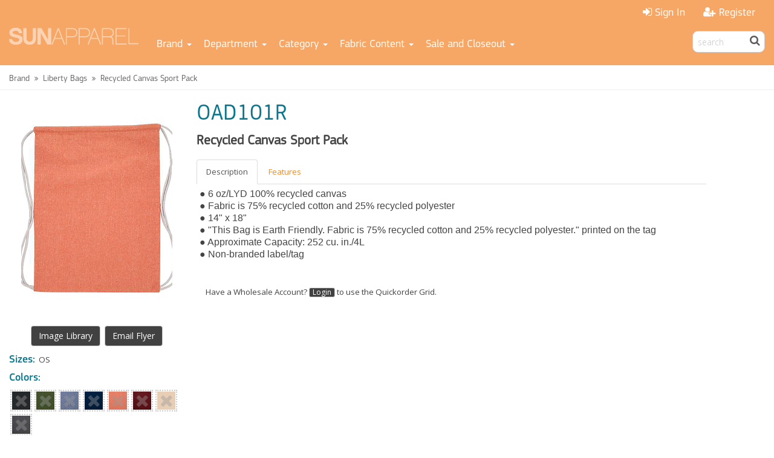

--- FILE ---
content_type: text/html;charset=UTF-8
request_url: https://www.sun-apparel.com/product/OAD101R/Liberty-Bags-Economical-Recycled-Canvas-Sport-Pack.html
body_size: 8643
content:
<!DOCTYPE html>
<html lang="en">
  <head>
     <meta charset="UTF-8">
     <meta http-equiv="X-UA-Compatible" content="IE=edge,chrome=1">
     <meta name="viewport" content="width=device-width">
     <title>Liberty Bags Economical Recycled Canvas Sport Pack | SUN Website</title>
     <meta name="twitter:card" content="summary"><meta property="og:title" content="Liberty Bags Economical Recycled Canvas Sport Pack | SUN Website"/><meta property="og:url" content="https://www.sun-apparel.com&#47;product&#47;OAD101R&#47;Liberty&#45;Bags&#45;Economical&#45;Recycled&#45;Canvas&#45;Sport&#45;Pack&#46;html"/><meta property="og:description" content=""/>
     <link type="text/css" rel="stylesheet" href="/css/responsive.css?v=5"><link type="text/css" rel="stylesheet" href="/css/catalog_product.css?v=9.5">
     <script>var wamInitObj = {   'site':'SUN', 'layout':'Responsive', 'publish':'', 'page':'catalog_product', 'pageTemplate':'catalog_product', 'appURL':'/cgi-bin/liveb2b', 'imgURL':'/img/', 'cookieDomain':'www.sun-apparel.com', 'cookieBase':'SUNLive', 'gaID':'', 'gtmID':'', 'enhancedEcomm':false, 'userLang':'en', 'styleMode':true, 'productMode':'S', 'loggedIn':false, 'ssSiteKey':'', 'userID':'8998522', 'enforceCountryLocation':false, 'useAccessibe':false, 'oeHelpDialog':false, 'defPages':{  'login':'login', 'product':'catalog_product', 'browse':'catalog_browse', 'cart':'cart', 'checkout':'web_checkout'}};</script>
<script type="application/ld+json">{"@context":"https:\/\/schema.org\/","@type":"Product","image":"https:\/\/www.sun-apparel.com\/prodimg\/large\/OAD101r_021324114651.png","name":"Recycled Canvas Sport Pack","description":"<p style=\"margin-bottom:0in; margin:0in 0in 8pt\"><span style=\"font-size:11pt\"><span style=\"line-height:normal\"><span style=\"font-family:&quot;Calibri&quot;,sans-serif\"><span style=\"font-size:12.0pt\">● 6 oz\/LYD 100% recycled canvas<br \/>\n● Fabric is 75% recycled cotton and 25% recycled polyester<br \/>\n● 14\" x 18\"<br \/>\n● \"This Bag is Earth Friendly. Fabric is 75% recycled cotton and 25% recycled polyester.\" printed on the tag<br \/>\n● Approximate Capacity: 252 cu. in.\/4L<br \/>\n● Non-branded label\/tag <\/span><\/span><\/span><\/span><\/p>\n","sku":"oad101r","productID":"oad101r","url":"https:\/\/www.sun-apparel.com\/product\/OAD101R\/Liberty-Bags-Economical-Recycled-Canvas-Sport-Pack.html","offers":[{"@type":"Offer","url":"","priceCurrency":"USD","price":"2.12","priceValidUntil":"","availability":""}]}</script> 


   
    
     <!-- PayPal Marketing Solutions BEGIN --
     -----------------
     To enable PayPal Marketing Solutions replace below with the script provided from: 
     https://www.paypal.com/us/webapps/mpp/paypal-marketing-solutions
     -----------------
     <script>
      ;(function(a,t,o,m,s){a[m]=a[m]||[];a[m].push({t:new Date().getTime(),event:'snippetRun'});var f=t.getElementsByTagName(o)[0],e=t.createElement(o),d=m!=='paypalDDL'?'&m='+m:'';e.async=!0;e.src='https://www.paypal.com/tagmanager/pptm.js?id='+s+d;f.parentNode.insertBefore(e,f);})(window,document,'script','paypalDDL','xxxxxxx-xxxx-xxxx-xxxx-xxxxxxxxxxxx'); 
     </script> 
     -- PayPal Marketing Solutions END -->

  </head>

  <body>

    

    <div id='site-wrapper'>
    
      

      
      <div class="header-container">
         <header class="wrapper clearfix">
           <div id="header" class="navbar">

<nav class="navba" role="navigation">
  <div class="container-fluid">
    <div class="navbar-header">
      <div class="m-header">
         <div class="hdrToggleBtn m-header-column">
          <button type="button" class="navbar-toggle" data-toggle="collapse" data-target="#hdrNavCollapse">
          <span class="sr-only">Toggle navigation</span>
          <span class="icon-bar"></span>
          <span class="icon-bar"></span>
          <span class="icon-bar"></span>
          </button>      
         </div>
         <div class="m-header-column">
           <div class="m-logo">
             <a href="https://www.sun-apparel.com/home_page" class='logoLink'>
               <img src="/img/ft_logo.png" alt="" onerror="$.wam.imgError(this)">
             </a>
           </div>
         </div>
         <div class="m-header-column">
           <i class="fa fa-search fa-2x m-search-icon"></i>
         </div>
         <div class='m-top-search'>
           <form id='hdrSearchFormXS' action='javascript:void(0);' role="search">
             <div id='hdrSearchXS' class='form-group has-feedback'>            
               <input id='hdrSearchInputXS' class='form-control' placeholder='search'><a class='hdrSearchIcon' href='javascript:void(0);'><i class="fa fa-search form-control-feedback"></i></a>
             </div>
          </form>   
        </div>
       </div>
    </div>
   <div id='topNavOuter' class='clearfix'>
   <ul class="nav navbar-nav navbar-right hidden-xs">
           
        <li>
          <a href="https://www.sun-apparel.com/login"><i class="fa fa-sign-in"></i> <span>Sign In</span></a>    
        </li>
        <li>
          <a href="https://www.sun-apparel.com/login"><i class="fa fa-user-plus"></i> <span>Register</span></a>         
        </li>
          
    
        
    
      </ul>
   </div>
      
    <div class="collapse navbar-collapse" id="hdrNavCollapse">   
    <div class="header-nav">
      <div class="hdrNavLogo">
        <a href="https://www.sun-apparel.com/home_page" class='logoLink'>
          <img src="/img/ft_logo.png" alt="" onerror="$.wam.imgError(this)" >
        </a>
      </div>
      <div class="header-menu">
      <ul class="nav navbar-nav catalogList">
        <!-- Catalog Menu Ex -->

   <div class='clearfix text-center'>
     <button type="button" class="navbar-toggle btn btn-default" data-toggle="collapse" data-target="#catMenuNav" style='float:none;'>
     Toggle Catalog Menu
    </button>
   </div>  
   

      <li class="dropdown">
         <a href="#" class="dropdown-toggle" data-toggle="dropdown"><span>Brand</span> <b class="caret"></b></a>     
            <ul class="dropdown-menu">

      

      

      
         
         
         <ul class="col-sm-12 list-unstyled">
         
         

            <li><a href='&#47;Brand&#47;Apparel&#45;Factory&#47;'>Apparel Factory</a></li>
      
         

      
         
         

            <li><a href='&#47;Brand&#47;A4&#47;'>A4</a></li>
      
         

      
         
         

            <li><a href='&#47;Brand&#47;American&#45;Apparel&#47;'>American Apparel</a></li>
      
         

      
         
         

            <li><a href='&#47;Brand&#47;ASColour&#47;'>AS Colour</a></li>
      
         

      
         
         

            <li><a href='&#47;Brand&#47;Anvil&#47;'>Anvil</a></li>
      
         

      
         
         

            <li><a href='&#47;Brand&#47;AWDis&#47;'>AWDis</a></li>
      
         

      
         
         

            <li><a href='&#47;Brand&#47;Bella&#45;Canvas&#47;'>Bella Canvas</a></li>
      
         

      
         
         

            <li><a href='&#47;Brand&#47;Mill&#45;Code&#45;BS&#47;'>Burnside</a></li>
      
         

      
         
         

            <li><a href='&#47;Brand&#47;Comfort&#45;Colors&#47;'>Comfort Colors</a></li>
      
         

      
         
         

            <li><a href='&#47;Brand&#47;Cotton&#45;Heritage&#47;'>Cotton Heritage</a></li>
      
         

      
         
         

            <li><a href='&#47;Brand&#47;Mill&#45;Code&#45;DL&#47;'>Delta Apparel</a></li>
      
         

      
         
         

            <li><a href='&#47;Brand&#47;Direct&#45;Tees&#47;'>Direct Tees</a></li>
      
         

      
         
         

            <li><a href='&#47;Brand&#47;Dyenomite&#45;Apparel&#47;'>Dyenomite Apparel</a></li>
      
         

      
         
         

            <li><a href='&#47;Brand&#47;E&#45;Cotton&#47;'>E Cotton</a></li>
      
         

      
         
         

            <li><a href='&#47;Brand&#47;Fruit&#45;Of&#45;The&#45;Loom&#47;'>Fruit Of The Loom</a></li>
      
         

      
         
         

            <li><a href='&#47;Brand&#47;FleecePro&#47;'>FleecePro</a></li>
      
         

      
         
         

            <li><a href='&#47;Brand&#47;Gildan&#47;'>Gildan</a></li>
      
         

      
         
         

            <li><a href='&#47;Brand&#47;Image&#45;Technology&#47;'>Image Technology</a></li>
      
         

      
         
         

            <li><a href='&#47;Brand&#47;Independent&#45;Trading&#45;Co&#47;'>Independent Trading Co</a></li>
      
         

      
         
         

            <li><a href='&#47;Brand&#47;Inicio&#47;'>Inicio</a></li>
      
         

      
         
         

            <li><a href='&#47;Brand&#47;JXT&#45;Apparel&#47;'>JXT Apparel</a></li>
      
         

      
         
         

            <li><a href='&#47;Brand&#47;Jerzees&#47;'>Jerzees</a></li>
      
         

      
         
         

            <li><a href='&#47;Brand&#47;LA&#45;Apparel&#47;'>LA Apparel</a></li>
      
         

      
         
         

            <li><a href='&#47;Brand&#47;LAT&#45;Apparel&#47;'>LAT Apparel</a></li>
      
         

      
         
         

            <li><a href='&#47;Brand&#47;Liberty&#45;Bags&#47;'>Liberty Bags</a></li>
      
         

      
         
         

            <li><a href='&#47;Brand&#47;Next&#45;Level&#47;'>Next Level</a></li>
      
         

      
         
         

            <li><a href='&#47;Brand&#47;Novosh&#45;USA&#47;'>Novosh USA</a></li>
      
         

      
         
         

            <li><a href='&#47;Brand&#47;QTees&#47;'>QTees</a></li>
      
         

      
         
         

            <li><a href='&#47;Brand&#47;Richardson&#47;'>Richardson</a></li>
      
         

      
         
         

            <li><a href='&#47;Brand&#47;Soffe&#47;'>Soffe</a></li>
      
         

      
         
         

            <li><a href='&#47;Brand&#47;Sun&#45;International&#47;'>Sun International</a></li>
      
         

      
         
         

            <li><a href='&#47;Brand&#47;Shakawear&#47;'>Shakawear</a></li>
      
         

      
         
         

            <li><a href='&#47;Brand&#47;Sportsman&#47;'>Sportsman</a></li>
      
         

      
         
         

            <li><a href='&#47;Brand&#47;Spectra&#47;'>Spectra</a></li>
      
         

      
         
         

            <li><a href='&#47;Brand&#47;Gold&#45;Up&#47;'>Screen Printing Frames</a></li>
      
         

      
         
         

            <li><a href='&#47;Brand&#47;Screen&#45;Printers&#45;Resource&#47;'>Screen Printing Supplies</a></li>
      
         

      
         
         

            <li><a href='&#47;Brand&#47;SUNA&#45;Cotton&#47;'>SUNA Cotton</a></li>
      
         

      
         
         

            <li><a href='&#47;Brand&#47;Tee&#45;Styled&#47;'>Tee Styled</a></li>
      
         

      
         
         

            <li><a href='&#47;Brand&#47;Virtual&#45;Apparel&#47;'>Virtual Apparel</a></li>
      
         

      
         
         

            <li><a href='&#47;Brand&#47;Valuecap&#47;'>Valuecap</a></li>
      
         

      
         
         

            <li><a href='&#47;Brand&#47;Woodbrook&#45;Clothing&#47;'>Woodbrook Clothing</a></li>
      
         

      
         
         

            <li><a href='&#47;Brand&#47;Yazbek&#47;'>Yazbek</a></li>
      
         

      
         
         

            <li><a href='&#47;Brand&#47;Zuni&#45;Sportswear&#47;'>Zuni Sportswear</a></li>
      
         
            </ul>
         

      

      
      

      </ul>
      </li>

   

      <li class="dropdown">
         <a href="#" class="dropdown-toggle" data-toggle="dropdown"><span>Department</span> <b class="caret"></b></a>     
            <ul class="dropdown-menu">

      

      

      
         
         
         <ul class="col-sm-12 list-unstyled">
         
         

            <li><a href='&#47;Department&#47;Dogs&#47;'>Dogs</a></li>
      
         

      
         
         

            <li><a href='&#47;Department&#47;AccessoriesMisc&#47;'>Accessories&#47;Misc&#46;</a></li>
      
         

      
         
         

            <li><a href='&#47;Department&#47;Juniors&#47;'>Juniors</a></li>
      
         

      
         
         

            <li><a href='&#47;Department&#47;MensAdult&#47;'>Mens&#47;Adult</a></li>
      
         

      
         
         

            <li><a href='&#47;Department&#47;Screen&#45;Print&#45;Supplies&#47;'>Screen Print Supplies</a></li>
      
         

      
         
         

            <li><a href='&#47;Department&#47;Womens&#47;'>Womens</a></li>
      
         

      
         
         

            <li><a href='&#47;Department&#47;Youth&#47;'>Youth</a></li>
      
         
            </ul>
         

      

      
      

      </ul>
      </li>

   

      <li class="dropdown">
         <a href="#" class="dropdown-toggle" data-toggle="dropdown"><span>Category</span> <b class="caret"></b></a>     
            <ul class="dropdown-menu">

      

      

      
         
         
         <ul class="col-sm-12 list-unstyled">
         
         

            <li><a href='&#47;Category&#47;OtherMisc&#47;'>Other&#47;Misc</a></li>
      
         

      
         
         

            <li><a href='&#47;Category&#47;T&#45;Shirts&#47;'>T Shirts</a></li>
      
         

      
         
         

            <li><a href='&#47;Category&#47;Fashion&#47;'>Fashion</a></li>
      
         

      
         
         

            <li><a href='&#47;Category&#47;Aprons&#47;'>Aprons</a></li>
      
         

      
         
         

            <li><a href='&#47;Category&#47;Bags&#47;'>Bags</a></li>
      
         

      
         
         

            <li><a href='&#47;Category&#47;HatsVisors&#47;'>Hats&#47;Visors</a></li>
      
         

      
         
         

            <li><a href='&#47;Category&#47;TowelsBlankets&#47;'>Towels&#47;Blankets</a></li>
      
         

      
         
         

            <li><a href='&#47;Category&#47;Socks&#47;'>Socks</a></li>
      
         

      
         
         

            <li><a href='&#47;Category&#47;Long&#45;Sleeve&#45;Tees&#47;'>Long Sleeve Tees</a></li>
      
         

      
         
         

            <li><a href='&#47;Category&#47;Screen&#45;Print&#45;Supplies&#47;'>Screen Print Supplies</a></li>
      
         

      
         
         

            <li><a href='&#47;Category&#47;34&#45;Sleeve&#45;Tees&#47;'>3&#47;4 Sleeve Tees</a></li>
      
         

      
         
         

            <li><a href='&#47;Category&#47;TanksSleeveless&#45;Tees&#47;'>Tanks&#47;Sleeveless Tees</a></li>
      
         

      
         
         

            <li><a href='&#47;Category&#47;Fleece&#47;'>Fleece</a></li>
      
         

      
         
         

            <li><a href='&#47;Category&#47;Sports&#45;Shirts&#47;'>Sports Shirts</a></li>
      
         

      
         
         

            <li><a href='&#47;Category&#47;Performance&#47;'>Performance</a></li>
      
         

      
         
         

            <li><a href='&#47;Category&#47;Sports&#45;Uniforms&#47;'>Sports Uniforms</a></li>
      
         
            </ul>
         

      

      
      

      </ul>
      </li>

   

      <li class="dropdown">
         <a href="#" class="dropdown-toggle" data-toggle="dropdown"><span>Fabric Content</span> <b class="caret"></b></a>     
            <ul class="dropdown-menu">

      

      

      
         
         
         <ul class="col-sm-12 list-unstyled">
         
         

            <li><a href='&#47;Fabric&#45;Content&#47;100&#45;Cotton&#47;'>100&#37; Cotton</a></li>
      
         

      
         
         

            <li><a href='&#47;Fabric&#45;Content&#47;100&#45;Polyester&#47;'>100&#37; Polyester</a></li>
      
         

      
         
         

            <li><a href='&#47;Fabric&#45;Content&#47;5050&#47;'>50&#47;50</a></li>
      
         

      
         
         

            <li><a href='&#47;Fabric&#45;Content&#47;CottonPolyester&#45;Blends&#47;'>Cotton&#47;Polyester Blends</a></li>
      
         

      
         
         

            <li><a href='&#47;Fabric&#45;Content&#47;Special&#45;Blends&#47;'>Special Blends</a></li>
      
         

      
         
         

            <li><a href='&#47;Fabric&#45;Content&#47;Tri&#45;Blends&#47;'>Tri&#45;Blends</a></li>
      
         
            </ul>
         

      

      
      

      </ul>
      </li>

   

      <li class="dropdown">
         <a href="#" class="dropdown-toggle" data-toggle="dropdown"><span>Sale and Closeout</span> <b class="caret"></b></a>     
            <ul class="dropdown-menu">

      

      

      
         
         
         <ul class="col-sm-12 list-unstyled">
         
         

            <li><a href='&#47;Sale&#45;and&#45;Closeout&#47;closeout&#47;'>closeout</a></li>
      
         

      
         
         

            <li><a href='&#47;Sale&#45;and&#45;Closeout&#47;sale&#47;'>sale</a></li>
      
         
            </ul>
         

      

      
      

      </ul>
      </li>

   
 

<!-- Page Menu Ex -->


        
          <li class="hdrCatMenuItem visible-xs">
            <a href="https://www.sun-apparel.com/login"><i class="fa fa-sign-in"></i> <span>Sign In</span></a> 
          </li>
          <li class="hdrCatMenuItem visible-xs">
            <a href="https://www.sun-apparel.com/login"><i class="fa fa-user-plus"></i> <span>Register</span></a> 
          </li>
        
      </ul>     
      </div>
      <form id='hdrSearchForm' action='javascript:void(0);' class="navbar-form navbar-right hidden-xs" role="search">
        <div id='hdrSearch' class='form-group has-feedback'>            
          <div id='searchWrapper'><input id='hdrSearchInput' class='form-control' placeholder='search'><a class='hdrSearchIcon' href='javascript:void(0);'><i class="fa fa-search form-control-feedback"></i></a></div>
        </div>
      </form>
      </div>
    </div><!-- /.navbar-collapse -->
  </div><!-- /.container-fluid -->
</nav>
</div>

<script id="header-cart-template" type="text/x-handlebars-template">
 <div id='hdrCartAddOuter'></div>
 <a id="hdrCartStub" href="javascript:void(0);"><i class="fa fa-shopping-cart"></i><span class='hdrCartQty badge'>{{numItems}}</span><span class='hdrCartTotal hidden-sm'>{{subTotalHtml}}</span></a> 
</script>

<script id="header-cart-detail-template" type="text/x-handlebars-template">
 <h3 class='text-center'>Shopping Cart</h3>
 <div id="hdrCartDetail">
  <ul id="hdrCartLines">
  {{#orderLine}}
    <li class='clearfix'>
      <span class='hdrCartProdQty'>{{qty}}</span>
      <span class='hdrCartProdDesc'>{{{styleDesc}}} {{colorDesc}} {{sizeDesc}}</span>
      <span class='hdrCartProdPrice'>{{subTotalHtml}}</span>
    </li>
  {{/orderLine}}
  </ul>
  <div class='hdrCartTotals clearfix' style='clear:both'>
   <span class='hdrCartNumItems pull-left'>{{numItems}} <span>Item(s)</span></span>
   <span class='hdrCartSubTotal pull-right'><span>SubTotal:</span> {{subTotalHtml}}</span>
  </div>
  <div class='clearfix' style='padding:5px'>
    <a href='https://www.sun-apparel.com/cart' class='btn btn-sm btn-default pull-left'>View Cart</a>
    {{#if orderLine}}
    <a href='https://www.sun-apparel.com/web_checkout' class='btn btn-sm btn-primary pull-right'>Checkout</a>  
    {{/if}}
  </div>
 </div>
</script>
  
<script id="header-cart-added-template" type="text/x-handlebars-template">
 <img src='{{prodImg}}'>
 <p><span>Added</span> {{qty}} {{productDesc}} {{colorDesc}} {{sizeDesc}} <span>to your shopping cart</span></p>
</script>

<script id="hdrSearchTypeaheadTmpl" type="text/x-handlebars-template">      
   {{#if isProduct}}     
     <div class='acProductResult clearfix'><img src='{{img}}' onerror='$.wam.imgError(this,"thumb")'>{{{name}}}</a></div>   
   {{else}}
     <div>{{{name}}}</div>
   {{/if}}
</script>


           <div class='hdrMenu' id='cartSidebar'></div>
         </header>
      </div>
      
      <div class="content container-fluid">
       <div class="row">
         <div class='contentInner clearfix'>
           <div class='overlayMenu'></div>
        
          
            <div class="main wrapper clearfix col-xs-12">
                

<!-- optional breadcrumb display -->

<div class='prodBreadcrumbs'>
  <h2>Brand</h2>
  <i class="fa fa-angle-double-right" style="font-size:80%"></i>
  <h2><a class='prodCrumbLink' href='https://www.sun-apparel.com/Brand/Liberty-Bags/'>Liberty Bags</a></h2>
  <i class="fa fa-angle-double-right" style="font-size:80%"></i>  
  <h2>Recycled Canvas Sport Pack</h2>
</div>


<div class="prodDisplay row" id="prodoad101r">
  <!-- side alt view / large image -->
  <div class='prodImg col-sm-4 col-md-3'>
    <div class="imgUpper">
      <div id='imgMsg' class='text-center' style='display:none'><span id='imgMsgColor'></span> <span>is currently out of stock in</span> <span id='imgMsgSize'></span></div>
           <div class="prodImgInner">
        <a onclick="return false;" id="mzoom" class="MagicZoom" href="https://www.sun-apparel.com/prodimg/hires/OAD101r_021324114647.png" aria-hidden="true" tabindex="-1"> <img border="0" src="https://www.sun-apparel.com/prodimg/large/OAD101r_021324114651.png" class="imageCell" id="mainProdImg1" onerror='vLgProdImgError = this' role='none' alt='Recycled Canvas Sport Pack'> </a>
      </div>
      
      <div class='altViews clearfix'>
        
        
         
          
      </div><!-- .altViews -->

    </div><!-- .imgUpper -->
    <div class="imgLower">
      <!-- bottom alt view image -->
      <div class="optLinkRow">
        <a id='imgLibLoginLink' href='javascript:void(0)' data-href="https://www.sun-apparel.com/image_library?action=getHTML&product=oad101r" data-target="#imgLibDialog" class='optLink btn btn-default'>Image Library</a>
        <a href="https://www.sun-apparel.com/email_product?product=oad101r" class='optLink btn btn-default' id='emailFlyerLink'>Email Flyer</a>
      </div>
    </div><!-- .imgLower -->
	
	

    <div style='margin-top:10px'>
        <div class='visible-xs'><h1 class="prodtitlestylecode"><div>oad101r</div></h1><h2 class="prodTitle"> Recycled Canvas Sport Pack</h2>       </div>
        <div class='sizeList'></div>
        <div class='colorList'></div>
        <div class='sizeWrapper'>
            <div style="clear:both;"></div>
            <div>
                <label>Sizes:</label>&nbsp;<span class="selectedSizeDesc"></span>
            <span class='sizeSelection'>
                 
                
                OS<span class='sizeComma'>,</span>
                
                
            </span>
            </div>
        </div>     
      
           <div>
            <label>Colors:</label>&nbsp;<span class="selectedColorDesc"></span>
        </div>
        <div class='colorWrapper clearfix'>
            
            <div class="colorOuter">
                <a href="https&#58;&#47;&#47;www&#46;sun&#45;apparel&#46;com&#47;prodimg&#47;hires&#47;OAD101rBLK_021324114653&#46;png" data-mzoom="mzoom"  rel="zoom-id:mzoom" rev="https&#58;&#47;&#47;www&#46;sun&#45;apparel&#46;com&#47;prodimg&#47;large&#47;OAD101rBLK_021324114657&#46;png" data-image="https&#58;&#47;&#47;www&#46;sun&#45;apparel&#46;com&#47;prodimg&#47;large&#47;OAD101rBLK_021324114657&#46;png"  class='descTooltip' data-colorcode="blk" data-desc="Black">
                    <div class='colorInnerWrap'>
                        
                        <div style="background-color:#25282A;" class="colorInner">
                            
                        </div>
                        
                    </div>
                </a>
            </div>
            
            <div class="colorOuter">
                <a href="https&#58;&#47;&#47;www&#46;sun&#45;apparel&#46;com&#47;prodimg&#47;hires&#47;OAD101rHGN_021324114659&#46;png" data-mzoom="mzoom"  rel="zoom-id:mzoom" rev="https&#58;&#47;&#47;www&#46;sun&#45;apparel&#46;com&#47;prodimg&#47;large&#47;OAD101rHGN_021324114703&#46;png" data-image="https&#58;&#47;&#47;www&#46;sun&#45;apparel&#46;com&#47;prodimg&#47;large&#47;OAD101rHGN_021324114703&#46;png"  class='descTooltip' data-colorcode="hgn" data-desc="Heather Green">
                    <div class='colorInnerWrap'>
                        
                        <div style="background-color:#FFFFFF;" class="colorInner">
                             <img class='colorSwatch' src='https&#58;&#47;&#47;www&#46;sun&#45;apparel&#46;com&#47;prodimg&#47;swatch&#47;OAD101rHGN_021324114826&#46;png'> 
                        </div>
                        
                    </div>
                </a>
            </div>
            
            <div class="colorOuter">
                <a href="https&#58;&#47;&#47;www&#46;sun&#45;apparel&#46;com&#47;prodimg&#47;hires&#47;OAD101rHMB_021324114705&#46;png" data-mzoom="mzoom"  rel="zoom-id:mzoom" rev="https&#58;&#47;&#47;www&#46;sun&#45;apparel&#46;com&#47;prodimg&#47;large&#47;OAD101rHMB_021324114709&#46;png" data-image="https&#58;&#47;&#47;www&#46;sun&#45;apparel&#46;com&#47;prodimg&#47;large&#47;OAD101rHMB_021324114709&#46;png"  class='descTooltip' data-colorcode="hmb" data-desc="Heather Med Blue">
                    <div class='colorInnerWrap'>
                        
                        <div style="background-color:#FFFFFF;" class="colorInner">
                             <img class='colorSwatch' src='https&#58;&#47;&#47;www&#46;sun&#45;apparel&#46;com&#47;prodimg&#47;swatch&#47;OAD101rHMB_021324114826&#46;png'> 
                        </div>
                        
                    </div>
                </a>
            </div>
            
            <div class="colorOuter">
                <a href="https&#58;&#47;&#47;www&#46;sun&#45;apparel&#46;com&#47;prodimg&#47;hires&#47;OAD101rHTN_021324114738&#46;png" data-mzoom="mzoom"  rel="zoom-id:mzoom" rev="https&#58;&#47;&#47;www&#46;sun&#45;apparel&#46;com&#47;prodimg&#47;large&#47;OAD101rHTN_021324114742&#46;png" data-image="https&#58;&#47;&#47;www&#46;sun&#45;apparel&#46;com&#47;prodimg&#47;large&#47;OAD101rHTN_021324114742&#46;png"  class='descTooltip' data-colorcode="htn" data-desc="Heather Navy">
                    <div class='colorInnerWrap'>
                        
                        <div style="background-color:#FFFFFF;" class="colorInner">
                             <img class='colorSwatch' src='https&#58;&#47;&#47;www&#46;sun&#45;apparel&#46;com&#47;prodimg&#47;swatch&#47;OAD101rHTN_021324114843&#46;png'> 
                        </div>
                        
                    </div>
                </a>
            </div>
            
            <div class="colorOuter">
                <a href="https&#58;&#47;&#47;www&#46;sun&#45;apparel&#46;com&#47;prodimg&#47;hires&#47;OAD101rHPA_021324114711&#46;png" data-mzoom="mzoom"  rel="zoom-id:mzoom" rev="https&#58;&#47;&#47;www&#46;sun&#45;apparel&#46;com&#47;prodimg&#47;large&#47;OAD101rHPA_021324114715&#46;png" data-image="https&#58;&#47;&#47;www&#46;sun&#45;apparel&#46;com&#47;prodimg&#47;large&#47;OAD101rHPA_021324114715&#46;png"  class='descTooltip' data-colorcode="hpa" data-desc="Heather Peach">
                    <div class='colorInnerWrap'>
                        
                        <div style="background-color:#FFFFFF;" class="colorInner">
                             <img class='colorSwatch' src='https&#58;&#47;&#47;www&#46;sun&#45;apparel&#46;com&#47;prodimg&#47;swatch&#47;OAD101rHPA_021324114842&#46;png'> 
                        </div>
                        
                    </div>
                </a>
            </div>
            
            <div class="colorOuter">
                <a href="https&#58;&#47;&#47;www&#46;sun&#45;apparel&#46;com&#47;prodimg&#47;hires&#47;OAD101rHRR_021324114717&#46;png" data-mzoom="mzoom"  rel="zoom-id:mzoom" rev="https&#58;&#47;&#47;www&#46;sun&#45;apparel&#46;com&#47;prodimg&#47;large&#47;OAD101rHRR_021324114721&#46;png" data-image="https&#58;&#47;&#47;www&#46;sun&#45;apparel&#46;com&#47;prodimg&#47;large&#47;OAD101rHRR_021324114721&#46;png"  class='descTooltip' data-colorcode="hrr" data-desc="Heather Red">
                    <div class='colorInnerWrap'>
                        
                        <div style="background-color:#FFFFFF;" class="colorInner">
                             <img class='colorSwatch' src='https&#58;&#47;&#47;www&#46;sun&#45;apparel&#46;com&#47;prodimg&#47;swatch&#47;OAD101rHRR_021324114842&#46;png'> 
                        </div>
                        
                    </div>
                </a>
            </div>
            
            <div class="colorOuter">
                <a href="https&#58;&#47;&#47;www&#46;sun&#45;apparel&#46;com&#47;prodimg&#47;hires&#47;OAD101rNAT_021324114744&#46;png" data-mzoom="mzoom"  rel="zoom-id:mzoom" rev="https&#58;&#47;&#47;www&#46;sun&#45;apparel&#46;com&#47;prodimg&#47;large&#47;OAD101rNAT_021324114748&#46;png" data-image="https&#58;&#47;&#47;www&#46;sun&#45;apparel&#46;com&#47;prodimg&#47;large&#47;OAD101rNAT_021324114748&#46;png"  class='descTooltip' data-colorcode="nat" data-desc="Natural">
                    <div class='colorInnerWrap'>
                        
                        <div style="background-color:#E7CEB5;" class="colorInner">
                            
                        </div>
                        
                    </div>
                </a>
            </div>
            
            <div class="colorOuter">
                <a href="https&#58;&#47;&#47;www&#46;sun&#45;apparel&#46;com&#47;prodimg&#47;hires&#47;OAD101rSTL_021324114749&#46;png" data-mzoom="mzoom"  rel="zoom-id:mzoom" rev="https&#58;&#47;&#47;www&#46;sun&#45;apparel&#46;com&#47;prodimg&#47;large&#47;OAD101rSTL_021324114753&#46;png" data-image="https&#58;&#47;&#47;www&#46;sun&#45;apparel&#46;com&#47;prodimg&#47;large&#47;OAD101rSTL_021324114753&#46;png"  class='descTooltip' data-colorcode="stl" data-desc="Steel Grey">
                    <div class='colorInnerWrap'>
                        
                        <div style="background-color:#FFFFFF;" class="colorInner">
                             <img class='colorSwatch' src='https&#58;&#47;&#47;www&#46;sun&#45;apparel&#46;com&#47;prodimg&#47;swatch&#47;OAD101rSTL_021324114755&#46;png'> 
                        </div>
                        
                    </div>
                </a>
            </div>
            
        </div>        
        

        
        <div class='colorWarning'>Color swatches are only representative, and are not exact matches.</div>
      
    </div> 
	

  </div><!-- .prodImg -->
  <div class="prodDesc col-sm-8">
    <h1 class="prodtitlestylecode hidden-xs"><div>oad101r</div></h1><h2 class="prodTitle"> Recycled Canvas Sport Pack</h2>

      

    <ul class="nav nav-tabs prodTopTabs" role="tablist">
      <li class="active" role='tab'>
        <a href="#prodDescTab">Description</a>
      </li>
      
      
      <li role='tab'>
        <a href="#prodFeatTab">Features</a>
      </li>
      
   

      
      
      

      

    </ul>
    <div class='prodTopTabOuter tab-content'>
      <div id='prodDescTab' class='tab-pane fade in active'>
        
        <div class="prodCatalogDesc">
        
          <p style="margin-bottom:0in; margin:0in 0in 8pt"><span style="font-size:11pt"><span style="line-height:normal"><span style="font-family:&quot;Calibri&quot;,sans-serif"><span style="font-size:12.0pt">● 6 oz/LYD 100% recycled canvas<br />
● Fabric is 75% recycled cotton and 25% recycled polyester<br />
● 14" x 18"<br />
● "This Bag is Earth Friendly. Fabric is 75% recycled cotton and 25% recycled polyester." printed on the tag<br />
● Approximate Capacity: 252 cu. in./4L<br />
● Non-branded label/tag </span></span></span></span></p>

        
         
        </div>
      </div>
      
      <div id='prodFeatTab' class='tab-pane fade'>
        <div id='prodFeat'>
          
          <table class='prodFeatTable table table-striped'>
            <!--
            <thead>
              <tr>
                <th class='pfHead1'>Feature</th><th class='pfHead2'>Value</th>
              </tr>
            </thead>
            -->
            <tbody>
              
              <tr>
                <td class='featTypeDesc'>Fabric Content</td><td class='featDesc'>100&#37; Cotton</td>
              </tr>
              
              <tr>
                <td class='featTypeDesc'>Fabric Weight</td><td class='featDesc'>5&#46;8&#45;6&#46;5oz</td>
              </tr>
              
              <tr>
                <td class='featTypeDesc'>Department</td><td class='featDesc'>Accessories&#47;Misc&#46;</td>
              </tr>
              
              <tr>
                <td class='featTypeDesc'>Special Collections</td><td class='featDesc'>Eco Friendly</td>
              </tr>
              
            </tbody>
          </table>
          
        </div>
      </div>
      

      
      
        
	      


      

    </div>
	
	 

    

    
        
       <div class='col-sm-12' style='padding-top:15px'>
      <p style='line-height:24px'>Have a Wholesale Account? 
        <a class='wamBtn btn btn-xs btn-default' style='line-height:1' href="https://www.sun-apparel.com/login?loginLocation=wam_tmpl/catalog_product.p%3fpage%3dcatalog_product%26product%3doad101r">Login</a>        
        to use the Quickorder Grid.
      </p>          
    </div> 
        
    
  
   
</div>
      
    
  

</div>
<div class='clearfix'></div>

<div id='imgLibDialog' class='modal fade' role='dialog'>
  <div class="modal-dialog">
    <div class="modal-content">
      <div class="modal-header">
        <button type="button" class="close" data-dismiss="modal">
          <span aria-hidden="true">&times;</span><span class="sr-only">Close</span>
        </button>
        <h4 class="modal-title" id="myModalLabel">Image Library</h4>
      </div>
      <div class="modal-body"></div>
    </div>
  </div>
</div>





<script id='altViewTemplate' type='text/x-handlebars-template'>
  {{#altView}}
  <div class='altViewInner' data-style="{{styleCode}}" data-color="{{colorCode}}" data-size="{{sizeGroup}}" data-altid="{{altId}}">
    <a data-mzoom="mzoom" href="{{imageZm}}" data-image="{{imageLg}}" > <img src='{{imageSm}}' alt="{{imgAltText}}"> </a>
  </div>
  {{/altView}}  
      
</script>




            </div>
          
        
         </div>
       </div>
      </div>
          
    
    <div class="footer-container">
        <footer class="wrapper clearfix">
            <style>
 .footer_bg
 {
  margin-top: 20px;
  background: #e66c29; /* Old browsers */
  background: -moz-linear-gradient(top,  #e66c29 0%, #e36527 35%, #dd5922 65%, #db5320 100%); /* FF3.6-15 */
  background: -webkit-linear-gradient(top,  #e66c29 0%,#e36527 35%,#dd5922 65%,#db5320 100%); /* Chrome10-25,Safari5.1-6 */
  background: linear-gradient(to bottom,  #e66c29 0%,#e36527 35%,#dd5922 65%,#db5320 100%); /* W3C, IE10+, FF16+, Chrome26+, Opera12+, Safari7+ */
  filter: progid:DXImageTransform.Microsoft.gradient( startColorstr='#e66c29', endColorstr='#db5320',GradientType=0 ); /* IE6-9 */
  width:100%; float:left; padding:40px 0; text-align:center; display:inline-block;
 }
 .footer_data > ul {
  display: inline-block;
  float: left;
  margin: 15px 0;
  width: 100%;
 }
 .footer_data li {
  display: inline-block;
  position: relative;
 }
 .footer_data a {
  color: #fff;
  padding: 0 10px;
  position: relative;
 }
 .footer_data a::after {
  background-color: #993300;
  content: "";
  height: 15px;
  position: absolute;
  right: -1px;
  top: 1px;
  width: 2px;
  z-index: 9999;
 }
 *, :after, :before {
  box-sizing: border-box;
 }
 .footer_data > p {
  color: #fff;
  display: inline-block;
  float: left;
  line-height: 20px;
  width: 100%;
 }
</style>

<footer>
 <div class="footer_bg">
  <div class="container">
   <div class="row">
    <div class="col-md-12 col-sm-12 col-xs-12">
     <div class="footer_data">
      <img src="&#47;img&#47;/ft_logo.png" alt=""/>
      <ul style="padding-left: 0px;">
       <li><a href="https://www.sun-apparel.com/home_page" class="footerlinks">HOME</a></li>
       <li><a href="https://www.sun-apparel.com/customer_registration" class="footerlinks">BECOME A CUSTOMER</a></li>
       <li><a href="https://www.sun-apparel.com/terms" class="footerlinks">TERMS & CONDITIONS</a></li>
       <li><a href="https://www.sun-apparel.com/who_we_are" class="footerlinks">ABOUT US</a></li>
       <li><a href="https://www.sun-apparel.com/contact_us" class="footerlinks">CONTACT US</a></li>
      </ul>
      <p>©2023​ Sun Apparel. All Rights Reserved. Privacy Policy / California Compliance</p>
     </div>
     <div class="container-fluid">
      <div class="row text-center">
       <a class="poweredBy" href="http://www.fdm4.com" target="_blank" title="Powered by FDM4"><img src="/img/poweredByFDM4.png" onerror="$.wam.imgError(this)"></a>
      </div> 
     </div>
    </div>
   </div>
  </div>
 </div>
</footer>
        </footer>
    </div>
    

  </div> <!-- end #site-wrapper -->


  <script src="//ajax.googleapis.com/ajax/libs/jquery/3.5.1/jquery.min.js"></script>
  <script>
    window.jQuery || document.write('<script src="&#47;static&#47;/jquery-3.5.1.min.js"><\/script>')
  </script>    


        
    
  <script src="/js/responsive.js?v=4.3"></script>
<script> var mzOptions = { lazyZoom: true, hint: false, zoomPosition: 'inner' };  var mzMobileOptions = { zoomMode: 'magnifier' }; </script>

<script>var prodJSON = {"product":[{"styleCode":"oad101r","sizeScale":"","description":"Recycled Canvas Sport Pack","webDesc":"","intDesc":"<p style=\"margin-bottom:0in; margin:0in 0in 8pt\"><span style=\"font-size:11pt\"><span style=\"line-height:normal\"><span style=\"font-family:&quot;Calibri&quot;,sans-serif\"><span style=\"font-size:12.0pt\">● 6 oz\/LYD 100% recycled canvas<br \/>\n● Fabric is 75% recycled cotton and 25% recycled polyester<br \/>\n● 14\" x 18\"<br \/>\n● \"This Bag is Earth Friendly. Fabric is 75% recycled cotton and 25% recycled polyester.\" printed on the tag<br \/>\n● Approximate Capacity: 252 cu. in.\/4L<br \/>\n● Non-branded label\/tag <\/span><\/span><\/span><\/span><\/p>\n","fullDesc":"<p style=\"margin-bottom:0in; margin:0in 0in 8pt\"><span style=\"font-size:11pt\"><span style=\"line-height:normal\"><span style=\"font-family:&quot;Calibri&quot;,sans-serif\"><span style=\"font-size:12.0pt\">● 6 oz\/LYD 100% recycled canvas<br \/>\n● Fabric is 75% recycled cotton and 25% recycled polyester<br \/>\n● 14\" x 18\"<br \/>\n● \"This Bag is Earth Friendly. Fabric is 75% recycled cotton and 25% recycled polyester.\" printed on the tag<br \/>\n● Approximate Capacity: 252 cu. in.\/4L<br \/>\n● Non-branded label\/tag <\/span><\/span><\/span><\/span><\/p>\n","extDesc":"","altAttr":"Liberty Bags Economical Recycled Canvas Sport Pack","prodType":"S","millCode":"LB","productCode":"130","itemStatus":"active","imageTh":"https:\/\/www.sun-apparel.com\/prodimg\/thumb\/OAD101r_021324114653.png","imageSm":"","imageLg":"https:\/\/www.sun-apparel.com\/prodimg\/large\/OAD101r_021324114651.png","imageZm":"https:\/\/www.sun-apparel.com\/prodimg\/hires\/OAD101r_021324114647.png","imageMill":"","imageMillSizes":"","videoTh":"","video":"","regPrice":2.12,"regLowPrice":2.12,"regHighPrice":2.12,"onSale":false,"salePrice":0.0,"saleLabel":"","disclaimer":false,"preSell":false,"preSellDesc":"","streetDate":"2024-02-12","imgAltText":"Recycled Canvas Sport Pack","color":[{"origStyleCode":"","colorGroup":"colors","colorCode":"blk","description":"Black","availSizes":"","fabCode":"","fabDesc":"","multiHex":false,"hexColor":"25282A","hexColorHTML":"","imageSw":"","imageTh":"https:\/\/www.sun-apparel.com\/prodimg\/thumb\/OAD101rBLK_021324114658.png","imageSm":"","imageLg":"https:\/\/www.sun-apparel.com\/prodimg\/large\/OAD101rBLK_021324114657.png","imageZm":"https:\/\/www.sun-apparel.com\/prodimg\/hires\/OAD101rBLK_021324114653.png","preSell":false,"preSellDesc":"","streetDate":"2024-02-12","colorClass":"txtLight","sortOrder":1,"imgAltText":"Recycled Canvas Sport Pack Black"},{"origStyleCode":"","colorGroup":"colors","colorCode":"hgn","description":"Heather Green","availSizes":"","fabCode":"","fabDesc":"","multiHex":false,"hexColor":"FFFFFF","hexColorHTML":"","imageSw":"https:\/\/www.sun-apparel.com\/prodimg\/swatch\/OAD101rHGN_021324114826.png","imageTh":"https:\/\/www.sun-apparel.com\/prodimg\/thumb\/OAD101rHGN_021324114705.png","imageSm":"","imageLg":"https:\/\/www.sun-apparel.com\/prodimg\/large\/OAD101rHGN_021324114703.png","imageZm":"https:\/\/www.sun-apparel.com\/prodimg\/hires\/OAD101rHGN_021324114659.png","preSell":false,"preSellDesc":"","streetDate":"2024-02-12","colorClass":"txtDark","sortOrder":2,"imgAltText":"Recycled Canvas Sport Pack Heather Green"},{"origStyleCode":"","colorGroup":"colors","colorCode":"hmb","description":"Heather Med Blue","availSizes":"","fabCode":"","fabDesc":"","multiHex":false,"hexColor":"FFFFFF","hexColorHTML":"","imageSw":"https:\/\/www.sun-apparel.com\/prodimg\/swatch\/OAD101rHMB_021324114826.png","imageTh":"https:\/\/www.sun-apparel.com\/prodimg\/thumb\/OAD101rHMB_021324114711.png","imageSm":"","imageLg":"https:\/\/www.sun-apparel.com\/prodimg\/large\/OAD101rHMB_021324114709.png","imageZm":"https:\/\/www.sun-apparel.com\/prodimg\/hires\/OAD101rHMB_021324114705.png","preSell":false,"preSellDesc":"","streetDate":"2024-02-12","colorClass":"txtDark","sortOrder":3,"imgAltText":"Recycled Canvas Sport Pack Heather Med Blue"},{"origStyleCode":"","colorGroup":"colors","colorCode":"htn","description":"Heather Navy","availSizes":"","fabCode":"","fabDesc":"","multiHex":false,"hexColor":"FFFFFF","hexColorHTML":"","imageSw":"https:\/\/www.sun-apparel.com\/prodimg\/swatch\/OAD101rHTN_021324114843.png","imageTh":"https:\/\/www.sun-apparel.com\/prodimg\/thumb\/OAD101rHTN_021324114744.png","imageSm":"","imageLg":"https:\/\/www.sun-apparel.com\/prodimg\/large\/OAD101rHTN_021324114742.png","imageZm":"https:\/\/www.sun-apparel.com\/prodimg\/hires\/OAD101rHTN_021324114738.png","preSell":false,"preSellDesc":"","streetDate":"2024-02-12","colorClass":"txtDark","sortOrder":4,"imgAltText":"Recycled Canvas Sport Pack Heather Navy"},{"origStyleCode":"","colorGroup":"colors","colorCode":"hpa","description":"Heather Peach","availSizes":"","fabCode":"","fabDesc":"","multiHex":false,"hexColor":"FFFFFF","hexColorHTML":"","imageSw":"https:\/\/www.sun-apparel.com\/prodimg\/swatch\/OAD101rHPA_021324114842.png","imageTh":"https:\/\/www.sun-apparel.com\/prodimg\/thumb\/OAD101rHPA_021324114717.png","imageSm":"","imageLg":"https:\/\/www.sun-apparel.com\/prodimg\/large\/OAD101rHPA_021324114715.png","imageZm":"https:\/\/www.sun-apparel.com\/prodimg\/hires\/OAD101rHPA_021324114711.png","preSell":false,"preSellDesc":"","streetDate":"2024-02-12","colorClass":"txtDark","sortOrder":5,"imgAltText":"Recycled Canvas Sport Pack Heather Peach"},{"origStyleCode":"","colorGroup":"colors","colorCode":"hrr","description":"Heather Red","availSizes":"","fabCode":"","fabDesc":"","multiHex":false,"hexColor":"FFFFFF","hexColorHTML":"","imageSw":"https:\/\/www.sun-apparel.com\/prodimg\/swatch\/OAD101rHRR_021324114842.png","imageTh":"https:\/\/www.sun-apparel.com\/prodimg\/thumb\/OAD101rHRR_021324114723.png","imageSm":"","imageLg":"https:\/\/www.sun-apparel.com\/prodimg\/large\/OAD101rHRR_021324114721.png","imageZm":"https:\/\/www.sun-apparel.com\/prodimg\/hires\/OAD101rHRR_021324114717.png","preSell":false,"preSellDesc":"","streetDate":"2024-02-12","colorClass":"txtDark","sortOrder":6,"imgAltText":"Recycled Canvas Sport Pack Heather Red"},{"origStyleCode":"","colorGroup":"colors","colorCode":"nat","description":"Natural","availSizes":"","fabCode":"","fabDesc":"","multiHex":false,"hexColor":"E7CEB5","hexColorHTML":"","imageSw":"","imageTh":"https:\/\/www.sun-apparel.com\/prodimg\/thumb\/OAD101rNAT_021324114749.png","imageSm":"","imageLg":"https:\/\/www.sun-apparel.com\/prodimg\/large\/OAD101rNAT_021324114748.png","imageZm":"https:\/\/www.sun-apparel.com\/prodimg\/hires\/OAD101rNAT_021324114744.png","preSell":false,"preSellDesc":"","streetDate":"2024-02-12","colorClass":"txtDark","sortOrder":7,"imgAltText":"Recycled Canvas Sport Pack Natural"},{"origStyleCode":"","colorGroup":"colors","colorCode":"stl","description":"Steel Grey","availSizes":"","fabCode":"","fabDesc":"","multiHex":false,"hexColor":"FFFFFF","hexColorHTML":"","imageSw":"https:\/\/www.sun-apparel.com\/prodimg\/swatch\/OAD101rSTL_021324114755.png","imageTh":"https:\/\/www.sun-apparel.com\/prodimg\/thumb\/OAD101rSTL_021324114755.png","imageSm":"","imageLg":"https:\/\/www.sun-apparel.com\/prodimg\/large\/OAD101rSTL_021324114753.png","imageZm":"https:\/\/www.sun-apparel.com\/prodimg\/hires\/OAD101rSTL_021324114749.png","preSell":false,"preSellDesc":"","streetDate":"2024-02-12","colorClass":"txtDark","sortOrder":8,"imgAltText":"Recycled Canvas Sport Pack Steel Grey"}],"size":[{"origStyleCode":"","sizeGroup":"1","sizeCode":"1","sizeScale":"","description":"OS","show_stock":false,"adjustment_percent":0,"fullDesc":""}],"feature":[{"featCode":"FC","featDesc":"Fabric Content","featDetailCode":"FC1","featDetailDesc":"100% Cotton","pcSortOrder":0,"featureSortOrder":0,"detailSortOrder":0},{"featCode":"FW","featDesc":"Fabric Weight","featDetailCode":"FW3","featDetailDesc":"5.8-6.5oz","pcSortOrder":0,"featureSortOrder":0,"detailSortOrder":0},{"featCode":"DPT","featDesc":"Department","featDetailCode":"DA1","featDetailDesc":"Accessories\/Misc.","pcSortOrder":0,"featureSortOrder":0,"detailSortOrder":0},{"featCode":"SC","featDesc":"Special Collections","featDetailCode":"SC1","featDetailDesc":"Eco Friendly","pcSortOrder":0,"featureSortOrder":0,"detailSortOrder":0}]}]};
var prodOptsJSON = { selectedProd: "OAD101R" , showStock : true  , hideOOSColor : false , altViewFallback : false , altViewMainImg : true  , allowBo : false , orderLimit : 0 , stylePriceType : "lowest" , regPriceLabel : "Price" , regPriceSaleLabel : "Was" , saleLabel : "Sale" , closeoutLabel : "Closeout" , hasQuickorder : false , currency : "usd" , retailDecoGrid : false , maxArtCount : 0};
</script> 
<script>var orderObj={"ProDataSet":{"order":[{"orderNumber":"","numItems":0,"subTotal":0.0,"subTotalHtml":"$0.00","freightTotal":0.0,"taxTotal":0.0,"orderedBy":""}]}};</script>
<script src="/js/catalog_product.js?v=6.6.5"></script>
<script> laUseDecorator = false;var prodOrderedJSON =[]; </script><script>$(document).ready(function(){

});</script> 
    
  <span class="_client_msg" data-msgid="cancel">Cancel</span><span class="_client_msg" data-msgid="close">Close</span><span class="_client_msg" data-msgid="dec_no_prod">You can not add decoration to this product as you have not ordered any yet.</span><span class="_client_msg" data-msgid="dt_bad_day">You have not entered a valid day.</span><span class="_client_msg" data-msgid="dt_bad_month">You have not entered a valid month.</span><span class="_client_msg" data-msgid="dt_bad_year">You have not entered a valid year.</span><span class="_client_msg" data-msgid="dt_invalid">You have entered an invalid date.</span><span class="_client_msg" data-msgid="dt_missing">You must enter a date.</span><span class="_client_msg" data-msgid="dt_too_high">The entered date is too high.</span><span class="_client_msg" data-msgid="dt_too_low">The entered date is too low.</span><span class="_client_msg" data-msgid="empty_search">Please enter a word or phrase to search for.</span><span class="_client_msg" data-msgid="img_lib_login">You must be logged in to view the image library. Would you like to login now?</span><span class="_client_msg" data-msgid="invld_prod">Invalid product selection.</span><span class="_client_msg" data-msgid="itm_oos">The selected item is currently out of stock.</span><span class="_client_msg" data-msgid="nan_qty">Quantity must be a number greater than 0</span><span class="_client_msg" data-msgid="no_clr">No Color Selected.</span><span class="_client_msg" data-msgid="no_sz">No Size Selected.</span><span class="_client_msg" data-msgid="noProduct">Error retriving product data</span><span class="_client_msg" data-msgid="ok">OK</span><span class="_client_msg" data-msgid="over_limit">You may not order more than the order limit of:</span><span class="_client_msg" data-msgid="qty_over_avail">was added, but available qty is only:</span><span class="_client_msg" data-msgid="unauth">Unautorized Access</span></body>
</html>




<!-- Generated by Webspeed: http://www.webspeed.com/ -->


--- FILE ---
content_type: text/css
request_url: https://www.sun-apparel.com/css/responsive.css?v=5
body_size: 40710
content:
/*!
* Bootstrap v3.3.7 (http://getbootstrap.com)
* Copyright 2011-2016 Twitter, Inc.
* Licensed under MIT (https://github.com/twbs/bootstrap/blob/master/LICENSE)
*/
/*! normalize.css v3.0.3 | MIT License | github.com/necolas/normalize.css */
@import 'https://fonts.googleapis.com/css?family=Open+Sans:300,400,600,700,800';
@font-face {
 font-family: 'PFSquareSansPro-Bold';
 src: url('../fonts/PFSquareSansPro-Bold.eot');
 src: url('../fonts/PFSquareSansPro-Bold.woff') format('woff'), url('../fonts/PFSquareSansPro-Bold.ttf') format('truetype'), url('../fonts/PFSquareSansPro-Bold.svg') format('svg');
 font-weight: normal;
 font-style: normal;
}
@font-face {
 font-family: 'PFSquareSansPro-Medium';
 src: url('../fonts/PFSquareSansPro-Medium.eot');
 src: url('../fonts/PFSquareSansPro-Medium.woff') format('woff'), url('../fonts/PFSquareSansPro-Medium.ttf') format('truetype'), url('../fonts/PFSquareSansPro-Medium.svg') format('svg');
 font-weight: normal;
 font-style: normal;
} 
@font-face {
 font-family: 'PFSquareSansPro-Regular';
 src: url('../fonts/PFSquareSansPro-Regular.eot');
 src: url('../fonts/PFSquareSansPro-Regular.woff') format('woff'), url('../fonts/PFSquareSansPro-Regular.ttf') format('truetype'), url('../fonts/PFSquareSansPro-Regular.svg') format('svg');
 font-weight: normal;
 font-style: normal;
}
@font-face {
 font-family: 'PFSquareSansPro-Light';
 src: url('../fonts/PFSquareSansPro-Light.eot');
 src: url('../fonts/PFSquareSansPro-Light.woff') format('woff'), url('../fonts/PFSquareSansPro-Light.ttf') format('truetype'), url('../fonts/PFSquareSansPro-Light.svg') format('svg');
 font-weight: normal;
 font-style: normal;
}
html {
 font-family: 'Open Sans';
 -webkit-text-size-adjust: 100%;
 -ms-text-size-adjust: 100%;
}
body {
 margin: 0;
}
article,
aside,
details,
figcaption,
figure,
footer,
header,
hgroup,
main,
menu,
nav,
section,
summary {
 display: block;
}
audio,
canvas,
progress,
video {
 display: inline-block;
 vertical-align: baseline;
}
audio:not([controls]) {
 display: none;
 height: 0;
}
[hidden],
template {
 display: none;
}
a {
 background-color: transparent;
}
a:active,
a:hover {
 outline: 0;
}
abbr[title] {
 border-bottom: 1px dotted;
}
b,
strong {
 font-weight: bold;
}
dfn {
 font-style: italic;
}
h1 {
 margin: .67em 0;
 font-size: 2em;
}
mark {
 color: #000;
 background: #ff0;
}
small {
 font-size: 80%;
}
sub,
sup {
 position: relative;
 font-size: 75%;
 line-height: 0;
 vertical-align: baseline;
}
sup {
 top: -.5em;
}
sub {
 bottom: -.25em;
}
img {
 border: 0;
}
svg:not(:root) {
 overflow: hidden;
}
figure {
 margin: 1em 40px;
}
hr {
 height: 0;
 -webkit-box-sizing: content-box;
 -moz-box-sizing: content-box;
 box-sizing: content-box;
}
pre {
 overflow: auto;
}
code,
kbd,
pre,
samp {
 font-family: monospace, monospace;
 font-size: 1em;
}
button,
input,
optgroup,
select,
textarea {
 margin: 0;
 font: inherit;
 color: inherit;
}
button {
 overflow: visible;
}
button,
select {
 text-transform: none;
}
button,
html input[type="button"],
input[type="reset"],
input[type="submit"] {
 -webkit-appearance: button;
 cursor: pointer;
}
button[disabled],
html input[disabled] {
 cursor: default;
}
button::-moz-focus-inner,
input::-moz-focus-inner {
 padding: 0;
 border: 0;
}
input {
 line-height: normal;
}
input[type="checkbox"],
input[type="radio"] {
 -webkit-box-sizing: border-box;
 -moz-box-sizing: border-box;
 box-sizing: border-box;
 padding: 0;
}
input[type="number"]::-webkit-inner-spin-button,
input[type="number"]::-webkit-outer-spin-button {
 height: auto;
}
input[type="search"] {
 -webkit-box-sizing: content-box;
 -moz-box-sizing: content-box;
 box-sizing: content-box;
 -webkit-appearance: textfield;
}
input[type="search"]::-webkit-search-cancel-button,
input[type="search"]::-webkit-search-decoration {
 -webkit-appearance: none;
}
fieldset {
 padding: .35em .625em .75em;
 margin: 0 2px;
 border: 1px solid #c0c0c0;
}
legend {

}

textarea {
 overflow: auto;
}
optgroup {
 font-weight: bold;
}
table {
 border-spacing: 0;
 border-collapse: collapse;
}
td,
th {
 padding: 0;
}
/*! Source: https://github.com/h5bp/html5-boilerplate/blob/master/src/css/main.css */
@media print {
 *,
 *:before,
 *:after {
  color: #000 !important;
  text-shadow: none !important;
  background: transparent !important;
  -webkit-box-shadow: none !important;
  box-shadow: none !important;
 }
 a,
 a:visited {
  text-decoration: underline;
 }
 a[href]:after {
  content: " (" attr(href) ")";
 }
 abbr[title]:after {
  content: " (" attr(title) ")";
 }
 a[href^="#"]:after,
 a[href^="javascript:"]:after {
  content: "";
 }
 pre,
 blockquote {
  border: 1px solid #999;

  page-break-inside: avoid;
 }
 thead {
  display: table-header-group;
 }
 tr,
 img {
  page-break-inside: avoid;
 }
 img {
  max-width: 100% !important;
 }
 p,
 h2,
 h3 {
  orphans: 3;
  widows: 3;
 }
 h2,
 h3 {
  page-break-after: avoid;
 }
 .navbar {
  display: none;
 }
 .btn > .caret,
 .dropup > .btn > .caret {
  border-top-color: #000 !important;
 }
 .label {
  border: 1px solid #000;
 }
 .table {
  border-collapse: collapse !important;
 }
 .table td,
 .table th {
  background-color: #fff !important;
 }
 .table-bordered th,
 .table-bordered td {
  border: 1px solid #ddd !important;
 }
}
@font-face {
 font-family: 'Glyphicons Halflings';

 src: url('../fonts/glyphicons-halflings-regular.eot');
 src: url('../fonts/glyphicons-halflings-regular.eot?#iefix') format('embedded-opentype'), url('../fonts/glyphicons-halflings-regular.woff2') format('woff2'), url('../fonts/glyphicons-halflings-regular.woff') format('woff'), url('../fonts/glyphicons-halflings-regular.ttf') format('truetype'), url('../fonts/glyphicons-halflings-regular.svg#glyphicons_halflingsregular') format('svg');
}
.glyphicon {
 position: relative;
 top: 1px;
 display: inline-block;
 font-family: 'Glyphicons Halflings';
 font-style: normal;
 font-weight: normal;
 line-height: 1;

 -webkit-font-smoothing: antialiased;
 -moz-osx-font-smoothing: grayscale;
}
.glyphicon-asterisk:before {
 content: "\002a";
}
.glyphicon-plus:before {
 content: "\002b";
}
.glyphicon-euro:before,
.glyphicon-eur:before {
 content: "\20ac";
}
.glyphicon-minus:before {
 content: "\2212";
}
.glyphicon-cloud:before {
 content: "\2601";
}
.glyphicon-envelope:before {
 content: "\2709";
}
.glyphicon-pencil:before {
 content: "\270f";
}
.glyphicon-glass:before {
 content: "\e001";
}
.glyphicon-music:before {
 content: "\e002";
}
.glyphicon-search:before {
 content: "\e003";
}
.glyphicon-heart:before {
 content: "\e005";
}
.glyphicon-star:before {
 content: "\e006";
}
.glyphicon-star-empty:before {
 content: "\e007";
}
.glyphicon-user:before {
 content: "\e008";
}
.glyphicon-film:before {
 content: "\e009";
}
.glyphicon-th-large:before {
 content: "\e010";
}
.glyphicon-th:before {
 content: "\e011";
}
.glyphicon-th-list:before {
 content: "\e012";
}
.glyphicon-ok:before {
 content: "\e013";
}
.glyphicon-remove:before {
 content: "\e014";
}
.glyphicon-zoom-in:before {
 content: "\e015";
}
.glyphicon-zoom-out:before {
 content: "\e016";
}
.glyphicon-off:before {
 content: "\e017";
}
.glyphicon-signal:before {
 content: "\e018";
}
.glyphicon-cog:before {
 content: "\e019";
}
.glyphicon-trash:before {
 content: "\e020";
}
.glyphicon-home:before {
 content: "\e021";
}
.glyphicon-file:before {
 content: "\e022";
}
.glyphicon-time:before {
 content: "\e023";
}
.glyphicon-road:before {
 content: "\e024";
}
.glyphicon-download-alt:before {
 content: "\e025";
}
.glyphicon-download:before {
 content: "\e026";
}
.glyphicon-upload:before {
 content: "\e027";
}
.glyphicon-inbox:before {
 content: "\e028";
}
.glyphicon-play-circle:before {
 content: "\e029";
}
.glyphicon-repeat:before {
 content: "\e030";
}
.glyphicon-refresh:before {
 content: "\e031";
}
.glyphicon-list-alt:before {
 content: "\e032";
}
.glyphicon-lock:before {
 content: "\e033";
}
.glyphicon-flag:before {
 content: "\e034";
}
.glyphicon-headphones:before {
 content: "\e035";
}
.glyphicon-volume-off:before {
 content: "\e036";
}
.glyphicon-volume-down:before {
 content: "\e037";
}
.glyphicon-volume-up:before {
 content: "\e038";
}
.glyphicon-qrcode:before {
 content: "\e039";
}
.glyphicon-barcode:before {
 content: "\e040";
}
.glyphicon-tag:before {
 content: "\e041";
}
.glyphicon-tags:before {
 content: "\e042";
}
.glyphicon-book:before {
 content: "\e043";
}
.glyphicon-bookmark:before {
 content: "\e044";
}
.glyphicon-print:before {
 content: "\e045";
}
.glyphicon-camera:before {
 content: "\e046";
}
.glyphicon-font:before {
 content: "\e047";
}
.glyphicon-bold:before {
 content: "\e048";
}
.glyphicon-italic:before {
 content: "\e049";
}
.glyphicon-text-height:before {
 content: "\e050";
}
.glyphicon-text-width:before {
 content: "\e051";
}
.glyphicon-align-left:before {
 content: "\e052";
}
.glyphicon-align-center:before {
 content: "\e053";
}
.glyphicon-align-right:before {
 content: "\e054";
}
.glyphicon-align-justify:before {
 content: "\e055";
}
.glyphicon-list:before {
 content: "\e056";
}
.glyphicon-indent-left:before {
 content: "\e057";
}
.glyphicon-indent-right:before {
 content: "\e058";
}
.glyphicon-facetime-video:before {
 content: "\e059";
}
.glyphicon-picture:before {
 content: "\e060";
}
.glyphicon-map-marker:before {
 content: "\e062";
}
.glyphicon-adjust:before {
 content: "\e063";
}
.glyphicon-tint:before {
 content: "\e064";
}
.glyphicon-edit:before {
 content: "\e065";
}
.glyphicon-share:before {
 content: "\e066";
}
.glyphicon-check:before {
 content: "\e067";
}
.glyphicon-move:before {
 content: "\e068";
}
.glyphicon-step-backward:before {
 content: "\e069";
}
.glyphicon-fast-backward:before {
 content: "\e070";
}
.glyphicon-backward:before {
 content: "\e071";
}
.glyphicon-play:before {
 content: "\e072";
}
.glyphicon-pause:before {
 content: "\e073";
}
.glyphicon-stop:before {
 content: "\e074";
}
.glyphicon-forward:before {
 content: "\e075";
}
.glyphicon-fast-forward:before {
 content: "\e076";
}
.glyphicon-step-forward:before {
 content: "\e077";
}
.glyphicon-eject:before {
 content: "\e078";
}
.glyphicon-chevron-left:before {
 content: "\e079";
}
.glyphicon-chevron-right:before {
 content: "\e080";
}
.glyphicon-plus-sign:before {
 content: "\e081";
}
.glyphicon-minus-sign:before {
 content: "\e082";
}
.glyphicon-remove-sign:before {
 content: "\e083";
}
.glyphicon-ok-sign:before {
 content: "\e084";
}
.glyphicon-question-sign:before {
 content: "\e085";
}
.glyphicon-info-sign:before {
 content: "\e086";
}
.glyphicon-screenshot:before {
 content: "\e087";
}
.glyphicon-remove-circle:before {
 content: "\e088";
}
.glyphicon-ok-circle:before {
 content: "\e089";
}
.glyphicon-ban-circle:before {
 content: "\e090";
}
.glyphicon-arrow-left:before {
 content: "\e091";
}
.glyphicon-arrow-right:before {
 content: "\e092";
}
.glyphicon-arrow-up:before {
 content: "\e093";
}
.glyphicon-arrow-down:before {
 content: "\e094";
}
.glyphicon-share-alt:before {
 content: "\e095";
}
.glyphicon-resize-full:before {
 content: "\e096";
}
.glyphicon-resize-small:before {
 content: "\e097";
}
.glyphicon-exclamation-sign:before {
 content: "\e101";
}
.glyphicon-gift:before {
 content: "\e102";
}
.glyphicon-leaf:before {
 content: "\e103";
}
.glyphicon-fire:before {
 content: "\e104";
}
.glyphicon-eye-open:before {
 content: "\e105";
}
.glyphicon-eye-close:before {
 content: "\e106";
}
.glyphicon-warning-sign:before {
 content: "\e107";
}
.glyphicon-plane:before {
 content: "\e108";
}
.glyphicon-calendar:before {
 content: "\e109";
}
.glyphicon-random:before {
 content: "\e110";
}
.glyphicon-comment:before {
 content: "\e111";
}
.glyphicon-magnet:before {
 content: "\e112";
}
.glyphicon-chevron-up:before {
 content: "\e113";
}
.glyphicon-chevron-down:before {
 content: "\e114";
}
.glyphicon-retweet:before {
 content: "\e115";
}
.glyphicon-shopping-cart:before {
 content: "\e116";
}
.glyphicon-folder-close:before {
 content: "\e117";
}
.glyphicon-folder-open:before {
 content: "\e118";
}
.glyphicon-resize-vertical:before {
 content: "\e119";
}
.glyphicon-resize-horizontal:before {
 content: "\e120";
}
.glyphicon-hdd:before {
 content: "\e121";
}
.glyphicon-bullhorn:before {
 content: "\e122";
}
.glyphicon-bell:before {
 content: "\e123";
}
.glyphicon-certificate:before {
 content: "\e124";
}
.glyphicon-thumbs-up:before {
 content: "\e125";
}
.glyphicon-thumbs-down:before {
 content: "\e126";
}
.glyphicon-hand-right:before {
 content: "\e127";
}
.glyphicon-hand-left:before {
 content: "\e128";
}
.glyphicon-hand-up:before {
 content: "\e129";
}
.glyphicon-hand-down:before {
 content: "\e130";
}
.glyphicon-circle-arrow-right:before {
 content: "\e131";
}
.glyphicon-circle-arrow-left:before {
 content: "\e132";
}
.glyphicon-circle-arrow-up:before {
 content: "\e133";
}
.glyphicon-circle-arrow-down:before {
 content: "\e134";
}
.glyphicon-globe:before {
 content: "\e135";
}
.glyphicon-wrench:before {
 content: "\e136";
}
.glyphicon-tasks:before {
 content: "\e137";
}
.glyphicon-filter:before {
 content: "\e138";
}
.glyphicon-briefcase:before {
 content: "\e139";
}
.glyphicon-fullscreen:before {
 content: "\e140";
}
.glyphicon-dashboard:before {
 content: "\e141";
}
.glyphicon-paperclip:before {
 content: "\e142";
}
.glyphicon-heart-empty:before {
 content: "\e143";
}
.glyphicon-link:before {
 content: "\e144";
}
.glyphicon-phone:before {
 content: "\e145";
}
.glyphicon-pushpin:before {
 content: "\e146";
}
.glyphicon-usd:before {
 content: "\e148";
}
.glyphicon-gbp:before {
 content: "\e149";
}
.glyphicon-sort:before {
 content: "\e150";
}
.glyphicon-sort-by-alphabet:before {
 content: "\e151";
}
.glyphicon-sort-by-alphabet-alt:before {
 content: "\e152";
}
.glyphicon-sort-by-order:before {
 content: "\e153";
}
.glyphicon-sort-by-order-alt:before {
 content: "\e154";
}
.glyphicon-sort-by-attributes:before {
 content: "\e155";
}
.glyphicon-sort-by-attributes-alt:before {
 content: "\e156";
}
.glyphicon-unchecked:before {
 content: "\e157";
}
.glyphicon-expand:before {
 content: "\e158";
}
.glyphicon-collapse-down:before {
 content: "\e159";
}
.glyphicon-collapse-up:before {
 content: "\e160";
}
.glyphicon-log-in:before {
 content: "\e161";
}
.glyphicon-flash:before {
 content: "\e162";
}
.glyphicon-log-out:before {
 content: "\e163";
}
.glyphicon-new-window:before {
 content: "\e164";
}
.glyphicon-record:before {
 content: "\e165";
}
.glyphicon-save:before {
 content: "\e166";
}
.glyphicon-open:before {
 content: "\e167";
}
.glyphicon-saved:before {
 content: "\e168";
}
.glyphicon-import:before {
 content: "\e169";
}
.glyphicon-export:before {
 content: "\e170";
}
.glyphicon-send:before {
 content: "\e171";
}
.glyphicon-floppy-disk:before {
 content: "\e172";
}
.glyphicon-floppy-saved:before {
 content: "\e173";
}
.glyphicon-floppy-remove:before {
 content: "\e174";
}
.glyphicon-floppy-save:before {
 content: "\e175";
}
.glyphicon-floppy-open:before {
 content: "\e176";
}
.glyphicon-credit-card:before {
 content: "\e177";
}
.glyphicon-transfer:before {
 content: "\e178";
}
.glyphicon-cutlery:before {
 content: "\e179";
}
.glyphicon-header:before {
 content: "\e180";
}
.glyphicon-compressed:before {
 content: "\e181";
}
.glyphicon-earphone:before {
 content: "\e182";
}
.glyphicon-phone-alt:before {
 content: "\e183";
}
.glyphicon-tower:before {
 content: "\e184";
}
.glyphicon-stats:before {
 content: "\e185";
}
.glyphicon-sd-video:before {
 content: "\e186";
}
.glyphicon-hd-video:before {
 content: "\e187";
}
.glyphicon-subtitles:before {
 content: "\e188";
}
.glyphicon-sound-stereo:before {
 content: "\e189";
}
.glyphicon-sound-dolby:before {
 content: "\e190";
}
.glyphicon-sound-5-1:before {
 content: "\e191";
}
.glyphicon-sound-6-1:before {
 content: "\e192";
}
.glyphicon-sound-7-1:before {
 content: "\e193";
}
.glyphicon-copyright-mark:before {
 content: "\e194";
}
.glyphicon-registration-mark:before {
 content: "\e195";
}
.glyphicon-cloud-download:before {
 content: "\e197";
}
.glyphicon-cloud-upload:before {
 content: "\e198";
}
.glyphicon-tree-conifer:before {
 content: "\e199";
}
.glyphicon-tree-deciduous:before {
 content: "\e200";
}
.glyphicon-cd:before {
 content: "\e201";
}
.glyphicon-save-file:before {
 content: "\e202";
}
.glyphicon-open-file:before {
 content: "\e203";
}
.glyphicon-level-up:before {
 content: "\e204";
}
.glyphicon-copy:before {
 content: "\e205";
}
.glyphicon-paste:before {
 content: "\e206";
}
.glyphicon-alert:before {
 content: "\e209";
}
.glyphicon-equalizer:before {
 content: "\e210";
}
.glyphicon-king:before {
 content: "\e211";
}
.glyphicon-queen:before {
 content: "\e212";
}
.glyphicon-pawn:before {
 content: "\e213";
}
.glyphicon-bishop:before {
 content: "\e214";
}
.glyphicon-knight:before {
 content: "\e215";
}
.glyphicon-baby-formula:before {
 content: "\e216";
}
.glyphicon-tent:before {
 content: "\26fa";
}
.glyphicon-blackboard:before {
 content: "\e218";
}
.glyphicon-bed:before {
 content: "\e219";
}
.glyphicon-apple:before {
 content: "\f8ff";
}
.glyphicon-erase:before {
 content: "\e221";
}
.glyphicon-hourglass:before {
 content: "\231b";
}
.glyphicon-lamp:before {
 content: "\e223";
}
.glyphicon-duplicate:before {
 content: "\e224";
}
.glyphicon-piggy-bank:before {
 content: "\e225";
}
.glyphicon-scissors:before {
 content: "\e226";
}
.glyphicon-bitcoin:before {
 content: "\e227";
}
.glyphicon-btc:before {
 content: "\e227";
}
.glyphicon-xbt:before {
 content: "\e227";
}
.glyphicon-yen:before {
 content: "\00a5";
}
.glyphicon-jpy:before {
 content: "\00a5";
}
.glyphicon-ruble:before {
 content: "\20bd";
}
.glyphicon-rub:before {
 content: "\20bd";
}
.glyphicon-scale:before {
 content: "\e230";
}
.glyphicon-ice-lolly:before {
 content: "\e231";
}
.glyphicon-ice-lolly-tasted:before {
 content: "\e232";
}
.glyphicon-education:before {
 content: "\e233";
}
.glyphicon-option-horizontal:before {
 content: "\e234";
}
.glyphicon-option-vertical:before {
 content: "\e235";
}
.glyphicon-menu-hamburger:before {
 content: "\e236";
}
.glyphicon-modal-window:before {
 content: "\e237";
}
.glyphicon-oil:before {
 content: "\e238";
}
.glyphicon-grain:before {
 content: "\e239";
}
.glyphicon-sunglasses:before {
 content: "\e240";
}
.glyphicon-text-size:before {
 content: "\e241";
}
.glyphicon-text-color:before {
 content: "\e242";
}
.glyphicon-text-background:before {
 content: "\e243";
}
.glyphicon-object-align-top:before {
 content: "\e244";
}
.glyphicon-object-align-bottom:before {
 content: "\e245";
}
.glyphicon-object-align-horizontal:before {
 content: "\e246";
}
.glyphicon-object-align-left:before {
 content: "\e247";
}
.glyphicon-object-align-vertical:before {
 content: "\e248";
}
.glyphicon-object-align-right:before {
 content: "\e249";
}
.glyphicon-triangle-right:before {
 content: "\e250";
}
.glyphicon-triangle-left:before {
 content: "\e251";
}
.glyphicon-triangle-bottom:before {
 content: "\e252";
}
.glyphicon-triangle-top:before {
 content: "\e253";
}
.glyphicon-console:before {
 content: "\e254";
}
.glyphicon-superscript:before {
 content: "\e255";
}
.glyphicon-subscript:before {
 content: "\e256";
}
.glyphicon-menu-left:before {
 content: "\e257";
}
.glyphicon-menu-right:before {
 content: "\e258";
}
.glyphicon-menu-down:before {
 content: "\e259";
}
.glyphicon-menu-up:before {
 content: "\e260";
}
* {
 -webkit-box-sizing: border-box;
 -moz-box-sizing: border-box;
 box-sizing: border-box;
}
*:before,
*:after {
 -webkit-box-sizing: border-box;
 -moz-box-sizing: border-box;
 box-sizing: border-box;
}
html {
 font-size: 10px;
 -webkit-tap-highlight-color: rgba(0, 0, 0, 0);
}
body {
 font-family: 'Open Sans',"Roboto","Helvetica Neue", Helvetica, Arial, sans-serif;
 font-size: 14px;
 line-height: 1.42857143;
 color: #414141;
 background-color: #fff;
 font-weight: 400;
}

input,
button,
select,
textarea {
 font-family: inherit;
 font-size: inherit;
 line-height: inherit;
}
a {
 color: #f68925;
 text-decoration: none;
}
a:hover,
a:focus {
 color: #414141;
 text-decoration: underline;
}
a:focus {
 outline: 5px auto -webkit-focus-ring-color;
 outline-offset: -2px;
}
figure {
 margin: 0;
}
img {
 vertical-align: middle;
}
.img-responsive,
.thumbnail > img,
.thumbnail a > img,
.carousel-inner > .item > img,
.carousel-inner > .item > a > img {
 display: block;
 max-width: 100%;
 height: auto;
}
.img-rounded {
 border-radius: 6px;
}
.img-thumbnail {
 display: inline-block;
 max-width: 100%;
 height: auto;
 padding: 4px;
 line-height: 1.42857143;
 background-color: #fff;
 border: 1px solid #ddd;
 border-radius: 4px;
 -webkit-transition: all .2s ease-in-out;
 -o-transition: all .2s ease-in-out;
 transition: all .2s ease-in-out;
}
.img-circle {
 border-radius: 50%;
}
hr {
 margin-top: 20px;
 margin-bottom: 20px;
 border: 0;
 border-top: 1px solid #eee;
}
.sr-only {
 position: absolute;
 width: 1px;
 height: 1px;
 padding: 0;
 margin: -1px;
 overflow: hidden;
 clip: rect(0, 0, 0, 0);
 border: 0;
}
.sr-only-focusable:active,
.sr-only-focusable:focus {
 position: static;
 width: auto;
 height: auto;
 margin: 0;
 overflow: visible;
 clip: auto;
}
[role="button"] {
 cursor: pointer;
}
h1,
h2,
h3,
h4,
h5,
h6,
.h1,
.h2,
.h3,
.h4,
.h5,
.h6 {
 font-family: "PFSquareSansPro-Regular";
 font-weight: 400;
 line-height: 1.1;
 color: #09788f;
 font-style: normal;
}
h1 small,
h2 small,
h3 small,
h4 small,
h5 small,
h6 small,
.h1 small,
.h2 small,
.h3 small,
.h4 small,
.h5 small,
.h6 small,
h1 .small,
h2 .small,
h3 .small,
h4 .small,
h5 .small,
h6 .small,
.h1 .small,
.h2 .small,
.h3 .small,
.h4 .small,
.h5 .small,
.h6 .small {
 font-weight: normal;
 line-height: 1;
 color: #777;
}
h1,
.h1,
h2,
.h2,
h3,
.h3 {
 margin-top: 20px;
 margin-bottom: 10px;
}
h1 small,
.h1 small,
h2 small,
.h2 small,
h3 small,
.h3 small,
h1 .small,
.h1 .small,
h2 .small,
.h2 .small,
h3 .small,
.h3 .small {
 font-size: 65%;
}
h4,
.h4,
h5,
.h5,
h6,
.h6 {
 margin-top: 10px;
 margin-bottom: 10px;
}
h4 small,
.h4 small,
h5 small,
.h5 small,
h6 small,
.h6 small,
h4 .small,
.h4 .small,
h5 .small,
.h5 .small,
h6 .small,
.h6 .small {
 font-size: 75%;
}
h1,
.h1 {
 font-size: 37px;
}
h2,
.h2 {
 font-size: 30px;
}
h3,
.h3 {
 font-size: 24px;
}
h4,
.h4 {
 font-size: 18px;
}
h5,
.h5 {
 font-size: 14px;
}
h6,
.h6 {
 font-size: 12px;
}
p {
 margin: 0 0 10px;
}
.lead {
 margin-bottom: 20px;
 font-size: 16px;
 font-weight: 300;
 line-height: 1.4;
}
@media (min-width: 768px) {
 .lead {
  font-size: 21px;
 }
}
small,
.small {
 font-size: 85%;
}
mark,
.mark {
 padding: .2em;
 background-color: #fcf8e3;
}
.text-left {
 text-align: left;
}
.text-right {
 text-align: right;
}
.text-center {
 text-align: center;
}
.text-justify {
 text-align: justify;
}
.text-nowrap {
 white-space: nowrap;
}
.text-lowercase {
 text-transform: lowercase;
}
.text-uppercase {
 text-transform: uppercase;
}
.text-capitalize {
 text-transform: capitalize;
}
.text-muted {
 color: #777;
}
.text-primary {
 color: #f68925;
}
a.text-primary:hover,
a.text-primary:focus {
 color: #286090;
}
.text-success {
 color: #3c763d;
}
a.text-success:hover,
a.text-success:focus {
 color: #2b542c;
}
.text-info {
 color: #31708f;
}
a.text-info:hover,
a.text-info:focus {
 color: #245269;
}
.text-warning {
 color: #8a6d3b;
}
a.text-warning:hover,
a.text-warning:focus {
 color: #66512c;
}
.text-danger {
 color: #a94442;
}
a.text-danger:hover,
a.text-danger:focus {
 color: #843534;
}
.bg-primary {
 color: #fff;
 background-color: #f68925;
}
a.bg-primary:hover,
a.bg-primary:focus {
 background-color: #286090;
}
.bg-success {
 background-color: #dff0d8;
}
a.bg-success:hover,
a.bg-success:focus {
 background-color: #c1e2b3;
}
.bg-info {
 background-color: #d9edf7;
}
a.bg-info:hover,
a.bg-info:focus {
 background-color: #afd9ee;
}
.bg-warning {
 background-color: #fcf8e3;
}
a.bg-warning:hover,
a.bg-warning:focus {
 background-color: #f7ecb5;
}
.bg-danger {
 background-color: #f2dede;
}
a.bg-danger:hover,
a.bg-danger:focus {
 background-color: #e4b9b9;
}
.page-header {
 padding-bottom: 9px;
 margin: 40px 0 20px;
 border-bottom: 1px solid #eee;
}
ul,
ol {
 margin-top: 0;
 margin-bottom: 10px;
}
ul ul,
ol ul,
ul ol,
ol ol {
 margin-bottom: 0;
}
.list-unstyled {
 padding-left: 0;
 list-style: none;
}
.list-inline {
 padding-left: 0;
 margin-left: -5px;
 list-style: none;
}
.list-inline > li {
 display: inline-block;
 padding-right: 5px;
 padding-left: 5px;
}
dl {
 margin-top: 0;
 margin-bottom: 20px;
}
dt,
dd {
 line-height: 1.42857143;
}
dt {
 font-weight: bold;
}
dd {
 margin-left: 0;
}
@media (min-width: 768px) {
 .dl-horizontal dt {
  float: left;
  width: 160px;
  overflow: hidden;
  clear: left;
  text-align: right;
  text-overflow: ellipsis;
  white-space: nowrap;
 }
 .dl-horizontal dd {
  margin-left: 180px;
 }
}
abbr[title],
abbr[data-original-title] {
 cursor: help;
 border-bottom: 1px dotted #777;
}
.initialism {
 font-size: 90%;
 text-transform: uppercase;
}
blockquote {
 padding: 10px 20px;
 margin: 0 0 20px;
 font-size: 17.5px;
 border-left: 5px solid #eee;
}
blockquote p:last-child,
blockquote ul:last-child,
blockquote ol:last-child {
 margin-bottom: 0;
}
blockquote footer,
blockquote small,
blockquote .small {
 display: block;
 font-size: 80%;
 line-height: 1.42857143;
 color: #777;
}
blockquote footer:before,
blockquote small:before,
blockquote .small:before {
 content: '\2014 \00A0';
}
.blockquote-reverse,
blockquote.pull-right {
 padding-right: 15px;
 padding-left: 0;
 text-align: right;
 border-right: 5px solid #eee;
 border-left: 0;
}
.blockquote-reverse footer:before,
blockquote.pull-right footer:before,
.blockquote-reverse small:before,
blockquote.pull-right small:before,
.blockquote-reverse .small:before,
blockquote.pull-right .small:before {
 content: '';
}
.blockquote-reverse footer:after,
blockquote.pull-right footer:after,
.blockquote-reverse small:after,
blockquote.pull-right small:after,
.blockquote-reverse .small:after,
blockquote.pull-right .small:after {
 content: '\00A0 \2014';
}
address {
 margin-bottom: 20px;
 font-style: normal;
 line-height: 1.42857143;
}
code,
kbd,
pre,
samp {
 font-family: Menlo, Monaco, Consolas, "Courier New", monospace;
}
code {
 padding: 2px 4px;
 font-size: 90%;
 color: #c7254e;
 background-color: #f9f2f4;
 border-radius: 4px;
}
kbd {
 padding: 2px 4px;
 font-size: 90%;
 color: #fff;
 background-color: #414141;
 border-radius: 3px;
 -webkit-box-shadow: inset 0 -1px 0 rgba(0, 0, 0, .25);
 box-shadow: inset 0 -1px 0 rgba(0, 0, 0, .25);
}
kbd kbd {
 padding: 0;
 font-size: 100%;
 font-weight: bold;
 -webkit-box-shadow: none;
 box-shadow: none;
}
pre {
 display: block;
 padding: 9.5px;
 margin: 0 0 10px;
 font-size: 13px;
 line-height: 1.42857143;
 color: #414141;
 word-break: break-all;
 word-wrap: break-word;
 background-color: #f5f5f5;
 border: 1px solid #ccc;
 border-radius: 4px;
}
pre code {
 padding: 0;
 font-size: inherit;
 color: inherit;
 white-space: pre-wrap;
 background-color: transparent;
 border-radius: 0;
}
.pre-scrollable {
 max-height: 340px;
 overflow-y: scroll;
}
.container {
 padding-right: 15px;
 padding-left: 15px;
 margin-right: auto;
 margin-left: auto;
}
@media (min-width: 768px) {
 .container {
  width: 750px;
 }
}
@media (min-width: 992px) {
 .container {
  width: 970px;
 }
}
@media (min-width: 1200px) {
 .container {
  width: 1170px;
 }
}
.container-fluid {
 padding-right: 15px;
 padding-left: 15px;
 margin-right: auto;
 margin-left: auto;
}
.row {
 margin-right: -15px;
 margin-left: -15px;
}
.col-xs-1, .col-sm-1, .col-md-1, .col-lg-1, .col-xs-2, .col-sm-2, .col-md-2, .col-lg-2, .col-xs-3, .col-sm-3, .col-md-3, .col-lg-3, .col-xs-4, .col-sm-4, .col-md-4, .col-lg-4, .col-xs-5, .col-sm-5, .col-md-5, .col-lg-5, .col-xs-6, .col-sm-6, .col-md-6, .col-lg-6, .col-xs-7, .col-sm-7, .col-md-7, .col-lg-7, .col-xs-8, .col-sm-8, .col-md-8, .col-lg-8, .col-xs-9, .col-sm-9, .col-md-9, .col-lg-9, .col-xs-10, .col-sm-10, .col-md-10, .col-lg-10, .col-xs-11, .col-sm-11, .col-md-11, .col-lg-11, .col-xs-12, .col-sm-12, .col-md-12, .col-lg-12 {
 position: relative;
 min-height: 1px;
 padding-right: 15px;
 padding-left: 15px;
}
.col-xs-1, .col-xs-2, .col-xs-3, .col-xs-4, .col-xs-5, .col-xs-6, .col-xs-7, .col-xs-8, .col-xs-9, .col-xs-10, .col-xs-11, .col-xs-12 {
 float: left;
}
.col-xs-12 {
 width: 100%;
}
.col-xs-11 {
 width: 91.66666667%;
}
.col-xs-10 {
 width: 83.33333333%;
}
.col-xs-9 {
 width: 75%;
}
.col-xs-8 {
 width: 66.66666667%;
}
.col-xs-7 {
 width: 58.33333333%;
}
.col-xs-6 {
 width: 50%;
}
.col-xs-5 {
 width: 41.66666667%;
}
.col-xs-4 {
 width: 33.33333333%;
}
.col-xs-3 {
 width: 25%;
}
.col-xs-2 {
 width: 16.66666667%;
}
.col-xs-1 {
 width: 8.33333333%;
}
.col-xs-pull-12 {
 right: 100%;
}
.col-xs-pull-11 {
 right: 91.66666667%;
}
.col-xs-pull-10 {
 right: 83.33333333%;
}
.col-xs-pull-9 {
 right: 75%;
}
.col-xs-pull-8 {
 right: 66.66666667%;
}
.col-xs-pull-7 {
 right: 58.33333333%;
}
.col-xs-pull-6 {
 right: 50%;
}
.col-xs-pull-5 {
 right: 41.66666667%;
}
.col-xs-pull-4 {
 right: 33.33333333%;
}
.col-xs-pull-3 {
 right: 25%;
}
.col-xs-pull-2 {
 right: 16.66666667%;
}
.col-xs-pull-1 {
 right: 8.33333333%;
}
.col-xs-pull-0 {
 right: auto;
}
.col-xs-push-12 {
 left: 100%;
}
.col-xs-push-11 {
 left: 91.66666667%;
}
.col-xs-push-10 {
 left: 83.33333333%;
}
.col-xs-push-9 {
 left: 75%;
}
.col-xs-push-8 {
 left: 66.66666667%;
}
.col-xs-push-7 {
 left: 58.33333333%;
}
.col-xs-push-6 {
 left: 50%;
}
.col-xs-push-5 {
 left: 41.66666667%;
}
.col-xs-push-4 {
 left: 33.33333333%;
}
.col-xs-push-3 {
 left: 25%;
}
.col-xs-push-2 {
 left: 16.66666667%;
}
.col-xs-push-1 {
 left: 8.33333333%;
}
.col-xs-push-0 {
 left: auto;
}
.col-xs-offset-12 {
 margin-left: 100%;
}
.col-xs-offset-11 {
 margin-left: 91.66666667%;
}
.col-xs-offset-10 {
 margin-left: 83.33333333%;
}
.col-xs-offset-9 {
 margin-left: 75%;
}
.col-xs-offset-8 {
 margin-left: 66.66666667%;
}
.col-xs-offset-7 {
 margin-left: 58.33333333%;
}
.col-xs-offset-6 {
 margin-left: 50%;
}
.col-xs-offset-5 {
 margin-left: 41.66666667%;
}
.col-xs-offset-4 {
 margin-left: 33.33333333%;
}
.col-xs-offset-3 {
 margin-left: 25%;
}
.col-xs-offset-2 {
 margin-left: 16.66666667%;
}
.col-xs-offset-1 {
 margin-left: 8.33333333%;
}
.col-xs-offset-0 {
 margin-left: 0;
}
@media (min-width: 768px) {
 .col-sm-1, .col-sm-2, .col-sm-3, .col-sm-4, .col-sm-5, .col-sm-6, .col-sm-7, .col-sm-8, .col-sm-9, .col-sm-10, .col-sm-11, .col-sm-12 {
  float: left;
 }
 .col-sm-12 {
  width: 100%;
 }
 .col-sm-11 {
  width: 91.66666667%;
 }
 .col-sm-10 {
  width: 83.33333333%;
 }
 .col-sm-9 {
  width: 75%;
 }
 .col-sm-8 {
  width: 66.66666667%;
 }
 .col-sm-7 {
  width: 58.33333333%;
 }
 .col-sm-6 {
  width: 50%;
 }
 .col-sm-5 {
  width: 41.66666667%;
 }
 .col-sm-4 {
  width: 33.33333333%;
 }
 .col-sm-3 {
  width: 25%;
 }
 .col-sm-2 {
  width: 16.66666667%;
 }
 .col-sm-1 {
  width: 8.33333333%;
 }
 .col-sm-pull-12 {
  right: 100%;
 }
 .col-sm-pull-11 {
  right: 91.66666667%;
 }
 .col-sm-pull-10 {
  right: 83.33333333%;
 }
 .col-sm-pull-9 {
  right: 75%;
 }
 .col-sm-pull-8 {
  right: 66.66666667%;
 }
 .col-sm-pull-7 {
  right: 58.33333333%;
 }
 .col-sm-pull-6 {
  right: 50%;
 }
 .col-sm-pull-5 {
  right: 41.66666667%;
 }
 .col-sm-pull-4 {
  right: 33.33333333%;
 }
 .col-sm-pull-3 {
  right: 25%;
 }
 .col-sm-pull-2 {
  right: 16.66666667%;
 }
 .col-sm-pull-1 {
  right: 8.33333333%;
 }
 .col-sm-pull-0 {
  right: auto;
 }
 .col-sm-push-12 {
  left: 100%;
 }
 .col-sm-push-11 {
  left: 91.66666667%;
 }
 .col-sm-push-10 {
  left: 83.33333333%;
 }
 .col-sm-push-9 {
  left: 75%;
 }
 .col-sm-push-8 {
  left: 66.66666667%;
 }
 .col-sm-push-7 {
  left: 58.33333333%;
 }
 .col-sm-push-6 {
  left: 50%;
 }
 .col-sm-push-5 {
  left: 41.66666667%;
 }
 .col-sm-push-4 {
  left: 33.33333333%;
 }
 .col-sm-push-3 {
  left: 25%;
 }
 .col-sm-push-2 {
  left: 16.66666667%;
 }
 .col-sm-push-1 {
  left: 8.33333333%;
 }
 .col-sm-push-0 {
  left: auto;
 }
 .col-sm-offset-12 {
  margin-left: 100%;
 }
 .col-sm-offset-11 {
  margin-left: 91.66666667%;
 }
 .col-sm-offset-10 {
  margin-left: 83.33333333%;
 }
 .col-sm-offset-9 {
  margin-left: 75%;
 }
 .col-sm-offset-8 {
  margin-left: 66.66666667%;
 }
 .col-sm-offset-7 {
  margin-left: 58.33333333%;
 }
 .col-sm-offset-6 {
  margin-left: 50%;
 }
 .col-sm-offset-5 {
  margin-left: 41.66666667%;
 }
 .col-sm-offset-4 {
  margin-left: 33.33333333%;
 }
 .col-sm-offset-3 {
  margin-left: 25%;
 }
 .col-sm-offset-2 {
  margin-left: 16.66666667%;
 }
 .col-sm-offset-1 {
  margin-left: 8.33333333%;
 }
 .col-sm-offset-0 {
  margin-left: 0;
 }
}
@media (min-width: 992px) {
 .col-md-1, .col-md-2, .col-md-3, .col-md-4, .col-md-5, .col-md-6, .col-md-7, .col-md-8, .col-md-9, .col-md-10, .col-md-11, .col-md-12 {
  float: left;
 }
 .col-md-12 {
  width: 100%;
 }
 .col-md-11 {
  width: 91.66666667%;
 }
 .col-md-10 {
  width: 83.33333333%;
 }
 .col-md-9 {
  width: 75%;
 }
 .col-md-8 {
  width: 66.66666667%;
 }
 .col-md-7 {
  width: 58.33333333%;
 }
 .col-md-6 {
  width: 50%;
 }
 .col-md-5 {
  width: 41.66666667%;
 }
 .col-md-4 {
  width: 33.33333333%;
 }
 .col-md-3 {
  width: 25%;
 }
 .col-md-2 {
  width: 16.66666667%;
 }
 .col-md-1 {
  width: 8.33333333%;
 }
 .col-md-pull-12 {
  right: 100%;
 }
 .col-md-pull-11 {
  right: 91.66666667%;
 }
 .col-md-pull-10 {
  right: 83.33333333%;
 }
 .col-md-pull-9 {
  right: 75%;
 }
 .col-md-pull-8 {
  right: 66.66666667%;
 }
 .col-md-pull-7 {
  right: 58.33333333%;
 }
 .col-md-pull-6 {
  right: 50%;
 }
 .col-md-pull-5 {
  right: 41.66666667%;
 }
 .col-md-pull-4 {
  right: 33.33333333%;
 }
 .col-md-pull-3 {
  right: 25%;
 }
 .col-md-pull-2 {
  right: 16.66666667%;
 }
 .col-md-pull-1 {
  right: 8.33333333%;
 }
 .col-md-pull-0 {
  right: auto;
 }
 .col-md-push-12 {
  left: 100%;
 }
 .col-md-push-11 {
  left: 91.66666667%;
 }
 .col-md-push-10 {
  left: 83.33333333%;
 }
 .col-md-push-9 {
  left: 75%;
 }
 .col-md-push-8 {
  left: 66.66666667%;
 }
 .col-md-push-7 {
  left: 58.33333333%;
 }
 .col-md-push-6 {
  left: 50%;
 }
 .col-md-push-5 {
  left: 41.66666667%;
 }
 .col-md-push-4 {
  left: 33.33333333%;
 }
 .col-md-push-3 {
  left: 25%;
 }
 .col-md-push-2 {
  left: 16.66666667%;
 }
 .col-md-push-1 {
  left: 8.33333333%;
 }
 .col-md-push-0 {
  left: auto;
 }
 .col-md-offset-12 {
  margin-left: 100%;
 }
 .col-md-offset-11 {
  margin-left: 91.66666667%;
 }
 .col-md-offset-10 {
  margin-left: 83.33333333%;
 }
 .col-md-offset-9 {
  margin-left: 75%;
 }
 .col-md-offset-8 {
  margin-left: 66.66666667%;
 }
 .col-md-offset-7 {
  margin-left: 58.33333333%;
 }
 .col-md-offset-6 {
  margin-left: 50%;
 }
 .col-md-offset-5 {
  margin-left: 41.66666667%;
 }
 .col-md-offset-4 {
  margin-left: 33.33333333%;
 }
 .col-md-offset-3 {
  margin-left: 25%;
 }
 .col-md-offset-2 {
  margin-left: 16.66666667%;
 }
 .col-md-offset-1 {
  margin-left: 8.33333333%;
 }
 .col-md-offset-0 {
  margin-left: 0;
 }
}
@media (min-width: 1200px) {
 .col-lg-1, .col-lg-2, .col-lg-3, .col-lg-4, .col-lg-5, .col-lg-6, .col-lg-7, .col-lg-8, .col-lg-9, .col-lg-10, .col-lg-11, .col-lg-12 {
  float: left;
 }
 .col-lg-12 {
  width: 100%;
 }
 .col-lg-11 {
  width: 91.66666667%;
 }
 .col-lg-10 {
  width: 83.33333333%;
 }
 .col-lg-9 {
  width: 75%;
 }
 .col-lg-8 {
  width: 66.66666667%;
 }
 .col-lg-7 {
  width: 58.33333333%;
 }
 .col-lg-6 {
  width: 50%;
 }
 .col-lg-5 {
  width: 41.66666667%;
 }
 .col-lg-4 {
  width: 33.33333333%;
 }
 .col-lg-3 {
  width: 25%;
 }
 .col-lg-2 {
  width: 16.66666667%;
 }
 .col-lg-1 {
  width: 8.33333333%;
 }
 .col-lg-pull-12 {
  right: 100%;
 }
 .col-lg-pull-11 {
  right: 91.66666667%;
 }
 .col-lg-pull-10 {
  right: 83.33333333%;
 }
 .col-lg-pull-9 {
  right: 75%;
 }
 .col-lg-pull-8 {
  right: 66.66666667%;
 }
 .col-lg-pull-7 {
  right: 58.33333333%;
 }
 .col-lg-pull-6 {
  right: 50%;
 }
 .col-lg-pull-5 {
  right: 41.66666667%;
 }
 .col-lg-pull-4 {
  right: 33.33333333%;
 }
 .col-lg-pull-3 {
  right: 25%;
 }
 .col-lg-pull-2 {
  right: 16.66666667%;
 }
 .col-lg-pull-1 {
  right: 8.33333333%;
 }
 .col-lg-pull-0 {
  right: auto;
 }
 .col-lg-push-12 {
  left: 100%;
 }
 .col-lg-push-11 {
  left: 91.66666667%;
 }
 .col-lg-push-10 {
  left: 83.33333333%;
 }
 .col-lg-push-9 {
  left: 75%;
 }
 .col-lg-push-8 {
  left: 66.66666667%;
 }
 .col-lg-push-7 {
  left: 58.33333333%;
 }
 .col-lg-push-6 {
  left: 50%;
 }
 .col-lg-push-5 {
  left: 41.66666667%;
 }
 .col-lg-push-4 {
  left: 33.33333333%;
 }
 .col-lg-push-3 {
  left: 25%;
 }
 .col-lg-push-2 {
  left: 16.66666667%;
 }
 .col-lg-push-1 {
  left: 8.33333333%;
 }
 .col-lg-push-0 {
  left: auto;
 }
 .col-lg-offset-12 {
  margin-left: 100%;
 }
 .col-lg-offset-11 {
  margin-left: 91.66666667%;
 }
 .col-lg-offset-10 {
  margin-left: 83.33333333%;
 }
 .col-lg-offset-9 {
  margin-left: 75%;
 }
 .col-lg-offset-8 {
  margin-left: 66.66666667%;
 }
 .col-lg-offset-7 {
  margin-left: 58.33333333%;
 }
 .col-lg-offset-6 {
  margin-left: 50%;
 }
 .col-lg-offset-5 {
  margin-left: 41.66666667%;
 }
 .col-lg-offset-4 {
  margin-left: 33.33333333%;
 }
 .col-lg-offset-3 {
  margin-left: 25%;
 }
 .col-lg-offset-2 {
  margin-left: 16.66666667%;
 }
 .col-lg-offset-1 {
  margin-left: 8.33333333%;
 }
 .col-lg-offset-0 {
  margin-left: 0;
 }
}
table {
 background-color: transparent;
}
caption {
 padding-top: 8px;
 padding-bottom: 8px;
 color: #777;
 text-align: left;
}
th {
 text-align: left;
}
.table {
 width: 100%;
 max-width: 100%;
 margin-bottom: 20px;
}
.table > thead > tr > th,
.table > tbody > tr > th,
.table > tfoot > tr > th,
.table > thead > tr > td,
.table > tbody > tr > td,
.table > tfoot > tr > td {
 padding: 8px;
 line-height: 1.42857143;
 vertical-align: top;
 border-top: 1px solid #ddd;
}
.table > thead > tr > th {
 vertical-align: bottom;
 border-bottom: 2px solid #ddd;
}
.table > caption + thead > tr:first-child > th,
.table > colgroup + thead > tr:first-child > th,
.table > thead:first-child > tr:first-child > th,
.table > caption + thead > tr:first-child > td,
.table > colgroup + thead > tr:first-child > td,
.table > thead:first-child > tr:first-child > td {
 border-top: 0;
}
.table > tbody + tbody {
 border-top: 2px solid #ddd;
}
.table .table {
 background-color: #fff;
}
.table-condensed > thead > tr > th,
.table-condensed > tbody > tr > th,
.table-condensed > tfoot > tr > th,
.table-condensed > thead > tr > td,
.table-condensed > tbody > tr > td,
.table-condensed > tfoot > tr > td {
 padding: 5px;
}
.table-bordered {
 border: 1px solid #ddd;
}
.table-bordered > thead > tr > th,
.table-bordered > tbody > tr > th,
.table-bordered > tfoot > tr > th,
.table-bordered > thead > tr > td,
.table-bordered > tbody > tr > td,
.table-bordered > tfoot > tr > td {
 border: 1px solid #ddd;
}
.table-bordered > thead > tr > th,
.table-bordered > thead > tr > td {
 border-bottom-width: 2px;
}
.table-striped > tbody > tr:nth-of-type(odd) {
 background-color: #f9f9f9;
}
.table-hover > tbody > tr:hover {
 background-color: #f5f5f5;
}
table col[class*="col-"] {
 position: static;
 display: table-column;
 float: none;
}
table td[class*="col-"],
table th[class*="col-"] {
 position: static;
 display: table-cell;
 float: none;
}
.table > thead > tr > td.active,
.table > tbody > tr > td.active,
.table > tfoot > tr > td.active,
.table > thead > tr > th.active,
.table > tbody > tr > th.active,
.table > tfoot > tr > th.active,
.table > thead > tr.active > td,
.table > tbody > tr.active > td,
.table > tfoot > tr.active > td,
.table > thead > tr.active > th,
.table > tbody > tr.active > th,
.table > tfoot > tr.active > th {
 background-color: #f5f5f5;
}
.table-hover > tbody > tr > td.active:hover,
.table-hover > tbody > tr > th.active:hover,
.table-hover > tbody > tr.active:hover > td,
.table-hover > tbody > tr:hover > .active,
.table-hover > tbody > tr.active:hover > th {
 background-color: #e8e8e8;
}
.table > thead > tr > td.success,
.table > tbody > tr > td.success,
.table > tfoot > tr > td.success,
.table > thead > tr > th.success,
.table > tbody > tr > th.success,
.table > tfoot > tr > th.success,
.table > thead > tr.success > td,
.table > tbody > tr.success > td,
.table > tfoot > tr.success > td,
.table > thead > tr.success > th,
.table > tbody > tr.success > th,
.table > tfoot > tr.success > th {
 background-color: #dff0d8;
}
.table-hover > tbody > tr > td.success:hover,
.table-hover > tbody > tr > th.success:hover,
.table-hover > tbody > tr.success:hover > td,
.table-hover > tbody > tr:hover > .success,
.table-hover > tbody > tr.success:hover > th {
 background-color: #d0e9c6;
}
.table > thead > tr > td.info,
.table > tbody > tr > td.info,
.table > tfoot > tr > td.info,
.table > thead > tr > th.info,
.table > tbody > tr > th.info,
.table > tfoot > tr > th.info,
.table > thead > tr.info > td,
.table > tbody > tr.info > td,
.table > tfoot > tr.info > td,
.table > thead > tr.info > th,
.table > tbody > tr.info > th,
.table > tfoot > tr.info > th {
 background-color: #d9edf7;
}
.table-hover > tbody > tr > td.info:hover,
.table-hover > tbody > tr > th.info:hover,
.table-hover > tbody > tr.info:hover > td,
.table-hover > tbody > tr:hover > .info,
.table-hover > tbody > tr.info:hover > th {
 background-color: #c4e3f3;
}
.table > thead > tr > td.warning,
.table > tbody > tr > td.warning,
.table > tfoot > tr > td.warning,
.table > thead > tr > th.warning,
.table > tbody > tr > th.warning,
.table > tfoot > tr > th.warning,
.table > thead > tr.warning > td,
.table > tbody > tr.warning > td,
.table > tfoot > tr.warning > td,
.table > thead > tr.warning > th,
.table > tbody > tr.warning > th,
.table > tfoot > tr.warning > th {
 background-color: #fcf8e3;
}
.table-hover > tbody > tr > td.warning:hover,
.table-hover > tbody > tr > th.warning:hover,
.table-hover > tbody > tr.warning:hover > td,
.table-hover > tbody > tr:hover > .warning,
.table-hover > tbody > tr.warning:hover > th {
 background-color: #faf2cc;
}
.table > thead > tr > td.danger,
.table > tbody > tr > td.danger,
.table > tfoot > tr > td.danger,
.table > thead > tr > th.danger,
.table > tbody > tr > th.danger,
.table > tfoot > tr > th.danger,
.table > thead > tr.danger > td,
.table > tbody > tr.danger > td,
.table > tfoot > tr.danger > td,
.table > thead > tr.danger > th,
.table > tbody > tr.danger > th,
.table > tfoot > tr.danger > th {
 background-color: #f2dede;
}
.table-hover > tbody > tr > td.danger:hover,
.table-hover > tbody > tr > th.danger:hover,
.table-hover > tbody > tr.danger:hover > td,
.table-hover > tbody > tr:hover > .danger,
.table-hover > tbody > tr.danger:hover > th {
 background-color: #ebcccc;
}
.table-responsive {
 min-height: .01%;
 overflow-x: auto;
}
@media screen and (max-width: 767px) {
 .table-responsive {
  width: 100%;
  margin-bottom: 15px;
  overflow-y: hidden;
  -ms-overflow-style: -ms-autohiding-scrollbar;
  border: 1px solid #ddd;
 }
 .table-responsive > .table {
  margin-bottom: 0;
 }
 .table-responsive > .table > thead > tr > th,
 .table-responsive > .table > tbody > tr > th,
 .table-responsive > .table > tfoot > tr > th,
 .table-responsive > .table > thead > tr > td,
 .table-responsive > .table > tbody > tr > td,
 .table-responsive > .table > tfoot > tr > td {
  white-space: nowrap;
 }
 .table-responsive > .table-bordered {
  border: 0;
 }
 .table-responsive > .table-bordered > thead > tr > th:first-child,
 .table-responsive > .table-bordered > tbody > tr > th:first-child,
 .table-responsive > .table-bordered > tfoot > tr > th:first-child,
 .table-responsive > .table-bordered > thead > tr > td:first-child,
 .table-responsive > .table-bordered > tbody > tr > td:first-child,
 .table-responsive > .table-bordered > tfoot > tr > td:first-child {
  border-left: 0;
 }
 .table-responsive > .table-bordered > thead > tr > th:last-child,
 .table-responsive > .table-bordered > tbody > tr > th:last-child,
 .table-responsive > .table-bordered > tfoot > tr > th:last-child,
 .table-responsive > .table-bordered > thead > tr > td:last-child,
 .table-responsive > .table-bordered > tbody > tr > td:last-child,
 .table-responsive > .table-bordered > tfoot > tr > td:last-child {
  border-right: 0;
 }
 .table-responsive > .table-bordered > tbody > tr:last-child > th,
 .table-responsive > .table-bordered > tfoot > tr:last-child > th,
 .table-responsive > .table-bordered > tbody > tr:last-child > td,
 .table-responsive > .table-bordered > tfoot > tr:last-child > td {
  border-bottom: 0;
 }
}
fieldset {
 min-width: 0;
 padding: 0;
 margin: 0;
 border: 0;
}
legend {
 display: block;
 width: 100%;
 padding: 0;
 margin-bottom: 20px;
 font-size: 18px;
 line-height: inherit;
 color: #09788f;
 border: 0;
 border-bottom: 1px solid #f68925;
 font-family: "PFSquareSansPro-Medium";
 /* border-color: #f68925; */
}
label {
 display: inline-block;
 max-width: 100%;
 margin-bottom: 5px;
 font-weight: 400;
 color: #09788f;
 font-size: 18px;
 font-family: "PFSquareSansPro-Medium";
}
input[type="search"] {
 -webkit-box-sizing: border-box;
 -moz-box-sizing: border-box;
 box-sizing: border-box;
}
input[type="radio"],
input[type="checkbox"] {
 margin: 4px 0 0;
 margin-top: 1px \9;
 line-height: normal;
}
input[type="file"] {
 display: block;
}
input[type="range"] {
 display: block;
 width: 100%;
}
select[multiple],
select[size] {
 height: auto;
}
input[type="file"]:focus,
input[type="radio"]:focus,
input[type="checkbox"]:focus {
 outline: 5px auto -webkit-focus-ring-color;
 outline-offset: -2px;
}
output {
 display: block;
 padding-top: 7px;
 font-size: 14px;
 line-height: 1.42857143;
 color: #555;
}
.form-control {
 display: block;
 width: 100%;
 height: 34px;
 padding: 6px 12px;
 font-size: 14px;
 line-height: 1.42857143;
 color: #555;
 background-color: #fff;
 background-image: none;
 border: 1px solid #ccc;
 border-radius: 4px;
 /*
 -webkit-box-shadow: inset 0 1px 1px rgba(0, 0, 0, .075);
 box-shadow: inset 0 1px 1px rgba(0, 0, 0, .075);
 -webkit-transition: border-color ease-in-out .15s, -webkit-box-shadow ease-in-out .15s;
 -o-transition: border-color ease-in-out .15s, box-shadow ease-in-out .15s;
 transition: border-color ease-in-out .15s, box-shadow ease-in-out .15s;
 */
 -webkit-box-shadow: inset 0 1px 1px rgb(0 0 0 / 8%);
 box-shadow: inset 0 1px 1px rgb(0 0 0 / 8%);
 -webkit-transition: border-color ease-in-out .15s, -webkit-box-shadow ease-in-out .15s;
 -o-transition: border-color ease-in-out .15s, box-shadow ease-in-out .15s;
 transition: border-color ease-in-out .15s, box-shadow ease-in-out .15s;
}
.form-control:focus {
 border-color: #09788f;
 outline: 0;
 -webkit-box-shadow: inset 0 1px 1px rgba(0,0,0,.075), 0 0 8px #09788f;
 box-shadow: inset 0 1px 1px rgba(0,0,0,.075), 0 0 8px #09788f;
}
.form-control::-moz-placeholder {
 color: #999;
 opacity: 1;
}
.form-control:-ms-input-placeholder {
 color: #999;
}
.form-control::-webkit-input-placeholder {
 color: #999;
}
.form-control::-ms-expand {
 background-color: transparent;
 border: 0;
}
.form-control[disabled],
.form-control[readonly],
fieldset[disabled] .form-control {
 background-color: #eee;
 opacity: 1;
}
.form-control[disabled],
fieldset[disabled] .form-control {
 cursor: not-allowed;
}
textarea.form-control {
 height: auto;
}
input[type="search"] {
 -webkit-appearance: none;
}
@media screen and (-webkit-min-device-pixel-ratio: 0) {
 input[type="date"].form-control,
 input[type="time"].form-control,
 input[type="datetime-local"].form-control,
 input[type="month"].form-control {
  line-height: 34px;
 }
 input[type="date"].input-sm,
 input[type="time"].input-sm,
 input[type="datetime-local"].input-sm,
 input[type="month"].input-sm,
 .input-group-sm input[type="date"],
 .input-group-sm input[type="time"],
 .input-group-sm input[type="datetime-local"],
 .input-group-sm input[type="month"] {
  line-height: 30px;
 }
 input[type="date"].input-lg,
 input[type="time"].input-lg,
 input[type="datetime-local"].input-lg,
 input[type="month"].input-lg,
 .input-group-lg input[type="date"],
 .input-group-lg input[type="time"],
 .input-group-lg input[type="datetime-local"],
 .input-group-lg input[type="month"] {
  line-height: 46px;
 }
}
.form-group {
 margin-bottom: 15px;
}
.radio,
.checkbox {
 position: relative;
 display: block;
 margin-top: 10px;
 margin-bottom: 10px;
}
.radio label,
.checkbox label {
 min-height: 20px;
 padding-left: 20px;
 margin-bottom: 0;
 font-weight: 400;
 cursor: pointer;
}
.radio input[type="radio"],
.radio-inline input[type="radio"],
.checkbox input[type="checkbox"],
.checkbox-inline input[type="checkbox"] {
 position: absolute;
 margin-top: 4px \9;
 margin-left: -20px;
}
.radio + .radio,
.checkbox + .checkbox {
 margin-top: -5px;
}
.radio-inline,
.checkbox-inline {
 position: relative;
 display: inline-block;
 padding-left: 20px;
 margin-bottom: 0;
 font-weight: normal;
 vertical-align: middle;
 cursor: pointer;
}
.radio-inline + .radio-inline,
.checkbox-inline + .checkbox-inline {
 margin-top: 0;
 margin-left: 10px;
}
input[type="radio"][disabled],
input[type="checkbox"][disabled],
input[type="radio"].disabled,
input[type="checkbox"].disabled,
fieldset[disabled] input[type="radio"],
fieldset[disabled] input[type="checkbox"] {
 cursor: not-allowed;
}
.radio-inline.disabled,
.checkbox-inline.disabled,
fieldset[disabled] .radio-inline,
fieldset[disabled] .checkbox-inline {
 cursor: not-allowed;
}
.radio.disabled label,
.checkbox.disabled label,
fieldset[disabled] .radio label,
fieldset[disabled] .checkbox label {
 cursor: not-allowed;
}
.form-control-static {
 min-height: 34px;
 padding-top: 7px;
 padding-bottom: 7px;
 margin-bottom: 0;
}
.form-control-static.input-lg,
.form-control-static.input-sm {
 padding-right: 0;
 padding-left: 0;
}
.input-sm {
 height: 30px;
 padding: 5px 10px;
 font-size: 12px;
 line-height: 1.5;
 border-radius: 3px;
}
select.input-sm {
 height: 30px;
 line-height: 30px;
}
textarea.input-sm,
select[multiple].input-sm {
 height: auto;
}
.form-group-sm .form-control {
 height: 30px;
 padding: 5px 10px;
 font-size: 12px;
 line-height: 1.5;
 border-radius: 3px;
}
.form-group-sm select.form-control {
 height: 30px;
 line-height: 30px;
}
.form-group-sm textarea.form-control,
.form-group-sm select[multiple].form-control {
 height: auto;
}
.form-group-sm .form-control-static {
 height: 30px;
 min-height: 32px;
 padding: 6px 10px;
 font-size: 12px;
 line-height: 1.5;
}
.input-lg {
 height: 46px;
 padding: 10px 16px;
 font-size: 18px;
 line-height: 1.3333333;
 border-radius: 6px;
}
select.input-lg {
 height: 46px;
 line-height: 46px;
}
textarea.input-lg,
select[multiple].input-lg {
 height: auto;
}
.form-group-lg .form-control {
 height: 46px;
 padding: 10px 16px;
 font-size: 18px;
 line-height: 1.3333333;
 border-radius: 6px;
}
.form-group-lg select.form-control {
 height: 46px;
 line-height: 46px;
}
.form-group-lg textarea.form-control,
.form-group-lg select[multiple].form-control {
 height: auto;
}
.form-group-lg .form-control-static {
 height: 46px;
 min-height: 38px;
 padding: 11px 16px;
 font-size: 18px;
 line-height: 1.3333333;
}
.has-feedback {
 position: relative;
}
.has-feedback .form-control {
 padding-right: 42.5px;
}
.form-control-feedback {
 position: absolute;
 top: 0;
 right: 0;
 z-index: 2;
 display: block;
 width: 34px;
 height: 34px;
 line-height: 34px;
 text-align: center;
 pointer-events: none;
}
.input-lg + .form-control-feedback,
.input-group-lg + .form-control-feedback,
.form-group-lg .form-control + .form-control-feedback {
 width: 46px;
 height: 46px;
 line-height: 46px;
}
.input-sm + .form-control-feedback,
.input-group-sm + .form-control-feedback,
.form-group-sm .form-control + .form-control-feedback {
 width: 30px;
 height: 30px;
 line-height: 30px;
}
.has-success .help-block,
.has-success .control-label,
.has-success .radio,
.has-success .checkbox,
.has-success .radio-inline,
.has-success .checkbox-inline,
.has-success.radio label,
.has-success.checkbox label,
.has-success.radio-inline label,
.has-success.checkbox-inline label {
 color: #3c763d;
}
.has-success .form-control {
 border-color: #3c763d;
 -webkit-box-shadow: inset 0 1px 1px rgba(0, 0, 0, .075);
 box-shadow: inset 0 1px 1px rgba(0, 0, 0, .075);
}
.has-success .form-control:focus {
 border-color: #2b542c;
 -webkit-box-shadow: inset 0 1px 1px rgba(0, 0, 0, .075), 0 0 6px #67b168;
 box-shadow: inset 0 1px 1px rgba(0, 0, 0, .075), 0 0 6px #67b168;
}
.has-success .input-group-addon {
 color: #3c763d;
 background-color: #dff0d8;
 border-color: #3c763d;
}
.has-success .form-control-feedback {
 color: #3c763d;
}
.has-warning .help-block,
.has-warning .control-label,
.has-warning .radio,
.has-warning .checkbox,
.has-warning .radio-inline,
.has-warning .checkbox-inline,
.has-warning.radio label,
.has-warning.checkbox label,
.has-warning.radio-inline label,
.has-warning.checkbox-inline label {
 color: #8a6d3b;
}
.has-warning .form-control {
 border-color: #8a6d3b;
 -webkit-box-shadow: inset 0 1px 1px rgba(0, 0, 0, .075);
 box-shadow: inset 0 1px 1px rgba(0, 0, 0, .075);
}
.has-warning .form-control:focus {
 border-color: #66512c;
 -webkit-box-shadow: inset 0 1px 1px rgba(0, 0, 0, .075), 0 0 6px #c0a16b;
 box-shadow: inset 0 1px 1px rgba(0, 0, 0, .075), 0 0 6px #c0a16b;
}
.has-warning .input-group-addon {
 color: #8a6d3b;
 background-color: #fcf8e3;
 border-color: #8a6d3b;
}
.has-warning .form-control-feedback {
 color: #8a6d3b;
}
.has-error .help-block,
.has-error .control-label,
.has-error .radio,
.has-error .checkbox,
.has-error .radio-inline,
.has-error .checkbox-inline,
.has-error.radio label,
.has-error.checkbox label,
.has-error.radio-inline label,
.has-error.checkbox-inline label {
 color: #a94442;
}
.has-error .form-control {
 border-color: #a94442;
 -webkit-box-shadow: inset 0 1px 1px rgba(0, 0, 0, .075);
 box-shadow: inset 0 1px 1px rgba(0, 0, 0, .075);
}
.has-error .form-control:focus {
 border-color: #843534;
 -webkit-box-shadow: inset 0 1px 1px rgba(0, 0, 0, .075), 0 0 6px #ce8483;
 box-shadow: inset 0 1px 1px rgba(0, 0, 0, .075), 0 0 6px #ce8483;
}
.has-error .input-group-addon {
 color: #a94442;
 background-color: #f2dede;
 border-color: #a94442;
}
.has-error .form-control-feedback {
 color: #a94442;
}
.has-feedback label ~ .form-control-feedback {
 top: 25px;
}
.has-feedback label.sr-only ~ .form-control-feedback {
 top: 0;
}
.help-block {
 display: block;
 margin-top: 5px;
 margin-bottom: 10px;
 color: #737373;
}
@media (min-width: 768px) {
 .form-inline .form-group {
  display: inline-block;
  margin-bottom: 0;
  vertical-align: middle;
 }
 .form-inline .form-control {
  display: inline-block;
  width: auto;
  vertical-align: middle;
 }
 .form-inline .form-control-static {
  display: inline-block;
 }
 .form-inline .input-group {
  display: inline-table;
  vertical-align: middle;
 }
 .form-inline .input-group .input-group-addon,
 .form-inline .input-group .input-group-btn,
 .form-inline .input-group .form-control {
  width: auto;
 }
 .form-inline .input-group > .form-control {
  width: 100%;
 }
 .form-inline .control-label {
  margin-bottom: 0;
  vertical-align: middle;
 }
 .form-inline .radio,
 .form-inline .checkbox {
  display: inline-block;
  margin-top: 0;
  margin-bottom: 0;
  vertical-align: middle;
 }
 .form-inline .radio label,
 .form-inline .checkbox label {
  padding-left: 0;
 }
 .form-inline .radio input[type="radio"],
 .form-inline .checkbox input[type="checkbox"] {
  position: relative;
  margin-left: 0;
 }
 .form-inline .has-feedback .form-control-feedback {
  top: 0;
 }
}
.form-horizontal .radio,
.form-horizontal .checkbox,
.form-horizontal .radio-inline,
.form-horizontal .checkbox-inline {
 padding-top: 7px;
 margin-top: 0;
 margin-bottom: 0;
}
.form-horizontal .radio,
.form-horizontal .checkbox {
 min-height: 27px;
}
.form-horizontal .form-group {
 margin-right: -15px;
 margin-left: -15px;
}
@media (min-width: 768px) {
 .form-horizontal .control-label {
  padding-top: 7px;
  margin-bottom: 0;
  text-align: right;
 }
}
.form-horizontal .has-feedback .form-control-feedback {
 right: 15px;
}
@media (min-width: 768px) {
 .form-horizontal .form-group-lg .control-label {
  padding-top: 11px;
  font-size: 18px;
 }
}
@media (min-width: 768px) {
 .form-horizontal .form-group-sm .control-label {
  padding-top: 6px;
  font-size: 12px;
 }
}
.btn {
 display: inline-block;
 padding: 6px 12px;
 margin-bottom: 0;
 font-size: 14px;
 font-weight: normal;
 line-height: 1.42857143;
 text-align: center;
 white-space: nowrap;
 vertical-align: middle;
 -ms-touch-action: manipulation;
 touch-action: manipulation;
 cursor: pointer;
 -webkit-user-select: none;
 -moz-user-select: none;
 -ms-user-select: none;
 user-select: none;
 background-image: none;
 border: 1px solid transparent;
 border-radius: 4px;
}
.btn:focus,
.btn:active:focus,
.btn.active:focus,
.btn.focus,
.btn:active.focus,
.btn.active.focus {
 outline: 5px auto -webkit-focus-ring-color;
 outline-offset: -2px;
}
.btn:hover,
.btn:focus,
.btn.focus {
 color: #414141;
 text-decoration: none;
}
.btn:active,
.btn.active {
 background-image: none;
 outline: 0;
 -webkit-box-shadow: inset 0 3px 5px rgba(0, 0, 0, .125);
 box-shadow: inset 0 3px 5px rgba(0, 0, 0, .125);
}
.btn.disabled,
.btn[disabled],
fieldset[disabled] .btn {
 cursor: not-allowed;
 filter: alpha(opacity=65);
 -webkit-box-shadow: none;
 box-shadow: none;
 opacity: .65;
}
a.btn.disabled,
fieldset[disabled] a.btn {
 pointer-events: none;
}
.btn-default {
 color: #fff;
 background-color: #414141;
 border-color: #ccc;
}
.btn-default:focus,
.btn-default.focus {
 color: #414141;
 background-color: #e6e6e6;
 border-color: #8c8c8c;
}
.btn-default:hover {
 color: #fff;
 background-color: #09788f;
 border-color: #adadad;
}
.btn-default:active,
.btn-default.active,
.open > .dropdown-toggle.btn-default {
 color: #414141;
 background-color: #e6e6e6;
 border-color: #adadad;
}
.btn-default:active:hover,
.btn-default.active:hover,
.open > .dropdown-toggle.btn-default:hover,
.btn-default:active:focus,
.btn-default.active:focus,
.open > .dropdown-toggle.btn-default:focus,
.btn-default:active.focus,
.btn-default.active.focus,
.open > .dropdown-toggle.btn-default.focus {
 color: #414141;
 background-color: #d4d4d4;
 border-color: #8c8c8c;
}
.btn-default:active,
.btn-default.active,
.open > .dropdown-toggle.btn-default {
 background-image: none;
}
.btn-default.disabled:hover,
.btn-default[disabled]:hover,
fieldset[disabled] .btn-default:hover,
.btn-default.disabled:focus,
.btn-default[disabled]:focus,
fieldset[disabled] .btn-default:focus,
.btn-default.disabled.focus,
.btn-default[disabled].focus,
fieldset[disabled] .btn-default.focus {
 background-color: #fff;
 border-color: #ccc;
}
.btn-default .badge {
 color: #fff;
 background-color: #414141;
}
.btn-primary {
 color: #fff;
 border-color: #fff;
 background-color: #f68925;
 border-color: #f68925;
 font-family: "PFSquareSansPro-Medium";
 /* text-transform: uppercase; */
}

.btn-primary:focus,
.btn-primary.focus {
 color: #fff;
 background-color: #286090;
 border-color: #122b40;
}
.btn-primary:hover {
 color: #fff;
 background-color: #286090;
 border-color: #204d74;
}
.btn-primary:active,
.btn-primary.active,
.open > .dropdown-toggle.btn-primary {
 color: #fff;
 background-color: #286090;
 border-color: #204d74;
}

.btn-primary:active:hover,
.btn-primary.active:hover,
.open > .dropdown-toggle.btn-primary:hover,
.btn-primary:active:focus,
.btn-primary.active:focus,
.open > .dropdown-toggle.btn-primary:focus,
.btn-primary:active.focus,
.btn-primary.active.focus,
.open > .dropdown-toggle.btn-primary.focus {
 color: #fff;
 background-color: #204d74;
 border-color: #122b40;
}
.btn-primary:active,
.btn-primary.active,
.open > .dropdown-toggle.btn-primary {
 background-image: none;
}
.btn-primary.disabled:hover,
.btn-primary[disabled]:hover,
fieldset[disabled] .btn-primary:hover,
.btn-primary.disabled:focus,
.btn-primary[disabled]:focus,
fieldset[disabled] .btn-primary:focus,
.btn-primary.disabled.focus,
.btn-primary[disabled].focus,
fieldset[disabled] .btn-primary.focus {
 background-color: #f68925; /*#f68925;*/
 border-color: #2e6da4;
}
.btn-primary .badge {
 color: #f68925; /* #f68925;*/
 background-color: #fff;
}
.btn-success {
 color: #fff;
 background-color: #5cb85c;
 border-color: #4cae4c;
}
.btn-success:focus,
.btn-success.focus {
 color: #fff;
 background-color: #449d44;
 border-color: #255625;
}
.btn-success:hover {
 color: #fff;
 background-color: #449d44;
 border-color: #398439;
}
.btn-success:active,
.btn-success.active,
.open > .dropdown-toggle.btn-success {
 color: #fff;
 background-color: #449d44;
 border-color: #398439;
}
.btn-success:active:hover,
.btn-success.active:hover,
.open > .dropdown-toggle.btn-success:hover,
.btn-success:active:focus,
.btn-success.active:focus,
.open > .dropdown-toggle.btn-success:focus,
.btn-success:active.focus,
.btn-success.active.focus,
.open > .dropdown-toggle.btn-success.focus {
 color: #fff;
 background-color: #398439;
 border-color: #255625;
}
.btn-success:active,
.btn-success.active,
.open > .dropdown-toggle.btn-success {
 background-image: none;
}
.btn-success.disabled:hover,
.btn-success[disabled]:hover,
fieldset[disabled] .btn-success:hover,
.btn-success.disabled:focus,
.btn-success[disabled]:focus,
fieldset[disabled] .btn-success:focus,
.btn-success.disabled.focus,
.btn-success[disabled].focus,
fieldset[disabled] .btn-success.focus {
 background-color: #5cb85c;
 border-color: #4cae4c;
}
.btn-success .badge {
 color: #5cb85c;
 background-color: #fff;
}
.btn-info {
 color: #fff;
 background-color: #5bc0de;
 border-color: #46b8da;
}
.btn-info:focus,
.btn-info.focus {
 color: #fff;
 background-color: #31b0d5;
 border-color: #1b6d85;
}
.btn-info:hover {
 color: #fff;
 background-color: #31b0d5;
 border-color: #269abc;
}
.btn-info:active,
.btn-info.active,
.open > .dropdown-toggle.btn-info {
 color: #fff;
 background-color: #31b0d5;
 border-color: #269abc;
}
.btn-info:active:hover,
.btn-info.active:hover,
.open > .dropdown-toggle.btn-info:hover,
.btn-info:active:focus,
.btn-info.active:focus,
.open > .dropdown-toggle.btn-info:focus,
.btn-info:active.focus,
.btn-info.active.focus,
.open > .dropdown-toggle.btn-info.focus {
 color: #fff;
 background-color: #269abc;
 border-color: #1b6d85;
}
.btn-info:active,
.btn-info.active,
.open > .dropdown-toggle.btn-info {
 background-image: none;
}
.btn-info.disabled:hover,
.btn-info[disabled]:hover,
fieldset[disabled] .btn-info:hover,
.btn-info.disabled:focus,
.btn-info[disabled]:focus,
fieldset[disabled] .btn-info:focus,
.btn-info.disabled.focus,
.btn-info[disabled].focus,
fieldset[disabled] .btn-info.focus {
 background-color: #5bc0de;
 border-color: #46b8da;
}
.btn-info .badge {
 color: #5bc0de;
 background-color: #fff;
}
.btn-warning {
 color: #fff;
 background-color: #f0ad4e;
 border-color: #eea236;
}
.btn-warning:focus,
.btn-warning.focus {
 color: #fff;
 background-color: #ec971f;
 border-color: #985f0d;
}
.btn-warning:hover {
 color: #fff;
 background-color: #ec971f;
 border-color: #d58512;
}
.btn-warning:active,
.btn-warning.active,
.open > .dropdown-toggle.btn-warning {
 color: #fff;
 background-color: #ec971f;
 border-color: #d58512;
}
.btn-warning:active:hover,
.btn-warning.active:hover,
.open > .dropdown-toggle.btn-warning:hover,
.btn-warning:active:focus,
.btn-warning.active:focus,
.open > .dropdown-toggle.btn-warning:focus,
.btn-warning:active.focus,
.btn-warning.active.focus,
.open > .dropdown-toggle.btn-warning.focus {
 color: #fff;
 background-color: #d58512;
 border-color: #985f0d;
}
.btn-warning:active,
.btn-warning.active,
.open > .dropdown-toggle.btn-warning {
 background-image: none;
}
.btn-warning.disabled:hover,
.btn-warning[disabled]:hover,
fieldset[disabled] .btn-warning:hover,
.btn-warning.disabled:focus,
.btn-warning[disabled]:focus,
fieldset[disabled] .btn-warning:focus,
.btn-warning.disabled.focus,
.btn-warning[disabled].focus,
fieldset[disabled] .btn-warning.focus {
 background-color: #f0ad4e;
 border-color: #eea236;
}
.btn-warning .badge {
 color: #f0ad4e;
 background-color: #fff;
}
.btn-danger {
 color: #fff;
 background-color: #d9534f;
 border-color: #d43f3a;
}
.btn-danger:focus,
.btn-danger.focus {
 color: #fff;
 background-color: #c9302c;
 border-color: #761c19;
}
.btn-danger:hover {
 color: #fff;
 background-color: #c9302c;
 border-color: #ac2925;
}
.btn-danger:active,
.btn-danger.active,
.open > .dropdown-toggle.btn-danger {
 color: #fff;
 background-color: #c9302c;
 border-color: #ac2925;
}
.btn-danger:active:hover,
.btn-danger.active:hover,
.open > .dropdown-toggle.btn-danger:hover,
.btn-danger:active:focus,
.btn-danger.active:focus,
.open > .dropdown-toggle.btn-danger:focus,
.btn-danger:active.focus,
.btn-danger.active.focus,
.open > .dropdown-toggle.btn-danger.focus {
 color: #fff;
 background-color: #ac2925;
 border-color: #761c19;
}
.btn-danger:active,
.btn-danger.active,
.open > .dropdown-toggle.btn-danger {
 background-image: none;
}
.btn-danger.disabled:hover,
.btn-danger[disabled]:hover,
fieldset[disabled] .btn-danger:hover,
.btn-danger.disabled:focus,
.btn-danger[disabled]:focus,
fieldset[disabled] .btn-danger:focus,
.btn-danger.disabled.focus,
.btn-danger[disabled].focus,
fieldset[disabled] .btn-danger.focus {
 background-color: #d9534f;
 border-color: #d43f3a;
}
.btn-danger .badge {
 color: #d9534f;
 background-color: #fff;
}
.btn-link {
 font-weight: normal;
 color: #f68925;
 border-radius: 0;
}
.btn-link,
.btn-link:active,
.btn-link.active,
.btn-link[disabled],
fieldset[disabled] .btn-link {
 background-color: transparent;
 -webkit-box-shadow: none;
 box-shadow: none;
}
.btn-link,
.btn-link:hover,
.btn-link:focus,
.btn-link:active {
 border-color: transparent;
}
.btn-link:hover,
.btn-link:focus {
 color: #414141;
 text-decoration: underline;
 background-color: transparent;
}
.btn-link[disabled]:hover,
fieldset[disabled] .btn-link:hover,
.btn-link[disabled]:focus,
fieldset[disabled] .btn-link:focus {
 color: #777;
 text-decoration: none;
}
.btn-lg,
.btn-group-lg > .btn {
 padding: 10px 16px;
 font-size: 18px;
 line-height: 1.3333333;
 border-radius: 6px;
}
.btn-sm,
.btn-group-sm > .btn {
 padding: 5px 10px;
 font-size: 12px;
 line-height: 1.5;
 border-radius: 3px;
}
.btn-xs,
.btn-group-xs > .btn {
 padding: 1px 5px;
 font-size: 12px;
 line-height: 1.5;
 border-radius: 3px;
}
.btn-block {
 display: block;
 width: 100%;
}
.btn-block + .btn-block {
 margin-top: 5px;
}
input[type="submit"].btn-block,
input[type="reset"].btn-block,
input[type="button"].btn-block {
 width: 100%;
}
.fade {
 opacity: 0;
 -webkit-transition: opacity .15s linear;
 -o-transition: opacity .15s linear;
 transition: opacity .15s linear;
}
.fade.in {
 opacity: 1;
}
.collapse {
 display: none;
}
.collapse.in {
 display: block;
}
tr.collapse.in {
 display: table-row;
}
tbody.collapse.in {
 display: table-row-group;
}
.collapsing {
 position: relative;
 height: 0;
 overflow: hidden;
 -webkit-transition-timing-function: ease;
 -o-transition-timing-function: ease;
 transition-timing-function: ease;
 -webkit-transition-duration: .35s;
 -o-transition-duration: .35s;
 transition-duration: .35s;
 -webkit-transition-property: height, visibility;
 -o-transition-property: height, visibility;
 transition-property: height, visibility;
}
.caret {
 display: inline-block;
 width: 0;
 height: 0;
 margin-left: 2px;
 vertical-align: middle;
 border-top: 4px dashed;
 border-top: 4px solid \9;
 border-right: 4px solid transparent;
 border-left: 4px solid transparent;
}
.dropup,
.dropdown {
 position: relative;
}
.dropdown-toggle:focus {
 outline: 0;
}
.dropdown-menu {
 position: absolute;
 top: 100%;
 left: 0;
 z-index: 1000;
 display: none;
 float: left;
 min-width: 230px;
 padding: 5px 0;
 margin: 2px 0 0;
 font-size: 14px;
 text-align: left;
 list-style: none;
 -webkit-background-clip: padding-box;
 background-clip: padding-box;
 border: 1px solid #ccc;
 border: 1px solid rgba(0, 0, 0, .15);
 border-radius: 4px;
 -webkit-box-shadow: 0 6px 12px rgba(0, 0, 0, .175);
 box-shadow: 0 6px 12px rgba(0, 0, 0, .175);
}
.dropdown-menu.pull-right {
 right: 0;
 left: auto;
}
.dropdown-menu .divider {
 height: 1px;
 margin: 9px 0;
 overflow: hidden;
 background-color: #e5e5e5;
}
.dropdown-menu > li > a {
 display: block;
 padding: 3px 20px;
 clear: both;
 font-weight: normal;
 line-height: 1.42857143;
 color: #414141;
 white-space: nowrap;
}
.dropdown-menu > li > a:hover,
.dropdown-menu > li > a:focus {
 color: #262626;
 text-decoration: none;
 background-color: #f5f5f5;
}
.dropdown-menu > .active > a,
.dropdown-menu > .active > a:hover,
.dropdown-menu > .active > a:focus {
 color: #fff;
 text-decoration: none;
 background-color: #f68925; /*#f68925;*/
 outline: 0;
}
.dropdown-menu > .disabled > a,
.dropdown-menu > .disabled > a:hover,
.dropdown-menu > .disabled > a:focus {
 color: #777;
}
.dropdown-menu > .disabled > a:hover,
.dropdown-menu > .disabled > a:focus {
 text-decoration: none;
 cursor: not-allowed;
 background-color: transparent;
 background-image: none;
 filter: progid:DXImageTransform.Microsoft.gradient(enabled = false);
}
.open > .dropdown-menu {
 display: block;
}
.open > a {
 outline: 0;
}
.dropdown-menu-right {
 right: 0;
 left: auto;
}
.dropdown-menu-left {
 right: auto;
 left: 0;
}
.dropdown-header {
 display: block;
 padding: 3px 20px;
 font-size: 12px;
 line-height: 1.42857143;
 color: #777;
 white-space: nowrap;
}
.dropdown-backdrop {
 position: fixed;
 top: 0;
 right: 0;
 bottom: 0;
 left: 0;
 z-index: 990;
}
.pull-right > .dropdown-menu {
 right: 0;
 left: auto;
}
.dropup .caret,
.navbar-fixed-bottom .dropdown .caret {
 content: "";
 border-top: 0;
 border-bottom: 4px dashed;
 border-bottom: 4px solid \9;
}
.dropup .dropdown-menu,
.navbar-fixed-bottom .dropdown .dropdown-menu {
 top: auto;
 bottom: 100%;
 margin-bottom: 2px;
}
@media (min-width: 768px) {
 .navbar-right .dropdown-menu {
  right: 0;
  left: auto;
 }
 .navbar-right .dropdown-menu-left {
  right: auto;
  left: 0;
 }
}
.btn-group,
.btn-group-vertical {
 position: relative;
 display: inline-block;
 vertical-align: middle;
}
.btn-group > .btn,
.btn-group-vertical > .btn {
 position: relative;
 float: left;
}
.btn-group > .btn:hover,
.btn-group-vertical > .btn:hover,
.btn-group > .btn:focus,
.btn-group-vertical > .btn:focus,
.btn-group > .btn:active,
.btn-group-vertical > .btn:active,
.btn-group > .btn.active,
.btn-group-vertical > .btn.active {
 z-index: 2;
}
.btn-group .btn + .btn,
.btn-group .btn + .btn-group,
.btn-group .btn-group + .btn,
.btn-group .btn-group + .btn-group {
 margin-left: -1px;
}
.btn-toolbar {
 margin-left: -5px;
}
.btn-toolbar .btn,
.btn-toolbar .btn-group,
.btn-toolbar .input-group {
 float: left;
}
.btn-toolbar > .btn,
.btn-toolbar > .btn-group,
.btn-toolbar > .input-group {
 margin-left: 5px;
}
.btn-group > .btn:not(:first-child):not(:last-child):not(.dropdown-toggle) {
 border-radius: 0;
}
.btn-group > .btn:first-child {
 margin-left: 0;
}
.btn-group > .btn:first-child:not(:last-child):not(.dropdown-toggle) {
 border-top-right-radius: 0;
 border-bottom-right-radius: 0;
}
.btn-group > .btn:last-child:not(:first-child),
.btn-group > .dropdown-toggle:not(:first-child) {
 border-top-left-radius: 0;
 border-bottom-left-radius: 0;
}
.btn-group > .btn-group {
 float: left;
}
.btn-group > .btn-group:not(:first-child):not(:last-child) > .btn {
 border-radius: 0;
}
.btn-group > .btn-group:first-child:not(:last-child) > .btn:last-child,
.btn-group > .btn-group:first-child:not(:last-child) > .dropdown-toggle {
 border-top-right-radius: 0;
 border-bottom-right-radius: 0;
}
.btn-group > .btn-group:last-child:not(:first-child) > .btn:first-child {
 border-top-left-radius: 0;
 border-bottom-left-radius: 0;
}
.btn-group .dropdown-toggle:active,
.btn-group.open .dropdown-toggle {
 outline: 0;
}
.btn-group > .btn + .dropdown-toggle {
 padding-right: 8px;
 padding-left: 8px;
}
.btn-group > .btn-lg + .dropdown-toggle {
 padding-right: 12px;
 padding-left: 12px;
}
.btn-group.open .dropdown-toggle {
 -webkit-box-shadow: inset 0 3px 5px rgba(0, 0, 0, .125);
 box-shadow: inset 0 3px 5px rgba(0, 0, 0, .125);
}
.btn-group.open .dropdown-toggle.btn-link {
 -webkit-box-shadow: none;
 box-shadow: none;
}
.btn .caret {
 margin-left: 0;
}
.btn-lg .caret {
 border-width: 5px 5px 0;
 border-bottom-width: 0;
}
.dropup .btn-lg .caret {
 border-width: 0 5px 5px;
}
.btn-group-vertical > .btn,
.btn-group-vertical > .btn-group,
.btn-group-vertical > .btn-group > .btn {
 display: block;
 float: none;
 width: 100%;
 max-width: 100%;
}
.btn-group-vertical > .btn-group > .btn {
 float: none;
}
.btn-group-vertical > .btn + .btn,
.btn-group-vertical > .btn + .btn-group,
.btn-group-vertical > .btn-group + .btn,
.btn-group-vertical > .btn-group + .btn-group {
 margin-top: -1px;
 margin-left: 0;
}
.btn-group-vertical > .btn:not(:first-child):not(:last-child) {
 border-radius: 0;
}
.btn-group-vertical > .btn:first-child:not(:last-child) {
 border-top-left-radius: 4px;
 border-top-right-radius: 4px;
 border-bottom-right-radius: 0;
 border-bottom-left-radius: 0;
}
.btn-group-vertical > .btn:last-child:not(:first-child) {
 border-top-left-radius: 0;
 border-top-right-radius: 0;
 border-bottom-right-radius: 4px;
 border-bottom-left-radius: 4px;
}
.btn-group-vertical > .btn-group:not(:first-child):not(:last-child) > .btn {
 border-radius: 0;
}
.btn-group-vertical > .btn-group:first-child:not(:last-child) > .btn:last-child,
.btn-group-vertical > .btn-group:first-child:not(:last-child) > .dropdown-toggle {
 border-bottom-right-radius: 0;
 border-bottom-left-radius: 0;
}
.btn-group-vertical > .btn-group:last-child:not(:first-child) > .btn:first-child {
 border-top-left-radius: 0;
 border-top-right-radius: 0;
}
.btn-group-justified {
 display: table;
 width: 100%;
 table-layout: fixed;
 border-collapse: separate;
}
.btn-group-justified > .btn,
.btn-group-justified > .btn-group {
 display: table-cell;
 float: none;
 width: 1%;
}
.btn-group-justified > .btn-group .btn {
 width: 100%;
}
.btn-group-justified > .btn-group .dropdown-menu {
 left: auto;
}
[data-toggle="buttons"] > .btn input[type="radio"],
[data-toggle="buttons"] > .btn-group > .btn input[type="radio"],
[data-toggle="buttons"] > .btn input[type="checkbox"],
[data-toggle="buttons"] > .btn-group > .btn input[type="checkbox"] {
 position: absolute;
 clip: rect(0, 0, 0, 0);
 pointer-events: none;
}
.input-group {
 position: relative;
 display: table;
 border-collapse: separate;
}
.input-group[class*="col-"] {
 float: none;
 padding-right: 0;
 padding-left: 0;
}
.input-group .form-control {
 position: relative;
 z-index: 2;
 float: left;
 width: 100%;
 margin-bottom: 0;
}
.input-group .form-control:focus {
 z-index: 3;
}
.input-group-lg > .form-control,
.input-group-lg > .input-group-addon,
.input-group-lg > .input-group-btn > .btn {
 height: 46px;
 padding: 10px 16px;
 font-size: 18px;
 line-height: 1.3333333;
 border-radius: 6px;
}
select.input-group-lg > .form-control,
select.input-group-lg > .input-group-addon,
select.input-group-lg > .input-group-btn > .btn {
 height: 46px;
 line-height: 46px;
}
textarea.input-group-lg > .form-control,
textarea.input-group-lg > .input-group-addon,
textarea.input-group-lg > .input-group-btn > .btn,
select[multiple].input-group-lg > .form-control,
select[multiple].input-group-lg > .input-group-addon,
select[multiple].input-group-lg > .input-group-btn > .btn {
 height: auto;
}
.input-group-sm > .form-control,
.input-group-sm > .input-group-addon,
.input-group-sm > .input-group-btn > .btn {
 height: 30px;
 padding: 5px 10px;
 font-size: 12px;
 line-height: 1.5;
 border-radius: 3px;
}
select.input-group-sm > .form-control,
select.input-group-sm > .input-group-addon,
select.input-group-sm > .input-group-btn > .btn {
 height: 30px;
 line-height: 30px;
}
textarea.input-group-sm > .form-control,
textarea.input-group-sm > .input-group-addon,
textarea.input-group-sm > .input-group-btn > .btn,
select[multiple].input-group-sm > .form-control,
select[multiple].input-group-sm > .input-group-addon,
select[multiple].input-group-sm > .input-group-btn > .btn {
 height: auto;
}
.input-group-addon,
.input-group-btn,
.input-group .form-control {
 display: table-cell;
}
.input-group-addon:not(:first-child):not(:last-child),
.input-group-btn:not(:first-child):not(:last-child),
.input-group .form-control:not(:first-child):not(:last-child) {
 border-radius: 0;
}
.input-group-addon,
.input-group-btn {
 width: 1%;
 white-space: nowrap;
 vertical-align: middle;
}
.input-group-addon {
 padding: 6px 12px;
 font-size: 14px;
 font-weight: normal;
 line-height: 1;
 color: #555;
 text-align: center;
 background-color: #eee;
 border: 1px solid #ccc;
 border-radius: 4px;
}
.input-group-addon.input-sm {
 padding: 5px 10px;
 font-size: 12px;
 border-radius: 3px;
}
.input-group-addon.input-lg {
 padding: 10px 16px;
 font-size: 18px;
 border-radius: 6px;
}
.input-group-addon input[type="radio"],
.input-group-addon input[type="checkbox"] {
 margin-top: 0;
}
.input-group .form-control:first-child,
.input-group-addon:first-child,
.input-group-btn:first-child > .btn,
.input-group-btn:first-child > .btn-group > .btn,
.input-group-btn:first-child > .dropdown-toggle,
.input-group-btn:last-child > .btn:not(:last-child):not(.dropdown-toggle),
.input-group-btn:last-child > .btn-group:not(:last-child) > .btn {
 border-top-right-radius: 0;
 border-bottom-right-radius: 0;
}
.input-group-addon:first-child {
 border-right: 0;
}
.input-group .form-control:last-child,
.input-group-addon:last-child,
.input-group-btn:last-child > .btn,
.input-group-btn:last-child > .btn-group > .btn,
.input-group-btn:last-child > .dropdown-toggle,
.input-group-btn:first-child > .btn:not(:first-child),
.input-group-btn:first-child > .btn-group:not(:first-child) > .btn {
 border-top-left-radius: 0;
 border-bottom-left-radius: 0;
}
.input-group-addon:last-child {
 border-left: 0;
}
.input-group-btn {
 position: relative;
 font-size: 0;
 white-space: nowrap;
}
.input-group-btn > .btn {
 position: relative;
}
.input-group-btn > .btn + .btn {
 margin-left: -1px;
}
.input-group-btn > .btn:hover,
.input-group-btn > .btn:focus,
.input-group-btn > .btn:active {
 z-index: 2;
}
.input-group-btn:first-child > .btn,
.input-group-btn:first-child > .btn-group {
 margin-right: -1px;
}
.input-group-btn:last-child > .btn,
.input-group-btn:last-child > .btn-group {
 z-index: 2;
 margin-left: -1px;
}
.nav {
 padding-left: 0;
 margin-bottom: 0;
 list-style: none;
}
.nav > li {
 position: relative;
 display: block;
}
.nav > li > a {
 position: relative;
 display: block;
 padding: 10px 15px;
}
.nav > li > a:hover,
.nav > li > a:focus {
 text-decoration: none;
 background-color: #eee;
}
.nav > li.disabled > a {
 color: #777;
}
.nav > li.disabled > a:hover,
.nav > li.disabled > a:focus {
 color: #777;
 text-decoration: none;
 cursor: not-allowed;
 background-color: transparent;
}
.nav .open > a,
.nav .open > a:hover,
.nav .open > a:focus {
 background-color: #09788f;
 border-color: #f68925; /*#f68925;*/
}
.nav .nav-divider {
 height: 1px;
 margin: 9px 0;
 overflow: hidden;
 background-color: #e5e5e5;
}
.nav > li > a > img {
 max-width: none;
}
.nav-tabs {
 border-bottom: 1px solid #ddd;
}
.nav-tabs > li {
 float: left;
 margin-bottom: -1px;
}
.nav-tabs > li > a {
 margin-right: 2px;
 line-height: 1.42857143;
 border: 1px solid transparent;
 border-radius: 4px 4px 0 0;
}
.nav-tabs > li > a:hover {
 border-color: #eee #eee #ddd;
}
.nav-tabs > li.active > a,
.nav-tabs > li.active > a:hover,
.nav-tabs > li.active > a:focus {
 color: #555;
 cursor: default;
 background-color: #fff;
 border: 1px solid #ddd;
 border-bottom-color: transparent;
}
.nav-tabs.nav-justified {
 width: 100%;
 border-bottom: 0;
}
.nav-tabs.nav-justified > li {
 float: none;
}
.nav-tabs.nav-justified > li > a {
 margin-bottom: 5px;
 text-align: center;
}
.nav-tabs.nav-justified > .dropdown .dropdown-menu {
 top: auto;
 left: auto;
}
@media (min-width: 768px) {
 .nav-tabs.nav-justified > li {
  display: table-cell;
  width: 1%;
 }
 .nav-tabs.nav-justified > li > a {
  margin-bottom: 0;
 }
}
.nav-tabs.nav-justified > li > a {
 margin-right: 0;
 border-radius: 4px;
}
.nav-tabs.nav-justified > .active > a,
.nav-tabs.nav-justified > .active > a:hover,
.nav-tabs.nav-justified > .active > a:focus {
 border: 1px solid #ddd;
}
@media (min-width: 768px) {
 .nav-tabs.nav-justified > li > a {
  border-bottom: 1px solid #ddd;
  border-radius: 4px 4px 0 0;
 }
 .nav-tabs.nav-justified > .active > a,
 .nav-tabs.nav-justified > .active > a:hover,
 .nav-tabs.nav-justified > .active > a:focus {
  border-bottom-color: #fff;
 }
}
.nav-pills > li {
 float: left;
}
.nav-pills > li > a {
 border-radius: 4px;
}
.nav-pills > li + li {
 margin-left: 2px;
}
.nav-pills > li.active > a,
.nav-pills > li.active > a:hover,
.nav-pills > li.active > a:focus {
 color: #fff;
 background-color: #f68925; /*#f68925;*/
}
.nav-stacked > li {
 float: none;
}
.nav-stacked > li + li {
 margin-top: 2px;
 margin-left: 0;
}
.nav-justified {
 width: 100%;
}
.nav-justified > li {
 float: none;
}
.nav-justified > li > a {
 margin-bottom: 5px;
 text-align: center;
}
.nav-justified > .dropdown .dropdown-menu {
 top: auto;
 left: auto;
}
@media (min-width: 768px) {
 .nav-justified > li {
  display: table-cell;
  width: 1%;
 }
 .nav-justified > li > a {
  margin-bottom: 0;
 }
}
.nav-tabs-justified {
 border-bottom: 0;
}
.nav-tabs-justified > li > a {
 margin-right: 0;
 border-radius: 4px;
}
.nav-tabs-justified > .active > a,
.nav-tabs-justified > .active > a:hover,
.nav-tabs-justified > .active > a:focus {
 border: 1px solid #ddd;
}
@media (min-width: 768px) {
 .nav-tabs-justified > li > a {
  border-bottom: 1px solid #ddd;
  border-radius: 4px 4px 0 0;
 }
 .nav-tabs-justified > .active > a,
 .nav-tabs-justified > .active > a:hover,
 .nav-tabs-justified > .active > a:focus {
  border-bottom-color: #fff;
 }
}
.tab-content > .tab-pane {
 display: none;
}
.tab-content > .active {
 display: block;
}
.nav-tabs .dropdown-menu {
 margin-top: -1px;
 border-top-left-radius: 0;
 border-top-right-radius: 0;
}
.navbar {
 position: relative;
 min-height: 50px;
 margin-bottom: 20px;
 border: 1px solid transparent;
}
@media (min-width: 768px) {
 .navbar {
  border-radius: 4px;
 }
}
@media (min-width: 768px) {
 .navbar-header {
  float: left;
 }
}
.navbar-collapse {
 padding-right: 15px;
 padding-left: 15px;
 overflow-x: visible;
 -webkit-overflow-scrolling: touch;
 border-top: 1px solid transparent;
 -webkit-box-shadow: inset 0 1px 0 rgba(255, 255, 255, .1);
 box-shadow: inset 0 1px 0 rgba(255, 255, 255, .1);
}
.navbar-collapse.in {
 overflow-y: auto;
}
@media (min-width: 768px) {
 .navbar-collapse {
  width: auto;
  border-top: 0;
  -webkit-box-shadow: none;
  box-shadow: none;
 }
 .navbar-collapse.collapse {
  display: block !important;
  height: auto !important;
  padding-bottom: 0;
  overflow: visible !important;
 }
 .navbar-collapse.in {
  overflow-y: visible;
 }
 .navbar-fixed-top .navbar-collapse,
 .navbar-static-top .navbar-collapse,
 .navbar-fixed-bottom .navbar-collapse {
  padding-right: 0;
  padding-left: 0;
 }
}
.navbar-fixed-top .navbar-collapse,
.navbar-fixed-bottom .navbar-collapse {
 max-height: 340px;
}
@media (max-device-width: 480px) and (orientation: landscape) {
 .navbar-fixed-top .navbar-collapse,
 .navbar-fixed-bottom .navbar-collapse {
  max-height: 200px;
 }
}
.container > .navbar-header,
.container-fluid > .navbar-header,
.container > .navbar-collapse,
.container-fluid > .navbar-collapse {
 margin-right: -15px;
 margin-left: -15px;
}
@media (min-width: 768px) {
 .container > .navbar-header,
 .container-fluid > .navbar-header,
 .container > .navbar-collapse,
 .container-fluid > .navbar-collapse {
  margin-right: 0;
  margin-left: 0;
 }
}
.navbar-static-top {
 z-index: 1000;
 border-width: 0 0 1px;
}
@media (min-width: 768px) {
 .navbar-static-top {
  border-radius: 0;
 }
}
.navbar-fixed-top,
.navbar-fixed-bottom {
 position: fixed;
 right: 0;
 left: 0;
 z-index: 1030;
}
@media (min-width: 768px) {
 .navbar-fixed-top,
 .navbar-fixed-bottom {
  border-radius: 0;
 }
}
.navbar-fixed-top {
 top: 0;
 border-width: 0 0 1px;
}
.navbar-fixed-bottom {
 bottom: 0;
 margin-bottom: 0;
 border-width: 1px 0 0;
}
.navbar-brand {
 float: left;
 height: 50px;
 padding: 15px 15px;
 font-size: 18px;
 line-height: 20px;
}
.navbar-brand:hover,
.navbar-brand:focus {
 text-decoration: none;
}
.navbar-brand > img {
 display: block;
}
@media (min-width: 768px) {
 .navbar > .container .navbar-brand,
 .navbar > .container-fluid .navbar-brand {
  margin-left: -15px;
 }
}
.navbar-toggle {
 position: relative;
 float: right;
 padding: 9px 10px;
 margin-top: 8px;
 margin-right: 15px;
 margin-bottom: 8px;
 background-color: transparent;
 background-image: none;
 border: 1px solid transparent;
 border-radius: 4px;
}
.navbar-toggle:focus {
 outline: 0;
}
.navbar-toggle .icon-bar {
 display: block;
 width: 22px;
 height: 2px;
 border-radius: 1px;
}
.navbar-toggle .icon-bar + .icon-bar {
 margin-top: 4px;
}
@media (min-width: 768px) {
 .navbar-toggle {
  display: none;
 }
}
.navbar-nav {
 margin: 7.5px -15px;
}
.navbar-nav > li > a {
 padding-top: 10px;
 padding-bottom: 10px;
 line-height: 20px;
}
@media (max-width: 767px) {
 .navbar-nav .open .dropdown-menu {
  position: static;
  float: none;
  width: auto;
  margin-top: 0;
  background-color: transparent;
  border: 0;
  -webkit-box-shadow: none;
  box-shadow: none;
 }
 .navbar-nav .open .dropdown-menu > li > a,
 .navbar-nav .open .dropdown-menu .dropdown-header {
  padding: 5px 15px 5px 25px;
 }
 .navbar-nav .open .dropdown-menu > li > a {
  line-height: 20px;
 }
 .navbar-nav .open .dropdown-menu > li > a:hover,
 .navbar-nav .open .dropdown-menu > li > a:focus {
  background-image: none;
 }
}
@media (min-width: 768px) {
 .navbar-nav {
  float: left;
  margin: 0;
 }
 .navbar-nav > li {
  float: left;
 }
 .navbar-nav > li > a {
  padding-top: 15px;
  padding-bottom: 15px;
 }
}
.navbar-form {
 padding: 10px 15px;
 margin-top: 8px;
 margin-right: -15px;
 margin-bottom: 8px;
 margin-left: -15px;
 border-top: 1px solid transparent;
 border-bottom: 1px solid transparent;
 -webkit-box-shadow: inset 0 1px 0 rgba(255, 255, 255, .1), 0 1px 0 rgba(255, 255, 255, .1);
 box-shadow: inset 0 1px 0 rgba(255, 255, 255, .1), 0 1px 0 rgba(255, 255, 255, .1);
}
@media (min-width: 768px) {
 .navbar-form .form-group {
  display: inline-block;
  margin-bottom: 0;
  vertical-align: middle;
 }
 .navbar-form .form-control {
  display: inline-block;
  width: auto;
  vertical-align: middle;
 }
 .navbar-form .form-control-static {
  display: inline-block;
 }
 .navbar-form .input-group {
  display: inline-table;
  vertical-align: middle;
 }
 .navbar-form .input-group .input-group-addon,
 .navbar-form .input-group .input-group-btn,
 .navbar-form .input-group .form-control {
  width: auto;
 }
 .navbar-form .input-group > .form-control {
  width: 100%;
 }
 .navbar-form .control-label {
  margin-bottom: 0;
  vertical-align: middle;
 }
 .navbar-form .radio,
 .navbar-form .checkbox {
  display: inline-block;
  margin-top: 0;
  margin-bottom: 0;
  vertical-align: middle;
 }
 .navbar-form .radio label,
 .navbar-form .checkbox label {
  padding-left: 0;
 }
 .navbar-form .radio input[type="radio"],
 .navbar-form .checkbox input[type="checkbox"] {
  position: relative;
  margin-left: 0;
 }
 .navbar-form .has-feedback .form-control-feedback {
  top: 0;
 }
}
@media (max-width: 767px) {
 .navbar-form .form-group {
  margin-bottom: 5px;
 }
 .navbar-form .form-group:last-child {
  margin-bottom: 0;
 }
}
@media (min-width: 768px) {
 .navbar-form {
  width: auto;
  padding-top: 0;
  padding-bottom: 0;
  margin-right: 0;
  margin-left: 0;
  border: 0;
  -webkit-box-shadow: none;
  box-shadow: none;
 }
}
.navbar-nav > li > .dropdown-menu {
 margin-top: 0;
 border-top-left-radius: 0;
 border-top-right-radius: 0;
}
.navbar-fixed-bottom .navbar-nav > li > .dropdown-menu {
 margin-bottom: 0;
 border-top-left-radius: 4px;
 border-top-right-radius: 4px;
 border-bottom-right-radius: 0;
 border-bottom-left-radius: 0;
}
.navbar-btn {
 margin-top: 8px;
 margin-bottom: 8px;
}
.navbar-btn.btn-sm {
 margin-top: 10px;
 margin-bottom: 10px;
}
.navbar-btn.btn-xs {
 margin-top: 14px;
 margin-bottom: 14px;
}
.navbar-text {
 margin-top: 15px;
 margin-bottom: 15px;
}
@media (min-width: 768px) {
 .navbar-text {
  float: left;
  margin-right: 15px;
  margin-left: 15px;
 }
}
@media (min-width: 768px) {
 .navbar-left {
  float: left !important;
 }
 .navbar-right {
  float: right !important;
  margin-right: -15px;
 }
 .navbar-right ~ .navbar-right {
  margin-right: 0;
 }
}
.navbar-default {
 background-color: #f8f8f8;
 border-color: #e7e7e7;
}
.navbar-default .navbar-brand {
 color: #777;
}
.navbar-default .navbar-brand:hover,
.navbar-default .navbar-brand:focus {
 color: #5e5e5e;
 background-color: transparent;
}
.navbar-default .navbar-text {
 color: #777;
}
.navbar-default .navbar-nav > li > a {
 color: #777;
}
.navbar-default .navbar-nav > li > a:hover,
.navbar-default .navbar-nav > li > a:focus {
 color: #414141;
 background-color: transparent;
}
.navbar-default .navbar-nav > .active > a,
.navbar-default .navbar-nav > .active > a:hover,
.navbar-default .navbar-nav > .active > a:focus {
 color: #555;
 background-color: #e7e7e7;
}
.navbar-default .navbar-nav > .disabled > a,
.navbar-default .navbar-nav > .disabled > a:hover,
.navbar-default .navbar-nav > .disabled > a:focus {
 color: #ccc;
 background-color: transparent;
}
.navbar-default .navbar-toggle {
 border-color: #ddd;
}
.navbar-default .navbar-toggle:hover,
.navbar-default .navbar-toggle:focus {
 background-color: #ddd;
}
.navbar-default .navbar-toggle .icon-bar {
 background-color: #888;
}
.navbar-default .navbar-collapse,
.navbar-default .navbar-form {
 border-color: #e7e7e7;
}
.navbar-default .navbar-nav > .open > a,
.navbar-default .navbar-nav > .open > a:hover,
.navbar-default .navbar-nav > .open > a:focus {
 color: #555;
 background-color: #e7e7e7;
}
@media (max-width: 767px) {
 .navbar-default .navbar-nav .open .dropdown-menu > li > a {
  color: #777;
 }
 .navbar-default .navbar-nav .open .dropdown-menu > li > a:hover,
 .navbar-default .navbar-nav .open .dropdown-menu > li > a:focus {
  color: #414141;
  background-color: transparent;
 }
 .navbar-default .navbar-nav .open .dropdown-menu > .active > a,
 .navbar-default .navbar-nav .open .dropdown-menu > .active > a:hover,
 .navbar-default .navbar-nav .open .dropdown-menu > .active > a:focus {
  color: #555;
  background-color: #e7e7e7;
 }
 .navbar-default .navbar-nav .open .dropdown-menu > .disabled > a,
 .navbar-default .navbar-nav .open .dropdown-menu > .disabled > a:hover,
 .navbar-default .navbar-nav .open .dropdown-menu > .disabled > a:focus {
  color: #ccc;
  background-color: transparent;
 }
}
.navbar-default .navbar-link {
 color: #777;
}
.navbar-default .navbar-link:hover {
 color: #414141;
}
.navbar-default .btn-link {
 color: #777;
}
.navbar-default .btn-link:hover,
.navbar-default .btn-link:focus {
 color: #414141;
}
.navbar-default .btn-link[disabled]:hover,
fieldset[disabled] .navbar-default .btn-link:hover,
.navbar-default .btn-link[disabled]:focus,
fieldset[disabled] .navbar-default .btn-link:focus {
 color: #ccc;
}
.navbar-inverse {
 background-color: #222;
 border-color: #080808;
}
.navbar-inverse .navbar-brand {
 color: #9d9d9d;
}
.navbar-inverse .navbar-brand:hover,
.navbar-inverse .navbar-brand:focus {
 color: #fff;
 background-color: transparent;
}
.navbar-inverse .navbar-text {
 color: #9d9d9d;
}
.navbar-inverse .navbar-nav > li > a {
 color: #9d9d9d;
}
.navbar-inverse .navbar-nav > li > a:hover,
.navbar-inverse .navbar-nav > li > a:focus {
 color: #fff;
 background-color: transparent;
}
.navbar-inverse .navbar-nav > .active > a,
.navbar-inverse .navbar-nav > .active > a:hover,
.navbar-inverse .navbar-nav > .active > a:focus {
 color: #fff;
 background-color: #080808;
}
.navbar-inverse .navbar-nav > .disabled > a,
.navbar-inverse .navbar-nav > .disabled > a:hover,
.navbar-inverse .navbar-nav > .disabled > a:focus {
 color: #444;
 background-color: transparent;
}
.navbar-inverse .navbar-toggle {
 border-color: #414141;
}
.navbar-inverse .navbar-toggle:hover,
.navbar-inverse .navbar-toggle:focus {
 background-color: #414141;
}
.navbar-inverse .navbar-toggle .icon-bar {
 background-color: #fff;
}
.navbar-inverse .navbar-collapse,
.navbar-inverse .navbar-form {
 border-color: #101010;
}
.navbar-inverse .navbar-nav > .open > a,
.navbar-inverse .navbar-nav > .open > a:hover,
.navbar-inverse .navbar-nav > .open > a:focus {
 color: #fff;
 background-color: #080808;
}
@media (max-width: 767px) {
 .navbar-inverse .navbar-nav .open .dropdown-menu > .dropdown-header {
  border-color: #080808;
 }
 .navbar-inverse .navbar-nav .open .dropdown-menu .divider {
  background-color: #080808;
 }
 .navbar-inverse .navbar-nav .open .dropdown-menu > li > a {
  color: #9d9d9d;
 }
 .navbar-inverse .navbar-nav .open .dropdown-menu > li > a:hover,
 .navbar-inverse .navbar-nav .open .dropdown-menu > li > a:focus {
  color: #fff;
  background-color: transparent;
 }
 .navbar-inverse .navbar-nav .open .dropdown-menu > .active > a,
 .navbar-inverse .navbar-nav .open .dropdown-menu > .active > a:hover,
 .navbar-inverse .navbar-nav .open .dropdown-menu > .active > a:focus {
  color: #fff;
  background-color: #080808;
 }
 .navbar-inverse .navbar-nav .open .dropdown-menu > .disabled > a,
 .navbar-inverse .navbar-nav .open .dropdown-menu > .disabled > a:hover,
 .navbar-inverse .navbar-nav .open .dropdown-menu > .disabled > a:focus {
  color: #444;
  background-color: transparent;
 }
}
.navbar-inverse .navbar-link {
 color: #9d9d9d;
}
.navbar-inverse .navbar-link:hover {
 color: #fff;
}
.navbar-inverse .btn-link {
 color: #9d9d9d;
}
.navbar-inverse .btn-link:hover,
.navbar-inverse .btn-link:focus {
 color: #fff;
}
.navbar-inverse .btn-link[disabled]:hover,
fieldset[disabled] .navbar-inverse .btn-link:hover,
.navbar-inverse .btn-link[disabled]:focus,
fieldset[disabled] .navbar-inverse .btn-link:focus {
 color: #444;
}
.breadcrumb {
 padding: 8px 15px;
 margin-bottom: 20px;
 list-style: none;
 background-color: #f5f5f5;
 border-radius: 4px;
}
.breadcrumb > li {
 display: inline-block;
}
.breadcrumb > li + li:before {
 padding: 0 5px;
 color: #ccc;
 content: "/\00a0";
}
.breadcrumb > .active {
 color: #777;
}
.pagination {
 display: inline-block;
 padding-left: 0;
 margin: 20px 0;
 border-radius: 4px;
}
.pagination > li {
 display: inline;
}
.pagination > li > a,
.pagination > li > span {
 position: relative;
 float: left;
 padding: 6px 12px;
 margin-left: -1px;
 line-height: 1.42857143;
 color: #f68925;
 text-decoration: none;
 background-color: #fff;
 border: 1px solid #ddd;
}
.pagination > li:first-child > a,
.pagination > li:first-child > span {
 margin-left: 0;
 border-top-left-radius: 4px;
 border-bottom-left-radius: 4px;
}
.pagination > li:last-child > a,
.pagination > li:last-child > span {
 border-top-right-radius: 4px;
 border-bottom-right-radius: 4px;
}
.pagination > li > a:hover,
.pagination > li > span:hover,
.pagination > li > a:focus,
.pagination > li > span:focus {
 z-index: 2;
 color: #23527c;
 background-color: #eee;
 border-color: #ddd;
}
.pagination > .active > a,
.pagination > .active > span,
.pagination > .active > a:hover,
.pagination > .active > span:hover,
.pagination > .active > a:focus,
.pagination > .active > span:focus {
 z-index: 3;
 color: #fff;
 cursor: default;
 background-color: #f68925;
 border-color: #f68925;
}
.pagination > .disabled > span,
.pagination > .disabled > span:hover,
.pagination > .disabled > span:focus,
.pagination > .disabled > a,
.pagination > .disabled > a:hover,
.pagination > .disabled > a:focus {
 color: #777;
 cursor: not-allowed;
 background-color: #fff;
 border-color: #ddd;
}
.pagination-lg > li > a,
.pagination-lg > li > span {
 padding: 10px 16px;
 font-size: 18px;
 line-height: 1.3333333;
}
.pagination-lg > li:first-child > a,
.pagination-lg > li:first-child > span {
 border-top-left-radius: 6px;
 border-bottom-left-radius: 6px;
}
.pagination-lg > li:last-child > a,
.pagination-lg > li:last-child > span {
 border-top-right-radius: 6px;
 border-bottom-right-radius: 6px;
}
.pagination-sm > li > a,
.pagination-sm > li > span {
 padding: 5px 10px;
 font-size: 12px;
 line-height: 1.5;
}
.pagination-sm > li:first-child > a,
.pagination-sm > li:first-child > span {
 border-top-left-radius: 3px;
 border-bottom-left-radius: 3px;
}
.pagination-sm > li:last-child > a,
.pagination-sm > li:last-child > span {
 border-top-right-radius: 3px;
 border-bottom-right-radius: 3px;
}
.pager {
 padding-left: 0;
 margin: 20px 0;
 text-align: center;
 list-style: none;
}
.pager li {
 display: inline;
}
.pager li > a,
.pager li > span {
 display: inline-block;
 padding: 5px 14px;
 background-color: #fff;
 border: 1px solid #ddd;
 border-radius: 15px;
}
.pager li > a:hover,
.pager li > a:focus {
 text-decoration: none;
 background-color: #eee;
}
.pager .next > a,
.pager .next > span {
 float: right;
}
.pager .previous > a,
.pager .previous > span {
 float: left;
}
.pager .disabled > a,
.pager .disabled > a:hover,
.pager .disabled > a:focus,
.pager .disabled > span {
 color: #777;
 cursor: not-allowed;
 background-color: #fff;
}
.label {
 display: inline;
 padding: .2em .6em .3em;
 font-size: 75%;
 font-weight: bold;
 line-height: 1;
 color: #fff;
 text-align: center;
 white-space: nowrap;
 vertical-align: baseline;
 border-radius: .25em;
}
a.label:hover,
a.label:focus {
 color: #fff;
 text-decoration: none;
 cursor: pointer;
}
.label:empty {
 display: none;
}
.btn .label {
 position: relative;
 top: -1px;
}
.label-default {
 background-color: #777;
}
.label-default[href]:hover,
.label-default[href]:focus {
 background-color: #5e5e5e;
}
.label-primary {
 background-color: #f68925;
}
.label-primary[href]:hover,
.label-primary[href]:focus {
 background-color: #286090;
}
.label-success {
 background-color: #5cb85c;
}
.label-success[href]:hover,
.label-success[href]:focus {
 background-color: #449d44;
}
.label-info {
 background-color: #5bc0de;
}
.label-info[href]:hover,
.label-info[href]:focus {
 background-color: #31b0d5;
}
.label-warning {
 background-color: #f0ad4e;
}
.label-warning[href]:hover,
.label-warning[href]:focus {
 background-color: #ec971f;
}
.label-danger {
 background-color: #d9534f;
}
.label-danger[href]:hover,
.label-danger[href]:focus {
 background-color: #c9302c;
}
.badge {
 display: inline-block;
 min-width: 10px;
 padding: 3px 7px;
 font-size: 12px;
 font-weight: bold;
 line-height: 1;
 color: #fff;
 text-align: center;
 white-space: nowrap;
 vertical-align: middle;
 background-color: #414141;
 border-radius: 10px;
}
.badge:empty {
 display: none;
}
.btn .badge {
 position: relative;
 top: -1px;
}
.btn-xs .badge,
.btn-group-xs > .btn .badge {
 top: 0;
 padding: 1px 5px;
}
a.badge:hover,
a.badge:focus {
 color: #fff;
 text-decoration: none;
 cursor: pointer;
}
.list-group-item.active > .badge,
.nav-pills > .active > a > .badge {
 color: #f68925;
 background-color: #fff;
}
.list-group-item > .badge {
 float: right;
}
.list-group-item > .badge + .badge {
 margin-right: 5px;
}
.nav-pills > li > a > .badge {
 margin-left: 3px;
}
.jumbotron {
 padding-top: 30px;
 padding-bottom: 30px;
 margin-bottom: 30px;
 color: inherit;
 background-color: #eee;
}
.jumbotron h1,
.jumbotron .h1 {
 color: inherit;
}
.jumbotron p {
 margin-bottom: 15px;
 font-size: 21px;
 font-weight: 200;
}
.jumbotron > hr {
 border-top-color: #d5d5d5;
}
.container .jumbotron,
.container-fluid .jumbotron {
 padding-right: 15px;
 padding-left: 15px;
 border-radius: 6px;
}
.jumbotron .container {
 max-width: 100%;
}
@media screen and (min-width: 768px) {
 .jumbotron {
  padding-top: 48px;
  padding-bottom: 48px;
 }
 .container .jumbotron,
 .container-fluid .jumbotron {
  padding-right: 60px;
  padding-left: 60px;
 }
 .jumbotron h1,
 .jumbotron .h1 {
  font-size: 63px;
 }
}
.thumbnail {
 display: block;
 padding: 4px;
 margin-bottom: 20px;
 line-height: 1.42857143;
 background-color: #fff;
 border: 1px solid #ddd;
 border-radius: 4px;
 -webkit-transition: border .2s ease-in-out;
 -o-transition: border .2s ease-in-out;
 transition: border .2s ease-in-out;
}
.thumbnail > img,
.thumbnail a > img {
 margin-right: auto;
 margin-left: auto;
}
a.thumbnail:hover,
a.thumbnail:focus,
a.thumbnail.active {
 border-color: #f68925;
}
.thumbnail .caption {
 padding: 9px;
 color: #414141;
}
.alert {
 padding: 15px;
 margin-bottom: 20px;
 border: 1px solid transparent;
 border-radius: 4px;
}
.alert h4 {
 margin-top: 0;
 color: inherit;
}
.alert .alert-link {
 font-weight: bold;
}
.alert > p,
.alert > ul {
 margin-bottom: 0;
}
.alert > p + p {
 margin-top: 5px;
}
.alert-dismissable,
.alert-dismissible {
 padding-right: 35px;
}
.alert-dismissable .close,
.alert-dismissible .close {
 position: relative;
 top: -2px;
 right: -21px;
 color: inherit;
}
.alert-success {
 color: #3c763d;
 background-color: #dff0d8;
 border-color: #d6e9c6;
}
.alert-success hr {
 border-top-color: #c9e2b3;
}
.alert-success .alert-link {
 color: #2b542c;
}
.alert-info {
 color: #31708f;
 background-color: #d9edf7;
 border-color: #bce8f1;
}
.alert-info hr {
 border-top-color: #a6e1ec;
}
.alert-info .alert-link {
 color: #245269;
}
.alert-warning {
 color: #8a6d3b;
 background-color: #fcf8e3;
 border-color: #faebcc;
}
.alert-warning hr {
 border-top-color: #f7e1b5;
}
.alert-warning .alert-link {
 color: #66512c;
}
.alert-danger {
 color: #a94442;
 background-color: #f2dede;
 border-color: #ebccd1;
}
.alert-danger hr {
 border-top-color: #e4b9c0;
}
.alert-danger .alert-link {
 color: #843534;
}
@-webkit-keyframes progress-bar-stripes {
 from {
  background-position: 40px 0;
 }
 to {
  background-position: 0 0;
 }
}
@-o-keyframes progress-bar-stripes {
 from {
  background-position: 40px 0;
 }
 to {
  background-position: 0 0;
 }
}
@keyframes progress-bar-stripes {
 from {
  background-position: 40px 0;
 }
 to {
  background-position: 0 0;
 }
}
.progress {
 height: 20px;
 margin-bottom: 20px;
 overflow: hidden;
 background-color: #f5f5f5;
 border-radius: 4px;
 -webkit-box-shadow: inset 0 1px 2px rgba(0, 0, 0, .1);
 box-shadow: inset 0 1px 2px rgba(0, 0, 0, .1);
}
.progress-bar {
 float: left;
 width: 0;
 height: 100%;
 font-size: 12px;
 line-height: 20px;
 color: #fff;
 text-align: center;
 background-color: #f68925;
 -webkit-box-shadow: inset 0 -1px 0 rgba(0, 0, 0, .15);
 box-shadow: inset 0 -1px 0 rgba(0, 0, 0, .15);
 -webkit-transition: width .6s ease;
 -o-transition: width .6s ease;
 transition: width .6s ease;
}
.progress-striped .progress-bar,
.progress-bar-striped {
 background-image: -webkit-linear-gradient(45deg, rgba(255, 255, 255, .15) 25%, transparent 25%, transparent 50%, rgba(255, 255, 255, .15) 50%, rgba(255, 255, 255, .15) 75%, transparent 75%, transparent);
 background-image:      -o-linear-gradient(45deg, rgba(255, 255, 255, .15) 25%, transparent 25%, transparent 50%, rgba(255, 255, 255, .15) 50%, rgba(255, 255, 255, .15) 75%, transparent 75%, transparent);
 background-image:         linear-gradient(45deg, rgba(255, 255, 255, .15) 25%, transparent 25%, transparent 50%, rgba(255, 255, 255, .15) 50%, rgba(255, 255, 255, .15) 75%, transparent 75%, transparent);
 -webkit-background-size: 40px 40px;
 background-size: 40px 40px;
}
.progress.active .progress-bar,
.progress-bar.active {
 -webkit-animation: progress-bar-stripes 2s linear infinite;
 -o-animation: progress-bar-stripes 2s linear infinite;
 animation: progress-bar-stripes 2s linear infinite;
}
.progress-bar-success {
 background-color: #5cb85c;
}
.progress-striped .progress-bar-success {
 background-image: -webkit-linear-gradient(45deg, rgba(255, 255, 255, .15) 25%, transparent 25%, transparent 50%, rgba(255, 255, 255, .15) 50%, rgba(255, 255, 255, .15) 75%, transparent 75%, transparent);
 background-image:      -o-linear-gradient(45deg, rgba(255, 255, 255, .15) 25%, transparent 25%, transparent 50%, rgba(255, 255, 255, .15) 50%, rgba(255, 255, 255, .15) 75%, transparent 75%, transparent);
 background-image:         linear-gradient(45deg, rgba(255, 255, 255, .15) 25%, transparent 25%, transparent 50%, rgba(255, 255, 255, .15) 50%, rgba(255, 255, 255, .15) 75%, transparent 75%, transparent);
}
.progress-bar-info {
 background-color: #5bc0de;
}
.progress-striped .progress-bar-info {
 background-image: -webkit-linear-gradient(45deg, rgba(255, 255, 255, .15) 25%, transparent 25%, transparent 50%, rgba(255, 255, 255, .15) 50%, rgba(255, 255, 255, .15) 75%, transparent 75%, transparent);
 background-image:      -o-linear-gradient(45deg, rgba(255, 255, 255, .15) 25%, transparent 25%, transparent 50%, rgba(255, 255, 255, .15) 50%, rgba(255, 255, 255, .15) 75%, transparent 75%, transparent);
 background-image:         linear-gradient(45deg, rgba(255, 255, 255, .15) 25%, transparent 25%, transparent 50%, rgba(255, 255, 255, .15) 50%, rgba(255, 255, 255, .15) 75%, transparent 75%, transparent);
}
.progress-bar-warning {
 background-color: #f0ad4e;
}
.progress-striped .progress-bar-warning {
 background-image: -webkit-linear-gradient(45deg, rgba(255, 255, 255, .15) 25%, transparent 25%, transparent 50%, rgba(255, 255, 255, .15) 50%, rgba(255, 255, 255, .15) 75%, transparent 75%, transparent);
 background-image:      -o-linear-gradient(45deg, rgba(255, 255, 255, .15) 25%, transparent 25%, transparent 50%, rgba(255, 255, 255, .15) 50%, rgba(255, 255, 255, .15) 75%, transparent 75%, transparent);
 background-image:         linear-gradient(45deg, rgba(255, 255, 255, .15) 25%, transparent 25%, transparent 50%, rgba(255, 255, 255, .15) 50%, rgba(255, 255, 255, .15) 75%, transparent 75%, transparent);
}
.progress-bar-danger {
 background-color: #d9534f;
}
.progress-striped .progress-bar-danger {
 background-image: -webkit-linear-gradient(45deg, rgba(255, 255, 255, .15) 25%, transparent 25%, transparent 50%, rgba(255, 255, 255, .15) 50%, rgba(255, 255, 255, .15) 75%, transparent 75%, transparent);
 background-image:      -o-linear-gradient(45deg, rgba(255, 255, 255, .15) 25%, transparent 25%, transparent 50%, rgba(255, 255, 255, .15) 50%, rgba(255, 255, 255, .15) 75%, transparent 75%, transparent);
 background-image:         linear-gradient(45deg, rgba(255, 255, 255, .15) 25%, transparent 25%, transparent 50%, rgba(255, 255, 255, .15) 50%, rgba(255, 255, 255, .15) 75%, transparent 75%, transparent);
}
.media {
 margin-top: 15px;
}
.media:first-child {
 margin-top: 0;
}
.media,
.media-body {
 overflow: hidden;
 zoom: 1;
}
.media-body {
 width: 10000px;
}
.media-object {
 display: block;
}
.media-object.img-thumbnail {
 max-width: none;
}
.media-right,
.media > .pull-right {
 padding-left: 10px;
}
.media-left,
.media > .pull-left {
 padding-right: 10px;
}
.media-left,
.media-right,
.media-body {
 display: table-cell;
 vertical-align: top;
}
.media-middle {
 vertical-align: middle;
}
.media-bottom {
 vertical-align: bottom;
}
.media-heading {
 margin-top: 0;
 margin-bottom: 5px;
}
.media-list {
 padding-left: 0;
 list-style: none;
}
.list-group {
 padding-left: 0;
 margin-bottom: 20px;
}
.list-group-item {
 position: relative;
 display: block;
 padding: 10px 15px;
 margin-bottom: -1px;
 background-color: #fff;
 border: 1px solid #ddd;
}
.list-group-item:first-child {
 border-top-left-radius: 4px;
 border-top-right-radius: 4px;
}
.list-group-item:last-child {
 margin-bottom: 0;
 border-bottom-right-radius: 4px;
 border-bottom-left-radius: 4px;
}
a.list-group-item,
button.list-group-item {
 color: #555;
}
a.list-group-item .list-group-item-heading,
button.list-group-item .list-group-item-heading {
 color: #414141;
}
a.list-group-item:hover,
button.list-group-item:hover,
a.list-group-item:focus,
button.list-group-item:focus {
 color: #555;
 text-decoration: none;
 background-color: #f5f5f5;
}
button.list-group-item {
 width: 100%;
 text-align: left;
}
.list-group-item.disabled,
.list-group-item.disabled:hover,
.list-group-item.disabled:focus {
 color: #777;
 cursor: not-allowed;
 background-color: #eee;
}
.list-group-item.disabled .list-group-item-heading,
.list-group-item.disabled:hover .list-group-item-heading,
.list-group-item.disabled:focus .list-group-item-heading {
 color: inherit;
}
.list-group-item.disabled .list-group-item-text,
.list-group-item.disabled:hover .list-group-item-text,
.list-group-item.disabled:focus .list-group-item-text {
 color: #777;
}
.list-group-item.active,
.list-group-item.active:hover,
.list-group-item.active:focus {
 z-index: 2;
 color: #fff;
 background-color: #f68925;
 border-color: #f68925;
}
.list-group-item.active .list-group-item-heading,
.list-group-item.active:hover .list-group-item-heading,
.list-group-item.active:focus .list-group-item-heading,
.list-group-item.active .list-group-item-heading > small,
.list-group-item.active:hover .list-group-item-heading > small,
.list-group-item.active:focus .list-group-item-heading > small,
.list-group-item.active .list-group-item-heading > .small,
.list-group-item.active:hover .list-group-item-heading > .small,
.list-group-item.active:focus .list-group-item-heading > .small {
 color: inherit;
}
.list-group-item.active .list-group-item-text,
.list-group-item.active:hover .list-group-item-text,
.list-group-item.active:focus .list-group-item-text {
 color: #c7ddef;
}
.list-group-item-success {
 color: #3c763d;
 background-color: #dff0d8;
}
a.list-group-item-success,
button.list-group-item-success {
 color: #3c763d;
}
a.list-group-item-success .list-group-item-heading,
button.list-group-item-success .list-group-item-heading {
 color: inherit;
}
a.list-group-item-success:hover,
button.list-group-item-success:hover,
a.list-group-item-success:focus,
button.list-group-item-success:focus {
 color: #3c763d;
 background-color: #d0e9c6;
}
a.list-group-item-success.active,
button.list-group-item-success.active,
a.list-group-item-success.active:hover,
button.list-group-item-success.active:hover,
a.list-group-item-success.active:focus,
button.list-group-item-success.active:focus {
 color: #fff;
 background-color: #3c763d;
 border-color: #3c763d;
}
.list-group-item-info {
 color: #31708f;
 background-color: #d9edf7;
}
a.list-group-item-info,
button.list-group-item-info {
 color: #31708f;
}
a.list-group-item-info .list-group-item-heading,
button.list-group-item-info .list-group-item-heading {
 color: inherit;
}
a.list-group-item-info:hover,
button.list-group-item-info:hover,
a.list-group-item-info:focus,
button.list-group-item-info:focus {
 color: #31708f;
 background-color: #c4e3f3;
}
a.list-group-item-info.active,
button.list-group-item-info.active,
a.list-group-item-info.active:hover,
button.list-group-item-info.active:hover,
a.list-group-item-info.active:focus,
button.list-group-item-info.active:focus {
 color: #fff;
 background-color: #31708f;
 border-color: #31708f;
}
.list-group-item-warning {
 color: #8a6d3b;
 background-color: #fcf8e3;
}
a.list-group-item-warning,
button.list-group-item-warning {
 color: #8a6d3b;
}
a.list-group-item-warning .list-group-item-heading,
button.list-group-item-warning .list-group-item-heading {
 color: inherit;
}
a.list-group-item-warning:hover,
button.list-group-item-warning:hover,
a.list-group-item-warning:focus,
button.list-group-item-warning:focus {
 color: #8a6d3b;
 background-color: #faf2cc;
}
a.list-group-item-warning.active,
button.list-group-item-warning.active,
a.list-group-item-warning.active:hover,
button.list-group-item-warning.active:hover,
a.list-group-item-warning.active:focus,
button.list-group-item-warning.active:focus {
 color: #fff;
 background-color: #8a6d3b;
 border-color: #8a6d3b;
}
.list-group-item-danger {
 color: #a94442;
 background-color: #f2dede;
}
a.list-group-item-danger,
button.list-group-item-danger {
 color: #a94442;
}
a.list-group-item-danger .list-group-item-heading,
button.list-group-item-danger .list-group-item-heading {
 color: inherit;
}
a.list-group-item-danger:hover,
button.list-group-item-danger:hover,
a.list-group-item-danger:focus,
button.list-group-item-danger:focus {
 color: #a94442;
 background-color: #ebcccc;
}
a.list-group-item-danger.active,
button.list-group-item-danger.active,
a.list-group-item-danger.active:hover,
button.list-group-item-danger.active:hover,
a.list-group-item-danger.active:focus,
button.list-group-item-danger.active:focus {
 color: #fff;
 background-color: #a94442;
 border-color: #a94442;
}
.list-group-item-heading {
 margin-top: 0;
 margin-bottom: 5px;
}
.list-group-item-text {
 margin-bottom: 0;
 line-height: 1.3;
}
.panel {
 margin-bottom: 20px;
 background-color: #fff;
 border: 1px solid transparent;
 border-radius: 4px;
 -webkit-box-shadow: 0 1px 1px rgba(0, 0, 0, .05);
 box-shadow: 0 1px 1px rgba(0, 0, 0, .05);
}
.panel-body {
 padding: 15px;
}
.panel-heading {
 padding: 10px 15px;
 border-bottom: 1px solid transparent;
 border-top-left-radius: 3px;
 border-top-right-radius: 3px;
}
.panel-heading > .dropdown .dropdown-toggle {
 color: inherit;
}
.panel-title {
 margin-top: 0;
 margin-bottom: 0;
 font-size: 16px;
 color: inherit;
}
.panel-title > a,
.panel-title > small,
.panel-title > .small,
.panel-title > small > a,
.panel-title > .small > a {
 color: inherit;
}
.panel-footer {
 padding: 10px 15px;
 background-color: #f5f5f5;
 border-top: 1px solid #ddd;
 border-bottom-right-radius: 3px;
 border-bottom-left-radius: 3px;
}
.panel > .list-group,
.panel > .panel-collapse > .list-group {
 margin-bottom: 0;
}
.panel > .list-group .list-group-item,
.panel > .panel-collapse > .list-group .list-group-item {
 border-width: 1px 0;
 border-radius: 0;
}
.panel > .list-group:first-child .list-group-item:first-child,
.panel > .panel-collapse > .list-group:first-child .list-group-item:first-child {
 border-top: 0;
 border-top-left-radius: 3px;
 border-top-right-radius: 3px;
}
.panel > .list-group:last-child .list-group-item:last-child,
.panel > .panel-collapse > .list-group:last-child .list-group-item:last-child {
 border-bottom: 0;
 border-bottom-right-radius: 3px;
 border-bottom-left-radius: 3px;
}
.panel > .panel-heading + .panel-collapse > .list-group .list-group-item:first-child {
 border-top-left-radius: 0;
 border-top-right-radius: 0;
}
.panel-heading + .list-group .list-group-item:first-child {
 border-top-width: 0;
}
.list-group + .panel-footer {
 border-top-width: 0;
}
.panel > .table,
.panel > .table-responsive > .table,
.panel > .panel-collapse > .table {
 margin-bottom: 0;
}
.panel > .table caption,
.panel > .table-responsive > .table caption,
.panel > .panel-collapse > .table caption {
 padding-right: 15px;
 padding-left: 15px;
}
.panel > .table:first-child,
.panel > .table-responsive:first-child > .table:first-child {
 border-top-left-radius: 3px;
 border-top-right-radius: 3px;
}
.panel > .table:first-child > thead:first-child > tr:first-child,
.panel > .table-responsive:first-child > .table:first-child > thead:first-child > tr:first-child,
.panel > .table:first-child > tbody:first-child > tr:first-child,
.panel > .table-responsive:first-child > .table:first-child > tbody:first-child > tr:first-child {
 border-top-left-radius: 3px;
 border-top-right-radius: 3px;
}
.panel > .table:first-child > thead:first-child > tr:first-child td:first-child,
.panel > .table-responsive:first-child > .table:first-child > thead:first-child > tr:first-child td:first-child,
.panel > .table:first-child > tbody:first-child > tr:first-child td:first-child,
.panel > .table-responsive:first-child > .table:first-child > tbody:first-child > tr:first-child td:first-child,
.panel > .table:first-child > thead:first-child > tr:first-child th:first-child,
.panel > .table-responsive:first-child > .table:first-child > thead:first-child > tr:first-child th:first-child,
.panel > .table:first-child > tbody:first-child > tr:first-child th:first-child,
.panel > .table-responsive:first-child > .table:first-child > tbody:first-child > tr:first-child th:first-child {
 border-top-left-radius: 3px;
}
.panel > .table:first-child > thead:first-child > tr:first-child td:last-child,
.panel > .table-responsive:first-child > .table:first-child > thead:first-child > tr:first-child td:last-child,
.panel > .table:first-child > tbody:first-child > tr:first-child td:last-child,
.panel > .table-responsive:first-child > .table:first-child > tbody:first-child > tr:first-child td:last-child,
.panel > .table:first-child > thead:first-child > tr:first-child th:last-child,
.panel > .table-responsive:first-child > .table:first-child > thead:first-child > tr:first-child th:last-child,
.panel > .table:first-child > tbody:first-child > tr:first-child th:last-child,
.panel > .table-responsive:first-child > .table:first-child > tbody:first-child > tr:first-child th:last-child {
 border-top-right-radius: 3px;
}
.panel > .table:last-child,
.panel > .table-responsive:last-child > .table:last-child {
 border-bottom-right-radius: 3px;
 border-bottom-left-radius: 3px;
}
.panel > .table:last-child > tbody:last-child > tr:last-child,
.panel > .table-responsive:last-child > .table:last-child > tbody:last-child > tr:last-child,
.panel > .table:last-child > tfoot:last-child > tr:last-child,
.panel > .table-responsive:last-child > .table:last-child > tfoot:last-child > tr:last-child {
 border-bottom-right-radius: 3px;
 border-bottom-left-radius: 3px;
}
.panel > .table:last-child > tbody:last-child > tr:last-child td:first-child,
.panel > .table-responsive:last-child > .table:last-child > tbody:last-child > tr:last-child td:first-child,
.panel > .table:last-child > tfoot:last-child > tr:last-child td:first-child,
.panel > .table-responsive:last-child > .table:last-child > tfoot:last-child > tr:last-child td:first-child,
.panel > .table:last-child > tbody:last-child > tr:last-child th:first-child,
.panel > .table-responsive:last-child > .table:last-child > tbody:last-child > tr:last-child th:first-child,
.panel > .table:last-child > tfoot:last-child > tr:last-child th:first-child,
.panel > .table-responsive:last-child > .table:last-child > tfoot:last-child > tr:last-child th:first-child {
 border-bottom-left-radius: 3px;
}
.panel > .table:last-child > tbody:last-child > tr:last-child td:last-child,
.panel > .table-responsive:last-child > .table:last-child > tbody:last-child > tr:last-child td:last-child,
.panel > .table:last-child > tfoot:last-child > tr:last-child td:last-child,
.panel > .table-responsive:last-child > .table:last-child > tfoot:last-child > tr:last-child td:last-child,
.panel > .table:last-child > tbody:last-child > tr:last-child th:last-child,
.panel > .table-responsive:last-child > .table:last-child > tbody:last-child > tr:last-child th:last-child,
.panel > .table:last-child > tfoot:last-child > tr:last-child th:last-child,
.panel > .table-responsive:last-child > .table:last-child > tfoot:last-child > tr:last-child th:last-child {
 border-bottom-right-radius: 3px;
}
.panel > .panel-body + .table,
.panel > .panel-body + .table-responsive,
.panel > .table + .panel-body,
.panel > .table-responsive + .panel-body {
 border-top: 1px solid #ddd;
}
.panel > .table > tbody:first-child > tr:first-child th,
.panel > .table > tbody:first-child > tr:first-child td {
 border-top: 0;
}
.panel > .table-bordered,
.panel > .table-responsive > .table-bordered {
 border: 0;
}
.panel > .table-bordered > thead > tr > th:first-child,
.panel > .table-responsive > .table-bordered > thead > tr > th:first-child,
.panel > .table-bordered > tbody > tr > th:first-child,
.panel > .table-responsive > .table-bordered > tbody > tr > th:first-child,
.panel > .table-bordered > tfoot > tr > th:first-child,
.panel > .table-responsive > .table-bordered > tfoot > tr > th:first-child,
.panel > .table-bordered > thead > tr > td:first-child,
.panel > .table-responsive > .table-bordered > thead > tr > td:first-child,
.panel > .table-bordered > tbody > tr > td:first-child,
.panel > .table-responsive > .table-bordered > tbody > tr > td:first-child,
.panel > .table-bordered > tfoot > tr > td:first-child,
.panel > .table-responsive > .table-bordered > tfoot > tr > td:first-child {
 border-left: 0;
}
.panel > .table-bordered > thead > tr > th:last-child,
.panel > .table-responsive > .table-bordered > thead > tr > th:last-child,
.panel > .table-bordered > tbody > tr > th:last-child,
.panel > .table-responsive > .table-bordered > tbody > tr > th:last-child,
.panel > .table-bordered > tfoot > tr > th:last-child,
.panel > .table-responsive > .table-bordered > tfoot > tr > th:last-child,
.panel > .table-bordered > thead > tr > td:last-child,
.panel > .table-responsive > .table-bordered > thead > tr > td:last-child,
.panel > .table-bordered > tbody > tr > td:last-child,
.panel > .table-responsive > .table-bordered > tbody > tr > td:last-child,
.panel > .table-bordered > tfoot > tr > td:last-child,
.panel > .table-responsive > .table-bordered > tfoot > tr > td:last-child {
 border-right: 0;
}
.panel > .table-bordered > thead > tr:first-child > td,
.panel > .table-responsive > .table-bordered > thead > tr:first-child > td,
.panel > .table-bordered > tbody > tr:first-child > td,
.panel > .table-responsive > .table-bordered > tbody > tr:first-child > td,
.panel > .table-bordered > thead > tr:first-child > th,
.panel > .table-responsive > .table-bordered > thead > tr:first-child > th,
.panel > .table-bordered > tbody > tr:first-child > th,
.panel > .table-responsive > .table-bordered > tbody > tr:first-child > th {
 border-bottom: 0;
}
.panel > .table-bordered > tbody > tr:last-child > td,
.panel > .table-responsive > .table-bordered > tbody > tr:last-child > td,
.panel > .table-bordered > tfoot > tr:last-child > td,
.panel > .table-responsive > .table-bordered > tfoot > tr:last-child > td,
.panel > .table-bordered > tbody > tr:last-child > th,
.panel > .table-responsive > .table-bordered > tbody > tr:last-child > th,
.panel > .table-bordered > tfoot > tr:last-child > th,
.panel > .table-responsive > .table-bordered > tfoot > tr:last-child > th {
 border-bottom: 0;
}
.panel > .table-responsive {
 margin-bottom: 0;
 border: 0;
}
.panel-group {
 margin-bottom: 20px;
}
.panel-group .panel {
 margin-bottom: 0;
 border-radius: 4px;
}
.panel-group .panel + .panel {
 margin-top: 5px;
}
.panel-group .panel-heading {
 border-bottom: 0;
}
.panel-group .panel-heading + .panel-collapse > .panel-body,
.panel-group .panel-heading + .panel-collapse > .list-group {
 border-top: 1px solid #ddd;
}
.panel-group .panel-footer {
 border-top: 0;
}
.panel-group .panel-footer + .panel-collapse .panel-body {
 border-bottom: 1px solid #ddd;
}
.panel-default {
 border-color: #ddd;
}
.panel-default > .panel-heading {
 color: #414141;
 background-color: #f5f5f5;
 border-color: #ddd;
}
.panel-default > .panel-heading + .panel-collapse > .panel-body {
 border-top-color: #ddd;
}
.panel-default > .panel-heading .badge {
 color: #f5f5f5;
 background-color: #414141;
}
.panel-default > .panel-footer + .panel-collapse > .panel-body {
 border-bottom-color: #ddd;
}
.panel-primary {
 border-color: #f68925;
}
.panel-primary > .panel-heading {
 color: #fff;
 background-color: #f68925;
 border-color: #f68925;
}
.panel-primary > .panel-heading + .panel-collapse > .panel-body {
 border-top-color: #f68925;
}
.panel-primary > .panel-heading .badge {
 color: #f68925;
 background-color: #fff;
}
.panel-primary > .panel-footer + .panel-collapse > .panel-body {
 border-bottom-color: #f68925;
}
.panel-success {
 border-color: #d6e9c6;
}
.panel-success > .panel-heading {
 color: #3c763d;
 background-color: #dff0d8;
 border-color: #d6e9c6;
}
.panel-success > .panel-heading + .panel-collapse > .panel-body {
 border-top-color: #d6e9c6;
}
.panel-success > .panel-heading .badge {
 color: #dff0d8;
 background-color: #3c763d;
}
.panel-success > .panel-footer + .panel-collapse > .panel-body {
 border-bottom-color: #d6e9c6;
}
.panel-info {
 border-color: #bce8f1;
}
.panel-info > .panel-heading {
 color: #31708f;
 background-color: #d9edf7;
 border-color: #bce8f1;
}
.panel-info > .panel-heading + .panel-collapse > .panel-body {
 border-top-color: #bce8f1;
}
.panel-info > .panel-heading .badge {
 color: #d9edf7;
 background-color: #31708f;
}
.panel-info > .panel-footer + .panel-collapse > .panel-body {
 border-bottom-color: #bce8f1;
}
.panel-warning {
 border-color: #faebcc;
}
.panel-warning > .panel-heading {
 color: #8a6d3b;
 background-color: #fcf8e3;
 border-color: #faebcc;
}
.panel-warning > .panel-heading + .panel-collapse > .panel-body {
 border-top-color: #faebcc;
}
.panel-warning > .panel-heading .badge {
 color: #fcf8e3;
 background-color: #8a6d3b;
}
.panel-warning > .panel-footer + .panel-collapse > .panel-body {
 border-bottom-color: #faebcc;
}
.panel-danger {
 border-color: #ebccd1;
}
.panel-danger > .panel-heading {
 color: #a94442;
 background-color: #f2dede;
 border-color: #ebccd1;
}
.panel-danger > .panel-heading + .panel-collapse > .panel-body {
 border-top-color: #ebccd1;
}
.panel-danger > .panel-heading .badge {
 color: #f2dede;
 background-color: #a94442;
}
.panel-danger > .panel-footer + .panel-collapse > .panel-body {
 border-bottom-color: #ebccd1;
}
.embed-responsive {
 position: relative;
 display: block;
 height: 0;
 padding: 0;
 overflow: hidden;
}
.embed-responsive .embed-responsive-item,
.embed-responsive iframe,
.embed-responsive embed,
.embed-responsive object,
.embed-responsive video {
 position: absolute;
 top: 0;
 bottom: 0;
 left: 0;
 width: 100%;
 height: 100%;
 border: 0;
}
.embed-responsive-16by9 {
 padding-bottom: 56.25%;
}
.embed-responsive-4by3 {
 padding-bottom: 75%;
}
.well {
 min-height: 20px;
 padding: 19px;
 margin-bottom: 20px;
 background-color: #fff;
 border: 1px solid #414141;
 border-radius: 4px;
 -webkit-box-shadow: inset 0 1px 1px rgba(0, 0, 0, .05);
 box-shadow: inset 0 1px 1px rgba(0, 0, 0, .05);
}
.well blockquote {
 border-color: #ddd;
 border-color: rgba(0, 0, 0, .15);
}
.well-lg {
 padding: 24px;
 border-radius: 6px;
}
.well-sm {
 padding: 9px;
 border-radius: 3px;
}
.close {
 float: right;
 font-size: 21px;
 font-weight: bold;
 line-height: 1;
 color: #000;
 text-shadow: 0 1px 0 #fff;
 filter: alpha(opacity=20);
 opacity: .2;
}
.close:hover,
.close:focus {
 color: #000;
 text-decoration: none;
 cursor: pointer;
 filter: alpha(opacity=50);
 opacity: .5;
}
button.close {
 -webkit-appearance: none;
 padding: 0;
 cursor: pointer;
 background: transparent;
 border: 0;
}
.modal-open {
 overflow: hidden;
}
.modal {
 position: fixed;
 top: 0;
 right: 0;
 bottom: 0;
 left: 0;
 z-index: 1050;
 display: none;
 overflow: hidden;
 -webkit-overflow-scrolling: touch;
 outline: 0;
}
.modal.fade .modal-dialog {
 -webkit-transition: -webkit-transform .3s ease-out;
 -o-transition:      -o-transform .3s ease-out;
 transition:         transform .3s ease-out;
 -webkit-transform: translate(0, -25%);
 -ms-transform: translate(0, -25%);
 -o-transform: translate(0, -25%);
 transform: translate(0, -25%);
}
.modal.in .modal-dialog {
 -webkit-transform: translate(0, 0);
 -ms-transform: translate(0, 0);
 -o-transform: translate(0, 0);
 transform: translate(0, 0);
}
.modal-open .modal {
 overflow-x: hidden;
 overflow-y: auto;
}
.modal-dialog {
 position: relative;
 width: auto;
 margin: 10px;
}
.modal-content {
 position: relative;
 background-color: #fff;
 -webkit-background-clip: padding-box;
 background-clip: padding-box;
 border: 1px solid #999;
 border: 1px solid rgba(0, 0, 0, .2);
 border-radius: 6px;
 outline: 0;
 -webkit-box-shadow: 0 3px 9px rgba(0, 0, 0, .5);
 box-shadow: 0 3px 9px rgba(0, 0, 0, .5);
}
.modal-backdrop {
 position: fixed;
 top: 0;
 right: 0;
 bottom: 0;
 left: 0;
 z-index: 1040;
 background-color: #000;
}
.modal-backdrop.fade {
 filter: alpha(opacity=0);
 opacity: 0;
}
.modal-backdrop.in {
 filter: alpha(opacity=50);
 opacity: .5;
}
.modal-header {
 padding: 15px;
 border-bottom: 1px solid #e5e5e5;
}
.modal-header .close {
 margin-top: -2px;
}
.modal-title {
 margin: 0;
 line-height: 1.42857143;
}
.modal-body {
 position: relative;
 padding: 15px;
}
.modal-footer {
 padding: 15px;
 text-align: right;
 border-top: 1px solid #e5e5e5;
}
.modal-footer .btn + .btn {
 margin-bottom: 0;
 margin-left: 5px;
}
.modal-footer .btn-group .btn + .btn {
 margin-left: -1px;
}
.modal-footer .btn-block + .btn-block {
 margin-left: 0;
}
.modal-scrollbar-measure {
 position: absolute;
 top: -9999px;
 width: 50px;
 height: 50px;
 overflow: scroll;
}
@media (min-width: 768px) {
 .modal-dialog {
  width: 600px;
  margin: 30px auto;
 }
 .modal-content {
  -webkit-box-shadow: 0 5px 15px rgba(0, 0, 0, .5);
  box-shadow: 0 5px 15px rgba(0, 0, 0, .5);
 }
 .modal-sm {
  width: 300px;
 }
}
@media (min-width: 992px) {
 .modal-lg {
  width: 900px;
 }
}
.tooltip {
 position: absolute;
 z-index: 1070;
 display: block;
 font-family: "Helvetica Neue", Helvetica, Arial, sans-serif;
 font-size: 12px;
 font-style: normal;
 font-weight: normal;
 line-height: 1.42857143;
 text-align: left;
 text-align: start;
 text-decoration: none;
 text-shadow: none;
 text-transform: none;
 letter-spacing: normal;
 word-break: normal;
 word-spacing: normal;
 word-wrap: normal;
 white-space: normal;
 filter: alpha(opacity=0);
 opacity: 0;

 line-break: auto;
}
.tooltip.in {
 filter: alpha(opacity=90);
 opacity: .9;
}
.tooltip.top {
 padding: 5px 0;
 margin-top: -3px;
}
.tooltip.right {
 padding: 0 5px;
 margin-left: 3px;
}
.tooltip.bottom {
 padding: 5px 0;
 margin-top: 3px;
}
.tooltip.left {
 padding: 0 5px;
 margin-left: -3px;
}
.tooltip-inner {
 max-width: 200px;
 padding: 3px 8px;
 color: #fff;
 text-align: center;
 background-color: #000;
 border-radius: 4px;
}
.tooltip-arrow {
 position: absolute;
 width: 0;
 height: 0;
 border-color: transparent;
 border-style: solid;
}
.tooltip.top .tooltip-arrow {
 bottom: 0;
 left: 50%;
 margin-left: -5px;
 border-width: 5px 5px 0;
 border-top-color: #000;
}
.tooltip.top-left .tooltip-arrow {
 right: 5px;
 bottom: 0;
 margin-bottom: -5px;
 border-width: 5px 5px 0;
 border-top-color: #000;
}
.tooltip.top-right .tooltip-arrow {
 bottom: 0;
 left: 5px;
 margin-bottom: -5px;
 border-width: 5px 5px 0;
 border-top-color: #000;
}
.tooltip.right .tooltip-arrow {
 top: 50%;
 left: 0;
 margin-top: -5px;
 border-width: 5px 5px 5px 0;
 border-right-color: #000;
}
.tooltip.left .tooltip-arrow {
 top: 50%;
 right: 0;
 margin-top: -5px;
 border-width: 5px 0 5px 5px;
 border-left-color: #000;
}
.tooltip.bottom .tooltip-arrow {
 top: 0;
 left: 50%;
 margin-left: -5px;
 border-width: 0 5px 5px;
 border-bottom-color: #000;
}
.tooltip.bottom-left .tooltip-arrow {
 top: 0;
 right: 5px;
 margin-top: -5px;
 border-width: 0 5px 5px;
 border-bottom-color: #000;
}
.tooltip.bottom-right .tooltip-arrow {
 top: 0;
 left: 5px;
 margin-top: -5px;
 border-width: 0 5px 5px;
 border-bottom-color: #000;
}
.popover {
 position: absolute;
 top: 0;
 left: 0;
 z-index: 1060;
 display: none;
 max-width: 276px;
 padding: 1px;
 font-family: "Helvetica Neue", Helvetica, Arial, sans-serif;
 font-size: 14px;
 font-style: normal;
 font-weight: normal;
 line-height: 1.42857143;
 text-align: left;
 text-align: start;
 text-decoration: none;
 text-shadow: none;
 text-transform: none;
 letter-spacing: normal;
 word-break: normal;
 word-spacing: normal;
 word-wrap: normal;
 white-space: normal;
 background-color: #fff;
 -webkit-background-clip: padding-box;
 background-clip: padding-box;
 border: 1px solid #ccc;
 border: 1px solid rgba(0, 0, 0, .2);
 border-radius: 6px;
 -webkit-box-shadow: 0 5px 10px rgba(0, 0, 0, .2);
 box-shadow: 0 5px 10px rgba(0, 0, 0, .2);

 line-break: auto;
}
.popover.top {
 margin-top: -10px;
}
.popover.right {
 margin-left: 10px;
}
.popover.bottom {
 margin-top: 10px;
}
.popover.left {
 margin-left: -10px;
}
.popover-title {
 padding: 8px 14px;
 margin: 0;
 font-size: 14px;
 background-color: #f7f7f7;
 border-bottom: 1px solid #ebebeb;
 border-radius: 5px 5px 0 0;
}
.popover-content {
 padding: 9px 14px;
}
.popover > .arrow,
.popover > .arrow:after {
 position: absolute;
 display: block;
 width: 0;
 height: 0;
 border-color: transparent;
 border-style: solid;
}
.popover > .arrow {
 border-width: 11px;
}
.popover > .arrow:after {
 content: "";
 border-width: 10px;
}
.popover.top > .arrow {
 bottom: -11px;
 left: 50%;
 margin-left: -11px;
 border-top-color: #999;
 border-top-color: rgba(0, 0, 0, .25);
 border-bottom-width: 0;
}
.popover.top > .arrow:after {
 bottom: 1px;
 margin-left: -10px;
 content: " ";
 border-top-color: #fff;
 border-bottom-width: 0;
}
.popover.right > .arrow {
 top: 50%;
 left: -11px;
 margin-top: -11px;
 border-right-color: #999;
 border-right-color: rgba(0, 0, 0, .25);
 border-left-width: 0;
}
.popover.right > .arrow:after {
 bottom: -10px;
 left: 1px;
 content: " ";
 border-right-color: #fff;
 border-left-width: 0;
}
.popover.bottom > .arrow {
 top: -11px;
 left: 50%;
 margin-left: -11px;
 border-top-width: 0;
 border-bottom-color: #999;
 border-bottom-color: rgba(0, 0, 0, .25);
}
.popover.bottom > .arrow:after {
 top: 1px;
 margin-left: -10px;
 content: " ";
 border-top-width: 0;
 border-bottom-color: #fff;
}
.popover.left > .arrow {
 top: 50%;
 right: -11px;
 margin-top: -11px;
 border-right-width: 0;
 border-left-color: #999;
 border-left-color: rgba(0, 0, 0, .25);
}
.popover.left > .arrow:after {
 right: 1px;
 bottom: -10px;
 content: " ";
 border-right-width: 0;
 border-left-color: #fff;
}
.carousel {
 position: relative;
}
.carousel-inner {
 position: relative;
 width: 100%;
 overflow: hidden;
}
.carousel-inner > .item {
 position: relative;
 display: none;
 -webkit-transition: .6s ease-in-out left;
 -o-transition: .6s ease-in-out left;
 transition: .6s ease-in-out left;
}
.carousel-inner > .item > img,
.carousel-inner > .item > a > img {
 line-height: 1;
}
@media all and (transform-3d), (-webkit-transform-3d) {
 .carousel-inner > .item {
  -webkit-transition: -webkit-transform .6s ease-in-out;
  -o-transition:      -o-transform .6s ease-in-out;
  transition:         transform .6s ease-in-out;

  -webkit-backface-visibility: hidden;
  backface-visibility: hidden;
  -webkit-perspective: 1000px;
  perspective: 1000px;
 }
 .carousel-inner > .item.next,
 .carousel-inner > .item.active.right {
  left: 0;
  -webkit-transform: translate3d(100%, 0, 0);
  transform: translate3d(100%, 0, 0);
 }
 .carousel-inner > .item.prev,
 .carousel-inner > .item.active.left {
  left: 0;
  -webkit-transform: translate3d(-100%, 0, 0);
  transform: translate3d(-100%, 0, 0);
 }
 .carousel-inner > .item.next.left,
 .carousel-inner > .item.prev.right,
 .carousel-inner > .item.active {
  left: 0;
  -webkit-transform: translate3d(0, 0, 0);
  transform: translate3d(0, 0, 0);
 }
}
.carousel-inner > .active,
.carousel-inner > .next,
.carousel-inner > .prev {
 display: block;
}
.carousel-inner > .active {
 left: 0;
}
.carousel-inner > .next,
.carousel-inner > .prev {
 position: absolute;
 top: 0;
 width: 100%;
}
.carousel-inner > .next {
 left: 100%;
}
.carousel-inner > .prev {
 left: -100%;
}
.carousel-inner > .next.left,
.carousel-inner > .prev.right {
 left: 0;
}
.carousel-inner > .active.left {
 left: -100%;
}
.carousel-inner > .active.right {
 left: 100%;
}
.carousel-control {
 position: absolute;
 top: 0;
 bottom: 0;
 left: 0;
 width: 15%;
 font-size: 20px;
 color: #fff;
 text-align: center;
 text-shadow: 0 1px 2px rgba(0, 0, 0, .6);
 background-color: rgba(0, 0, 0, 0);
 filter: alpha(opacity=50);
 opacity: .5;
}
.carousel-control.left {
 background-image: -webkit-linear-gradient(left, rgba(0, 0, 0, .5) 0%, rgba(0, 0, 0, .0001) 100%);
 background-image:      -o-linear-gradient(left, rgba(0, 0, 0, .5) 0%, rgba(0, 0, 0, .0001) 100%);
 background-image: -webkit-gradient(linear, left top, right top, from(rgba(0, 0, 0, .5)), to(rgba(0, 0, 0, .0001)));
 background-image:         linear-gradient(to right, rgba(0, 0, 0, .5) 0%, rgba(0, 0, 0, .0001) 100%);
 filter: progid:DXImageTransform.Microsoft.gradient(startColorstr='#80000000', endColorstr='#00000000', GradientType=1);
 background-repeat: repeat-x;
}
.carousel-control.right {
 right: 0;
 left: auto;
 background-image: -webkit-linear-gradient(left, rgba(0, 0, 0, .0001) 0%, rgba(0, 0, 0, .5) 100%);
 background-image:      -o-linear-gradient(left, rgba(0, 0, 0, .0001) 0%, rgba(0, 0, 0, .5) 100%);
 background-image: -webkit-gradient(linear, left top, right top, from(rgba(0, 0, 0, .0001)), to(rgba(0, 0, 0, .5)));
 background-image:         linear-gradient(to right, rgba(0, 0, 0, .0001) 0%, rgba(0, 0, 0, .5) 100%);
 filter: progid:DXImageTransform.Microsoft.gradient(startColorstr='#00000000', endColorstr='#80000000', GradientType=1);
 background-repeat: repeat-x;
}
.carousel-control:hover,
.carousel-control:focus {
 color: #fff;
 text-decoration: none;
 filter: alpha(opacity=90);
 outline: 0;
 opacity: .9;
}
.carousel-control .icon-prev,
.carousel-control .icon-next,
.carousel-control .glyphicon-chevron-left,
.carousel-control .glyphicon-chevron-right {
 position: absolute;
 top: 50%;
 z-index: 5;
 display: inline-block;
 margin-top: -10px;
}
.carousel-control .icon-prev,
.carousel-control .glyphicon-chevron-left {
 left: 50%;
 margin-left: -10px;
}
.carousel-control .icon-next,
.carousel-control .glyphicon-chevron-right {
 right: 50%;
 margin-right: -10px;
}
.carousel-control .icon-prev,
.carousel-control .icon-next {
 width: 20px;
 height: 20px;
 font-family: serif;
 line-height: 1;
}
.carousel-control .icon-prev:before {
 content: '\2039';
}
.carousel-control .icon-next:before {
 content: '\203a';
}
.carousel-indicators {
 position: absolute;
 bottom: 10px;
 left: 50%;
 z-index: 15;
 width: 60%;
 padding-left: 0;
 margin-left: -30%;
 text-align: center;
 list-style: none;
}
.carousel-indicators li {
 display: inline-block;
 width: 10px;
 height: 10px;
 margin: 1px;
 text-indent: -999px;
 cursor: pointer;
 background-color: #000 \9;
 background-color: rgba(0, 0, 0, 0);
 border: 1px solid #fff;
 border-radius: 10px;
}
.carousel-indicators .active {
 width: 12px;
 height: 12px;
 margin: 0;
 background-color: #fff;
}
.carousel-caption {
 position: absolute;
 right: 15%;
 bottom: 20px;
 left: 15%;
 z-index: 10;
 padding-top: 20px;
 padding-bottom: 20px;
 color: #fff;
 text-align: center;
 text-shadow: 0 1px 2px rgba(0, 0, 0, .6);
}
.carousel-caption .btn {
 text-shadow: none;
}
@media screen and (min-width: 768px) {
 .carousel-control .glyphicon-chevron-left,
 .carousel-control .glyphicon-chevron-right,
 .carousel-control .icon-prev,
 .carousel-control .icon-next {
  width: 30px;
  height: 30px;
  margin-top: -10px;
  font-size: 30px;
 }
 .carousel-control .glyphicon-chevron-left,
 .carousel-control .icon-prev {
  margin-left: -10px;
 }
 .carousel-control .glyphicon-chevron-right,
 .carousel-control .icon-next {
  margin-right: -10px;
 }
 .carousel-caption {
  right: 20%;
  left: 20%;
  padding-bottom: 30px;
 }
 .carousel-indicators {
  bottom: 20px;
 }
}
.clearfix:before,
.clearfix:after,
.dl-horizontal dd:before,
.dl-horizontal dd:after,
.container:before,
.container:after,
.container-fluid:before,
.container-fluid:after,
.row:before,
.row:after,
.form-horizontal .form-group:before,
.form-horizontal .form-group:after,
.btn-toolbar:before,
.btn-toolbar:after,
.btn-group-vertical > .btn-group:before,
.btn-group-vertical > .btn-group:after,
.nav:before,
.nav:after,
.navbar:before,
.navbar:after,
.navbar-header:before,
.navbar-header:after,
.navbar-collapse:before,
.navbar-collapse:after,
.pager:before,
.pager:after,
.panel-body:before,
.panel-body:after,
.modal-header:before,
.modal-header:after,
.modal-footer:before,
.modal-footer:after {
 display: table;
 content: " ";
}
.clearfix:after,
.dl-horizontal dd:after,
.container:after,
.container-fluid:after,
.row:after,
.form-horizontal .form-group:after,
.btn-toolbar:after,
.btn-group-vertical > .btn-group:after,
.nav:after,
.navbar:after,
.navbar-header:after,
.navbar-collapse:after,
.pager:after,
.panel-body:after,
.modal-header:after,
.modal-footer:after {
 clear: both;
}
.center-block {
 display: block;
 margin-right: auto;
 margin-left: auto;
}
.pull-right {
 float: right !important;
}
.pull-left {
 float: left !important;
}
.hide {
 display: none !important;
}
.show {
 display: block !important;
}
.invisible {
 visibility: hidden;
}
.text-hide {
 font: 0/0 a;
 color: transparent;
 text-shadow: none;
 background-color: transparent;
 border: 0;
}
.hidden {
 display: none !important;
}
.affix {
 position: fixed;
}
@-ms-viewport {
 width: device-width;
}
.visible-xs,
.visible-sm,
.visible-md,
.visible-lg {
 display: none !important;
}
.visible-xs-block,
.visible-xs-inline,
.visible-xs-inline-block,
.visible-sm-block,
.visible-sm-inline,
.visible-sm-inline-block,
.visible-md-block,
.visible-md-inline,
.visible-md-inline-block,
.visible-lg-block,
.visible-lg-inline,
.visible-lg-inline-block {
 display: none !important;
}
@media (max-width: 767px) {
 .visible-xs {
  display: block !important;
 }
 table.visible-xs {
  display: table !important;
 }
 tr.visible-xs {
  display: table-row !important;
 }
 th.visible-xs,
 td.visible-xs {
  display: table-cell !important;
 }
}
@media (max-width: 767px) {
 .visible-xs-block {
  display: block !important;
 }
}
@media (max-width: 767px) {
 .visible-xs-inline {
  display: inline !important;
 }
}
@media (max-width: 767px) {
 .visible-xs-inline-block {
  display: inline-block !important;
 }
}
@media (min-width: 768px) and (max-width: 991px) {
 .visible-sm {
  display: block !important;
 }
 table.visible-sm {
  display: table !important;
 }
 tr.visible-sm {
  display: table-row !important;
 }
 th.visible-sm,
 td.visible-sm {
  display: table-cell !important;
 }
}
@media (min-width: 768px) and (max-width: 991px) {
 .visible-sm-block {
  display: block !important;
 }
}
@media (min-width: 768px) and (max-width: 991px) {
 .visible-sm-inline {
  display: inline !important;
 }
}
@media (min-width: 768px) and (max-width: 991px) {
 .visible-sm-inline-block {
  display: inline-block !important;
 }
}
@media (min-width: 992px) and (max-width: 1199px) {
 .visible-md {
  display: block !important;
 }
 table.visible-md {
  display: table !important;
 }
 tr.visible-md {
  display: table-row !important;
 }
 th.visible-md,
 td.visible-md {
  display: table-cell !important;
 }
}
@media (min-width: 992px) and (max-width: 1199px) {
 .visible-md-block {
  display: block !important;
 }
}
@media (min-width: 992px) and (max-width: 1199px) {
 .visible-md-inline {
  display: inline !important;
 }
}
@media (min-width: 992px) and (max-width: 1199px) {
 .visible-md-inline-block {
  display: inline-block !important;
 }
}
@media (min-width: 1200px) {
 .visible-lg {
  display: block !important;
 }
 table.visible-lg {
  display: table !important;
 }
 tr.visible-lg {
  display: table-row !important;
 }
 th.visible-lg,
 td.visible-lg {
  display: table-cell !important;
 }
}
@media (min-width: 1200px) {
 .visible-lg-block {
  display: block !important;
 }
}
@media (min-width: 1200px) {
 .visible-lg-inline {
  display: inline !important;
 }
}
@media (min-width: 1200px) {
 .visible-lg-inline-block {
  display: inline-block !important;
 }
}
@media (max-width: 767px) {
 .hidden-xs {
  display: none !important;
 }
}
@media (min-width: 768px) and (max-width: 991px) {
 .hidden-sm {
  display: none !important;
 }
}
@media (min-width: 992px) and (max-width: 1199px) {
 .hidden-md {
  display: none !important;
 }
}
@media (min-width: 1200px) {
 .hidden-lg {
  display: none !important;
 }
}
.visible-print {
 display: none !important;
}
@media print {
 .visible-print {
  display: block !important;
 }
 table.visible-print {
  display: table !important;
 }
 tr.visible-print {
  display: table-row !important;
 }
 th.visible-print,
 td.visible-print {
  display: table-cell !important;
 }
}
.visible-print-block {
 display: none !important;
}
@media print {
 .visible-print-block {
  display: block !important;
 }
}
.visible-print-inline {
 display: none !important;
}
@media print {
 .visible-print-inline {
  display: inline !important;
 }
}
.visible-print-inline-block {
 display: none !important;
}
@media print {
 .visible-print-inline-block {
  display: inline-block !important;
 }
}
@media print {
 .hidden-print {
  display: none !important;
 }
}

/*!
* Datepicker for Bootstrap
*
* Copyright 2012 Stefan Petre
* Improvements by Andrew Rowls
* Licensed under the Apache License v2.0
* http://www.apache.org/licenses/LICENSE-2.0
*
*/
.datepicker {
 padding: 4px;
 border-radius: 4px;
 direction: ltr;
 /*.dow {
 border-top: 1px solid #ddd !important;
}*/
}
.datepicker-inline {
 width: 220px;
}
.datepicker.datepicker-rtl {
 direction: rtl;
}
.datepicker.datepicker-rtl table tr td span {
 float: right;
}
.datepicker-dropdown {
 top: 0;
 left: 0;
}
.datepicker-dropdown:before {
 content: '';
 display: inline-block;
 border-left: 7px solid transparent;
 border-right: 7px solid transparent;
 border-bottom: 7px solid #ccc;
 border-top: 0;
 border-bottom-color: rgba(0, 0, 0, 0.2);
 position: absolute;
}
.datepicker-dropdown:after {
 content: '';
 display: inline-block;
 border-left: 6px solid transparent;
 border-right: 6px solid transparent;
 border-bottom: 6px solid #fff;
 border-top: 0;
 position: absolute;
}
.datepicker-dropdown.datepicker-orient-left:before {
 left: 6px;
}
.datepicker-dropdown.datepicker-orient-left:after {
 left: 7px;
}
.datepicker-dropdown.datepicker-orient-right:before {
 right: 6px;
}
.datepicker-dropdown.datepicker-orient-right:after {
 right: 7px;
}
.datepicker-dropdown.datepicker-orient-top:before {
 top: -7px;
}
.datepicker-dropdown.datepicker-orient-top:after {
 top: -6px;
}
.datepicker-dropdown.datepicker-orient-bottom:before {
 bottom: -7px;
 border-bottom: 0;
 border-top: 7px solid #999;
}
.datepicker-dropdown.datepicker-orient-bottom:after {
 bottom: -6px;
 border-bottom: 0;
 border-top: 6px solid #fff;
}
.datepicker > div {
 display: none;
}
.datepicker.days div.datepicker-days {
 display: block;
}
.datepicker.months div.datepicker-months {
 display: block;
}
.datepicker.years div.datepicker-years {
 display: block;
}
.datepicker table {
 margin: 0;
 -webkit-touch-callout: none;
 -webkit-user-select: none;
 -khtml-user-select: none;
 -moz-user-select: none;
 -ms-user-select: none;
 user-select: none;
}
.datepicker table tr td,
.datepicker table tr th {
 text-align: center;
 width: 30px;
 height: 30px;
 border-radius: 4px;
 border: none;
}
.table-striped .datepicker table tr td,
.table-striped .datepicker table tr th {
 background-color: transparent;
}
.datepicker table tr td.day:hover,
.datepicker table tr td.day.focused {
 background: #eeeeee;
 cursor: pointer;
}
.datepicker table tr td.old,
.datepicker table tr td.new {
 color: #999999;
}
.datepicker table tr td.disabled,
.datepicker table tr td.disabled:hover {
 background: none;
 color: #999999;
 cursor: default;
}
.datepicker table tr td.today,
.datepicker table tr td.today:hover,
.datepicker table tr td.today.disabled,
.datepicker table tr td.today.disabled:hover {
 color: #000000;
 background-color: #ffdb99;
 border-color: #ffb733;
}
.datepicker table tr td.today:hover,
.datepicker table tr td.today:hover:hover,
.datepicker table tr td.today.disabled:hover,
.datepicker table tr td.today.disabled:hover:hover,
.datepicker table tr td.today:focus,
.datepicker table tr td.today:hover:focus,
.datepicker table tr td.today.disabled:focus,
.datepicker table tr td.today.disabled:hover:focus,
.datepicker table tr td.today:active,
.datepicker table tr td.today:hover:active,
.datepicker table tr td.today.disabled:active,
.datepicker table tr td.today.disabled:hover:active,
.datepicker table tr td.today.active,
.datepicker table tr td.today:hover.active,
.datepicker table tr td.today.disabled.active,
.datepicker table tr td.today.disabled:hover.active,
.open .dropdown-toggle.datepicker table tr td.today,
.open .dropdown-toggle.datepicker table tr td.today:hover,
.open .dropdown-toggle.datepicker table tr td.today.disabled,
.open .dropdown-toggle.datepicker table tr td.today.disabled:hover {
 color: #000000;
 background-color: #ffcd70;
 border-color: #f59e00;
}
.datepicker table tr td.today:active,
.datepicker table tr td.today:hover:active,
.datepicker table tr td.today.disabled:active,
.datepicker table tr td.today.disabled:hover:active,
.datepicker table tr td.today.active,
.datepicker table tr td.today:hover.active,
.datepicker table tr td.today.disabled.active,
.datepicker table tr td.today.disabled:hover.active,
.open .dropdown-toggle.datepicker table tr td.today,
.open .dropdown-toggle.datepicker table tr td.today:hover,
.open .dropdown-toggle.datepicker table tr td.today.disabled,
.open .dropdown-toggle.datepicker table tr td.today.disabled:hover {
 background-image: none;
}
.datepicker table tr td.today.disabled,
.datepicker table tr td.today:hover.disabled,
.datepicker table tr td.today.disabled.disabled,
.datepicker table tr td.today.disabled:hover.disabled,
.datepicker table tr td.today[disabled],
.datepicker table tr td.today:hover[disabled],
.datepicker table tr td.today.disabled[disabled],
.datepicker table tr td.today.disabled:hover[disabled],
fieldset[disabled] .datepicker table tr td.today,
fieldset[disabled] .datepicker table tr td.today:hover,
fieldset[disabled] .datepicker table tr td.today.disabled,
fieldset[disabled] .datepicker table tr td.today.disabled:hover,
.datepicker table tr td.today.disabled:hover,
.datepicker table tr td.today:hover.disabled:hover,
.datepicker table tr td.today.disabled.disabled:hover,
.datepicker table tr td.today.disabled:hover.disabled:hover,
.datepicker table tr td.today[disabled]:hover,
.datepicker table tr td.today:hover[disabled]:hover,
.datepicker table tr td.today.disabled[disabled]:hover,
.datepicker table tr td.today.disabled:hover[disabled]:hover,
fieldset[disabled] .datepicker table tr td.today:hover,
fieldset[disabled] .datepicker table tr td.today:hover:hover,
fieldset[disabled] .datepicker table tr td.today.disabled:hover,
fieldset[disabled] .datepicker table tr td.today.disabled:hover:hover,
.datepicker table tr td.today.disabled:focus,
.datepicker table tr td.today:hover.disabled:focus,
.datepicker table tr td.today.disabled.disabled:focus,
.datepicker table tr td.today.disabled:hover.disabled:focus,
.datepicker table tr td.today[disabled]:focus,
.datepicker table tr td.today:hover[disabled]:focus,
.datepicker table tr td.today.disabled[disabled]:focus,
.datepicker table tr td.today.disabled:hover[disabled]:focus,
fieldset[disabled] .datepicker table tr td.today:focus,
fieldset[disabled] .datepicker table tr td.today:hover:focus,
fieldset[disabled] .datepicker table tr td.today.disabled:focus,
fieldset[disabled] .datepicker table tr td.today.disabled:hover:focus,
.datepicker table tr td.today.disabled:active,
.datepicker table tr td.today:hover.disabled:active,
.datepicker table tr td.today.disabled.disabled:active,
.datepicker table tr td.today.disabled:hover.disabled:active,
.datepicker table tr td.today[disabled]:active,
.datepicker table tr td.today:hover[disabled]:active,
.datepicker table tr td.today.disabled[disabled]:active,
.datepicker table tr td.today.disabled:hover[disabled]:active,
fieldset[disabled] .datepicker table tr td.today:active,
fieldset[disabled] .datepicker table tr td.today:hover:active,
fieldset[disabled] .datepicker table tr td.today.disabled:active,
fieldset[disabled] .datepicker table tr td.today.disabled:hover:active,
.datepicker table tr td.today.disabled.active,
.datepicker table tr td.today:hover.disabled.active,
.datepicker table tr td.today.disabled.disabled.active,
.datepicker table tr td.today.disabled:hover.disabled.active,
.datepicker table tr td.today[disabled].active,
.datepicker table tr td.today:hover[disabled].active,
.datepicker table tr td.today.disabled[disabled].active,
.datepicker table tr td.today.disabled:hover[disabled].active,
fieldset[disabled] .datepicker table tr td.today.active,
fieldset[disabled] .datepicker table tr td.today:hover.active,
fieldset[disabled] .datepicker table tr td.today.disabled.active,
fieldset[disabled] .datepicker table tr td.today.disabled:hover.active {
 background-color: #ffdb99;
 border-color: #ffb733;
}
.datepicker table tr td.today:hover:hover {
 color: #000;
}
.datepicker table tr td.today.active:hover {
 color: #fff;
}
.datepicker table tr td.range,
.datepicker table tr td.range:hover,
.datepicker table tr td.range.disabled,
.datepicker table tr td.range.disabled:hover {
 background: #eeeeee;
 border-radius: 0;
}
.datepicker table tr td.range.today,
.datepicker table tr td.range.today:hover,
.datepicker table tr td.range.today.disabled,
.datepicker table tr td.range.today.disabled:hover {
 color: #000000;
 background-color: #f7ca77;
 border-color: #f1a417;
 border-radius: 0;
}
.datepicker table tr td.range.today:hover,
.datepicker table tr td.range.today:hover:hover,
.datepicker table tr td.range.today.disabled:hover,
.datepicker table tr td.range.today.disabled:hover:hover,
.datepicker table tr td.range.today:focus,
.datepicker table tr td.range.today:hover:focus,
.datepicker table tr td.range.today.disabled:focus,
.datepicker table tr td.range.today.disabled:hover:focus,
.datepicker table tr td.range.today:active,
.datepicker table tr td.range.today:hover:active,
.datepicker table tr td.range.today.disabled:active,
.datepicker table tr td.range.today.disabled:hover:active,
.datepicker table tr td.range.today.active,
.datepicker table tr td.range.today:hover.active,
.datepicker table tr td.range.today.disabled.active,
.datepicker table tr td.range.today.disabled:hover.active,
.open .dropdown-toggle.datepicker table tr td.range.today,
.open .dropdown-toggle.datepicker table tr td.range.today:hover,
.open .dropdown-toggle.datepicker table tr td.range.today.disabled,
.open .dropdown-toggle.datepicker table tr td.range.today.disabled:hover {
 color: #000000;
 background-color: #f4bb51;
 border-color: #bf800c;
}
.datepicker table tr td.range.today:active,
.datepicker table tr td.range.today:hover:active,
.datepicker table tr td.range.today.disabled:active,
.datepicker table tr td.range.today.disabled:hover:active,
.datepicker table tr td.range.today.active,
.datepicker table tr td.range.today:hover.active,
.datepicker table tr td.range.today.disabled.active,
.datepicker table tr td.range.today.disabled:hover.active,
.open .dropdown-toggle.datepicker table tr td.range.today,
.open .dropdown-toggle.datepicker table tr td.range.today:hover,
.open .dropdown-toggle.datepicker table tr td.range.today.disabled,
.open .dropdown-toggle.datepicker table tr td.range.today.disabled:hover {
 background-image: none;
}
.datepicker table tr td.range.today.disabled,
.datepicker table tr td.range.today:hover.disabled,
.datepicker table tr td.range.today.disabled.disabled,
.datepicker table tr td.range.today.disabled:hover.disabled,
.datepicker table tr td.range.today[disabled],
.datepicker table tr td.range.today:hover[disabled],
.datepicker table tr td.range.today.disabled[disabled],
.datepicker table tr td.range.today.disabled:hover[disabled],
fieldset[disabled] .datepicker table tr td.range.today,
fieldset[disabled] .datepicker table tr td.range.today:hover,
fieldset[disabled] .datepicker table tr td.range.today.disabled,
fieldset[disabled] .datepicker table tr td.range.today.disabled:hover,
.datepicker table tr td.range.today.disabled:hover,
.datepicker table tr td.range.today:hover.disabled:hover,
.datepicker table tr td.range.today.disabled.disabled:hover,
.datepicker table tr td.range.today.disabled:hover.disabled:hover,
.datepicker table tr td.range.today[disabled]:hover,
.datepicker table tr td.range.today:hover[disabled]:hover,
.datepicker table tr td.range.today.disabled[disabled]:hover,
.datepicker table tr td.range.today.disabled:hover[disabled]:hover,
fieldset[disabled] .datepicker table tr td.range.today:hover,
fieldset[disabled] .datepicker table tr td.range.today:hover:hover,
fieldset[disabled] .datepicker table tr td.range.today.disabled:hover,
fieldset[disabled] .datepicker table tr td.range.today.disabled:hover:hover,
.datepicker table tr td.range.today.disabled:focus,
.datepicker table tr td.range.today:hover.disabled:focus,
.datepicker table tr td.range.today.disabled.disabled:focus,
.datepicker table tr td.range.today.disabled:hover.disabled:focus,
.datepicker table tr td.range.today[disabled]:focus,
.datepicker table tr td.range.today:hover[disabled]:focus,
.datepicker table tr td.range.today.disabled[disabled]:focus,
.datepicker table tr td.range.today.disabled:hover[disabled]:focus,
fieldset[disabled] .datepicker table tr td.range.today:focus,
fieldset[disabled] .datepicker table tr td.range.today:hover:focus,
fieldset[disabled] .datepicker table tr td.range.today.disabled:focus,
fieldset[disabled] .datepicker table tr td.range.today.disabled:hover:focus,
.datepicker table tr td.range.today.disabled:active,
.datepicker table tr td.range.today:hover.disabled:active,
.datepicker table tr td.range.today.disabled.disabled:active,
.datepicker table tr td.range.today.disabled:hover.disabled:active,
.datepicker table tr td.range.today[disabled]:active,
.datepicker table tr td.range.today:hover[disabled]:active,
.datepicker table tr td.range.today.disabled[disabled]:active,
.datepicker table tr td.range.today.disabled:hover[disabled]:active,
fieldset[disabled] .datepicker table tr td.range.today:active,
fieldset[disabled] .datepicker table tr td.range.today:hover:active,
fieldset[disabled] .datepicker table tr td.range.today.disabled:active,
fieldset[disabled] .datepicker table tr td.range.today.disabled:hover:active,
.datepicker table tr td.range.today.disabled.active,
.datepicker table tr td.range.today:hover.disabled.active,
.datepicker table tr td.range.today.disabled.disabled.active,
.datepicker table tr td.range.today.disabled:hover.disabled.active,
.datepicker table tr td.range.today[disabled].active,
.datepicker table tr td.range.today:hover[disabled].active,
.datepicker table tr td.range.today.disabled[disabled].active,
.datepicker table tr td.range.today.disabled:hover[disabled].active,
fieldset[disabled] .datepicker table tr td.range.today.active,
fieldset[disabled] .datepicker table tr td.range.today:hover.active,
fieldset[disabled] .datepicker table tr td.range.today.disabled.active,
fieldset[disabled] .datepicker table tr td.range.today.disabled:hover.active {
 background-color: #f7ca77;
 border-color: #f1a417;
}
.datepicker table tr td.selected,
.datepicker table tr td.selected:hover,
.datepicker table tr td.selected.disabled,
.datepicker table tr td.selected.disabled:hover {
 color: #ffffff;
 background-color: #999999;
 border-color: #555555;
 text-shadow: 0 -1px 0 rgba(0, 0, 0, 0.25);
}
.datepicker table tr td.selected:hover,
.datepicker table tr td.selected:hover:hover,
.datepicker table tr td.selected.disabled:hover,
.datepicker table tr td.selected.disabled:hover:hover,
.datepicker table tr td.selected:focus,
.datepicker table tr td.selected:hover:focus,
.datepicker table tr td.selected.disabled:focus,
.datepicker table tr td.selected.disabled:hover:focus,
.datepicker table tr td.selected:active,
.datepicker table tr td.selected:hover:active,
.datepicker table tr td.selected.disabled:active,
.datepicker table tr td.selected.disabled:hover:active,
.datepicker table tr td.selected.active,
.datepicker table tr td.selected:hover.active,
.datepicker table tr td.selected.disabled.active,
.datepicker table tr td.selected.disabled:hover.active,
.open .dropdown-toggle.datepicker table tr td.selected,
.open .dropdown-toggle.datepicker table tr td.selected:hover,
.open .dropdown-toggle.datepicker table tr td.selected.disabled,
.open .dropdown-toggle.datepicker table tr td.selected.disabled:hover {
 color: #ffffff;
 background-color: #858585;
 border-color: #373737;
}
.datepicker table tr td.selected:active,
.datepicker table tr td.selected:hover:active,
.datepicker table tr td.selected.disabled:active,
.datepicker table tr td.selected.disabled:hover:active,
.datepicker table tr td.selected.active,
.datepicker table tr td.selected:hover.active,
.datepicker table tr td.selected.disabled.active,
.datepicker table tr td.selected.disabled:hover.active,
.open .dropdown-toggle.datepicker table tr td.selected,
.open .dropdown-toggle.datepicker table tr td.selected:hover,
.open .dropdown-toggle.datepicker table tr td.selected.disabled,
.open .dropdown-toggle.datepicker table tr td.selected.disabled:hover {
 background-image: none;
}
.datepicker table tr td.selected.disabled,
.datepicker table tr td.selected:hover.disabled,
.datepicker table tr td.selected.disabled.disabled,
.datepicker table tr td.selected.disabled:hover.disabled,
.datepicker table tr td.selected[disabled],
.datepicker table tr td.selected:hover[disabled],
.datepicker table tr td.selected.disabled[disabled],
.datepicker table tr td.selected.disabled:hover[disabled],
fieldset[disabled] .datepicker table tr td.selected,
fieldset[disabled] .datepicker table tr td.selected:hover,
fieldset[disabled] .datepicker table tr td.selected.disabled,
fieldset[disabled] .datepicker table tr td.selected.disabled:hover,
.datepicker table tr td.selected.disabled:hover,
.datepicker table tr td.selected:hover.disabled:hover,
.datepicker table tr td.selected.disabled.disabled:hover,
.datepicker table tr td.selected.disabled:hover.disabled:hover,
.datepicker table tr td.selected[disabled]:hover,
.datepicker table tr td.selected:hover[disabled]:hover,
.datepicker table tr td.selected.disabled[disabled]:hover,
.datepicker table tr td.selected.disabled:hover[disabled]:hover,
fieldset[disabled] .datepicker table tr td.selected:hover,
fieldset[disabled] .datepicker table tr td.selected:hover:hover,
fieldset[disabled] .datepicker table tr td.selected.disabled:hover,
fieldset[disabled] .datepicker table tr td.selected.disabled:hover:hover,
.datepicker table tr td.selected.disabled:focus,
.datepicker table tr td.selected:hover.disabled:focus,
.datepicker table tr td.selected.disabled.disabled:focus,
.datepicker table tr td.selected.disabled:hover.disabled:focus,
.datepicker table tr td.selected[disabled]:focus,
.datepicker table tr td.selected:hover[disabled]:focus,
.datepicker table tr td.selected.disabled[disabled]:focus,
.datepicker table tr td.selected.disabled:hover[disabled]:focus,
fieldset[disabled] .datepicker table tr td.selected:focus,
fieldset[disabled] .datepicker table tr td.selected:hover:focus,
fieldset[disabled] .datepicker table tr td.selected.disabled:focus,
fieldset[disabled] .datepicker table tr td.selected.disabled:hover:focus,
.datepicker table tr td.selected.disabled:active,
.datepicker table tr td.selected:hover.disabled:active,
.datepicker table tr td.selected.disabled.disabled:active,
.datepicker table tr td.selected.disabled:hover.disabled:active,
.datepicker table tr td.selected[disabled]:active,
.datepicker table tr td.selected:hover[disabled]:active,
.datepicker table tr td.selected.disabled[disabled]:active,
.datepicker table tr td.selected.disabled:hover[disabled]:active,
fieldset[disabled] .datepicker table tr td.selected:active,
fieldset[disabled] .datepicker table tr td.selected:hover:active,
fieldset[disabled] .datepicker table tr td.selected.disabled:active,
fieldset[disabled] .datepicker table tr td.selected.disabled:hover:active,
.datepicker table tr td.selected.disabled.active,
.datepicker table tr td.selected:hover.disabled.active,
.datepicker table tr td.selected.disabled.disabled.active,
.datepicker table tr td.selected.disabled:hover.disabled.active,
.datepicker table tr td.selected[disabled].active,
.datepicker table tr td.selected:hover[disabled].active,
.datepicker table tr td.selected.disabled[disabled].active,
.datepicker table tr td.selected.disabled:hover[disabled].active,
fieldset[disabled] .datepicker table tr td.selected.active,
fieldset[disabled] .datepicker table tr td.selected:hover.active,
fieldset[disabled] .datepicker table tr td.selected.disabled.active,
fieldset[disabled] .datepicker table tr td.selected.disabled:hover.active {
 background-color: #999999;
 border-color: #555555;
}
.datepicker table tr td.active,
.datepicker table tr td.active:hover,
.datepicker table tr td.active.disabled,
.datepicker table tr td.active.disabled:hover {
 color: #ffffff;
 background-color: #428bca;
 border-color: #357ebd;
 text-shadow: 0 -1px 0 rgba(0, 0, 0, 0.25);
}
.datepicker table tr td.active:hover,
.datepicker table tr td.active:hover:hover,
.datepicker table tr td.active.disabled:hover,
.datepicker table tr td.active.disabled:hover:hover,
.datepicker table tr td.active:focus,
.datepicker table tr td.active:hover:focus,
.datepicker table tr td.active.disabled:focus,
.datepicker table tr td.active.disabled:hover:focus,
.datepicker table tr td.active:active,
.datepicker table tr td.active:hover:active,
.datepicker table tr td.active.disabled:active,
.datepicker table tr td.active.disabled:hover:active,
.datepicker table tr td.active.active,
.datepicker table tr td.active:hover.active,
.datepicker table tr td.active.disabled.active,
.datepicker table tr td.active.disabled:hover.active,
.open .dropdown-toggle.datepicker table tr td.active,
.open .dropdown-toggle.datepicker table tr td.active:hover,
.open .dropdown-toggle.datepicker table tr td.active.disabled,
.open .dropdown-toggle.datepicker table tr td.active.disabled:hover {
 color: #ffffff;
 background-color: #3276b1;
 border-color: #285e8e;
}
.datepicker table tr td.active:active,
.datepicker table tr td.active:hover:active,
.datepicker table tr td.active.disabled:active,
.datepicker table tr td.active.disabled:hover:active,
.datepicker table tr td.active.active,
.datepicker table tr td.active:hover.active,
.datepicker table tr td.active.disabled.active,
.datepicker table tr td.active.disabled:hover.active,
.open .dropdown-toggle.datepicker table tr td.active,
.open .dropdown-toggle.datepicker table tr td.active:hover,
.open .dropdown-toggle.datepicker table tr td.active.disabled,
.open .dropdown-toggle.datepicker table tr td.active.disabled:hover {
 background-image: none;
}
.datepicker table tr td.active.disabled,
.datepicker table tr td.active:hover.disabled,
.datepicker table tr td.active.disabled.disabled,
.datepicker table tr td.active.disabled:hover.disabled,
.datepicker table tr td.active[disabled],
.datepicker table tr td.active:hover[disabled],
.datepicker table tr td.active.disabled[disabled],
.datepicker table tr td.active.disabled:hover[disabled],
fieldset[disabled] .datepicker table tr td.active,
fieldset[disabled] .datepicker table tr td.active:hover,
fieldset[disabled] .datepicker table tr td.active.disabled,
fieldset[disabled] .datepicker table tr td.active.disabled:hover,
.datepicker table tr td.active.disabled:hover,
.datepicker table tr td.active:hover.disabled:hover,
.datepicker table tr td.active.disabled.disabled:hover,
.datepicker table tr td.active.disabled:hover.disabled:hover,
.datepicker table tr td.active[disabled]:hover,
.datepicker table tr td.active:hover[disabled]:hover,
.datepicker table tr td.active.disabled[disabled]:hover,
.datepicker table tr td.active.disabled:hover[disabled]:hover,
fieldset[disabled] .datepicker table tr td.active:hover,
fieldset[disabled] .datepicker table tr td.active:hover:hover,
fieldset[disabled] .datepicker table tr td.active.disabled:hover,
fieldset[disabled] .datepicker table tr td.active.disabled:hover:hover,
.datepicker table tr td.active.disabled:focus,
.datepicker table tr td.active:hover.disabled:focus,
.datepicker table tr td.active.disabled.disabled:focus,
.datepicker table tr td.active.disabled:hover.disabled:focus,
.datepicker table tr td.active[disabled]:focus,
.datepicker table tr td.active:hover[disabled]:focus,
.datepicker table tr td.active.disabled[disabled]:focus,
.datepicker table tr td.active.disabled:hover[disabled]:focus,
fieldset[disabled] .datepicker table tr td.active:focus,
fieldset[disabled] .datepicker table tr td.active:hover:focus,
fieldset[disabled] .datepicker table tr td.active.disabled:focus,
fieldset[disabled] .datepicker table tr td.active.disabled:hover:focus,
.datepicker table tr td.active.disabled:active,
.datepicker table tr td.active:hover.disabled:active,
.datepicker table tr td.active.disabled.disabled:active,
.datepicker table tr td.active.disabled:hover.disabled:active,
.datepicker table tr td.active[disabled]:active,
.datepicker table tr td.active:hover[disabled]:active,
.datepicker table tr td.active.disabled[disabled]:active,
.datepicker table tr td.active.disabled:hover[disabled]:active,
fieldset[disabled] .datepicker table tr td.active:active,
fieldset[disabled] .datepicker table tr td.active:hover:active,
fieldset[disabled] .datepicker table tr td.active.disabled:active,
fieldset[disabled] .datepicker table tr td.active.disabled:hover:active,
.datepicker table tr td.active.disabled.active,
.datepicker table tr td.active:hover.disabled.active,
.datepicker table tr td.active.disabled.disabled.active,
.datepicker table tr td.active.disabled:hover.disabled.active,
.datepicker table tr td.active[disabled].active,
.datepicker table tr td.active:hover[disabled].active,
.datepicker table tr td.active.disabled[disabled].active,
.datepicker table tr td.active.disabled:hover[disabled].active,
fieldset[disabled] .datepicker table tr td.active.active,
fieldset[disabled] .datepicker table tr td.active:hover.active,
fieldset[disabled] .datepicker table tr td.active.disabled.active,
fieldset[disabled] .datepicker table tr td.active.disabled:hover.active {
 background-color: #428bca;
 border-color: #357ebd;
}
.datepicker table tr td span {
 display: block;
 width: 23%;
 height: 54px;
 line-height: 54px;
 float: left;
 margin: 1%;
 cursor: pointer;
 border-radius: 4px;
}
.datepicker table tr td span:hover {
 background: #eeeeee;
}
.datepicker table tr td span.disabled,
.datepicker table tr td span.disabled:hover {
 background: none;
 color: #999999;
 cursor: default;
}
.datepicker table tr td span.active,
.datepicker table tr td span.active:hover,
.datepicker table tr td span.active.disabled,
.datepicker table tr td span.active.disabled:hover {
 color: #ffffff;
 background-color: #428bca;
 border-color: #357ebd;
 text-shadow: 0 -1px 0 rgba(0, 0, 0, 0.25);
}
.datepicker table tr td span.active:hover,
.datepicker table tr td span.active:hover:hover,
.datepicker table tr td span.active.disabled:hover,
.datepicker table tr td span.active.disabled:hover:hover,
.datepicker table tr td span.active:focus,
.datepicker table tr td span.active:hover:focus,
.datepicker table tr td span.active.disabled:focus,
.datepicker table tr td span.active.disabled:hover:focus,
.datepicker table tr td span.active:active,
.datepicker table tr td span.active:hover:active,
.datepicker table tr td span.active.disabled:active,
.datepicker table tr td span.active.disabled:hover:active,
.datepicker table tr td span.active.active,
.datepicker table tr td span.active:hover.active,
.datepicker table tr td span.active.disabled.active,
.datepicker table tr td span.active.disabled:hover.active,
.open .dropdown-toggle.datepicker table tr td span.active,
.open .dropdown-toggle.datepicker table tr td span.active:hover,
.open .dropdown-toggle.datepicker table tr td span.active.disabled,
.open .dropdown-toggle.datepicker table tr td span.active.disabled:hover {
 color: #ffffff;
 background-color: #3276b1;
 border-color: #285e8e;
}
.datepicker table tr td span.active:active,
.datepicker table tr td span.active:hover:active,
.datepicker table tr td span.active.disabled:active,
.datepicker table tr td span.active.disabled:hover:active,
.datepicker table tr td span.active.active,
.datepicker table tr td span.active:hover.active,
.datepicker table tr td span.active.disabled.active,
.datepicker table tr td span.active.disabled:hover.active,
.open .dropdown-toggle.datepicker table tr td span.active,
.open .dropdown-toggle.datepicker table tr td span.active:hover,
.open .dropdown-toggle.datepicker table tr td span.active.disabled,
.open .dropdown-toggle.datepicker table tr td span.active.disabled:hover {
 background-image: none;
}
.datepicker table tr td span.active.disabled,
.datepicker table tr td span.active:hover.disabled,
.datepicker table tr td span.active.disabled.disabled,
.datepicker table tr td span.active.disabled:hover.disabled,
.datepicker table tr td span.active[disabled],
.datepicker table tr td span.active:hover[disabled],
.datepicker table tr td span.active.disabled[disabled],
.datepicker table tr td span.active.disabled:hover[disabled],
fieldset[disabled] .datepicker table tr td span.active,
fieldset[disabled] .datepicker table tr td span.active:hover,
fieldset[disabled] .datepicker table tr td span.active.disabled,
fieldset[disabled] .datepicker table tr td span.active.disabled:hover,
.datepicker table tr td span.active.disabled:hover,
.datepicker table tr td span.active:hover.disabled:hover,
.datepicker table tr td span.active.disabled.disabled:hover,
.datepicker table tr td span.active.disabled:hover.disabled:hover,
.datepicker table tr td span.active[disabled]:hover,
.datepicker table tr td span.active:hover[disabled]:hover,
.datepicker table tr td span.active.disabled[disabled]:hover,
.datepicker table tr td span.active.disabled:hover[disabled]:hover,
fieldset[disabled] .datepicker table tr td span.active:hover,
fieldset[disabled] .datepicker table tr td span.active:hover:hover,
fieldset[disabled] .datepicker table tr td span.active.disabled:hover,
fieldset[disabled] .datepicker table tr td span.active.disabled:hover:hover,
.datepicker table tr td span.active.disabled:focus,
.datepicker table tr td span.active:hover.disabled:focus,
.datepicker table tr td span.active.disabled.disabled:focus,
.datepicker table tr td span.active.disabled:hover.disabled:focus,
.datepicker table tr td span.active[disabled]:focus,
.datepicker table tr td span.active:hover[disabled]:focus,
.datepicker table tr td span.active.disabled[disabled]:focus,
.datepicker table tr td span.active.disabled:hover[disabled]:focus,
fieldset[disabled] .datepicker table tr td span.active:focus,
fieldset[disabled] .datepicker table tr td span.active:hover:focus,
fieldset[disabled] .datepicker table tr td span.active.disabled:focus,
fieldset[disabled] .datepicker table tr td span.active.disabled:hover:focus,
.datepicker table tr td span.active.disabled:active,
.datepicker table tr td span.active:hover.disabled:active,
.datepicker table tr td span.active.disabled.disabled:active,
.datepicker table tr td span.active.disabled:hover.disabled:active,
.datepicker table tr td span.active[disabled]:active,
.datepicker table tr td span.active:hover[disabled]:active,
.datepicker table tr td span.active.disabled[disabled]:active,
.datepicker table tr td span.active.disabled:hover[disabled]:active,
fieldset[disabled] .datepicker table tr td span.active:active,
fieldset[disabled] .datepicker table tr td span.active:hover:active,
fieldset[disabled] .datepicker table tr td span.active.disabled:active,
fieldset[disabled] .datepicker table tr td span.active.disabled:hover:active,
.datepicker table tr td span.active.disabled.active,
.datepicker table tr td span.active:hover.disabled.active,
.datepicker table tr td span.active.disabled.disabled.active,
.datepicker table tr td span.active.disabled:hover.disabled.active,
.datepicker table tr td span.active[disabled].active,
.datepicker table tr td span.active:hover[disabled].active,
.datepicker table tr td span.active.disabled[disabled].active,
.datepicker table tr td span.active.disabled:hover[disabled].active,
fieldset[disabled] .datepicker table tr td span.active.active,
fieldset[disabled] .datepicker table tr td span.active:hover.active,
fieldset[disabled] .datepicker table tr td span.active.disabled.active,
fieldset[disabled] .datepicker table tr td span.active.disabled:hover.active {
 background-color: #428bca;
 border-color: #357ebd;
}
.datepicker table tr td span.old,
.datepicker table tr td span.new {
 color: #999999;
}
.datepicker th.datepicker-switch {
 width: 145px;
}
.datepicker thead tr:first-child th,
.datepicker tfoot tr th {
 cursor: pointer;
}
.datepicker thead tr:first-child th:hover,
.datepicker tfoot tr th:hover {
 background: #eeeeee;
}
.datepicker .cw {
 font-size: 10px;
 width: 12px;
 padding: 0 2px 0 5px;
 vertical-align: middle;
}
.datepicker thead tr:first-child th.cw {
 cursor: default;
 background-color: transparent;
}
.input-group.date .input-group-addon i {
 cursor: pointer;
 width: 16px;
 height: 16px;
}
.input-daterange input {
 text-align: center;
}
.input-daterange input:first-child {
 border-radius: 3px 0 0 3px;
}
.input-daterange input:last-child {
 border-radius: 0 3px 3px 0;
}
.input-daterange .input-group-addon {
 width: auto;
 min-width: 16px;
 padding: 4px 5px;
 font-weight: normal;
 line-height: 1.428571429;
 text-align: center;
 text-shadow: 0 1px 0 #fff;
 vertical-align: middle;
 background-color: #eeeeee;
 border: solid #cccccc;
 border-width: 1px 0;
 margin-left: -5px;
 margin-right: -5px;
}
.datepicker.dropdown-menu {
 position: absolute;
 top: 100%;
 left: 0;
 z-index: 1000;
 float: left;
 display: none;
 min-width: 160px;
 list-style: none;
 background-color: #ffffff;
 border: 1px solid #ccc;
 border: 1px solid rgba(0, 0, 0, 0.2);
 border-radius: 5px;
 -webkit-box-shadow: 0 5px 10px rgba(0, 0, 0, 0.2);
 -moz-box-shadow: 0 5px 10px rgba(0, 0, 0, 0.2);
 box-shadow: 0 5px 10px rgba(0, 0, 0, 0.2);
 -webkit-background-clip: padding-box;
 -moz-background-clip: padding;
 background-clip: padding-box;
 *border-right-width: 2px;
 *border-bottom-width: 2px;
 color: #414141333;
 font-family: "Helvetica Neue", Helvetica, Arial, sans-serif;
 font-size: 13px;
 line-height: 1.428571429;
}
.datepicker.dropdown-menu th,
.datepicker.dropdown-menu td {
 padding: 4px 5px;
}


/*!
*  Font Awesome 4.3.0 by @davegandy - http://fontawesome.io - @fontawesome
*  License - http://fontawesome.io/license (Font: SIL OFL 1.1, CSS: MIT License)
*/
/* FONT PATH
* -------------------------- */
@font-face {
 font-family: 'FontAwesome';
 src: url('../fonts/fontawesome-webfont.eot?v=4.3.0');
 src: url('../fonts/fontawesome-webfont.eot?#iefix&v=4.3.0') format('embedded-opentype'), url('../fonts/fontawesome-webfont.woff2?v=4.3.0') format('woff2'), url('../fonts/fontawesome-webfont.woff?v=4.3.0') format('woff'), url('../fonts/fontawesome-webfont.ttf?v=4.3.0') format('truetype'), url('../fonts/fontawesome-webfont.svg?v=4.3.0#fontawesomeregular') format('svg');
 font-weight: normal;
 font-style: normal;
}
.fa {
 display: inline-block;
 font: normal normal normal 14px/1 FontAwesome;
 font-size: inherit;
 text-rendering: auto;
 -webkit-font-smoothing: antialiased;
 -moz-osx-font-smoothing: grayscale;
 transform: translate(0, 0);
}
/* makes the font 33% larger relative to the icon container */
.fa-lg {
 font-size: 1.33333333em;
 line-height: 0.75em;
 vertical-align: -15%;
}
.fa-2x {
 font-size: 2em;
}
.fa-3x {
 font-size: 3em;
}
.fa-4x {
 font-size: 4em;
}
.fa-5x {
 font-size: 5em;
}
.fa-fw {
 width: 1.28571429em;
 text-align: center;
}
.fa-ul {
 padding-left: 0;
 margin-left: 2.14285714em;
 list-style-type: none;
}
.fa-ul > li {
 position: relative;
}
.fa-li {
 position: absolute;
 left: -2.14285714em;
 width: 2.14285714em;
 top: 0.14285714em;
 text-align: center;
}
.fa-li.fa-lg {
 left: -1.85714286em;
}
.fa-border {
 padding: .2em .25em .15em;
 border: solid 0.08em #eeeeee;
 border-radius: .1em;
}
.pull-right {
 float: right;
}
.pull-left {
 float: left;
}
.fa.pull-left {
 margin-right: .3em;
}
.fa.pull-right {
 margin-left: .3em;
}
.fa-spin {
 -webkit-animation: fa-spin 2s infinite linear;
 animation: fa-spin 2s infinite linear;
}
.fa-pulse {
 -webkit-animation: fa-spin 1s infinite steps(8);
 animation: fa-spin 1s infinite steps(8);
}
@-webkit-keyframes fa-spin {
 0% {
  -webkit-transform: rotate(0deg);
  transform: rotate(0deg);
 }
 100% {
  -webkit-transform: rotate(359deg);
  transform: rotate(359deg);
 }
}
@keyframes fa-spin {
 0% {
  -webkit-transform: rotate(0deg);
  transform: rotate(0deg);
 }
 100% {
  -webkit-transform: rotate(359deg);
  transform: rotate(359deg);
 }
}
.fa-rotate-90 {
 filter: progid:DXImageTransform.Microsoft.BasicImage(rotation=1);
 -webkit-transform: rotate(90deg);
 -ms-transform: rotate(90deg);
 transform: rotate(90deg);
}
.fa-rotate-180 {
 filter: progid:DXImageTransform.Microsoft.BasicImage(rotation=2);
 -webkit-transform: rotate(180deg);
 -ms-transform: rotate(180deg);
 transform: rotate(180deg);
}
.fa-rotate-270 {
 filter: progid:DXImageTransform.Microsoft.BasicImage(rotation=3);
 -webkit-transform: rotate(270deg);
 -ms-transform: rotate(270deg);
 transform: rotate(270deg);
}
.fa-flip-horizontal {
 filter: progid:DXImageTransform.Microsoft.BasicImage(rotation=0, mirror=1);
 -webkit-transform: scale(-1, 1);
 -ms-transform: scale(-1, 1);
 transform: scale(-1, 1);
}
.fa-flip-vertical {
 filter: progid:DXImageTransform.Microsoft.BasicImage(rotation=2, mirror=1);
 -webkit-transform: scale(1, -1);
 -ms-transform: scale(1, -1);
 transform: scale(1, -1);
}
:root .fa-rotate-90,
:root .fa-rotate-180,
:root .fa-rotate-270,
:root .fa-flip-horizontal,
:root .fa-flip-vertical {
 filter: none;
}
.fa-stack {
 position: relative;
 display: inline-block;
 width: 2em;
 height: 2em;
 line-height: 2em;
 vertical-align: middle;
}
.fa-stack-1x,
.fa-stack-2x {
 position: absolute;
 left: 0;
 width: 100%;
 text-align: center;
}
.fa-stack-1x {
 line-height: inherit;
}
.fa-stack-2x {
 font-size: 2em;
}
.fa-inverse {
 color: #ffffff;
}
/* Font Awesome uses the Unicode Private Use Area (PUA) to ensure screen
readers do not read off random characters that represent icons */
.fa-glass:before {
 content: "\f000";
}
.fa-music:before {
 content: "\f001";
}
.fa-search:before {
 content: "\f002";
}
.fa-envelope-o:before {
 content: "\f003";
}
.fa-heart:before {
 content: "\f004";
}
.fa-star:before {
 content: "\f005";
}
.fa-star-o:before {
 content: "\f006";
}
.fa-user:before {
 content: "\f007";
}
.fa-film:before {
 content: "\f008";
}
.fa-th-large:before {
 content: "\f009";
}
.fa-th:before {
 content: "\f00a";
}
.fa-th-list:before {
 content: "\f00b";
}
.fa-check:before {
 content: "\f00c";
}
.fa-remove:before,
.fa-close:before,
.fa-times:before {
 content: "\f00d";
}
.fa-search-plus:before {
 content: "\f00e";
}
.fa-search-minus:before {
 content: "\f010";
}
.fa-power-off:before {
 content: "\f011";
}
.fa-signal:before {
 content: "\f012";
}
.fa-gear:before,
.fa-cog:before {
 content: "\f013";
}
.fa-trash-o:before {
 content: "\f014";
}
.fa-home:before {
 content: "\f015";
}
.fa-file-o:before {
 content: "\f016";
}
.fa-clock-o:before {
 content: "\f017";
}
.fa-road:before {
 content: "\f018";
}
.fa-download:before {
 content: "\f019";
}
.fa-arrow-circle-o-down:before {
 content: "\f01a";
}
.fa-arrow-circle-o-up:before {
 content: "\f01b";
}
.fa-inbox:before {
 content: "\f01c";
}
.fa-play-circle-o:before {
 content: "\f01d";
}
.fa-rotate-right:before,
.fa-repeat:before {
 content: "\f01e";
}
.fa-refresh:before {
 content: "\f021";
}
.fa-list-alt:before {
 content: "\f022";
}
.fa-lock:before {
 content: "\f023";
}
.fa-flag:before {
 content: "\f024";
}
.fa-headphones:before {
 content: "\f025";
}
.fa-volume-off:before {
 content: "\f026";
}
.fa-volume-down:before {
 content: "\f027";
}
.fa-volume-up:before {
 content: "\f028";
}
.fa-qrcode:before {
 content: "\f029";
}
.fa-barcode:before {
 content: "\f02a";
}
.fa-tag:before {
 content: "\f02b";
}
.fa-tags:before {
 content: "\f02c";
}
.fa-book:before {
 content: "\f02d";
}
.fa-bookmark:before {
 content: "\f02e";
}
.fa-print:before {
 content: "\f02f";
}
.fa-camera:before {
 content: "\f030";
}
.fa-font:before {
 content: "\f031";
}
.fa-bold:before {
 content: "\f032";
}
.fa-italic:before {
 content: "\f033";
}
.fa-text-height:before {
 content: "\f034";
}
.fa-text-width:before {
 content: "\f035";
}
.fa-align-left:before {
 content: "\f036";
}
.fa-align-center:before {
 content: "\f037";
}
.fa-align-right:before {
 content: "\f038";
}
.fa-align-justify:before {
 content: "\f039";
}
.fa-list:before {
 content: "\f03a";
}
.fa-dedent:before,
.fa-outdent:before {
 content: "\f03b";
}
.fa-indent:before {
 content: "\f03c";
}
.fa-video-camera:before {
 content: "\f03d";
}
.fa-photo:before,
.fa-image:before,
.fa-picture-o:before {
 content: "\f03e";
}
.fa-pencil:before {
 content: "\f040";
}
.fa-map-marker:before {
 content: "\f041";
}
.fa-adjust:before {
 content: "\f042";
}
.fa-tint:before {
 content: "\f043";
}
.fa-edit:before,
.fa-pencil-square-o:before {
 content: "\f044";
}
.fa-share-square-o:before {
 content: "\f045";
}
.fa-check-square-o:before {
 content: "\f046";
}
.fa-arrows:before {
 content: "\f047";
}
.fa-step-backward:before {
 content: "\f048";
}
.fa-fast-backward:before {
 content: "\f049";
}
.fa-backward:before {
 content: "\f04a";
}
.fa-play:before {
 content: "\f04b";
}
.fa-pause:before {
 content: "\f04c";
}
.fa-stop:before {
 content: "\f04d";
}
.fa-forward:before {
 content: "\f04e";
}
.fa-fast-forward:before {
 content: "\f050";
}
.fa-step-forward:before {
 content: "\f051";
}
.fa-eject:before {
 content: "\f052";
}
.fa-chevron-left:before {
 content: "\f053";
}
.fa-chevron-right:before {
 content: "\f054";
}
.fa-plus-circle:before {
 content: "\f055";
}
.fa-minus-circle:before {
 content: "\f056";
}
.fa-times-circle:before {
 content: "\f057";
}
.fa-check-circle:before {
 content: "\f058";
}
.fa-question-circle:before {
 content: "\f059";
}
.fa-info-circle:before {
 content: "\f05a";
}
.fa-crosshairs:before {
 content: "\f05b";
}
.fa-times-circle-o:before {
 content: "\f05c";
}
.fa-check-circle-o:before {
 content: "\f05d";
}
.fa-ban:before {
 content: "\f05e";
}
.fa-arrow-left:before {
 content: "\f060";
}
.fa-arrow-right:before {
 content: "\f061";
}
.fa-arrow-up:before {
 content: "\f062";
}
.fa-arrow-down:before {
 content: "\f063";
}
.fa-mail-forward:before,
.fa-share:before {
 content: "\f064";
}
.fa-expand:before {
 content: "\f065";
}
.fa-compress:before {
 content: "\f066";
}
.fa-plus:before {
 content: "\f067";
}
.fa-minus:before {
 content: "\f068";
}
.fa-asterisk:before {
 content: "\f069";
}
.fa-exclamation-circle:before {
 content: "\f06a";
}
.fa-gift:before {
 content: "\f06b";
}
.fa-leaf:before {
 content: "\f06c";
}
.fa-fire:before {
 content: "\f06d";
}
.fa-eye:before {
 content: "\f06e";
}
.fa-eye-slash:before {
 content: "\f070";
}
.fa-warning:before,
.fa-exclamation-triangle:before {
 content: "\f071";
}
.fa-plane:before {
 content: "\f072";
}
.fa-calendar:before {
 content: "\f073";
}
.fa-random:before {
 content: "\f074";
}
.fa-comment:before {
 content: "\f075";
}
.fa-magnet:before {
 content: "\f076";
}
.fa-chevron-up:before {
 content: "\f077";
}
.fa-chevron-down:before {
 content: "\f078";
}
.fa-retweet:before {
 content: "\f079";
}
.fa-shopping-cart:before {
 content: "\f07a";
}
.fa-folder:before {
 content: "\f07b";
}
.fa-folder-open:before {
 content: "\f07c";
}
.fa-arrows-v:before {
 content: "\f07d";
}
.fa-arrows-h:before {
 content: "\f07e";
}
.fa-bar-chart-o:before,
.fa-bar-chart:before {
 content: "\f080";
}
.fa-twitter-square:before {
 content: "\f081";
}
.fa-facebook-square:before {
 content: "\f082";
}
.fa-camera-retro:before {
 content: "\f083";
}
.fa-key:before {
 content: "\f084";
}
.fa-gears:before,
.fa-cogs:before {
 content: "\f085";
}
.fa-comments:before {
 content: "\f086";
}
.fa-thumbs-o-up:before {
 content: "\f087";
}
.fa-thumbs-o-down:before {
 content: "\f088";
}
.fa-star-half:before {
 content: "\f089";
}
.fa-heart-o:before {
 content: "\f08a";
}
.fa-sign-out:before {
 content: "\f08b";
}
.fa-linkedin-square:before {
 content: "\f08c";
}
.fa-thumb-tack:before {
 content: "\f08d";
}
.fa-external-link:before {
 content: "\f08e";
}
.fa-sign-in:before {
 content: "\f090";
}
.fa-trophy:before {
 content: "\f091";
}
.fa-github-square:before {
 content: "\f092";
}
.fa-upload:before {
 content: "\f093";
}
.fa-lemon-o:before {
 content: "\f094";
}
.fa-phone:before {
 content: "\f095";
}
.fa-square-o:before {
 content: "\f096";
}
.fa-bookmark-o:before {
 content: "\f097";
}
.fa-phone-square:before {
 content: "\f098";
}
.fa-twitter:before {
 content: "\f099";
}
.fa-facebook-f:before,
.fa-facebook:before {
 content: "\f09a";
}
.fa-github:before {
 content: "\f09b";
}
.fa-unlock:before {
 content: "\f09c";
}
.fa-credit-card:before {
 content: "\f09d";
}
.fa-rss:before {
 content: "\f09e";
}
.fa-hdd-o:before {
 content: "\f0a0";
}
.fa-bullhorn:before {
 content: "\f0a1";
}
.fa-bell:before {
 content: "\f0f3";
}
.fa-certificate:before {
 content: "\f0a3";
}
.fa-hand-o-right:before {
 content: "\f0a4";
}
.fa-hand-o-left:before {
 content: "\f0a5";
}
.fa-hand-o-up:before {
 content: "\f0a6";
}
.fa-hand-o-down:before {
 content: "\f0a7";
}
.fa-arrow-circle-left:before {
 content: "\f0a8";
}
.fa-arrow-circle-right:before {
 content: "\f0a9";
}
.fa-arrow-circle-up:before {
 content: "\f0aa";
}
.fa-arrow-circle-down:before {
 content: "\f0ab";
}
.fa-globe:before {
 content: "\f0ac";
}
.fa-wrench:before {
 content: "\f0ad";
}
.fa-tasks:before {
 content: "\f0ae";
}
.fa-filter:before {
 content: "\f0b0";
}
.fa-briefcase:before {
 content: "\f0b1";
}
.fa-arrows-alt:before {
 content: "\f0b2";
}
.fa-group:before,
.fa-users:before {
 content: "\f0c0";
}
.fa-chain:before,
.fa-link:before {
 content: "\f0c1";
}
.fa-cloud:before {
 content: "\f0c2";
}
.fa-flask:before {
 content: "\f0c3";
}
.fa-cut:before,
.fa-scissors:before {
 content: "\f0c4";
}
.fa-copy:before,
.fa-files-o:before {
 content: "\f0c5";
}
.fa-paperclip:before {
 content: "\f0c6";
}
.fa-save:before,
.fa-floppy-o:before {
 content: "\f0c7";
}
.fa-square:before {
 content: "\f0c8";
}
.fa-navicon:before,
.fa-reorder:before,
.fa-bars:before {
 content: "\f0c9";
}
.fa-list-ul:before {
 content: "\f0ca";
}
.fa-list-ol:before {
 content: "\f0cb";
}
.fa-strikethrough:before {
 content: "\f0cc";
}
.fa-underline:before {
 content: "\f0cd";
}
.fa-table:before {
 content: "\f0ce";
}
.fa-magic:before {
 content: "\f0d0";
}
.fa-truck:before {
 content: "\f0d1";
}
.fa-pinterest:before {
 content: "\f0d2";
}
.fa-pinterest-square:before {
 content: "\f0d3";
}
.fa-google-plus-square:before {
 content: "\f0d4";
}
.fa-google-plus:before {
 content: "\f0d5";
}
.fa-money:before {
 content: "\f0d6";
}
.fa-caret-down:before {
 content: "\f0d7";
}
.fa-caret-up:before {
 content: "\f0d8";
}
.fa-caret-left:before {
 content: "\f0d9";
}
.fa-caret-right:before {
 content: "\f0da";
}
.fa-columns:before {
 content: "\f0db";
}
.fa-unsorted:before,
.fa-sort:before {
 content: "\f0dc";
}
.fa-sort-down:before,
.fa-sort-desc:before {
 content: "\f0dd";
}
.fa-sort-up:before,
.fa-sort-asc:before {
 content: "\f0de";
}
.fa-envelope:before {
 content: "\f0e0";
}
.fa-linkedin:before {
 content: "\f0e1";
}
.fa-rotate-left:before,
.fa-undo:before {
 content: "\f0e2";
}
.fa-legal:before,
.fa-gavel:before {
 content: "\f0e3";
}
.fa-dashboard:before,
.fa-tachometer:before {
 content: "\f0e4";
}
.fa-comment-o:before {
 content: "\f0e5";
}
.fa-comments-o:before {
 content: "\f0e6";
}
.fa-flash:before,
.fa-bolt:before {
 content: "\f0e7";
}
.fa-sitemap:before {
 content: "\f0e8";
}
.fa-umbrella:before {
 content: "\f0e9";
}
.fa-paste:before,
.fa-clipboard:before {
 content: "\f0ea";
}
.fa-lightbulb-o:before {
 content: "\f0eb";
}
.fa-exchange:before {
 content: "\f0ec";
}
.fa-cloud-download:before {
 content: "\f0ed";
}
.fa-cloud-upload:before {
 content: "\f0ee";
}
.fa-user-md:before {
 content: "\f0f0";
}
.fa-stethoscope:before {
 content: "\f0f1";
}
.fa-suitcase:before {
 content: "\f0f2";
}
.fa-bell-o:before {
 content: "\f0a2";
}
.fa-coffee:before {
 content: "\f0f4";
}
.fa-cutlery:before {
 content: "\f0f5";
}
.fa-file-text-o:before {
 content: "\f0f6";
}
.fa-building-o:before {
 content: "\f0f7";
}
.fa-hospital-o:before {
 content: "\f0f8";
}
.fa-ambulance:before {
 content: "\f0f9";
}
.fa-medkit:before {
 content: "\f0fa";
}
.fa-fighter-jet:before {
 content: "\f0fb";
}
.fa-beer:before {
 content: "\f0fc";
}
.fa-h-square:before {
 content: "\f0fd";
}
.fa-plus-square:before {
 content: "\f0fe";
}
.fa-angle-double-left:before {
 content: "\f100";
}
.fa-angle-double-right:before {
 content: "\f101";
}
.fa-angle-double-up:before {
 content: "\f102";
}
.fa-angle-double-down:before {
 content: "\f103";
}
.fa-angle-left:before {
 content: "\f104";
}
.fa-angle-right:before {
 content: "\f105";
}
.fa-angle-up:before {
 content: "\f106";
}
.fa-angle-down:before {
 content: "\f107";
}
.fa-desktop:before {
 content: "\f108";
}
.fa-laptop:before {
 content: "\f109";
}
.fa-tablet:before {
 content: "\f10a";
}
.fa-mobile-phone:before,
.fa-mobile:before {
 content: "\f10b";
}
.fa-circle-o:before {
 content: "\f10c";
}
.fa-quote-left:before {
 content: "\f10d";
}
.fa-quote-right:before {
 content: "\f10e";
}
.fa-spinner:before {
 content: "\f110";
}
.fa-circle:before {
 content: "\f111";
}
.fa-mail-reply:before,
.fa-reply:before {
 content: "\f112";
}
.fa-github-alt:before {
 content: "\f113";
}
.fa-folder-o:before {
 content: "\f114";
}
.fa-folder-open-o:before {
 content: "\f115";
}
.fa-smile-o:before {
 content: "\f118";
}
.fa-frown-o:before {
 content: "\f119";
}
.fa-meh-o:before {
 content: "\f11a";
}
.fa-gamepad:before {
 content: "\f11b";
}
.fa-keyboard-o:before {
 content: "\f11c";
}
.fa-flag-o:before {
 content: "\f11d";
}
.fa-flag-checkered:before {
 content: "\f11e";
}
.fa-terminal:before {
 content: "\f120";
}
.fa-code:before {
 content: "\f121";
}
.fa-mail-reply-all:before,
.fa-reply-all:before {
 content: "\f122";
}
.fa-star-half-empty:before,
.fa-star-half-full:before,
.fa-star-half-o:before {
 content: "\f123";
}
.fa-location-arrow:before {
 content: "\f124";
}
.fa-crop:before {
 content: "\f125";
}
.fa-code-fork:before {
 content: "\f126";
}
.fa-unlink:before,
.fa-chain-broken:before {
 content: "\f127";
}
.fa-question:before {
 content: "\f128";
}
.fa-info:before {
 content: "\f129";
}
.fa-exclamation:before {
 content: "\f12a";
}
.fa-superscript:before {
 content: "\f12b";
}
.fa-subscript:before {
 content: "\f12c";
}
.fa-eraser:before {
 content: "\f12d";
}
.fa-puzzle-piece:before {
 content: "\f12e";
}
.fa-microphone:before {
 content: "\f130";
}
.fa-microphone-slash:before {
 content: "\f131";
}
.fa-shield:before {
 content: "\f132";
}
.fa-calendar-o:before {
 content: "\f133";
}
.fa-fire-extinguisher:before {
 content: "\f134";
}
.fa-rocket:before {
 content: "\f135";
}
.fa-maxcdn:before {
 content: "\f136";
}
.fa-chevron-circle-left:before {
 content: "\f137";
}
.fa-chevron-circle-right:before {
 content: "\f138";
}
.fa-chevron-circle-up:before {
 content: "\f139";
}
.fa-chevron-circle-down:before {
 content: "\f13a";
}
.fa-html5:before {
 content: "\f13b";
}
.fa-css3:before {
 content: "\f13c";
}
.fa-anchor:before {
 content: "\f13d";
}
.fa-unlock-alt:before {
 content: "\f13e";
}
.fa-bullseye:before {
 content: "\f140";
}
.fa-ellipsis-h:before {
 content: "\f141";
}
.fa-ellipsis-v:before {
 content: "\f142";
}
.fa-rss-square:before {
 content: "\f143";
}
.fa-play-circle:before {
 content: "\f144";
}
.fa-ticket:before {
 content: "\f145";
}
.fa-minus-square:before {
 content: "\f146";
}
.fa-minus-square-o:before {
 content: "\f147";
}
.fa-level-up:before {
 content: "\f148";
}
.fa-level-down:before {
 content: "\f149";
}
.fa-check-square:before {
 content: "\f14a";
}
.fa-pencil-square:before {
 content: "\f14b";
}
.fa-external-link-square:before {
 content: "\f14c";
}
.fa-share-square:before {
 content: "\f14d";
}
.fa-compass:before {
 content: "\f14e";
}
.fa-toggle-down:before,
.fa-caret-square-o-down:before {
 content: "\f150";
}
.fa-toggle-up:before,
.fa-caret-square-o-up:before {
 content: "\f151";
}
.fa-toggle-right:before,
.fa-caret-square-o-right:before {
 content: "\f152";
}
.fa-euro:before,
.fa-eur:before {
 content: "\f153";
}
.fa-gbp:before {
 content: "\f154";
}
.fa-dollar:before,
.fa-usd:before {
 content: "\f155";
}
.fa-rupee:before,
.fa-inr:before {
 content: "\f156";
}
.fa-cny:before,
.fa-rmb:before,
.fa-yen:before,
.fa-jpy:before {
 content: "\f157";
}
.fa-ruble:before,
.fa-rouble:before,
.fa-rub:before {
 content: "\f158";
}
.fa-won:before,
.fa-krw:before {
 content: "\f159";
}
.fa-bitcoin:before,
.fa-btc:before {
 content: "\f15a";
}
.fa-file:before {
 content: "\f15b";
}
.fa-file-text:before {
 content: "\f15c";
}
.fa-sort-alpha-asc:before {
 content: "\f15d";
}
.fa-sort-alpha-desc:before {
 content: "\f15e";
}
.fa-sort-amount-asc:before {
 content: "\f160";
}
.fa-sort-amount-desc:before {
 content: "\f161";
}
.fa-sort-numeric-asc:before {
 content: "\f162";
}
.fa-sort-numeric-desc:before {
 content: "\f163";
}
.fa-thumbs-up:before {
 content: "\f164";
}
.fa-thumbs-down:before {
 content: "\f165";
}
.fa-youtube-square:before {
 content: "\f166";
}
.fa-youtube:before {
 content: "\f167";
}
.fa-xing:before {
 content: "\f168";
}
.fa-xing-square:before {
 content: "\f169";
}
.fa-youtube-play:before {
 content: "\f16a";
}
.fa-dropbox:before {
 content: "\f16b";
}
.fa-stack-overflow:before {
 content: "\f16c";
}
.fa-instagram:before {
 content: "\f16d";
}
.fa-flickr:before {
 content: "\f16e";
}
.fa-adn:before {
 content: "\f170";
}
.fa-bitbucket:before {
 content: "\f171";
}
.fa-bitbucket-square:before {
 content: "\f172";
}
.fa-tumblr:before {
 content: "\f173";
}
.fa-tumblr-square:before {
 content: "\f174";
}
.fa-long-arrow-down:before {
 content: "\f175";
}
.fa-long-arrow-up:before {
 content: "\f176";
}
.fa-long-arrow-left:before {
 content: "\f177";
}
.fa-long-arrow-right:before {
 content: "\f178";
}
.fa-apple:before {
 content: "\f179";
}
.fa-windows:before {
 content: "\f17a";
}
.fa-android:before {
 content: "\f17b";
}
.fa-linux:before {
 content: "\f17c";
}
.fa-dribbble:before {
 content: "\f17d";
}
.fa-skype:before {
 content: "\f17e";
}
.fa-foursquare:before {
 content: "\f180";
}
.fa-trello:before {
 content: "\f181";
}
.fa-female:before {
 content: "\f182";
}
.fa-male:before {
 content: "\f183";
}
.fa-gittip:before,
.fa-gratipay:before {
 content: "\f184";
}
.fa-sun-o:before {
 content: "\f185";
}
.fa-moon-o:before {
 content: "\f186";
}
.fa-archive:before {
 content: "\f187";
}
.fa-bug:before {
 content: "\f188";
}
.fa-vk:before {
 content: "\f189";
}
.fa-weibo:before {
 content: "\f18a";
}
.fa-renren:before {
 content: "\f18b";
}
.fa-pagelines:before {
 content: "\f18c";
}
.fa-stack-exchange:before {
 content: "\f18d";
}
.fa-arrow-circle-o-right:before {
 content: "\f18e";
}
.fa-arrow-circle-o-left:before {
 content: "\f190";
}
.fa-toggle-left:before,
.fa-caret-square-o-left:before {
 content: "\f191";
}
.fa-dot-circle-o:before {
 content: "\f192";
}
.fa-wheelchair:before {
 content: "\f193";
}
.fa-vimeo-square:before {
 content: "\f194";
}
.fa-turkish-lira:before,
.fa-try:before {
 content: "\f195";
}
.fa-plus-square-o:before {
 content: "\f196";
}
.fa-space-shuttle:before {
 content: "\f197";
}
.fa-slack:before {
 content: "\f198";
}
.fa-envelope-square:before {
 content: "\f199";
}
.fa-wordpress:before {
 content: "\f19a";
}
.fa-openid:before {
 content: "\f19b";
}
.fa-institution:before,
.fa-bank:before,
.fa-university:before {
 content: "\f19c";
}
.fa-mortar-board:before,
.fa-graduation-cap:before {
 content: "\f19d";
}
.fa-yahoo:before {
 content: "\f19e";
}
.fa-google:before {
 content: "\f1a0";
}
.fa-reddit:before {
 content: "\f1a1";
}
.fa-reddit-square:before {
 content: "\f1a2";
}
.fa-stumbleupon-circle:before {
 content: "\f1a3";
}
.fa-stumbleupon:before {
 content: "\f1a4";
}
.fa-delicious:before {
 content: "\f1a5";
}
.fa-digg:before {
 content: "\f1a6";
}
.fa-pied-piper:before {
 content: "\f1a7";
}
.fa-pied-piper-alt:before {
 content: "\f1a8";
}
.fa-drupal:before {
 content: "\f1a9";
}
.fa-joomla:before {
 content: "\f1aa";
}
.fa-language:before {
 content: "\f1ab";
}
.fa-fax:before {
 content: "\f1ac";
}
.fa-building:before {
 content: "\f1ad";
}
.fa-child:before {
 content: "\f1ae";
}
.fa-paw:before {
 content: "\f1b0";
}
.fa-spoon:before {
 content: "\f1b1";
}
.fa-cube:before {
 content: "\f1b2";
}
.fa-cubes:before {
 content: "\f1b3";
}
.fa-behance:before {
 content: "\f1b4";
}
.fa-behance-square:before {
 content: "\f1b5";
}
.fa-steam:before {
 content: "\f1b6";
}
.fa-steam-square:before {
 content: "\f1b7";
}
.fa-recycle:before {
 content: "\f1b8";
}
.fa-automobile:before,
.fa-car:before {
 content: "\f1b9";
}
.fa-cab:before,
.fa-taxi:before {
 content: "\f1ba";
}
.fa-tree:before {
 content: "\f1bb";
}
.fa-spotify:before {
 content: "\f1bc";
}
.fa-deviantart:before {
 content: "\f1bd";
}
.fa-soundcloud:before {
 content: "\f1be";
}
.fa-database:before {
 content: "\f1c0";
}
.fa-file-pdf-o:before {
 content: "\f1c1";
}
.fa-file-word-o:before {
 content: "\f1c2";
}
.fa-file-excel-o:before {
 content: "\f1c3";
}
.fa-file-powerpoint-o:before {
 content: "\f1c4";
}
.fa-file-photo-o:before,
.fa-file-picture-o:before,
.fa-file-image-o:before {
 content: "\f1c5";
}
.fa-file-zip-o:before,
.fa-file-archive-o:before {
 content: "\f1c6";
}
.fa-file-sound-o:before,
.fa-file-audio-o:before {
 content: "\f1c7";
}
.fa-file-movie-o:before,
.fa-file-video-o:before {
 content: "\f1c8";
}
.fa-file-code-o:before {
 content: "\f1c9";
}
.fa-vine:before {
 content: "\f1ca";
}
.fa-codepen:before {
 content: "\f1cb";
}
.fa-jsfiddle:before {
 content: "\f1cc";
}
.fa-life-bouy:before,
.fa-life-buoy:before,
.fa-life-saver:before,
.fa-support:before,
.fa-life-ring:before {
 content: "\f1cd";
}
.fa-circle-o-notch:before {
 content: "\f1ce";
}
.fa-ra:before,
.fa-rebel:before {
 content: "\f1d0";
}
.fa-ge:before,
.fa-empire:before {
 content: "\f1d1";
}
.fa-git-square:before {
 content: "\f1d2";
}
.fa-git:before {
 content: "\f1d3";
}
.fa-hacker-news:before {
 content: "\f1d4";
}
.fa-tencent-weibo:before {
 content: "\f1d5";
}
.fa-qq:before {
 content: "\f1d6";
}
.fa-wechat:before,
.fa-weixin:before {
 content: "\f1d7";
}
.fa-send:before,
.fa-paper-plane:before {
 content: "\f1d8";
}
.fa-send-o:before,
.fa-paper-plane-o:before {
 content: "\f1d9";
}
.fa-history:before {
 content: "\f1da";
}
.fa-genderless:before,
.fa-circle-thin:before {
 content: "\f1db";
}
.fa-header:before {
 content: "\f1dc";
}
.fa-paragraph:before {
 content: "\f1dd";
}
.fa-sliders:before {
 content: "\f1de";
}
.fa-share-alt:before {
 content: "\f1e0";
}
.fa-share-alt-square:before {
 content: "\f1e1";
}
.fa-bomb:before {
 content: "\f1e2";
}
.fa-soccer-ball-o:before,
.fa-futbol-o:before {
 content: "\f1e3";
}
.fa-tty:before {
 content: "\f1e4";
}
.fa-binoculars:before {
 content: "\f1e5";
}
.fa-plug:before {
 content: "\f1e6";
}
.fa-slideshare:before {
 content: "\f1e7";
}
.fa-twitch:before {
 content: "\f1e8";
}
.fa-yelp:before {
 content: "\f1e9";
}
.fa-newspaper-o:before {
 content: "\f1ea";
}
.fa-wifi:before {
 content: "\f1eb";
}
.fa-calculator:before {
 content: "\f1ec";
}
.fa-paypal:before {
 content: "\f1ed";
}
.fa-google-wallet:before {
 content: "\f1ee";
}
.fa-cc-visa:before {
 content: "\f1f0";
}
.fa-cc-mastercard:before {
 content: "\f1f1";
}
.fa-cc-discover:before {
 content: "\f1f2";
}
.fa-cc-amex:before {
 content: "\f1f3";
}
.fa-cc-paypal:before {
 content: "\f1f4";
}
.fa-cc-stripe:before {
 content: "\f1f5";
}
.fa-bell-slash:before {
 content: "\f1f6";
}
.fa-bell-slash-o:before {
 content: "\f1f7";
}
.fa-trash:before {
 content: "\f1f8";
}
.fa-copyright:before {
 content: "\f1f9";
}
.fa-at:before {
 content: "\f1fa";
}
.fa-eyedropper:before {
 content: "\f1fb";
}
.fa-paint-brush:before {
 content: "\f1fc";
}
.fa-birthday-cake:before {
 content: "\f1fd";
}
.fa-area-chart:before {
 content: "\f1fe";
}
.fa-pie-chart:before {
 content: "\f200";
}
.fa-line-chart:before {
 content: "\f201";
}
.fa-lastfm:before {
 content: "\f202";
}
.fa-lastfm-square:before {
 content: "\f203";
}
.fa-toggle-off:before {
 content: "\f204";
}
.fa-toggle-on:before {
 content: "\f205";
}
.fa-bicycle:before {
 content: "\f206";
}
.fa-bus:before {
 content: "\f207";
}
.fa-ioxhost:before {
 content: "\f208";
}
.fa-angellist:before {
 content: "\f209";
}
.fa-cc:before {
 content: "\f20a";
}
.fa-shekel:before,
.fa-sheqel:before,
.fa-ils:before {
 content: "\f20b";
}
.fa-meanpath:before {
 content: "\f20c";
}
.fa-buysellads:before {
 content: "\f20d";
}
.fa-connectdevelop:before {
 content: "\f20e";
}
.fa-dashcube:before {
 content: "\f210";
}
.fa-forumbee:before {
 content: "\f211";
}
.fa-leanpub:before {
 content: "\f212";
}
.fa-sellsy:before {
 content: "\f213";
}
.fa-shirtsinbulk:before {
 content: "\f214";
}
.fa-simplybuilt:before {
 content: "\f215";
}
.fa-skyatlas:before {
 content: "\f216";
}
.fa-cart-plus:before {
 content: "\f217";
}
.fa-cart-arrow-down:before {
 content: "\f218";
}
.fa-diamond:before {
 content: "\f219";
}
.fa-ship:before {
 content: "\f21a";
}
.fa-user-secret:before {
 content: "\f21b";
}
.fa-motorcycle:before {
 content: "\f21c";
}
.fa-street-view:before {
 content: "\f21d";
}
.fa-heartbeat:before {
 content: "\f21e";
}
.fa-venus:before {
 content: "\f221";
}
.fa-mars:before {
 content: "\f222";
}
.fa-mercury:before {
 content: "\f223";
}
.fa-transgender:before {
 content: "\f224";
}
.fa-transgender-alt:before {
 content: "\f225";
}
.fa-venus-double:before {
 content: "\f226";
}
.fa-mars-double:before {
 content: "\f227";
}
.fa-venus-mars:before {
 content: "\f228";
}
.fa-mars-stroke:before {
 content: "\f229";
}
.fa-mars-stroke-v:before {
 content: "\f22a";
}
.fa-mars-stroke-h:before {
 content: "\f22b";
}
.fa-neuter:before {
 content: "\f22c";
}
.fa-facebook-official:before {
 content: "\f230";
}
.fa-pinterest-p:before {
 content: "\f231";
}
.fa-whatsapp:before {
 content: "\f232";
}
.fa-server:before {
 content: "\f233";
}
.fa-user-plus:before {
 content: "\f234";
}
.fa-user-times:before {
 content: "\f235";
}
.fa-hotel:before,
.fa-bed:before {
 content: "\f236";
}
.fa-viacoin:before {
 content: "\f237";
}
.fa-train:before {
 content: "\f238";
}
.fa-subway:before {
 content: "\f239";
}
.fa-medium:before {
 content: "\f23a";
}








/************************ Site Styles ****************************/
.form-control::-webkit-input-placeholder{  
 opacity:0.6;   font-weight:300;
}
.form-control:-moz-placeholder{  
 opacity:0.6;   font-weight:300;
}
.form-control::-moz-placeholder{  
 opacity:0.6;   font-weight:300;
}
.form-control:-ms-input-placeholder{  
 opacity:0.6;   font-weight:300;
}

@font-face {
 font-family: 'quicksand';
 src:  url('../fonts/../fonts/quicksand_light-webfont.eot');
 src:  url('../fonts/quicksand_light-webfont.eot?#iefix') format('embedded-opentype'),
  url('../fonts/quicksand_light-webfont.svg#quicksandlight') format('svg'),
  url('../fonts/quicksand_light-webfont.woff') format('woff'),
  url('../fonts/quicksand_light-webfont.ttf') format('truetype');
 font-weight: 300;
 font-style: normal;

}

@font-face {
 font-family: 'quicksand';
 src:  url('../fonts/quicksand_book-webfont.eot');
 src:  url('../fonts/quicksand_book-webfont.eot?#iefix') format('embedded-opentype'),
  url('../fonts/quicksand_book-webfont.svg#quicksandbook') format('svg'),
  url('../fonts/quicksand_book-webfont.woff') format('woff'),
  url('../fonts/quicksand_book-webfont.ttf') format('truetype');
 ;
 font-weight: normal;
 font-style: normal;

}
html,body{ height:100%; }
/* Catalog Menu */

#site-wrapper{ position:relative; min-height:100%; }

.catMenu{ margin:0; padding:0; }
.catMenuItem{ list-style:none; margin:10px 0 4px 0; }
.groupName{  border-bottom:1px solid #AAA; display:inline-block; width:100%; }
.catSubMenu{ /*height:0; overflow:hidden;*/ margin:0 0 0 5px; padding:0; }
.catSubMenu.active{ height:auto; overflow:visible; }
.catSubMenuItem{ border-bottom:1px dotted #CCC; list-style:none;  padding:0 4px 0 2px; margin:0 }

#pageOverlay{
 position:absolute;
 top:0; left:0;
 z-index:9800;
 background:#000;
 opacity:0.05;
}

#header{ 
 /* background-color: #f68925;  */
 color: #414141;
 width: 100%; 
 display:block; 
 border-radius:0; margin-bottom:0; 
 font-size: 18px;
 font-weight: 300;
 top: 0;
 width: 100%;
 background-color: rgba(243, 129, 36, 0.7);
}

#header a{ 
 color: #fff;
 font-family: 'PFSquareSansPro-Regular';
}

#header a:hover{ 
 text-decoration:none; 
 background-color: #09788f;
}
.navbar-header{ text-align:center; }
#header .navbar-right li{ height:38px; }


#header .navbar-toggle{
 border: 1px solid #999;
}
#header .navbar-toggle .icon-bar{
 background: #222;
}
.hdrCartQty{ margin: 0 5px; }
#searchWrapper{  
 background:#fff;
 border:1px solid #ccc;
 border-radius:9px;
 padding:0 8px;
}

#hdrSearchInput{
 border:0; margin:0; padding:0; box-shadow:none; 
}
#searchWrapper .form-control-feedback{ top:10px; }

@media (min-width: 768px) {
 #hdrSearchInput{
  border:0; margin:0; padding:0; box-shadow:none; width:65px;
 }
 #hdrNavCollapse  .navbar-nav li a{ padding-left: 10px; padding-right:10px; }
}
@media (min-width: 992px) {
 /* #hdrNavCollapse  .navbar-nav li a{ padding: 15px; } */
 #hdrSearchInput{
  border:0; margin:0; padding:0; box-shadow:none; width:125px;
 }
 #footer{ height: 33px; }
}

#footer
{
 /* to have as a persistant footer use:  position:fixed; left:0; bottom:0;  */
 background: #e9e9e9; /* Old browsers */
 background: -moz-linear-gradient(top,  #e9e9e9 0%, #e3e3e3 50%, #f1f1f1 100%); /* FF3.6+ */
 background: -webkit-gradient(linear, left top, left bottom, color-stop(0%,#e9e9e9), color-stop(50%,#e3e3e3), color-stop(100%,#f1f1f1)); /* Chrome,Safari4+ */
 background: -webkit-linear-gradient(top,  #e9e9e9 0%,#e3e3e3 50%,#f1f1f1 100%); /* Chrome10+,Safari5.1+ */
 background: -o-linear-gradient(top,  #e9e9e9 0%,#e3e3e3 50%,#f1f1f1 100%); /* Opera 11.10+ */
 background: -ms-linear-gradient(top,  #e9e9e9 0%,#e3e3e3 50%,#f1f1f1 100%); /* IE10+ */
 background: linear-gradient(top,  #e9e9e9 0%,#e3e3e3 50%,#f1f1f1 100%); /* W3C */
 width:100%; 
 height:33px;
 margin: 5px auto 0 auto; 
 overflow: hidden;
 padding: 0;
 color: #888;
 width: 100%;
 z-index:10;
 position:absolute;
 bottom:0;
}
#footer ul 
{
 float: right;
 list-style: none; 
 text-transform: capitalize;
 display:inline-block; 
 margin: 0 0 0 0; 
 padding: 0; 
}

#footer ul li 
{
 float: left;
 margin: 0 10px 0 0; 
 padding: 0; 
 list-style: none; 
}

#footer ul li a:hover { text-decoration: none; }

#footer a
{
 text-decoration: none;
 color: rgb(153,153,153); 
}

#footerNav
{
 float: left;
 margin: 11px 0 0 10px;
 text-transform: capitalize;
}

#socialNav
{
 float: right;
 margin: 11px 0 0 0;
 text-transform: capitalize;
 white-space: nowrap;
}

#footer .copyright p
{
 float: left;
 margin: 14px 0 0 3px;
 padding: 0;
 text-transform: capitalize;
 line-height: 11px;
}


/* Cart Header */
#hdrCart{
 position:relative;
 z-index:10;
}
#hdrCartDetail{
 /*
 display:none;
 position:absolute;
 border-radius:0 0 6px 6px;
 */
 margin-top:1.5em;
 border:1px solid #ccc;
 background:#eee;
 z-index:15;
}
#hdrCartAddOuter{ 
 height:0; 
 max-height:0; 
 margin:0; padding:0; border:0; 
 overflow:hidden; 
 position:absolute;
 top:1.5em;
 z-index:15;
 -webkit-transition: max-height 0.6s;
 -moz-transition: max-height 0.6s;
 transition: max-height 0.6s;     
}
#hdrCartAddOuter.showCartAdd{ 
 height:auto;
 max-height:500px; /* Can't transition height: auto ... */
 -webkit-transition: max-height 0.6s;
 -moz-transition: max-height 0.6s;
 transition: max-height 0.6s;   
 overflow:auto;
 border:1px solid #ccc;
 border-radius:0 0 6px 6px;
 background:#eee;
 min-width:175px;
 text-align:center;
 padding:8px;
 margin-top:29px;
}
#hdrCartLines{ margin:0; padding:2px; clear:both; font-size:90%; }
#hdrCartLines li{ list-style:none; margin:0; border-bottom:1px solid #ccc; }
#hdrCartLines li .hdrCartProdDesc{ float:left; }
#hdrCartLines li .hdrCartProdQty{ float:left; display:inline-block; min-width:30px; }
#hdrCartLines li .hdrCartProdPrice{ float:right; }

a.wambtn{
 display:inline-block;
 background: #666;
 color:#eee;
 text-shadow:0 -1px 0 #414141;
 padding: 1px 8px;
 margin: 0 2px;
 box-shadow: 0 0 13px #414141 inset;
 text-decoration:none;
 border-radius:5px;
 font-variant:small-caps;
 font-size:16px;
}
.wamTitle{
 border-left: 0 none;
 border-radius: 5px 5px 0 0;
 border-right: 0 none;
 border-top: 0 none;
 font-size: 16px;
 font-variant: small-caps;
 letter-spacing: 3px;
 line-height: 24px;
 text-align: center;
 text-shadow: 0 1px 0 #EEEEEE;
 text-transform: capitalize;

 background: #e9e9e9; /* Old browsers */
 background: -moz-linear-gradient(top,  #e9e9e9 0%, #e3e3e3 50%, #f1f1f1 100%); /* FF3.6+ */
 background: -webkit-gradient(linear, left top, left bottom, color-stop(0%,#e9e9e9), color-stop(50%,#e3e3e3), color-stop(100%,#f1f1f1)); /* Chrome,Safari4+ */
 background: -webkit-linear-gradient(top,  #e9e9e9 0%,#e3e3e3 50%,#f1f1f1 100%); /* Chrome10+,Safari5.1+ */
 background: -o-linear-gradient(top,  #e9e9e9 0%,#e3e3e3 50%,#f1f1f1 100%); /* Opera 11.10+ */
 background: -ms-linear-gradient(top,  #e9e9e9 0%,#e3e3e3 50%,#f1f1f1 100%); /* IE10+ */
 background: linear-gradient(top,  #e9e9e9 0%,#e3e3e3 50%,#f1f1f1 100%); /* W3C */
 /*filter: progid:DXImageTransform.Microsoft.gradient( startcolorstr='#e9e9e9', endcolorstr='#f1f1f1',GradientType=0 );*/ /* IE6-9 */
 box-shadow: 0 1px 3px rgba(0, 0, 0, 0.25);
}

.poweredBy img { height:28px; }
.footerLink {
 font-size: 13px;
 color: #555;
}
a.footerLink:hover {
 color: #6c6c6c;
}

/** Error / Msg Styles **/
.inputError {
 background-color:#FFFFCC;
 border:1px solid #AA0000;
}
.inputWarning {
 background-color:#FFFFEE;
 border:1px solid #FFDD33;
}

#msgArea.bg-danger{
 border:1px solid red;
 padding:6px;
}
#msgArea.bg-warning{
 border:1px solid yellow;
 padding:6px;
}
#msgArea.bg-success{
 border:1px solid green;
 padding:6px;
}
.errorList{ margin:0; padding: 0; }
.errorList li{ margin: 0; padding: 0; list-style:none; }


/**** Ambig Address ***/
#ambigAddrOverlay{
 position:absolute;
 z-index:9810;
 background:#fff;
 box-shadow: 0 0 75px #000;
 border:1px solid #666;
 border-radius:6px;
 text-align:center;
 padding: 15px;
}
#ambigAddrOverlay h2{ margin:0; padding: 0 0 10px 0; }
#ambigAddrOverlay hr{ width: 80%; margin: 5px auto; }
#ambigAddrOverlay ul{ margin:0; padding:0; }
#ambigAddrOverlay li{ list-style:none; }


/* 
* Language Selection
* --------------------------------------------------
*/
#hdrLang{ padding: 14px 0 0 5px; float:right; position:relative; }
#hdrChangeLang{  cursor:pointer; display:inline-block; }
#hdrChangeLang .fa-language{ font-size:25px; }
#userLang{ margin:0 5px; text-transform:uppercase; }
#hdrLangWrapper{ position:absolute; top:53px; right:-8px; padding:8px; background:#fff; border:1px solid #ccc; display:none; }
#hdrLangSelect{ width:auto; }
/*
* Off Canvas
* --------------------------------------------------
*/

body.noscroll{
 overflow:hidden;
}

.hdrMenu{
 display:block;  
 position: fixed;
 padding: 20px;
 top: 0;
 bottom: 0;
 width: 80%;
 max-width: 500px;
 background: #FFF;
 z-index: 1050;
 box-shadow: 0 0 9px #414141;
 overflow-y:auto;
 -webkit-transition: left 0.3s ease-in-out, right 0.3s ease-in-out;
 transition: left 0.3s ease-in-out, right 0.3s ease-in-out;
}
.hdrMenu.open{
 -webkit-transition: left 0.3s ease-in-out, right 0.3s ease-in-out;
 transition: left 0.3s ease-in-out, right 0.3s ease-in-out;  
}

#cartSidebar{
 right: -84%;
}
#cartSidebar.open{
 right: 0; 
}

.offCanvasCover{
 opacity: 0.2; 
 background: #414141; 
 z-index: 9999; 
 position: absolute; 
 display: block;
}

.overlayMenu{  
 position:fixed;
 top: 0;
 right: 0;
 bottom: 0;
 left: 0;
 z-index: 998;
 display:none;
 background:rgba(0,0,0,0.15);
}
.overlayMenu.in{ display:block;}
/*
.row-offcanvas {
position: relative;
transition: all 0.25s;
perspective: 1500px;    
}
.row-offcanvas .contentInner{
-webkit-transform-style: preserve-3d;
transform-style: preserve-3d;
-webkit-transition: -webkit-transform 0.5s;
transition: transform 0.5s;
}

.row-offcanvas-right {
right: 0;
}
.row-offcanvas-left {
left: 0;
}
.row-offcanvas-right .sidebar-offcanvas {
right: -60%;
}
.row-offcanvas-left .sidebar-offcanvas {
left: -60%;
}
.row-offcanvas-right.active {
right: 70%;
overflow:visible;
}
.row-offcanvas-left.active {
left: 70%;
overflow:visible;
}
.row-offcanvas-right.active .sidebar-offcanvas,
.row-offcanvas-left.active  .sidebar-offcanvas{
display:block;
opacity:1;
}
.row-offcanvas.active .contentInner{
-webkit-transition: -webkit-transform 0.5s;
transition: transform 0.5s;
-webkit-transform-style: preserve-3d;
transform-style: preserve-3d;
-webkit-transform: translate3d(75px, 0, -500px) rotateY(-25deg);
transform: translate3d(55px, 0, -500px) rotateY(-25deg);
}

.sidebar-offcanvas {
position: absolute;
top: 0;
width: 60%;
transition: all 0.25s;
max-height: 100%;
opacity:0;
display:none;
}

@media screen and (min-width: 768px) {

.row-offcanvas-right .sidebar-offcanvas {
right: -33%;
}
.row-offcanvas-left .sidebar-offcanvas {
left: -33%;
}
.row-offcanvas-right.active {
right: 33%;
}
.row-offcanvas-left.active {
left: 33%;
}

.row-offcanvas.active .contentInner{
-webkit-transform: translate3d(125px, 0, -500px) rotateY(-25deg);
transform: translate3d(125px, 0, -500px) rotateY(-25deg);
}

.sidebar-offcanvas {
position: absolute;
top: 0;
width: 33%;
opacity:0;
display:none;
}
.row-offcanvas-right.active .table-responsive{ overflow:hidden; }
}
*/


/* Stop kendoUI from hijacking the box-model for bootstrap classes, may be required elsewhere too */
.form-control, /* if this class is applied to a Kendo UI widget, its layout may change */
.container,
.container-fluid,
.row,
.col-xs-1, .col-sm-1, .col-md-1, .col-lg-1,
.col-xs-2, .col-sm-2, .col-md-2, .col-lg-2,
.col-xs-3, .col-sm-3, .col-md-3, .col-lg-3,
.col-xs-4, .col-sm-4, .col-md-4, .col-lg-4,
.col-xs-5, .col-sm-5, .col-md-5, .col-lg-5,
.col-xs-6, .col-sm-6, .col-md-6, .col-lg-6,
.col-xs-7, .col-sm-7, .col-md-7, .col-lg-7,
.col-xs-8, .col-sm-8, .col-md-8, .col-lg-8,
.col-xs-9, .col-sm-9, .col-md-9, .col-lg-9,
.col-xs-10, .col-sm-10, .col-md-10, .col-lg-10,
.col-xs-11, .col-sm-11, .col-md-11, .col-lg-11,
.col-xs-12, .col-sm-12, .col-md-12, .col-lg-12
{
 -webkit-box-sizing: border-box !important;
 -moz-box-sizing: border-box !important;
 box-sizing: border-box !important;
}
.form-control.k-textbox{ width:100%; } /* kendoUI fix */
.form-group input.k-textbox{ height:auto; }

/* Material design toggle - based on http://codepen.io/andreasstorm/pen/ZGjNwZ */
/* EX: 
<div class='control-toggle'>
<input type="checkbox" id="myChkbox" name="myChkbox" class="toggle-chk hidden">
<label for="myChkbox" class="toggle-lbl"></label>
</div>
*/
.toggle-lbl {
 position: relative;
 display: block;
 height: 20px;
 width: 44px;
 background: #898989;
 border-radius: 100px;
 cursor: pointer;
 transition: all 0.3s ease;
}
.toggle-lbl:after {
 position: absolute;
 left: -2px;
 top: -3px;
 display: block;
 width: 26px;
 height: 26px;
 border-radius: 100px;
 background: #fff;
 box-shadow: 0px 3px 3px rgba(0,0,0,0.05);
 content: '';
 transition: all 0.3s ease;
 border: 1px solid #ddd;  
}
.toggle-lbl:active:after {
 transform: scale(1.15, 0.85);
}
.toggle-chk:checked ~ label {
 background: #80C4E6;
}
.toggle-chk:checked ~ label:after {
 left: 20px;
 background: #08C;
 border:0;
}
.toggle-chk:disabled ~ label {
 background: #d5d5d5;
 pointer-events: none;
}
.toggle-chk:disabled ~ label:after {
 background: #bcbdbc;
}
@media (min-width: 768px) {
 .form-group .control-toggle{ position:relative; top:9px; }
}
/* End material design toggle */

.control-required .control-label:before{ 
 content: "*"!important; /* override for clearfix and bootstrap equiv */
 margin-right:5px;
 color:#f68925;
}

/* Hidden translation client spans */
._client_msg{ display:none; }


.footerTitle {
 color: #a3a3a3;
 font-size: 14px;
 font-weight: bold;
 margin: 10px 0px;
 display: block;
 text-transform: uppercase;
}
.right-border {
 border-right: 1px solid #eee;
 height: 100%;
}


#contact-button {

 font-size: 18px;
 background-color: #666;
 color: white;
 padding: 10px;
 border-radius: 14px;
 margin-bottom: 10px;
 display: block;

}


.footerLink {
 font-size: 13px;
 color: #a3a3a3;  
}

a.footerLink:hover {
 color: #6c6c6c;
}
@media (max-width: 767px) {
 .no-xs-padding{ padding:0 !important }
}


span.twitter-typeahead .tt-menu,
span.twitter-typeahead .tt-dropdown-menu {
 cursor: pointer;
 position: absolute;
 top: 100%;
 left: 0;
 z-index: 1000;
 display: none;
 float: left;
 min-width: 160px;
 padding: 5px 0;
 margin: 2px 0 0;
 list-style: none;
 font-size: 14px;
 text-align: left;
 background-color: #ffffff;
 border: 1px solid #cccccc;
 border: 1px solid rgba(0, 0, 0, 0.15);
 border-radius: 4px;
 -webkit-box-shadow: 0 6px 12px rgba(0, 0, 0, 0.175);
 box-shadow: 0 6px 12px rgba(0, 0, 0, 0.175);
 background-clip: padding-box;
}
span.twitter-typeahead .tt-suggestion {
 display: block;
 padding: 3px 10px;
 clear: both;
 font-weight: normal;
 line-height: 1.42857143;
 color: #414141333;
 white-space: nowrap;
 width:275px;
}
span.twitter-typeahead .tt-suggestion.tt-cursor,
span.twitter-typeahead .tt-suggestion:hover,
span.twitter-typeahead .tt-suggestion:focus {
 color: #ffffff;
 text-decoration: none;
 outline: 0;
 background-color: #f68925;
}
.input-group.input-group-lg span.twitter-typeahead .form-control {
 height: 46px;
 padding: 10px 16px;
 font-size: 18px;
 line-height: 1.3333333;
 border-radius: 6px;
}
.input-group.input-group-sm span.twitter-typeahead .form-control {
 height: 30px;
 padding: 5px 10px;
 font-size: 12px;
 line-height: 1.5;
 border-radius: 3px;
}
span.twitter-typeahead {
 width: 100%;
}
.input-group span.twitter-typeahead {
 display: block !important;
 height: 34px;
}
.input-group span.twitter-typeahead .tt-menu,
.input-group span.twitter-typeahead .tt-dropdown-menu {
 top: 32px !important;
}
.input-group span.twitter-typeahead:not(:first-child):not(:last-child) .form-control {
 border-radius: 0;
}
.input-group span.twitter-typeahead:first-child .form-control {
 border-top-left-radius: 4px;
 border-bottom-left-radius: 4px;
 border-top-right-radius: 0;
 border-bottom-right-radius: 0;
}
.input-group span.twitter-typeahead:last-child .form-control {
 border-top-left-radius: 0;
 border-bottom-left-radius: 0;
 border-top-right-radius: 4px;
 border-bottom-right-radius: 4px;
}
.input-group.input-group-sm span.twitter-typeahead {
 height: 30px;
}
.input-group.input-group-sm span.twitter-typeahead .tt-menu,
.input-group.input-group-sm span.twitter-typeahead .tt-dropdown-menu {
 top: 30px !important;
}
.input-group.input-group-lg span.twitter-typeahead {
 height: 46px;
}
.input-group.input-group-lg span.twitter-typeahead .tt-menu,
.input-group.input-group-lg span.twitter-typeahead .tt-dropdown-menu {
 top: 46px !important;
}
span.twitter-typeahead .tt-suggestion.tt-heading,
span.twitter-typeahead .tt-suggestion.tt-heading:hover,
span.twitter-typeahead .tt-suggestion.tt-heading:focus {
 background: #414141; color: #fff; font-weight:bold; cursor:default; 
}
span.twitter-typeahead .tt-suggestion.acProductResult{
 white-space:normal;
}
.acProductResult img{
 float:left;
 width:75px;  
 margin-right: 10px;
}

/* v 030900 v */
@media (max-width: 1366px) {
 .header-addr{
  display:none;
 } 
}
/* ^ 030900 ^ */

.select2-container {
 box-sizing: border-box;
 display: inline-block;
 margin: 0;
 position: relative;
 vertical-align: middle; }
.select2-container .select2-selection--single {
 box-sizing: border-box;
 cursor: pointer;
 display: block;
 height: 28px;
 user-select: none;
 -webkit-user-select: none; }
.select2-container .select2-selection--single .select2-selection__rendered {
 display: block;
 padding-left: 8px;
 padding-right: 20px;
 overflow: hidden;
 text-overflow: ellipsis;
 white-space: nowrap; }
.select2-container .select2-selection--single .select2-selection__clear {
 position: relative; }
.select2-container[dir="rtl"] .select2-selection--single .select2-selection__rendered {
 padding-right: 8px;
 padding-left: 20px; }
.select2-container .select2-selection--multiple {
 box-sizing: border-box;
 cursor: pointer;
 display: block;
 min-height: 32px;
 user-select: none;
 -webkit-user-select: none; }
.select2-container .select2-selection--multiple .select2-selection__rendered {
 display: inline-block;
 overflow: hidden;
 padding-left: 8px;
 text-overflow: ellipsis;
 white-space: nowrap; }
.select2-container .select2-search--inline {
 float: left; }
.select2-container .select2-search--inline .select2-search__field {
 box-sizing: border-box;
 border: none;
 font-size: 100%;
 margin-top: 5px;
 padding: 0; }
.select2-container .select2-search--inline .select2-search__field::-webkit-search-cancel-button {
 -webkit-appearance: none; }

.select2-dropdown {
 background-color: white;
 border: 1px solid #aaa;
 border-radius: 4px;
 box-sizing: border-box;
 display: block;
 position: absolute;
 left: -100000px;
 width: 100%;
 z-index: 1051; }

.select2-results {
 display: block; }

.select2-results__options {
 list-style: none;
 margin: 0;
 padding: 0; }

.select2-results__option {
 padding: 6px;
 user-select: none;
 -webkit-user-select: none; }
.select2-results__option[aria-selected] {
 cursor: pointer; }

.select2-container--open .select2-dropdown {
 left: 0; }

.select2-container--open .select2-dropdown--above {
 border-bottom: none;
 border-bottom-left-radius: 0;
 border-bottom-right-radius: 0; }

.select2-container--open .select2-dropdown--below {
 border-top: none;
 border-top-left-radius: 0;
 border-top-right-radius: 0; }

.select2-search--dropdown {
 display: block;
 padding: 4px; }
.select2-search--dropdown .select2-search__field {
 padding: 4px;
 width: 100%;
 box-sizing: border-box; }
.select2-search--dropdown .select2-search__field::-webkit-search-cancel-button {
 -webkit-appearance: none; }
.select2-search--dropdown.select2-search--hide {
 display: none; }

.select2-close-mask {
 border: 0;
 margin: 0;
 padding: 0;
 display: block;
 position: fixed;
 left: 0;
 top: 0;
 min-height: 100%;
 min-width: 100%;
 height: auto;
 width: auto;
 opacity: 0;
 z-index: 99;
 background-color: #fff;
 filter: alpha(opacity=0); }

.select2-hidden-accessible {
 border: 0 !important;
 clip: rect(0 0 0 0) !important;
 -webkit-clip-path: inset(50%) !important;
 clip-path: inset(50%) !important;
 height: 1px !important;
 overflow: hidden !important;
 padding: 0 !important;
 position: absolute !important;
 width: 1px !important;
 white-space: nowrap !important; }

.select2-container--default .select2-selection--single {
 background-color: #fff;
 border: 1px solid #aaa;
 border-radius: 4px; }
.select2-container--default .select2-selection--single .select2-selection__rendered {
 color: #444;
 line-height: 28px; }
.select2-container--default .select2-selection--single .select2-selection__clear {
 cursor: pointer;
 float: right;
 font-weight: bold; }
.select2-container--default .select2-selection--single .select2-selection__placeholder {
 color: #999; }
.select2-container--default .select2-selection--single .select2-selection__arrow {
 height: 26px;
 position: absolute;
 top: 1px;
 right: 1px;
 width: 20px; }
.select2-container--default .select2-selection--single .select2-selection__arrow b {
 border-color: #888 transparent transparent transparent;
 border-style: solid;
 border-width: 5px 4px 0 4px;
 height: 0;
 left: 50%;
 margin-left: -4px;
 margin-top: -2px;
 position: absolute;
 top: 50%;
 width: 0; }

.select2-container--default[dir="rtl"] .select2-selection--single .select2-selection__clear {
 float: left; }

.select2-container--default[dir="rtl"] .select2-selection--single .select2-selection__arrow {
 left: 1px;
 right: auto; }

.select2-container--default.select2-container--disabled .select2-selection--single {
 background-color: #eee;
 cursor: default; }
.select2-container--default.select2-container--disabled .select2-selection--single .select2-selection__clear {
 display: none; }

.select2-container--default.select2-container--open .select2-selection--single .select2-selection__arrow b {
 border-color: transparent transparent #888 transparent;
 border-width: 0 4px 5px 4px; }

.select2-container--default .select2-selection--multiple {
 background-color: white;
 border: 1px solid #aaa;
 border-radius: 4px;
 cursor: text; }
.select2-container--default .select2-selection--multiple .select2-selection__rendered {
 box-sizing: border-box;
 list-style: none;
 margin: 0;
 padding: 0 5px;
 width: 100%; }
.select2-container--default .select2-selection--multiple .select2-selection__rendered li {
 list-style: none; }
.select2-container--default .select2-selection--multiple .select2-selection__placeholder {
 color: #999;
 margin-top: 5px;
 float: left; }
.select2-container--default .select2-selection--multiple .select2-selection__clear {
 cursor: pointer;
 float: right;
 font-weight: bold;
 margin-top: 5px;
 margin-right: 10px; }
.select2-container--default .select2-selection--multiple .select2-selection__choice {
 background-color: #e4e4e4;
 border: 1px solid #aaa;
 border-radius: 4px;
 cursor: default;
 float: left;
 margin-right: 5px;
 margin-top: 5px;
 padding: 0 5px; }
.select2-container--default .select2-selection--multiple .select2-selection__choice__remove {
 color: #999;
 cursor: pointer;
 display: inline-block;
 font-weight: bold;
 margin-right: 2px; }
.select2-container--default .select2-selection--multiple .select2-selection__choice__remove:hover {
 color: #414141; }

.select2-container--default[dir="rtl"] .select2-selection--multiple .select2-selection__choice, .select2-container--default[dir="rtl"] .select2-selection--multiple .select2-selection__placeholder, .select2-container--default[dir="rtl"] .select2-selection--multiple .select2-search--inline {
 float: right; }

.select2-container--default[dir="rtl"] .select2-selection--multiple .select2-selection__choice {
 margin-left: 5px;
 margin-right: auto; }

.select2-container--default[dir="rtl"] .select2-selection--multiple .select2-selection__choice__remove {
 margin-left: 2px;
 margin-right: auto; }

.select2-container--default.select2-container--focus .select2-selection--multiple {
 border: solid black 1px;
 outline: 0; }

.select2-container--default.select2-container--disabled .select2-selection--multiple {
 background-color: #eee;
 cursor: default; }

.select2-container--default.select2-container--disabled .select2-selection__choice__remove {
 display: none; }

.select2-container--default.select2-container--open.select2-container--above .select2-selection--single, .select2-container--default.select2-container--open.select2-container--above .select2-selection--multiple {
 border-top-left-radius: 0;
 border-top-right-radius: 0; }

.select2-container--default.select2-container--open.select2-container--below .select2-selection--single, .select2-container--default.select2-container--open.select2-container--below .select2-selection--multiple {
 border-bottom-left-radius: 0;
 border-bottom-right-radius: 0; }

.select2-container--default .select2-search--dropdown .select2-search__field {
 border: 1px solid #aaa; }

.select2-container--default .select2-search--inline .select2-search__field {
 background: transparent;
 border: none;
 outline: 0;
 box-shadow: none;
 -webkit-appearance: textfield; }

.select2-container--default .select2-results > .select2-results__options {
 max-height: 200px;
 overflow-y: auto; }

.select2-container--default .select2-results__option[role=group] {
 padding: 0; }

.select2-container--default .select2-results__option[aria-disabled=true] {
 color: #999; }

.select2-container--default .select2-results__option[aria-selected=true] {
 background-color: #ddd; }

.select2-container--default .select2-results__option .select2-results__option {
 padding-left: 1em; }
.select2-container--default .select2-results__option .select2-results__option .select2-results__group {
 padding-left: 0; }
.select2-container--default .select2-results__option .select2-results__option .select2-results__option {
 margin-left: -1em;
 padding-left: 2em; }
.select2-container--default .select2-results__option .select2-results__option .select2-results__option .select2-results__option {
 margin-left: -2em;
 padding-left: 3em; }
.select2-container--default .select2-results__option .select2-results__option .select2-results__option .select2-results__option .select2-results__option {
 margin-left: -3em;
 padding-left: 4em; }
.select2-container--default .select2-results__option .select2-results__option .select2-results__option .select2-results__option .select2-results__option .select2-results__option {
 margin-left: -4em;
 padding-left: 5em; }
.select2-container--default .select2-results__option .select2-results__option .select2-results__option .select2-results__option .select2-results__option .select2-results__option .select2-results__option {
 margin-left: -5em;
 padding-left: 6em; }

.select2-container--default .select2-results__option--highlighted[aria-selected] {
 background-color: #5897fb;
 color: white; }

.select2-container--default .select2-results__group {
 cursor: default;
 display: block;
 padding: 6px; }

.select2-container--classic .select2-selection--single {
 background-color: #f7f7f7;
 border: 1px solid #aaa;
 border-radius: 4px;
 outline: 0;
 background-image: -webkit-linear-gradient(top, white 50%, #eeeeee 100%);
 background-image: -o-linear-gradient(top, white 50%, #eeeeee 100%);
 background-image: linear-gradient(to bottom, white 50%, #eeeeee 100%);
 background-repeat: repeat-x;
 filter: progid:DXImageTransform.Microsoft.gradient(startColorstr='#FFFFFFFF', endColorstr='#FFEEEEEE', GradientType=0); }
.select2-container--classic .select2-selection--single:focus {
 border: 1px solid #5897fb; }
.select2-container--classic .select2-selection--single .select2-selection__rendered {
 color: #444;
 line-height: 28px; }
.select2-container--classic .select2-selection--single .select2-selection__clear {
 cursor: pointer;
 float: right;
 font-weight: bold;
 margin-right: 10px; }
.select2-container--classic .select2-selection--single .select2-selection__placeholder {
 color: #999; }
.select2-container--classic .select2-selection--single .select2-selection__arrow {
 background-color: #ddd;
 border: none;
 border-left: 1px solid #aaa;
 border-top-right-radius: 4px;
 border-bottom-right-radius: 4px;
 height: 26px;
 position: absolute;
 top: 1px;
 right: 1px;
 width: 20px;
 background-image: -webkit-linear-gradient(top, #eeeeee 50%, #cccccc 100%);
 background-image: -o-linear-gradient(top, #eeeeee 50%, #cccccc 100%);
 background-image: linear-gradient(to bottom, #eeeeee 50%, #cccccc 100%);
 background-repeat: repeat-x;
 filter: progid:DXImageTransform.Microsoft.gradient(startColorstr='#FFEEEEEE', endColorstr='#FFCCCCCC', GradientType=0); }
.select2-container--classic .select2-selection--single .select2-selection__arrow b {
 border-color: #888 transparent transparent transparent;
 border-style: solid;
 border-width: 5px 4px 0 4px;
 height: 0;
 left: 50%;
 margin-left: -4px;
 margin-top: -2px;
 position: absolute;
 top: 50%;
 width: 0; }

.select2-container--classic[dir="rtl"] .select2-selection--single .select2-selection__clear {
 float: left; }

.select2-container--classic[dir="rtl"] .select2-selection--single .select2-selection__arrow {
 border: none;
 border-right: 1px solid #aaa;
 border-radius: 0;
 border-top-left-radius: 4px;
 border-bottom-left-radius: 4px;
 left: 1px;
 right: auto; }

.select2-container--classic.select2-container--open .select2-selection--single {
 border: 1px solid #5897fb; }
.select2-container--classic.select2-container--open .select2-selection--single .select2-selection__arrow {
 background: transparent;
 border: none; }
.select2-container--classic.select2-container--open .select2-selection--single .select2-selection__arrow b {
 border-color: transparent transparent #888 transparent;
 border-width: 0 4px 5px 4px; }

.select2-container--classic.select2-container--open.select2-container--above .select2-selection--single {
 border-top: none;
 border-top-left-radius: 0;
 border-top-right-radius: 0;
 background-image: -webkit-linear-gradient(top, white 0%, #eeeeee 50%);
 background-image: -o-linear-gradient(top, white 0%, #eeeeee 50%);
 background-image: linear-gradient(to bottom, white 0%, #eeeeee 50%);
 background-repeat: repeat-x;
 filter: progid:DXImageTransform.Microsoft.gradient(startColorstr='#FFFFFFFF', endColorstr='#FFEEEEEE', GradientType=0); }

.select2-container--classic.select2-container--open.select2-container--below .select2-selection--single {
 border-bottom: none;
 border-bottom-left-radius: 0;
 border-bottom-right-radius: 0;
 background-image: -webkit-linear-gradient(top, #eeeeee 50%, white 100%);
 background-image: -o-linear-gradient(top, #eeeeee 50%, white 100%);
 background-image: linear-gradient(to bottom, #eeeeee 50%, white 100%);
 background-repeat: repeat-x;
 filter: progid:DXImageTransform.Microsoft.gradient(startColorstr='#FFEEEEEE', endColorstr='#FFFFFFFF', GradientType=0); }

.select2-container--classic .select2-selection--multiple {
 background-color: white;
 border: 1px solid #aaa;
 border-radius: 4px;
 cursor: text;
 outline: 0; }
.select2-container--classic .select2-selection--multiple:focus {
 border: 1px solid #5897fb; }
.select2-container--classic .select2-selection--multiple .select2-selection__rendered {
 list-style: none;
 margin: 0;
 padding: 0 5px; }
.select2-container--classic .select2-selection--multiple .select2-selection__clear {
 display: none; }
.select2-container--classic .select2-selection--multiple .select2-selection__choice {
 background-color: #e4e4e4;
 border: 1px solid #aaa;
 border-radius: 4px;
 cursor: default;
 float: left;
 margin-right: 5px;
 margin-top: 5px;
 padding: 0 5px; }
.select2-container--classic .select2-selection--multiple .select2-selection__choice__remove {
 color: #888;
 cursor: pointer;
 display: inline-block;
 font-weight: bold;
 margin-right: 2px; }
.select2-container--classic .select2-selection--multiple .select2-selection__choice__remove:hover {
 color: #555; }

.select2-container--classic[dir="rtl"] .select2-selection--multiple .select2-selection__choice {
 float: right;
 margin-left: 5px;
 margin-right: auto; }

.select2-container--classic[dir="rtl"] .select2-selection--multiple .select2-selection__choice__remove {
 margin-left: 2px;
 margin-right: auto; }

.select2-container--classic.select2-container--open .select2-selection--multiple {
 border: 1px solid #5897fb; }

.select2-container--classic.select2-container--open.select2-container--above .select2-selection--multiple {
 border-top: none;
 border-top-left-radius: 0;
 border-top-right-radius: 0; }

.select2-container--classic.select2-container--open.select2-container--below .select2-selection--multiple {
 border-bottom: none;
 border-bottom-left-radius: 0;
 border-bottom-right-radius: 0; }

.select2-container--classic .select2-search--dropdown .select2-search__field {
 border: 1px solid #aaa;
 outline: 0; }

.select2-container--classic .select2-search--inline .select2-search__field {
 outline: 0;
 box-shadow: none; }

.select2-container--classic .select2-dropdown {
 background-color: white;
 border: 1px solid transparent; }

.select2-container--classic .select2-dropdown--above {
 border-bottom: none; }

.select2-container--classic .select2-dropdown--below {
 border-top: none; }

.select2-container--classic .select2-results > .select2-results__options {
 max-height: 200px;
 overflow-y: auto; }

.select2-container--classic .select2-results__option[role=group] {
 padding: 0; }

.select2-container--classic .select2-results__option[aria-disabled=true] {
 color: grey; }

.select2-container--classic .select2-results__option--highlighted[aria-selected] {
 background-color: #3875d7;
 color: white; }

.select2-container--classic .select2-results__group {
 cursor: default;
 display: block;
 padding: 6px; }

.select2-container--classic.select2-container--open .select2-dropdown {
 border-color: #5897fb; }

/*!
* Select2 Bootstrap Theme v0.1.0-beta.10 (https://select2.github.io/select2-bootstrap-theme)
* Copyright 2015-2017 Florian Kissling and contributors (https://github.com/select2/select2-bootstrap-theme/graphs/contributors)
* Licensed under MIT (https://github.com/select2/select2-bootstrap-theme/blob/master/LICENSE)
*/

.select2-container--bootstrap {
 display: block;
 /*------------------------------------*      #COMMON STYLES
 \*------------------------------------*/
 /**
 * Search field in the Select2 dropdown.
 */
 /**
 * No outline for all search fields - in the dropdown
 * and inline in multi Select2s.
 */
 /**
 * Adjust Select2's choices hover and selected styles to match
 * Bootstrap 3's default dropdown styles.
 *
 * @see http://getbootstrap.com/components/#dropdowns
 */
 /**
 * Clear the selection.
 */
 /**
 * Address disabled Select2 styles.
 *
 * @see https://select2.github.io/examples.html#disabled
 * @see http://getbootstrap.com/css/#forms-control-disabled
 */
 /*------------------------------------*      #DROPDOWN
 \*------------------------------------*/
 /**
 * Dropdown border color and box-shadow.
 */
 /**
 * Limit the dropdown height.
 */
 /*------------------------------------*      #SINGLE SELECT2
 \*------------------------------------*/
 /*------------------------------------*    #MULTIPLE SELECT2
 \*------------------------------------*/
 /**
 * Address Bootstrap control sizing classes
 *
 * 1. Reset Bootstrap defaults.
 * 2. Adjust the dropdown arrow button icon position.
 *
 * @see http://getbootstrap.com/css/#forms-control-sizes
 */
 /* 1 */
 /*------------------------------------*    #RTL SUPPORT
 \*------------------------------------*/
}

.select2-container--bootstrap .select2-selection {
 -webkit-box-shadow: inset 0 1px 1px rgba(0, 0, 0, 0.075);
 box-shadow: inset 0 1px 1px rgba(0, 0, 0, 0.075);
 background-color: #fff;
 border: 1px solid #ccc;
 border-radius: 4px;
 color: #555555;
 font-size: 14px;
 outline: 0;
}

.select2-container--bootstrap .select2-selection.form-control {
 border-radius: 4px;
}

.select2-container--bootstrap .select2-search--dropdown .select2-search__field {
 -webkit-box-shadow: inset 0 1px 1px rgba(0, 0, 0, 0.075);
 box-shadow: inset 0 1px 1px rgba(0, 0, 0, 0.075);
 background-color: #fff;
 border: 1px solid #ccc;
 border-radius: 4px;
 color: #555555;
 font-size: 14px;
}

.select2-container--bootstrap .select2-search__field {
 outline: 0;
 /* Firefox 18- */
 /**
 * Firefox 19+
 *
 * @see http://stackoverflow.com/questions/24236240/color-for-styled-placeholder-text-is-muted-in-firefox
 */
}

.select2-container--bootstrap .select2-search__field::-webkit-input-placeholder {
 color: #999;
}

.select2-container--bootstrap .select2-search__field:-moz-placeholder {
 color: #999;
}

.select2-container--bootstrap .select2-search__field::-moz-placeholder {
 color: #999;
 opacity: 1;
}

.select2-container--bootstrap .select2-search__field:-ms-input-placeholder {
 color: #999;
}

.select2-container--bootstrap .select2-results__option {
 padding: 6px 12px;
 /**
 * Disabled results.
 *
 * @see https://select2.github.io/examples.html#disabled-results
 */
 /**
 * Hover state.
 */
 /**
 * Selected state.
 */
}

.select2-container--bootstrap .select2-results__option[role=group] {
 padding: 0;
}

.select2-container--bootstrap .select2-results__option[aria-disabled=true] {
 color: #777777;
 cursor: not-allowed;
}

.select2-container--bootstrap .select2-results__option[aria-selected=true] {
 background-color: #f5f5f5;
 color: #262626;
}

.select2-container--bootstrap .select2-results__option--highlighted[aria-selected] {
 background-color: #f68925;
 color: #fff;
}

.select2-container--bootstrap .select2-results__option .select2-results__option {
 padding: 6px 12px;
}

.select2-container--bootstrap .select2-results__option .select2-results__option .select2-results__group {
 padding-left: 0;
}

.select2-container--bootstrap .select2-results__option .select2-results__option .select2-results__option {
 margin-left: -12px;
 padding-left: 24px;
}

.select2-container--bootstrap .select2-results__option .select2-results__option .select2-results__option .select2-results__option {
 margin-left: -24px;
 padding-left: 36px;
}

.select2-container--bootstrap .select2-results__option .select2-results__option .select2-results__option .select2-results__option .select2-results__option {
 margin-left: -36px;
 padding-left: 48px;
}

.select2-container--bootstrap .select2-results__option .select2-results__option .select2-results__option .select2-results__option .select2-results__option .select2-results__option {
 margin-left: -48px;
 padding-left: 60px;
}

.select2-container--bootstrap .select2-results__option .select2-results__option .select2-results__option .select2-results__option .select2-results__option .select2-results__option .select2-results__option {
 margin-left: -60px;
 padding-left: 72px;
}

.select2-container--bootstrap .select2-results__group {
 color: #777777;
 display: block;
 padding: 6px 12px;
 font-size: 12px;
 line-height: 1.42857143;
 white-space: nowrap;
}

.select2-container--bootstrap.select2-container--focus .select2-selection, .select2-container--bootstrap.select2-container--open .select2-selection {
 -webkit-box-shadow: inset 0 1px 1px rgba(0, 0, 0, 0.075), 0 0 8px rgba(102, 175, 233, 0.6);
 box-shadow: inset 0 1px 1px rgba(0, 0, 0, 0.075), 0 0 8px rgba(102, 175, 233, 0.6);
 -webkit-transition: border-color ease-in-out 0.15s, box-shadow ease-in-out 0.15s;
 -o-transition: border-color ease-in-out 0.15s, box-shadow ease-in-out 0.15s;
 -webkit-transition: border-color ease-in-out 0.15s, -webkit-box-shadow ease-in-out 0.15s;
 transition: border-color ease-in-out 0.15s, -webkit-box-shadow ease-in-out 0.15s;
 transition: border-color ease-in-out 0.15s, box-shadow ease-in-out 0.15s;
 transition: border-color ease-in-out 0.15s, box-shadow ease-in-out 0.15s, -webkit-box-shadow ease-in-out 0.15s;
 border-color: #66afe9;
}

.select2-container--bootstrap.select2-container--open {
 /**
 * Make the dropdown arrow point up while the dropdown is visible.
 */
 /**
 * Handle border radii of the container when the dropdown is showing.
 */
}

.select2-container--bootstrap.select2-container--open .select2-selection .select2-selection__arrow b {
 border-color: transparent transparent #999 transparent;
 border-width: 0 4px 4px 4px;
}

.select2-container--bootstrap.select2-container--open.select2-container--below .select2-selection {
 border-bottom-right-radius: 0;
 border-bottom-left-radius: 0;
 border-bottom-color: transparent;
}

.select2-container--bootstrap.select2-container--open.select2-container--above .select2-selection {
 border-top-right-radius: 0;
 border-top-left-radius: 0;
 border-top-color: transparent;
}

.select2-container--bootstrap .select2-selection__clear {
 color: #999;
 cursor: pointer;
 float: right;
 font-weight: bold;
 margin-right: 10px;
}

.select2-container--bootstrap .select2-selection__clear:hover {
 color: #414141;
}

.select2-container--bootstrap.select2-container--disabled .select2-selection {
 border-color: #ccc;
 -webkit-box-shadow: none;
 box-shadow: none;
}

.select2-container--bootstrap.select2-container--disabled .select2-selection,
.select2-container--bootstrap.select2-container--disabled .select2-search__field {
 cursor: not-allowed;
}

.select2-container--bootstrap.select2-container--disabled .select2-selection,
.select2-container--bootstrap.select2-container--disabled .select2-selection--multiple .select2-selection__choice {
 background-color: #eeeeee;
}

.select2-container--bootstrap.select2-container--disabled .select2-selection__clear,
.select2-container--bootstrap.select2-container--disabled .select2-selection--multiple .select2-selection__choice__remove {
 display: none;
}

.select2-container--bootstrap .select2-dropdown {
 -webkit-box-shadow: 0 6px 12px rgba(0, 0, 0, 0.175);
 box-shadow: 0 6px 12px rgba(0, 0, 0, 0.175);
 border-color: #66afe9;
 overflow-x: hidden;
 margin-top: -32px !important;
}

.select2-container--bootstrap .select2-dropdown--above {
 -webkit-box-shadow: 0px -6px 12px rgba(0, 0, 0, 0.175);
 box-shadow: 0px -6px 12px rgba(0, 0, 0, 0.175);
 margin-top: 1px;
}

.select2-container--bootstrap .select2-results > .select2-results__options {
 max-height: 200px;
 overflow-y: auto;
}

.select2-container--bootstrap .select2-selection--single {
 height: 34px !important;
 line-height: 1.42857143 !important;
 padding: 6px 24px 6px 12px;
 /**
 * Adjust the single Select2's dropdown arrow button appearance.
 */
}

.select2-container--bootstrap .select2-selection--single .select2-selection__arrow {
 position: absolute;
 bottom: 0;
 right: 12px;
 top: 0;
 width: 4px;
}

.select2-container--bootstrap .select2-selection--single .select2-selection__arrow b {
 border-color: #999 transparent transparent transparent;
 border-style: solid;
 border-width: 4px 4px 0 4px;
 height: 0;
 left: 0;
 margin-left: -4px;
 margin-top: -2px;
 position: absolute;
 top: 50%;
 width: 0;
}

.select2-container--bootstrap .select2-selection--single .select2-selection__rendered {
 color: #555555;
 padding: 0;
}

.select2-container--bootstrap .select2-selection--single .select2-selection__placeholder {
 color: #999;
}

.select2-container--bootstrap .select2-selection--multiple {
 min-height: 34px;
 padding: 0;
 height: auto;
 /**
 * Make Multi Select2's choices match Bootstrap 3's default button styles.
 */
 /**
 * Minus 2px borders.
 */
 /**
 * Clear the selection.
 */
}

.select2-container--bootstrap .select2-selection--multiple .select2-selection__rendered {
 -webkit-box-sizing: border-box;
 -moz-box-sizing: border-box;
 box-sizing: border-box;
 display: block;
 line-height: 1.42857143;
 list-style: none;
 margin: 0;
 overflow: hidden;
 padding: 0;
 width: 100%;
 text-overflow: ellipsis;
 white-space: nowrap;
}

.select2-container--bootstrap .select2-selection--multiple .select2-selection__placeholder {
 color: #999;
 float: left;
 margin-top: 5px;
}

.select2-container--bootstrap .select2-selection--multiple .select2-selection__choice {
 color: #555555;
 background: #fff;
 border: 1px solid #ccc;
 border-radius: 4px;
 cursor: default;
 float: left;
 margin: 5px 0 0 6px;
 padding: 0 6px;
}

.select2-container--bootstrap .select2-selection--multiple .select2-search--inline .select2-search__field {
 background: transparent;
 padding: 0 12px;
 height: 32px;
 line-height: 1.42857143;
 margin-top: 0;
 min-width: 5em;
}

.select2-container--bootstrap .select2-selection--multiple .select2-selection__choice__remove {
 color: #999;
 cursor: pointer;
 display: inline-block;
 font-weight: bold;
 margin-right: 3px;
}

.select2-container--bootstrap .select2-selection--multiple .select2-selection__choice__remove:hover {
 color: #414141;
}

.select2-container--bootstrap .select2-selection--multiple .select2-selection__clear {
 margin-top: 6px;
}

.select2-container--bootstrap .select2-selection--single.input-sm,
.input-group-sm .select2-container--bootstrap .select2-selection--single,
.form-group-sm .select2-container--bootstrap .select2-selection--single {
 border-radius: 3px;
 font-size: 12px;
 height: 30px;
 line-height: 1.5;
 padding: 5px 22px 5px 10px;
 /* 2 */
}

.select2-container--bootstrap .select2-selection--single.input-sm .select2-selection__arrow b,
.input-group-sm .select2-container--bootstrap .select2-selection--single .select2-selection__arrow b,
.form-group-sm .select2-container--bootstrap .select2-selection--single .select2-selection__arrow b {
 margin-left: -5px;
}

.select2-container--bootstrap .select2-selection--multiple.input-sm,
.input-group-sm .select2-container--bootstrap .select2-selection--multiple,
.form-group-sm .select2-container--bootstrap .select2-selection--multiple {
 min-height: 30px;
 border-radius: 3px;
}

.select2-container--bootstrap .select2-selection--multiple.input-sm .select2-selection__choice,
.input-group-sm .select2-container--bootstrap .select2-selection--multiple .select2-selection__choice,
.form-group-sm .select2-container--bootstrap .select2-selection--multiple .select2-selection__choice {
 font-size: 12px;
 line-height: 1.5;
 margin: 4px 0 0 5px;
 padding: 0 5px;
}

.select2-container--bootstrap .select2-selection--multiple.input-sm .select2-search--inline .select2-search__field,
.input-group-sm .select2-container--bootstrap .select2-selection--multiple .select2-search--inline .select2-search__field,
.form-group-sm .select2-container--bootstrap .select2-selection--multiple .select2-search--inline .select2-search__field {
 padding: 0 10px;
 font-size: 12px;
 height: 28px;
 line-height: 1.5;
}

.select2-container--bootstrap .select2-selection--multiple.input-sm .select2-selection__clear,
.input-group-sm .select2-container--bootstrap .select2-selection--multiple .select2-selection__clear,
.form-group-sm .select2-container--bootstrap .select2-selection--multiple .select2-selection__clear {
 margin-top: 5px;
}

.select2-container--bootstrap .select2-selection--single.input-lg,
.input-group-lg .select2-container--bootstrap .select2-selection--single,
.form-group-lg .select2-container--bootstrap .select2-selection--single {
 border-radius: 6px;
 font-size: 18px;
 height: 46px;
 line-height: 1.3333333;
 padding: 10px 31px 10px 16px;
 /* 1 */
}

.select2-container--bootstrap .select2-selection--single.input-lg .select2-selection__arrow,
.input-group-lg .select2-container--bootstrap .select2-selection--single .select2-selection__arrow,
.form-group-lg .select2-container--bootstrap .select2-selection--single .select2-selection__arrow {
 width: 5px;
}

.select2-container--bootstrap .select2-selection--single.input-lg .select2-selection__arrow b,
.input-group-lg .select2-container--bootstrap .select2-selection--single .select2-selection__arrow b,
.form-group-lg .select2-container--bootstrap .select2-selection--single .select2-selection__arrow b {
 border-width: 5px 5px 0 5px;
 margin-left: -5px;
 margin-left: -10px;
 margin-top: -2.5px;
}

.select2-container--bootstrap .select2-selection--multiple.input-lg,
.input-group-lg .select2-container--bootstrap .select2-selection--multiple,
.form-group-lg .select2-container--bootstrap .select2-selection--multiple {
 min-height: 46px;
 border-radius: 6px;
}

.select2-container--bootstrap .select2-selection--multiple.input-lg .select2-selection__choice,
.input-group-lg .select2-container--bootstrap .select2-selection--multiple .select2-selection__choice,
.form-group-lg .select2-container--bootstrap .select2-selection--multiple .select2-selection__choice {
 font-size: 18px;
 line-height: 1.3333333;
 border-radius: 4px;
 margin: 9px 0 0 8px;
 padding: 0 10px;
}

.select2-container--bootstrap .select2-selection--multiple.input-lg .select2-search--inline .select2-search__field,
.input-group-lg .select2-container--bootstrap .select2-selection--multiple .select2-search--inline .select2-search__field,
.form-group-lg .select2-container--bootstrap .select2-selection--multiple .select2-search--inline .select2-search__field {
 padding: 0 16px;
 font-size: 18px;
 height: 44px;
 line-height: 1.3333333;
}

.select2-container--bootstrap .select2-selection--multiple.input-lg .select2-selection__clear,
.input-group-lg .select2-container--bootstrap .select2-selection--multiple .select2-selection__clear,
.form-group-lg .select2-container--bootstrap .select2-selection--multiple .select2-selection__clear {
 margin-top: 10px;
}

.select2-container--bootstrap .select2-selection.input-lg.select2-container--open .select2-selection--single {
 /**
 * Make the dropdown arrow point up while the dropdown is visible.
 */
}

.select2-container--bootstrap .select2-selection.input-lg.select2-container--open .select2-selection--single .select2-selection__arrow b {
 border-color: transparent transparent #999 transparent;
 border-width: 0 5px 5px 5px;
}

.input-group-lg .select2-container--bootstrap .select2-selection.select2-container--open .select2-selection--single {
 /**
 * Make the dropdown arrow point up while the dropdown is visible.
 */
}

.input-group-lg .select2-container--bootstrap .select2-selection.select2-container--open .select2-selection--single .select2-selection__arrow b {
 border-color: transparent transparent #999 transparent;
 border-width: 0 5px 5px 5px;
}

.select2-container--bootstrap[dir="rtl"] {
 /**
 * Single Select2
 *
 * 1. Makes sure that .select2-selection__placeholder is positioned
 *    correctly.
 */
 /**
 * Multiple Select2
 */
}

.select2-container--bootstrap[dir="rtl"] .select2-selection--single {
 padding-left: 24px;
 padding-right: 12px;
}

.select2-container--bootstrap[dir="rtl"] .select2-selection--single .select2-selection__rendered {
 padding-right: 0;
 padding-left: 0;
 text-align: right;
 /* 1 */
}

.select2-container--bootstrap[dir="rtl"] .select2-selection--single .select2-selection__clear {
 float: left;
}

.select2-container--bootstrap[dir="rtl"] .select2-selection--single .select2-selection__arrow {
 left: 12px;
 right: auto;
}

.select2-container--bootstrap[dir="rtl"] .select2-selection--single .select2-selection__arrow b {
 margin-left: 0;
}

.select2-container--bootstrap[dir="rtl"] .select2-selection--multiple .select2-selection__choice,
.select2-container--bootstrap[dir="rtl"] .select2-selection--multiple .select2-selection__placeholder,
.select2-container--bootstrap[dir="rtl"] .select2-selection--multiple .select2-search--inline {
 float: right;
}

.select2-container--bootstrap[dir="rtl"] .select2-selection--multiple .select2-selection__choice {
 margin-left: 0;
 margin-right: 6px;
}

.select2-container--bootstrap[dir="rtl"] .select2-selection--multiple .select2-selection__choice__remove {
 margin-left: 2px;
 margin-right: auto;
}

/*------------------------------------*  #ADDITIONAL GOODIES
\*------------------------------------*/
/**
* Address Bootstrap's validation states
*
* If a Select2 widget parent has one of Bootstrap's validation state modifier
* classes, adjust Select2's border colors and focus states accordingly.
* You may apply said classes to the Select2 dropdown (body > .select2-container)
* via JavaScript match Bootstraps' to make its styles match.
*
* @see http://getbootstrap.com/css/#forms-control-validation
*/
.has-warning .select2-dropdown,
.has-warning .select2-selection {
 border-color: #8a6d3b;
}

.has-warning .select2-container--focus .select2-selection,
.has-warning .select2-container--open .select2-selection {
 -webkit-box-shadow: inset 0 1px 1px rgba(0, 0, 0, 0.075), 0 0 6px #c0a16b;
 box-shadow: inset 0 1px 1px rgba(0, 0, 0, 0.075), 0 0 6px #c0a16b;
 border-color: #66512c;
}

.has-warning.select2-drop-active {
 border-color: #66512c;
}

.has-warning.select2-drop-active.select2-drop.select2-drop-above {
 border-top-color: #66512c;
}

.has-error .select2-dropdown,
.has-error .select2-selection {
 border-color: #a94442;
}

.has-error .select2-container--focus .select2-selection,
.has-error .select2-container--open .select2-selection {
 -webkit-box-shadow: inset 0 1px 1px rgba(0, 0, 0, 0.075), 0 0 6px #ce8483;
 box-shadow: inset 0 1px 1px rgba(0, 0, 0, 0.075), 0 0 6px #ce8483;
 border-color: #843534;
}

.has-error.select2-drop-active {
 border-color: #843534;
}

.has-error.select2-drop-active.select2-drop.select2-drop-above {
 border-top-color: #843534;
}

.has-success .select2-dropdown,
.has-success .select2-selection {
 border-color: #3c763d;
}

.has-success .select2-container--focus .select2-selection,
.has-success .select2-container--open .select2-selection {
 -webkit-box-shadow: inset 0 1px 1px rgba(0, 0, 0, 0.075), 0 0 6px #67b168;
 box-shadow: inset 0 1px 1px rgba(0, 0, 0, 0.075), 0 0 6px #67b168;
 border-color: #2b542c;
}

.has-success.select2-drop-active {
 border-color: #2b542c;
}

.has-success.select2-drop-active.select2-drop.select2-drop-above {
 border-top-color: #2b542c;
}

/**
* Select2 widgets in Bootstrap Input Groups
*
* @see http://getbootstrap.com/components/#input-groups
* @see https://github.com/twbs/bootstrap/blob/master/less/input-groups.less
*/
/**
* Reset rounded corners
*/
.input-group > .select2-hidden-accessible:first-child + .select2-container--bootstrap > .selection > .select2-selection,
.input-group > .select2-hidden-accessible:first-child + .select2-container--bootstrap > .selection > .select2-selection.form-control {
 border-bottom-right-radius: 0;
 border-top-right-radius: 0;
}

.input-group > .select2-hidden-accessible:not(:first-child) + .select2-container--bootstrap:not(:last-child) > .selection > .select2-selection,
.input-group > .select2-hidden-accessible:not(:first-child) + .select2-container--bootstrap:not(:last-child) > .selection > .select2-selection.form-control {
 border-radius: 0;
}

.input-group > .select2-hidden-accessible:not(:first-child):not(:last-child) + .select2-container--bootstrap:last-child > .selection > .select2-selection,
.input-group > .select2-hidden-accessible:not(:first-child):not(:last-child) + .select2-container--bootstrap:last-child > .selection > .select2-selection.form-control {
 border-bottom-left-radius: 0;
 border-top-left-radius: 0;
}

.input-group > .select2-container--bootstrap {
 display: table;
 table-layout: fixed;
 position: relative;
 z-index: 2;
 width: 100%;
 margin-bottom: 0;
 /**
 * Adjust z-index like Bootstrap does to show the focus-box-shadow
 * above appended buttons in .input-group and .form-group.
 */
 /**
 * Adjust alignment of Bootstrap buttons in Bootstrap Input Groups to address
 * Multi Select2's height which - depending on how many elements have been selected -
 * may grow taller than its initial size.
 *
 * @see http://getbootstrap.com/components/#input-groups
 */
}

.input-group > .select2-container--bootstrap > .selection > .select2-selection.form-control {
 float: none;
}

.input-group > .select2-container--bootstrap.select2-container--open, .input-group > .select2-container--bootstrap.select2-container--focus {
 z-index: 3;
}

.input-group > .select2-container--bootstrap,
.input-group > .select2-container--bootstrap .input-group-btn,
.input-group > .select2-container--bootstrap .input-group-btn .btn {
 vertical-align: top;
}

/**
* Temporary fix for https://github.com/select2/select2-bootstrap-theme/issues/9
*
* Provides `!important` for certain properties of the class applied to the
* original `<select>` element to hide it.
*
* @see https://github.com/select2/select2/pull/3301
* @see https://github.com/fk/select2/commit/31830c7b32cb3d8e1b12d5b434dee40a6e753ada
*/
.form-control.select2-hidden-accessible {
 position: absolute !important;
 width: 1px !important;
}

/**
* Display override for inline forms
*/
@media (min-width: 768px) {
 .form-inline .select2-container--bootstrap {
  display: inline-block;
 }
}
.product-full .swatch-wrapper .swatch-name.gridWhseDesc{ padding-left:0; } 

/* select2 styling */
.s2Swatch{ float:left; width:20px;height:20px; margin-right:10px; border:1px solid #ddd; border-radius:3px; }

/*!
* Select2 Bootstrap Theme v0.1.0-beta.10 (https://select2.github.io/select2-bootstrap-theme)
* Copyright 2015-2017 Florian Kissling and contributors (https://github.com/select2/select2-bootstrap-theme/graphs/contributors)
* Licensed under MIT (https://github.com/select2/select2-bootstrap-theme/blob/master/LICENSE)
*/

.select2-container--bootstrap {
 display: block;
 /*------------------------------------*      #COMMON STYLES
 \*------------------------------------*/
 /**
 * Search field in the Select2 dropdown.
 */
 /**
 * No outline for all search fields - in the dropdown
 * and inline in multi Select2s.
 */
 /**
 * Adjust Select2's choices hover and selected styles to match
 * Bootstrap 3's default dropdown styles.
 *
 * @see http://getbootstrap.com/components/#dropdowns
 */
 /**
 * Clear the selection.
 */
 /**
 * Address disabled Select2 styles.
 *
 * @see https://select2.github.io/examples.html#disabled
 * @see http://getbootstrap.com/css/#forms-control-disabled
 */
 /*------------------------------------*      #DROPDOWN
 \*------------------------------------*/
 /**
 * Dropdown border color and box-shadow.
 */
 /**
 * Limit the dropdown height.
 */
 /*------------------------------------*      #SINGLE SELECT2
 \*------------------------------------*/
 /*------------------------------------*    #MULTIPLE SELECT2
 \*------------------------------------*/
 /**
 * Address Bootstrap control sizing classes
 *
 * 1. Reset Bootstrap defaults.
 * 2. Adjust the dropdown arrow button icon position.
 *
 * @see http://getbootstrap.com/css/#forms-control-sizes
 */
 /* 1 */
 /*------------------------------------*    #RTL SUPPORT
 \*------------------------------------*/
}

.select2-container--bootstrap .select2-selection {
 -webkit-box-shadow: inset 0 1px 1px rgba(0, 0, 0, 0.075);
 box-shadow: inset 0 1px 1px rgba(0, 0, 0, 0.075);
 background-color: #fff;
 border: 1px solid #ccc;
 border-radius: 4px;
 color: #555555;
 font-size: 14px;
 outline: 0;
}

.select2-container--bootstrap .select2-selection.form-control {
 border-radius: 4px;
}

.select2-container--bootstrap .select2-search--dropdown .select2-search__field {
 -webkit-box-shadow: inset 0 1px 1px rgba(0, 0, 0, 0.075);
 box-shadow: inset 0 1px 1px rgba(0, 0, 0, 0.075);
 background-color: #fff;
 border: 1px solid #ccc;
 border-radius: 4px;
 color: #555555;
 font-size: 14px;
}

.select2-container--bootstrap .select2-search__field {
 outline: 0;
 /* Firefox 18- */
 /**
 * Firefox 19+
 *
 * @see http://stackoverflow.com/questions/24236240/color-for-styled-placeholder-text-is-muted-in-firefox
 */
}

.select2-container--bootstrap .select2-search__field::-webkit-input-placeholder {
 color: #999;
}

.select2-container--bootstrap .select2-search__field:-moz-placeholder {
 color: #999;
}

.select2-container--bootstrap .select2-search__field::-moz-placeholder {
 color: #999;
 opacity: 1;
}

.select2-container--bootstrap .select2-search__field:-ms-input-placeholder {
 color: #999;
}

.select2-container--bootstrap .select2-results__option {
 padding: 6px 12px;
 /**
 * Disabled results.
 *
 * @see https://select2.github.io/examples.html#disabled-results
 */
 /**
 * Hover state.
 */
 /**
 * Selected state.
 */
}

.select2-container--bootstrap .select2-results__option[role=group] {
 padding: 0;
}

.select2-container--bootstrap .select2-results__option[aria-disabled=true] {
 color: #777777;
 cursor: not-allowed;
}

.select2-container--bootstrap .select2-results__option[aria-selected=true] {
 background-color: #f5f5f5;
 color: #262626;
}

.select2-container--bootstrap .select2-results__option--highlighted[aria-selected] {
 background-color: #f68925;
 color: #fff;
}

.select2-container--bootstrap .select2-results__option .select2-results__option {
 padding: 6px 12px;
}

.select2-container--bootstrap .select2-results__option .select2-results__option .select2-results__group {
 padding-left: 0;
}

.select2-container--bootstrap .select2-results__option .select2-results__option .select2-results__option {
 margin-left: -12px;
 padding-left: 24px;
}

.select2-container--bootstrap .select2-results__option .select2-results__option .select2-results__option .select2-results__option {
 margin-left: -24px;
 padding-left: 36px;
}

.select2-container--bootstrap .select2-results__option .select2-results__option .select2-results__option .select2-results__option .select2-results__option {
 margin-left: -36px;
 padding-left: 48px;
}

.select2-container--bootstrap .select2-results__option .select2-results__option .select2-results__option .select2-results__option .select2-results__option .select2-results__option {
 margin-left: -48px;
 padding-left: 60px;
}

.select2-container--bootstrap .select2-results__option .select2-results__option .select2-results__option .select2-results__option .select2-results__option .select2-results__option .select2-results__option {
 margin-left: -60px;
 padding-left: 72px;
}

.select2-container--bootstrap .select2-results__group {
 color: #777777;
 display: block;
 padding: 6px 12px;
 font-size: 12px;
 line-height: 1.42857143;
 white-space: nowrap;
}

.select2-container--bootstrap.select2-container--focus .select2-selection, .select2-container--bootstrap.select2-container--open .select2-selection {
 -webkit-box-shadow: inset 0 1px 1px rgba(0, 0, 0, 0.075), 0 0 8px rgba(102, 175, 233, 0.6);
 box-shadow: inset 0 1px 1px rgba(0, 0, 0, 0.075), 0 0 8px rgba(102, 175, 233, 0.6);
 -webkit-transition: border-color ease-in-out 0.15s, box-shadow ease-in-out 0.15s;
 -o-transition: border-color ease-in-out 0.15s, box-shadow ease-in-out 0.15s;
 -webkit-transition: border-color ease-in-out 0.15s, -webkit-box-shadow ease-in-out 0.15s;
 transition: border-color ease-in-out 0.15s, -webkit-box-shadow ease-in-out 0.15s;
 transition: border-color ease-in-out 0.15s, box-shadow ease-in-out 0.15s;
 transition: border-color ease-in-out 0.15s, box-shadow ease-in-out 0.15s, -webkit-box-shadow ease-in-out 0.15s;
 border-color: #66afe9;
}

.select2-container--bootstrap.select2-container--open {
 /**
 * Make the dropdown arrow point up while the dropdown is visible.
 */
 /**
 * Handle border radii of the container when the dropdown is showing.
 */
}
.select2-container--bootstrap .select2-selection--single{ height:auto; }
.select2-container--bootstrap.select2-container--open .select2-selection .select2-selection__arrow b {
 border-color: transparent transparent #999 transparent;
 border-width: 0 4px 4px 4px;
}

.select2-container--bootstrap.select2-container--open.select2-container--below .select2-selection {
 border-bottom-right-radius: 0;
 border-bottom-left-radius: 0;
 border-bottom-color: transparent;
}

.select2-container--bootstrap.select2-container--open.select2-container--above .select2-selection {
 border-top-right-radius: 0;
 border-top-left-radius: 0;
 border-top-color: transparent;
}

.select2-container--bootstrap .select2-selection__clear {
 color: #999;
 cursor: pointer;
 float: right;
 font-weight: bold;
 margin-right: 10px;
}

.select2-container--bootstrap .select2-selection__clear:hover {
 color: #414141;
}

.select2-container--bootstrap.select2-container--disabled .select2-selection {
 border-color: #ccc;
 -webkit-box-shadow: none;
 box-shadow: none;
}

.select2-container--bootstrap.select2-container--disabled .select2-selection,
.select2-container--bootstrap.select2-container--disabled .select2-search__field {
 cursor: not-allowed;
}

.select2-container--bootstrap.select2-container--disabled .select2-selection,
.select2-container--bootstrap.select2-container--disabled .select2-selection--multiple .select2-selection__choice {
 background-color: #eeeeee;
}

.select2-container--bootstrap.select2-container--disabled .select2-selection__clear,
.select2-container--bootstrap.select2-container--disabled .select2-selection--multiple .select2-selection__choice__remove {
 display: none;
}

.select2-container--bootstrap .select2-dropdown {
 -webkit-box-shadow: 0 6px 12px rgba(0, 0, 0, 0.175);
 box-shadow: 0 6px 12px rgba(0, 0, 0, 0.175);
 border-color: #66afe9;
 overflow-x: hidden;
 margin-top: -1px;
}

.select2-container--bootstrap .select2-dropdown--above {
 -webkit-box-shadow: 0px -6px 12px rgba(0, 0, 0, 0.175);
 box-shadow: 0px -6px 12px rgba(0, 0, 0, 0.175);
 margin-top: 1px;
}

.select2-container--bootstrap .select2-results > .select2-results__options {
 max-height: 200px;
 overflow-y: auto;
}

.select2-container--bootstrap .select2-selection--single {
 height: 34px;
 line-height: 1.42857143;
 padding: 6px 24px 6px 12px;
 /**
 * Adjust the single Select2's dropdown arrow button appearance.
 */
}

.select2-container--bootstrap .select2-selection--single .select2-selection__arrow {
 position: absolute;
 bottom: 0;
 right: 12px;
 top: 0;
 width: 4px;
}

.select2-container--bootstrap .select2-selection--single .select2-selection__arrow b {
 border-color: #999 transparent transparent transparent;
 border-style: solid;
 border-width: 4px 4px 0 4px;
 height: 0;
 left: 0;
 margin-left: -4px;
 margin-top: -2px;
 position: absolute;
 top: 50%;
 width: 0;
}

.select2-container--bootstrap .select2-selection--single .select2-selection__rendered {
 color: #555555;
 padding: 0;
}

.select2-container--bootstrap .select2-selection--single .select2-selection__placeholder {
 color: #999;
}

.select2-container--bootstrap .select2-selection--multiple {
 min-height: 34px;
 padding: 0;
 height: auto;
 /**
 * Make Multi Select2's choices match Bootstrap 3's default button styles.
 */
 /**
 * Minus 2px borders.
 */
 /**
 * Clear the selection.
 */
}

.select2-container--bootstrap .select2-selection--multiple .select2-selection__rendered {
 -webkit-box-sizing: border-box;
 -moz-box-sizing: border-box;
 box-sizing: border-box;
 display: block;
 line-height: 1.42857143;
 list-style: none;
 margin: 0;
 overflow: hidden;
 padding: 0;
 width: 100%;
 text-overflow: ellipsis;
 white-space: nowrap;
}

.select2-container--bootstrap .select2-selection--multiple .select2-selection__placeholder {
 color: #999;
 float: left;
 margin-top: 5px;
}

.select2-container--bootstrap .select2-selection--multiple .select2-selection__choice {
 color: #555555;
 background: #fff;
 border: 1px solid #ccc;
 border-radius: 4px;
 cursor: default;
 float: left;
 margin: 5px 0 0 6px;
 padding: 0 6px;
}

.select2-container--bootstrap .select2-selection--multiple .select2-search--inline .select2-search__field {
 background: transparent;
 padding: 0 12px;
 height: 32px;
 line-height: 1.42857143;
 margin-top: 0;
 min-width: 5em;
}

.select2-container--bootstrap .select2-selection--multiple .select2-selection__choice__remove {
 color: #999;
 cursor: pointer;
 display: inline-block;
 font-weight: bold;
 margin-right: 3px;
}

.select2-container--bootstrap .select2-selection--multiple .select2-selection__choice__remove:hover {
 color: #414141;
}

.select2-container--bootstrap .select2-selection--multiple .select2-selection__clear {
 margin-top: 6px;
}

.select2-container--bootstrap .select2-selection--single.input-sm,
.input-group-sm .select2-container--bootstrap .select2-selection--single,
.form-group-sm .select2-container--bootstrap .select2-selection--single {
 border-radius: 3px;
 font-size: 12px;
 height: 30px;
 line-height: 1.5;
 padding: 5px 22px 5px 10px;
 /* 2 */
}

.select2-container--bootstrap .select2-selection--single.input-sm .select2-selection__arrow b,
.input-group-sm .select2-container--bootstrap .select2-selection--single .select2-selection__arrow b,
.form-group-sm .select2-container--bootstrap .select2-selection--single .select2-selection__arrow b {
 margin-left: -5px;
}

.select2-container--bootstrap .select2-selection--multiple.input-sm,
.input-group-sm .select2-container--bootstrap .select2-selection--multiple,
.form-group-sm .select2-container--bootstrap .select2-selection--multiple {
 min-height: 30px;
 border-radius: 3px;
}

.select2-container--bootstrap .select2-selection--multiple.input-sm .select2-selection__choice,
.input-group-sm .select2-container--bootstrap .select2-selection--multiple .select2-selection__choice,
.form-group-sm .select2-container--bootstrap .select2-selection--multiple .select2-selection__choice {
 font-size: 12px;
 line-height: 1.5;
 margin: 4px 0 0 5px;
 padding: 0 5px;
}

.select2-container--bootstrap .select2-selection--multiple.input-sm .select2-search--inline .select2-search__field,
.input-group-sm .select2-container--bootstrap .select2-selection--multiple .select2-search--inline .select2-search__field,
.form-group-sm .select2-container--bootstrap .select2-selection--multiple .select2-search--inline .select2-search__field {
 padding: 0 10px;
 font-size: 12px;
 height: 28px;
 line-height: 1.5;
}

.select2-container--bootstrap .select2-selection--multiple.input-sm .select2-selection__clear,
.input-group-sm .select2-container--bootstrap .select2-selection--multiple .select2-selection__clear,
.form-group-sm .select2-container--bootstrap .select2-selection--multiple .select2-selection__clear {
 margin-top: 5px;
}

.select2-container--bootstrap .select2-selection--single.input-lg,
.input-group-lg .select2-container--bootstrap .select2-selection--single,
.form-group-lg .select2-container--bootstrap .select2-selection--single {
 border-radius: 6px;
 font-size: 18px;
 height: 46px;
 line-height: 1.3333333;
 padding: 10px 31px 10px 16px;
 /* 1 */
}

.select2-container--bootstrap .select2-selection--single.input-lg .select2-selection__arrow,
.input-group-lg .select2-container--bootstrap .select2-selection--single .select2-selection__arrow,
.form-group-lg .select2-container--bootstrap .select2-selection--single .select2-selection__arrow {
 width: 5px;
}

.select2-container--bootstrap .select2-selection--single.input-lg .select2-selection__arrow b,
.input-group-lg .select2-container--bootstrap .select2-selection--single .select2-selection__arrow b,
.form-group-lg .select2-container--bootstrap .select2-selection--single .select2-selection__arrow b {
 border-width: 5px 5px 0 5px;
 margin-left: -5px;
 margin-left: -10px;
 margin-top: -2.5px;
}

.select2-container--bootstrap .select2-selection--multiple.input-lg,
.input-group-lg .select2-container--bootstrap .select2-selection--multiple,
.form-group-lg .select2-container--bootstrap .select2-selection--multiple {
 min-height: 46px;
 border-radius: 6px;
}

.select2-container--bootstrap .select2-selection--multiple.input-lg .select2-selection__choice,
.input-group-lg .select2-container--bootstrap .select2-selection--multiple .select2-selection__choice,
.form-group-lg .select2-container--bootstrap .select2-selection--multiple .select2-selection__choice {
 font-size: 18px;
 line-height: 1.3333333;
 border-radius: 4px;
 margin: 9px 0 0 8px;
 padding: 0 10px;
}

.select2-container--bootstrap .select2-selection--multiple.input-lg .select2-search--inline .select2-search__field,
.input-group-lg .select2-container--bootstrap .select2-selection--multiple .select2-search--inline .select2-search__field,
.form-group-lg .select2-container--bootstrap .select2-selection--multiple .select2-search--inline .select2-search__field {
 padding: 0 16px;
 font-size: 18px;
 height: 44px;
 line-height: 1.3333333;
}

.select2-container--bootstrap .select2-selection--multiple.input-lg .select2-selection__clear,
.input-group-lg .select2-container--bootstrap .select2-selection--multiple .select2-selection__clear,
.form-group-lg .select2-container--bootstrap .select2-selection--multiple .select2-selection__clear {
 margin-top: 10px;
}

.select2-container--bootstrap .select2-selection.input-lg.select2-container--open .select2-selection--single {
 /**
 * Make the dropdown arrow point up while the dropdown is visible.
 */
}

.select2-container--bootstrap .select2-selection.input-lg.select2-container--open .select2-selection--single .select2-selection__arrow b {
 border-color: transparent transparent #999 transparent;
 border-width: 0 5px 5px 5px;
}

.input-group-lg .select2-container--bootstrap .select2-selection.select2-container--open .select2-selection--single {
 /**
 * Make the dropdown arrow point up while the dropdown is visible.
 */
}

.input-group-lg .select2-container--bootstrap .select2-selection.select2-container--open .select2-selection--single .select2-selection__arrow b {
 border-color: transparent transparent #999 transparent;
 border-width: 0 5px 5px 5px;
}

.select2-container--bootstrap[dir="rtl"] {
 /**
 * Single Select2
 *
 * 1. Makes sure that .select2-selection__placeholder is positioned
 *    correctly.
 */
 /**
 * Multiple Select2
 */
}

.select2-container--bootstrap[dir="rtl"] .select2-selection--single {
 padding-left: 24px;
 padding-right: 12px;
}

.select2-container--bootstrap[dir="rtl"] .select2-selection--single .select2-selection__rendered {
 padding-right: 0;
 padding-left: 0;
 text-align: right;
 /* 1 */
}

.select2-container--bootstrap[dir="rtl"] .select2-selection--single .select2-selection__clear {
 float: left;
}

.select2-container--bootstrap[dir="rtl"] .select2-selection--single .select2-selection__arrow {
 left: 12px;
 right: auto;
}

.select2-container--bootstrap[dir="rtl"] .select2-selection--single .select2-selection__arrow b {
 margin-left: 0;
}

.select2-container--bootstrap[dir="rtl"] .select2-selection--multiple .select2-selection__choice,
.select2-container--bootstrap[dir="rtl"] .select2-selection--multiple .select2-selection__placeholder,
.select2-container--bootstrap[dir="rtl"] .select2-selection--multiple .select2-search--inline {
 float: right;
}

.select2-container--bootstrap[dir="rtl"] .select2-selection--multiple .select2-selection__choice {
 margin-left: 0;
 margin-right: 6px;
}

.select2-container--bootstrap[dir="rtl"] .select2-selection--multiple .select2-selection__choice__remove {
 margin-left: 2px;
 margin-right: auto;
}

/*------------------------------------*  #ADDITIONAL GOODIES
\*------------------------------------*/
/**
* Address Bootstrap's validation states
*
* If a Select2 widget parent has one of Bootstrap's validation state modifier
* classes, adjust Select2's border colors and focus states accordingly.
* You may apply said classes to the Select2 dropdown (body > .select2-container)
* via JavaScript match Bootstraps' to make its styles match.
*
* @see http://getbootstrap.com/css/#forms-control-validation
*/
.has-warning .select2-dropdown,
.has-warning .select2-selection {
 border-color: #8a6d3b;
}

.has-warning .select2-container--focus .select2-selection,
.has-warning .select2-container--open .select2-selection {
 -webkit-box-shadow: inset 0 1px 1px rgba(0, 0, 0, 0.075), 0 0 6px #c0a16b;
 box-shadow: inset 0 1px 1px rgba(0, 0, 0, 0.075), 0 0 6px #c0a16b;
 border-color: #66512c;
}

.has-warning.select2-drop-active {
 border-color: #66512c;
}

.has-warning.select2-drop-active.select2-drop.select2-drop-above {
 border-top-color: #66512c;
}

.has-error .select2-dropdown,
.has-error .select2-selection {
 border-color: #a94442;
}

.has-error .select2-container--focus .select2-selection,
.has-error .select2-container--open .select2-selection {
 -webkit-box-shadow: inset 0 1px 1px rgba(0, 0, 0, 0.075), 0 0 6px #ce8483;
 box-shadow: inset 0 1px 1px rgba(0, 0, 0, 0.075), 0 0 6px #ce8483;
 border-color: #843534;
}

.has-error.select2-drop-active {
 border-color: #843534;
}

.has-error.select2-drop-active.select2-drop.select2-drop-above {
 border-top-color: #843534;
}

.has-success .select2-dropdown,
.has-success .select2-selection {
 border-color: #3c763d;
}

.has-success .select2-container--focus .select2-selection,
.has-success .select2-container--open .select2-selection {
 -webkit-box-shadow: inset 0 1px 1px rgba(0, 0, 0, 0.075), 0 0 6px #67b168;
 box-shadow: inset 0 1px 1px rgba(0, 0, 0, 0.075), 0 0 6px #67b168;
 border-color: #2b542c;
}

.has-success.select2-drop-active {
 border-color: #2b542c;
}

.has-success.select2-drop-active.select2-drop.select2-drop-above {
 border-top-color: #2b542c;
}

/**
* Select2 widgets in Bootstrap Input Groups
*
* @see http://getbootstrap.com/components/#input-groups
* @see https://github.com/twbs/bootstrap/blob/master/less/input-groups.less
*/
/**
* Reset rounded corners
*/
.input-group > .select2-hidden-accessible:first-child + .select2-container--bootstrap > .selection > .select2-selection,
.input-group > .select2-hidden-accessible:first-child + .select2-container--bootstrap > .selection > .select2-selection.form-control {
 border-bottom-right-radius: 0;
 border-top-right-radius: 0;
}

.input-group > .select2-hidden-accessible:not(:first-child) + .select2-container--bootstrap:not(:last-child) > .selection > .select2-selection,
.input-group > .select2-hidden-accessible:not(:first-child) + .select2-container--bootstrap:not(:last-child) > .selection > .select2-selection.form-control {
 border-radius: 0;
}

.input-group > .select2-hidden-accessible:not(:first-child):not(:last-child) + .select2-container--bootstrap:last-child > .selection > .select2-selection,
.input-group > .select2-hidden-accessible:not(:first-child):not(:last-child) + .select2-container--bootstrap:last-child > .selection > .select2-selection.form-control {
 border-bottom-left-radius: 0;
 border-top-left-radius: 0;
}

.input-group > .select2-container--bootstrap {
 display: table;
 table-layout: fixed;
 position: relative;
 z-index: 2;
 width: 100%;
 margin-bottom: 0;
 /**
 * Adjust z-index like Bootstrap does to show the focus-box-shadow
 * above appended buttons in .input-group and .form-group.
 */
 /**
 * Adjust alignment of Bootstrap buttons in Bootstrap Input Groups to address
 * Multi Select2's height which - depending on how many elements have been selected -
 * may grow taller than its initial size.
 *
 * @see http://getbootstrap.com/components/#input-groups
 */
}

.input-group > .select2-container--bootstrap > .selection > .select2-selection.form-control {
 float: none;
}

.input-group > .select2-container--bootstrap.select2-container--open, .input-group > .select2-container--bootstrap.select2-container--focus {
 z-index: 3;
}

.input-group > .select2-container--bootstrap,
.input-group > .select2-container--bootstrap .input-group-btn,
.input-group > .select2-container--bootstrap .input-group-btn .btn {
 vertical-align: top;
}

/**
* Temporary fix for https://github.com/select2/select2-bootstrap-theme/issues/9
*
* Provides `!important` for certain properties of the class applied to the
* original `<select>` element to hide it.
*
* @see https://github.com/select2/select2/pull/3301
* @see https://github.com/fk/select2/commit/31830c7b32cb3d8e1b12d5b434dee40a6e753ada
*/
.form-control.select2-hidden-accessible {
 position: absolute !important;
 width: 1px !important;
}

/**
* Display override for inline forms
*/
@media (min-width: 768px) {
 .form-inline .select2-container--bootstrap {
  display: inline-block;
 }
}

/************************ Menu ********************************/
.catalogList .dropdown-menu{
 margin: 0;
 border-radius: 0;
 left: 0;
 right: 0;
 background-color: #09788f;
 color: #fff;
 /*
 border-color: #ccc;
 border-right: 0;   
 -moz-box-shadow: 0 1px 3px rgba(0, 0, 0, 0.25);
 -webkit-box-shadow: 0 1px 3px rgba(0, 0, 0, 0.25);
 box-shadow:0 1px 3px rgba(0, 0, 0, 0.25);             
 background: #c4c4c4; 
 background: -moz-linear-gradient(top, #c4c4c4 0%, #e5e5e5 6%, #e5e5e5 100%);
 background: -webkit-linear-gradient(top, #c4c4c4 0%,#e5e5e5 6%,#e5e5e5 100%);
 background: linear-gradient(to bottom, #000 0%,#000 6%,#404040 100%); 
 filter: progid:DXImageTransform.Microsoft.gradient( startColorstr='#c4c4c4', endColorstr='#e5e5e5',GradientType=0 ); 
 */
 margin:0;
 padding:0;
 border-top:0;
}
.dropdown-content {
 position: relative;
 padding:10px 0;
}

.catalogList .dropdown-menu ul.hdrCatMenuDetail{ padding-left:10px; column-count:3;}
.catalogList .dropdown-menu ul.hdrCatMenuDetail li{ padding-left:20px; color:#000; }

#hdrNavCollapse .dropdown-menu ul.hdrCatMenuDetail li a,
#hdrNavCollapse .dropdown-menu ul.hdrCatMenuDetail li a:hover,
#hdrNavCollapse .dropdown-menu ul.hdrCatMenuDetail li a:focus{ 
 font-family: "Roboto","Helvetica Neue",Arial,Helvetica,sans-serif;
 color:#000;
 white-space: normal; 
 margin:0; 
 display:inline-block; 
 background:transparent;
 text-shadow:none;
 font-size:16px;
 line-height:16pt; 
 padding:0;
 width:100%;
}
#hdrNavCollapse .dropdown-menu ul.hdrCatMenuDetail li a:hover,
#hdrNavCollapse .dropdown-menu ul.hdrCatMenuDetail li a:focus{ 
 color:#666;
 text-decoration:none;
}
.hdrCatMenuDetail li{ 
 list-style:none;
 margin:0;
 height:auto; 
}
.dropdown-content{ 
 box-shadow: rgba(0, 0, 0, 0.3) 0 0 15px inset; /* MCC inner boxshadow */  
}

/************************ Bootstrap Theme overrides *******************************/

.btn-primary:hover, .btn-primary:focus {
 background-color: #09788f !important;    
}

/* Make Categories a single column */
#Categories ul.dropdown-menu {
 left: auto;
 right: auto;
}
#Categories ul.dropdown-menu ul.hdrCatMenuDetail{
 column-count:1;
 padding-right:10px;
}
#Categories .hdrCatMenuDetail li{ padding-right:20px; }

@media (min-width: 1024px) {
 .catalogList .dropdown-menu ul.hdrCatMenuDetail{ column-count:4; }
}
@media (min-width: 1200px) {
 .catalogList .dropdown-menu ul.hdrCatMenuDetail{ column-count:5; }
}
@media (max-width: 767px) {
 .catalogList .dropdown-menu ul.hdrCatMenuDetail{ column-count:1; }
}

#hdrNavCollapse .hdrCatMenuItem{ position:static; }
/************** Header **************/
@media screen and (min-width: 768px){
 .header-nav{display:flex;}
 .header-menu{width:100%;margin-left:20px;}
 #hdrSearchInput{width:100%;}
}
#header .navbar-toggle{border: 1px solid #5b5b5b;}
#hdrSearchXS{ margin: 0px; } 
#hdrSearchXS .fa-search{ top: 8px; color:#5b5b5b; } 
#hdrNavCollapse{ position:relative; top:1px; margin: 0 -16px; /*background:#fff;*/ }
#hdrNavCollapse a.hdrSearchIcon{ color:#5b5b5b;}
#searchWrapper{ margin-top:3px; }
.hdrNavLogo{float:left;margin-top:5px;}
.m-top-search{display:none;flex-basis:100%;}
.m-header{display:none;}
@media screen and (max-width: 767px){
 .catalogList{background-color: #09788f;}
 #header .navbar-toggle .icon-bar{color:#5b5b5b;}
 #header{background-color:#fff;}
 .hdrNavLogo{display:none;}
 .m-top-search{padding:10px 0; margin: 0px;}
 .m-header{display:flex;flex-wrap:wrap;}
 .m-header-column{flex:1;}
 .m-search-icon{margin:3px 10px 0px 0px;
  cursor: pointer;
  display:block;
  color:#5b5b5b;
  float:right;}
 .m-logo{margin-top:10px;}
 span.twitter-typeahead .tt-menu,
 span.twitter-typeahead .tt-dropdown-menu {
  width:100%;
 }
}

#topNavOuter ul.navbar-right{ display:inline-block; margin: 0 auto; }
#topNavOuter ul li{ float:left; }
#topNavOuter ul li > a{padding:10px 15px; }

#hdrNavCollapse .nav li > a:hover,
#hdrNavCollapse .nav .open > a, 
#hdrNavCollapse .nav .open > a:hover, 
#hdrNavCollapse .nav .open > a:focus{   
 color: #fff;
 background: #09788f; 
}

.navbar-toggle{ float:left; margin: 3px 0 0 10px; padding: 8px 9px;  }

#hdrNavCollapse .navbar-nav li a{ 
 color: #fff; 
 line-height:38px;
 font-size: 18px;
 font-family: 'PFSquareSansPro-Regular';
} 
/************** footer **************/
.footer.content ul{
 margin:0;
 padding:0;
 list-style:none none ;
}

@media screen and (max-width:767px){
 body .page-wrapper>.page-bottom{
  padding:0 ;
  border-top: 35px solid #eee; 
 }
}
.footer.content{
 padding-top:48px;
 overflow:hidden ;
}
.footer.content .footer-link{
 overflow:hidden;
 width:100%;
 float:left ;
}
.footer.content .footer-link div{
 float:left;
 width:20% ;
}
.footer.content .footer-link div h3{
 font-size:14px;
 color: #003a70;
 margin-top:0 ;  
 text-transform: uppercase;
 font-weight: 700;
}
.footer.content .footer-link div ul li{
 line-height:32px ;
}
.footer.content .footer-link div ul li a{
 color:#5b5b5b;
 text-decoration:none ;
}
.footer.content .footer-link div ul li input{
 background:transparent;
 border:0;
 padding:0;
 font-size:14px;
 cursor:pointer;
 color:#9dc2e7 ;
}
.footer.content .footer-link div ul li input:focus{
 box-shadow:none ;
}
.footer.content .footer-link.toggleClass .box{
 text-align:left ;
}
.footer.content .social-links{

}
.page-footer{
 background:#ebebeb ;
}
.footer.content .links a{
 color:#ccc ;
}
.footer.content .links a:hover{
 color:#ccc ;
}
.footer.content .links>li{
 background:#212127;
 border-top:1px solid #19191e ;
}
@media only screen and (max-width:1023px){
 .footer.content{
  padding-left:30px;
  padding-right:30px ;
 }
 .footer.content ul{
  padding-right:0 ;
 }

 .footer.content .social-links li{
  padding-bottom:15px ;
 }
}

.social-container{
 line-height:40px;
}

@media only screen and (max-width: 767px){

 .page-footer{
  margin-top:0 ;
 }
 .footer.content{
  padding:0 ;
 }
 .footer.content .footer-link{
  width:100% ;
 }
 .footer.content .footer-link div{
  width:100% ;
 }
 .footer.content .footer-link div h3{
  margin-bottom:0;
  padding:18px 16px;
  border-bottom:1px solid #d9d9d9;
  position:relative ;
  color:#5b5b5b;
 }

 .actveTab{
  color: #003a70 !important;
 }

 .footer.content .footer-link div h3.block-title:before{
  content:"\f0d7";
  display:inline-block;
  position:absolute;
  top:13px;
  right:20px;
  font-family:FontAwesome;
  color:#656469;
  font-size:25px;
  font-weight:700;
 }
 .footer.content .footer-link div h3.block-title.actveTab:after{
  content:"\f0d8";
  display:inline-block;
  position:absolute;
  top:13px;
  right:20px;
  font-family:FontAwesome;
  color:#656469;
  font-size:25px;
  font-weight:400 ;
 }

 .footer.content .footer-link div h3.block-title.actveTab:before{
  display:none;
 }

 .footer.content .footer-link div ul.box li{
  border-bottom:1px solid #ccc ;
 }
 .footer.content .footer-link div ul.box li:last-child{
  border-bottom:0 ;
 }
 .footer.content .footer-link div ul.box li a{
  color: #5b5b5b;;
  padding:9px 16px;
  display:block ;
 }
 .footer.content .footer-link div ul.box li input{
  color:#568dc4;
  padding:16px;
  display:block;
  width:100%;
  text-align:left ;
 }
 .footer.content .social-links a{
  display:inline-block !important;
 }
 .toggleClass .block-content{
  display:none ;
 }


 .copyright {
  padding: 28px 10px;
  text-align: center;
  padding: 28px 10px;
  background: #dedede;
  font-size: 12px;
 }

 .social-link-container{
  padding-bottom:15px;
 }


 .social-links{
  color:white;
  font-size:20px;
 }

}


@media (min-width: 768px){
 .footer.content{
  box-sizing: border-box;
  margin-left: auto;
  margin-right: auto;
  max-width: 1280px;
  padding-left: 55px;
  padding-right: 55px;
  width: auto; 

 }

 .copyright {
  display: block;
  padding: 10px;
  text-align: center;
  background: #ebebeb;
  font-size: 12px;     
  padding-top:40px;
 }

 .social-links{
  color:white;
  font-size:20px !important;
 }

 .social-links ul{
  margin:0px;
  padding:0px;
  list-style:none none;
 }
 .social-links ul li{
  float:left;
 }

 .contact-box ul li a{
  color: #1980fe !important;
  text-decoration: none;
 }
 .contact-box ul li a:visited{
  color: #1980fe !important;
  text-decoration: none;
 }

 .toggleClass .block-content{
  display:block !important ;
 }


}
@media  screen  and (max-width: 576px) {

 .footerBarContent{
  padding-top:0px !important;
  margin-left: 0px !important;
  margin-right: 0px !important;
  max-width: 100% !important;
  padding-left: 0px !important;
  padding-right: 0px !important;
 }
 .social-container{
  line-height:20px;
 }


 .social-link-container{
  padding-bottom:15px;
 }

}

.footerBar{
 background-color:#0a2240;
}
.footerBarContent{
 padding-top:0px;
 margin-left: auto;
 margin-right: auto;
 max-width: 80%;
 padding-left: 55px;
 padding-right: 55px;
 width: auto;
}
.social-block{padding-left:0px!important;padding-right:0px!important;text-align:center;}


@media (min-width: 992px) {
 .footerBarContent{
  max-width: 100%;
 }
}
@media (min-width: 1200px) {
 .footerBarContent{
  max-width: 95%;
 }
} 
@media (min-width: 1400px) {
 .footerBarContent{
  max-width: 90%;
 }
} 
@media (min-width: 1600px) {
 .footerBarContent{
  max-width: 80%;
 }
} 
.social-links span{
 color:#0a2240;
}

a.logoLink:hover {
 background-color: rgba(243, 129, 36, 0.0) !important;
}


--- FILE ---
content_type: application/x-javascript
request_url: https://www.sun-apparel.com/js/catalog_product.js?v=6.6.5
body_size: 67375
content:

var selectedColor = "";
;(function ($, window, document){
 var product = new function(){
    var  prodCore = this
       , prodObj = {}
       , selectedProd = ""
       , selectedColorDesc = ""
       , selectedSize = ""
       , selectedSizeDesc = ""
       , selectedSizeGroup = ""
       , selectedItem = ""
       , itemWhse = {}
       , selectedWhse = ""
       , selectedPrice = ""
       , selectedAltView = ""
       , altViewTmpl
       , decoGridTmpl  
       , $decoGrid    
       , opts = {
            'showStock': true
          , 'showOOS': true 
          , 'showAltViews': true 
          , 'useSzGrpImg': false
          , 'allowBo': false
          , 'regPriceLabel' : 'Price:'
          , 'regPriceSaleLabel' : 'Was:'
          , 'orderLimit' : 0
          , 'stylePriceType' : 'lowest'
          , 'hasQuickorder' : false 
          , 'selectedColor' : ''
          , 'retailDecoGrid' : false
          , 'maxArtCount' : 100
         }
       , $prod
       , wishAddedTimer
       , wishAddTmpl
       , wishAddTmplHTML = ''
       , triggerLgResize = true
       , triggerXsResize = true
       ;
        
    this.init = function(myProdObj,options){
    
       prodObj = myProdObj.product[0];
       $.extend(true,opts,options);
       $prod = $("#prod" + prodObj.styleCode);
       altViewTmpl = Handlebars.compile( $("#altViewTemplate").html() );
       prodCore.prodObj = prodObj; 

       

       //Attempt to move up the ajax call by calling quickorder init from here right after prodObj is defined. 
       if(opts.hasQuickorder && typeof $.wam.product.quickorder != 'undefined' && typeof qoInitOpts != "undefined"  && opts.retailDecoGrid === false){ 
          $.wam.product.quickorder.init(qoInitOpts,defWhse,whseObj,prepackObj,selectedColor);
       }else{
         var query = 'action=getProdData&content=json&page=' + $.wam.opts.page + '&product=' + prodObj.styleCode;
         $.wam.ajaxPost('/wam_tmpl/catalog_product.p?' + query,'POST',null,getProductData_callback,'application/json','json',false);       

       }

       //(Replace... causes errors now, but proboly can be done) add color/size/item assoc array
       prodObj._item = $.wam.makeAssoc('itemNumber',prodObj.item);
       prodObj._color = $.wam.makeAssoc('colorCode',prodObj.color);
       prodObj._size = $.wam.makeAssoc('sizeCode',prodObj.size);

       altViewTmpl = Handlebars.compile( $("#altViewTemplate").html() );
       if(opts.retailDecoGrid){  
         var decoRetailGrid = $("#retailGridTmpl").html();
         if (decoRetailGrid != undefined)
            decoGridTmpl = Handlebars.compile(decoRetailGrid);
         }
       

       if( typeof selectedColor != 'undefined' && selectedColor != '' ){
           setColor(selectedColor,$prod.find('.colorOuter a[data-colorcode="' + selectedColor + '"]') );
       }
       // Color Click - need to attach directly to anchor, not delegate, due to magicZoom using preventDefault
       $prod.find('.colorOuter a').on('click.product',function(e){ 
          var $this       = $(this),
              colorCode   = String($this.data('colorcode')),
              changeColor = true; 
          e.preventDefault(); //This will prevent following the link to the zoom image if an error occurs
          colorCode = $(this).data('colorcode'); /* 015101 */
          if (opts.hasQuickorder && typeof $.wam.product.quickorder != 'undefined' && colorCode != "undefined") { /* 015401 */
             changeColor = $.wam.product.quickorder.changeColor(colorCode,$this.data('desc'),true);

             // a call to quickorder changecolor may fail if there have been unapplied quantities in the grid
             if (changeColor) setColor(colorCode, $this ); 
          }
          else 
             setColor(colorCode, $this ); 
          
       });

       // Size Click
       $prod.on('click.product','.sizeOuter a',function(){ 
          var $this = $(this);
          $prod.find('.sizeOuter').removeClass('selected');
          $this.closest('.sizeOuter').addClass('selected');
          setSize( String($this.data('sizecode')) );
       });
       
       //Out of Stock over msg display 
       $prod.on('mouseenter.product','.OOS',hoverOOSIn);
       $prod.on('mouseleave.product','.OOS',hoverOOSOut);      
      
       // Add To Cart Click
       $prod.on('click.product','.addToCartBtn',addToCart);
       $prod.on('click.product','.addToWishlistBtn',addToWishlist);
       
       // Write Review Click
       $prod.on('click.product','.writeReview',function(){ 
          $('#reviewForm').show();
       });
       
       $prod.on('click','.qoAddBtn',decoorderAdd);

       //MagicZoom gallery view 
       $(".altViews").on('click','.altViewInner a',function(e){ 
             var $this = $(this); 
      		 
      		 if (typeof $this.attr('href') !== 'undefined' && $this.attr('href') !== '' &&
                 typeof $this.data('image') !== 'undefined' && $this.data('image') !== '' ){
              
              	MagicZoom.update($this.data('mzoom'),
                               	 $this.attr('href'),
                                 $this.data('image'));
              
              	MagicZoom.start();
             }
      		
             e.preventDefault(); 
         });

       $prod.on('click.product','.altViewVideo',showVideo); /* 011200 */
       
       // enable top tabs
       $('.prodTopTabs a').click(function (e) {
         e.preventDefault()
         $(this).tab('show')
       });
       
       //Decorate Click
       $prod.on('click.product','.btn-decorate',function(){
         openDecorator();
       });
       $('body').on('click.product','.btnCloseDecorator',function(){
         $.wam.product.closeDecorator();
       });
      
       //Image Library Click       
       //Relative position of any parent messed up modal dialogs ... move to just before </body>
       var $tmp = $("#imgLibDialog");
       $("#imgLibDialog").remove();
       $('body').append($tmp);
       $tmp = null;
       $("#imgLibDialog").modal({show:false});
       $prod.on('click.product','#imgLibLink',getImgLib);      
       $prod.on('click.product','#imgLibLoginLink',imgLibLoginRedir);
       $prod.on('click.product','#openMillSizes',openMillSizes);
       $prod.on('click.product','.help-dialog-select',function(){ helpDialogSelect(this); }); /* 012100 */

       var $reviewtmp = $("#reviewDialog");
       if ($reviewtmp.length) {
           $("#reviewDialog").remove();
           $('body').append($reviewtmp);
           $reviewtmp = null;
          
           
               $("#reviewDialog").modal({
                   show: false
               });
           
           // Bind Events
           $("input[name='rating']").on('click', selectRating);
           $("#submitReview").on('click', submitReview);
           $(".helpfulYes,.helpfulNo").on('click', function () {
               submitHelpful(this);
           });
           $("#btnWriteReviewLogin").on('click', reviewLoginRedir);
       }
      
      if( $("#fdm4Decorator").length ){
        $tmp = $("#fdm4Decorator");
        $("#fdm4Decorator").remove();
        $('body').append($tmp);
        $tmp = null;        
      }

      wishAddTmplHTML = $("#wishlist-added-template").html();
      if(typeof wishAddTmplHTML != 'undefined' && wishAddTmplHTML != '')
         wishAddTmpl = Handlebars.compile(wishAddTmplHTML);
      
      updateAltViews();

      if(opts.retailDecoGrid){
         selectArtType();
      }

    };
    
    /** Extend method for subTemplates **/
    prodCore.extend = function(name,subTmpl){
       if(typeof prodCore[name] != 'undefined'){
          $.extend(true,prodCore[name],subTmpl);      
       }else{
          prodCore[name] = subTmpl;
       }
    }
    
    //Public Access to prodObj
    prodCore.prodObj = prodObj;
   
    prodCore.getProdElm = function(){
       return $prod;
    };
    prodCore.getProdObj = function(){
      return prodObj;
    };   
   
     function getProductData_callback(data){

         if(typeof data == 'undefined' || typeof data.product == 'undefined'){
            $.wam.alert($.wam.getText('noProduct'));
            return;
         }
         
         //Update Product Data
         $.extend(prodObj,data.product[0]);         

         prodObj._item = $.wam.makeAssoc('itemNumber',prodObj.item);


         if( typeof selectedColor != 'undefined' && selectedColor != '' ){
            setColor(selectedColor,$prod.find('.colorOuter a[data-colorcode="' + selectedColor + '"]') );
         }


         // update price for retail/co-brand
         updatePrice(); 
         updateSizes(); // needed of select first color is enabled
         updateColors(); /* 013802 */
	 if(opts.retailDecoGrid){
	    $decoGrid = $prod.find('.retailGrid'); 
            renderGridWhse();  
	    
        }
        
     };
     
    //Private Functions
    
    /*deco*/
    
       function renderGridWhse(){  
         var prodTmp = {};
         var samePrice = true;
         var Price;
         var onsale;
       
         prodTmp.color = $.extend([], prodObj.color);
         prodTmp.size = $.extend([], prodObj.size);
       
         $.each(prodTmp.color, function (idx) {
           var thisColor = this;
           var itemFound = false;
       
           //Ugg not ideal to have to do this here ... may be easier to reWork the JSON from the server to better match this senario ...
           thisColor.hasSale = false;
           thisColor.show = false; //test
       
           var colorItems = $.grep(prodObj.item, function (myItem) {
             return myItem.colorCode == thisColor.colorCode;
           });
       
           thisColor.size = [];
           thisColor.colorRowOOS = true;
           thisColor.hasOOS = false;
       
           $.each(prodTmp.size, function (idx2) {
             var thisSize = this;
             var colorSizeObj = {
               sizeCode: thisSize.sizeCode,
               description: thisSize.description,
             };
             $.each(colorItems, function (idx3) {
               var thisItem = this;
               if (thisItem.sizeCode == thisSize.sizeCode) {
                 $.each(thisItem, function (idx4) {
                   //     if(this.warehouse == selectedWhse){
                   if (thisItem.availQty > 0 && !thisItem.preSell) {
                     thisItem.availQty = this.availQty;
                     thisItem.availQtyHtml = this.availQtyHtml;
                     thisItem.orderQty = this.orderQty;
                     thisItem.saleIcon = "";
                     thisItem.totalOrdered = this.orderQty + this.boQty;
                     thisSize.item = $.extend({}, thisItem); //show items
                     var tmpItemWhse;
                     try {
                       tmpItemWhse =
                         prodObj._item[thisItem.itemNumber]._itemWhse[this.warehouse];
                     } catch (e) {}
                     if (typeof tmpItemWhse == "object") {
                       thisItem.availQty = tmpItemWhse.availQty;
                       thisItem.availQtyHtml = tmpItemWhse.availQtyHtml;
                       thisItem.orderQty = tmpItemWhse.orderQty;
                       thisItem.totalOrdered =
                         tmpItemWhse.orderQty + tmpItemWhse.boQty;
                       thisItem.minOrder = tmpItemWhse.minOrderQty;
                       thisItem.multOrder = tmpItemWhse.multOrderQty;
                     }
       
                     thisItem.prodQty = this.prodQty;
                     thisItem.realAvailQty = this.realAvailQty;
                     thisItem.realAvailQtyHtml = this.realAvailQtyHtml;
       
                     if (thisItem.onSale) {
                       thisColor.hasSale = true;
                       if (thisItem.saleType == "C")
                         thisItem.saleIcon = $("#closeoutIcon").html();
                       else if (thisItem.saleType == "S")
                         thisItem.saleIcon = $("#saleIcon").html();
                     }
       
                     colorSizeObj.item = $.extend({}, thisItem);
       
                     thisColor.whse = selectedWhse; 
                     thisColor.show = true;
       
                     if (thisItem.availQty > 0) thisColor.colorRowOOS = false;
       
                     if (thisItem.availQty < 1) thisColor.hasOOS = true;
                     //if (thisItem.minOrder > 1 || thisItem.multOrder > 1){thisWhse.hasMinMult = true};
                     return false;
                   }
                 });
               }
             });
       
             thisColor.size.push(colorSizeObj);
           });
         });
       
         if (samePrice) {
           $.each(prodTmp.color, function (idx3) {
             if (samePrice) {
               var thisSize = this.size;
               $.each(thisSize, function (idx3) {
                 if (this.item !== undefined) {
                   var thisItem = this.item;
       
                   if (onsale === undefined) {
                     onsale = thisItem.onSale;
                   }
                   if (Price === undefined) {
                     Price = onsale ? thisItem.salePrice : thisItem.regPrice;
                   }
       
                   if (thisItem.onSale !== onsale) {
                     samePrice = false;
                   } else if (onsale && Price !== thisItem.salePrice) {
                     samePrice = false;
                   } else if (!onsale && Price !== thisItem.regPrice) {
                     samePrice = false;
                   }
                 }
               });
             }
           });
         }

  
  prodTmp.showDecoHeader = samePrice;
  $.each(prodTmp.color,function(idx3){
     var thisSize = this.size;
     $.each(thisSize,function(idx3){
        if(this.item !== undefined){
        var thisItem = this.item;
        thisItem.showDecoPrice = !samePrice;
        }
     });
  });
    
    $.each(prodTmp.size,function(idx3){
    if(this.item !== undefined){
     var thisItem = this.item;
     thisItem.showDecoPrice = !samePrice;
     }
  });
    
    
  
    
    $(".retailGrid").html( decoGridTmpl(prodTmp) ); 
    /* now that we have an order grid displayed, let's show the grid buttons, legend, and promo code input */
    $prod.find('.qoButtonRow').show();
    $prod.find('#qoPromo').show(); 
  
  }; 
      
   function selectArtType() {
    var query = 'action=getDesigns_dynamic' + '&artType=house';
      $.wam.ajaxPost('/wam_tmpl/build_design.p?page=build_design&content=json&' + query, 'POST', null, selectArtType_callback, null, 'json', true);
  //selectArtType_callback({'designList': []});
   }
  
  function selectArtType_callback(data) {
    if (typeof data == "undefined" || typeof data.designList == "undefined") {
      return;
    }
  
    designList = $.map(data.designList, function (obj, idx) {
      //Select2 needs an id and a text field
      obj.id = obj.design_id;
      obj.text = obj.description;
      //if a design was passed in, set it as selected
      obj.selected = (opts.selectedDesign == obj.design_id);
      return obj;
    });
   GdesignList = designList; 
    
    sortDesignList();
    initDesignSelect2();
  
  }
  
      function sortDesignList() {
       
    var tmpDesignList = [] 
    if(GdesignList.length ===0 ) 
     tmpDesignList = $.extend(true, [], designList); 
    else 
     tmpDesignList = $.extend(true, [], GdesignList);
     var tmpApplied = [];
     var tmpUnapplied = [];
    $.each(tmpDesignList, function (idx, obj) {
      if (obj.appliedDesign) {
        tmpApplied.push(obj);
      } else {
        tmpUnapplied.push(obj);
      }
    });
    tmpApplied.sort(function (a, b) {
      var aDesc = a.description.toUpperCase();
      var bDesc = b.description.toUpperCase();
      if (aDesc < bDesc) {
        return -1;
      }
      if (aDesc > bDesc) {
        return 1;
      }
      return 0;
    });
    tmpUnapplied.sort(function (a, b) {
      //return a.description.toLowerCase() - b.description.toLowerCase();       
      var aDesc = a.description.toUpperCase();
      var bDesc = b.description.toUpperCase();
      if (aDesc < bDesc) {
        return -1;
      }
      if (aDesc > bDesc) {
        return 1;
      }
      return 0;
    });
    /*
    console.log('length of designList before:',designList.length);
    console.log('length of applied:',tmpApplied.length);
    console.log('length of unapplied:',tmpUnapplied.length); 
    */
    designList = tmpApplied.concat(tmpUnapplied);
  
    //console.log('length of designList after:',designList.length);
  
  }
  
  
      function initDesignSelect2() {
       
        if ($('#designSelect').hasClass("select2-hidden-accessible")) {
         // Select2 has been initialized
            $('#designSelect').select2('destroy');
         $('#designSelect').val('')
        }
       
     sortDesignList();
    var s2DesignList = function (data) {
     /*
              if ($('#designSelect').hasClass("select2-hidden-accessible")) {
         // Select2 has been initialized
            $('#designSelect').select2('destroy');
         $('#designSelect').val('')
        }
     */
     
      if (data.loading) return ""; // not sure why this is here, but it needs to be skipped
      var selClass = (data.appliedDesign) ? "appliedDesign" : "";
      var optHTML = "<div class='s2img'>";
      if (data.id === '') { // adjust for custom placeholder values
      return 'Select a design';
   }
      if (data.appendTo){
      return $('<div class="moreDesignMsg"><span>' + data.text + '</span></div>');
     }
      if (typeof data.design_img == 'string' && data.design_img != "") {
        optHTML += data.design_img;
      } else {
        optHTML += "<img class='s2design' src='" + $.wam.opts.imgURL + "/noDesignPreview.jpg'>";
      }
      optHTML += "</div><div class='s2desc " + selClass + "'>";
      optHTML += "<div class='s2descInner'>" +
        "<div>" + data.description + "</div>" +
        "<div>";
      if (data.appliedDesign) optHTML += "<i class='fa fa-check'></i>";
      optHTML += "</div>" +
        "</div>" +
        "<div class='s2designMore'>" +
        "<div class='s2methods'>Methods: " + data.methods + "</div>" +
        "<div class='s2location'>Location: " + data.locations + "</div>" +
        "<div class='s2status'>" + data.dec_status + "</div>" +
        "</div>" +
        "</div>";
  
      return $(optHTML);
    };
    var s2DesignChoice = function (data) {
      if (data.loading) return ""; // not sure why this is here, but it needs to be skipped
      var optHTML = "";
      if (data.id === '') { // adjust for custom placeholder values
      return 'Select a design';
   }
      if (typeof data.design_img == 'string' && data.design_img != "") {
        optHTML = data.design_img;
      } else {
        if (data.appendTo){
            return $('<div class="moreDesignMsg"><span>' + data.text + '</span></div>');
        }else{
            optHTML = "<img class='s2designSm' src='" + $.wam.opts.imgURL + "/noDesignPreview.jpg'>";
       }
      }
      optHTML += data.description + " <i>[" + data.design_id + "]</i>";
      return $('<span>' + optHTML + '</span>');
    };
  
    function ajaxDataProcess(data){
    if (typeof data == "undefined"){
     return; 
    }
    
    $.each(data,function(idx,me){me.id = me.design_id; });
    
    if (data.length == opts.maxArtCount){
     data.push({
      "appendTo": true,
     "text": "Type to refine list"
   });
    }
    return data;
   }
  
   var ajaxInitOpts,squery = 'content=json&action=getDesigns_dynamic' 
        + '&artType=house';
   
    var postURL = $.wam.getlink('/wam_tmpl/build_design.p?page=build_design', squery);
     if(designList.length > opts.maxArtCount ) {console.log("getting ajax result");
    ajaxInitOpts = {
       url: postURL,
       type: 'GET',
       dataType: 'json',
       delay: 200,
       cache: true,
       data: function (term ) {
             var query = {
              // search: $("input[name='optradio']:checked", "#selectArtCust").val(),
               term: term.term,
               type: term._type
             }
       
             // Query parameters will be ?search=[term]&type=public
             return query;
           },  
       processResults: function(data){return{ results: ajaxDataProcess(data.designList) , pagination: { more: (data.length == opts.maxArtCount) } }} 
    }
                                                 }
  
    if (designList.length == opts.maxArtCount){     
        designList.push({
            "appendTo": true,
            "text": "Type to refine list"
          });
    }
       
       
  
    $("#designSelect").select2({
      data: designList,
     // minimumInputLength: 3,
      width: '100%',
      theme: "bootstrap",
      placeholder: {id: '-1', text: 'Select a design'},
      id: function(data){ return data.design_id; },
     /* ajax: ajaxInitOpts,  */
      language: {
          noResults: function(){
              var noResults = `<span> No more results</span>`;
              return noResults;
          }
      },
     // dataAdapter: designList,
      escapeMarkup: function (markup) {
        return markup;
      }, 
      templateResult: s2DesignList,
      templateSelection: s2DesignChoice
    }).trigger('change');
  }
  
  
  
  /* mmmmmm */
  function decoorderAdd(goToCart){
   var hasWhseSelect = (opts.gridMode == 'whse'),
       whse,    
       postJSON = {'DecoItem':[]};
   
   if( typeof goToCart != "boolean" ) goToCart = false;
  
  var designID = $("#designSelect option:selected").attr("value");
   $prod.find('input.rgInput').each(function(){ 
      if(!isNaN(this.value) && this.value != ""){
         postJSON.DecoItem.push({'itemNumber':this.name, 'qty': this.value, 'warehouse':whse ,'designID': designID });
      }
   });
   decoorderAddAjax(postJSON,goToCart);
  };
  
  
  
  function decoorderAddAjax(postJSON,goToCart){ 
   //decoAddToCart 
   var query = 'action=decoAddToCart&content=json';
   if( $.wam.store('completeOnly') ){
      query+='&completeOnly=true';
      $.wam.store('completeOnly',null);
   }
   $("#retailGridMsg").html('').prop('class','');
  if(typeof postJSON == 'object' && postJSON.DecoItem && postJSON.DecoItem.length){
      $.wam.ajaxPost('/wam_tmpl/cart.p?' + query,'POST',JSON.stringify(postJSON),function(data){decoorderAddAjaxCallback(data,goToCart);},'application/json','json',true);
  }else{
    $('#retailGridMsg').html( $.wam.getText('qo_no_qty') ).addClass('alert alert-danger');
    $.wam.scrollTo('#retailGridMsg');
  }
  };
       function decoorderAddAjaxCallback(data,goToCart){
      var sMsg, orderObj;
      
            if(typeof data != 'object') return;
          orderObj = data.order[0];
   
         //GTM add to cart event
         if ($.wam.opts.enhancedEcomm == true){
             products = [];
             for (var i=0; i<data.order[0].orderLine.length; i++){
                 var dataObj = data.order[0].orderLine[i];
                 products.push({
                     'name': dataObj.styleDesc.toUpperCase(),
                     'id': dataObj.styleCode.toUpperCase(),
                     'price': dataObj.price,
                     'category': dataObj.category,
                     'variant': dataObj.colorDesc + ' ' + dataObj.sizeDesc,
                     'quantity': dataObj.qty
                 });
             }
   
             dataLayer.push({
                 'event': 'addToCart',
                 'ecommerce': {
                     'currencyCode': opts.currency,
                     'add': { products } 
                 }
             });
          if(typeof $.wam.hdrCart != 'undefined'){
                $.wam.hdrCart.updateOrder(orderObj);
                $.wam.hdrCart.refreshDisplay();
              }
         }
     
      if (goToCart) {
        $.wam.golink('/wam_tmpl/cart.p','page=' + $.wam.opts.defPages.cart);
        return;
      }
     
      if(typeof data.msg == 'object' && data.msg.length){
        sMsg = data.msg[0].msg;
        if(data.msg[0].success) {
           $('#retailGridMsg').addClass('alert alert-success');
            $decoGrid.find('.rgInput').each(function(){
              this.value = '';
           });
        }
        else
           $('#retailGridMsg').addClass('alert alert-danger');
        $('#retailGridMsg').html(sMsg);
        scrollToMsg();
      }
     };
  
    
    function scrollToMsg(){
   $.wam.scrollTo('#gridMsg'); 
   //$('html, body').animate({scrollTop: $('#gridMsg').offset().top - 60 }, 400);
  };
  
    /*deco*/
     
    function setColor(colorCode,$this){ 
       
       var vFound = false;
       if(typeof $this != 'object'){
         //ToDo: set $this to proper color element jQuery object  (add check for dom element and change to jquery)
       }
       
       //Check it is a valid color Code 
       if(typeof colorCode != 'undefined' && colorCode != 'undefined' && typeof prodObj._color[colorCode] != 'object'){
        selectedColor = '';                                                                        
        updateAltViews();                                                                          
        return;
       }

       if (typeof $this.attr('href') !== 'undefined' && $this.attr('href') !== '' &&
              typeof $this.data('image') !== 'undefined' && $this.data('image') !== '' ){
           
           MagicZoom.update($this.data('mzoom'),
                            $this.attr('href'),
                            $this.data('image'));
           MagicZoom.start();
        }

       $("#colorSelect").val(colorCode);
        if(opts.hasQuickorder){
         $.wam.product.quickorder.renderGrid(); /* 015101 */
        }
       /*
       $prod.find('.colorOuter').removeClass('selected');
       $this.closest('.colorOuter').addClass('selected');
	   */
       $prod.find('.colorInnerWrap').removeClass('selected');
       $this.children('.colorInnerWrap').addClass('selected');

       //add check for presell here...?
       
       if(typeof colorCode == 'undefined' || (typeof colorCode !== 'undefined' && colorCode == '')){
         selectedColor = "";         
         selectedColorDesc = "";
         $prod.find('.selectedSizeDesc').html('');
         selectedSize = "";
         selectedSizeDesc = "";
         $prod.find('.sizeOuter').removeClass('selected');
       }else{
         selectedColor = colorCode;         
         selectedColorDesc = prodObj._color[colorCode].description + " - " + colorCode;
       }
       //Selected class highlight aleeady handled above in onclick - move here + add OOS / Presell checks for classes
       $prod.find('.selectedColorDesc').html(selectedColorDesc);

       clearErrors(); // Blank out any add to cart errors

       /*
        Previously handled magiczoom image switching manually - now just let the default mz click event handle it 
        No on hover switching - must click to change, so no locked image handleing required        
       */        

       //Check that selected size is still valid for this color 
       if (selectedSize != ""){
          $.each(prodObj.item,function(i){
             if(this.colorCode == selectedColor && this.sizeCode == selectedSize){
                vFound = true;
                return false;
             }
          });
          if(!vFound){
             selectedSize = "";
             selectedSizeDesc = "";
             $prod.find('.sizeOuter').removeClass('selected');
          }
       }

       //Set Selected Item
       if(selectedSize !== "" && selectedColor != ""){
          for(var i=0;i<prodObj.item.length;i++){
             if( prodObj.item[i].colorCode == selectedColor && prodObj.item[i].sizeCode == selectedSize ){
               selectedItem = prodObj.item[i].itemNumber;
               break;
             }
          }
       }else{
         selectedItem = "";
       }
       
       if(typeof colorCode != 'undefined' && colorCode != 'undefined'){
       if ($("#colorPlaceHolder").length) {
         var revertColorGrid = $(".colorGrid .product-item").clone(true);
         var colorGrid = $('div').find('#qoColor_' + selectedColor).clone(true);
         $(".colorGrid .product-description").toggleClass("flex-md-row flex-lg-row");
         $(".colorGrid .product-content").toggleClass("flex-md-nowrap flex-lg-nowrap");
         $("#colorPlaceHolder").replaceWith(revertColorGrid);
         $('div').find('#qoColor_' + selectedColor).replaceWith("<div id='colorPlaceHolder' style='display:none'></div>");
         $(".colorGrid").html(colorGrid);
         $(".colorGrid .product-description").toggleClass("flex-md-row flex-lg-row");
         $(".colorGrid .product-content").toggleClass("flex-md-nowrap flex-lg-nowrap");


       }else{
         var colorGrid = $('div').find('#qoColor_' + selectedColor).clone(true);
         $('div').find('#qoColor_' + selectedColor).replaceWith("<div id='colorPlaceHolder' style='display:none'></div>");
         $(".colorGrid").html(colorGrid);
         $(".colorGrid .product-description").toggleClass("flex-md-row flex-lg-row");
         $(".colorGrid .product-content").toggleClass("flex-md-nowrap flex-lg-nowrap");
       }
       }

       selectedColor = colorCode; 
		 $.wam.store('selectedColor', selectedColor); 	
       
       updateSizes();
       updateColors(); /* 013802 */
       updatePrice();
       updateAltViews();

       if (typeof prodObj._color[colorCode] != 'undefined' && typeof prodObj._color[colorCode].imgAltText != 'undefined'){
        	$("#mainProdImg1").prop("alt", prodObj._color[colorCode].imgAltText); /* 013302 - update alt text of new main img */ /* 013701 */
       }
    }
    //make setColor public so quickorder can use
    this.setColor = setColor;

    this.updateSizes = updateSizes;   
	 this.updateColors = updateColors; 
    
    /***********************************************************************/
    function setSize(sizeCode){
       var vFound = false;
       
       if(typeof prodObj._size[sizeCode] != 'object'){
         return;
       }

       selectedSize = sizeCode;
       selectedSizeDesc = prodObj._size[sizeCode].description;
       if(opts.useSzGrpImg)
         selectedSizeGroup = prodObj._size[sizeCode].sizeGroup;

       $prod.find('.selectedSizeDesc').html(selectedSizeDesc);
       
       clearErrors();

       if (selectedColor != ""){
          $.each(prodObj.item,function(i){
             if(this.colorCode == selectedColor && this.sizeCode == selectedSize){
                vFound = true;
                return false;
             }
          });
          if(!vFound){
             selectedColor = "";
             selectedColorDesc = "";
          }
       }
       
       //Set Selected Item
       if(selectedSize !== "" && selectedColor != ""){
          for(var i=0;i<prodObj.item.length;i++){
             if( prodObj.item[i].colorCode == selectedColor && prodObj.item[i].sizeCode == selectedSize ){
               selectedItem = prodObj.item[i].itemNumber;
               break;
             }
          }
       }else{
         selectedItem = "";
       }

       updateColors();
       updatePrice();
    }
    /***********************************************************************/
    function updateColors(){
      var availColors = [];
      $(prodObj.item).each(function(){ 
        if( selectedSize == "" || selectedSize == this.sizeCode){
           if(!availColors[this.colorCode]){
              availColors[this.colorCode] = { item: [] };
           }
           if (typeof availColors[this.colorCode].item != 'undefined'){
               availColors[this.colorCode].item.push(this);
         } 
        }
      });

      $prod.find('.colorOuter').each(function(){ 
        var $this = $(this),
            colorCode = String($this.find('a').data('colorcode')),
            availQty = 0,
            isPresell = false;

        if(availColors[ colorCode ]){
           $this.show();
           $(availColors[ colorCode ].item).each(function(){ 
              availQty += this.availQty
              if(this.preSell) isPresell = true;
           });
           if(isPresell){
              $this.addClass('preSell');
           }else{
              $this.removeClass('preSell');
           }


           if($('#gridMode').val() == 'color') {
            $this.removeClass('OOS'); /* no oos needed in color mode */
           } else {
               if(!isPresell && availQty <= 0){
                  if(opts.showStock){
                     $this.addClass('OOS');
                  }else{
                     $this.hide();
                  }
    
               }else{
                  $this.removeClass('OOS');
               }
           }
        }else{
           if(!$this.hasClass('modelView')){
              $this.hide();
           }
        }

      });
    }
    /***********************************************************************/
    function updateSizes(){
      var availSizes = [];
      $(prodObj.item).each(function(){ 
        if( selectedColor == "" || selectedColor == this.colorCode){
           if(!availSizes[this.sizeCode]){
              availSizes[this.sizeCode] = { item: [] };
           }
           availSizes[this.sizeCode].item.push(this);
        }
      });
      
      $prod.find('.sizeOuter').each(function(){ 
        var $this = $(this),
            sizeCode = String($this.find('a').data('sizecode'));
            availQty = 0,
            isPresell = false;

        //inital before ajax call gets item data - show all sizes
        if(typeof prodObj.item == "undefined"){ 
           $this.show();
           return;
        }
       
        if(availSizes[ sizeCode ]){
           $this.show();
           $(availSizes[ sizeCode ].item).each(function(){ 
              availQty += this.availQty
              if(this.preSell) isPresell = true;
           });
           if(isPresell){
              $this.addClass('preSell');
           }else{
              $this.removeClass('preSell');
           }
           if(!isPresell && availQty <= 0){
              $this.addClass('OOS');
           }else{
              $this.removeClass('OOS');
           }
        }else{
           $this.hide();
        }

      });
    }
    /***********************************************************************/
    function updatePrice(){
       var vRegLow = 0,  
           vRegHigh = 0, 
           vRegPrice = 0,
           vSaleLow = 0, 
           vSaleHigh = 0, 
           vSalePrice = 0,
           vSaleLabel,
           vTmpPrice = 0,
           vTmpSalePrice = 0;
       
       //Calculate for both low and high then use option param to deterin if using low/high/range 
       if(selectedItem != ""){
          if(prodObj._item[selectedItem]){
             vRegPrice  = prodObj._item[selectedItem].regPrice;
             vSalePrice = prodObj._item[selectedItem].salePrice;
             vSaleLabel = prodObj._item[selectedItem].saleLabel;
             //vRegLabel = prodObj._item[selectedItem].regPrice;
          }
       }else{
          
          //None Selected
          if(selectedColor == "" && selectedSize == ""){
             vRegPrice  = prodObj.regPrice;
             vSalePrice = prodObj.salePrice;
             vSaleLabel = prodObj.saleLabel;
             if(opts.stylePriceType == 'range'){
                $(prodObj.item).each(function(){ 
                   if(this.salePrice > 0 && this.salePrice > vSaleHigh )
                       vSaleHigh = this.salePrice;
                   if(this.salePrice > 0 && (this.salePrice < vSaleLow || vSaleLow == 0) )
                       vSaleLow = this.salePrice;

                   if(this.regPrice > 0 && this.regPrice > vRegHigh )
                       vRegHigh = this.regPrice;
                   if(this.regPrice > 0 && (this.regPrice < vRegLow || vRegLow == 0) )
                       vRegLow = this.regPrice;
                });
             }
          }

          //Color Only
          if(selectedColor != "" && selectedSize == ""){
             $(prodObj.item).each(function(){ 
               if(this.colorCode == selectedColor){
                 if(this.salePrice > 0 && (this.salePrice < vTmpSalePrice || vTmpSalePrice == 0) ){
                    vTmpSalePrice = this.salePrice;
                    vSaleLabel = this.saleLabel;
                 }
                 if(this.regPrice > 0 && (this.regPrice < vTmpPrice || vTmpPrice == 0) )
                     vTmpPrice = this.regPrice;
                 
                 if(opts.stylePriceType == 'range'){
                    if(this.salePrice > 0 && this.salePrice > vSaleHigh )
                        vSaleHigh = this.salePrice;
                    if(this.salePrice > 0 && (this.salePrice < vSaleLow || vSaleLow == 0) )
                        vSaleLow = this.salePrice;

                    if(this.regPrice > 0 && this.regPrice > vRegHigh )
                        vRegHigh = this.regPrice;
                    if(this.regPrice > 0 && (this.regPrice < vRegLow || vRegLow == 0) )
                        vRegLow = this.regPrice;
                 }
               }
             });
             vRegPrice = vTmpPrice;
             vSalePrice = vTmpSalePrice;
             vSaleLabel = vSaleLabel;
          }
          
          //Size Only
          if(selectedColor == "" && selectedSize != ""){
             $(prodObj.item).each(function(){ 
               if(this.sizeCode == selectedSize){
                 if(this.salePrice > 0 && (this.salePrice < vTmpSalePrice || vTmpSalePrice == 0) ){
                    vTmpSalePrice = this.salePrice;
                    vSaleLabel = this.saleLabel;
                 }
                 if(this.regPrice > 0 && (this.regPrice < vTmpPrice || vTmpPrice == 0) )
                     vTmpPrice = this.regPrice;
               }
               if(opts.stylePriceType == 'range'){
                  if(this.salePrice > 0 && this.salePrice > vSaleHigh )
                      vSaleHigh = this.salePrice;
                  if(this.salePrice > 0 && (this.salePrice < vSaleLow || vSaleLow == 0) )
                      vSaleLow = this.salePrice;

                  if(this.regPrice > 0 && this.regPrice > vRegHigh )
                      vRegHigh = this.regPrice;
                  if(this.regPrice > 0 && (this.regPrice < vRegLow || vRegLow == 0) )
                      vRegLow = this.regPrice;
               }
             });
             vRegPrice = vTmpPrice;
             vSalePrice = vTmpSalePrice;
             vSaleLabel = vSaleLabel;
          }

       }

       //Update HTML 
       if(opts.stylePriceType == 'range' && selectedItem == ""){
          if(vRegHigh != vRegLow){
             $prod.find('.regPrice').html( $.wam.format('currency',vRegLow) + ' - ' + $.wam.format('currency',vRegHigh) );
          }else{
             $prod.find('.regPrice').html( $.wam.format('currency',vRegLow) );
          }
          if(vSaleHigh != vSaleLow){
             $prod.find('.salePrice').html( $.wam.format('currency',vSaleLow) + ' - ' + $.wam.format('currency',vSaleHigh) );
          }else{
             $prod.find('.salePrice').html( $.wam.format('currency',vSaleLow) );
          }
          $prod.find('.salePrice').html( $.wam.format('currency',vSalePrice) );
          $prod.find('.salePriceLabel').html( vSaleLabel );
       }else{
          $prod.find('.regPrice').html( $.wam.format('currency',vRegPrice) );
          $prod.find('.salePrice').html( $.wam.format('currency',vSalePrice) );
          $prod.find('.salePriceLabel').html( vSaleLabel );
       }
      
       if(vSalePrice > 0 ){
          $prod.find('.regPrice').addClass('priceStrike');
          $prod.find('.salePrice, .salePriceLabel, .regPriceLabel').show();
       }else{
          $prod.find('.regPrice').removeClass('priceStrike');  
          $prod.find('.salePrice, .salePriceLabel, .regPriceLabel').hide();
       }

    }; //updatePrice()
    /*************************************************************/
    function updateAltViews(){
      if(!opts.showAltViews) return;
      var altViewObj = {'altView':[]}, altViewHTML = "";
      selectedAltView = "";
      var newView = "";

      $(prodObj.altView).each(function(){
           /* What about size / sizeGroup ... was that ever finished / tested? */ 
           if(this.colorCode == selectedColor) {
              altViewObj.altView.push(this);
           }
      });      
      altViewHTML = altViewTmpl(altViewObj);
      $prod.find('.altViews').html(altViewHTML);
      if( $.trim(altViewHTML) == "" ){
        $prod.find('.altViews').hide();
      }else{ 
        $prod.find('.altViews').show();       
      }

      $prod.find('.altViewInner img').on('click.product',function(e){ /* 014501 */
        if(!$(this).hasClass("altVideoImgTag"))  
          $("#mainProdImg1").prop("alt", $(this).prop("alt"));
      });

    };

    function updateAltViews_old(){
      if(!opts.showAltViews) return;
      
      $prod.find('.altViewInner').each(function(){
        var $this = $(this),
            altID = $this.data('altid'),
            viewFound = false;

           $this.hide(); // initially hide the display

        $(prodObj.altView).each(function(){
           if(this.altId == altID && this.colorCode == selectedColor && this.sizeGroup == selectedSizeGroup &&
             $this.data("altid") == altID && $this.data("color") == selectedColor && $this.data("size") == selectedSizeGroup) {
                $this.find('a').prop('href',this.imageZm)
                               .prop('rev',this.imageLg)
                     .find('img').prop('src',this.imageSm);
             $this.show();
                viewFound = true;             
              }
           });
      });

      if ($(".altViewVideo")[0] != undefined && $($(".altViewVideo")[0]).data("video") != "") {
        $($(".altViewVideo")[0]).show();
      }

    };

    function openDecorator(colorName){
       if (colorName==''||colorName==null) colorName=selectedColorDesc;
       var laFrameURL;

       if(!laUseDecorator) return;
       if(!laHasOrderedProd){
         $.wam.alert( $.wam.getText('dec_no_prod') );
         return; 
       }
       if(!$("#fdm4Decorator").length){
          //This is a basic default if one is not defined in the template
          $('body').append('<div id="fdm4Decorator" class="offScreen"><a href="javascript:void(0);" class="decoratorClose btn-decorate-close">&times;</a><iframe id="fdm4DecoratorIframe" src="about:blank" /><br/><div class="clearfix"><a class="btn-decorate-close btn btn-primary pull-left" href="javascript:void(0);">' + $.wam.getText('close') + '</a></div></div>');
          $('body').on('click','.btn-decorate-close',function(){
             $.product.closeDecorator();
          });
       }
       if($("#fdm4DecoratorIframe").prop('src') == 'about:blank'){
          laFrameURL = laRootPath + 'index.html';
          laColorName = colorName;
          colorName = false;
          if(laDesignID){
            laFrameURL += '?design_id=' + laDesignID;
          }
          $("#fdm4DecoratorIframe").prop('src',laFrameURL);
       }
       if(colorName){
          //ToDo update selected color on current design... (clear first?)
          $("#fdm4DecoratorIframe")[0].contentWindow.LAJS.Model.controlsManager.controlsModel.setProductColorByName(colorName);
          //$("#fdm4DecoratorIframe")[0].contentWindow.LAJS.Util.arrayFind(obj.complexColor.colorizeList, "name", colorName)
       }
       $("#fdm4Decorator").removeClass('offScreen').css('z-index',999999);
       $.wam.block();
       $("a","#fdm4Decorator").prop('disabled',false); //IE fix for disabled close button
       $.wam.scrollTo("#fdm4Decorator",500,-(typeof $("#header") !== 'undefined'?$("#header").height() + 20:170));
    }; 
    prodCore.closeDecorator = function(){
       if(!laUseDecorator) return;
       $("#fdm4Decorator").addClass('offScreen').css('z-index',1);
       if(!$.wam.keepBlock){
         $.wam.unblock();
       }
    };
    
    /*************************************************************/
    var hoverOOSIn = function(){      
      var $this = $(this),
          sizeDesc = selectedSizeDesc,
          colorDesc = selectedColorDesc;
      
      if( $this.hasClass('sizeOuter') ){
        sizeDesc = $this.find('.sizeInner').html();
      }else{
        colorDesc = $this.find('a:first').data('desc');
      }
      showOOSMsg(colorDesc,sizeDesc);
    };
    var hoverOOSOut = function(){            
      $("#imgMsg").hide();
    };
    var showOOSMsg = function(vColor,vSize){      
      var vPosition = $(".imgUpper").position();      
      
      $("#imgMsgColor").html(vColor);
      $("#imgMsgSize").html(vSize);      
      $("#imgMsg").show();
      var vTopOffset  = ( $(".prodImgInner").outerHeight() - $("#imgMsg").outerHeight() - ( $("#imgMsg").outerHeight()/2) );
      var vLeftOffset = ( $(".imgUpper").outerWidth() - $("#imgMsg").outerWidth() )/2;

      $("#imgMsg").css("top",vPosition.top + vTopOffset)
                  .css("left",vPosition.left + vLeftOffset);      
    };
    
    /*************************************************************/
    var imgLibLoginRedir = function(){
        $.wam.confirm( $.wam.getText('img_lib_login') ,function(yes){ 
          if(yes){
             $.wam.golink('/wam_tmpl/login.p','page=' + $.wam.opts.defPages.login + '&loginLocation=' + encodeURIComponent('/wam_tmpl/catalog_product.p?page=' + $.wam.opts.page + '&product=' + prodObj.styleCode) );
          }
        }); 
    };
    var getImgLib = function(){ 
        var libHref = $("#imgLibLink").data('href') + '&color=' + selectedColor + '&altview=' + selectedAltView;
        $.wam.ajaxPost(libHref,'get',null,getImgLib_callback,'text/html','html',true);
        return false;
    };
    var getImgLib_callback = function(data){ 
      $(".modal-body","#imgLibDialog").html(data);
      $("#imgLibDialog").modal('show');

    };
    var openMillSizes = function(){ 
      var imgSrc = $(".millSizesImg","#prodMillSizesTab").prop('src'),
          msgHtml = '<img src="' + imgSrc + '" class="millSizesOpen">';
      $.wam.alert(msgHtml);
      $(".modal-dialog",".bootbox-alert").addClass('modal-lg text-center').find('.bootbox-body').css('overflow','auto');

    };   
    /*************************************************************/
    var addToWishlist = function(){ 
       var errMsg = "",
           qty = $prod.find('#qty').val();
       if(!selectedItem && !selectedColor)
          errMsg = $.wam.getText('no_clr');
       else if(!selectedItem && !selectedSize)
          errMsg = $.wam.getText('no_sz');
       else if(!selectedItem)
          errMsg = $.wam.getText('invld_prod');
       else if( isNaN(qty) || qty <= 0)
          errMsg = $.wam.getText('nan_qty');      
       else if( !opts.allowBo ){
         var iAvail = 0;
         try{ iAvail = prodObj._item[selectedItem].availQty; }catch(e){};
         if(iAvail <= 0){
            errMsg = $.wam.getText('itm_oos');         
         }else{
            if(qty > iAvail){
              errMsg = qty + ' ' + $.wam.getText('qty_over_avail') + ' ' + iAvail;
            }
         }
       }
       
       if(errMsg){
          $.wam.scrollTo("#msgArea",500,-(typeof $("#header") !== 'undefined'?$("#header").height() + 20:170));
          $.wam.scrollTo('#msgArea');
          return;
       }

       $.wam.hdrCart.add(qty,selectedItem,addToWishlistCallback,'Q');

    }; //addToWishlist()

    var addToWishlistCallback = function(data){ 
      if(typeof data != 'object') return;
      
      if(typeof data.msg == "object"){
         $prod.find('#msgArea').html( data.msg[0].msg );
          if(!data.msg[0].success){
            $("#msgArea").addClass('alert alert-danger').show();
          }else{
            $("#msgArea").addClass('alert alert-success').show();
          }
           $.wam.scrollTo("#msgArea",500,-(typeof $("#header") !== 'undefined'?$("#header").height() + 20:170));
      }else if(typeof data[0] == 'object'){
          $("#msgArea").html(data[0].msg);
          if(!data[0].success){
            $("#msgArea").addClass('alert alert-danger').show();
          }else{
            $("#msgArea").addClass('alert alert-success').show();
          }
          $.wam.scrollTo("#msgArea",500,-(typeof $("#header") !== 'undefined'?$("#header").height() + 20:170));
      }
      //Show add to wishlist response
      if(typeof wishAddTmpl == 'function'){
         var addProdObj;
         try{ addProdObj = data.added[0] }catch(e){};
         if(typeof addProdObj != 'undefined'){
            var addHTML = wishAddTmpl( addProdObj );
            $('#wishlistAddStub').html(addHTML).show();
            clearTimeout(wishAddedTimer)
            wishAddedTimer = setTimeout(function() { $('#wishlistAddStub').hide(); }, 4000);
         }
      }
    }; 
    /*************************************************************/
    var getItemOrderLimit = function(vItem){
       var iLimit = 0;
       try{ iLimit = prodObj._item[vItem].orderLimit; }catch(e){};
       if(opts.orderLimit > 0 && iLimit > 0 && opts.orderLimit < iLimit){
         iLimit = opts.orderLimit;
       }
       return iLimit;
    };
    /*************************************************************/
    var addToCart = function(){ 
       var errMsg = "",
           qty = $prod.find('#qty').val();
       $prod.find('#msgArea').html('').removeClass('alert alert-danger').hide();
       if(!selectedItem && !selectedColor)
          errMsg = $.wam.getText('no_clr');
       else if(!selectedItem && !selectedSize)
          errMsg = $.wam.getText('no_sz');
       else if(!selectedItem)
          errMsg = $.wam.getText('invld_prod');
       else if( isNaN(qty) || qty <= 0)
          errMsg = $.wam.getText('nan_qty');     
       else{ 
          var iLimit = getItemOrderLimit(selectedItem);
          if( iLimit > 0 && parseFloat(qty) + $.wam.hdrCart.getItemOrdered(selectedItem) > iLimit )
            errMsg = $.wam.getText('over_limit') + ' ' + iLimit;
       } 
       if( !opts.allowBo && errMsg == ""){
         var iAvail = 0;
         try{ iAvail = prodObj._item[selectedItem].availQty; }catch(e){};
         if(iAvail <= 0){
            errMsg = $.wam.getText('itm_oos');
         }else if(qty > iAvail){
            errMsg = qty + ' ' + $.wam.getText('qty_over_avail') + ' ' + iAvail;
         }
       }

       if(errMsg){
          $prod.find('#msgArea').html(errMsg).addClass('alert alert-danger').show();
          $.wam.scrollTo("#msgArea",500,-(typeof $("#header") !== 'undefined'?$("#header").height() + 20:170));
          return;
       }
      
       //For Retail Add to what is already in the cart
       qty = parseFloat(qty);
       qty += $.wam.hdrCart.getItemOrdered(selectedItem);
      
       $.wam.hdrCart.add(qty,selectedItem,addToCartCallback);

    }; //addToCart()
    var addToCartCallback = function(data){ 
      if(typeof data != 'object') return;

      //GTM add to cart event
      if ($.wam.opts.enhancedEcomm == true){
          products = [];
          for (var i=0; i<data.order[0].orderLine.length; i++){
              var dataObj = data.order[0].orderLine[i];
              products.push({
                  'name': dataObj.styleDesc.toUpperCase(),
                  'id': dataObj.styleCode.toUpperCase(),
                  'price': dataObj.price,
                  'category': dataObj.category,
                  'variant': dataObj.colorDesc + ' ' + dataObj.sizeDesc,
                  'quantity': dataObj.qty
              });
          }

          dataLayer.push({
              'event': 'addToCart',
              'ecommerce': {
                  'currencyCode': opts.currency,
                  'add': { products } 
              }
          });
      }
      
      if(typeof data.msg == "object"){
         $prod.find('#msgArea').html( data.msg[0].msg );
          if(!data.msg[0].success){
            $("#msgArea").addClass('alert alert-danger').show();
          }else{
            $("#msgArea").addClass('alert alert-success').show();
          }
         $.wam.scrollTo("#msgArea",500,-(typeof $("#header") !== 'undefined'?$("#header").height() + 20:170));
      }else if(typeof data[0] == 'object'){
          $("#msgArea").html(data[0].msg);
          if(!data[0].success){
            $("#msgArea").addClass('alert alert-danger').show();
          }else{
            $("#msgArea").addClass('alert alert-success').show();
          }                  
      }
    }; 
    /*v 011200 v*/
    var showVideo = function(){
     var $this = $(this),
         videoSRC = $this.data('video');
     if(typeof videoSRC == "string" && videoSRC != ""){
//        var videoHTML = "<video id='prodVideo' controls autoplay src='" + videoSRC + "' width='100%'></video>"; 
       var videoHTML = '<iframe src="' + videoSRC + '?autoplay=1&title=0&portrait=0" width="100%" height="500px" frameborder="0" allow="autoplay; fullscreen" allowfullscreen></iframe>'; 
       $.wam.alert({ size: "large",
                    message : videoHTML                    
                   });
     }
   };
   /*^ 011200 ^*/
    /*************************************************************/
    function clearErrors(){
      $("#msgArea").html('').prop('class','').hide();
    };   
    /*v 012100 v*/
    function helpDialogSelect(vthis) {
       var $this = $(vthis);
       var returndata = [];
       returndata.push($this.data("productid"));
       if (selectedColor!="") returndata.push(selectedColor);
       parent.helpClick(returndata);
    }; // helpDialogSelect
    /*^ 012100 ^*/

    //Private Functions
    function selectRating(msg){ 
        $("input[name='reviewRating']").val( $("input[name='rating']:checked").val() );
     };
     function reviewLoginRedir(){
       $.wam.confirm( $.wam.getText('review_login'),function(yes){ 
         if(yes){
            $.wam.golink('/wam_tmpl/login.p','page=' + $.wam.opts.defPages.login + '&loginLocation=' + encodeURIComponent('/wam_tmpl/catalog_product.p?page=' + $.wam.opts.page + '&product=' + $.wam.product.prodObj.styleCode) );
         }
       }); 
     };
     function submitReview(){ 
       var query = 'action=submitReview&content=json&product=' + $.wam.product.prodObj.styleCode;
       $('#reviewMsg').html('').removeClass('alert alert-danger alert-success');
       //Validate - check for invalid char / title entered etc. 
       if( document.productReview.reviewTitle.value == '' ){
          $('#reviewMsg').html( $.wam.getText('no_rev_title') ).addClass('alert alert-danger');
          return;
       }
       if( document.productReview.reviewBody.value == '' ){
          $('#reviewMsg').html( $.wam.getText('no_rev_review')  ).addClass('alert alert-danger');
          return;
       }        
       if( $("input[name='rating']:checked",".ratingSelect").length == 0 ){
          $('#reviewMsg').html( $.wam.getText('no_rev_star') ).addClass('alert alert-danger');
          return;
       }        
       query += '&' + $('form[name="productReview"]').serialize();
       $.wam.ajaxPost('/wam_tmpl/catalog_product.p?' + query,'POST',null,submitReview_callback,'application/json','json',true);
     };
     function submitReview_callback(data){
        if(typeof data.msg == "object"){
           $('#reviewMsg').html( data.msg[0].msg );
           if( data.msg[0].success ){
             $('#reviewMsg').addClass('alert alert-success');
             $('form[name="productReview"]').slideUp();
             $("#submitReview").hide();              
           }else{
             $('#reviewMsg').addClass('alert alert-danger');              
           }
        }
     };

     function submitHelpful(vThis){ 
       var $this = $(vThis),
           rowID = $this.closest('.reviewDetail').data('rowid'),
           isHelpful = $this.hasClass('helpfulYes'),
           query = 'action=submitHelpful&content=json&reviewRowID=' + rowID + '&isHelpful=' + isHelpful;

       $.wam.ajaxPost('/wam_tmpl/catalog_product.p?' + query,'POST',null,function(data){ submitHelpful_callback(data, $this); },'application/json','json',true);
     };
     function submitHelpful_callback(data,$this){
        var reviewObj =  $this.closest('.prodReviews');
        if(typeof data.liked_count != "undefined")
          $(reviewObj).find('.yesTotal').html( data.liked_count );
        if(typeof data.helpful_total != "undefined")
          $(reviewObj).find('.helpfulTotal').html( data.helpful_total );

        if(typeof data.msg != "undefined"){
           //Could set localstorage value of rowid to prevent submitting multiple times... then check and hide yes / no in docReady... 
           $(reviewObj).find('.helpfulOuter').html( data.msg );
        }
     };

     function goReviewMsg(msg){
         var $revMsg = $('#reviewMsg');
         $revMsg.html(msg);
         //Scroll to the top of the browse products
         $("html,body").animate({scrollTop: $revMsg.offset().top },250);
     };

 }; //END product
 
 //Extend $.wam with product
 $.extend(true,$.wam,{
   'product': product
 });
   
})( jQuery, window, document );

/*


   Magic Zoom Plus v5.2.9 
   Copyright 2019 Magic Toolbox
   Buy a license: https://www.magictoolbox.com/magiczoomplus/
   License agreement: https://www.magictoolbox.com/license/


*/
eval(function(m,a,g,i,c,k){c=function(e){return(e<a?'':c(parseInt(e/a)))+((e=e%a)>35?String.fromCharCode(e+29):e.toString(36))};if(!''.replace(/^/,String)){while(g--){k[c(g)]=i[g]||c(g)}i=[function(e){return k[e]}];c=function(){return'\\w+'};g=1};while(g--){if(i[g]){m=m.replace(new RegExp('\\b'+c(g)+'\\b','g'),i[g])}}return m}('1m.9C=(17(){1b x,y;x=y=(17(){1b T={4F:"kC.3-b5-7-gw",dM:0,8a:{},$b8:17(X){1a(X.$6C||(X.$6C=++N.dM))},9K:17(X){1a(N.8a[X]||(N.8a[X]={}))},$F:17(){},$1k:17(){1a 1k},$1s:17(){1a 1s},eK:"fm-"+1p.5Q(1p.6q()*1t av().eC()),3q:17(X){1a(2A!=X)},bn:17(Y,X){1a(2A!=Y)?Y:X},a3:17(X){1a!!(X)},1Q:17(X){if(!N.3q(X)){1a 1k}if(X.$4H){1a X.$4H}if(!!X.6b){if(1==X.6b){1a"6c"}if(3==X.6b){1a"eU"}}if(X.1K&&X.d4){1a"go"}if(X.1K&&X.9F){1a"26"}if((X 3G 1m.75||X 3G 1m.bj)&&X.5n===N.3L){1a"41"}if(X 3G 1m.6p){1a"4a"}if(X 3G 1m.bj){1a"17"}if(X 3G 1m.6e){1a"1N"}if(N.1e.4O){if(N.3q(X.eu)){1a"1z"}}1j{if(X===1m.1z||X.5n==1m.1v||X.5n==1m.fx||X.5n==1m.dR||X.5n==1m.gx||X.5n==1m.fU){1a"1z"}}if(X 3G 1m.av){1a"eR"}if(X 3G 1m.fj){1a"fS"}if(X===1m){1a"1m"}if(X===1n){1a"1n"}1a 8B(X)},29:17(ac,ab){if(!(ac 3G 1m.6p)){ac=[ac]}if(!ab){1a ac[0]}1T(1b aa=0,Y=ac.1K;aa<Y;aa++){if(!N.3q(ac)){8F}1T(1b Z in ab){if(!75.2w.3V.2e(ab,Z)){8F}3d{ac[aa][Z]=ab[Z]}3w(X){}}}1a ac[0]},9E:17(ab,aa){if(!(ab 3G 1m.6p)){ab=[ab]}1T(1b Z=0,X=ab.1K;Z<X;Z++){if(!N.3q(ab[Z])){8F}if(!ab[Z].2w){8F}1T(1b Y in(aa||{})){if(!ab[Z].2w[Y]){ab[Z].2w[Y]=aa[Y]}}}1a ab[0]},ft:17(Z,Y){if(!N.3q(Z)){1a Z}1T(1b X in(Y||{})){if(!Z[X]){Z[X]=Y[X]}}1a Z},$3d:17(){1T(1b Y=0,X=26.1K;Y<X;Y++){3d{1a 26[Y]()}3w(Z){}}1a 1h},$A:17(Z){if(!N.3q(Z)){1a N.$([])}if(Z.cy){1a N.$(Z.cy())}if(Z.d4){1b Y=Z.1K||0,X=1t 6p(Y);5G(Y--){X[Y]=Z[Y]}1a N.$(X)}1a N.$(6p.2w.aQ.2e(Z))},6t:17(){1a 1t av().eC()},4b:17(ab){1b Z;4G(N.1Q(ab)){1C"8K":Z={};1T(1b aa in ab){Z[aa]=N.4b(ab[aa])}1H;1C"4a":Z=[];1T(1b Y=0,X=ab.1K;Y<X;Y++){Z[Y]=N.4b(ab[Y])}1H;1P:1a ab}1a N.$(Z)},$:17(Z){1b X=1s;if(!N.3q(Z)){1a 1h}if(Z.$bd){1a Z}4G(N.1Q(Z)){1C"4a":Z=N.ft(Z,N.29(N.6p,{$bd:N.$F}));Z.36=Z.fo;1a Z;1H;1C"1N":1b Y=1n.e8(Z);if(N.3q(Y)){1a N.$(Y)}1a 1h;1H;1C"1m":1C"1n":N.$b8(Z);Z=N.29(Z,N.3z);1H;1C"6c":N.$b8(Z);Z=N.29(Z,N.3Z);1H;1C"1z":Z=N.29(Z,N.1v);1H;1C"eU":1C"17":1C"4a":1C"eR":1P:X=1k;1H}if(X){1a N.29(Z,{$bd:N.$F})}1j{1a Z}},$1t:17(X,Z,Y){1a N.$(N.ej.8d(X)).8q(Z||{}).1y(Y||{})},6J:17(aa,ab,Y){1b X,ad,Z,af=[],ae=-1;Y||(Y=N.eK);X=N.$(Y)||N.$1t("2n",{id:Y,1u:"am/62"}).2a((1n.hY||1n.3B),"1G");ad=X.fa||X.f6;if("1N"!=N.1Q(ab)){1T(1b Z in ab){af.3c(Z+":"+ab[Z])}ab=af.7D(";")}if(ad.eG){ae=ad.eG(aa+" {"+ab+"}",ad.g7.1K)}1j{3d{ae=ad.gj(aa,ab,ad.gS.1K)}3w(ac){}}1a ae},gs:17(aa,X){1b Z,Y;Z=N.$(aa);if("6c"!==N.1Q(Z)){1a}Y=Z.fa||Z.f6;if(Y.f5){Y.f5(X)}1j{if(Y.dk){Y.dk(X)}}},gG:17(){1a"gE-gB-gA-gy-gm".4r(/[gp]/g,17(Z){1b Y=1p.6q()*16|0,X=Z=="x"?Y:(Y&3|8);1a X.7U(16)}).7C()},6o:(17(){1b X;1a 17(Y){if(!X){X=1n.8d("a")}X.3y("79",Y);1a("!!"+X.79).4r("!!","")}})(),h3:17(Z){1b aa=0,X=Z.1K;1T(1b Y=0;Y<X;++Y){aa=31*aa+Z.fh(Y);aa%=gY}1a aa}};1b N=T;1b O=T.$;if(!1m.fk){1m.fk=T;1m.$fm=T.$}N.6p={$4H:"4a",4J:17(aa,ab){1b X=13.1K;1T(1b Y=13.1K,Z=(ab<0)?1p.1X(0,Y+ab):ab||0;Z<Y;Z++){if(13[Z]===aa){1a Z}}1a-1},5M:17(X,Y){1a 13.4J(X,Y)!=-1},fo:17(X,aa){1T(1b Z=0,Y=13.1K;Z<Y;Z++){if(Z in 13){X.2e(aa,13[Z],Z,13)}}},2Z:17(X,ac){1b ab=[];1T(1b aa=0,Y=13.1K;aa<Y;aa++){if(aa in 13){1b Z=13[aa];if(X.2e(ac,13[aa],aa,13)){ab.3c(Z)}}}1a ab},gL:17(X,ab){1b aa=[];1T(1b Z=0,Y=13.1K;Z<Y;Z++){if(Z in 13){aa[Z]=X.2e(ab,13[Z],Z,13)}}1a aa}};N.9E(6e,{$4H:"1N",57:17(){1a 13.4r(/^\\s+|\\s+$/g,"")},eq:17(X,Y){1a(Y||1k)?(13.7U()===X.7U()):(13.4S().7U()===X.4S().7U())},5v:17(){1a 13.4r(/-\\D/g,17(X){1a X.9v(1).7C()})},92:17(){1a 13.4r(/[A-Z]/g,17(X){1a("-"+X.9v(0).4S())})},gl:17(X){1a 5U(13,X||10)},fV:17(){1a 2t(13)},eA:17(){1a!13.4r(/1s/i,"").57()},3Q:17(Y,X){X=X||"";1a(X+13+X).4J(X+Y+X)>-1}});T.9E(bj,{$4H:"17",1E:17(){1b Y=N.$A(26),X=13,Z=Y.6N();1a 17(){1a X.6B(Z||1h,Y.5E(N.$A(26)))}},2I:17(){1b Y=N.$A(26),X=13,Z=Y.6N();1a 17(aa){1a X.6B(Z||1h,N.$([aa||(N.1e.2z?1m.1z:1h)]).5E(Y))}},2E:17(){1b Y=N.$A(26),X=13,Z=Y.6N();1a 1m.4q(17(){1a X.6B(X,Y)},Z||0)},ex:17(){1b Y=N.$A(26),X=13;1a 17(){1a X.2E.6B(X,Y)}},e9:17(){1b Y=N.$A(26),X=13,Z=Y.6N();1a 1m.f7(17(){1a X.6B(X,Y)},Z||0)}});1b U={};1b M=3E.fW.4S();1b L=M.3A(/(3K|6g|4O|aS)\\/(\\d+\\.?\\d*)/i);1b Q=M.3A(/(fM|bw)\\/(\\d+\\.?\\d*)/i)||M.3A(/(eB|5A|9p|eY|76|bw)\\/(\\d+\\.?\\d*)/i);1b S=M.3A(/4F\\/(\\d+\\.?\\d*)/i);1b H=1n.5b.2n;17 I(Y){1b X=Y.9v(0).7C()+Y.aQ(1);1a Y in H||("cT"+X)in H||("dm"+X)in H||("5Y"+X)in H||("O"+X)in H}N.1e={2M:{fL:!!(1n.fF),fG:!!(1m.bR),bU:!!(1n.dZ),4Z:!!(1n.fN||1n.fY||1n.a9||1n.ct||1n.g9||1n.gi||1n.fX||1n.gb||1n.fZ),en:!!(1m.g5)&&!!(1m.g3)&&(1m.ao&&"g2"in 1t ao),21:I("21"),2j:I("2j"),8Y:I("8Y"),eP:I("eP"),4P:1k,d7:1k,7S:1k,5V:1k,7L:(17(){1a 1n.h5.gM("bi://bh.bf.be/i8/i7/hS#hW","1.1")}())},aA:(17(){1a"hU"in 1m||(1m.eL&&1n 3G eL)||(3E.ic>0)||(3E.ix>0)}()),2T:!!M.3A(/(6L|bb\\d+|iw).+|iu|it\\/|ir|im|il|hQ|hu|hP|ho|ip(cY|cX|ad)|hj|ht|hH |hv|hC|hB|2T.+eY|hz|76 m(hy|in)i|i9( hx)?|fB|p(hE|ij)\\/|hT|i0|i5|g1(4|6)0|fQ|gP|gK\\.(1e|3S)|gn|gu|gz (ce|fB)|iB|gF/),7b:(L&&L[1])?L[1].4S():(1m.76)?"aS":!!(1m.gD)?"4O":(1n.gC!==2A||1m.gv!==1h)?"6g":(1m.gt!==1h||!3E.gr)?"3K":"gq",4F:(L&&L[2])?2t(L[2]):0,4v:(Q&&Q[1])?Q[1].4S():"",72:(Q&&Q[2])?2t(Q[2]):0,8E:"",aM:"",52:"",2z:0,4X:M.3A(/ip(?:ad|cX|cY)/)?"9q":(M.3A(/(?:h2|6L)/)||3E.4X.3A(/gW|al|gR/i)||["gQ"])[0].4S(),cR:1n.9P&&1n.9P.4S()==="d0",fs:0,43:17(){1a(1n.9P&&1n.9P.4S()==="d0")?1n.3B:1n.5b},4P:1m.4P||1m.gk||1m.fJ||1m.g8||1m.g4||2A,ap:1m.ap||1m.d2||1m.d2||1m.i6||1m.i4||1m.i3||2A,2l:1k,7F:17(){if(N.1e.2l){1a}1b aa;1b Z;N.1e.2l=1s;N.3B=N.$(1n.3B);N.al=N.$(1m);3d{1b Y=N.$1t("2V").1y({1f:2K,1g:2K,7O:"6u",2h:"5J",1G:-i1}).2a(1n.3B);N.1e.fs=Y.cI-Y.eg;Y.2S()}3w(X){}3d{aa=N.$1t("2V");Z=aa.2n;Z.db="d8:1V(aE://),1V(aE://),hX 1V(aE://)";N.1e.2M.d7=(/(1V\\s*\\(.*?){3}/).3n(Z.d8);Z=1h;aa=1h}3w(X){}if(!N.1e.7J){N.1e.7J=N.8X("2j").92()}3d{aa=N.$1t("2V");aa.2n.db=N.8X("2Z").92()+":5i(hr);";N.1e.2M.7S=!!aa.2n.1K&&(!N.1e.2z||N.1e.2z>9);aa=1h}3w(X){}if(!N.1e.2M.7S){N.$(1n.5b).1B("73-hb-3i")}3d{N.1e.2M.5V=(17(){1b ab=N.$1t("5V");1a!!(ab.df&&ab.df("2d"))}())}3w(X){}if(1m.hA===2A&&1m.hw!==2A){U.2U="fK"}N.3z.2W.2e(N.$(1n),"9l")}};(17(){1b Y=[],ab,aa,ac;17 X(){1a!!(26.9F.aW)}4G(N.1e.7b){1C"4O":if(!N.1e.4F){N.1e.4F=!!(1m.ao)?3:2}1H;1C"6g":N.1e.4F=(Q&&Q[2])?2t(Q[2]):0;1H}N.1e[N.1e.7b]=1s;if(Q&&Q[1]==="eB"){N.1e.4v="5A"}if(!!1m.5A){N.1e.5A=1s}if(Q&&Q[1]==="bw"){N.1e.4v="76";N.1e.76=1s}if(N.1e.4v==="9p"&&(S&&S[1])){N.1e.72=2t(S[1])}if(N.1e.4X==="6L"&&N.1e.3K&&(S&&S[1])){N.1e.7T=1s}ab=({6g:["-dp-","dm","dp"],3K:["-3K-","cT","3K"],4O:["-5Y-","5Y","5Y"],aS:["-o-","O","o"]})[N.1e.7b]||["","",""];N.1e.8E=ab[0];N.1e.aM=ab[1];N.1e.52=ab[2];N.1e.2z=!N.1e.4O?2A:(1n.cK)?1n.cK:(17(){1b ad=0;if(N.1e.cR){1a 5}4G(N.1e.4F){1C 2:ad=6;1H;1C 3:ad=7;1H}1a ad}());Y.3c(N.1e.4X+"-3i");if(N.1e.2T){Y.3c("2T-3i")}if(N.1e.7T){Y.3c("6L-1e-3i")}if(N.1e.2z){N.1e.4v="ie";N.1e.72=N.1e.2z;Y.3c("ie"+N.1e.2z+"-3i");1T(aa=11;aa>N.1e.2z;aa--){Y.3c("hD-ie"+aa+"-3i")}}if(N.1e.3K&&N.1e.4F<hG){N.1e.2M.4Z=1k}if(N.1e.4P){N.1e.4P.2e(1m,17(){N.1e.2M.4P=1s})}if(N.1e.2M.7L){Y.3c("7L-3i")}1j{Y.3c("73-7L-3i")}ac=(1n.5b.5W||"").3A(/\\S+/g)||[];1n.5b.5W=N.$(ac).5E(Y).7D(" ");3d{1n.5b.3y("3v-3i-cw",N.1e.4v);1n.5b.3y("3v-3i-cw-hI",N.1e.72)}3w(Z){}if(N.1e.2z&&N.1e.2z<9){1n.8d("5O");1n.8d("dS")}if(!1m.3E.6I){N.$(["hJ","hK","hL","hM","hN"]).36(17(ad){U["hO"+ad.4S()]=1m.3E.7Z?"hF"+ad:-1})}}());(17(){N.1e.4Z={a6:N.1e.2M.4Z,4W:17(){1a!!(1n.hi||1n[N.1e.52+"hs"]||1n.4Z||1n.h9||1n[N.1e.52+"ha"])},bX:17(X,Y){if(!Y){Y={}}if(13.a6){N.$(1n).1D(13.b3,13.cs=17(Z){if(13.4W()){if(Y.ch){Y.ch()}}1j{N.$(1n).1O(13.b3,13.cs);if(Y.bK){Y.bK()}}}.2I(13));N.$(1n).1D(13.aH,13.69=17(Z){if(Y.8h){Y.8h()}N.$(1n).1O(13.aH,13.69)}.2I(13));(X.hc||X[N.1e.52+"hd"]||X[N.1e.52+"he"]||17(){}).2e(X)}1j{if(Y.8h){Y.8h()}}},e6:(1n.a9||1n.ct||1n[N.1e.52+"hf"]||1n[N.1e.52+"hg"]||17(){}).1E(1n),b3:1n.cl?"h8":(1n.a9?"":N.1e.52)+"hh",aH:1n.cl?"hk":(1n.a9?"":N.1e.52)+"hm",hn:N.1e.52,hp:1h}}());1b W=/\\S+/g,K=/^(3N(cp|co|cn|cm)hq)|((7N|8p)(cp|co|cn|cm))$/,P={"ih":("2A"===8B(H.cB))?"ik":"cB"},R={eI:1s,cA:1s,2o:1s,f4:1s,1l:1s},J=(1m.cQ)?17(Z,X){1b Y=1m.cQ(Z,1h);1a Y?Y.io(X)||Y[X]:1h}:17(aa,Y){1b Z=aa.iq,X=1h;X=Z?Z[Y]:1h;if(1h==X&&aa.2n&&aa.2n[Y]){X=aa.2n[Y]}1a X};17 V(Z){1b X,Y;Y=(N.1e.3K&&"2Z"==Z)?1k:(Z in H);if(!Y){X=N.1e.aM+Z.9v(0).7C()+Z.aQ(1);if(X in H){1a X}}1a Z}N.8X=V;N.3Z={cN:17(X){1a!(X||"").3Q(" ")&&(13.5W||"").3Q(X," ")},1B:17(ab){1b Y=(13.5W||"").3A(W)||[],aa=(ab||"").3A(W)||[],X=aa.1K,Z=0;1T(;Z<X;Z++){if(!N.$(Y).5M(aa[Z])){Y.3c(aa[Z])}}13.5W=Y.7D(" ");1a 13},1U:17(ac){1b Y=(13.5W||"").3A(W)||[],ab=(ac||"").3A(W)||[],X=ab.1K,aa=0,Z;1T(;aa<X;aa++){if((Z=N.$(Y).4J(ab[aa]))>-1){Y.9z(Z,1)}}13.5W=ac?Y.7D(" "):"";1a 13},is:17(X){1a 13.cN(X)?13.1U(X):13.1B(X)},3t:17(Y){1b Z=Y.5v(),X=1h;Y=P[Z]||(P[Z]=V(Z));X=J(13,Y);if("2D"===X){X=1h}if(1h!==X){if("2o"==Y){1a N.3q(X)?2t(X):1}if(K.3n(Y)){X=5U(X,10)?X:"6x"}}1a X},3F:17(Y,X){1b aa=Y.5v();3d{if("2o"==Y){13.cM(X);1a 13}Y=P[aa]||(P[aa]=V(aa));13.2n[Y]=X+(("66"==N.1Q(X)&&!R[aa])?"2v":"")}3w(Z){}1a 13},1y:17(Y){1T(1b X in Y){13.3F(X,Y[X])}1a 13},ii:17(){1b X={};N.$A(26).36(17(Y){X[Y]=13.3t(Y)},13);1a X},cM:17(Z,X){1b Y;X=X||1k;13.2n.2o=Z;Z=5U(2t(Z)*2K);if(X){if(0===Z){if("3p"!=13.2n.4w){13.2n.4w="3p"}}1j{if("5u"!=13.2n.4w){13.2n.4w="5u"}}}if(N.1e.2z&&N.1e.2z<9){if(!9Z(Z)){if(!~13.2n.2Z.4J("aG")){13.2n.2Z+=" cL:cJ.cC.aG(9i="+Z+")"}1j{13.2n.2Z=13.2n.2Z.4r(/9i=\\d*/i,"9i="+Z)}}1j{13.2n.2Z=13.2n.2Z.4r(/cL:cJ.cC.aG\\(9i=\\d*\\)/i,"").57();if(""===13.2n.2Z){13.2n.5H("2Z")}}}1a 13},8q:17(X){1T(1b Y in X){if("41"===Y){13.1B(""+X[Y])}1j{13.3y(Y,""+X[Y])}}1a 13},iy:17(){1b Y=0,X=0;Y=13.3t("21-5e");X=13.3t("21-bH");Y=Y.4J("5Y")>-1?2t(Y):Y.4J("s")>-1?2t(Y)*b4:0;X=X.4J("5Y")>-1?2t(X):X.4J("s")>-1?2t(X)*b4:0;1a Y+X},4t:17(){1a 13.1y({6w:"2X",4w:"3p"})},5I:17(){1a 13.1y({6w:"",4w:"5u"})},1F:17(){1a{1f:13.cI,1g:13.iz}},89:17(Y){1b X=13.1F();X.1f-=(2t(13.3t("3N-1M-1f")||0)+2t(13.3t("3N-2H-1f")||0));X.1g-=(2t(13.3t("3N-1G-1f")||0)+2t(13.3t("3N-2J-1f")||0));if(!Y){X.1f-=(2t(13.3t("7N-1M")||0)+2t(13.3t("7N-2H")||0));X.1g-=(2t(13.3t("7N-1G")||0)+2t(13.3t("7N-2J")||0))}1a X},7i:17(){1a{1G:13.8f,1M:13.8z}},iA:17(){1b X=13,Y={1G:0,1M:0};do{Y.1M+=X.8z||0;Y.1G+=X.8f||0;X=X.4I}5G(X);1a Y},8o:17(){1b ab=13,Y=0,aa=0;if(N.3q(1n.5b.7f)){1b X=13.7f(),Z=N.$(1n).7i(),ac=N.1e.43();1a{1G:X.1G+Z.y-ac.iF,1M:X.1M+Z.x-ac.iC}}do{Y+=ab.iD||0;aa+=ab.iE||0;ab=ab.iv}5G(ab&&!(/^(?:3B|bV)$/i).3n(ab.az));1a{1G:aa,1M:Y}},7P:17(){1b Y=13.8o();1b X=13.1F();1a{1G:Y.1G,2J:Y.1G+X.1g,1M:Y.1M,2H:Y.1M+X.1f}},5r:17(Y){3d{13.ig=Y}3w(X){13.i2=Y}1a 13},2S:17(){1a(13.4I)?13.4I.bk(13):13},5f:17(){N.$A(13.hV).36(17(X){if(3==X.6b||8==X.6b){1a}N.$(X).5f()});13.2S();13.bC();if(13.$6C){N.8a[13.$6C]=1h;4R N.8a[13.$6C]}1a 1h},3a:17(Z,Y){Y=Y||"2J";1b X=13.4n;("1G"==Y&&X)?13.hZ(Z,X):13.c9(Z);1a 13},2a:17(Z,Y){1b X=N.$(Z).3a(13,Y);1a 13},dG:17(X){13.3a(X.4I.7V(13,X));1a 13},a4:17(X){if("6c"!==N.1Q("1N"==N.1Q(X)?X=1n.e8(X):X)){1a 1k}1a(13==X)?1k:(13.5M&&!(N.1e.ef))?(13.5M(X)):(13.eb)?!!(13.eb(X)&16):N.$A(13.8r(X.az)).5M(X)}};N.3Z.h6=N.3Z.3t;N.3Z.ia=N.3Z.1y;if(!1m.3Z){1m.3Z=N.$F;if(N.1e.7b.3K){1m.1n.8d("ib")}1m.3Z.2w=(N.1e.7b.3K)?1m["[[hR.2w]]"]:{}}N.9E(1m.3Z,{$4H:"6c"});N.3z={1F:17(){if(N.1e.aA||N.1e.g0||N.1e.ef){1a{1f:1m.5K,1g:1m.5k}}1a{1f:N.1e.43().eg,1g:N.1e.43().g6}},7i:17(){1a{x:1m.ga||N.1e.43().8z,y:1m.gc||N.1e.43().8f}},gd:17(){1b X=13.1F();1a{1f:1p.1X(N.1e.43().ge,X.1f),1g:1p.1X(N.1e.43().gf,X.1g)}}};N.29(1n,{$4H:"1n"});N.29(1m,{$4H:"1m"});N.29([N.3Z,N.3z],{2c:17(aa,Y){1b X=N.9K(13.$6C),Z=X[aa];if(2A!==Y&&2A===Z){Z=X[aa]=Y}1a(N.3q(Z)?Z:1h)},3b:17(Z,Y){1b X=N.9K(13.$6C);X[Z]=Y;1a 13},34:17(Y){1b X=N.9K(13.$6C);4R X[Y];1a 13}});if(!(1m.aX&&1m.aX.2w&&1m.aX.2w.aY)){N.29([N.3Z,N.3z],{aY:17(X){1a N.$A(13.9S("*")).2Z(17(Z){3d{1a(1==Z.6b&&Z.5W.3Q(X," "))}3w(Y){}})}})}N.29([N.3Z,N.3z],{9A:17(){1a 13.aY(26[0])},8r:17(){1a 13.9S(26[0])}});if(N.1e.4Z.a6&&!1n.ep){N.3Z.ep=17(){N.1e.4Z.bX(13)}}N.1v={$4H:"1z",6l:N.$1k,2i:17(){1a 13.5h().3U()},5h:17(){if(13.et){13.et()}1j{13.eu=1s}1a 13},3U:17(){if(13.ev){13.ev()}1j{13.fH=1k}1a 13},4u:17(){13.6l=N.$1s;1a 13},7p:17(){1b X=(/3I/i).3n(13.1u)?13.33[0]:13;1a!N.3q(X)?{x:0,y:0}:{x:X.2F,y:X.2G}},5w:17(){1b X=(/3I/i).3n(13.1u)?13.33[0]:13;1a!N.3q(X)?{x:0,y:0}:{x:X.4Q||X.2F+N.1e.43().8z,y:X.4T||X.2G+N.1e.43().8f}},b2:17(){1b X=13.4d||13.fI;5G(X&&X.6b===3){X=X.4I}1a X},8H:17(){1b Y=1h;4G(13.1u){1C"7w":1C"fO":1C"fP":Y=13.9y||13.fR;1H;1C"8u":1C"bB":1C"eX":Y=13.9y||13.fT;1H;1P:1a Y}3d{5G(Y&&Y.6b===3){Y=Y.4I}}3w(X){Y=1h}1a Y},6Z:17(){if(!13.dL&&13.2q!==2A){1a(13.2q&1?1:(13.2q&2?3:(13.2q&4?2:0)))}1a 13.dL},6k:17(){1a(13.2B&&(13.2B==="3I"||13.2B===13.6h))||(/3I/i).3n(13.1u)},5o:17(){if(13.2B){1a(13.2B==="3I"||13.6h===13.2B)&&13.7G}1j{if(13 3G 1m.7H){1a 13.33.1K===1&&(13.9b.1K?13.9b[0].4A===13.33[0].4A:1s)}}1a 1k},5X:17(){if(13.2B){1a 13.7G&&(13.2B==="3I"||13.6h===13.2B)?13:1h}1j{if(13 3G 1m.7H){1a 13.33[0]}}1a 1h},8g:17(){if(13.2B){1a 13.7G&&(13.2B==="3I"||13.6h===13.2B)?13.9g:1h}1j{if(13 3G 1m.7H){1a 13.33[0].4A}}1a 1h}};N.b1="e0";N.aZ="gJ";N.9w="";if(!1n.e0){N.b1="gN";N.aZ="gO";N.9w="8T"}N.1v.1x={1u:"",x:1h,y:1h,2O:1h,2q:1h,4d:1h,9y:1h,$4H:"1z.4m",6l:N.$1k,5a:N.$([]),4f:17(X){1b Y=X;13.5a.3c(Y)},2i:17(){1a 13.5h().3U()},5h:17(){13.5a.36(17(Y){3d{Y.5h()}3w(X){}});1a 13},3U:17(){13.5a.36(17(Y){3d{Y.3U()}3w(X){}});1a 13},4u:17(){13.6l=N.$1s;1a 13},7p:17(){1a{x:13.2F,y:13.2G}},5w:17(){1a{x:13.x,y:13.y}},b2:17(){1a 13.4d},8H:17(){1a 13.9y},6Z:17(){1a 13.2q},du:17(){1a 13.5a.1K>0?13.5a[0].b2():2A},6k:17(){1a(13.2B&&(13.2B==="3I"||13.2B===13.6h))||(/3I/i).3n(13.1u)},5o:17(){if(13.2B){1a(13.2B==="3I"||13.6h===13.2B)&&13.7G}1j{if(13 3G 1m.7H){1a 13.33.1K===1&&(13.9b.1K?13.9b[0].4A===13.33[0].4A:1s)}}1a 1k},5X:17(){if(13.2B){1a 13.7G&&(13.2B==="3I"||13.6h===13.2B)?13:1h}1j{if(13 3G 1m.7H){1a 13.33[0]}}1a 1h},8g:17(){if(13.2B){1a 13.7G&&(13.2B==="3I"||13.6h===13.2B)?13.9g:1h}1j{if(13 3G 1m.7H){1a 13.33[0].4A}}1a 1h}};N.29([N.3Z,N.3z],{1D:17(Z,ab,ac,af){1b ae,X,aa,ad,Y;if(N.1Q(Z)==="1N"){Y=Z.8s(" ");if(Y.1K>1){Z=Y}}if(N.1Q(Z)==="4a"){N.$(Z).36(13.1D.2I(13,ab,ac,af));1a 13}Z=U[Z]||Z;if(!Z||!ab||N.1Q(Z)!=="1N"||N.1Q(ab)!=="17"){1a 13}if(Z==="9l"&&N.1e.2l){ab.2e(13);1a 13}ac=5U(ac||50,10);if(!ab.$9B){ab.$9B=1p.5Q(1p.6q()*N.6t())}ae=N.3z.2c.2e(13,"7Y",{});X=ae[Z];if(!X){ae[Z]=X=N.$([]);aa=13;if(N.1v.1x[Z]){N.1v.1x[Z].1L.5t.2e(13,af)}1j{X.3m=17(ag){ag=N.29(ag||1m.e,{$4H:"1z"});N.3z.2W.2e(aa,Z,N.$(ag))};13[N.b1](N.9w+Z,X.3m,1k)}}ad={1u:Z,fn:ab,b0:ac,dD:ab.$9B};X.3c(ad);X.gX(17(ah,ag){1a ah.b0-ag.b0});1a 13},1O:17(ad){1b ab=N.3z.2c.2e(13,"7Y",{});1b Z;1b X;1b Y;1b ae;1b ac;1b aa;ac=26.1K>1?26[1]:-2K;if(N.1Q(ad)==="1N"){aa=ad.8s(" ");if(aa.1K>1){ad=aa}}if(N.1Q(ad)==="4a"){N.$(ad).36(13.1O.2I(13,ac));1a 13}ad=U[ad]||ad;if(!ad||N.1Q(ad)!=="1N"||!ab||!ab[ad]){1a 13}Z=ab[ad]||[];1T(Y=0;Y<Z.1K;Y++){X=Z[Y];if(ac===-2K||!!ac&&ac.$9B===X.dD){ae=Z.9z(Y--,1)}}if(Z.1K===0){if(N.1v.1x[ad]){N.1v.1x[ad].1L.2S.2e(13)}1j{13[N.aZ](N.9w+ad,Z.3m,1k)}4R ab[ad]}1a 13},2W:17(aa,ac){1b Z=N.3z.2c.2e(13,"7Y",{});1b Y;1b X;aa=U[aa]||aa;if(!aa||N.1Q(aa)!=="1N"||!Z||!Z[aa]){1a 13}3d{ac=N.29(ac||{},{1u:aa})}3w(ab){}if(ac.2O===2A){ac.2O=N.6t()}Y=Z[aa]||[];1T(X=0;X<Y.1K&&!(ac.6l&&ac.6l());X++){Y[X].fn.2e(13,ac)}},bZ:17(Y,X){1b ab=(Y!=="9l");1b aa=13;1b Z;Y=U[Y]||Y;if(!ab){N.3z.2W.2e(13,Y);1a 13}if(aa===1n&&1n.9D&&!aa.aC){aa=1n.5b}if(1n.9D){Z=1n.9D(Y);Z.65(X,1s,1s)}1j{Z=1n.h0();Z.9O=Y}if(1n.9D){aa.aC(Z)}1j{aa.h1("8T"+X,Z)}1a Z},bC:17(){1b Y=N.3z.2c.2e(13,"7Y");if(!Y){1a 13}1T(1b X in Y){N.3z.1O.2e(13,X)}N.3z.34.2e(13,"7Y");1a 13}});(17(X){if(1n.8A==="8y"){1a X.1e.7F.2E(1)}if(X.1e.3K&&X.1e.4F<h4){(17(){if(X.$(["2f","8y"]).5M(1n.8A)){X.1e.7F()}1j{26.9F.2E(50)}}())}1j{if(X.1e.4O&&X.1e.2z<9&&1m===1G){(17(){if(X.$3d(17(){X.1e.43().gV("1M");1a 1s})){X.1e.7F()}1j{26.9F.2E(50)}}())}1j{X.3z.1D.2e(X.$(1n),"gI",X.1e.7F);X.3z.1D.2e(X.$(1m),"5Z",X.1e.7F)}}}(T));N.3L=17(){1b ab=1h,Y=N.$A(26);if("41"==N.1Q(Y[0])){ab=Y.6N()}1b X=17(){1T(1b ae in 13){13[ae]=N.4b(13[ae])}if(13.5n.$3R){13.$3R={};1b ag=13.5n.$3R;1T(1b af in ag){1b ad=ag[af];4G(N.1Q(ad)){1C"17":13.$3R[af]=N.3L.dI(13,ad);1H;1C"8K":13.$3R[af]=N.4b(ad);1H;1C"4a":13.$3R[af]=N.4b(ad);1H}}}1b ac=(13.3J)?13.3J.6B(13,26):13;4R 13.aW;1a ac};if(!X.2w.3J){X.2w.3J=N.$F}if(ab){1b aa=17(){};aa.2w=ab.2w;X.2w=1t aa;X.$3R={};1T(1b Z in ab.2w){X.$3R[Z]=ab.2w[Z]}}1j{X.$3R=1h}X.5n=N.3L;X.2w.5n=X;N.29(X.2w,Y[0]);N.29(X,{$4H:"41"});1a X};T.3L.dI=17(X,Y){1a 17(){1b aa=13.aW;1b Z=Y.6B(X,26);1a Z}};(17(aa){1b Z=aa.$;1b X=5,Y=b9;aa.1v.1x.1R=1t aa.3L(aa.29(aa.1v.1x,{1u:"1R",3J:17(ad,ac){1b ab=ac.5w();13.x=ab.x;13.y=ab.y;13.2F=ac.2F;13.2G=ac.2G;13.2O=ac.2O;13.2q=ac.6Z();13.4d=ad;13.4f(ac)}}));aa.1v.1x.1R.1L={1w:{7r:Y,2q:1},5t:17(ab){13.3b("1z:1R:1w",aa.29(aa.4b(aa.1v.1x.1R.1L.1w),ab||{}));13.1D("6E",aa.1v.1x.1R.1L.3m,1);13.1D("6r",aa.1v.1x.1R.1L.3m,1);13.1D("2Q",aa.1v.1x.1R.1L.aV,1);if(aa.1e.4O&&aa.1e.2z<9){13.1D("9L",aa.1v.1x.1R.1L.3m,1)}},2S:17(){13.1O("6E",aa.1v.1x.1R.1L.3m);13.1O("6r",aa.1v.1x.1R.1L.3m);13.1O("2Q",aa.1v.1x.1R.1L.aV);if(aa.1e.4O&&aa.1e.2z<9){13.1O("9L",aa.1v.1x.1R.1L.3m)}},aV:17(ab){ab.3U()},3m:17(ae){1b ad,ab,ac;ab=13.2c("1z:1R:1w");if(ae.1u!="9L"&&ae.6Z()!=ab.2q){1a}if(13.2c("1z:1R:aR")){13.34("1z:1R:aR");1a}if("6E"==ae.1u){ad=1t aa.1v.1x.1R(13,ae);13.3b("1z:1R:9f",ad)}1j{if("6r"==ae.1u){ad=13.2c("1z:1R:9f");if(!ad){1a}ac=ae.5w();13.34("1z:1R:9f");ad.4f(ae);if(ae.2O-ad.2O<=ab.7r&&1p.8O(1p.4B(ac.x-ad.x,2)+1p.4B(ac.y-ad.y,2))<=X){13.2W("1R",ad)}1n.2W("6r",ae)}1j{if(ae.1u=="9L"){ad=1t aa.1v.1x.1R(13,ae);13.2W("1R",ad)}}}}}})(T);(17(Y){1b X=Y.$;Y.1v.1x.2P=1t Y.3L(Y.29(Y.1v.1x,{1u:"2P",2m:"3O",63:1k,3J:17(ac,ab,aa){1b Z=ab.5w();13.x=Z.x;13.y=Z.y;13.2F=ab.2F;13.2G=ab.2G;13.2O=ab.2O;13.2q=ab.6Z();13.4d=ac;13.4f(ab);13.2m=aa}}));Y.1v.1x.2P.1L={5t:17(){1b aa=Y.1v.1x.2P.1L.dU.2I(13),Z=Y.1v.1x.2P.1L.9t.2I(13);13.1D("6E",Y.1v.1x.2P.1L.aU,1);13.1D("6r",Y.1v.1x.2P.1L.9t,1);1n.1D("6P",aa,1);1n.1D("6r",Z,1);13.3b("1z:2P:4z:1n:5N",aa);13.3b("1z:2P:4z:1n:7m",Z)},2S:17(){13.1O("6E",Y.1v.1x.2P.1L.aU);13.1O("6r",Y.1v.1x.2P.1L.9t);X(1n).1O("6P",13.2c("1z:2P:4z:1n:5N")||Y.$F);X(1n).1O("6r",13.2c("1z:2P:4z:1n:7m")||Y.$F);13.34("1z:2P:4z:1n:5N");13.34("1z:2P:4z:1n:7m")},aU:17(aa){1b Z;if(1!=aa.6Z()){1a}Z=1t Y.1v.1x.2P(13,aa,"3O");13.3b("1z:2P:3O",Z)},9t:17(aa){1b Z;Z=13.2c("1z:2P:3O");if(!Z){1a}aa.3U();Z=1t Y.1v.1x.2P(13,aa,"9V");13.34("1z:2P:3O");13.2W("2P",Z)},dU:17(aa){1b Z;Z=13.2c("1z:2P:3O");if(!Z){1a}aa.3U();if(!Z.63){Z.63=1s;13.2W("2P",Z)}Z=1t Y.1v.1x.2P(13,aa,"dQ");13.2W("2P",Z)}}})(T);(17(Y){1b X=Y.$;Y.1v.1x.4e=1t Y.3L(Y.29(Y.1v.1x,{1u:"4e",7o:1k,7q:1h,3J:17(ab,aa){1b Z=aa.5w();13.x=Z.x;13.y=Z.y;13.2F=aa.2F;13.2G=aa.2G;13.2O=aa.2O;13.2q=aa.6Z();13.4d=ab;13.4f(aa)}}));Y.1v.1x.4e.1L={1w:{7r:7I},5t:17(Z){13.3b("1z:4e:1w",Y.29(Y.4b(Y.1v.1x.4e.1L.1w),Z||{}));13.1D("1R",Y.1v.1x.4e.1L.3m,1)},2S:17(){13.1O("1R",Y.1v.1x.4e.1L.3m)},3m:17(ab){1b aa,Z;aa=13.2c("1z:4e:1z");Z=13.2c("1z:4e:1w");if(!aa){aa=1t Y.1v.1x.4e(13,ab);aa.7q=4q(17(){aa.7o=1s;ab.6l=Y.$1k;13.2W("1R",ab);13.34("1z:4e:1z")}.1E(13),Z.7r+10);13.3b("1z:4e:1z",aa);ab.4u()}1j{3M(aa.7q);13.34("1z:4e:1z");if(!aa.7o){aa.4f(ab);ab.4u().2i();13.2W("4e",aa)}1j{}}}}})(T);(17(aa){1b Z=aa.$;1b X=10;1b Y=7I;aa.1v.1x.24=1t aa.3L(aa.29(aa.1v.1x,{1u:"24",id:1h,3J:17(ac,ab){1b ad=ab.5X();13.id=ad.9g||ad.4A;13.x=ad.4Q;13.y=ad.4T;13.4Q=ad.4Q;13.4T=ad.4T;13.2F=ad.2F;13.2G=ad.2G;13.2O=ab.2O;13.2q=0;13.4d=ac;13.4f(ab)}}));aa.1v.1x.24.1L={5t:17(ab){13.1D(["5c","6Q"],aa.1v.1x.24.1L.7l,1);13.1D(["6f","5F"],aa.1v.1x.24.1L.71,1);13.1D("2Q",aa.1v.1x.24.1L.aT,1)},2S:17(){13.1O(["5c","6Q"],aa.1v.1x.24.1L.7l);13.1O(["6f","5F"],aa.1v.1x.24.1L.71);13.1O("2Q",aa.1v.1x.24.1L.aT)},aT:17(ab){ab.3U()},7l:17(ab){if(!ab.5o()){13.34("1z:24:1z");1a}13.3b("1z:24:1z",1t aa.1v.1x.24(13,ab));13.3b("1z:1R:aR",1s)},71:17(ae){1b ac=aa.6t();1b ad=13.2c("1z:24:1z");1b ab=13.2c("1z:24:1w");if(!ad||!ae.5o()){1a}13.34("1z:24:1z");if(ad.id===ae.8g()&&ae.2O-ad.2O<=Y&&1p.8O(1p.4B(ae.5X().4Q-ad.x,2)+1p.4B(ae.5X().4T-ad.y,2))<=X){13.34("1z:1R:9f");ae.2i();ad.4f(ae);13.2W("24",ad)}}}}(T));N.1v.1x.3r=1t N.3L(N.29(N.1v.1x,{1u:"3r",7o:1k,7q:1h,3J:17(Y,X){13.x=X.x;13.y=X.y;13.2F=X.2F;13.2G=X.2G;13.2O=X.2O;13.2q=0;13.4d=Y;13.4f(X)}}));N.1v.1x.3r.1L={1w:{7r:b9},5t:17(X){13.3b("1z:3r:1w",N.29(N.4b(N.1v.1x.3r.1L.1w),X||{}));13.1D("24",N.1v.1x.3r.1L.3m,1)},2S:17(){13.1O("24",N.1v.1x.3r.1L.3m)},3m:17(Z){1b Y,X;Y=13.2c("1z:3r:1z");X=13.2c("1z:3r:1w");if(!Y){Y=1t N.1v.1x.3r(13,Z);Y.7q=4q(17(){Y.7o=1s;Z.6l=N.$1k;13.2W("24",Z)}.1E(13),X.7r+10);13.3b("1z:3r:1z",Y);Z.4u()}1j{3M(Y.7q);13.34("1z:3r:1z");if(!Y.7o){Y.4f(Z);Z.4u().2i();13.2W("3r",Y)}1j{}}}};(17(Z){1b Y=Z.$;1b X=10;Z.1v.1x.2p=1t Z.3L(Z.29(Z.1v.1x,{1u:"2p",2m:"3O",id:1h,63:1k,3J:17(ac,ab,aa){1b ad=ab.5X();13.id=ad.9g||ad.4A;13.2F=ad.2F;13.2G=ad.2G;13.4Q=ad.4Q;13.4T=ad.4T;13.x=ad.4Q;13.y=ad.4T;13.2O=ab.2O;13.2q=0;13.4d=ac;13.4f(ab);13.2m=aa}}));Z.1v.1x.2p.1L={5t:17(){1b ab=Z.1v.1x.2p.1L.9h.1E(13);1b aa=Z.1v.1x.2p.1L.71.1E(13);13.1D(["5c","6Q"],Z.1v.1x.2p.1L.7l,1);13.1D(["6f","5F"],Z.1v.1x.2p.1L.71,1);13.1D(["7X","5q"],Z.1v.1x.2p.1L.9h,1);13.3b("1z:2p:4z:1n:5N",ab);13.3b("1z:2p:4z:1n:7m",aa);Y(1n).1D("5q",ab,1);Y(1n).1D("5F",aa,1)},2S:17(){13.1O(["5c","6Q"],Z.1v.1x.2p.1L.7l);13.1O(["6f","5F"],Z.1v.1x.2p.1L.71);13.1O(["7X","5q"],Z.1v.1x.2p.1L.9h);Y(1n).1O("5q",13.2c("1z:2p:4z:1n:5N")||Z.$F,1);Y(1n).1O("5F",13.2c("1z:2p:4z:1n:7m")||Z.$F,1);13.34("1z:2p:4z:1n:5N");13.34("1z:2p:4z:1n:7m")},7l:17(ab){1b aa;if(!ab.5o()){1a}aa=1t Z.1v.1x.2p(13,ab,"3O");13.3b("1z:2p:3O",aa)},71:17(ab){1b aa;aa=13.2c("1z:2p:3O");if(!aa||!aa.63||aa.id!==ab.8g()){1a}aa=1t Z.1v.1x.2p(13,ab,"9V");13.34("1z:2p:3O");13.2W("2p",aa)},9h:17(ab){1b aa;aa=13.2c("1z:2p:3O");if(!aa||!ab.5o()){1a}if(aa.id!==ab.8g()){13.34("1z:2p:3O");1a}if(!aa.63&&1p.8O(1p.4B(ab.5X().4Q-aa.x,2)+1p.4B(ab.5X().4T-aa.y,2))>X){aa.63=1s;13.2W("2p",aa)}if(!aa.63){1a}aa=1t Z.1v.1x.2p(13,ab,"dQ");13.2W("2p",aa)}}}(T));N.1v.1x.3Y=1t N.3L(N.29(N.1v.1x,{1u:"3Y",4c:1,aP:1,dt:1,2m:"kh",3J:17(Y,X){13.2O=X.2O;13.2q=0;13.4d=Y;13.x=X.4i[0].2F+(X.4i[1].2F-X.4i[0].2F)/2;13.y=X.4i[0].2G+(X.4i[1].2G-X.4i[0].2G)/2;13.dK=1p.8O(1p.4B(X.4i[0].2F-X.4i[1].2F,2)+1p.4B(X.4i[0].2G-X.4i[1].2G,2));13.4f(X)},3W:17(X){1b Y;13.2m="kl";if(X.33[0].4A!=13.5a[0].4i[0].4A||X.33[1].4A!=13.5a[0].4i[1].4A){1a}Y=1p.8O(1p.4B(X.33[0].2F-X.33[1].2F,2)+1p.4B(X.33[0].2G-X.33[1].2G,2));13.aP=13.4c;13.4c=Y/13.dK;13.dt=13.4c/13.aP;13.x=X.33[0].2F+(X.33[1].2F-X.33[0].2F)/2;13.y=X.33[0].2G+(X.33[1].2G-X.33[0].2G)/2;13.4f(X)}}));N.1v.1x.3Y.1L={5t:17(){13.1D("5c",N.1v.1x.3Y.1L.aO,1);13.1D("6f",N.1v.1x.3Y.1L.aN,1);13.1D("7X",N.1v.1x.3Y.1L.by,1)},2S:17(){13.1O("5c",N.1v.1x.3Y.1L.aO);13.1O("6f",N.1v.1x.3Y.1L.aN);13.1O("7X",N.1v.1x.3Y.1L.by)},aO:17(Y){1b X;if(Y.4i.1K!=2){1a}Y.3U();X=1t N.1v.1x.3Y(13,Y);13.3b("1z:3Y:1z",X)},aN:17(Y){1b X;X=13.2c("1z:3Y:1z");if(!X){1a}Y.3U();13.34("1z:3Y:1z")},by:17(Y){1b X;X=13.2c("1z:3Y:1z");if(!X){1a}Y.3U();X.3W(Y);13.2W("3Y",X)}};(17(ac){1b aa=ac.$;ac.1v.1x.4N=1t ac.3L(ac.29(ac.1v.1x,{1u:"4N",3J:17(ai,ah,ak,ae,ad,aj,af){1b ag=ah.5w();13.x=ag.x;13.y=ag.y;13.2O=ah.2O;13.4d=ai;13.kB=ak||0;13.aL=ae||0;13.8Q=ad||0;13.ky=aj||0;13.kx=af||0;13.aK=ah.aK||0;13.bF=1k;13.4f(ah)}}));1b ab,Y;17 X(){ab=1h}17 Z(ad,ae){1a(ad>50)||(1===ae&&!("al"==ac.1e.4X&&ad<1))||(0===ad%12)||(0==ad%4.lg)}ac.1v.1x.4N.1L={9O:"kD"in 1n||ac.1e.2z>8?"kw":"kH",5t:17(){13.1D(ac.1v.1x.4N.1L.9O,ac.1v.1x.4N.1L.3m,1)},2S:17(){13.1O(ac.1v.1x.4N.1L.9O,ac.1v.1x.4N.1L.3m,1)},3m:17(ai){1b aj=0,ag=0,ae=0,ad=0,ah,af;if(ai.dA){ae=ai.dA*-1}if(ai.dz!==2A){ae=ai.dz}if(ai.dw!==2A){ae=ai.dw}if(ai.dv!==2A){ag=ai.dv*-1}if(ai.8Q){ae=-1*ai.8Q}if(ai.aL){ag=ai.aL}if(0===ae&&0===ag){1a}aj=0===ae?ag:ae;ad=1p.1X(1p.3C(ae),1p.3C(ag));if(!ab||ad<ab){ab=ad}ah=aj>0?"5Q":"4h";aj=1p[ah](aj/ab);ag=1p[ah](ag/ab);ae=1p[ah](ae/ab);if(Y){3M(Y)}Y=4q(X,7I);af=1t ac.1v.1x.4N(13,ai,aj,ag,ae,0,ab);af.bF=Z(ab,ai.aK||0);13.2W("4N",af)}}})(T);N.al=N.$(1m);N.ej=N.$(1n);1a T})();(17(J){if(!J){5R"6H 6D 6K"}1b I=J.$;1b H=1m.km||1m.kn||1h;x.aw=1t J.3L({2b:1h,2l:1k,1w:{an:J.$F,6y:J.$F,bx:J.$F,69:J.$F,7u:J.$F,es:J.$F,as:1k,ez:1s},1A:1h,8v:1h,aJ:0,7z:{an:17(K){if(K.4d&&(7I===K.4d.ar||er===K.4d.ar)&&K.ko){13.1w.an.1E(1h,(K.2f-(13.1w.ez?13.aJ:0))/K.kp).2E(1);13.aJ=K.2f}},6y:17(K){if(K){I(K).2i()}13.8w();if(13.2l){1a}13.2l=1s;13.8x();!13.1w.as&&13.1w.an.1E(1h,1).2E(1);13.1w.6y.1E(1h,13).2E(1);13.1w.7u.1E(1h,13).2E(1)},bx:17(K){if(K){I(K).2i()}13.8w();13.2l=1k;13.8x();13.1w.bx.1E(1h,13).2E(1);13.1w.7u.1E(1h,13).2E(1)},69:17(K){if(K){I(K).2i()}13.8w();13.2l=1k;13.8x();13.1w.69.1E(1h,13).2E(1);13.1w.7u.1E(1h,13).2E(1)}},au:17(){I(["5Z","aI","ew"]).36(17(K){13.2b.1D(K,13.7z["8T"+K].2I(13).ex(1))},13)},8w:17(){if(13.8v){3d{3M(13.8v)}3w(K){}13.8v=1h}I(["5Z","aI","ew"]).36(17(L){13.2b.1O(L)},13)},8x:17(){13.1F();if(13.2b.2c("1t")){1b K=13.2b.4I;13.2b.2S().34("1t").1y({2h:"kO",1G:"2D"});K.5f()}},em:17(L){1b M=1t ao(),K;I(["aI","kv"]).36(17(N){M["8T"+N]=I(17(O){13.7z["8T"+N].2e(13,O)}).1E(13)},13);M.69=I(17(){13.1w.es.1E(1h,13).2E(1);13.1w.as=1k;13.au();13.2b.1Z=L}).1E(13);M.6y=I(17(){if(7I!==M.ar&&er!==M.ar){13.7z.69.2e(13);1a}K=M.l9;13.au();if(H&&!J.1e.4O&&!("9q"===J.1e.4X&&J.1e.4F<lb)){13.2b.3y("1Z",H.lc(K))}1j{13.2b.1Z=L}}).1E(13);M.83("le",L);M.lf="l8";M.lh()},3J:17(L,K){13.1w=J.29(13.1w,K);13.2b=I(L)||J.$1t("2b",{},{"1X-1f":"2X","1X-1g":"2X"}).2a(J.$1t("2V").1B("3i-aD-2b").1y({2h:"5J",1G:-ek,1f:10,1g:10,7O:"3p"}).2a(1n.3B)).3b("1t",1s);if(J.1e.2M.en&&13.1w.as&&"1N"==J.1Q(L)){13.em(L);1a}1b M=17(){if(13.ed()){13.7z.6y.2e(13)}1j{13.7z.69.2e(13)}M=1h}.1E(13);13.au();if("1N"==J.1Q(L)){13.2b.1Z=L}1j{if(J.1e.4O&&5==J.1e.4F&&J.1e.2z<9){13.2b.eh=17(){if(/2f|8y/.3n(13.2b.8A)){13.2b.eh=1h;M&&M()}}.1E(13)}13.2b.1Z=L.2r("1Z")}13.2b&&13.2b.8y&&M&&(13.8v=M.2E(2K))},lo:17(){13.8w();13.8x();13.2l=1k;1a 13},ed:17(){1b K=13.2b;1a(K.9c)?(K.9c>0):(K.8A)?("8y"==K.8A):K.1f>0},1F:17(){1a 13.1A||(13.1A={1f:13.2b.9c||13.2b.1f,1g:13.2b.eZ||13.2b.1g})}})})(x);(17(I){if(!I){5R"6H 6D 6K"}if(I.5p){1a}1b H=I.$;I.5p=1t I.3L({3J:17(K,J){1b L;13.el=I.$(K);13.1w=I.29(13.1w,J);13.5x=1k;13.7y=13.br;L=I.5p.8k[13.1w.21]||13.1w.21;if("17"===I.1Q(L)){13.7y=L}1j{13.5C=13.8i(L)||13.8i("6d")}if("1N"==I.1Q(13.1w.7K)){13.1w.7K="l7"===13.1w.7K?6n:5U(13.1w.7K)||1}},1w:{e7:60,5e:at,21:"6d",7K:1,59:"l5",ea:I.$F,7n:I.$F,bL:I.$F,cG:I.$F,9X:1k,l6:1k},4j:1h,5C:1h,7y:1h,kS:17(J){13.1w.21=J;J=I.5p.8k[13.1w.21]||13.1w.21;if("17"===I.1Q(J)){13.7y=J}1j{13.7y=13.br;13.5C=13.8i(J)||13.8i("6d")}},4D:17(L){1b J=/\\%$/,K;13.4j=L||{};13.bu=0;13.2m=0;13.kT=0;13.9T={};13.7d="7d"===13.1w.59||"7d-4M"===13.1w.59;13.7c="7c"===13.1w.59||"7c-4M"===13.1w.59;1T(K in 13.4j){J.3n(13.4j[K][0])&&(13.9T[K]=1s);if("4M"===13.1w.59||"7d-4M"===13.1w.59||"7c-4M"===13.1w.59){13.4j[K].4M()}}13.bl=I.6t();13.dr=13.bl+13.1w.5e;13.1w.ea.2e();if(0===13.1w.5e){13.6G(1);13.1w.7n.2e()}1j{13.a5=13.e5.1E(13);if(!13.1w.9X&&I.1e.2M.4P){13.5x=I.1e.4P.2e(1m,13.a5)}1j{13.5x=13.a5.e9(1p.5s(b4/13.1w.e7))}}1a 13},bv:17(){if(13.5x){if(!13.1w.9X&&I.1e.2M.4P&&I.1e.ap){I.1e.ap.2e(1m,13.5x)}1j{e4(13.5x)}13.5x=1k}},2i:17(J){J=I.3q(J)?J:1k;13.bv();if(J){13.6G(1);13.1w.7n.2E(10)}1a 13},bt:17(L,K,J){L=2t(L);K=2t(K);1a(K-L)*J+L},e5:17(){1b K=I.6t(),J=(K-13.bl)/13.1w.5e,L=1p.5Q(J);if(K>=13.dr&&L>=13.1w.7K){13.bv();13.6G(1);13.1w.7n.2E(10);1a 13}if(13.7d&&13.bu<L){1T(1b M in 13.4j){13.4j[M].4M()}}13.bu=L;if(!13.1w.9X&&I.1e.2M.4P){13.5x=I.1e.4P.2e(1m,13.a5)}13.6G((13.7c?L:0)+13.7y(J%1))},6G:17(J){1b K={},M=J;1T(1b L in 13.4j){if("2o"===L){K[L]=1p.5s(13.bt(13.4j[L][0],13.4j[L][1],J)*2K)/2K}1j{K[L]=13.bt(13.4j[L][0],13.4j[L][1],J);13.9T[L]&&(K[L]+="%")}}13.1w.bL(K,13.el);13.7A(K);13.1w.cG(K,13.el)},7A:17(J){1a 13.el.1y(J)},8i:17(J){1b K,L=1h;if("1N"!==I.1Q(J)){1a 1h}4G(J){1C"93":L=H([0,0,1,1]);1H;1C"6d":L=H([0.25,0.1,0.25,1]);1H;1C"6d-in":L=H([0.42,0,1,1]);1H;1C"6d-cH":L=H([0,0,0.58,1]);1H;1C"6d-in-cH":L=H([0.42,0,0.58,1]);1H;1C"cS":L=H([0.47,0,0.l0,0.l1]);1H;1C"dn":L=H([0.39,0.l2,0.l3,1]);1H;1C"l4":L=H([0.ke,0.bs,0.55,0.95]);1H;1C"di":L=H([0.55,0.kc,0.68,0.53]);1H;1C"dh":L=H([0.25,0.46,0.45,0.94]);1H;1C"j9":L=H([0.ja,0.cz,0.jb,0.jc]);1H;1C"dg":L=H([0.55,0.j5,0.je,0.19]);1H;1C"de":L=H([0.jg,0.61,0.cu,1]);1H;1C"ji":L=H([0.jj,0.cb,0.cu,1]);1H;1C"jk":L=H([0.ec,0.cz,0.ee,0.22]);1H;1C"jl":L=H([0.cv,0.84,0.44,1]);1H;1C"jn":L=H([0.77,0,0.9I,1]);1H;1C"jf":L=H([0.j3,0.bs,0.iS,0.j2]);1H;1C"iJ":L=H([0.23,1,0.32,1]);1H;1C"iL":L=H([0.86,0,0.iM,1]);1H;1C"dl":L=H([0.95,0.bs,0.iQ,0.iR]);1H;1C"dj":L=H([0.19,1,0.22,1]);1H;1C"iV":L=H([1,0,0,1]);1H;1C"iW":L=H([0.6,0.iX,0.98,0.iZ]);1H;1C"j0":L=H([0.j1,0.82,0.cv,1]);1H;1C"j4":L=H([0.jq,0.jO,0.15,0.86]);1H;1C"dd":L=H([0.6,-0.28,0.ei,0.cb]);1H;1C"dc":L=H([0.9I,0.c1,0.32,1.jR]);1H;1C"jS":L=H([0.68,-0.55,0.jU,1.55]);1H;1P:J=J.4r(/\\s/g,"");if(J.3A(/^5y-5z\\((?:-?[0-9\\.]{0,}[0-9]{1,},){3}(?:-?[0-9\\.]{0,}[0-9]{1,})\\)$/)){L=J.4r(/^5y-5z\\s*\\(|\\)$/g,"").8s(",");1T(K=L.1K-1;K>=0;K--){L[K]=2t(L[K])}}}1a H(L)},br:17(V){1b J=0,U=0,R=0,W=0,T=0,P=0,Q=13.1w.5e;17 O(X){1a((J*X+U)*X+R)*X}17 N(X){1a((W*X+T)*X+P)*X}17 L(X){1a(3*J*X+2*U)*X+R}17 S(X){1a 1/(7I*X)}17 K(X,Y){1a N(M(X,Y))}17 M(ae,af){1b ad,ac,ab,Y,X,aa;17 Z(ag){if(ag>=0){1a ag}1j{1a 0-ag}}1T(ab=ae,aa=0;aa<8;aa++){Y=O(ab)-ae;if(Z(Y)<af){1a ab}X=L(ab);if(Z(X)<0.bT){1H}ab=ab-Y/X}ad=0;ac=1;ab=ae;if(ab<ad){1a ad}if(ab>ac){1a ac}5G(ad<ac){Y=O(ab);if(Z(Y-ae)<af){1a ab}if(ae>Y){ad=ab}1j{ac=ab}ab=(ac-ad)*0.5+ad}1a ab}R=3*13.5C[0];U=3*(13.5C[2]-13.5C[0])-R;J=1-R-U;P=3*13.5C[1];T=3*(13.5C[3]-13.5C[1])-P;W=1-P-T;1a K(V,S(Q))}});I.5p.8k={93:"93",jW:"cS",jX:"dn",jY:"dl",jP:"dj",jZ:"di",k1:"dh",k2:"dg",k3:"de",k4:"dd",k5:"dc",d9:17(K,J){J=J||[];1a 1p.4B(2,10*--K)*1p.eO(20*K*1p.eD*(J[0]||1)/3)},k6:17(K,J){1a 1-I.5p.8k.d9(1-K,J)},d6:17(L){1T(1b K=0,J=1;1;K+=J,J/=2){if(L>=(7-4*K)/11){1a J*J-1p.4B((11-6*K-11*L)/4,2)}}},k7:17(J){1a 1-I.5p.8k.d6(1-J)},2X:17(J){1a 0}}})(x);(17(I){if(!I){5R"6H 6D 6K"}if(I.8W){1a}1b H=I.$;I.8W=1t I.3L(I.5p,{3J:17(J,K){13.bq=J;13.1w=I.29(13.1w,K);13.5x=1k;13.$3R.3J()},4D:17(N){1b J=/\\%$/,M,L,K=N.1K;13.bp=N;13.9U=1t 6p(K);1T(L=0;L<K;L++){13.9U[L]={};1T(M in N[L]){J.3n(N[L][M][0])&&(13.9U[L][M]=1s);if("4M"===13.1w.59||"7d-4M"===13.1w.59||"7c-4M"===13.1w.59){13.bp[L][M].4M()}}}13.$3R.4D({});1a 13},6G:17(J){1T(1b K=0;K<13.bq.1K;K++){13.el=I.$(13.bq[K]);13.4j=13.bp[K];13.9T=13.9U[K];13.$3R.6G(J)}}})})(x);(17(I){if(!I){5R"6H 6D 6K";1a}if(I.bo){1a}1b H=I.$;I.bo=17(K,L){1b J=13.7j=I.$1t("2V",1h,{2h:"5J","z-8J":cZ}).1B("jM");I.$(K).1D("7w",17(){J.2a(1n.3B)});I.$(K).1D("8u",17(){J.2S()});I.$(K).1D("6P",17(Q){1b S=20,P=I.$(Q).5w(),O=J.1F(),N=I.$(1m).1F(),R=I.$(1m).7i();17 M(V,T,U){1a(U<(V-T)/2)?U:((U>(V+T)/2)?(U-T):(V-T)/2)}J.1y({1M:R.x+M(N.1f,O.1f+2*S,P.x-R.x)+S,1G:R.y+M(N.1g,O.1g+2*S,P.y-R.y)+S})});13.am(L)};I.bo.2w.am=17(J){13.7j.4n&&13.7j.bk(13.7j.4n);13.7j.3a(1n.97(J))}})(x);(17(I){if(!I){5R"6H 6D 6K";1a}if(I.jv){1a}1b H=I.$;I.9Y=17(M,L,K,J){13.9W=1h;13.5l=I.$1t("bA",1h,{2h:"5J","z-8J":cZ,4w:"3p",2o:0.8}).1B(J||"").2a(K||1n.3B);13.cW(M);13.5I(L)};I.9Y.2w.5I=17(J){13.5l.5I();13.9W=13.4t.1E(13).2E(I.bn(J,jw))};I.9Y.2w.4t=17(J){3M(13.9W);13.9W=1h;if(13.5l&&!13.bm){13.bm=1t x.5p(13.5l,{5e:I.bn(J,c3),7n:17(){13.5l.5f();4R 13.5l;13.bm=1h}.1E(13)}).4D({2o:[13.5l.3t("2o"),0]})}};I.9Y.2w.cW=17(J){13.5l.4n&&13.7j.bk(13.5l.4n);13.5l.3a(1n.97(J))}})(x);(17(I){if(!I){5R"6H 6D 6K"}if(I.7e){1a}1b L=I.$,H=1h,P={"3f":1,4a:2,66:3,"17":4,1N:2K},J={"3f":17(S,R,Q){if("3f"!=I.1Q(R)){if(Q||"1N"!=I.1Q(R)){1a 1k}1j{if(!/^(1s|1k)$/.3n(R)){1a 1k}1j{R=R.eA()}}}if(S.3V("2C")&&!L(S["2C"]).5M(R)){1a 1k}H=R;1a 1s},1N:17(S,R,Q){if("1N"!==I.1Q(R)){1a 1k}1j{if(S.3V("2C")&&!L(S["2C"]).5M(R)){1a 1k}1j{H=""+R;1a 1s}}},66:17(T,S,R){1b Q=1k,V=/%$/,U=(I.1Q(S)=="1N"&&V.3n(S));if(R&&!"66"==8B S){1a 1k}S=2t(S);if(9Z(S)){1a 1k}if(9Z(T.7Q)){T.7Q=e2.jB}if(9Z(T.b7)){T.b7=e2.jE}if(T.3V("2C")&&!L(T["2C"]).5M(S)){1a 1k}if(T.7Q>S||S>T.b7){1a 1k}H=U?(S+"%"):S;1a 1s},4a:17(T,R,Q){if("1N"===I.1Q(R)){3d{R=1m.jF.jH(R)}3w(S){1a 1k}}if(I.1Q(R)==="4a"){H=R;1a 1s}1j{1a 1k}},"17":17(S,R,Q){if(I.1Q(R)==="17"){H=R;1a 1s}1j{1a 1k}}},K=17(V,U,R){1b T;T=V.3V("3e")?V.3e:[V];if("4a"!=I.1Q(T)){1a 1k}1T(1b S=0,Q=T.1K-1;S<=Q;S++){if(J[T[S].1u](T[S],U,R)){1a 1s}}1a 1k},N=17(V){1b T,S,U,Q,R;if(V.3V("3e")){Q=V.3e.1K;1T(T=0;T<Q;T++){1T(S=T+1;S<Q;S++){if(P[V.3e[T]["1u"]]>P[V.3e[S].1u]){R=V.3e[T];V.3e[T]=V.3e[S];V.3e[S]=R}}}}1a V},O=17(T){1b S;S=T.3V("3e")?T.3e:[T];if("4a"!=I.1Q(S)){1a 1k}1T(1b R=S.1K-1;R>=0;R--){if(!S[R].1u||!P.3V(S[R].1u)){1a 1k}if(I.3q(S[R]["2C"])){if("4a"!==I.1Q(S[R]["2C"])){1a 1k}1T(1b Q=S[R]["2C"].1K-1;Q>=0;Q--){if(!J[S[R].1u]({1u:S[R].1u},S[R]["2C"][Q],1s)){1a 1k}}}}if(T.3V("1P")&&!K(T,T["1P"],1s)){1a 1k}1a 1s},M=17(Q){13.4K={};13.1w={};13.fE(Q)};I.29(M.2w,{fE:17(S){1b R,Q,T;1T(R in S){if(!S.3V(R)){8F}Q=(R+"").57().5v();if(!13.4K.3V(Q)){13.4K[Q]=N(S[R]);if(!O(13.4K[Q])){5R"jJ jK jL iH \'"+R+"\' jd in "+S}13.1w[Q]=2A}}},7A:17(R,Q){R=(R+"").57().5v();if(I.1Q(Q)=="1N"){Q=Q.57()}if(13.4K.3V(R)){H=Q;if(K(13.4K[R],Q)){13.1w[R]=H}H=1h}},dE:17(Q){Q=(Q+"").57().5v();if(13.4K.3V(Q)){1a I.3q(13.1w[Q])?13.1w[Q]:13.4K[Q]["1P"]}},8m:17(R){1T(1b Q in R){13.7A(Q,R[Q])}},dP:17(){1b R=I.29({},13.1w);1T(1b Q in R){if(2A===R[Q]&&2A!==13.4K[Q]["1P"]){R[Q]=13.4K[Q]["1P"]}}1a R},9x:17(Q){L(Q.8s(";")).36(L(17(R){R=R.8s(":");13.7A(R.6N().57(),R.7D(":"))}).1E(13))},a3:17(Q){Q=(Q+"").57().5v();1a 13.4K.3V(Q)},jG:17(Q){Q=(Q+"").57().5v();1a 13.a3(Q)&&I.3q(13.1w[Q])},2S:17(Q){Q=(Q+"").57().5v();if(13.a3(Q)){4R 13.1w[Q];4R 13.4K[Q]}}});I.7e=M}(x));(17(L){if(!L){5R"6H 6D 6K";1a}1b K=L.$;if(L.9e){1a}1b J="bi://bh.bf.be/jD/7L",I="bi://bh.bf.be/js/jz";1b H=17(M){13.6M={};13.7v=K(M);13.5V=K(1n.9a(J,"7L"));13.5V.3y("1f",13.7v.9c||13.7v.1f);13.5V.3y("1g",13.7v.eZ||13.7v.1g);13.1i=K(1n.9a(J,"1i"));13.1i.jy(I,"79",13.7v.2r("1Z"));13.1i.3y("1f","2K%");13.1i.3y("1g","2K%");13.1i.2a(13.5V)};H.2w.6R=17(){1a 13.5V};H.2w.5i=17(M){if(1p.5s(M)<1){1a}if(!13.6M.5i){13.6M.5i=K(1n.9a(J,"2Z"));13.6M.5i.3y("id","eW");13.6M.5i.c9(K(1n.9a(J,"jx")).8q({"in":"ju",eV:M}));13.6M.5i.2a(13.5V);13.1i.3y("2Z","1V(#eW)")}1j{13.6M.5i.4n.3y("eV",M)}1a 13};L.9e=H}(x));1b q=(17(J){1b I=J.$;1b H=17(L,K){13.3o={8E:"3i",3D:"8D",2h:"2J",1A:{jC:"2v",1f:"2D",1g:"2D"},jN:["1g","1f"]};13.3R=L;13.4E=1h;13.78=1h;13.2R=1h;13.2N={};13.eS=[];13.6v=1h;13.bc=1h;13.5P=1h;13.3o=J.29(13.3o,K);13.3l=13.3o.8E+"-cd";13.8R=13.3o.8E+"-6U";13.eT()};H.2w={eT:17(){13.4E=J.$1t("2V").1B(13.3l).1B(13.3l+"-"+13.3o.3D).1y({4w:"3p"});13.78=J.$1t("2V").1B(13.3l+"-78").2a(13.4E);13.4E.2a(13.3R);I(["4x","4y"]).36(17(K){13.2N[K]=J.$1t("2q").1B(13.3l+"-2q").1B(13.3l+"-2q-"+K).2a(13.4E).1D("1R 24",(17(M,L){I(M).5a[0].2i().4u();I(M).5h();13.6u(L)}).2I(13,K))}.1E(13));13.2N.4x.1B(13.3l+"-2q-51");13.2R=J.$1t("k0").1D("1R 24",17(K){K.2i()})},cE:17(L){1b K=J.$1t("li").1B(13.8R).3a(L).2a(13.2R);1t J.aw(L,{7u:13.8Z.1E(13)});13.eS.3c(K);1a K},eE:17(L){1b K=13.6v||13.2R.9A(13.8R+"-6W")[0];if(K){I(K).1U(13.8R+"-6W")}13.6v=I(L);if(!13.6v){1a}13.6v.1B(13.8R+"-6W");13.6u(13.6v)},c5:17(){if(13.78!==13.2R.4I){I(13.2R).2a(13.78);13.eQ();I(1m).1D("6X",13.5P=13.8Z.1E(13));13.c5.1E(13).2E(1);1a}1b K=13.3R.1F();if(K.1g>0&&K.1g>K.1f){13.8C("4U")}1j{13.8C("8D")}13.8Z();13.4E.1y({4w:""})},2i:17(){if(13.5P){I(1m).1O("6X",13.5P)}13.4E.5f()},6u:17(X,N){1b P={x:0,y:0},aa="4U"==13.3o.3D?"1G":"1M",S="4U"==13.3o.3D?"1g":"1f",O="4U"==13.3o.3D?"y":"x",W=13.2R.4I.1F()[S],T=13.2R.4I.8o(),M=13.2R.1F()[S],V,K,Z,Q,L,U,R,Y=[];if(13.bc){13.bc.2i()}1j{13.2R.1y("21",J.1e.7J+6e.7g(32)+"9H")}if(2A===N){N=at}V=13.2R.8o();if("1N"==J.1Q(X)){P[O]=("4y"==X)?1p.1X(V[aa]-T[aa]-W,W-M):1p.2g(V[aa]-T[aa]+W,0)}1j{if("6c"==J.1Q(X)){K=X.1F();Z=X.8o();P[O]=1p.2g(0,1p.1X(W-M,V[aa]+W/2-Z[aa]-K[S]/2))}1j{1a}}if(J.1e.6g&&"6L"==J.1e.4X||J.1e.2z&&J.1e.2z<10){if("1N"==J.1Q(X)&&P[O]==V[aa]-T[aa]){V[aa]+=0===V[aa]-T[aa]?30:-30}P["8p-"+aa]=[((M<=W)?0:(V[aa]-T[aa])),P[O]];4R P.x;4R P.y;if(!13.ba){13.ba=1t J.8W([13.2R],{5e:c3})}Y.3c(P);13.ba.4D(Y);R=P["8p-"+aa][1]}1j{13.2R.1y({21:J.1e.7J+6e.7g(32)+N+"5Y 6d",2j:"4o("+P.x+"2v, "+P.y+"2v, 0)"});R=P[O]}if(R>=0){13.2N.4x.1B(13.3l+"-2q-51")}1j{13.2N.4x.1U(13.3l+"-2q-51")}if(R<=W-M){13.2N.4y.1B(13.3l+"-2q-51")}1j{13.2N.4y.1U(13.3l+"-2q-51")}R=1h},eQ:17(){1b M,L,N,U,T,W,O,S,R,V,ab,Y,Z,X={x:0,y:0},K,Q,P=b9,aa=17(ae){1b ad,ac=0;1T(ad=1.5;ad<=90;ad+=1.5){ac+=(ae*1p.eO(ad/1p.eD/2))}(U<0)&&(ac*=(-1));1a ac};T=I(17(ac){X={x:0,y:0};K="4U"==13.3o.3D?"1G":"1M";Q="4U"==13.3o.3D?"1g":"1f";M="4U"==13.3o.3D?"y":"x";Y=13.2R.4I.1F()[Q];ab=13.2R.1F()[Q];N=Y-ab;if(N>=0){1a}if(ac.2m=="3O"){if(2A===Z){Z=0}13.2R.3F("21",J.1e.7J+6e.7g(32)+"eJ");W=ac[M];R=ac.y;S=ac.x;V=1k}1j{if("9V"==ac.2m){if(V){1a}O=aa(1p.3C(U));Z+=O;(Z<=N)&&(Z=N);(Z>=0)&&(Z=0);X[M]=Z;13.2R.3F("21",J.1e.7J+6e.7g(32)+P+"5Y  5y-5z(.0, .0, .0, 1)");13.2R.3F("2j","4o("+X.x+"2v, "+X.y+"2v, 6x)");U=0}1j{if(V){1a}if("8D"==13.3o.3D&&1p.3C(ac.x-S)>1p.3C(ac.y-R)||"4U"==13.3o.3D&&1p.3C(ac.x-S)<1p.3C(ac.y-R)){ac.2i();U=ac[M]-W;Z+=U;X[M]=Z;13.2R.3F("2j","4o("+X.x+"2v, "+X.y+"2v, 6x)");if(Z>=0){13.2N.4x.1B(13.3l+"-2q-51")}1j{13.2N.4x.1U(13.3l+"-2q-51")}if(Z<=N){13.2N.4y.1B(13.3l+"-2q-51")}1j{13.2N.4y.1U(13.3l+"-2q-51")}}1j{V=1s}}W=ac[M]}}).1E(13);13.2R.1D("2p",T)},8Z:17(){1b N,M,K,L=13.3R.1F();if(L.1g>0&&L.1g>L.1f){13.8C("4U")}1j{13.8C("8D")}N="4U"==13.3o.3D?"1g":"1f";M=13.2R.1F()[N];K=13.4E.1F()[N];if(M<=K){13.4E.1B("73-2N");13.2R.3F("21","").1F();13.2R.3F("2j","4o(0,0,0)");13.2N.4x.1B(13.3l+"-2q-51");13.2N.4y.1U(13.3l+"-2q-51")}1j{13.4E.1U("73-2N")}if(13.6v){13.6u(13.6v,0)}},8C:17(K){if("4U"!==K&&"8D"!==K||K==13.3o.3D){1a}13.4E.1U(13.3l+"-"+13.3o.3D);13.3o.3D=K;13.4E.1B(13.3l+"-"+13.3o.3D);13.2R.3F("21","2X").1F();13.2R.3F("2j","").3F("8p","")}};1a H})(x);1b g=y.$;if(8B 75.aF!=="17"){75.aF=17(K){if(K==1h){5R 1t jp("iY iU 2A iT 1h 6a 8K")}K=75(K);1T(1b H=1;H<26.1K;H++){1b J=26[H];if(J!=1h){1T(1b I in J){if(75.2w.3V.2e(J,I)){K[I]=J[I]}}}}1a K}}if(!y.1e.9J){y.1e.9J=y.8X("2j").92()}1b n={4k:{1u:"1N","2C":["2Q","7x"],"1P":"7x"},48:{3e:[{1u:"1N","2C":["1l","2u","4l","3T"],"1P":"1l"},{1u:"3f","2C":[1k]}],"1P":"1l"},fb:{3e:[{1u:"1N","2C":["2D"]},{1u:"66",7Q:1}],"1P":"2D"},fc:{3e:[{1u:"1N","2C":["2D"]},{1u:"66",7Q:1}],"1P":"2D"},ci:{1u:"1N","1P":"2H"},iN:{1u:"66",7Q:0,"1P":15},8N:{3e:[{1u:"1N","2C":["2J","1G","3T"],"1P":"3T"},{1u:"3f","2C":[1k]}],"1P":"3T"},2s:{3e:[{1u:"1N","2C":["1m","dY","3T"]},{1u:"3f","2C":[1k]}],"1P":"1m"},4L:{3e:[{1u:"1N","2C":["1l","2u","3T"],"1P":"1l"},{1u:"3f","2C":[1k]}],"1P":"1l"},3x:{1u:"1N","2C":["2Q","2Y"],"1P":"2Q"},40:{1u:"3f","1P":1s},e1:{1u:"3f","1P":1s},3h:{3e:[{1u:"1N","2C":["bz","2Y","3T"]},{1u:"3f","2C":[1k]}],"1P":"bz"},fz:{1u:"3f","1P":1s},eN:{1u:"3f","1P":1s},fD:{1u:"3f","1P":1k},8t:{1u:"3f","1P":1k},c7:{1u:"3f","1P":1s},dC:{1u:"3f","1P":1k},f1:{1u:"3f","1P":1s},cf:{1u:"1N","2C":["2Q","7x"],"1P":"2Q"},5B:{1u:"1N"},9N:{1u:"3f","1P":1k},bJ:{1u:"1N","1P":"iK 6a 1l"},9s:{1u:"1N","1P":"ff 6a 1l"},8V:{1u:"1N","1P":"ff 6a 2s"},jo:{1u:"1N","1P":"jm"},jh:{1u:"1N","1P":"kb"},j8:{1u:"1N","1P":"j7"}};1b k={48:{3e:[{1u:"1N","2C":["1l","2u","3T"],"1P":"1l"},{1u:"3f","2C":[1k]}],"1P":"1l"},3x:{1u:"1N","2C":["2Q","2Y"],"1P":"2Q"},8V:{1u:"1N","1P":"ka 6a 2s"},bJ:{1u:"1N","1P":"jr 6a 1l"},9s:{1u:"1N","1P":"kZ 24 6a 1l"}};1b m="9C";1b C="1q";1b b=20;1b z=["bP","fe","fu","fw","dJ","dT"];1b B=at;1b t;1b o={};1b E=g([]);1b G;1b e=1m.kQ||1;1b F;1b w=1s;1b f=y.1e.2M.8Y?"4o(":"a1(";1b A=y.1e.2M.8Y?",0)":")";1b l=1h;1b p=(17(){1b I,L,K,J,H;1a H})();1b r=17(){1a"kW$kY"+"p".7C()+" lk$"+"dF.2.9".4r("v","")+" ln$"+"c".7C()+((1m.cc$b6&&y.1Q(1m.cc$b6)==="1N")?" ld$"+1m.cc$b6.4S():"")};17 v(J){1b I,H;I="";1T(H=0;H<J.1K;H++){I+=6e.7g(14^J.fh(H))}1a I}17 h(J){1b I=[],H=1h;(J&&(H=g(J)))&&(I=E.2Z(17(K){1a K.3H===H}));1a I.1K?I[0]:1h}17 a(J){1b I=g(1m).1F();1b H=g(1m).7i();J=J||0;1a{1M:J,2H:I.1f-J,1G:J,2J:I.1g-J,x:H.x,y:H.y}}17 d(H){1a 75.aF({},H,{1u:H.1u,4Q:H.4Q,4T:H.4T,f3:H.f3,fd:H.fd,2F:H.2F,2G:H.2G})}17 s(){1b J=y.$A(26);1b I=J.6N();1b H=o[I];if(H){1T(1b K=0;K<H.1K;K++){H[K].6B(1h,J)}}}17 D(){1b L=26[0],H,K,I=[];3d{do{K=L.az;if(/^[A-ay-z]*$/.3n(K)){if(H=L.2r("id")){if(/^[A-ay-z][-A-ay-kj-ki]*/.3n(H)){K+="#"+H}}I.3c(K)}L=L.4I}5G(L&&L!==1n.5b);I=I.4M();y.6J(I.7D(" ")+"> .1q-5O > 2b",{1f:"2K% !2k;",21:"2X",2j:"2X"},"1q-bR-62",1s)}3w(J){}}17 u(){1b I=1h,J=1h,H=17(){1m.kg(1n.3B.8z,1n.3B.8f);1m.aC(1t 1v("6X"))};J=f7(17(){1b M=1m.3D===90||1m.3D===-90;1b L=1m.5k;1b K=(M?fg.kJ:fg.kI)*0.85;if((I===1h||I===1k)&&((M&&L<K)||(!M&&L<K))){I=1s;H()}1j{if((I===1h||I===1s)&&((M&&L>K)||(!M&&L>K))){I=1k;H()}}},kG);1a J}17 c(){y.6J(".3i-3p-78, .3i-aD-2b",{6w:"eH !2k","2g-1g":"0 !2k","2g-1f":"0 !2k","1X-1g":"2X !2k","1X-1f":"2X !2k",1f:"f0 !2k",1g:"f0 !2k",2h:"5J !2k",1G:"-cj !2k",1M:"0 !2k",7O:"3p !2k","-3K-2j":"2X !2k",2j:"2X !2k","-3K-21":"2X !2k",21:"2X !2k"},"a8-9o-62");y.6J(".3i-aD-2b 2b",{6w:"bS-eH !2k",3N:"0 !2k",7N:"0 !2k","2g-1g":"0 !2k","2g-1f":"0 !2k","1X-1g":"2X !2k","1X-1f":"2X !2k","-3K-2j":"2X !2k",2j:"2X !2k","-3K-21":"2X !2k",21:"2X !2k"},"a8-9o-62");if(y.1e.7T){y.6J(".2T-3i .1q-2s .1q-2s-bg",{6w:"2X !2k"},"a8-9o-62")}if(y.1e.7T&&(y.1e.4v!=="5A"||y.1e.72===44)){y.6J(".2T-3i .1q-1l-1m.1q-2u, .2T-3i .1q-1l-1m.1q-2u:kr",{"3N-kz":"0 !2k"},"a8-9o-62")}}1b j=17(K,L,I,J,H){13.1I={1Z:1h,1V:1h,6A:1,1d:1h,2m:0,1A:{1f:0,1g:0},2f:1k};13.1l={1Z:1h,1V:1h,6A:1,1d:1h,2m:0,1A:{1f:0,1g:0},2f:1k};if(y.1Q(K)==="8K"){13.1I=K}1j{if(y.1Q(K)==="1N"){13.1I.1V=y.6o(K)}}if(y.1Q(L)==="8K"){13.1l=L}1j{if(y.1Q(L)==="1N"){13.1l.1V=y.6o(L)}}13.3u=I;13.1w=J;13.4p=H;13.7M=1h;13.3S=1h;13.1d=1h};j.2w={9Q:17(J,I,H){1b K=J.8r("2b")[0];if(H){13.1I.1d=K||y.$1t("2b").2a(J)}if(e>1){13.1I.1V=J.2r("3v-1i-2x");if(13.1I.1V){13.1I.6A=2}13.1l.1V=J.2r("3v-1l-1i-2x");if(13.1l.1V){13.1l.6A=2}}13.1I.1Z=J.2r("3v-1i")||J.2r("kt")||(K?K.7R||K.2r("1Z"):1h);if(13.1I.1Z){13.1I.1Z=y.6o(13.1I.1Z)}13.1I.1V=13.1I.1V||13.1I.1Z;if(13.1I.1V){13.1I.1V=y.6o(13.1I.1V)}13.1l.1Z=J.2r("3v-1l-1i")||J.2r("79");if(13.1l.1Z){13.1l.1Z=y.6o(13.1l.1Z)}13.1l.1V=13.1l.1V||13.1l.1Z;if(13.1l.1V){13.1l.1V=y.6o(13.1l.1V)}13.3u=J.2r("3v-3u")||J.2r("8l")||I;13.3S=J.2r("3v-3S");13.4p=J;1a 13},aB:17(H){1b I=1h;if(26.1K>1&&y.1Q(26[1])==="17"){I=26[1]}if(13[H].2m!==0){if(13[H].2f){13.6y(I)}1a}if(13[H].1V&&13[H].1d&&!13[H].1d.2r("1Z")&&!13[H].1d.2r("kf")){13[H].1d.3y("1Z",13[H].1V)}13[H].2m=1;1t y.aw(13[H].1d||13[H].1V,{7u:g(17(J){13[H].2f=1s;13[H].2m=J.2l?2:-1;if(J.2l){13[H].1A=J.1F();if(!13[H].1d){13[H].1d=g(J.2b);13[H].1d.2r("2n");13[H].1d.5H("2n");13[H].1A.1f/=13[H].6A;13[H].1A.1g/=13[H].6A}1j{13[H].1d.1y({"1X-1f":13[H].1A.1f,"1X-1g":13[H].1A.1g});if(13[H].1d.7R&&13[H].1d.7R!==13[H].1d.1Z){13[H].1V=13[H].1d.7R}1j{if(y.6o(13[H].1d.2r("1Z")||"")!==13[H].1V){13[H].1d.3y("1Z",13[H].1V)}}}}13.6y(I)}).1E(13)})},91:17(){13.aB("1I",26[0])},bN:17(){13.aB("1l",26[0])},5Z:17(){13.7M=1h;if(26.1K>0&&y.1Q(26[0])==="17"){13.7M=26[0]}13.91();13.bN()},6y:17(H){if(H){H.2e(1h,13)}if(13.7M&&13.1I.2f&&13.1l.2f){13.7M.2e(1h,13);13.7M=1h;1a}},2f:17(){1a(13.1I.2f&&13.1l.2f)},2l:17(){1a(13.1I.2m===2&&13.1l.2m===2)},7t:17(I){1b H=I==="1I"?"1l":"1I";if(!13[I].2f||(13[I].2f&&13[I].2m===2)){1a 13[I].1V}1j{if(!13[H].2f||(13[H].2f&&13[H].2m===2)){1a 13[H].1V}}1a 1h},6R:17(I){1b H=I==="1I"?"1l":"1I";if(!13[I].2f||(13[I].2f&&13[I].2m===2)){1a 13[I].1d}1j{if(!13[H].2f||(13[H].2f&&13[H].2m===2)){1a 13[H].1d}}1a 1h},1F:17(I){1b H=I==="1I"?"1l":"1I";if(!13[I].2f||(13[I].2f&&13[I].2m===2)){1a 13[I].1A}1j{if(!13[H].2f||(13[H].2f&&13[H].2m===2)){1a 13[H].1A}}1a{1f:0,1g:0}},kk:17(I){1b H=I==="1I"?"1l":"1I";if(!13[I].2f||(13[I].2f&&13[I].2m===2)){1a 13[I].6A}1j{if(!13[H].2f||(13[H].2f&&13[H].2m===2)){1a 13[H].6A}}1a 1},6T:17(H){13.1d=13.6R(H)}};1b i=17(I,H){13.1w=1t y.7e(n);13.1o=g(17(){if(26.1K>1){1a 13.7A(26[0],26[1])}1a 13.dE(26[0])}).1E(13.1w);13.dO=1t y.7e(k);13.3P=[];13.1i=1h;13.6F=1h;13.3H=g(I).1D("3O la 2Q",17(J){J.2i()});13.id=1h;13.1d=1h;13.80=1h;13.6V=1h;13.aq=1h;13.6O=1h;13.7B={1f:0,1g:0};13.1A={1f:0,1g:0};13.1S={1f:0,1g:0};13.3k={1f:0,1g:0};13.1Y={1G:0,1M:0,2J:0,2H:0};13.2l=1k;13.1J=1k;13.5L=1h;13.ax=1h;13.5P=g(17(){if(13.1J){13.1i.1d.1y({"1X-1g":1p.2g(13.1i.1F("1l").1g,13.74())});13.1i.1d.1y({"1X-1f":1p.2g(13.1i.1F("1l").1f,13.7h())})}13.8c(26[0])}).1E(13);13.bD=g(17(J){3M(13.ax);13.ax=g(13.5P).2E(10,J.1u==="6u")}).2I(13);if(r){G.3a(y.$1t("2V",{},{6w:"2X",4w:"3p"}).3a(1n.97(r)));r=2A}13.1r=1h;13.1c=1h;13.3h=1h;13.bI=1h;13.6m=0;13.8P=1s;13.67=1h;13.5D=1h;13.6U=1h;13.3j=1h;13.3X=1h;13.40=1h;13.5g=1h;13.87=1h;13.56=1h;13.8b=1h;13.5m=1h;13.4g=1h;13.4Y=[];13.2N={};13.ck=0;13.bQ=1h;13.4D(H)};i.2w={ey:17(H){13.1w.8m(1m[C+"7e"]||{});13.1w.9x(13.3H.2r("3v-1w")||"");if(!y.1e.aA){13.1o("9N",1k)}if(y.1e.2T||13.1o("9N")){13.1w.8m(13.dO.dP());13.1w.8m(1m[C+"kX"]||{});13.1w.9x(13.3H.2r("3v-2T-1w")||"")}if(y.1Q(H)==="1N"){13.1w.9x(H||"")}1j{13.1w.8m(H||{})}if(13.1o("5B")){13.1o("5B",13.1o("5B").4r(","," "))}if(13.1o("8N")===1k){13.1o("8N","3T")}if(13.1o("3h")===1k){13.1o("3h","3T")}4G(13.1o("3h")){1C"3T":13.6m=0;1H;1C"2Y":13.6m=6n;1H;1C"bz":1P:13.6m=2;1H}if(13.1o("48")==="3T"){13.1o("48",1k)}if(13.1o("2s")==="3T"){13.1o("2s",1k)}if(13.1o("4L")==="3T"){13.1o("4L",1k)}if(y.1e.2T&&13.1o("48")==="1l"&&13.1o("ci")==="2y"){if(13.1o("2s")){13.1o("48",1k)}1j{13.1o("4k","2Q")}}},4D:17(K){1b I;1b H=13;1b J;if(13.ck<1){13.ey(K);if(w&&!13.1o("c7")){1a}13.6V=13.3H.dZ("2b");13.aq=13.6V?13.6V.2r("1Z"):1h;13.6O=g(13.3H).2r("8l");g(13.3H).5H("8l")}J=1t j().9Q(13.3H,13.6O,1s);if(!J.1I.1V){if(++13.ck<=B){13.bQ=4q(17(){H.4D()},2K)}1a}13.6F=J;13.1i=13.6F;D(13.3H);13.id=13.3H.2r("id")||"1q-"+1p.5Q(1p.6q()*y.6t());13.3H.3y("id",13.id);13.1d=y.$1t("5O").1B("1q-5O");13.1d.dG(13.1i.1I.1d).1B(13.1o("5B"));if(13.1o("dC")!==1s){13.1d.1D("kR",17(M){M.2i();1a 1k})}13.1d.1B("1q-"+13.1o("4k")+"-1l");if(!13.1o("2s")){13.1d.1B("1q-73-2s")}13.1r={1d:y.$1t("2V",{"41":"1q-1r"},{1G:0}).2a(13.1d),1i:y.$1t("2b",{1Z:"3v:1i/ds;da,cD/cx="},{2h:"5J",1G:0,1M:0}),1f:0,1g:0,38:{x:0,y:0},5T:{x:0,y:0},1A:{1f:0,1g:0},3N:{x:0,y:0},dx:0,dy:0,6j:1k,4t:17(){if(y.1e.2M.2j){13.1d.1y({2j:"a1(-cj, -cj)"})}1j{13.1d.1y({1G:-ek})}}};13.1r.4t();13.1r.1d.3a(13.1r.1i);13.1c={1d:y.$1t("2V",{"41":"1q-1l-1m"},{1G:-fv}).1B(13.1o("5B")).2a(G),1i:y.$1t("2b",{1Z:"3v:1i/ds;da,cD/cx="},{2h:"5J"}),bE:0,1f:0,1g:0,5K:0,5k:0,1A:{1f:"2D",6S:"2v",1g:"2D",6Y:"2v"},1W:13.1o("48"),2h:13.1o("ci"),7k:13.1o("4k"),4m:1k,2L:1k,3g:1k,4W:1k,64:g(17(){13.1c.4W=26[0]!==1k;13.1d[13.1c.4W?"1U":"1B"]("1q-73-1l")}).1E(13),4t:g(17(){1b M=g(13.1d).2c("cr");13.1c.1d.1O("2U");13.1c.1d.1y({1G:-fv}).2a(G);13.1c.1d.1U("1q-a2 1q-p-"+(13.1c.1W==="1l"?13.1c.2h:13.1c.1W));if(!13.1J&&M){M.2S()}13.1c.1i.2r("2n");13.1c.1i.5H("2n")}).1E(13),9k:g(17(M){13.1d[M===1k?"1B":"1U"]("1q-73-1l");13.1d[M==="2u"?"1B":"1U"]("1q-2u-1l");13.1c.1d[M==="2u"?"1B":"1U"]("1q-2u");13.1c.1d[M==="4l"?"1B":"1U"]("1q-4l");if(M!=="1l"){13.1d.1U("1q-2y-1l");13.1c.1d.1U("1q-2y")}13.1c.1W=M;if(M===1k){13.1c.64(1k)}}).1E(13)};13.1c.1d.3a(13.1c.1i);13.1c.9k(13.1o("48"));13.1c.1i.5H("1f");13.1c.1i.5H("1g");if(8B(p)!=="2A"){1b L=1p.5Q(1p.6q()*y.6t());g(13.1d).3b("cr",y.$1t(((1p.5Q(1p.6q()*bW)+1)%2)?"bA":"2V").8q({id:"8S"+L}).1y({6w:"bS",7O:"3p",4w:"5u",f8:p[1],kA:p[2],eI:p[3],kE:"kL-kM",2h:"5J",1G:8,1M:8,8p:"2D",1f:"2D",kF:"2H",cA:"ku",f4:f9}).5r(v(p[0])));if(g(g(13.1d).2c("cr")).8r("a")[0]){g(g(g(13.1d).2c("cr")).8r("a")[0]).1D("24 1R",17(M){M.5h();1m.83(13.79)}).8q({id:"cg"+L})}y.6J("#"+13.id+" > 5O.1q-5O > #"+("8S"+L)+",#"+13.id+" > 5O.1q-5O > #"+("8S"+L)+" > #"+("cg"+L)+",bV 3B .1q-2s > #"+("8S"+L)+",bV 3B .1q-2s > #"+("8S"+L)+" > #"+("cg"+L),{6w:"bS !2k;",4w:"5u !2k;",f8:p[1]+" !2k;","kd-1A":p[2]+"2v !2k;","z-8J":"f9 !2k;"},"1q-bR-62",1s)}if((I=(""+13.1o("fb")).3A(/^([0-9]+)?(2v|%)?$/))){13.1c.1A.6S=I[2]||"2v";13.1c.1A.1f=(2t(I[1])||"2D")}if((I=(""+13.1o("fc")).3A(/^([0-9]+)?(2v|%)?$/))){13.1c.1A.6Y=I[2]||"2v";13.1c.1A.1g=(2t(I[1])||"2D")}if(13.1c.1W==="2u"){13.1d.1B("1q-2u-1l");13.1c.1d.1B("1q-2u");if(13.1c.1A.1f==="2D"){13.1c.1A.6S="%";13.1c.1A.1f=70}if(13.1c.1A.1g==="2D"){13.1c.1A.6Y="%"}}1j{if(13.1o("1l-2h").3A(/^#/)){if(13.1c.4m=g(13.1o("1l-2h").4r(/^#/,""))){if(g(13.1c.4m).1F().1g>50){if(13.1c.1A.1f==="2D"){13.1c.1A.6S="%";13.1c.1A.1f=2K}if(13.1c.1A.1g==="2D"){13.1c.1A.6Y="%";13.1c.1A.1g=2K}}}1j{13.1o("1l-2h","2H")}}if(13.1c.1W==="4l"){if(13.1c.1A.1f==="2D"){13.1c.1A.6S="2v"}if(13.1c.1A.1g==="2D"){13.1c.1A.6Y="2v"}}if(13.1c.1W==="1l"){if(13.1c.1A.1f==="2D"||13.1o("1l-2h")==="2y"){13.1c.1A.6S="%";13.1c.1A.1f=2K}if(13.1c.1A.1g==="2D"||13.1o("1l-2h")==="2y"){13.1c.1A.6Y="%";13.1c.1A.1g=2K}}if(13.1o("1l-2h")==="2y"){13.1d.1B("1q-2y-1l")}}13.1c.2h=13.1c.4m?"4m":13.1o("1l-2h");13.1r.3N.x=2t(13.1r.1d.3t("3N-1M-1f")||"0");13.1r.3N.y=2t(13.1r.1d.3t("3N-1G-1f")||"0");13.1i.91(17(){if(13.1i.1I.2m!==2){1a}13.1i.6T("1I");13.1A=13.1i.1d.1F();13.fr();13.2l=1s;if(13.1o("8t")===1s){s("bP",13.id);if(y.1e.2T){13.8c()}1j{13.5S()}}}.1E(13));if(13.1o("8t")!==1s||13.1o("4k")==="2Y"){13.1i.5Z(g(17(M){13.7E(M,1s)}).1E(13));13.5D=g(13.8n).1E(13).2E(a7)}13.fi()},2i:17(){3M(13.bQ);13.fA();if(13.1c){13.1c.1d.5f()}if(13.4g){13.4g.2i();13.4g=1h}if(13.3j){13.3j.5f()}if(13.1J){g(y.1e.43()).1y({7O:""})}g(13.3P).36(17(H){g(H.4p).1U("1q-6U-6W").1U(13.1o("5B")||"1q-$kN-62-41-6a-2S$")},13);if(13.6V){13.3H.3a(13.6V);if(13.aq){13.6V.3y("1Z",13.aq)}}if(13.6O){13.3H.3y("8l",13.6O)}if(13.1d){13.1d.5f()}},7E:17(I,J){1b H=13.1i;if(I.1l.2m!==2){13.1i=I;13.2l=1s;13.1c.64(1k);1a}13.1i=I;13.1i.6T(13.1J?"1l":"1I");13.1c.1i.1Z=13.1i.7t("1l");13.1c.1d.1U("1q-4l");13.1c.1i.2r("2n");13.1c.1i.5H("2n");13.1c.1d.1F();4q(g(17(){1b L=13.1c.1i.1F(),K;13.3k=13.1i.1F("1l");if(L.1f*L.1g>1&&L.1f*L.1g<13.3k.1f*13.3k.1g){13.3k=L}13.1S=y.4b(13.3k);if(13.1c.1W==="4l"){13.1c.1d.1B("1q-4l")}13.eF();13.1r.1i.1Z=13.1i.1d.7R||13.1i.1d.1Z;13.1c.64(13.1c.1W&&!(13.1J&&13.1c.1W==="4l"));13.2l=1s;13.5L=1h;13.5P();13.1d.1B("1q-2l");13.bG();if(H!==13.1i){s("fe",13.id,H.4p,13.1i.4p);if(13.8U){K=13.8U;13.8U=1h;13.3W(K.1i,K.fq)}}1j{if(!!J){s("bP",13.id)}}if(13.65){13.1d.2W(13.65.1u,13.65)}1j{if(13.1J&&13.1o("3x")==="2Y"){13.4C()}1j{if(!!J){13.5S()}}}}).1E(13),kP)},fi:17(){1b I=13.id;1b H;1b J;J=1t fj("1l\\\\-id(\\\\s+)?:(\\\\s+)?"+I+"($|;)");if(y.1e.2M.bU){H=y.$A(1n.c6(\'[3v-1l-id="\'+13.id+\'"]\'));H=g(H).5E(y.$A(1n.c6(\'[bO*="1l-id"]\')).2Z(17(K){1a J.3n(K.2r("bO")||"")}))}1j{H=y.$A(1n.9S("A")).2Z(17(K){1a I===K.2r("3v-1l-id")||J.3n(K.2r("bO")||"")})}g(H).36(17(L){1b K;1b M;g(L).1D("2Q",17(N){N.3U()});K=1t j().9Q(L,13.6O);if((13.1i.1l.1Z.3Q(K.1l.1V)||13.1i.1l.1V.3Q(K.1l.1V))&&(13.1i.1I.1Z.3Q(K.1I.1V)||13.1i.1I.1V.3Q(K.1I.1V))){g(K.4p).1B("1q-6U-6W");K=13.1i;K.4p=L}if(!K.3S&&13.1i.3S){K.3S=13.1i.3S}M=g(17(){13.3W(K)}).1E(13);g(L).1D("6E",17(N){if("fl"in N){N.fl()}},5);g(L).1D("24 "+(13.1o("cf")==="7x"?"7w 8u":"1R"),g(17(O,N){if(13.6i){3M(13.6i)}13.6i=1k;if(O.1u==="7w"){13.6i=g(M).2E(N)}1j{if(O.1u==="24"||O.1u==="1R"){M()}}}).2I(13,60)).1B(13.1o("5B")).1B("1q-6U");K.91();if(13.1o("8t")!==1s){K.bN()}13.3P.3c(K)},13)},3W:17(H,I){if(!13.2l){13.8U={1i:H,fq:I};1a}if(!H||H===13.1i){1a 1k}13.49(1h,1s);13.2l=1k;13.1d.1U("1q-2l");13.5D=g(13.8n).1E(13).2E(a7);H.5Z(g(17(P){1b J,Q,O,L,K,N,M=(y.1e.2z<10)?"1F":"7f";13.bG();P.6T("1I");if(!P.1d){13.2l=1s;13.1d.1B("1q-2l");1a}13.9r(P);J=13.1i.1d[M]();if(13.1J){P.6T("1l");O=y.$1t("2V").1B("1q-2s-bg");if(y.1e.2M.7S||y.1e.2z<10){O.3a(y.$1t("2b",{1Z:P.7t("1l")}).1y({2o:0}))}1j{O.3a(1t y.9e(P.1d).5i(b).6R().1y({2o:0}))}g(O).1y({"z-8J":-99}).2a(13.3j)}if(13.1J&&13.1c.1W==="1l"&&13.1o("3x")==="2Y"){g(P.1d).1y({2o:0}).2a(13.1d);Q=J;K=[P.1d,13.1i.1d];N=[{2o:[0,1]},{2o:[1,0]}];g(P.1d).1y({"1X-1f":1p.2g(P.1F("1l").1f,13.7h()),"1X-1g":1p.2g(P.1F("1l").1g,13.74())})}1j{13.1d.1y({1g:13.1d[M]().1g});13.1i.1d.1y({2h:"5J",1G:0,1M:0,2J:0,2H:0,1f:"2K%",1g:"2K%","1X-1f":"","1X-1g":""});g(P.1d).1y({"1X-1f":1p.2g(P.1F(13.1J?"1l":"1I").1f,13.1J?13.7h():6n),"1X-1g":1p.2g(P.1F(13.1J?"1l":"1I").1g,13.1J?13.74():6n),2h:"j6",1G:0,1M:0,2o:0,2j:""}).2a(13.1d);Q=g(P.1d)[M]();if(!I){g(P.1d).1y({"2g-1f":J.1f,1g:J.1g,"1X-1f":J.1f,"1X-1g":""})}13.1d.1y({1g:"",7O:""}).1F();g(P.1d).1F();K=[P.1d,13.1i.1d];N=[y.29({2o:[0,1]},I?{4c:[0.6,1]}:{"2g-1f":[J.1f,Q.1f],"1X-1f":[J.1f,Q.1f],1g:[J.1g,Q.1g]}),{2o:[1,0]}]}if(13.1J){if(13.3X.4n&&O.4n){L=g(13.3X.4n).3t("2o");if(y.1e.6g){K=K.5E([O.4n]);N=N.5E([{2o:[0.bM,L]}])}1j{K=K.5E([O.4n,13.3X.4n]);N=N.5E([{2o:[0.bM,L]},{2o:[L,0.bM]}])}}}1t y.8W(K,{5e:(I||13.1o("f1"))?I?iO:iI:0,21:I?"5y-5z(0.9I, 0.c1, 0.dH, 1)":(J.1f===Q.1f)?"93":"5y-5z(0.25, .1, .1, 1)",7n:g(17(){13.1i.1d.2S().2r("2n");13.1i.1d.5H("2n");g(P.1d).1y(13.1J?{1f:"2D",1g:"2D"}:{1f:"",1g:""}).1y({"2g-1f":"","2g-1g":"",2o:"","1X-1f":1p.2g(P.1F(13.1J?"1l":"1I").1f,13.1J?13.7h():6n),"1X-1g":1p.2g(P.1F(13.1J?"1l":"1I").1g,13.1J?13.74():6n)});if(13.1J){13.3X.2S();13.3X=2A;13.3X=O.3F("z-8J",-2K);g(13.3X.4n).1y({2o:""});if(13.40){if(P.3u){if(P.3S){13.40.5r("").3a(y.$1t("a",{79:P.3S}).1D("24 1R",13.9G.1E(13)).5r(P.3u))}1j{13.40.5r(P.3u).1B("1q-5I")}}1j{13.40.1U("1q-5I")}}}13.7E(P)}).1E(13),bL:g(17(R,S){if(2A!==R.4c){S.3F("2j","4c("+R.4c+")")}})}).4D(N)}).1E(13))},9r:17(I){1b H=1k;g(13.3P).36(17(J){g(J.4p).1U("1q-6U-6W");if(J===I){H=1s}});if(H&&I.4p){g(I.4p).1B("1q-6U-6W")}if(13.4g){13.4g.eE(I.cF)}},eF:17(H){if(13.1i.3u&&13.1o("8N")!=="3T"&&13.1c.1W!=="2u"){if(!13.1c.3u){13.1c.3u=y.$1t("2V",{"41":"1q-3u"}).2a(13.1c.1d.1B("3u-"+13.1o("8N")))}13.1c.3u.5r(13.1i.3u)}},5S:17(H,K,I){1b J;if(!13.1J){if(13.6m<=0){1a}if(I!==1s){13.6m--}}if(K===2A||K===1h){if(!13.1c.2L&&!13.1c.3g){if(13.1o("48")&&(13.1c.4W||!13.1i.2f())&&!(y.1e.2T&&13.1o("2s")&&13.1c.1W==="1l"&&13.1c.2h==="2y")){if(13.1c.7k==="7x"){K=13.1o("bJ")}1j{if(13.1c.7k==="2Q"){K=13.1o("9s")}}}1j{K=13.1o("2s")?13.1o("8V"):""}}1j{K=13.1o("2s")?13.1o("8V"):""}}if(!K){13.ca();1a}J=13.1d;if(!13.3h){13.3h=y.$1t("2V",{"41":"1q-3h"});13.bI=y.$1t("bA",{"41":"1q-3h-jQ"}).3a(1n.97(K)).2a(13.3h);g(13.3h).2a(13.1d)}1j{g(13.bI).5r(K)}13.3h.1y({"21-bH":""}).1U("1q-3h-3p");if(13.1J){J=13.56}1j{if((13.1c.2L||13.1c.3g)&&13.1c.1W!=="2u"&&13.1c.2h==="2y"){J=13.1c.1d}}if(H===1s){4q(g(17(){13.3h.1B("1q-3h-3p")}).1E(13),16)}13.3h.2a(J)},ca:17(){if(13.3h){13.3h.1y({"21-bH":"eJ"}).1B("1q-3h-3p")}},8n:17(){if(!13.67){13.67=y.$1t("2V",{"41":"1q-jT"});13.1d.3a(13.67);13.67.1F()}13.67.1B("eM")},bG:17(){3M(13.5D);13.5D=1h;if(13.67){g(13.67).1U("eM")}},7a:17(J,N){1b M=y.4b(13.1c.1A),L=(!13.1J&&13.1c.4m)?g(13.1c.4m).1F():{1f:0,1g:0},I,H,K=13.1A,O={x:0,y:0};N=N||13.1c.2h;13.7B=13.1i.1d.1F();13.1A=13.1i.1d.1F();13.1Y=13.1i.1d.7f();if(!L.1g){L=13.1A}if(13.1o("eN")===1k||13.1c.1W===1k||13.1c.1W==="4l"){J=1k}if(13.1c.1W==="4l"){if(M.1f==="2D"){M.1f=13.3k.1f}if(M.1g==="2D"){M.1g=13.3k.1g}}if(13.1J&&13.1c.1W==="2u"){M.1f=70;M.1g="2D"}if(13.1c.1W==="2u"&&M.1g==="2D"){13.1c.1f=2t(M.1f/2K)*1p.2g(L.1f,L.1g);13.1c.1g=13.1c.1f}1j{if(13.1c.1W==="1l"&&N==="2y"){13.1A=13.1d.1F();L=13.1A;13.1Y=13.1d.7f();13.1c.1f=L.1f;13.1c.1g=L.1g}1j{13.1c.1f=(M.6S==="%")?2t(M.1f/2K)*L.1f:5U(M.1f);13.1c.1g=(M.6Y==="%")?2t(M.1g/2K)*L.1g:5U(M.1g)}}if(13.1c.1W==="4l"){H=1p.2g(1p.2g(13.1c.1f/13.3k.1f,13.1c.1g/13.3k.1g),1);13.1c.1f=13.3k.1f*H;13.1c.1g=13.3k.1g*H}13.1c.1f=1p.4h(13.1c.1f);13.1c.1g=1p.4h(13.1c.1g);13.1c.bE=13.1c.1f/13.1c.1g;13.1c.1d.1y({1f:13.1c.1f,1g:13.1c.1g});if(J){L=13.1J?13.3j.1F():13.1c.1d.1F();if(!13.1J&&(13.7B.1f*13.7B.1g)/(13.3k.1f*13.3k.1g)>0.8){13.1S.1f=1.5*13.3k.1f;13.1S.1g=1.5*13.3k.1g}1j{13.1S=y.4b(13.3k)}}if(13.1c.1W!==1k&&!13.1c.2L&&!(13.1J&&13.1o("3x")==="2Y")){if((13.7B.1f*13.7B.1g)/(13.1S.1f*13.1S.1g)>0.8){13.1S=y.4b(13.3k);13.1c.64(1k)}1j{13.1c.64(1s)}}13.1c.1i.1y({1f:13.1S.1f,1g:13.1S.1g});13.1S.8I=13.1S.1f;13.1S.a0=13.1S.1g;I=13.1c.1d.89();13.1c.5K=1p.4h(I.1f);13.1c.5k=1p.4h(I.1g);13.1r.1f=1p.4h(13.1c.5K/(13.1S.1f/13.1A.1f));13.1r.1g=1p.4h(13.1c.5k/(13.1S.1g/13.1A.1g));13.1r.1d.1y({1f:13.1r.1f,1g:13.1r.1g});13.1r.1i.1y(13.1A);y.29(13.1r,13.1r.1d.1F());if(13.1c.2L){3M(13.4V);13.4V=1h;if(13.1r.6j){13.1r.38.x*=(13.1A.1f/K.1f);13.1r.38.y*=(13.1A.1g/K.1g);O.x=13.1r.5T.x;O.y=13.1r.5T.y}1j{O.x=13.1Y.1M+13.1r.1f/2+(13.1r.38.x*(13.1A.1f/K.1f));O.y=13.1Y.1G+13.1r.1g/2+(13.1r.38.y*(13.1A.1g/K.1g))}13.88(1h,O)}},8c:17(L){1b O;1b N;1b H;1b M;1b K;1b J;1b I=g(13.1d).2c("cr");H=a(5);K=13.1c.2h;M=13.1J?"2y":13.1c.4m?"4m":13.1o("1l-2h");J=13.1J&&13.1c.1W==="1l"?13.3j:1n.3B;if(13.1J){H.y=0;H.x=0}if(!L){13.7a(1s,M)}O=13.1Y.1G;if(13.1c.1W!=="2u"){if(L){13.7a(1k);1a}4G(M){1C"2y":1C"4m":O=0;N=0;1H;1C"1G":O=13.1Y.1G-13.1c.1g-13.1o("1l-5d");if(H.1G>O){O=13.1Y.2J+13.1o("1l-5d");M="2J"}N=13.1Y.1M;1H;1C"2J":O=13.1Y.2J+13.1o("1l-5d");if(H.2J<O+13.1c.1g){O=13.1Y.1G-13.1c.1g-13.1o("1l-5d");M="1G"}N=13.1Y.1M;1H;1C"1M":N=13.1Y.1M-13.1c.1f-13.1o("1l-5d");if(H.1M>N&&H.2H>=13.1Y.2H+13.1o("1l-5d")+13.1c.1f){N=13.1Y.2H+13.1o("1l-5d");M="2H"}1H;1C"2H":1P:N=13.1Y.2H+13.1o("1l-5d");if(H.2H<N+13.1c.1f&&H.1M<=13.1Y.1M-13.1c.1f-13.1o("1l-5d")){N=13.1Y.1M-13.1c.1f-13.1o("1l-5d");M="1M"}1H}4G(13.1o("1l-2h")){1C"1G":1C"2J":if(H.1G>O||H.2J<O+13.1c.1g){M="2y"}1H;1C"1M":1C"2H":if(H.1M>N||H.2H<N+13.1c.1f){M="2y"}1H;1P:}13.1c.2h=M;if(!13.1c.3g&&!13.1c.2L){if(y.1e.2T&&!13.1J&&13.1c.1W==="1l"){if(13.1o("2s")){13.1c.64(M!=="2y")}1j{if(13.1o("4k")!=="2Q"){13.1c.7k=M==="2y"?"2Q":13.1o("4k");13.9d();13.9j();13.8M(13.1c.7k==="2Q");13.8L(13.1c.7k==="2Q"&&!13.1o("2s"))}}13.5S(1k,1h,!13.1i.2f())}1a}13.7a(1k);if(L){1a}if(M==="4m"){J=13.1c.4m;H.y=0;H.x=0}if(M==="2y"){if(13.1c.1W!=="4l"){13.1c.1d.1B("1q-2y");13.1d.1B("1q-2y-1l")}13.1r.4t();O=13.1Y.1G+H.y;N=13.1Y.1M+H.x;if(!13.1J&&y.1e.2z&&y.1e.2z<11){O=0;N=0;J=13.1d}}1j{O+=H.y;N+=H.x;13.1d.1U("1q-2y-1l");13.1c.1d.1U("1q-2y")}13.1c.1d.1y({1G:O,1M:N})}1j{13.7a(1k);J=13.1d;if(y.1e.2T&&!13.1J&&!13.1c.3g&&!13.1c.2L){13.5S(1k,1h,!(13.1o("8t")&&13.1i.2f()))}}13.1c.1d[13.1J?"1B":"1U"]("1q-1J");if(!13.1J&&I){I.2a(13.1c.1W==="1l"&&M==="2y"?13.1c.1d:13.1d,((1p.5Q(1p.6q()*bW)+1)%2)?"1G":"2J")}13.1c.1d.2a(J)},fC:17(N){1b J;1b H;1b L;1b K;1b M=1k;1b I=N.bF?5:3/54;if(!13.1c.2L){1a}g(N).2i();I=(2K+I*1p.3C(N.8Q))/2K;if(N.8Q<0){I=1/I}if(13.1c.1W==="2u"){H=1p.1X(2K,1p.5s(13.1c.1f*I));H=1p.2g(H,13.1A.1f*0.9);L=H/13.1c.bE;13.1c.1f=1p.4h(H);13.1c.1g=1p.4h(L);13.1c.1d.1y({1f:13.1c.1f,1g:13.1c.1g});J=13.1c.1d.89();13.1c.5K=1p.4h(J.1f);13.1c.5k=1p.4h(J.1g);M=1s}1j{if(!13.1J&&13.1c.1W==="1l"){H=1p.1X(13.1A.1f,1p.5s(13.1S.1f*I));H=1p.2g(H,13.1S.8I);L=H/(13.1S.8I/13.1S.a0);13.1S.1f=1p.4h(H);13.1S.1g=1p.4h(L)}1j{1a}}K=g(1m).7i();13.1r.1f=(13.1c.5K/(13.1S.1f/13.1A.1f));13.1r.1g=(13.1c.5k/(13.1S.1g/13.1A.1g));13.1r.1d.1y({1f:13.1r.1f,1g:13.1r.1g});y.29(13.1r,13.1r.1d.1F());if(13.1c.2L){3M(13.4V);13.4V=1h;if(M){13.4V=1s}13.88(1h,{x:N.x-K.x,y:N.y-K.y});if(M){13.4V=1h}}},8M:17(J){1b I;1b H=J?"3r 1R":"5c"+(1m.3E.6I?" 6Q":1m.3E.7Z?" f2":"")+(1m.3E.6I?" 5q":1m.3E.7Z?" 9M":" 6P");1b K=13.1d.2c("1q:5j:4C:fn",(!J)?g(17(L){if(L.6k()&&!L.5o()){1a}if(L&&L.2B==="3I"&&L.1u!=="6Q"){1a}I=(y.1e.2z<9)?y.29({},L):L;if(!13.5L){3M(13.5L);13.5L=4q(g(17(){13.4C(I)}).1E(13),jt)}}).2I(13):g(13.4C).2I(13));13.1d.3b("1q:5j:4C:1z",H).1D(H,K,10)},9d:17(){1b H=13.1d.2c("1q:5j:4C:1z");1b I=13.1d.2c("1q:5j:4C:fn");13.1d.1O(H,I);13.1d.34("1q:5j:4C:fn")},8L:17(I){1b H="6f";if(1m.3E.6I){H+=" 5F bB 5q"}1j{if(1m.3E.7Z){H+=" fy eX 9M"}1j{H+=" 8u 6P"}}if(I){if(13.1J||y.1e.2T){H="3r 1R"}1j{H+=" 3r 1R"}}1b J=13.1d.2c("1q:5j:49:fn",g(17(L){if(L.6k()&&!L.5o()){1a}if(L&&L.1u==="5F"&&L.2B!=="3I"){1a}if(L&&(L.1u==="5q"||L.1u==="9M"||L.1u==="6P")){if(!13.2l||!13.1c.4W||!13.1c.2L){1a}1b K=L.7p();if(K.x<13.1Y.1M||K.x>13.1Y.2H||K.y<13.1Y.1G||K.y>13.1Y.2J){13.49(L);1a}}1j{if(13.1c.1d!==L.8H()&&!((13.1c.2h==="2y"||13.1c.1W==="2u")&&13.1c.1d.a4(L.8H()))&&!13.1d.a4(L.8H())){13.49(L);1a}}}).2I(13));13.1d.3b("1q:5j:49:1z",H).1D(H,J,20)},9j:17(){1b H=13.1d.2c("1q:5j:49:1z");1b I=13.1d.2c("1q:5j:49:fn");13.1d.1O(H,I);13.1d.34("1q:5j:49:fn")},fr:17(){13.cV=13.5N.1E(13);13.1d.1D(["5c",1m.3E.6I?"6Q":"f2"],g(17(H){if((y.1e.7T||y.1e.4X==="6L"&&y.1e.6g)&&13.1o("48")&&13.1o("4k")!=="2Q"&&H.1u==="5c"){H.3U();if(y.1e.6g){H.5h()}}if(!13.1c.2L){1a}if(13.1c.2h==="2y"){13.1r.5T=H.7p()}}).2I(13),10);13.1d.1D(["6f",1m.3E.6I?"5F":"fy"],g(17(H){if(H.6k()&&H.5o()){13.1r.7s=1k}}).2I(13),10);13.1d.1D("7X "+(y.1e.4X==="6L"?"":1m.3E.6I?"5q":1m.3E.7Z?"9M":"6P"),g(13.88).2I(13));if(13.1o("48")){13.8M(13.1o("4k")==="2Q");13.8L(13.1o("4k")==="2Q")}13.1d.1D("6E",17(H){H.5h()},10).1D("1R",g(17(H){13.1d.bZ("fx","2Q");if(13.1J){13.3j.2W("1R",H)}}).1E(13),15);if(13.1o("2s")){13.1d.1D("24 1R",g(13.2s).2I(13),15)}1j{13.1d.1D("24 1R",g(13.9G).2I(13),15)}if(13.3P.1K>1){13.c4()}if(!y.1e.2T&&13.1o("fD")){13.1d.1D("4N",13.fC.2I(13))}g(1m).1D(y.1e.2T?"6X":"6X 6u",13.bD)},fA:17(){if(13.1d){13.1d.1O("4N")}g(1m).1O("6X 6u",13.bD);g(13.3P).36(17(H){g(H.4p).bC()})},4C:17(N){1b O;1b M;1b K;1b L;1b H;1b I=0;1b J=0;if(!13.1i.2f()||!13.2l||!13.1c.4W||13.1c.2L||13.1c.3g){if(!13.1i.2f()&&!13.65){if(N){13.65=d(N);N.4u()}13.1i.5Z(13.7E.1E(13));if(!13.5D){13.5D=g(13.8n).1E(13).2E(a7)}}1a}if(N&&N.1u==="5q"&&N.2B==="3I"){1a}if(!13.1o("48")&&13.1o("2s")&&!13.1J){13.1c.2L=1s;1a}13.1c.3g=1s;if(13.1J&&13.1c.1W==="1l"){L=13.1i.1d.7P();13.5g.1B("1q-1l-in");H=13.56.7P();J=((L.1M+L.2H)/2-(H.1M+H.2H)/2);I=((L.1G+L.2J)/2-(H.1G+H.2J)/2)}13.1c.1i.1O("2U");13.1c.1d.1U("1q-a2").1O("2U");13.1c.1d.1B("1q-3g");13.1d.1B("1q-3g");13.8c();M=(13.1c.1W==="1l")?13.1c.2h:13.1c.1W;if(y.1e.2M.21&&!(13.1J&&13.1o("3x")==="2Y")){if(M==="2y"){K=13.1i.1d.1F();13.1c.1i.1y({2j:"4o(0,"+I+"2v, 0) 4c("+K.1f/13.1S.1f+", "+K.1g/13.1S.1g+")"}).1F();13.1c.1i.1D("2U",g(17(){13.1c.1i.1O("2U");13.1c.1d.1U("1q-3g 1q-p-"+M);13.1c.3g=1k;13.1c.2L=1s}).1E(13));13.1c.1d.1B("1q-p-"+M).1F();if(!y.1e.2T&&y.1e.5A&&(y.1e.4v==="5A"||y.1e.4v==="76")){13.1c.3g=1k;13.1c.2L=1s}}1j{13.1c.1d.1D("2U",g(17(){13.1c.1d.1O("2U");13.1c.1d.1U("1q-3g 1q-p-"+M)}).1E(13));13.1c.1d.1y({21:"2X"});13.1c.1d.1B("1q-p-"+M).1F();13.1c.1d.1y({21:""}).1F();13.1c.1d.1U("1q-p-"+M);13.1c.3g=1k;13.1c.2L=1s}}1j{13.1c.1d.1U("1q-3g");13.1c.3g=1k;13.1c.2L=1s}if(!13.1J){13.5S(1s)}if(N){N.2i().4u();O=N.7p();if(13.1c.1W==="2u"&&(/24/i).3n(N.1u)){O.y-=13.1c.1g/2+10}if(M==="2y"&&((/24/i).3n(N.1u)||N.6k())){13.1r.38={x:0,y:0};O.x=-(O.x-13.1Y.1M-13.1A.1f/2)*(13.1S.1f/13.1A.1f);O.y=-(O.y-13.1Y.1G-13.1A.1g/2)*(13.1S.1g/13.1A.1g)}}1j{O={x:13.1Y.1M+(13.1Y.2H-13.1Y.1M)/2,y:13.1Y.1G+(13.1Y.2J-13.1Y.1G)/2};if(y.1e.2T&&13.1J&&13.1o("3x")==="2Y"){13.1r.6j=1s;13.1r.38={x:0,y:0};O.x=-(O.x-13.1Y.1M-13.1A.1f/2)*(13.1S.1f/13.1A.1f);O.y=-(O.y-13.1Y.1G-13.1A.1g/2)*(13.1S.1g/13.1A.1g)}}13.1d.1U("1q-3g").1B("1q-2L");O.x+=-J;O.y+=-I;13.1r.5T={x:0,y:0};13.1r.dx=0;13.1r.dy=0;13.88(N,O,1s);s("fu",13.id)},49:17(J,O){1b M;1b K;1b H;1b I;1b L=0;1b N=0;1b P=13.1c.2L;13.65=1h;if(!13.2l){1a}if(J&&J.1u==="bB"&&J.2B==="3I"){1a}3M(13.4V);13.4V=1h;3M(13.5L);13.5L=1h;13.1c.3g=1k;13.1c.2L=1k;if(O!==1s&&!13.1J){if(P){if(y.1e.2T&&!13.1J&&13.1c.1W==="1l"){13.8c()}1j{13.5S()}}}if(!13.1c.4W){1a}if(J){J.2i()}13.1c.1i.1O("2U");13.1c.1d.1U("1q-3g").1O("2U");if(13.1J){I=13.56.7P();if(13.1o("3x")!=="2Y"){13.5g.1U("1q-1l-in")}13.1i.1d.1y({"1X-1g":13.74()});H=13.1i.1d.7P();N=((H.1M+H.2H)/2-(I.1M+I.2H)/2);L=((H.1G+H.2J)/2-(I.1G+I.2J)/2)}M=(13.1c.1W==="1l")?13.1c.2h:13.1c.1W;if(y.1e.2M.21&&J&&!(13.1J&&13.1o("3x")==="2Y")){if(M==="2y"){13.1c.1i.1D("2U",g(17(){13.1c.1i.1O("2U");13.1d.1U("1q-2L");4q(g(17(){13.1c.4t()}).1E(13),32)}).1E(13));K=13.1i.1d.1F();13.1c.1d.1B("1q-a2 1q-p-"+M).1F();13.1c.1i.1y({2j:"4o(0,"+L+"2v,0) 4c("+K.1f/13.1S.8I+", "+K.1g/13.1S.a0+")"})}1j{13.1c.1d.1D("2U",g(17(){13.1c.4t();13.1d.1U("1q-2L")}).1E(13));13.1c.1d.3t("2o");13.1c.1d.1B("1q-a2 1q-p-"+M);13.1d.1U("1q-2L")}}1j{13.1c.4t();13.1d.1U("1q-2L")}13.1r.dx=0;13.1r.dy=0;13.1r.5T={x:0,y:0};13.1r.4t();if(P){s("fw",13.id)}},88:17(R,Q,P){1b J=Q;1b L;1b K;1b N=0;1b I;1b M=0;1b H;1b S;1b O=1k;if(!13.1c.2L&&!P){1a}if(R){g(R).3U().5h();if(R.6k()&&!R.5o()){1a}O=(/24/i).3n(R.1u)||R.6k();if(O&&!13.1r.7s){13.1r.7s=O}if(!J){J=R.7p()}}if(13.1c.1W==="4l"){1a}if(13.1c.1W==="1l"&&13.1c.2h==="2y"&&(R&&O||!R&&13.1r.6j)){13.1r.6j=1s;L=13.1r.38.x+(J.x-13.1r.5T.x);K=13.1r.38.y+(J.y-13.1r.5T.y);13.1r.5T=J;N=1p.2g(0,13.1c.5K-13.1S.1f)/2;I=-N;M=1p.2g(0,13.1c.5k-13.1S.1g)/2;H=-M}1j{13.1r.6j=1k;if(13.1c.1W==="2u"){J.y=1p.1X(13.1Y.1G,1p.2g(J.y,13.1Y.2J));J.x=1p.1X(13.1Y.1M,1p.2g(J.x,13.1Y.2H))}L=J.x-13.1Y.1M;K=J.y-13.1Y.1G;I=13.1A.1f-13.1r.1f;H=13.1A.1g-13.1r.1g;L-=13.1r.1f/2;K-=13.1r.1g/2}if(13.1c.1W!=="2u"){L=1p.1X(N,1p.2g(L,I));K=1p.1X(M,1p.2g(K,H))}13.1r.38.x=L;13.1r.38.y=K;if(13.1c.1W==="1l"&&13.1c.2h!=="2y"){if(y.1e.2M.2j){13.1r.1d.1y({2j:"a1("+13.1r.38.x+"2v,"+13.1r.38.y+"2v)"});13.1r.1i.1y({2j:"a1("+-(13.1r.38.x+13.1r.3N.x)+"2v, "+-(13.1r.38.y+13.1r.3N.y)+"2v)"})}1j{13.1r.1d.1y({1G:13.1r.38.y,1M:13.1r.38.x});13.1r.1i.1y({1G:-(13.1r.38.y+13.1r.3N.y),1M:-(13.1r.38.x+13.1r.3N.x)})}}if(13.1c.1W==="2u"){if(13.1r.7s&&!(R&&R.1u==="3r")){J.y-=13.1c.1g/2+10}13.1c.1d.1y({1G:J.y-13.1Y.1G-13.1c.1g/2,1M:J.x-13.1Y.1M-13.1c.1f/2})}if(!13.4V){13.1r.dx=0;13.1r.dy=0;13.5N(1)}},5N:17(M){1b K;1b I;1b H;1b N;1b L;1b J;if(!jI(M)){if(13.1r.6j){M=13.1r.7s?0.4:0.16}1j{M=13.1o("fz")?0.2:13.1r.7s?0.4:0.8}}K=((13.1r.38.x-13.1r.dx)*M);I=((13.1r.38.y-13.1r.dy)*M);13.1r.dx+=K;13.1r.dy+=I;if(!13.4V||1p.3C(K)>0.bT||1p.3C(I)>0.bT){if(13.1r.6j){H=13.1r.dx;N=13.1r.dy}1j{H=(13.1r.dx*(13.1S.1f/13.1A.1f)-1p.1X(0,13.1S.1f-13.1c.5K)/2);N=(13.1r.dy*(13.1S.1g/13.1A.1g)-1p.1X(0,13.1S.1g-13.1c.5k)/2);if(13.1c.1W==="2u"){H=1p.5s(H);N=1p.5s(N)}H=-H;N=-N}L=13.1S.1f/13.1S.8I;J=13.1S.1g/13.1S.a0;13.1c.1i.1y(y.1e.2M.2j?{2j:f+H+"2v,"+N+"2v"+A+" 4c("+L+","+J+")"}:{1f:13.1S.1f,1g:13.1S.1g,1M:-(13.1r.dx*(13.1S.1f/13.1A.1f)+1p.2g(0,13.1S.1f-13.1c.5K)/2),1G:-(13.1r.dy*(13.1S.1g/13.1A.1g)+1p.2g(0,13.1S.1g-13.1c.5k)/2)})}if(13.1c.1W==="2u"){1a}13.4V=4q(13.cV,16)},c4:17(){1b T;1b J;1b O=30;1b L=jA;1b Q;1b R="";1b I={};1b H;1b N;1b S=0;1b U={21:y.1e.9J+6e.7g(32)+"d5 5y-5z(.18,.35,.58,1)"};1b K;1b P;1b M=g(17(V){if(!13.2l||13.1c.2L){1a}if(V.2m==="3O"){3M(13.5L);13.5L=1h;S=0;I={x:V.x,y:V.y,d1:V.2O};T=13.1A.1f;J=T/2;13.1i.1d.1O("2U");13.1i.1d.3F("21","");13.1i.1d.3F("2j","4o(0, 0, 0)");P=1h}1j{H=(V.x-I.x);N={x:0,y:0,z:0};if(P===1h){P=(1p.3C(V.x-I.x)<1p.3C(V.y-I.y))}if(P){1a}V.2i();if(V.2m==="9V"){S=0;K=1h;Q=V.2O-I.d1;if(1p.3C(H)>J||(Q<L&&1p.3C(H)>O)){if((R=(H>0)?"d3":(H<=0)?"k9":"")){if(R==="d3"){K=13.7W();S+=T*10}1j{K=13.81();S-=T*10}}}N.x=S;N.cU=-90*(N.x/T);13.1i.1d.1D("2U",g(17(W){13.1i.1d.1O("2U");13.1i.1d.3F("21","");if(K){13.1i.1d.1y({2j:"4o("+N.x+"2v, 6x, 6x)"});13.3W(K,1s)}}).1E(13));13.1i.1d.1y(U);13.1i.1d.1y({"21-5e":N.x?"k8":"d5",2o:1-0.2*1p.3C(N.x/T),2j:"4o("+N.x+"2v, 6x, 6x)"});H=0;1a}N.x=H;N.z=-50*1p.3C(N.x/J);N.cU=-60*(N.x/J);13.1i.1d.1y({2o:1-0.2*1p.3C(N.x/J),2j:"4o("+N.x+"2v, 6x, "+N.z+"2v)"})}}).1E(13);13.1d.1D("2p",M)},dW:17(){1b I,H;if(13.3P.1K){13.4Y=13.3P}1j{I=13.3H.2r("3v-9R");if(I){if(y.1e.2M.bU){H=y.$A(1n.c6(\'.9C[3v-9R="\'+I+\'"], .9n[3v-9R="\'+I+\'"]\'))}1j{H=y.$A(1n.9S("A")).2Z(17(J){1a I===J.2r("3v-9R")})}g(H).36(17(K){1b J,L;J=h(K);if(J&&J.3P.1K>0){1a}if(J){L=1t j(J.1i.1I.1V,J.1i.1l.1V,J.1i.3u,1h,J.1i.4p);L.3S=J.1i.3S}1j{L=1t j().9Q(K,J?J.6O:1h)}if((13.1i.1l.1Z.3Q(L.1l.1V)||13.1i.1l.1V.3Q(L.1l.1V))&&(13.1i.1I.1Z.3Q(L.1I.1V)||13.1i.1I.1V.3Q(L.1I.1V))){L=13.1i}13.4Y.3c(L)},13);13.6F=13.1i}}if(13.4Y.1K>1){13.5g.1B("dq-cd");13.5m=y.$1t("2V",{"41":"1q-2s-iP"}).2a(13.5g);13.4g=1t q(13.5m);g(13.4Y).36(17(J){1b K=g(17(L){13.9r(J);13.3W(J)}).1E(13);J.cF=13.4g.cE(y.$1t("2b",{1Z:J.7t("1I")}).1D("24 1R",17(L){L.2i()}).1D("24 "+(13.1o("cf")==="7x"?"7w 8u":"1R"),g(17(M,L){if(13.6i){3M(13.6i)}13.6i=1k;if(M.1u==="7w"){13.6i=g(K).2E(L)}1j{if(M.1u==="24"||M.1u==="1R"){K()}}}).2I(13,60)))},13);13.2N.4y.5I();13.2N.4x.5I()}1j{13.5g.1U("dq-cd");13.2N.4y.4t();13.2N.4x.4t()}},dN:17(){1b H;if(13.4g){13.4g.2i();13.4g=1h}if(13.5m){13.5m.2S();13.5m=1h}if(13.4Y.1K>1&&!13.3P.1K){13.1d.1O("2p");13.1i.1d.2S().2r("2n");13.1i.1d.5H("2n");13.6F.1d.2a(13.1d);13.7E(13.6F);5G(H=13.4Y.kV()){if(H!==13.6F){if(H.1I.1d){H.1I.1d.5f();H.1I.1d=1h}if(H.1l.1d){H.1l.1d.5f();H.1l.1d=1h}H=1h}}}13.4Y=[]},6z:17(){if(!13.2l||!13.1J){1a}if(y.1e.4X==="9q"&&y.1e.4v==="9p"&&5U(y.1e.72)===7){e4(l);l=1h}g(1n).1O("c2",13.9m);13.49(1h,1s);13.2l=1k;if(y.1e.4Z.a6&&y.1e.4Z.4W()){y.1e.4Z.e6()}1j{if(y.1e.2M.21){13.1d.1O("2U").1y({21:""});13.1d.1D("2U",13.8G);if(y.1e.3K){4q(g(17(){13.8G()}).1E(13),kU)}13.3X.1O("2U").1y({21:""});13.3X.1y({21:"e3 0.6s 5y-5z(0.ec, 0.ll, 0.ee, 0.lj) 0.9H"}).1F();13.1d.1y({21:"e3 .3s 5y-5z(0.at, 0, 0.ei, 0.cb) 9H"}).1F();if(13.1c.1W!==1k&&13.1o("3x")==="2Y"&&13.1o("4L")!=="2u"){13.1i.1d.1y({"1X-1g":13.1i.1F("1l").1g});13.1i.1d.1y({"1X-1f":13.1i.1F("1l").1f})}13.3X.1y({2o:0.4});13.1d.1y({2o:0.lm,2j:"4c(0.4)"})}1j{13.8G()}}},2s:17(J){if(!13.1i.2f()||!13.2l||13.1J){if(!13.1i.2f()){if(J){13.65=d(J);J.4u();if(J.1u==="24"){J.5a[1].4u()}}13.1i.5Z(13.7E.1E(13));if(!13.5D){13.5D=g(13.8n).1E(13).2E(a7)}}1a}if(J){J.4u()}1b H=g(13.1d).2c("cr");1b I=1n.ks();13.ca();13.6m--;13.49(1h,1s);13.9d();13.9j();13.2l=1k;if(!13.3j){13.3j=y.$1t("2V").1B("1q-2s").1B(13.1o("5B")).1y({2o:0});13.5g=y.$1t("2V").1B("1q-2s-dV").2a(13.3j);13.8b=y.$1t("2V").1B("1q-2s-iG").2a(13.5g);g(["4x","4y","6z"]).36(17(L){1b K="1q-2q";13.2N[L]=y.$1t("2q",{8l:13.1o("am-kq-"+L)}).1B(K).1B(K+"-"+L);I.c9(13.2N[L]);4G(L){1C"4x":13.2N[L].1D("24 1R",17(M){M.2i();13.3W(13.7W())}.2I(13));1H;1C"4y":13.2N[L].1D("24 1R",17(M){M.2i();13.3W(13.81())}.2I(13));1H;1C"6z":13.2N[L].1D("24 1R",17(M){M.2i();13.6z()}.2I(13));1H;1P:}},13);13.8b.3a(I);13.3j.1D("4N 5c 3r",g(17(K){g(K).2i()}));if(13.1o("e1")){13.3j.1D("24 1R",17(M){1b L=M.5w();1b K=g(13.1o("4L")==="2u"?13.1c.1d:13.1c.1i).7P();if(13.1o("3x")!=="2Y"&&K.1G<=L.y&&L.y<=K.2J&&K.1M<=L.x&&L.x<=K.2H){M.4u();13.49(M);1a}if(13.1o("3x")!=="2Y"&&13.1d.a4(M.du())){1a}M.2i();13.6z()}.2I(13))}13.9m=g(17(L){1b K=1h;if(L.8j!==27&&L.8j!==37&&L.8j!==39){1a}g(L).2i();if(L.8j===27){13.6z()}1j{K=(L.8j===37)?13.7W():13.81();if(K){13.3W(K)}}}).2I(13);13.8e=g(17(){1b K;13.1d.1O("2U").1y({21:"",2j:"4o(0, 0, 0)"});if(13.1J){1a}13.1J=1s;13.3j.1U("1q-2s-kK").1y({2o:1});13.1c.9k(13.1o("4L"));13.1S=y.4b(13.3k);13.5P();if(13.40&&13.1i.3u){if(13.1i.3S){13.40.3a(y.$1t("a",{79:13.1i.3S}).1D("24 1R",13.9G.1E(13)).5r(13.1i.3u))}1j{13.40.5r(13.1i.3u)}13.40.1B("1q-5I")}if(13.1o("3x")!=="2Y"){13.8M(1s);13.8L(1s)}13.2l=1s;if(13.1o("3x")==="2Y"){if(13.1c.1W!==1k){13.1c.64(1s)}if(y.1e.2T&&13.8P){13.8P=1k}13.4C()}if((y.1e.2T||13.1o("9N"))&&13.1c.4W){if(13.8P||13.6m>0){13.5S(1s,13.1o("9s"))}13.8P=1k}13.8b.1U("1q-3p").1B("1q-9u 1q-5u");if(13.5m){13.5m.1U("1q-3p").1B("1q-9u 1q-5u")}if(13.4g){13.4g.c5();13.9r(13.1i)}if(H){H.2a(13.3j,((1p.5Q(1p.6q()*bW)+1)%2)?"1G":"2J")}if(13.4Y.1K>1&&!13.3P.1K){13.c4()}g(1n).1D("c2",13.9m);if(y.1e.4X==="9q"&&y.1e.4v==="9p"&&5U(y.1e.72)===7){l=u()}s("dJ",13.id)}).1E(13);13.8G=g(17(){13.1d.1O("2U");if(!13.1J){1a}if(13.1J){g(1n).1O("c2",13.9m);13.49(1h,1s)}13.dN();13.1J=1k;13.1c.9k(13.1o("48"));13.1d.7V(13.1i.6R("1I"),13.1i.1d);13.1i.6T("1I");g(13.1i.1d).1y({1f:"",1g:"","1X-1f":1p.2g(13.1i.1F("1I").1f),"1X-1g":1p.2g(13.1i.1F("1I").1g)});13.1r.1i.1Z=13.1i.7t("1I");13.1d.1y({2o:"",21:""});13.1d.1y({2j:"4o(0, 0, 0)"});g(13.3H).7V(13.1d,13.80);13.7a(1s);if(13.40){13.40.2S();13.40=1h}13.9d();13.9j();if(13.1o("4k")==="2Y"){13.4C()}1j{if(13.1o("48")!==1k){13.8M(13.1o("4k")==="2Q");13.8L(13.1o("4k")==="2Q")}}13.5S();13.3X.1O("2U");13.3j.2S();13.3X.2S();13.3X=1h;g(y.1e.43()).1U("1q-1J-dX-83");13.2l=1s;if(y.1e.2z<10){13.5P()}1j{g(1m).bZ("dR","6X")}s("dT",13.id)}).1E(13);13.87=y.$1t("2V",{"41":"1q-1i-dV"}).2a(13.5g);13.56=y.$1t("5O").2a(13.87);13.80=13.1d.jV(1k)}13.dW();g(y.1e.43()).1B("1q-1J-dX-83");g(1n.3B).1F();if(13.1o("2s")==="dY"){13.bY();y.1e.4Z.bX(13.3j,{ch:g(17(){13.8e()}).1E(13),bK:13.8G,8h:g(17(){13.c0()}).1E(13)})}1j{4q(g(17(){13.bY();13.c0()}).1E(13),96)}},bY:17(){1b I;1b H;I=y.$1t("2b",{1Z:13.1i.7t("1l")});13.3X=y.$1t("2V").1B("1q-2s-bg").3a((y.1e.2M.7S||y.1e.2z<10)?I:1t y.9e(I).5i(b).6R()).2a(13.3j);if(13.1o("3x")==="2Y"&&13.1o("4L")!==1k){13.5g.1B("1q-2Y-1l"+(13.1o("4L")==="1l"?" 1q-1l-in":"")).1F()}H=g(13.1d)[(y.1e.2z<10)?"1F":"7f"]();g(13.80).1y({1f:H.1f,1g:H.1g});13.1d.7V(13.1i.6R("1l"),13.1i.1d);13.1i.6T("1l");13.3j.2a(1n.3B);13.7h=17(){1b J=13.87;if(g(13.56).1F().1f>50){J=13.56}1a 17(){1a 13.1o("3x")==="2Y"&&13.1o("4L")!==1k&&13.1o("4L")!=="2u"?6n:1p.5s(g(J).89().1f)}}.2e(13);13.74=17(){1b J=13.87;if(g(13.56).1F().1g>50){J=13.56}1a 17(){1a 13.1o("3x")==="2Y"&&13.1o("4L")!==1k&&13.1o("4L")!=="2u"?6n:1p.5s(g(J).89().1g)}}.2e(13);13.8b.1U("1q-9u 1q-5u").1B("1q-3p");if(13.5m){13.5m.1U("1q-9u 1q-5u").1B("1q-3p")}13.1i.1d.1y({"1X-1g":1p.2g(13.1i.1F("1l").1g,13.74())});13.1i.1d.1y({"1X-1f":1p.2g(13.1i.1F("1l").1f,13.7h())});13.56.3a(g(13.3H).7V(13.80,13.1d));if(13.1o("40")){13.40=y.$1t("dS",{"41":"1q-3u"}).2a(13.56)}},c0:17(){13.1d.1y({21:""});13.1d.1y({2j:"4c(0.6)"}).1F();13.1d.1y({21:y.1e.9J+" 0.4s 5y-5z(0.9I, 0.c1, 0.dH, 1) 9H"});if(y.1e.2M.21){13.1d.1D("2U",13.8e);if(y.1e.5A&&(y.1e.4v==="5A"||y.1e.4v==="76")){4q(g(17(){13.8e()}).1E(13),c3)}}1j{13.8e.2E(16,13)}13.3j.1y({2o:1});13.1d.1y({2j:"4c(1)"})},9G:17(){if(13.1i.3S){1m.83(13.1i.3S,"gH")}},81:17(){1b H=(13.1J?13.4Y:13.3P).2Z(17(K){1a(K.1I.2m!==-1||K.1l.2m!==-1)});1b I=H.1K;1b J=g(H).4J(13.1i)+1;1a(I<=1)?1h:H[(J>=I)?0:J]},7W:17(){1b H=(13.1J?13.4Y:13.3P).2Z(17(K){1a(K.1I.2m!==-1||K.1l.2m!==-1)});1b I=H.1K;1b J=g(H).4J(13.1i)-1;1a(I<=1)?1h:H[(J<0)?I-1:J]},dB:17(I,J){1b H=13.3P.2Z(17(K){1a((K.1l.1Z.3Q(I)||K.1l.1V.3Q(I))&&(K.1I.1Z.3Q(J)||K.1I.1V.3Q(J)))})||[];1a H[0]||((J&&I&&y.1Q(J)==="1N"&&y.1Q(I)==="1N")?1t j(J,I):1h)},c8:17(I){1b H=13.3P.2Z(17(J){1a(J.4p===I)})||[];1a H[0]},eo:17(H){1a 13.3P[H]}};t={4F:"dF.2.9 (gZ)",4D:17(K,I){1b J=1h;1b H=[];y.$A((K?[g(K)]:y.$A(1n.9A("9C")).5E(y.$A(1n.9A("9n"))))).36(g(17(L){if(g(L)){if(!h(L)){J=1t i(L,I);if(w&&!J.1o("c7")){J.2i();J=1h}1j{E.3c(J);H.3c(J)}}}}).1E(13));1a K?H[0]:H},2i:17(K){1b I,J,H;if(K){(J=h(K))&&(J=E.9z(E.4J(J),1))&&J[0].2i()&&(4R J[0]);1a}5G(I=E.1K){J=E.9z(I-1,1);J[0].2i();4R J[0]}},gU:17(H){13.2i(H);1a 13.4D(H)},3W:17(M,L,K,I){1b J=h(M);1b H;if(J){H=y.1Q(L)==="6c"?J.c8(L):J.dB(L,K);if(H){J.3W(H)}}},gT:17(K,J){1b I=h(K);1b H;if(I){4G(y.1Q(J)){1C"6c":H=I.c8(J);1H;1C"66":H=I.eo(J);1H;1P:}if(H){I.3W(H)}}},4x:17(I){1b H;(H=h(I))&&H.3W(H.7W())},4y:17(I){1b H;(H=h(I))&&H.3W(H.81())},gh:17(I){1b H;(H=h(I))&&H.4C()},gg:17(I){1b H;(H=h(I))&&H.49()},2s:17(I){1b H;(H=h(I))&&H.2s()},6z:17(I){1b H;(H=h(I))&&H.6z()},fp:17(H,I){if(!o[H]){o[H]=[]}if(y.1Q(I)==="17"){o[H].3c(I)}},h7:17(H){1a!!h(H)}};g(1n).1D("9l",17(){1b I=1m[C+"7e"]||{};r=r();c();G=y.$1t("2V",{"41":"3i-3p-78"}).2a(1n.3B);F=(y.1e.2T&&1m.cO&&1m.cO("(1X-cP-1f: cq), (1X-cP-1g: cq)").hl);if(y.1e.2T){y.29(n,k)}1T(1b H=0;H<z.1K;H++){if(I[z[H]]&&y.$F!==I[z[H]]){t.fp(z[H],I[z[H]])}}t.4D();w=1k});1m.9n=1m.9n||{};1a t})();',62,1327,'|||||||||||||||||||||||||||||||||||||||||||||||||||||||||||||||||this||||function|||return|var|zoomBox|node|browser|width|height|null|image|else|false|zoom|window|document|option|Math|mz|lens|true|new|type|Event|options|Custom|jSetCss|event|size|jAddClass|case|jAddEvent|jBind|jGetSize|top|break|small|expanded|length|handler|left|string|jRemoveEvent|default|jTypeOf|btnclick|zoomSize|for|jRemoveClass|url|mode|max|boundaries|src||transition|||tap||arguments|||extend|jAppendTo|img|jFetch||call|loaded|min|position|stop|transform|important|ready|state|style|opacity|touchdrag|button|getAttribute|expand|parseFloat|magnifier|px|prototype||inner|ieMode|undefined|pointerType|enum|auto|jDelay|clientX|clientY|right|jBindAsEvent|bottom|100|active|features|buttons|timeStamp|mousedrag|click|context|jRemove|mobile|transitionend|div|jCallEvent|none|always|filter||||changedTouches|jDel||jEach||pos||append|jStore|push|try|oneOf|boolean|activating|hint|magic|expandBox|zoomSizeOrigin|rootCSS|handle|test|settings|hidden|defined|dbltap||jGetCss|caption|data|catch|expandZoomOn|setAttribute|Doc|match|body|abs|orientation|navigator|jSetCssProp|instanceof|placeholder|touch|init|webkit|Class|clearTimeout|border|dragstart|additionalImages|has|parent|link|off|stopDefaults|hasOwnProperty|update|expandBg|touchpinch|Element|expandCaption|class||getDoc|||||zoomMode|deactivate|array|detach|scale|target|dblbtnclick|pushToEvents|expandThumbs|ceil|touches|styles|zoomOn|preview|custom|firstChild|translate3d|origin|setTimeout|replace||hide|stopQueue|uaName|visibility|prev|next|listeners|identifier|pow|activate|start|root|version|switch|J_TYPE|parentNode|indexOf|schema|expandZoomMode|reverse|mousescroll|trident|requestAnimationFrame|pageX|delete|toLowerCase|pageY|vertical|moveTimer|enabled|platform|expandGallery|fullScreen||disabled|domPrefix||||expandFigure|jTrim||direction|events|documentElement|touchstart|distance|duration|kill|expandStage|stopDistribution|blur|handlers|innerHeight|messageBox|expandNav|constructor|isPrimaryTouch|FX|pointermove|changeContent|round|add|visible|jCamelize|jGetPageXY|timer|cubic|bezier|chrome|cssClass|cubicBezier|loadTimer|concat|pointerup|while|removeAttribute|show|absolute|innerWidth|activateTimer|contains|move|figure|resizeCallback|floor|throw|showHint|spos|parseInt|canvas|className|getPrimaryTouch|ms|load|||css|dragged|enable|initEvent|number|loadingBox||onerror|to|nodeType|element|ease|String|touchend|gecko|MSPOINTER_TYPE_TOUCH|updateTimer|innertouch|isTouchEvent|isQueueStopped|hintRuns|Infinity|getAbsoluteURL|Array|random|mouseup||now|scroll|selectedItem|display|0px|onload|close|dppx|apply|J_UUID|not|mousedown|primaryImage|render|MagicJS|pointerEnabled|addCSS|found|android|filters|shift|originalTitle|mousemove|pointerdown|getNode|wunits|setCurNode|thumb|originalImg|selected|resize|hunits|getButton||onTouchEnd|uaVersion|no|expandMaxHeight|Object|opera||wrapper|href|setSize|engine|continuous|alternate|Options|getBoundingClientRect|fromCharCode|expandMaxWidth|jGetScroll|tooltip|trigger|onTouchStart|end|onComplete|timedout|getClientXY|tm|threshold|touchmovement|getURL|oncomplete|originalImage|mouseover|hover|easeFn|_handlers|set|normalSize|toUpperCase|join|setupZoom|onready|isPrimary|TouchEvent|200|cssTransformProp|cycles|svg|callback|padding|overflow|jGetRect|minimum|currentSrc|cssFilters|androidBrowser|toString|replaceChild|getPrev|touchmove|_EVENTS_|msPointerEnabled|stubNode|getNext||open||||expandImageStage|animate|getInnerSize|storage|expandControls|reflowZoom|createElement|onExpand|scrollTop|getPrimaryTouchId|fallback|parseCubicBezier|keyCode|Transition|title|fromJSON|showLoading|jGetPosition|margin|setProps|byTag|split|lazyZoom|mouseout|_timer|_unbind|_cleanup|complete|scrollLeft|readyState|typeof|setOrientation|horizontal|cssPrefix|continue|onClose|getRelated|maxWidth|index|object|registerDeactivateEvent|registerActivateEvent|zoomCaption|sqrt|mobileZoomHint|deltaY|itemCSS|crMz|on|nextImage|textExpandHint|PFX|normalizeCSS|perspective|reflow||loadSmall|dashize|linear||||createTextNode|||createElementNS|targetTouches|naturalWidth|unregisterActivateEvent|SVGImage|btnclickEvent|pointerId|onTouchMove|Opacity|unregisterDeactivateEvent|setMode|domready|keyboardCallback|MagicZoomPlus|reset|safari|ios|setActiveThumb|textClickZoomHint|handleMouseUp|fade|charAt|_event_prefix_|fromString|relatedTarget|splice|byClass|J_EUID|MagicZoom|createEvent|implement|callee|openLink|0s|175|cssTransform|getStorage|dblclick|MSPointerMove|forceTouch|eventType|compatMode|parseNode|gallery|getElementsByTagName|pStyles|pStyles_arr|dragend|hideTimer|forceAnimation|Message|isNaN|maxHeight|translate|deactivating|exists|hasChild|loopBind|capable|400|magiczoom|exitFullscreen||||||||||||win|text|onprogress|XMLHttpRequest|cancelAnimationFrame|originalImgSrc|status|xhr|600|_bind|Date|ImageLoader|resizeTimer|Za|tagName|touchScreen|loadImg|dispatchEvent|temporary|https|assign|Alpha|errorEventName|abort|loadedBytes|deltaMode|deltaX|cssDomPrefix|handleTouchEnd|handleTouchStart|previousScale|slice|ignore|presto|onClick|handleMouseDown|onclick|caller|HTMLElement|getElementsByClassName|_event_del_|priority|_event_add_|getTarget|changeEventName|1000||Pltm|maximum|uuid|300|selectorsMoveFX||scrollFX|J_EXT|org|w3||www|http|Function|removeChild|startTime|hideFX|ifndef|Tooltip|styles_arr|el_arr|cubicBezierAtTime|05|calc|cycle|stopAnimation|opr|onabort|handleTouchMove|once|span|pointerout|jClearEvents|onResize|aspectRatio|isMouse|hideLoading|delay|hintMessage|textHoverZoomHint|onExit|onBeforeRender|0001|loadZoom|rel|onZoomReady|startTimer|runtime|inline|000001|query|html|101|request|prepareExpandedView|jRaiseEvent|expandToWindow|885|keydown|500|swipe|run|querySelectorAll|autostart|imageByOrigin|appendChild|hideHint|045|mgctlbx|thumbs||selectorTrigger|mzCrA|onEnter|zoomPosition|10000px|startAttempts|msExitFullscreen|Right|Left|Bottom|Top|767px||onchange|cancelFullScreen|355|165|ua|ACwAAAAAAQABAAACADs|toArray|03|lineHeight|styleFloat|Microsoft|R0lGODlhAQABAAD|addItem|selector|onAfterRender|out|offsetWidth|DXImageTransform|documentMode|progid|jSetOpacity|jHasClass|matchMedia|device|getComputedStyle|backCompat|easeInSine|Webkit|deg|moveBind|setMessage|od|hone|999|backcompat|ts|mozCancelAnimationFrame|backward|item|300ms|bounceIn|multibackground|background|elasticIn|base64|cssText|easeOutBack|easeInBack|easeOutCubic|getContext|easeInCubic|easeOutQuad|easeInQuad|easeOutExpo|removeRule|easeInExpo|Moz|easeOutSine||moz|with|finishTime|gif|curScale|getOriginalTarget|wheelDeltaX|wheelDeltaY|||wheelDelta|detail|imageByURL|rightClick|euid|get|v5|enclose|320|wrap|onExpandOpen|_initialDistance|which|UUID|destroyExpandGallery|touchOptions|getJSON|dragmove|UIEvent|figcaption|onExpandClose|handleMouseMove|stage|setupExpandGallery|view|fullscreen|querySelector|addEventListener|closeOnClickOutside|Number|all|clearInterval|loop|cancel|fps|getElementById|interval|onStart|compareDocumentPosition|895|isReady|685|webkit419|clientWidth|onreadystatechange|735|doc|10000||loadBlob|xhr2|imageByIndex|requestFullScreen||304|onxhrerror|stopPropagation|cancelBubble|preventDefault|error|jDefer|loadOptions|progressiveLoad|jToBool|crios|getTime|PI|selectItem|setCaption|insertRule|block|fontWeight|0ms|stylesId|DocumentTouch|shown|upscale|cos|animation|initDrag|date|items|setupContent|textnode|stdDeviation|filterBlur|MSPointerOut|firefox|naturalHeight|10px|transitionEffect|MSPointerDown|screenX|zIndex|deleteRule|styleSheet|setInterval|color|2147483647|sheet|zoomWidth|zoomHeight|screenY|onUpdate|Click|screen|charCodeAt|setupSelectors|RegExp|magicJS|stopImmediatePropagation|mjs||forEach|registerCallback|onswipe|registerEvents|scrollbarsWidth|nativize|onZoomIn|100000|onZoomOut|MouseEvent|MSPointerUp|smoothing|unregisterEvents|phone|changeZoomLevel|variableZoom|parseSchema|evaluate|air|returnValue|srcElement|webkitRequestAnimationFrame|webkitTransitionEnd|xpath|edge|fullscreenEnabled|pointerover|MSPointerOver|symbian|fromElement|regexp|toElement|KeyEvent|toFloat|userAgent|mozCancelFullScreen|msFullscreenEnabled|msCancelFullScreen|presto925|series|withCredentials|FormData|msRequestAnimationFrame|ProgressEvent|clientHeight|cssRules|oRequestAnimationFrame|webkitexitFullscreen|pageXOffset|oCancelFullScreen|pageYOffset|jGetFullSize|scrollWidth|scrollHeight|zoomOut|zoomIn|webkitCancelFullScreen|addRule|mozRequestAnimationFrame|jToInt|xxxxxxxxxxxx|vodafone|collection|xy|unknown|taintEnabled|removeCSS|WebKitPoint|wap|mozInnerScreenY|g46fd501|KeyboardEvent|yxxx|windows|4xxx|xxxx|getBoxObjectFor|ActiveXObject|xxxxxxxx|xiino|generateUUID|_self|DOMContentLoaded|removeEventListener|up|map|hasFeature|attachEvent|detachEvent|treo|other|linux|rules|switchTo|refresh|doScroll|mac|sort|4294967296|Plus|createEventObject|fireEvent|webos|getHashCode|420|implementation|jGetStyle|running|MSFullscreenChange|webkitIsFullScreen|FullScreen|cssfilters|requestFullscreen|RequestFullscreen|RequestFullScreen|ExitFullscreen|CancelFullScreen|fullscreenchange|fullscreenElement|iris|MSFullscreenError|matches|fullscreenerror|prefix|iemobile|activeElement|Width|2px|FullscreenElement|kindle|fennec|maemo|WebKitTransitionEvent|os|ob|netfront|TransitionEvent|mmp|midp|lt|ixi|MSPointer|536|lge|ver|Down|Up|Move|Over|Out|pointer|hiptop|elaine|DOMElement|feature|plucker|ontouchstart|childNodes|Image|red|head|insertBefore|pocket|9999|innerText|webkitCancelRequestAnimationFrame|msCancelAnimationFrame|psp|oCancelAnimationFrame|SVG11|TR|palm|jSetStyle|iframe|maxTouchPoints||||innerHTML|float|jGetStyles|re|cssFloat|compal|blazer||getPropertyValue||currentStyle|blackberry|jToggleClass|bada|avantgo|offsetParent|meego|msMaxTouchPoints|jGetTransitionDuration|offsetHeight|jGetFullScroll|xda|clientLeft|offsetLeft|offsetTop|clientTop|controls|the|350|easeOutQuint|Hover|easeInOutQuint|07|zoomDistance|160|thumbnails|795|035|855|or|convert|easeInOutExpo|easeInCirc|04|Cannot|335|easeOutCirc|075|06|755|easeInOutCirc|055|relative|Previous|textBtnPrev|easeInOutQuad|455|515|955|parameter|675|easeInQuint|215|textBtnNext|easeInOutCubic|645|easeInQuart|easeOutQuart|Close|easeInOutQuart|textBtnClose|TypeError|785|Touch|1999|120|SourceGraphic|MessageBox|5000|feGaussianBlur|setAttributeNS|xlink|201|NEGATIVE_INFINITY|units|2000|POSITIVE_INFINITY|JSON|isset|parse|isFinite|Incorrect|definition|of|MagicToolboxTooltip|sides|135|expoOut|message|275|easeInOutBack|loading|265|cloneNode|sineIn|sineOut|expoIn|quadIn|ul|quadOut|cubicIn|cubicOut|backIn|backOut|elasticOut|bounceOut|100ms|forward|Tap|Next|085|font|445|srcset|scrollTo|pinchstart|9_|z0|getRatio|pinchupdate|URL|webkitURL|lengthComputable|total|btn|before|createDocumentFragment|rev|2em|progress|wheel|deltaFactor|deltaZ|radius|fontSize|delta|v3|onwheel|fontFamily|textAlign|250|mousewheel|availHeight|availWidth|opening|sans|serif|dummy|static|256|devicePixelRatio|contextmenu|setTransition|curFrame|260|pop|mgctlbxN|MobileOptions|MZ|Double|745|715|575|565|easeInOutSine|normal|roundCss|infinite|blob|response|selectstart|537|createObjectURL|mgctlbxP|GET|responseType|000244140625|send||220|mgctlbxV|030|01|mgctlbxL|destroy'.split('|'),0,{}))


;(function ($, window, document){
   
   var quickorder = new function(){
      
      var  opts = { 'checkStock': true
                   ,'fullCaseOnly': false
                   ,'fullCaseQty': 1
                   ,'getOnOrder': false
                   ,'invListingPg': 'inventory_listing'         
                   ,'showBISNotify': false        
                   ,'showPrepack': false    
                   ,'poDays': 0 
                  }
         , base = this
         , whseList = []
         , _whseList
         , itemWhse = {}
         , $grid
         , selectedWhse = ""
         /* 022603 remove */
         , whseGridLoaded = false
         , prepackObj = []
         , boAsnObj = {}
         , deisgnGridRefresh = false
         , styleInputHTML
         ;

      var $prod, prodObj; 
      var skipSelectDesign = false;
      var gridTmpl,
          gridWhseTmpl,
          storedWhse = "",      
          storedGridMode = "",  
          storedColor = "",     
          gridColorTmpl,
          lchangeGridMode; /* 022702 */
          /* CRA010102 */
    
      this.init = function(options,defWhse,ttWhseList,vPrepackObj){
         $.extend(true,opts,options);
                  
         $prod = $.wam.product.getProdElm();
         prodObj = $.wam.product.getProdObj();

         storedWhse     = $.wam.store('selectedWarehouse');
         storedGridMode = $.wam.store('gridMode');     
         storedColor    = $.wam.store('selectedColor'); 
         if(typeof storedGridMode != 'undefined' && storedGridMode != '' && storedGridMode != null ) {
             opts.gridMode = storedGridMode;
         }

         $.wam.store('completeOnly',null); // Clear BO completeOnly flag incase set but lines never added

         if(typeof vPrepackObj == 'object'){
           prepackObj = vPrepackObj;           
         }
                 
         blockGrid();

         var query = 'action=getProdData&content=json&page=' + $.wam.opts.page + '&product=' + prodObj.styleCode + '&warehouse=' + storedWhse; /* 022702 */
         $.wam.ajaxPost('/wam_tmpl/catalog_product.p?' + query,'POST',null,getProdData_callback,'application/json','json',false);       
         //Compile the Handlebars Template 
         gridTmpl      = Handlebars.compile( $("#qoGridColorTmpl").html() );
         gridTmpl2     = Handlebars.compile( $("#qoGridWhseTmpl").html()  );
         gridWhseTmpl  = Handlebars.compile( $("#whseSelectTmpl").html()  ); 
         gridColorTmpl = Handlebars.compile( $("#colorSelectTmpl").html() );  
         /* vvvvvvvvvv 022702 vvvvvvvvvv */                                               
         $("#gridMode").val(opts.gridMode).on('change',function(){ 
            if( checkUnapplied() ){
               if(confirm( $.wam.getText('unapplied') )){
                  lchangeGridMode = true; /* set flag to know we want to change grid mode after adding unapplied qtys to cart */
                  quickorderAdd();
                  return;
               }
            } else {
            changeGridMode($(this).val(),true);
            }
         });
         /* ^^^^^^^^^^ 022702 ^^^^^^^^^^ */

         // type = number input causes the value to change on mouse scroll - prevent it
         $('.quickorderGrid').on('focus','input.qoInput', function (e) {
          $(this).on('mousewheel.disableScroll', function (e) {
            e.preventDefault()
           })
         });
         $('.quickorderGrid').on('blur','input.qoInput', function (e) {
           $(this).off('mousewheel.disableScroll')
         });       
	      /* 022602 - remove, setting gridmode value improperly */
     };
     
     //TEMP - move to layout.js 
     $.wam.makeAssoc = function(vKey,vArr,vLink){
        if(typeof vArr == "undefined") return;
        var newKey,
            newArr = {};
        for(var i=0; i<vArr.length; i++) {
          newKey = vArr[i][vKey];
          if(vLink){
            newArr[ newKey ] = vArr[i];
          }else{
            newArr[ newKey ] = $.extend(true,{},vArr[i]);
          }
        }
        return newArr;     
     };

     function getProdData_callback(data){

         if(typeof data == 'undefined' || typeof data.product == 'undefined'){
            $.wam.alert($.wam.getText('noProduct'));
            return;
         }
         
         //Update Product Data
         $.extend(prodObj,data.product[0]);         
         
         //make itemWhse an assocArray
         $(prodObj.item).each(function(idx){
           var thisItem = this; 
           if(typeof thisItem.itemWhse == 'object' && thisItem.itemWhse.length){
              thisItem._itemWhse = $.wam.makeAssoc('warehouse',thisItem.itemWhse,true);
           }                     
         });
         prodObj._itemLink = $.wam.makeAssoc('itemNumber',prodObj.item,true);
         prodObj._item = $.wam.makeAssoc('itemNumber',prodObj.item);
         $grid = $prod.find('.quickorderGrid');           

         if(typeof data.warehouseList != 'undefined'){
           whseList  = data.warehouseList;
           _whseList = $.wam.makeAssoc('whse',whseList);
         }       

         //make itemWhse an assocArray
         for(key in prodObj._item){
           if(prodObj._item[key].itemWhse && prodObj._item[key].itemWhse.length){
              prodObj._item[key]._itemWhse = $.wam.makeAssoc('warehouse',prodObj._item[key].itemWhse);
              delete prodObj._item[key].itemWhse;
           }
         }

         
         if(typeof storedGridMode != 'undefined' && storedGridMode != '' && storedGridMode != null ) {
             opts.gridMode = storedGridMode;
         }

         //Set stored values if they are valid for this product 
         if(typeof defWhse != 'undefined' && defWhse != '' && defWhse != null)
            selectedWhse = defWhse.toLowerCase(); /* 022602 */ /* 022702 */

         if(typeof storedWhse != 'undefined' && storedWhse != '' && storedWhse != null && typeof _whseList != 'undefined' && typeof _whseList[storedWhse] != "undefined")   /* 022602 */       
            selectedWhse = storedWhse.toLowerCase();

         if(typeof storedColor != 'undefined' && storedColor != '' && storedColor != null && typeof prodObj._color[storedColor] != 'undefined')
               selectedColor = storedColor; /* 022603 */
         /******** vvv 022702 vvv ********/
         else{
            if(opts.gridMode == 'whse' && typeof prodObj._color == "object"){
               selectedColor = Object.values(prodObj._color)[0].colorCode;
            }
            else{
               selectedColor = "";
            }
         }
         /******** ^^^ 022702 ^^^ ********/

         /******** vvv 022603 vvv ********/
         if( typeof selectedColor != 'undefined' && selectedColor != '' ){
            $.wam.product.setColor(selectedColor,$prod.find('.colorOuter a[data-colorcode="' + selectedColor + '"]') );
            //Fix model view magiczoom to use primary style imgs
            $prod.find(".modelView a").prop('href',prodObj.imageZm).attr('rev',prodObj.imageLg);
            /******** vvv 022702 vvv ********/
            $("#colorSelect").trigger("change");
        } else {
           renderGrid();
            /******** ^^^ 022702 ^^^ ********/
        }
        /******** ^^^ 022603 ^^^ ********/

         //Render Warehouse List / Cutoff status 
         if(typeof data.warehouseList == 'object'){
           whseList = data.warehouseList;
           _whseList = $.wam.makeAssoc('whse',whseList);
           //Check if selected warehouse is in returned list 
           if(typeof _whseList[selectedWhse] == 'undefined'){
             selectedWhse = data.warehouseList[0].whse;
           }
           changeGridMode(opts.gridMode,true,true);           
         }

         /* CRA010102 */
           
         unblockGrid();

         /****** vvv CRA010100 vvv ******/
         // Add scroll to URL parameter.
         var sQueryScrollTo = $.wam.getParam('scrollto');

         if (sQueryScrollTo != "") {
            $.wam.scrollTo("#" + sQueryScrollTo, 200, -250);
         }
         /****** ^^^ CRA010100 ^^^ ******/

         $grid = $prod.find('.quickorderGrid');
         
         var $tmp = $(".backorderDialog");
         $(".backorderDialog").remove();
         $('body').append($tmp);
         $tmp = null;
         
         var $tmp = $("#prepackDialog");
         $("#prepackDialog").remove();
         $('body').append($tmp);
         $tmp = null;

         // Bind Events       
         $prod.on('change','select[name="whseSelect"]',function(){ changeWarehouse(this); });
         $("#colorSelectOuter").on('change','#colorSelect',function(){ runSetColor(this); }); /* 022601 */
         $prod.on('click','.qoAddBtn',quickorderAdd);
         $prod.on('click','.qoViewCartBtn',goCart);
         $prod.on('click','.qoNotifyBtn',function(){ quickorderNotify(this) }); 
         $prod.on('click','.qoAddPrepackBtn',function(){ openPrepack(this) }); 
         $("#prepackSelect").on('change',changePrepack);
         $(".ppApplyBtn").on('click',applyPrepack);
         $grid.on('change','.qoInput',function(){ changeQty(this); });
         $grid.on('click','.qoAddLineBtn',function(){ quickorderAddLine(this); });
         $('.qoSearchGoBtn').on('click',quickorderSearch);
         $('.showStockGo').on('click',showExpectedStock);
         $('.backorderDialog').on('click','.boSelectBtn',selectBoOpt);
         $('.backorderDialog').on('click','.boConfirmBtn',confirmBOStock);  //ROY010003
         $('.backorderDialog').on('click','.boCancelBtn',cancelBOStock);    //ROY010003
         $('#qoPromo').on('submit',applyPromo);
         //Expected Stock Click
         $(".stockLabel").on("click",function(){viewStock(this);}); 
         $(".expStockLabel").on("click",function(){viewStock(this);}); 
         $("form[name='quickorderForm']").on('submit',quickorderAdd);

         /*** v ROY010003 v ***/
         $(document).on('focus','.product-elem input',function(){ viewOnOrder($(this)); });  /* CRA010102 */ /* 022702 */
         $('.qoInput',".product-content").on("blur",function() { var val = $(this).val(); if (val == "" || val == "0") $(this).css("background-color",""); }); 
         $('.comingSummary').on("click",function() { comingToggle($(this)); });
         /*** ^ ROY010003 ^ ***/
      
         //Ensure cutoff msg is set for when default whse is not avail for current product        
         if( $(".cutoffMsg").html() == '' ){
           $(".cutoffMsg").html( $("option[selected]","#whseSelect").data('cutoff') );
         }
        
         //FDM4 Decorator
         if(laUseDecorator){
         
          $tmp = $("#applyDesignDialog");
          $("#applyDesignDialog").remove();
          $('body').append($tmp);
          $tmp = null;
           
          $(".btn-decorate").show();
          $("#decorateLegend").show();
          
          $.each(prodObj.item,function(){ 
           if(this.orderQty > 0){
            laHasOrderedProd=true; 
            return false; 
           }
          });
          
          if(laHasOrderedProd && laHasDesign){
            $(".qoApplyDesignBtn").show();
          }
           
          //Button Events 
          $("#applyDesignDialog").on('click','.designPreview',selectDesign);
          //ApplyDesign Dialog events
          $("#applyDesignDialog").on('click',".laGridCancel",closeApplySavedDesign);
          $("#applyDesignDialog").on('click',".laGridDelete",deleteDesign);
          $("#applyDesignDialog").on('click',".laGridSave",designGridSave);
          
          $("#applyDesignDialog").on('click',"#selDesignLeft",function(){ scrollDesigns('left'); });
          $("#applyDesignDialog").on('click',"#selDesignRight",function(){ scrollDesigns('right'); });
          $("#applyDesignDialog").on('click',".decoratorClose",closeApplySavedDesign);
          
          $("#applyDesignDialog").on('mouseover','.designLocPreview',function(){ 
            var $this = $(this);
            if($this.hasClass('selected')){ return; }
            $this.parent().find('.selected').removeClass('selected');
            $this.addClass('selected').closest('.designPreview').find('.designImg').prop('src',$this.find('img').prop('src'));
          });
          $("#applyDesignDialog").on('mouseenter','.designArrow',function(){ $(this).addClass('arrowOn'); });
          $("#applyDesignDialog").on('mouseleave','.designArrow',function(){ $(this).removeClass('arrowOn'); });
          $("#applyDesignDialog").on('change',".la_design_input",decLineChange);
          if(laHasDesign){
             $(".btnQoDesignGrid").show();        
          }
          $(".quickorderGrid").on('click','.qoDecImage',openApplyDesign);
          $(".qoApplyDesignBtn").on('click',openApplyDesign);
        }
        if ((typeof window.CSS != 'undefined') && window.CSS.supports("-webkit-background-clip","text") && window.CSS.supports("-webkit-text-fill-color","transparent")) { /* CIT010000 */
           setMultiHexGrid();} /* CIT010000 */        
     };

     /******** vvv 022601 vvv ********/
     function runSetColor(elem) {
		selectedColor = $(elem).val();
		$colorElem = $prod.find('.colorOuter a[data-colorcode="' + selectedColor + '"]');
		$.wam.product.setColor(selectedColor,$colorElem);
	  }
     /******** ^^^ 022601 ^^^ ********/

     function renderGrid(){
        if(opts.gridMode == 'whse'){
          renderGridWhse();
        }else{
          renderGridColor();
        }  
     };   

     //Make renderGrid a public function so we can use it within catalog_product.js
     this.renderGrid = renderGrid; /* 022601 */

     //One Color, All Warhouses
     function renderGridColor(){     
        var prodTmp = {};
        prodTmp.showPrepack = opts.showPrepack;
        prodTmp.showNotify  = opts.showBISNotify;   
        prodTmp.color = [];      
        prodTmp.size  = $.extend([],prodObj.size);
        prodTmp.warehouse = $.extend([],whseList);;              
        var showNotifyColumn = false;
        
        $.wam.store('selectedColor', $("#colorSelect").val());
        $.each(prodObj.color,function(idx){
           if(this.colorCode == $("#colorSelect").val() ){
              prodTmp.color = $.extend({},this);
              return false;
           }
        });
        /* possible issue with inital color mode display? .... */
        prodTmp.color.hasSale = false;
        var colorItems = $.grep(prodObj.item,function(myItem){ 
                           return (myItem.colorCode == prodTmp.color.colorCode); 
                         });
        prodTmp.color.size = [];

        prodTmp.color.colorShowPrepack = prodTmp.showPrepack;
        
        var colorPrepack = false;
        for(var i=0;i<prepackObj.length;i++){
           if(prepackObj[i].colorCode == prodTmp.color.colorCode){
              colorPrepack = true;
              break;  
           }
        }    
        $.each(prodTmp.warehouse,function(idx2){
           this.showPrepack = colorPrepack;
           this.hasPrepack = colorPrepack;
        });
        $.each(prodTmp.size,function(idx2){
          //thisColor.size.push({ sizeCode: this.sizeCode, description:this.description });
          var thisSize = this;           
          var colorSizeObj = { sizeCode: thisSize.sizeCode, description:thisSize.description };
          $.each(colorItems,function(idx3){
            var thisItem = this;
            if(thisItem.sizeCode == thisSize.sizeCode && typeof thisItem.itemWhse != "undefined"){                
              
              if( thisItem.onSale ){
                prodTmp.color.hasSale = true;
                if (thisItem.saleType=="C")  
                   thisItem.saleIcon = $('#closeoutIcon').html(); 
                else if (thisItem.saleType=="S")  
                   thisItem.saleIcon = $('#saleIcon').html(); 
              }
              colorSizeObj.item = $.extend({},thisItem);
            }               
          });     
          
          // if there's at least one row out of stock, show the notify column
          if (prodTmp.color.show && prodTmp.color.hasOOS) showNotifyColumn = true;

          prodTmp.color.size.push( colorSizeObj);

        });             

        $.each(prodTmp.warehouse,function(idx){
           var thisWhse  = this;
           var itemFound = false; 
           thisWhse.size = $.extend(true,[],prodTmp.color.size);
           thisWhse.show = false;
           thisWhse.notifyClass = '';   
           thisWhse.poDays = opts.poDays;  
           thisWhse.hasOOS = false;
           thisWhse.hasMinMult = false;
           thisWhse.onOrder = undefined;               /* 022000 */
           thisWhse.onOrderSummary = undefined;        /* 022000 */

           $.each(thisWhse.size,function(idx2){
             
             var thisSize = this;                      
             var thisItem = thisSize.item;
             var itemWhseFound = false;
             if(typeof thisItem == 'object' && typeof thisItem.itemWhse != "undefined"){                
               $.each(thisItem.itemWhse,function(idx4){
                 if(this.warehouse == thisWhse.whse){                     
                   itemWhseFound = true;
                   thisItem.availQty     = this.availQty;
                   thisItem.availQtyHtml = this.availQtyHtml;
                   thisItem.orderQty     = this.orderQty;
                   thisItem.saleIcon     = ''; 
                   thisItem.totalOrdered = this.orderQty + this.boQty; 
                   thisItem.hasDecoration = this.hasDecoration; 
                   /******** vvv 022702 vvv ********/
                   thisItem.hasValues = false; 
                   if(thisItem.totalOrdered > 0){ 
                     thisItem.hasValues = true; 
                   } 
                   /******** ^^^ 022702 ^^^ ********/
                   //thisSize.item         = $.extend({},thisItem);    
		   /* vvvv 022000 vvvv */  
                   var tmpOnOrder = [];
                     if(this.onOrder != undefined)
                     { 
                       this.onOrder.forEach(n => {
                        if (n.warehouse.toUpperCase() == thisWhse.whse.toUpperCase() && n.itemNumber.toUpperCase() == thisItem.itemNumber.toUpperCase())
                        {
                          tmpOnOrder.push(n)
                        }
                       });
                     }
                   
                   var tmpOnOrderSummary = [];

                   if(this.onOrderSummary != undefined)
                   { 
                     this.onOrderSummary.forEach(n => {
                      	if (n.warehouse.toUpperCase() == thisWhse.whse.toUpperCase() && n.itemNumber.toUpperCase() == thisItem.itemNumber.toUpperCase())
                        {
                     		tmpOnOrderSummary.push(n)
                       	}
                        });
                     }
                                    
                   thisItem.onOrder          = $.extend([],tmpOnOrder);           //ROY010003
                   thisItem.onOrderSummary   = $.extend([],tmpOnOrderSummary);    //ROY010003
                   thisItem.prodQty          = this.prodQty;                        //ROY010003
                   thisItem.realAvailQty     = this.realAvailQty;                   //ROY010003
                   thisItem.realAvailQtyHtml = this.realAvailQtyHtml;               //ROY010003
                   /* ^^^^ 022000 ^^^^ */
                   var tmpItemWhse; 
                   try{ 
                      tmpItemWhse = prodObj._item[thisItem.itemNumber]._itemWhse[this.warehouse];
                   }catch(e){ }
                   if( typeof tmpItemWhse == 'object' ){
                      thisItem.availQty     = tmpItemWhse.availQty;
                      thisItem.availQtyHtml = tmpItemWhse.availQtyHtml;
                      thisItem.orderQty     = tmpItemWhse.orderQty;
                      thisItem.totalOrdered = tmpItemWhse.orderQty + tmpItemWhse.boQty;    
                      thisItem.totalOrdered = this.orderQty + this.boQty;
                      thisItem.minOrder     = this.minOrderQty;
                      thisItem.multOrder    = this.multOrderQty;
                      thisItem.hasDecoration = tmpItemWhse.hasDecoration;
                      /******** vvv 022702 vvv ********/
                      thisItem.hasValues = false; 
                      if(thisItem.totalOrdered > 0){ 
                        thisItem.hasValues = true; 
                      } 
                      /******** ^^^ 022702 ^^^ ********/
                   }
                   //whseSizeObj.item = $.extend({},thisItem);

                   /*** v ROY010003 v ***/
                   // only need to do this once for the first size since every size has the same data set for po/asn regardless of qty
                   if (thisWhse.onOrder == undefined)
                   {
                    thisWhse.onOrder        = $.extend([],tmpOnOrder);
                    thisWhse.onOrderSummary = $.extend([],tmpOnOrderSummary);
                    
                    // reformat dates to mm/dd/yyyy
                    for (var i=0; i<thisWhse.onOrder.length; i++)
                     thisWhse.onOrder[i].estDate = formatDate(thisWhse.onOrder[i].estDate);

                    for (var i=0; i<thisWhse.onOrderSummary.length; i++)                     
                    {
                     thisWhse.onOrderSummary[i].begDate = formatDate(thisWhse.onOrderSummary[i].begDate);
                     thisWhse.onOrderSummary[i].endDate = formatDate(thisWhse.onOrderSummary[i].endDate);
                    }
                   }
                   /*** ^ ROY010003 ^ ***/

                   thisWhse.show = true;

                   if (thisItem.availQty>0) 
                      thisWhse.rowOOS=false;
                   
                   if (this.notify) thisWhse.notifyClass = 'selected';
                   if (thisItem.availQty<1) thisWhse.hasOOS = true; 

                   return false;
                 }
               });

             }               
             if(!itemWhseFound){
                delete thisSize.item;
             }
             
             /* if there's at least one row out of stock, show the notify column */
             if (thisWhse.show && thisWhse.hasOOS) showNotifyColumn = true;


           });           
        });

        /* only show the notify column if there's a color row OOS */
        if (prodTmp.showNotify) {
           
           if (!showNotifyColumn) prodTmp.showNotify = false;

           /* with handlebars, we need a separate var at the color level for the if statement to work */
           $.each(prodTmp.warehouse,function(){
              this.showNotify = prodTmp.showNotify;    
           });

        }
        
        $(".quickorderGrid").html( gridTmpl2(prodTmp) ); 

        /* now that we have an order grid displayed, let's show the grid buttons, legend, and promo code input */
        $prod.find('.qoButtonRow').show();
        $prod.find('#qoPromo').show(); 

     };


     this.changeColor = function(colorCode,colorDesc,selectDropDown) { 
        
        if (opts.gridMode != 'color' || typeof prodObj._color[colorCode] == 'undefined') return true; 
        
        // possible a user has selected a color before the AJAX to load all inventory and pricing is finished
        if (!whseGridLoaded) {
          blockGrid();
          selectedColor = colorCode;
          return true;
        }
         
        if( checkUnapplied() ){
           if(confirm( $.wam.getText('unapplied') )){
              $prod.find('#whseSelect').val(selectedWhse); 
              quickorderAdd();
              return false;
           }
        }

        selectedColor = colorCode;

        if (selectDropDown) {
            $("#colorSelect").val(selectedColor);   
            $("#colorSelect").trigger("change");    
        }   
        renderGridColor();
        
        return true;
     }

     //One Warehouse, All Colors 
     function renderGridWhse(){     
        var prodTmp = {};
        prodTmp.showPrepack = opts.showPrepack;
        prodTmp.showNotify  = opts.showBISNotify; 
        prodTmp.color = $.extend([],prodObj.color);
        prodTmp.size  = $.extend([],prodObj.size);
        var showNotifyColumn = false;
        
        prodTmp.whseDesc   = _whseList[selectedWhse].whseDesc;
        prodTmp.whseCutoff = _whseList[selectedWhse].cutoffMsg;

        $.each(prodTmp.color,function(idx){
         
           var thisColor = this;
           var itemFound = false; 

           //Ugg not ideal to have to do this here ... may be easier to reWork the JSON from the server to better match this senario ... 
           thisColor.hasSale = false;
           thisColor.show = false;

           var colorItems = $.grep(prodObj.item,function(myItem){ 
                              return (myItem.colorCode == thisColor.colorCode); 
                            });
           thisColor.size = [];

           thisColor.colorRowOOS = true;
           thisColor.notifyClass = '';
           thisColor.colorShowPrepack = prodTmp.showPrepack;
           thisColor.colorHasPrepack = false;
           // poDays. If needed outside the color level, then we'll need 2 separate variable names for handlebars to work
           thisColor.poDays = opts.poDays;  
           thisColor.hasOOS = false;
           thisColor.onOrder = undefined;              /* 022000 */
           thisColor.onOrderSummary = undefined;       /* 022000 */

           for(var i=0;i<prepackObj.length;i++){
              if(prepackObj[i].colorCode == thisColor.colorCode){
                 thisColor.colorHasPrepack = true;
                 break;  
              }
           }

           $.each(prodTmp.size,function(idx2){
             //thisColor.size.push({ sizeCode: this.sizeCode, description:this.description });
             var thisSize = this;           
             var colorSizeObj = { sizeCode: thisSize.sizeCode, description:thisSize.description };
             $.each(colorItems,function(idx3){
               var thisItem = this;
               if(thisItem.sizeCode == thisSize.sizeCode && typeof thisItem.itemWhse != "undefined"){                
                 
                 $.each(thisItem.itemWhse,function(idx4){
                   if(this.warehouse == selectedWhse){                     
                     thisItem.availQty     = this.availQty;
                     thisItem.availQtyHtml = this.availQtyHtml;
                     thisItem.orderQty     = this.orderQty;
                     thisItem.saleIcon     = ''; 
                     thisItem.totalOrdered = this.orderQty + this.boQty; 
                     thisItem.hasDecoration = this.hasDecoration; 
                     //thisSize.item         = $.extend({},thisItem);
                     /******** vvv 022702 vvv ********/
                     thisItem.hasValues = false; 
                     if(thisItem.totalOrdered > 0){
                        thisItem.hasValues = true; 
                      }
                     /******** ^^^ 022702 ^^^ ********/
                     var tmpItemWhse; 
                     try{ 
                        tmpItemWhse = prodObj._item[thisItem.itemNumber]._itemWhse[this.warehouse];
                     }catch(e){ }
                     if( typeof tmpItemWhse == 'object' ){
                        thisItem.availQty     = tmpItemWhse.availQty;
                        thisItem.availQtyHtml = tmpItemWhse.availQtyHtml;
                        thisItem.orderQty     = tmpItemWhse.orderQty;
                        thisItem.totalOrdered = tmpItemWhse.orderQty + tmpItemWhse.boQty;    
                        thisItem.minOrder     = tmpItemWhse.minOrderQty;
                        thisItem.multOrder    = tmpItemWhse.multOrderQty; 
                        thisItem.hasDecoration = tmpItemWhse.hasDecoration; 
                        /******** vvv 022702 vvv ********/
                        thisItem.hasValues = false; 
                        if(thisItem.totalOrdered > 0){ 
                           thisItem.hasValues = true; 
                        }
                        /******** ^^^ 022702 ^^^ ********/
                     }
		     /* vvvv 022000 vvvv */
                     var tmpOnOrder = [];
                     if(this.onOrder != undefined)
                     {
                      this.onOrder.forEach(e => {
                         if (e.warehouse.toUpperCase() == selectedWhse.toUpperCase())
                         {
                          tmpOnOrder.push(e)
                         }
                      }); 
                     }
                     var tmpOnOrderSummary = [];
                     if(this.onOrderSummary != undefined)
                     {
                       this.onOrderSummary.forEach(e => {
                         if (e.warehouse.toUpperCase() == selectedWhse.toUpperCase())
                         {
                          tmpOnOrderSummary.push(e)
                         }
                      });
                     }
                     thisItem.onOrder          = $.extend([],tmpOnOrder);         //ROY010003
                     thisItem.onOrderSummary   = $.extend([],tmpOnOrderSummary);  //ROY010003
                     thisItem.prodQty          = this.prodQty;                      //ROY010003
                     thisItem.realAvailQty     = this.realAvailQty;                 //ROY010003
                     thisItem.realAvailQtyHtml = this.realAvailQtyHtml;             //ROY010003
                     /*  ^^^^ 022000 ^^^^ */
                     /*** v ROY010003 v ***/
                     // only need to do this once for the first size since every size has the same data set for po/asn regardless of qty
                     if (thisColor.onOrder == undefined && tmpOnOrderSummary.length > 0)
                     {
                      thisColor.onOrder        = $.extend([],tmpOnOrder);
                      thisColor.onOrderSummary = $.extend([],tmpOnOrderSummary);
                     
                      // reformat dates to mm/dd/yyyy
                      for (var i=0; i<thisColor.onOrder.length; i++)
                       thisColor.onOrder[i].estDate = formatDate(thisColor.onOrder[i].estDate);
                      
                      for (var i=0; i<thisColor.onOrderSummary.length; i++)
                      {
                       thisColor.onOrderSummary[i].begDate = formatDate(thisColor.onOrderSummary[i].begDate);
                       thisColor.onOrderSummary[i].endDate = formatDate(thisColor.onOrderSummary[i].endDate);
                      }
                     }
                     /*** ^ ROY010003 ^ ***/
                    
                     if( thisItem.onSale ){
                       thisColor.hasSale = true;
                       if (thisItem.saleType=="C")  
                          thisItem.saleIcon = $('#closeoutIcon').html(); 
                       else if (thisItem.saleType=="S")  
                          thisItem.saleIcon = $('#saleIcon').html(); 
                     }

                     colorSizeObj.item = $.extend({},thisItem);
                     
                     thisColor.whse = selectedWhse; 
                     thisColor.show = true;

                     if (thisItem.availQty>0) 
                        thisColor.colorRowOOS=false;
                     
                     if (this.notify) thisColor.notifyClass = 'selected';
                     if (thisItem.availQty<1) thisColor.hasOOS = true; 
                     //if (thisItem.minOrder > 1 || thisItem.multOrder > 1){thisWhse.hasMinMult = true};
                     return false;
                   }
                 });

               }               
             });     
             
             /* if there's at least one row out of stock, show the notify column */
             if (thisColor.show && thisColor.hasOOS) showNotifyColumn = true;

             thisColor.size.push( colorSizeObj);

           });           

        });

        /* only show the notify column if there's a color row OOS */
        if (prodTmp.showNotify) {
           
           if (!showNotifyColumn) prodTmp.showNotify = false;

           /* with handlebars, we need a separate var at the color level for the if statement to work */
           $.each(prodTmp.color,function(){
              var thisColor = this;
              thisColor.colorShowNotify = prodTmp.showNotify;    
           });

        }

        $(".quickorderGrid").html( gridTmpl(prodTmp) ); 

        /* now that we have an order grid displayed, let's show the grid buttons, legend, and promo code input */
        $prod.find('.qoButtonRow').show();
        $prod.find('#qoPromo').show(); 

     };
     function blockGrid() {
        $prod.find("#orderGridLoading").show();  
     };

     function unblockGrid() {
        $prod.find("#orderGridLoading").hide();  
     };

     function viewStock(clickElement){
        var styleCode = $.wam.product.getProdObj().styleCode; 
        var colorCode = $(clickElement).closest(".product-item").data("color");
        var whseCode = $("#whseSelect :selected").val();
        var millCode = $("#millSelect :selected").val();
        var showExpectedStock = $("#showPO").prop("checked");
        var expectedStockDays = $("#poDays").val();
        
        //Blank mill code on the QO grid means all mills
        if (millCode === "")
            millCode = "*";
        
        var invListingURL = $.wam.getlink("/wam_tmpl/inventory_listing.p","page=" + opts.invListingPg + "&action=process&warehouse=" + whseCode + "&mill=" + millCode + "&style=" + styleCode + "&color=" + colorCode);
        if (showExpectedStock)
            invListingURL += "&showExpected=true&expectedDays=" + expectedStockDays;

        if( checkUnapplied() ){
          if(confirm( $.wam.getText('unapplied') )){  
             quickorderAdd();
             return;
          }else{
            document.location.href=invListingURL; 
          }
        }else{
          document.location.href=invListingURL; 
        }        
       
        
     };
     
     function quickorderSearch(){
       var styleCode = $('#qoSearchInput').val();
       $("#gridMsg").html('').prop('class','');
       if($.trim(styleCode) == ''){
          $('#gridMsg').addClass('alert alert-danger').html( $.wam.getText('enter_style') );
          scrollToMsg();
          return;
       }
       if( checkUnapplied() ){
          if(confirm( $.wam.getText('unapplied') )){  
             quickorderAdd();
             return;
          }else{
            $.wam.golink('/wam_tmpl/catalog_product.p?page=' + $.wam.opts.page,'product=' + styleCode + '&warehouse=' + selectedWhse);
          }
       }else{
          $.wam.golink('/wam_tmpl/catalog_product.p?page=' + $.wam.opts.page,'product=' + styleCode + '&warehouse=' + selectedWhse);
       }       
       
     };

     function scrollToMsg(){
       $.wam.scrollTo('#gridMsg'); 
       //$('html, body').animate({scrollTop: $('#gridMsg').offset().top - 60 }, 400);
     };

     function applyPromo(){
        var query = 'action=applyPromo&content=json&promoCode=' + encodeURIComponent($("input[name='qoPromoInput']",this).val());
        $("#gridMsg").html('').prop('class','');
        $.wam.ajaxPost('/wam_tmpl/cart.p?' + query,'POST',null,applyPromo_callback,'application/json','json',true);
     };
     function applyPromo_callback(data){   
        var sMsg;
        var sClass; 
        if(typeof data.msg == 'object' && data.msg.length){
          sMsg = data.msg[0].msg;
          if($.trim(sMsg) == "") return;
          if(data.msg[0].success){
              sClass = 'alert-modal-success';       
          }else{ 
             sClass = 'alert alert-modal-danger';   
          }
          $.wam.alert({
              message: sMsg,
              callback: function(){ location.reload(true); },
              className: sClass,
              backdrop: true,
              size: 'small'
          });

        }else{
          //Unknown Error...
        }
     };

     //Private Functions
     function goCart(){
        if( checkUnapplied() ){
           if(confirm( $.wam.getText('unapplied') )){
              $prod.find('select[name="whseSelect"]').val(selectedWhse);    
              quickorderAdd(true);
              return false;
           }else{
             return true;
           }
        }else{
           return true;
        }
     };

     function checkUnapplied(){ 
        var origQty, 
            qty,
            hasUnapplied = false;

        $grid.find('.qoInput').each(function(){
          var $this = $(this);
          origQty = $this.data('ordered');
          qty = this.value;
          if( qty == '' && origQty === 0) qty = 0; //Allow placeholder
          if(origQty != qty){
             hasUnapplied = true;
             if(qty == '' && !isNaN(origQty) && origQty > 0)
               this.value = 0;
          }
        });
        
        return hasUnapplied;

     };

     function changeWarehouse(vThis){
        var newWhse = $(vThis).val(),
            found,
            itemNum,
            $cell;

        if( checkUnapplied() ){
           if(confirm( $.wam.getText('unapplied') )){
              $prod.find('select[name="whseSelect"]').val(selectedWhse);    
              quickorderAdd();
              return false;
           }
        }

        selectedWhse = newWhse;
        $.wam.store('selectedWarehouse', selectedWhse); 

        /* 022603 - remove, now ran from setColor */

        /*** v ROY010003 v ***/
        // set the running total of order qty for this row, send in the current row
        if (opts.gridMode == 'whse')
         setOrderQtyTotal($(".qoGridColor").find(".product-description")); 
        else
         setOrderQtyTotal($(".qoGridWhse").find(".product-description")); 
        /*** ^ ROY010003 ^ ***/
         
       $(".cutoffMsg").html( $("option:selected","#whseSelect").data('cutoff') ); //From Demo

       $.wam.product.updateSizes();  /* 022602 */
		 $.wam.product.updateColors(); /* 022602 */
       $.wam.product.setColor(selectedColor,$prod.find('.colorOuter a[data-colorcode="' + selectedColor + '"]') ); /* 022603 */
     };

     function updateInputData(orderObj){
       var hasWhseSelect = $prod.find("select[name='whseSelect']").length,
           lineWhse,
           whse,
           $input;
       
       //gridMode overrides whseSelect  
       if(opts.gridMode == "color"){
          hasWhseSelect = false;
       }

       if(hasWhseSelect){
          whse = $prod.find("select[name='whseSelect']").val().toLowerCase();
       }else{
          whse = _whseList[selectedWhse].whse;
       }

       $grid.find("input[value='0']").data('ordered',0);
       if(orderObj && orderObj.orderLine && orderObj.orderLine.length){
       for(var i=0;i<orderObj.orderLine.length;i++){
          itemNum = String(orderObj.orderLine[i].itemNumber).toLowerCase(); //need String in case itemNum is numeric only
          lineWhse = orderObj.orderLine[i].warehouse.toLowerCase();
          if(hasWhseSelect){
            if(whse == lineWhse){
              $input = $grid.find("input[name='" + itemNum + "']");
            }else{
              $input = {length:0};
            }
          }else{
              $input = $grid.find(".product-item[data-warehouse='" + lineWhse + "']").find("input[name='" + itemNum + "']");
          }
          if($input.length && 
             typeof prodObj._item[itemNum] == 'object' && 
             typeof prodObj._item[itemNum]._itemWhse == 'object' && 
             prodObj._item[itemNum]._itemWhse[lineWhse] )
          {
             $input.data('ordered',prodObj._item[itemNum]._itemWhse[lineWhse].orderQty);
	     /* vvvv 022000 vvvv */
             if (prodObj._item[itemNum]._itemWhse[lineWhse].orderQty > 0) {            
                 $input.removeClass('qtyOrdered');
                 $input.addClass('qtyOrdered');
             }
	     /* ^^^^ 022000 ^^^^ */
          }
       }
       }
     };

     function changeQty(vThis){
       var  $this = $(vThis)
          , itemNum = $this.closest('.qoCell').data('item')
          , oldQty = $this.data('ordered')
          , availQty = 0
          , nextPOQty = 0           //ROY010003
          , itemPhaseObs = false    //ROY010003
          , prodQty = 0;            //ROY010003

       if( $("input[name='boOpt']:checked").length == 0){
          $("input[name='boOpt'][value='2']").prop('checked',true);
       }

       //Prevent nonNumeric or negative values
       if(isNaN(vThis.value) || vThis.value < 0){
          vThis.value = oldQty;
       }
       
       //Full Case check
       if(opts.fullCaseOnly){
          var caseQty = prodObj._item[itemNum].caseQty, 
              numCases,    
              newQty;
          if(!caseQty)caseQty=1;
          if(vThis.value % caseQty != 0){
            $.wam.alert( $.wam.getText('full_case') );
            numCases =  Math.round(vThis.value/caseQty);
            if( numCases < (vThis.value/caseQty) ) numCases++;
            vThis.value = numCases * caseQty;
          }
       }

       /***** v ROY010003 v *****/
      // set the running total of order qty for this row, send in the current row
       setOrderQtyTotal($this.closest(".product-description"));
       try { itemPhaseObs = (prodObj._item[itemNum].isPhaseOut || prodObj._item[itemNum].isObsolete); }catch(e){};

       //Check for backorder and prompt
       if(opts.gridMode == 'color'){
          var rowWhse = $this.closest('.product-item').data('warehouse');
          try{ 
              realAvailQty = prodObj._item[itemNum]._itemWhse[rowWhse].realAvailQty;
              availQty     = prodObj._item[itemNum]._itemWhse[rowWhse].availQty;               
              prodQty      = prodObj._item[itemNum]._itemWhse[rowWhse].prodQty;                
              nextPOQty    = prodObj._item[itemNum]._itemWhse[rowWhse].onOrder[0].poQty;       
          } catch (e){} 
       }else{
          try{ 
              realAvailQty = prodObj._item[itemNum]._itemWhse[selectedWhse].realAvailQty;
              availQty     = prodObj._item[itemNum]._itemWhse[selectedWhse].availQty;          
              prodQty      = prodObj._item[itemNum]._itemWhse[selectedWhse].prodQty;                
              nextPOQty    = prodObj._item[itemNum]._itemWhse[selectedWhse].onOrder[0].poQty;   
        } catch (e){} 
       }
       
       // are we out of production qty as well as avail qty?
       if(typeof prodQty != "undefined" && (vThis.value.toFloat(0) > (realAvailQty + prodQty)) && !itemPhaseObs) {
           if(opts.getOnOrder){
               var query = 'action=getItemOnOrder&item=' + itemNum + '&page=' + $.wam.opts.page;
               $.wam.block();
               $.wam.ajaxPost('/wam_tmpl/catalog_product.p?' + query,'POST',null,function(data){ getOnOrderAlert_callback(data,itemNum,vThis,0); },'application/json','json',false);
           }else{
               openAvailableAlert(itemNum,"",0);
           }
       }
       // is the qty between on-hand and avail?
       else if(typeof prodQty != "undefined" && (vThis.value.toFloat(0) > realAvailQty) && (vThis.value.toFloat(0) <= availQty) && !itemPhaseObs){  /* ROY010004 */ /* ROY010005 */
           if(opts.getOnOrder){
               var query = 'action=getItemOnOrder&item=' + itemNum + '&page=' + $.wam.opts.page;
               $.wam.block();
               $.wam.ajaxPost('/wam_tmpl/catalog_product.p?' + query,'POST',null,function(data){ getOnOrderAlert_callback(data,itemNum,vThis,1); },'application/json','json',false);
           }else{
               openAvailableAlert(itemNum,"",1);
           }
       }
       else if((vThis.value.toFloat(0) > realAvailQty) && !itemPhaseObs){
           if(opts.getOnOrder){
               var query = 'action=getItemOnOrder&item=' + itemNum
                        + '&page=' + $.wam.opts.page;
               $.wam.block();
               $.wam.ajaxPost('/wam_tmpl/catalog_product.p?' + query,'POST',null,function(data){ getOnOrder_callback(data,itemNum,vThis); },'application/json','json',false);
           }else{
               openBackorderDialog(itemNum,vThis);
           }
       }
       // is the qty > avail and item is obsolete
       else if((vThis.value.toFloat(0) > realAvailQty) && itemPhaseObs){
           openObsoleteAlert(itemNum,$(vThis));
       }
       /***** ^ ROY010003 ^ *****/

     };

     /***** v ROY010003 v *****/
     function openObsoleteAlert(itemNum,vThis){
         var smsg = $.wam.getText('bo_obs_item'),
             availQty = 0;

         $.wam.confirm({size: "medium",
                        title: "Production Warning",
                        message: smsg,
                        buttons: {
                            cancel: {
                                label: '<i class="fa fa-times"></i> Cancel'
                            },
                            confirm: {
                                label: '<i class="fa fa-check"></i> Confirm'
                            }
                        },
                        callback: function(ans){
                             if(ans){   // accept avail qtys
                                 try{ availQty = prodObj._item[itemNum]._itemWhse[selectedWhse].realAvailQty }catch(e){}
                                 vThis.val( availQty ).focus();
                                 setOrderQtyTotal(vThis.closest(".product-description"));
                             }
                             else{  // cancel qtys
                                 vThis.val( 0 ).focus();
                                 setOrderQtyTotal(vThis.closest(".product-description"));
                             }
                            }
         });
     } // openObsoleteAlert()

     function setOrderQtyTotal(rowObjs){
          rowObjs.each(function(i){
            //var qtyObjs = $(this).find(".qoInput");
            var orderQty = 0;
           
            $(this).find(".qoInput").each(function(j){
                var qty = parseInt($(this).val());
        
                if (isNaN(qty))
                    qty = 0;
        
                orderQty += qty;  
            });
      
            $(this).find(".productCount").val(orderQty);
          });
      
     } // setOrderQtyTotal()

     /****************************************************/
          /*********************************************************/
    
     function getOnOrderAlert_callback(data,itemNum,vThis,imode)
     {  
      var itemWhseArr = [],
          nextAvailDate;
      
      try{ itemWhseArr = data.ProDataSet.itemWhse; } catch(e){}; 
            
      if(typeof itemWhseArr == 'object' && itemWhseArr.length)
      {
       for(var i=0;i<itemWhseArr.length;i++)
       {
        try { nextAvailDate = itemWhseArr[i].nextEstArrival; } catch(e){};
       }
      }
      
      openAvailableAlert(itemNum,nextAvailDate,imode);
     };
    
     /********************************/

     function openAvailableAlert(itemNum, nextAvailDate, imode)
     { 
      var msg   = "",
          d     = "",
          size  = "";
      
      d = formatDate(nextAvailDate);
      
      if (imode == 0) {
          msg = $.wam.getText('bo_not_avail');
          size = "medium";
      }
      else{
          size = "small";
          if (d != "")
            msg = "Please note that the quantity ordered over & above the current availability is in production and will not ship before " + d;
          else
            msg = "Please note that the quantity ordered over & above the current availability is in production.";
      }
      
      $.wam.unblock();
      
      $.wam.alert
      ({
       size: size,
       title: "Production Warning",
       message: msg,
       callback: function() {}
      });

     }; //openAvailableAlert()
    
     /**************************************************/
     /***** ^ ROY010003 ^ *****/
    
     function getOnOrder_callback(data,itemNum,vThis){ 
        var itemWhseObj = {},
            itemWhseArr = [];
        try{ itemWhseArr = data.ProDataSet.itemWhse; }catch(e){}; 
        try{ boAsnObj = data.ProDataSet.asnInfo; }catch(e){}; 
        if(typeof itemWhseArr == 'object' && itemWhseArr.length){
           for(var i=0;i<itemWhseArr.length;i++){
             try{ 
               prodObj._item[itemNum]._itemWhse[itemWhseArr[i].warehouse.toLowerCase()].onOrderQty = itemWhseArr[i].onOrderQty;
               prodObj._item[itemNum]._itemWhse[itemWhseArr[i].warehouse.toLowerCase()].onOrderQtyHtml = itemWhseArr[i].onOrderQtyHtml;               
             }catch(e){};
           }
        }

        openBackorderDialog(itemNum,vThis);
     };

     function openBackorderDialog(itemNum,vThis,vWhse){ 
         //Update Qty display in backorder overlay
         var stockHTML = "",
             stockMsg = "",
             whseName = "",
             availQty = 0,
             hasOnOrder = false,
             otherWhseStock = false;         

         /*v DLA010008 v*/
         if(typeof vWhse == 'undefined'){ 
            if(opts.gridMode === 'color'){
               vWhse = $(vThis).closest('.product-item').data('warehouse');
            } else {
               vWhse = selectedWhse;
            }
         }
         /*^ DLA010008 ^*/

         try{ availQty = prodObj._item[itemNum]._itemWhse[vWhse].availQty; } catch (e){}
       
         if (availQty <= 0 ){
            stockMsg = $.wam.getText('bo_oos');
         }else{
            stockMsg = $.wam.getText('bo_too_low');
         }
         for(whse in prodObj._item[itemNum]._itemWhse){
            whseName = whse;
            try{ whseName = _whseList[whse].whseDesc; }catch(e){}

            stockHTML += "<tr><td>" + whseName + "</td>" 
                      +  "<td>" + prodObj._item[itemNum]._itemWhse[whse].availQtyHtml + "</td>"
                      +  "<td class='qoBoOnOrder'>" + prodObj._item[itemNum]._itemWhse[whse].onOrderQtyHtml + "</td></tr>";
            if(prodObj._item[itemNum]._itemWhse[whse].onOrderQty > 0){ hasOnOrder = true; }
            if(whse != vWhse && prodObj._item[itemNum]._itemWhse[whse].availQty > 0 ){
              otherWhseStock = true;
            }

         }
         $(".boChoiceTableInner",".backorderDialog").html(stockHTML);
         if(hasOnOrder){
           $(".qoBoOnOrder",".backorderDialog").show();
         }else{
           $(".qoBoOnOrder",".backorderDialog").hide();
         }
         $(".boMessage",".backorderDialog").html(stockMsg);
         
         //Update valid backorder options
         var whseAllowBo = false;
         try{ whseAllowBo = _whseList[vWhse].allowBackorder;  }catch(e){};
         if (whseAllowBo) {
             whseAllowBo = !(prodObj._item[itemNum].isPhaseOut || prodObj._item[itemNum].isObsolete);
         }
         if(whseAllowBo){
            $(".boOpt2,.boOpt3",".backorderDialog").show();
         }else{
            $(".boOpt2,.boOpt3",".backorderDialog").hide();
         }
         if(otherWhseStock){
            $(".boOpt1",".backorderDialog").show();
         }else{
            $(".boOpt1",".backorderDialog").hide();
         }
         if(availQty <= 0){
            $(".boOpt4",".backorderDialog").hide();
         }else{
            $(".boOpt4",".backorderDialog").show();
         }
         //Show backorder dialog
         $.wam.block();
         $.wam.moveOverlay(".backorderDialog");
         $(".backorderDialog").data('fromInput',vThis).show();
         
         if( !$("input[name='boOpt']:checked",".backorderDialog").is(':visible') ){
            $("input[name='boOpt']:visible:first",".backorderDialog").trigger('click');
         }       
     };

     function showExpectedStock(){
        var showExpected = $("#showPO").is(':checked'),
            cookieVal = $("#poDays").val();
        
        if(showExpected){
           if( isNaN(cookieVal) || cookieVal <= 0 ){
              $.wam.alert( $.wam.getText('nan_stock_days') ); 
               return; 
            }

            /****** vvv CRA010100 vvv ******/
            if (cookieVal > 90) {
               $.wam.alert($.wam.getText('future_stock_over_max_days'));
               return;
            }
            /****** ^^^ CRA010100 ^^^ ******/
            $.wam.setCookie($.wam.opts.cookieBase + 'showPoDays', cookieVal.toString(), null,'/', $.wam.opts.cookieDomain );
        }else{
           $.wam.setCookie($.wam.opts.cookieBase + 'showPoDays', 0, null,'/', $.wam.opts.cookieDomain );
           $.wam.deleteCookie($.wam.opts.cookieBase + 'showPoDays','/', $.wam.opts.cookieDomain );           
        }
       
        var reloadHref = document.location.href;
        if(reloadHref.indexOf('warehouse=') == -1){                      
           reloadHref += (reloadHref.indexOf('?') == -1)?'?':'&';  
           reloadHref += 'warehouse=' + selectedWhse;
        }else{
          var queryWhse = $.wam.getParam('warehouse')
          reloadHref = reloadHref.replace('warehouse=' + queryWhse,'warehouse=' + selectedWhse);
        }
         /****** vvv CRA010100 vvv ******/
         // Add scroll to URL parameter.
         if (reloadHref.indexOf('scrollto=') == -1) {
            /****** vvv CRA010102 vvv ******/
            if (reloadHref.indexOf('?') == -1) {
               reloadHref = reloadHref + '?';
            } else {
               reloadHref = reloadHref + '&';
            }
            /****** ^^^ CRA010102 ^^^ ******/
            
            reloadHref = reloadHref + 'scrollto=showPO';
         } else {
            var sQueryScrollTo = $.wam.getParam('scrollto');
            reloadHref = reloadHref.replace('scrollto=' + sQueryScrollTo, 'scrollto=showPO');
         }
         /****** ^^^ CRA010100 ^^^ ******/
         if (reloadHref.indexOf('mode=') == -1 ) {
             reloadHref = reloadHref + '&mode' + opts.gridMode;
         }
        document.location.href = reloadHref;
            
     };

     function selectBoOpt(){
       var $input   = $( $(".backorderDialog").data('fromInput') ),
           optNum   = $("input[name='boOpt']:checked").val(),
           availQty = 0,
           keepOpen = false,
           itemNum  = $input.closest('.qoCell').data('item'),
           runQOA   = false,
           rowWarehouse = ""; //DLA010008 

        /*v DLA010008 v*/
        if(opts.gridMode === 'color'){
          rowWarehouse = $input.closest('.product-item').data('warehouse');
        } else {
          rowWarehouse = selectedWhse;
        }
        /*^ DLA010008 ^*/
       
       switch(optNum){
          case "1": //Select another warehouse
                $input.val( $input.data('ordered') );
                $('select[name="whseSelect"]').focus();
          break;
          case "2": //Ship avail and backorder balance
             runQOA = true;
          break;
          case "3": //Ship Complete when avail
            if( boAsnObj && boAsnObj.length ){
               var origZ = $(".backorderDialog").css('z-index');
               keepOpen = true; 
               var asnHTML = "<table class='table table-striped'>" +
                             "<thead><tr><th>" + $.wam.getText('on_ord') + "</th><th>" + $.wam.getText('est_date') + "</th></tr></thead>" +
                             "<tbody>";
               $(boAsnObj).each(function(){ 
                 if(this.warehouse && this.warehouse.toLowerCase() == rowWarehouse) //DLA010008
                    asnHTML += '<tr><td>' + String(this.qty) + '</td><td>' + this.estDate + '</td></tr>';
               });
               asnHTML += '</tbody></table>';
               $("#pageOverlay").hide();
               $(".backorderDialog").css('z-index',99);
               $.wam.confirm({
                 title: $.wam.getText('next_avail_dates'),
                 message: asnHTML,
                 buttons: {
                    'cancel': { label: $.wam.getText('cancel'),
                                className: 'btn-default pull-left'
                              },
                    'confirm': { label: $.wam.getText('accept'),
                                 className: 'btn-primary pull-right'
                               }
                 },
                 callback: function(ans){
                   if(ans){
                      //shipComplete set on order in addToCartQuickorder... 
                      $.wam.store('completeOnly',true);
                      $.wam.moveOverlay(".backorderDialog",true); // Stop scroll trigger                         
                      $(".backorderDialog").stop().fadeOut(100);  
                      keepOpen = false;
                      $('.modal-dialog','.bootbox').removeClass('modal-sm');
                      $(".backorderDialog").css('z-index',origZ);
                      $.wam.unblock();  
                   }else{
                     $(".backorderDialog").css('z-index',origZ);
                     $("#pageOverlay").show();
                   }
                 }
               });
               $('.modal-dialog','.bootbox').addClass('modal-sm');
            }
            runQOA = true; //021002
          break;
          case "4": //Take only avail stock
             try{ availQty = prodObj._item[itemNum]._itemWhse[rowWarehouse].realAvailQty }catch(e){} //DLA010008
             $input.val( availQty ).focus();
             runQOA = true; //021002
          break;
          case "5": //select another product
                $input.val( $input.data('ordered') );
                $("#qoSearchInput").focus();
                $.wam.scrollTo("#qoSearchInput");
          break;
          case "6": //Cancel BO qty
                $input.val( $input.data('ordered') ).focus();
                /*********************vvv 022604 vvv**********************/
                if (opts.gridMode == 'whse')
                    setOrderQtyTotal($(".qoGridColor").find(".product-description")); 
                else
                    setOrderQtyTotal($(".qoGridWhse").find(".product-description"));
                /*********************^^^ 022604 ^^^**********************/
          break;
       }
       setOrderQtyTotal($input.closest(".product-description"));
       if(!keepOpen){
         $.wam.moveOverlay(".backorderDialog",true); // Stop scroll trigger
         $.wam.unblock();         
         $(".backorderDialog").stop().fadeOut(100);
       }

       if(runQOA){
         quickorderAdd();
       }
     }
     /***** v ROY010003 v *****/
     function confirmBOStock(){
        var $input   = $( $(".backorderDialog").data('fromInput') ),
            availQty = 0,
            keepOpen = false,
            itemNum  = $input.closest('.qoCell').data('item'),
            runQOA   = false;

        try{ availQty = prodObj._item[itemNum]._itemWhse[selectedWhse].realAvailQty }catch(e){}
        $input.val( availQty ).focus();

        $.wam.moveOverlay(".backorderDialog",true); // Stop scroll trigger
        $.wam.unblock();         
        $(".backorderDialog").stop().fadeOut(100);
     }
     function cancelBOStock(){
        var $input   = $( $(".backorderDialog").data('fromInput') ),
            availQty = 0,
            keepOpen = false,
            itemNum  = $input.closest('.qoCell').data('item'),
            runQOA   = false;

        $.wam.moveOverlay(".backorderDialog",true); // Stop scroll trigger
        $.wam.unblock();         
        $(".backorderDialog").stop().fadeOut(100);
     }
     /***** ^ ROY010003 ^ *****/
     function quickorderAdd(goToCart){
       var hasWhseSelect = $prod.find("select[name='whseSelect']").length, /* 022701 */
           whse,    
           postJSON = {'qoItem':[]};
       
       if( typeof goToCart != "boolean" ) goToCart = false;
       
       if(hasWhseSelect){
          whse = $prod.find("select[name='whseSelect']").val()
       }else{
          whse = _whseList[selectedWhse].whse;
       }

       $prod.find('input.qoInput').each(function(){ 
          if(!isNaN(this.value) && this.value != ""){
             if(!hasWhseSelect){
                whse = $(this).closest('.product-item').data('warehouse');
             } 
             postJSON.qoItem.push({'itemNumber':this.name, 'qty': this.value, 'warehouse':whse });
          }
       });
       quickorderAddAjax(postJSON,goToCart);
     };
     
     function quickorderAddLine(vThis){
       var $row = $(vThis).closest('.product-item'),
           whse = $(vThis).data('warehouse'),
           postJSON = {'qoItem':[]};

       if( typeof whse == 'undefined' || whse == "" ){  //If not colorWhse mode get from dropdown
         whse = $prod.find("select[name='whseSelect']").val()
       }

       $row.find('input.qoInput').each(function(){ 
          if(!isNaN(this.value) && this.value != ""){
             postJSON.qoItem.push({'itemNumber':this.name, 'qty': this.value, 'warehouse':whse });
          }
       });

       quickorderAddAjax(postJSON);
     };

     function quickorderAddAjax(postJSON,goToCart){     
        var query = 'action=qoAddToCart&content=json';
        if( $.wam.store('completeOnly') ){
           query+='&completeOnly=true';
           $.wam.store('completeOnly',null);
        }
        $("#gridMsg").html('').prop('class','');
       if(typeof postJSON == 'object' && postJSON.qoItem && postJSON.qoItem.length){
           $.wam.ajaxPost('/wam_tmpl/cart.p?' + query,'POST',JSON.stringify(postJSON),function(data){quickorderAddAjaxCallback(data,goToCart);},'application/json','json',true);
       }else{
         $('#gridMsg').html( $.wam.getText('qo_no_qty') ).addClass('alert alert-danger');
         $.wam.scrollTo('#gridMsg');
       }
     };
     function quickorderAddAjaxCallback(data,goToCart){
        var sMsg, orderObj, sFocus;
       
        if (goToCart) {
          $.wam.golink('/wam_tmpl/cart.p','page=' + $.wam.opts.defPages.cart);
          return;
        }
       
        if(typeof data.msg == 'object' && data.msg.length){
          sMsg = data.msg[0].msg;
          if(data.msg[0].success)
             $('#gridMsg').addClass('alert alert-success');
          else if (data.msg[1].success === false) {
             sFocus = data.msg[1].msg.split("|");
             $.wam.alert(data.msg[0].msg);
             $(".modal").on('hidden.bs.modal', function(){
                $("#qoWhse_" + sFocus[1]).find("input[name=" + sFocus[0] + "]").focus();
             })
             return;
         }
         else
             $('#gridMsg').addClass('alert alert-danger');
          $('#gridMsg').html(sMsg);
          scrollToMsg();
        }

        /* GTM - Quickorder AddtoCart action */
        if ($.wam.opts.gtmID != '' && typeof data.order[0].orderLine == 'object'){ /* 022702 */
             products = [];
             for (var i=0; i<data.order[0].orderLine.length; i++){
                 var dataObj = data.order[0].orderLine[i];
                     products.push ({
                         'name': dataObj.styleDesc.toUpperCase(),
                         'id': dataObj.styleCode.toUpperCase(),
                         'price': dataObj.price,
                         'category': dataObj.category,
                         'variant': dataObj.colorDesc + ' ' + dataObj.sizeDesc,
                         'quantity': dataObj.qty
                     })
             }
 
             dataLayer.push({
                 'event': 'addToCart',
                 'ecommerce': {
                     'currencyCode': opts.currency,
                     'add': {products} 
                 }
             });
         }

        if(typeof data.order == 'object' && data.order.length){
           var itemNum, whse, qty, boqty;
           orderObj = data.order[0];
           
           deisgnGridRefresh = true;

           //Clear order / Bo qtys before adding back
           if(typeof orderObj.orderLine == 'object' && orderObj.orderLine.length){
             for(var i=0;i<orderObj.orderLine.length;i++){
                itemNum = String(orderObj.orderLine[i].itemNumber).toLowerCase(); //need String in case itemNum is numeric only
                whse = orderObj.orderLine[i].warehouse.toLowerCase();
                if(typeof prodObj._item[itemNum] == 'object' && 
                   typeof prodObj._item[itemNum]._itemWhse == 'object' && 
                   prodObj._item[itemNum]._itemWhse[whse] )
                {
                   prodObj._item[itemNum]._itemWhse[whse].orderQty = 0;
                   prodObj._item[itemNum]._itemWhse[whse].boQty = 0;
                }
             }
           }
           //Clear design ordered qtys
           if(typeof prodOrderedJSON == 'object' && prodOrderedJSON.length){
              for(var j=0;j<prodOrderedJSON.length;j++){
               prodOrderedJSON[j].qtyAvail = 0;
               prodOrderedJSON[j].qty = 0;
              }
           }
           var orderedFound = false;
           //Update data-ordered totals
           if(typeof orderObj.orderLine == 'object' && orderObj.orderLine.length){          
           for(var i=0;i<orderObj.orderLine.length;i++){
              itemNum = String(orderObj.orderLine[i].itemNumber).toLowerCase(); //need String in case itemNum is numeric only
              whse = orderObj.orderLine[i].warehouse.toLowerCase();
              if(typeof prodObj._item[itemNum] == 'object' && 
                 typeof prodObj._item[itemNum]._itemWhse == 'object' && 
                 prodObj._item[itemNum]._itemWhse[whse] )
              {
                 orderedFound = false;
                 prodObj._item[itemNum]._itemWhse[whse].orderQty += orderObj.orderLine[i].qty;
                 prodObj._item[itemNum]._itemWhse[whse].boQty += orderObj.orderLine[i].boQty;
                 if(laUseDecorator && orderObj.orderLine[i].qty > 0){
                   laHasOrderedProd = true;
                   if(typeof designObj == 'object'){
                     $(".qoApplyDesignBtn").show();
                   }
                   if(typeof prodOrderedJSON == 'undefined'){
                     prodOrderedJSON = [];
                   }
                   if(typeof prodOrderedJSON == 'object' && prodOrderedJSON.length){
                      for(var j=0;j<prodOrderedJSON.length;j++){
                         if(prodOrderedJSON[j].itemNumber.toLowerCase() == itemNum && prodOrderedJSON[j].warehouse.toLowerCase() == whse){
                            prodOrderedJSON[j].qty += orderObj.orderLine[i].qty + orderObj.orderLine[i].boQty;
                            orderedFound = true;
                            laHasOrderedProd = true;
                         }
                      }
                   }
                   if(!orderedFound){
                      prodOrderedJSON.push({ itemNumber: itemNum
                                            , warehouse: whse
                                            , colorCode: prodObj._item[itemNum].colorCode                           
                                            , sizeCode: prodObj._item[itemNum].sizeCode
                                            , qty: orderObj.orderLine[i].qty + orderObj.orderLine[i].boQty
                                            , qtyApplied: 0
                                            , qtyAvail: orderObj.orderLine[i].qty + orderObj.orderLine[i].boQty
                                          });
                      laHasOrderedProd = true;
                    }
                   
                   
                 }
                 //Update _itemLink so gridRender will see changes 
                 try{
                    prodObj._itemLink[itemNum]._itemWhse[whse].orderQty = prodObj._item[itemNum]._itemWhse[whse].orderQty;
                    prodObj._itemLink[itemNum]._itemWhse[whse].boQty    = prodObj._item[itemNum]._itemWhse[whse].boQty;
                 }catch(e){  }
              }
              

           }
           }
           //Update design availQty
           if(typeof prodOrderedJSON == 'object' && prodOrderedJSON.length){
              for(var j=0;j<prodOrderedJSON.length;j++){
               prodOrderedJSON[j].qtyAvail = prodOrderedJSON[j].qty - prodOrderedJSON[j].qtyApplied;               
              }
           }           
           updateInputData(orderObj);

           if(typeof $.wam.hdrCart != 'undefined'){
             $.wam.hdrCart.updateOrder(orderObj);
             $.wam.hdrCart.refreshDisplay();
           }
           /* vvvvvvvvvv 022702 vvvvvvvvvv */
           updateZeroQty(orderObj);

           if(lchangeGridMode) {
               changeGridMode($("#gridMode").val(),true); 
               lchangeGridMode = false;
           }
           /* ^^^^^^^^^^ 022702 ^^^^^^^^^^ */
        }
     };
      /* vvvvvvvvvv 022702 vvvvvvvvvv */
      /* When updating an item to 0 qty, the qty on the product json object is not updated because the order line where the updated qty would come from doesnt exist anymore */
      /* this function loops through the product json object to check for qtys that dont exist in the order json object, and sets qty to 0 if they dont exist on the order anymore */
      /* without this we keep seeing the qty that was supposed to be removed */
      function updateZeroQty(orderObj) {

         var orderLines = orderObj.orderLine;
         var lineFound;

         $.each(prodObj.item, function(iKey,iObj){
            $.each(iObj.itemWhse, function(iwKey,iwObj){
               
               if(iwObj.orderQty > 0) {
                  lineFound = false;

                  $.each(orderLines, function(lKey,lObj){
                     if(lObj.itemNumber.toLowerCase() == iwObj.itemNumber.toLowerCase() && lObj.warehouse.toLowerCase() == iwObj.warehouse.toLowerCase() ) {
                        lineFound = true;
                     }
                  });
                  if(!lineFound) {
                     iObj.orderQty = iObj.orderQty - iwObj.orderQty;
                     prodObj._item[iwObj.itemNumber.toLowerCase()]._itemWhse[iwObj.warehouse].orderQty = 0;
                     prodObj._item[iwObj.itemNumber.toLowerCase()]._itemWhse[iwObj.warehouse].boQty = 0;
                     prodObj._itemLink[iwObj.itemNumber.toLowerCase()]._itemWhse[iwObj.warehouse].orderQty = 0;
                     prodObj._itemLink[iwObj.itemNumber.toLowerCase()]._itemWhse[iwObj.warehouse].boQty    = 0;
                     iwObj.orderQty = 0;
                     iwObj.boQty = 0;
            
                  }
               } /* if(iwObj.orderQty > 0 */
            }); /* $.each(iObj.itemWhse */
         }); /* $.each(prodObj.item */
      }
      /* ^^^^^^^^^^ 022702 ^^^^^^^^^^ */

     function quickorderNotify(vThis){        
        var $this = $(vThis),
            color = $this.data('color'),
            whse  = $this.closest('.product-item').data('warehouse');

        if (typeof whse  == 'undefined' || whse  == '') whse  = selectedWhse; 
        if (typeof color == 'undefined' || color == '') color = $("#colorSelect").val(); 

        var query = 'action=setItemBackorderNotice' 
                  + '&style=' + prodObj.styleCode
                  + '&color=' + color
                  + '&warehouse=' + whse
                  + '&content=json'
                  + '&page=' + $.wam.opts.page;
        
        $("#gridMsg").html('').prop('class','');

        $.wam.ajaxPost('/wam_tmpl/catalog_product.p?' + query,'POST',null,function(data) { quickorderNotifyCallback(data,$this) },'application/json','json',true);

     };

     function quickorderNotifyCallback(data,$this) {
        var sMsg;
        if(typeof data == 'object' && data.length){
           sMsg = data[0].msg;       
           if(!data[0].success){
             $('#gridMsg').addClass('alert alert-danger').html(sMsg); 
             scrollToMsg();
           }else{
             $this.toggleClass('selected'); 
             //Update product data 
             var setNotify = $this.hasClass('selected');              
             var whse = $this.closest('.product-item').data('warehouse');
             $this.closest('.product-item').find('.product-elem').not('.product-elem-disabled').find('.qoCell').each(function(){
                var itemNum = $(this).data('item');
                if(typeof prodObj._itemLink[itemNum] == 'object' && 
                   typeof prodObj._itemLink[itemNum]._itemWhse == 'object' && 
                   prodObj._itemLink[itemNum]._itemWhse[whse] )
                {
                   prodObj._itemLink[itemNum]._itemWhse[whse].notify = setNotify;
                }  
             });
           
           }
        }
     };

     var ppObj, ppList;
     function openPrepack(vThis){
       var $this = $(vThis),
           vHTML = "",
           ppColor, 
           ppWhse = $this.closest('.product-item').data('warehouse'),
           colorDesc; 

       if( opts.gridMode == 'whse'){
           ppColor = String($this.closest('.product-item').data('color')).toLowerCase();
           colorDesc = $this.closest('.product-item').find('.gridColorDesc').text(); 
       }else{
           ppColor = $("#colorSelect").val().toLowerCase();
           colorDesc = $("option:selected","#colorSelect").text();         
       }

       $(".prepackTitleColor",'#prepackDialog').html( colorDesc );
       $('#prepackDialog').data('colorCode',ppColor);
       $('#prepackDialog').data('warehouse',ppWhse);

       //Reset prepack data 
       ppObj = {};
       ppList = [];
       for(var i=0;i<prepackObj.length;i++){
          if(prepackObj[i].colorCode == ppColor){
             if(typeof ppObj[ prepackObj[i].prepackCode ] == 'undefined' ){
                ppObj[ prepackObj[i].prepackCode ] = { desc: prepackObj[i].description, sizeList: [] };
                ppList.push({code:prepackObj[i].prepackCode, desc:prepackObj[i].description });
             }
             ppObj[ prepackObj[i].prepackCode ].sizeList.push({ sizeCode: prepackObj[i].sizeCode
                                                               ,sizeDesc: prepackObj[i].sizeDesc
                                                               ,itemNumber: prepackObj[i].itemNumber
                                                               ,qty: prepackObj[i].quantity
                                                             });
          }
       }

       //Build UI for prepack dialog
       vHTML = "<option value='' selected></option>";
       for(var i=0;i<ppList.length;i++){
          vHTML += "<option value='" + ppList[i].code + "'>" + ppList[i].desc + "</option>";
       }
       $("#prepackSelect").html(vHTML);
       if(ppList.length == 1) $("#prepackSelect").val( ppList[0].code );
       $("#prepackSelect").trigger('change'); 
       $('#prepackDialog').modal({backdrop:'static'});
     };
     
     function changePrepack(){
        var ppCode = $(this).val()
            vHTML = "";
       $(".ppMessage",'#prepackDialog').html('').removeClass('alert alert-success alert-danger'); 
       if(typeof ppObj[ppCode] != 'undefined' ){
           vHTML = "<thead>";
           for(var i=0;i<ppObj[ppCode].sizeList.length;i++){
             vHTML += "<th>" + ppObj[ppCode].sizeList[i].sizeDesc + "</th>";
           }
           vHTML += "</thead><tbody><tr>";
           for(var i=0;i<ppObj[ppCode].sizeList.length;i++){
             vHTML += "<td>" + String(ppObj[ppCode].sizeList[i].qty) + "</td>";
           }
           vHTML += "</tr></tbody>";
           $("#prepackTable").html(vHTML); 
        }else{
          $("#prepackTable").html('<tobdy><tr><td>' + $.wam.getText('sel_prepack') + '</td></tr></tbody>'); 
        }
     };
     function prepackChange(){
       this.value = $.trim(this.value);
       if(isNaN(this.value)) this.value = '';
       if(!isNaN(this.value) && this.value != '' && this.value < 0 ){
         this.value = this.value * -1;
       }
       
     };     
     function applyPrepack(){
       var ppColor = $('#prepackDialog').data('colorCode'),
           ppWhse  = $('#prepackDialog').data('warehouse'),
           ppCode  = $('#prepackSelect').val(),
           ppQty   = $('#prepackQty').val(),
           ppItem,
           $ppItemObj,
           ppItemQty;
       
       $(".ppMessage",'#prepackDialog').html('').removeClass('alert alert-success alert-danger');
       
       if( ppCode == '' || ppCode == '' ){
         $(".ppMessage",'#prepackDialog').html( $.wam.getText('no_sel_prepack') ).addClass('alert alert-danger');         
         return;
       }
       if( isNaN(ppQty) || $.trim(ppQty) == '' ){
         $(".ppMessage",'#prepackDialog').html( $.wam.getText('nan_prepack') ).addClass('alert alert-danger');                  
         return;
       }

       if( typeof ppObj[ppCode] == 'object'){
          for(var i=0;i<ppObj[ppCode].sizeList.length;i++){
              ppItem = ppObj[ppCode].sizeList[i].itemNumber.toLowerCase();
              ppItemQty = ppObj[ppCode].sizeList[i].qty * ppQty;
              if( opts.gridMode == 'whse'){
                 $ppItemObj = $grid.find("input[name='" + ppItem + "']");
              }else{
                 $ppItemObj = $grid.find(".product-item[data-warehouse='" + ppWhse + "']").find("input[name='" + ppItem + "']");
              }              
              if( $("#ppClearQty").prop('checked') ){
                 if(ppItemQty > 0){
                    $ppItemObj.val(ppItemQty)
                 }else{
                    $ppItemObj.val('')
                 }
              }else{
                 if(ppItemQty > 0){
                    $ppItemObj.val( parseInt(ppItemQty) + parseInt($ppItemObj.val()) );
                 }
              }
          }
          $('#prepackDialog').modal('hide');
       }
     };

     // TMP - move into layout js as $.wam.moveDialog... 
     moveDialog = function(vElementID){
      vElementID = "#" + vElementID;
      $Elem = $(vElementID);
      if($Elem.length){
      $Elem.css("top", ($(window).height() - $Elem.outerHeight() ) / 2 + $(document).scrollTop() )
           .css("left", ($(window).width() - $Elem.outerWidth() ) / 2 + $(document).scrollLeft() );
      }
     }      

     //--- Begin Decorator Logic --------
     var designObj, groupName, decoratedIcon = '<i class="fa fa-picture-o qoDecImage"></i>';
     function openApplyDesign(){
        var query = 'action=getDesigns&content=json&productID=' + prodObj.styleCode;
        if( deisgnGridRefresh ) query += '&getGrid=true';
        $.wam.block();
        $("body").append("<div id='loadingDesign'><h3 id='loadingDesignMsg'>" + $.wam.getText('deco_loading') + " ...<br><img src='" + $.wam.opts.imgURL + "/loading2.gif' alt='loading...' style='padding-top:20px'></h3></div>");
        moveDialog('loadingDesign');
        $.wam.ajaxPost('/wam_tmpl/web_decorate.p','GET',query,applySavedDesign,'application/json','json',false);
     }
     base.applySavedDesign = function(data,vGroupName){
       var vSelHTML = "",
           vTmpHTML = "";

       if(typeof data == 'object'){
          if(typeof data == 'object' && typeof data.ProDataSet == 'object'){
             data = data.ProDataSet;
          }
          if(typeof data == 'object' && typeof data.html == 'object'){
             $("#applyDesignGridOuter").html(data.html[0].designGrid);
             deisgnGridRefresh = false;
          }
          //ajaxPost uses complete function and data passed to callback is inconsistant. Success works for JSON but breaks on some XML responses... 
          if(typeof data == 'object' && typeof data.responseJSON == 'object'){
             data = data.responseJSON;
          }
          designObj = $.extend(true, [], data.design);
       }
       
       $("#loadingDesign").remove();

       $("#decMsgArea","#applyDesignDialog").hide().css('height','auto');

       if(designObj && designObj.length){
         $.wam.keepBlock = true;
         $.wam.product.closeDecorator(true);
         $.wam.keepBlock = false;
         $(".qoApplyDesignBtn").show();
         if(typeof vGroupName == 'undefined'){
           vGroupName = ""; 
           if(designObj.length == 1){
              vGroupName = designObj[0].groupName;
           }else{
              vGroupName = groupName;
           }
         }
         groupName = vGroupName;
         $.each(designObj,function(idx){
            vSelHTML += "<div class='designPreview";
            if(this.groupName == groupName) vSelHTML += " selected";
            vSelHTML += "' data-design='" + this.groupName + "'>"
                     +  "<div class='designTitle'>" + this.groupName + "</div>";
                     
            if(this.location && this.location.length){
               vTmpHTML = "";
               var extraClass = "";
               var widthPercent = 100 / this.location.length;
               $.each(this.location,function(idx2){

                  if(idx2 == 0){
                    vSelHTML += "<img class='designImg' src='" + this.img + "'>";
                    extraClass = " selected";
                  }else{
                    extraClass = '';
                  }
                  vTmpHTML += "<div class='designLocPreview" + extraClass + "' data-location='" + this.location + "' style='width:" + widthPercent + "%'>"
                           +   "<img src='" + this.img + "'>"
                           +   "<div class='designLocTitle'>" + this.location + "</div>"
                           +  "</div>";
               });

            }
            vSelHTML += "<div class='locationPreview clearfix'>" + vTmpHTML + "</div></div>";

         });
         
         //$(".selectedDesign","#applyDesignDialog").html(groupName);
         if( $("#applyDesignDialog").length < 1 ){
           $('body').append("<div id='applyDesignDialog'></div>");
         }
         $.wam.block();
         $("#selectDesignInner").html(vSelHTML);
         groupName = "";         
         $(".designPreview.selected").trigger('click'); // run selectDesign to update qty and avail values 
        
         setTimeout(function(){
            //Calc widths for slider
            $("#applyDesignDialog").css('left','-9999px').show();
            designSliderInit();
            $("#applyDesignDialog").css('left','auto').show();
            moveDialog('applyDesignDialog');
         
            if( parseInt($('#applyDesignDialog').css('top'),10) < 25 )
               $('#applyDesignDialog').css('top',25);
            
            $("input, a","#applyDesignDialog").prop('disabled',false);
            $(".btnQoDesignGrid").show();            
          
         },150); // Add delay to ensure images heights are included
        

         //$(window).on('scroll.designDialog',function(){ moveDialog('applyDesignDialog'); });
       }else{
         if(data && data.length && data[0].msg){
           $.wam.alert(data[0].msg);
           $(".bootbox-alert").css('z-index',99999999); // Force ontop of liveart iframe
         }
       }
     }

     //----------

     function closeApplySavedDesign(){ 
       if( $("input.unapplied","#applyDesignDialog").length && !confirm( $.wam.getText('deco_unapplied') ) ){
          return;
       }
       $.wam.unblock();
       $("#applyDesignDialog").hide();
       $(".la_design_input","#applyDesignGrid").removeClass('unapplied');
     }

     //----------

     function designSliderInit(){

        var selInnerWidth = 0, selInnerHeight = 0, titleHeight = 0;
      
        if( $('.designPreview','#selectDesignInner').length ){
           $('.designTitle','#selectDesignInner').each(function(){
             titleHeight = ($(this).outerHeight(true) > titleHeight)?$(this).outerHeight(true):titleHeight;
           });   
           $(".designTitle").height(titleHeight);
           $('.designPreview','#selectDesignInner').each(function(){
             selInnerWidth += $(this).outerWidth(true);
             selInnerHeight = ($(this).outerHeight(true) > selInnerHeight)?$(this).outerHeight(true):selInnerHeight;
           });
           $("#selectDesignInner").width(selInnerWidth)
           $("#selectDesign").height(selInnerHeight);

           if( $("#selectDesignInner").outerWidth(true) > $("#selectDesign").width() ){
             $("#selDesignLeft").show();
           }
        }else{
           $("#selectDesignInner").html('<h3 style="text-align:center">' + $.wam.getText('no_design') + '</h3>').css('height','auto').width( $("#selectDesign").width() );
           $("#selDesignLeft,#selDesignRight").hide();
           $("#selectDesign").height( $("#selectDesignInner").outerHeight() );
        }

     }

     function selectDesign(){

       var $this = $(this);
       if( groupName == $this.data('design') ) return;

       clearDecMsg();
       if( $("input.unapplied","#applyDesignDialog").length && !confirm( $.wam.getText('deco_unapplied_switch') ) ){
          return;
       }
       $(".designPreview.selected","#applyDesignDialog").removeClass('selected');
       $this.addClass('selected');
       groupName = $this.data('design');
       $(".selectedDesign","#applyDesignDialog").html(groupName);
       updateDesignGrid(groupName);
       $("#applyDesignForm").slideDown('fast');
     }

     //----------

     function updateDesignGrid(vGroupName){
       var color,whse,ordered,$row,$cell,ordObj = {},designOrdObj = {};
       for(var i=0; i<designObj.length; i++) {
          if(designObj[i].groupName == vGroupName){
            designOrdObj = makeOrderedAssoc('warehouse','itemNumber',designObj[i].designOrdered);
            break;
          }
       }
       ordObj = makeOrderedAssoc('warehouse','itemNumber',prodOrderedJSON);

       $("tr","#applyDesignGrid tbody").each(function(){ 

          $row = $(this);
          color = $row.data('color');
          whse  = $row.data('warehouse');

          $(".laGridCell",this).each(function(){ 
             $cell = $(this);
             var itemKey = whse + '_' + $cell.data('item');
             itemKey = itemKey.toLowerCase();
             if(typeof ordObj[itemKey] == 'object'){
                if(typeof designOrdObj[itemKey] == 'object' && designOrdObj[itemKey].qty > 0 ){
                   $cell.find('.la_design_input').val(designOrdObj[itemKey].qty)
                                                 .data('qtyAvail',ordObj[itemKey].qtyAvail + designOrdObj[itemKey].qty)
                                                 .data('origVal',designOrdObj[itemKey].qty);
                }else{
                   $cell.find('.la_design_input').val('').data('qtyAvail',ordObj[itemKey].qtyAvail).data('origVal',0);
                }
                $cell.find('.la_avail').html( ordObj[itemKey].qtyAvail );
             }else{
                $cell.find('.la_avail').html( $cell.find('.la_ordered').html() );
                $cell.find('.la_design_input').val('').data('origVal',0);
             }
          });

       });
       $(".la_design_input","#applyDesignGrid").removeClass('unapplied');
       deisgnGridRefresh = false;
     }

     //----------

     function makeOrderedAssoc(vKey1,vKey2,vArr){
        if(typeof vArr == "undefined" || typeof vArr == "null") return {};
        var newKey,
            newArr = {};
        for(var i=0; i<vArr.length; i++) {
          newKey = vArr[i][vKey1] + '_' + vArr[i][vKey2];
          newKey = newKey.toLowerCase();
          newArr[ newKey ] = $.extend(true,{},vArr[i]);
        }
        return newArr;     
     };

     //----------

     function deleteDesign(){
        if(groupName == '') return;
        var squery = 'action=deleteDesign&designName=' + encodeURIComponent(groupName) + '&productID=' + laProductID;
        if(confirm( $.wam.getText('del_design1') + ' ' + groupName + ' ' + $.wam.getText('del_design2') )){
          clearDecMsg();
          blockDecGrid();
          $.wam.ajaxPost('/wam_tmpl/web_decorate.p','GET',squery,deleteDesign_callback,'application/json','json',false);
        }

     }
     function deleteDesign_callback(data){
       unblockDecGrid();
       if(typeof data == 'object'){
          if(typeof data.ProDataSet == 'object'){
             data = data.ProDataSet;
          }
          if(typeof data.responseJSON == 'object'){
             data = data.responseJSON;
          } 
          if(typeof data.styleOrdered == 'object'){
             prodOrderedJSON = data.styleOrdered;
             decoIconUpdate();
             renderGrid();
          }   
          if(typeof data.msg == 'object'){
             var msgClass;
             if(data.msg[0].errorStatus == 'error'){
                msgClass = 'decMsgError';
             }else{
                $(".designPreview[data-design='" + groupName + "']").remove();
                groupName = '';
                designSliderInit();
                $("#applyDesignForm").slideUp('fast');
                if(!$(".designPreview","#selectDesign").length){
                   $(".btnQoDesignGrid").hide();
                }
                //Redisplay decorated icons in qo grid
                $(".qoDecImage",".orderGrid").remove();
                $(".decoratedText").hide();
                $(".la_design_input","#applyDesignGrid").removeClass('unapplied');
             }
             setDecMsg(data.msg[0].msg,msgClass);
          }
       }

     }

     //----------
     function decoIconUpdate(){
             //Update hasDecoration so we can reRun renderGrid
       if( typeof prodOrderedJSON != "object" ){
         return;
       }             
       $.each(prodOrderedJSON,function(){
          try{
            prodObj._item[this.itemNumber]._itemWhse[this.warehouse.toLowerCase()].hasDecoration = (this.qtyApplied > 0);
            console.log("prodObj._item['" + this.itemNumber + "']._itemWhse['" + this.warehouse.toLowerCase() + "'].hasDecoration");
          }catch(e){}          
       });           
     }

     //----------

     function designGridSave(){
        var $row,
            $cell,
            cellQty,
            whse,
            squery = 'action=gridSave&designName=' + encodeURIComponent(groupName) + '&productID=' + laProductID, 
            postJSON = {designLine:[]};
        
        $("tr","#applyDesignGrid tbody").each(function(){ 
          $row = $(this);
          color = $row.data('color');
          whse  = $row.data('warehouse');
          $(".laGridCell",this).each(function(){ 
             $cell = $(this);
             cellQty = $cell.find('.la_design_input').val();
             if(cellQty != "" && !isNaN(cellQty)){
                postJSON.designLine.push({ 'whse':whse
                                          ,'itemNumber': $cell.data('item')
                                          ,'qty':cellQty
                                        }); 
             }
          });
        });
        if( postJSON.designLine.length ){
          clearDecMsg();
          blockDecGrid();
          //$.fdm.ajaxPost('web/liveartSaveDesign.p' + squery,'POST',JSON.stringify(postJSON),designGridSave_callback,'json');
          $.wam.ajaxPost('/wam_tmpl/web_decorate.p?' + squery,'POST',JSON.stringify(postJSON),designGridSave_callback,'application/json','json',false);
        }else{
           $.wam.alert( $.wam.getText('no_deco_qty') );
        }
     }

     //----------

     function designGridSave_callback(data){
       unblockDecGrid();
       var cellWhse;
       var $this, $qoStock;
       //Update DesignObj
       if(typeof data == 'object'){
          if(typeof data.ProDataSet == 'object'){
             data = data.ProDataSet;
          }
          if(typeof data.responseJSON == 'object'){
             data = data.responseJSON;
          } 
          if(typeof data.styleOrdered == 'object'){
             prodOrderedJSON = data.styleOrdered;

             //Update hasDecoration so we can reRun renderGrid
             decoIconUpdate();
          }
         
          if(typeof data == 'object' && typeof data.design == 'object'){
            designObj = $.extend(true, [], data.design);
            //Check 0 qty unapplied fields for removal of decorated icon
            $("input.unapplied","#applyDesignGrid").each(function(){
              $this = $(this);
              if(this.value == 0){
                cellWhse = $this.closest('tr').data('warehouse');
                if(cellWhse == selectedWhse){
                   if($this.parent().find('.la_avail').html() == $this.parent().find('.la_ordered').html()){
                     $qoStock = $(".qoStockLevel[data-item='" + this.itemNumber + "']",".orderGrid");
                     $qoStock.find('.qoDecImage').remove();
                   }
                }
              }
            });
            $(".la_design_input","#applyDesignGrid").removeClass('unapplied');
            groupName = ""; // clear selected group so grid will get rebuilt
            $(".designPreview.selected").trigger('click'); // run selectDesign to update qty and avail values  
          }
       }

       //ReRender Grid 
       renderGrid();

       if(typeof data == 'object' && typeof data.msg == 'object'){
         var msgClass;
         if(data.msg[0].errorStatus == 'error'){
           msgClass = 'decMsgError';
         }
         setDecMsg(data.msg[0].msg,msgClass);
       }

     }

     //----------

     function decLineChange(){
       var $this = $(this),
           qtyAvail = $this.data('qtyAvail');
       if(typeof qtyAvail == 'undefined') qtyAvail = $this.data('avail'); //appears to only be missing for ajax added product... 
       $this.val( $.trim($this.val()) );
       if( isNaN($this.val()) ){
          if( typeof $this.data('origVal') != 'undefined' )
           $this.val( $this.data('origVal') );
          else
           $this.val('');
       }
       else if($this.val() == '' && $this.data('origVal') > 0){
          $this.val(0);
       }else if($this.val() > qtyAvail ){
          $this.val(qtyAvail);
       }else if($this.val() < 0 ){
          $this.val(0);
       }
       
       $this.val( Math.floor($this.val()) );  //Truncate Decimals
       
       if($this.val() != '' && !isNaN($this.val()) ){
         $this.parent().find('.la_avail').html(qtyAvail - $this.val());
       }

       if($this.val() != $this.data('origVal')){
         $this.addClass('unapplied');
       }else{
         $this.removeClass('unapplied');
       }

     }
     function blockDecGrid(){
       if(!$(".designOverlay","#applyDesignDialog").length){
          var vW = $("#applyDesignDialog").width(),
              vH = $("#applyDesignDialog").height();
          $("#applyDesignDialog").prepend('<div class="designOverlay" style="width:' + vW +'px;height:' + vH + 'px;opacity:0;position:absolute;background:#000;"></div>');
       }
       $(".designOverlay","#applyDesignDialog").stop().fadeTo('fast',0.60);
     }
     function unblockDecGrid(){
       $(".designOverlay","#applyDesignDialog").stop().fadeOut();
     }
     function setDecMsg(vMsg,vClass){
        if( typeof vClass == 'undefined' ) vClass = 'decMsgSuccess';
        vMsg = '<div class="' + vClass + '">' + vMsg + '</div>';
        $("#decMsgArea","#applyDesignDialog").stop().html(vMsg).slideDown();
     }
     function clearDecMsg(){
        $("#decMsgArea","#applyDesignDialog").stop().slideUp('fast',function(){ $(this).css('height','auto'); });
     }
     function scrollDesigns(dir){
       var decWidth   = $(".designPreview:first","#selectDesignInner").outerWidth(true),
           outerWidth = $("#selectDesign").width(),
           innerWidth = $("#selectDesignInner").width(),
           innerLeft  = parseInt($("#selectDesignInner").css('left')),
           finalLeft;
       if(dir == 'right'){
          if((innerLeft + decWidth) > 0) decWidth = innerLeft * -1;     
          $("#selectDesignInner").stop().animate({left:"+=" + decWidth},'fast');
          finalLeft = innerLeft + decWidth;
       }else{
          if((innerLeft - decWidth) < -1 * innerWidth) decWidth = innerWidth * -1;
          $("#selectDesignInner").stop().animate({left:"-=" + decWidth},'fast');
          finalLeft = innerLeft - decWidth;
       }
       //Check to show/hide left/right arrows
       if(finalLeft < 0){
         $("#selDesignRight").show();
       }else{
         $("#selDesignRight").hide();
       }
       if(finalLeft >= 0){
         $("#selDesignLeft").show();
       }else if(outerWidth - innerWidth >= finalLeft ){
         $("#selDesignLeft").hide();
       }
     }
     //--- End   Decorator Logic --------

     function changeGridMode(newGridMode,refreshGrid,setDefWhse){
        opts.gridMode = newGridMode;

        $.wam.store('gridMode', newGridMode);

        if(opts.gridMode == 'whse'){
           var warehouseObj = { "singleWarehouse": false
                               ,"whseDesc":""
                               ,"cutOffMsg":""                               
                               ,"warehouseList": whseList
                              };
              if(whseList.length == 1){
                warehouseObj.singleWarehouse = true;
                warehouseObj.whseDesc        = whseList[0].whseDesc;
                warehouseObj.cutOffMsg       = whseList[0].cutoffMsg;
              }else{
                $.each(whseList,function(){
                   if(this.isSelected){
                      warehouseObj.cutOffMsg = this.cutoffMsg;
                     /* our default warehouse may not have items available. set to selected warehouse in list */
                      if( setDefWhse ) selectedWhse = this.whse;
                      return false;
                   }
                });
              }         
           $("#colorSelectOuter").html("");
           $("#whseSelectOuter").html( gridWhseTmpl(warehouseObj) );
        }else{
           whseGridLoaded = true;   
           var colorObj = {'singleColor':true, colorList:[] };
           colorObj.singleColor = (prodObj.color.length == 1);
           if(colorObj.singleColor){
             colorObj.colorCode = prodObj.color[0].colorCode;
             colorObj.colorDesc = prodObj.color[0].description;
             colorObj.colorHex  = prodObj.color[0].hexColor;
           }             
           $.each(prodObj.color,function(idx){
             colorObj.colorList.push({'id':this.colorCode, 'text':this.description, 'hexColor':this.hexColor, 'imageSw':this.imageSw});
             //check and set selected - 
             //colorObj.colorList[colorList.length].selected = true;
           });
           $("#whseSelectOuter").html("");
           $("#colorSelectOuter").html( gridColorTmpl(colorObj) );
           //Now create select2 dropdown
           var select2Color = function(data){                  
                  if (!data.id) { return data.text; }
                  var optHTML = "";
                  if(typeof data.imageSw != 'undefined' && data.imageSw != ""){
                    optHTML = "<img class='s2Swatch' src='" + data.imageSw + "'>";
                  }else{
                    optHTML = "<div class='s2Swatch' style='background-color: #" + data.hexColor + "'></div>";
                  }
                  optHTML+=data.text
                  return optHTML;
           };

           if(!colorObj.singleColor){
              $("#colorSelect").select2({
                data: colorObj.colorList,
                width:'100%',
                theme: "bootstrap",
                escapeMarkup: function(markup) {
                  return markup;
                },
                templateResult: select2Color,
                templateSelection: select2Color
              });
           }
        }
        if( refreshGrid ){
           if(typeof selectedColor != "undefined" && selectedColor != "" && selectedColor != null){
             $("#colorSelect").val(selectedColor);   
             $("#colorSelect").trigger("change");  
           }
         /*** v ROY010003 v ****/
         /* 022603 - remove, now ran from setColor */

         $.wam.product.updateSizes();  /* 022602 */
		   $.wam.product.updateColors(); /* 022602 */
         /* vvvvvvvvvv 022702 vvvvvvvvvv */
         if(selectedColor != "") {
            $.wam.product.setColor(selectedColor,$prod.find('.colorOuter a[data-colorcode="' + selectedColor + '"]') ); /* 022603 */
         } else {
            renderGrid();
         }
         /* ^^^^^^^^^^ 022702 ^^^^^^^^^^ */
         // set the running total of order qty for this row, send in the current row
         
         if (opts.gridMode == 'whse')
          setOrderQtyTotal($(".qoGridColor").find(".product-description")); 
         else
          setOrderQtyTotal($(".qoGridWhse").find(".product-description")); 
         /*** ^ ROY010003 ^ ***/
        }
     }

    //-------------------------
     /*****vvv CIT010000 vvv*****/
     function setMultiHexGrid(){
      var myColorValList;  
      var myTextColorList; 
      var myColorStop;
      var h;
      var ht;

      if(!$(".qoHeaderRow").length){
          $(".qoDesc").each(function(){
              if ($(this).data("hexcolor").indexOf(",") != -1) {
                  myColorValList  = $(this).data("hexcolor").split(",");
                  myTextColorList = $(this).data("texthex").split(",");
                  myColorStop = 100 / myColorValList.length;

                  for (var i = 0; i < myColorValList.length; i++) {
                      myTextColorList[i] = (myTextColorList[i] == "Light" ? "FFFFFF" : "000000");
                      
                      if (i == 0) {
                          h  = "linear-gradient(90deg, #" + myColorValList[0]  + " " + myColorStop.toString() + "%"; 
                          ht = "linear-gradient(90deg, #" + myTextColorList[0] + " " + (myColorStop).toString() + "%"; 
                      }
                      else{
                          h  += ", #" + myColorValList[i] + " " + (i * myColorStop).toString() + "%";
                          ht += ", #" + myTextColorList[i] + " " + (i * myColorStop).toString() + "%";
 
                          if (i < myColorValList.length - 1) {
                              h  += ", #" + myColorValList[i] + " " + ((i+1) * myColorStop).toString() + "%";
                              ht += ", #" + myTextColorList[i] + " " + ((i+1) * myColorStop).toString() + "%";
                          }
                      }
                  }
                  h  += ")";
                  ht += ")";
                  $(this).css("background",h);
                  $(".qoDescText",this).css({"background": ht,"-webkit-background-clip":"text","-webkit-text-fill-color": "transparent"});
                  $(".eachSaleLabel, .eachLabel, .expStockLabel, .stockLabel",this).css({"background": ht,"-webkit-background-clip": "text","-webkit-text-fill-color": "transparent"});
              }
          })
      }
  }
  /*****^^^ CIT010000 ^^^*****/
     /***** v ROY010003 v *****/
     // takes in a JS date and reformats it
     function formatDate(dateObj)
     {
      if (typeof dateObj == "string")
       var d = new Date(dateObj);
      else
       var d = dateObj;
      
      try 
      {
       var year  = d.getFullYear(),
           month = d.getMonth(),
           day   = d.getDate();
      } catch(e) {};
      
      if (typeof month == "undefined" || typeof day == "undefined" || typeof year == "undefined")
       return "";
      else
       return (month + 1) + "/" + (day + 1) + "/" + year;
     }

     function viewOnOrder(objThis)                                 /* CRA010102 */
     {
      // itemObj is an element with class .product-elem which is the container for all the item info
      var itemObj   = $(objThis).closest(".product-elem");         /* CRA010102 */
      var rowObj    = itemObj.closest(".product-item");
      var headerObj = rowObj.find(".product-head");
      var detailObj = rowObj.find(".product-description");
      var linksObj  = detailObj.find(".info-msg-box"); /* 022702 */ 
      var infoObj   = linksObj.find(".onOrderInfo");

      // if the user "closed" the alert, then recreate it
      if (infoObj.length == 0)
      {
       linksObj.prepend('<div class="onOrderInfo alert alert-info fade in"><a href="#" class="close" data-dismiss="alert">&times;</a></div>');
       infoObj = linksObj.find(".onOrderInfo");
      }
       
      // get the incoming dates from the header obj
      var onOrderDates = [];

      onOrderDates[0] = "Size:";
      
      headerObj.find(".currentlyAvailable").each(function()
      {
       onOrderDates.push($(this).html());
      });
      
      headerObj.find(".comingSoon").each(function()
      {
       onOrderDates.push($(this).html());
      });
      
      // get the incoming qtys from the passed in item obj
      var onOrderQtys = [];
      
      onOrderQtys[0] = itemObj.find(".product-size").html();
       
      $(".product-count",itemObj).each(function()
      {
       onOrderQtys.push($(this).html()); 
      });
      
      $(".onOrderQty:not(.blankOnOrderQty)", itemObj).each(function () {  /* CRA010102 */
         onOrderQtys.push($(this).html());
      });
      
      // delete any on order info already displaying
      infoObj.find(".info").remove();
      

      // display the merged incomging dates + qtys
      for (var i=0; i<onOrderDates.length; i++)
      {
       infoObj.append('<div class="info"><div class="date">' + $.trim(onOrderDates[i]) + '</div><span class="qty">' + $.trim(onOrderQtys[i]) + '</span></div>');
      }

      /****** vvv CRA010102 vvv ******/
      if ($(window).width() < 768) {
         $.wam.scrollTo(itemObj);
      }
      /****** ^^^ CRA010102 ^^^ ******/
                                 
     } //viewOnOrder()
      
     function comingToggle(toggleObj)
     {
      var showClass = "fa-angle-up";
      var hideClass = "fa-angle-down";
      var toggleIcon = toggleObj.find("i");
      
      // hidden?
      var hidden = toggleIcon.hasClass(hideClass);
      
      if (hidden)
      {
       toggleIcon.removeClass(hideClass);
       toggleIcon.addClass(showClass);
       
       // show the on order dates
       toggleObj.parent().find(".comingSoon").show();
       
       //show the on order qtys
       toggleObj.closest(".product-item").find(".onOrderQty").show();
      }
      else 
      {
       toggleIcon.removeClass(showClass);
       toggleIcon.addClass(hideClass);
       
       // hide the on order dates
       toggleObj.parent().find(".comingSoon").hide();
       
       //hide the on order qtys
       toggleObj.closest(".product-item").find(".onOrderQty").hide();

      }
     }
     /***** ^ ROY010003 ^ *****/
    
    //-------------------------
   }; //End quickorder

   //Extend $.wam.product with quickorder
   $.extend(true,$.wam.product,{
     'quickorder': quickorder
   });   

})( jQuery, window, document );

//Forward function outside of closure for use with liveArt
var applySavedDesign = function(data,vGroupName){
  return $.wam.product.quickorder.applySavedDesign(data,vGroupName); 
};



jQuery(document).ready(function(){
$.wam.product.init(prodJSON,prodOptsJSON);
if(typeof vLgProdImgError != 'undefined'){
   $.wam.imgError(vLgProdImgError,'large');
}

//Replace lazyloaded images on tab click  
$('.prodTopTabs a').on('shown.bs.tab',function(){ 
   $("img[data-lazyload]",".compDetail").unveil(30);  
});

});

--- FILE ---
content_type: application/x-javascript
request_url: https://www.sun-apparel.com/js/responsive.js?v=4.3
body_size: 110612
content:

/*!
 * Bootstrap v3.3.7 (http://getbootstrap.com)
 * Copyright 2011-2016 Twitter, Inc.
 * Licensed under the MIT license
 */

if (typeof jQuery === 'undefined') {
  throw new Error('Bootstrap\'s JavaScript requires jQuery')
}

+function ($) {
  'use strict';
  var version = $.fn.jquery.split(' ')[0].split('.')
  if ((version[0] < 2 && version[1] < 9) || (version[0] == 1 && version[1] == 9 && version[2] < 1) || (version[0] > 3)) {
    throw new Error('Bootstrap\'s JavaScript requires jQuery version 1.9.1 or higher, but lower than version 4')
  }
}(jQuery);

/* ========================================================================
 * Bootstrap: transition.js v3.3.7
 * http://getbootstrap.com/javascript/#transitions
 * ========================================================================
 * Copyright 2011-2016 Twitter, Inc.
 * Licensed under MIT (https://github.com/twbs/bootstrap/blob/master/LICENSE)
 * ======================================================================== */


+function ($) {
  'use strict';

  // CSS TRANSITION SUPPORT (Shoutout: http://www.modernizr.com/)
  // ============================================================

  function transitionEnd() {
    var el = document.createElement('bootstrap')

    var transEndEventNames = {
      WebkitTransition : 'webkitTransitionEnd',
      MozTransition    : 'transitionend',
      OTransition      : 'oTransitionEnd otransitionend',
      transition       : 'transitionend'
    }

    for (var name in transEndEventNames) {
      if (el.style[name] !== undefined) {
        return { end: transEndEventNames[name] }
      }
    }

    return false // explicit for ie8 (  ._.)
  }

  // http://blog.alexmaccaw.com/css-transitions
  $.fn.emulateTransitionEnd = function (duration) {
    var called = false
    var $el = this
    $(this).one('bsTransitionEnd', function () { called = true })
    var callback = function () { if (!called) $($el).trigger($.support.transition.end) }
    setTimeout(callback, duration)
    return this
  }

  $(function () {
    $.support.transition = transitionEnd()

    if (!$.support.transition) return

    $.event.special.bsTransitionEnd = {
      bindType: $.support.transition.end,
      delegateType: $.support.transition.end,
      handle: function (e) {
        if ($(e.target).is(this)) return e.handleObj.handler.apply(this, arguments)
      }
    }
  })

}(jQuery);

/* ========================================================================
 * Bootstrap: alert.js v3.3.7
 * http://getbootstrap.com/javascript/#alerts
 * ========================================================================
 * Copyright 2011-2016 Twitter, Inc.
 * Licensed under MIT (https://github.com/twbs/bootstrap/blob/master/LICENSE)
 * ======================================================================== */


+function ($) {
  'use strict';

  // ALERT CLASS DEFINITION
  // ======================

  var dismiss = '[data-dismiss="alert"]'
  var Alert   = function (el) {
    $(el).on('click', dismiss, this.close)
  }

  Alert.VERSION = '3.3.7'

  Alert.TRANSITION_DURATION = 150

  Alert.prototype.close = function (e) {
    var $this    = $(this)
    var selector = $this.attr('data-target')

    if (!selector) {
      selector = $this.attr('href')
      selector = selector && selector.replace(/.*(?=#[^\s]*$)/, '') // strip for ie7
    }

    var $parent = $(selector === '#' ? [] : selector)

    if (e) e.preventDefault()

    if (!$parent.length) {
      $parent = $this.closest('.alert')
    }

    $parent.trigger(e = $.Event('close.bs.alert'))

    if (e.isDefaultPrevented()) return

    $parent.removeClass('in')

    function removeElement() {
      // detach from parent, fire event then clean up data
      $parent.detach().trigger('closed.bs.alert').remove()
    }

    $.support.transition && $parent.hasClass('fade') ?
      $parent
        .one('bsTransitionEnd', removeElement)
        .emulateTransitionEnd(Alert.TRANSITION_DURATION) :
      removeElement()
  }


  // ALERT PLUGIN DEFINITION
  // =======================

  function Plugin(option) {
    return this.each(function () {
      var $this = $(this)
      var data  = $this.data('bs.alert')

      if (!data) $this.data('bs.alert', (data = new Alert(this)))
      if (typeof option == 'string') data[option].call($this)
    })
  }

  var old = $.fn.alert

  $.fn.alert             = Plugin
  $.fn.alert.Constructor = Alert


  // ALERT NO CONFLICT
  // =================

  $.fn.alert.noConflict = function () {
    $.fn.alert = old
    return this
  }


  // ALERT DATA-API
  // ==============

  $(document).on('click.bs.alert.data-api', dismiss, Alert.prototype.close)

}(jQuery);

/* ========================================================================
 * Bootstrap: button.js v3.3.7
 * http://getbootstrap.com/javascript/#buttons
 * ========================================================================
 * Copyright 2011-2016 Twitter, Inc.
 * Licensed under MIT (https://github.com/twbs/bootstrap/blob/master/LICENSE)
 * ======================================================================== */


+function ($) {
  'use strict';

  // BUTTON PUBLIC CLASS DEFINITION
  // ==============================

  var Button = function (element, options) {
    this.$element  = $(element)
    this.options   = $.extend({}, Button.DEFAULTS, options)
    this.isLoading = false
  }

  Button.VERSION  = '3.3.7'

  Button.DEFAULTS = {
    loadingText: 'loading...'
  }

  Button.prototype.setState = function (state) {
    var d    = 'disabled'
    var $el  = this.$element
    var val  = $el.is('input') ? 'val' : 'html'
    var data = $el.data()

    state += 'Text'

    if (data.resetText == null) $el.data('resetText', $el[val]())

    // push to event loop to allow forms to submit
    setTimeout($.proxy(function () {
      $el[val](data[state] == null ? this.options[state] : data[state])

      if (state == 'loadingText') {
        this.isLoading = true
        $el.addClass(d).attr(d, d).prop(d, true)
      } else if (this.isLoading) {
        this.isLoading = false
        $el.removeClass(d).removeAttr(d).prop(d, false)
      }
    }, this), 0)
  }

  Button.prototype.toggle = function () {
    var changed = true
    var $parent = this.$element.closest('[data-toggle="buttons"]')

    if ($parent.length) {
      var $input = this.$element.find('input')
      if ($input.prop('type') == 'radio') {
        if ($input.prop('checked')) changed = false
        $parent.find('.active').removeClass('active')
        this.$element.addClass('active')
      } else if ($input.prop('type') == 'checkbox') {
        if (($input.prop('checked')) !== this.$element.hasClass('active')) changed = false
        this.$element.toggleClass('active')
      }
      $input.prop('checked', this.$element.hasClass('active'))
      if (changed) $input.trigger('change')
    } else {
      this.$element.attr('aria-pressed', !this.$element.hasClass('active'))
      this.$element.toggleClass('active')
    }
  }


  // BUTTON PLUGIN DEFINITION
  // ========================

  function Plugin(option) {
    return this.each(function () {
      var $this   = $(this)
      var data    = $this.data('bs.button')
      var options = typeof option == 'object' && option

      if (!data) $this.data('bs.button', (data = new Button(this, options)))

      if (option == 'toggle') data.toggle()
      else if (option) data.setState(option)
    })
  }

  var old = $.fn.button

  $.fn.button             = Plugin
  $.fn.button.Constructor = Button


  // BUTTON NO CONFLICT
  // ==================

  $.fn.button.noConflict = function () {
    $.fn.button = old
    return this
  }


  // BUTTON DATA-API
  // ===============

  $(document)
    .on('click.bs.button.data-api', '[data-toggle^="button"]', function (e) {
      var $btn = $(e.target).closest('.btn')
      Plugin.call($btn, 'toggle')
      if (!($(e.target).is('input[type="radio"], input[type="checkbox"]'))) {
        // Prevent double click on radios, and the double selections (so cancellation) on checkboxes
        e.preventDefault()
        // The target component still receive the focus
        if ($btn.is('input,button')) $btn.trigger('focus')
        else $btn.find('input:visible,button:visible').first().trigger('focus')
      }
    })
    .on('focus.bs.button.data-api blur.bs.button.data-api', '[data-toggle^="button"]', function (e) {
      $(e.target).closest('.btn').toggleClass('focus', /^focus(in)?$/.test(e.type))
    })

}(jQuery);

/* ========================================================================
 * Bootstrap: carousel.js v3.3.7
 * http://getbootstrap.com/javascript/#carousel
 * ========================================================================
 * Copyright 2011-2016 Twitter, Inc.
 * Licensed under MIT (https://github.com/twbs/bootstrap/blob/master/LICENSE)
 * ======================================================================== */


+function ($) {
  'use strict';

  // CAROUSEL CLASS DEFINITION
  // =========================

  var Carousel = function (element, options) {
    this.$element    = $(element)
    this.$indicators = this.$element.find('.carousel-indicators')
    this.options     = options
    this.paused      = null
    this.sliding     = null
    this.interval    = null
    this.$active     = null
    this.$items      = null

    this.options.keyboard && this.$element.on('keydown.bs.carousel', $.proxy(this.keydown, this))

    this.options.pause == 'hover' && !('ontouchstart' in document.documentElement) && this.$element
      .on('mouseenter.bs.carousel', $.proxy(this.pause, this))
      .on('mouseleave.bs.carousel', $.proxy(this.cycle, this))
  }

  Carousel.VERSION  = '3.3.7'

  Carousel.TRANSITION_DURATION = 600

  Carousel.DEFAULTS = {
    interval: 5000,
    pause: 'hover',
    wrap: true,
    keyboard: true
  }

  Carousel.prototype.keydown = function (e) {
    if (/input|textarea/i.test(e.target.tagName)) return
    switch (e.which) {
      case 37: this.prev(); break
      case 39: this.next(); break
      default: return
    }

    e.preventDefault()
  }

  Carousel.prototype.cycle = function (e) {
    e || (this.paused = false)

    this.interval && clearInterval(this.interval)

    this.options.interval
      && !this.paused
      && (this.interval = setInterval($.proxy(this.next, this), this.options.interval))

    return this
  }

  Carousel.prototype.getItemIndex = function (item) {
    this.$items = item.parent().children('.item')
    return this.$items.index(item || this.$active)
  }

  Carousel.prototype.getItemForDirection = function (direction, active) {
    var activeIndex = this.getItemIndex(active)
    var willWrap = (direction == 'prev' && activeIndex === 0)
                || (direction == 'next' && activeIndex == (this.$items.length - 1))
    if (willWrap && !this.options.wrap) return active
    var delta = direction == 'prev' ? -1 : 1
    var itemIndex = (activeIndex + delta) % this.$items.length
    return this.$items.eq(itemIndex)
  }

  Carousel.prototype.to = function (pos) {
    var that        = this
    var activeIndex = this.getItemIndex(this.$active = this.$element.find('.item.active'))

    if (pos > (this.$items.length - 1) || pos < 0) return

    if (this.sliding)       return this.$element.one('slid.bs.carousel', function () { that.to(pos) }) // yes, "slid"
    if (activeIndex == pos) return this.pause().cycle()

    return this.slide(pos > activeIndex ? 'next' : 'prev', this.$items.eq(pos))
  }

  Carousel.prototype.pause = function (e) {
    e || (this.paused = true)

    if (this.$element.find('.next, .prev').length && $.support.transition) {
      this.$element.trigger($.support.transition.end)
      this.cycle(true)
    }

    this.interval = clearInterval(this.interval)

    return this
  }

  Carousel.prototype.next = function () {
    if (this.sliding) return
    return this.slide('next')
  }

  Carousel.prototype.prev = function () {
    if (this.sliding) return
    return this.slide('prev')
  }

  Carousel.prototype.slide = function (type, next) {
    var $active   = this.$element.find('.item.active')
    var $next     = next || this.getItemForDirection(type, $active)
    var isCycling = this.interval
    var direction = type == 'next' ? 'left' : 'right'
    var that      = this

    if ($next.hasClass('active')) return (this.sliding = false)

    var relatedTarget = $next[0]
    var slideEvent = $.Event('slide.bs.carousel', {
      relatedTarget: relatedTarget,
      direction: direction
    })
    this.$element.trigger(slideEvent)
    if (slideEvent.isDefaultPrevented()) return

    this.sliding = true

    isCycling && this.pause()

    if (this.$indicators.length) {
      this.$indicators.find('.active').removeClass('active')
      var $nextIndicator = $(this.$indicators.children()[this.getItemIndex($next)])
      $nextIndicator && $nextIndicator.addClass('active')
    }

    var slidEvent = $.Event('slid.bs.carousel', { relatedTarget: relatedTarget, direction: direction }) // yes, "slid"
    if ($.support.transition && this.$element.hasClass('slide')) {
      $next.addClass(type)
      $next[0].offsetWidth // force reflow
      $active.addClass(direction)
      $next.addClass(direction)
      $active
        .one('bsTransitionEnd', function () {
          $next.removeClass([type, direction].join(' ')).addClass('active')
          $active.removeClass(['active', direction].join(' '))
          that.sliding = false
          setTimeout(function () {
            that.$element.trigger(slidEvent)
          }, 0)
        })
        .emulateTransitionEnd(Carousel.TRANSITION_DURATION)
    } else {
      $active.removeClass('active')
      $next.addClass('active')
      this.sliding = false
      this.$element.trigger(slidEvent)
    }

    isCycling && this.cycle()

    return this
  }


  // CAROUSEL PLUGIN DEFINITION
  // ==========================

  function Plugin(option) {
    return this.each(function () {
      var $this   = $(this)
      var data    = $this.data('bs.carousel')
      var options = $.extend({}, Carousel.DEFAULTS, $this.data(), typeof option == 'object' && option)
      var action  = typeof option == 'string' ? option : options.slide

      if (!data) $this.data('bs.carousel', (data = new Carousel(this, options)))
      if (typeof option == 'number') data.to(option)
      else if (action) data[action]()
      else if (options.interval) data.pause().cycle()
    })
  }

  var old = $.fn.carousel

  $.fn.carousel             = Plugin
  $.fn.carousel.Constructor = Carousel


  // CAROUSEL NO CONFLICT
  // ====================

  $.fn.carousel.noConflict = function () {
    $.fn.carousel = old
    return this
  }


  // CAROUSEL DATA-API
  // =================

  var clickHandler = function (e) {
    var href
    var $this   = $(this)
    var $target = $($this.attr('data-target') || (href = $this.attr('href')) && href.replace(/.*(?=#[^\s]+$)/, '')) // strip for ie7
    if (!$target.hasClass('carousel')) return
    var options = $.extend({}, $target.data(), $this.data())
    var slideIndex = $this.attr('data-slide-to')
    if (slideIndex) options.interval = false

    Plugin.call($target, options)

    if (slideIndex) {
      $target.data('bs.carousel').to(slideIndex)
    }

    e.preventDefault()
  }

  $(document)
    .on('click.bs.carousel.data-api', '[data-slide]', clickHandler)
    .on('click.bs.carousel.data-api', '[data-slide-to]', clickHandler)

  $(window).on('load', function () {
    $('[data-ride="carousel"]').each(function () {
      var $carousel = $(this)
      Plugin.call($carousel, $carousel.data())
    })
  })

}(jQuery);

/* ========================================================================
 * Bootstrap: collapse.js v3.3.7
 * http://getbootstrap.com/javascript/#collapse
 * ========================================================================
 * Copyright 2011-2016 Twitter, Inc.
 * Licensed under MIT (https://github.com/twbs/bootstrap/blob/master/LICENSE)
 * ======================================================================== */

/* jshint latedef: false */

+function ($) {
  'use strict';

  // COLLAPSE PUBLIC CLASS DEFINITION
  // ================================

  var Collapse = function (element, options) {
    this.$element      = $(element)
    this.options       = $.extend({}, Collapse.DEFAULTS, options)
    this.$trigger      = $('[data-toggle="collapse"][href="#' + element.id + '"],' +
                           '[data-toggle="collapse"][data-target="#' + element.id + '"]')
    this.transitioning = null

    if (this.options.parent) {
      this.$parent = this.getParent()
    } else {
      this.addAriaAndCollapsedClass(this.$element, this.$trigger)
    }

    if (this.options.toggle) this.toggle()
  }

  Collapse.VERSION  = '3.3.7'

  Collapse.TRANSITION_DURATION = 350

  Collapse.DEFAULTS = {
    toggle: true
  }

  Collapse.prototype.dimension = function () {
    var hasWidth = this.$element.hasClass('width')
    return hasWidth ? 'width' : 'height'
  }

  Collapse.prototype.show = function () {
    if (this.transitioning || this.$element.hasClass('in')) return

    var activesData
    var actives = this.$parent && this.$parent.children('.panel').children('.in, .collapsing')

    if (actives && actives.length) {
      activesData = actives.data('bs.collapse')
      if (activesData && activesData.transitioning) return
    }

    var startEvent = $.Event('show.bs.collapse')
    this.$element.trigger(startEvent)
    if (startEvent.isDefaultPrevented()) return

    if (actives && actives.length) {
      Plugin.call(actives, 'hide')
      activesData || actives.data('bs.collapse', null)
    }

    var dimension = this.dimension()

    this.$element
      .removeClass('collapse')
      .addClass('collapsing')[dimension](0)
      .attr('aria-expanded', true)

    this.$trigger
      .removeClass('collapsed')
      .attr('aria-expanded', true)

    this.transitioning = 1

    var complete = function () {
      this.$element
        .removeClass('collapsing')
        .addClass('collapse in')[dimension]('')
      this.transitioning = 0
      this.$element
        .trigger('shown.bs.collapse')
    }

    if (!$.support.transition) return complete.call(this)

    var scrollSize = $.camelCase(['scroll', dimension].join('-'))

    this.$element
      .one('bsTransitionEnd', $.proxy(complete, this))
      .emulateTransitionEnd(Collapse.TRANSITION_DURATION)[dimension](this.$element[0][scrollSize])
  }

  Collapse.prototype.hide = function () {
    if (this.transitioning || !this.$element.hasClass('in')) return

    var startEvent = $.Event('hide.bs.collapse')
    this.$element.trigger(startEvent)
    if (startEvent.isDefaultPrevented()) return

    var dimension = this.dimension()

    this.$element[dimension](this.$element[dimension]())[0].offsetHeight

    this.$element
      .addClass('collapsing')
      .removeClass('collapse in')
      .attr('aria-expanded', false)

    this.$trigger
      .addClass('collapsed')
      .attr('aria-expanded', false)

    this.transitioning = 1

    var complete = function () {
      this.transitioning = 0
      this.$element
        .removeClass('collapsing')
        .addClass('collapse')
        .trigger('hidden.bs.collapse')
    }

    if (!$.support.transition) return complete.call(this)

    this.$element
      [dimension](0)
      .one('bsTransitionEnd', $.proxy(complete, this))
      .emulateTransitionEnd(Collapse.TRANSITION_DURATION)
  }

  Collapse.prototype.toggle = function () {
    this[this.$element.hasClass('in') ? 'hide' : 'show']()
  }

  Collapse.prototype.getParent = function () {
    return $(this.options.parent)
      .find('[data-toggle="collapse"][data-parent="' + this.options.parent + '"]')
      .each($.proxy(function (i, element) {
        var $element = $(element)
        this.addAriaAndCollapsedClass(getTargetFromTrigger($element), $element)
      }, this))
      .end()
  }

  Collapse.prototype.addAriaAndCollapsedClass = function ($element, $trigger) {
    var isOpen = $element.hasClass('in')

    $element.attr('aria-expanded', isOpen)
    $trigger
      .toggleClass('collapsed', !isOpen)
      .attr('aria-expanded', isOpen)
  }

  function getTargetFromTrigger($trigger) {
    var href
    var target = $trigger.attr('data-target')
      || (href = $trigger.attr('href')) && href.replace(/.*(?=#[^\s]+$)/, '') // strip for ie7

    return $(target)
  }


  // COLLAPSE PLUGIN DEFINITION
  // ==========================

  function Plugin(option) {
    return this.each(function () {
      var $this   = $(this)
      var data    = $this.data('bs.collapse')
      var options = $.extend({}, Collapse.DEFAULTS, $this.data(), typeof option == 'object' && option)

      if (!data && options.toggle && /show|hide/.test(option)) options.toggle = false
      if (!data) $this.data('bs.collapse', (data = new Collapse(this, options)))
      if (typeof option == 'string') data[option]()
    })
  }

  var old = $.fn.collapse

  $.fn.collapse             = Plugin
  $.fn.collapse.Constructor = Collapse


  // COLLAPSE NO CONFLICT
  // ====================

  $.fn.collapse.noConflict = function () {
    $.fn.collapse = old
    return this
  }


  // COLLAPSE DATA-API
  // =================

  $(document).on('click.bs.collapse.data-api', '[data-toggle="collapse"]', function (e) {
    var $this   = $(this)

    if (!$this.attr('data-target')) e.preventDefault()

    var $target = getTargetFromTrigger($this)
    var data    = $target.data('bs.collapse')
    var option  = data ? 'toggle' : $this.data()

    Plugin.call($target, option)
  })

}(jQuery);

/* ========================================================================
 * Bootstrap: dropdown.js v3.3.7
 * http://getbootstrap.com/javascript/#dropdowns
 * ========================================================================
 * Copyright 2011-2016 Twitter, Inc.
 * Licensed under MIT (https://github.com/twbs/bootstrap/blob/master/LICENSE)
 * ======================================================================== */


+function ($) {
  'use strict';

  // DROPDOWN CLASS DEFINITION
  // =========================

  var backdrop = '.dropdown-backdrop'
  var toggle   = '[data-toggle="dropdown"]'
  var Dropdown = function (element) {
    $(element).on('click.bs.dropdown', this.toggle)
  }

  Dropdown.VERSION = '3.3.7'

  function getParent($this) {
    var selector = $this.attr('data-target')

    if (!selector) {
      selector = $this.attr('href')
      selector = selector && /#[A-Za-z]/.test(selector) && selector.replace(/.*(?=#[^\s]*$)/, '') // strip for ie7
    }

    var $parent = selector && $(selector)

    return $parent && $parent.length ? $parent : $this.parent()
  }

  function clearMenus(e) {
    if (e && e.which === 3) return
    $(backdrop).remove()
    $(toggle).each(function () {
      var $this         = $(this)
      var $parent       = getParent($this)
      var relatedTarget = { relatedTarget: this }

      if (!$parent.hasClass('open')) return

      if (e && e.type == 'click' && /input|textarea/i.test(e.target.tagName) && $.contains($parent[0], e.target)) return

      $parent.trigger(e = $.Event('hide.bs.dropdown', relatedTarget))

      if (e.isDefaultPrevented()) return

      $this.attr('aria-expanded', 'false')
      $parent.removeClass('open').trigger($.Event('hidden.bs.dropdown', relatedTarget))
    })
  }

  Dropdown.prototype.toggle = function (e) {
    var $this = $(this)

    if ($this.is('.disabled, :disabled')) return

    var $parent  = getParent($this)
    var isActive = $parent.hasClass('open')

    clearMenus()

    if (!isActive) {
      if ('ontouchstart' in document.documentElement && !$parent.closest('.navbar-nav').length) {
        // if mobile we use a backdrop because click events don't delegate
        $(document.createElement('div'))
          .addClass('dropdown-backdrop')
          .insertAfter($(this))
          .on('click', clearMenus)
      }

      var relatedTarget = { relatedTarget: this }
      $parent.trigger(e = $.Event('show.bs.dropdown', relatedTarget))

      if (e.isDefaultPrevented()) return

      $this
        .trigger('focus')
        .attr('aria-expanded', 'true')

      $parent
        .toggleClass('open')
        .trigger($.Event('shown.bs.dropdown', relatedTarget))
    }

    return false
  }

  Dropdown.prototype.keydown = function (e) {
    if (!/(38|40|27|32)/.test(e.which) || /input|textarea/i.test(e.target.tagName)) return

    var $this = $(this)

    e.preventDefault()
    e.stopPropagation()

    if ($this.is('.disabled, :disabled')) return

    var $parent  = getParent($this)
    var isActive = $parent.hasClass('open')

    if (!isActive && e.which != 27 || isActive && e.which == 27) {
      if (e.which == 27) $parent.find(toggle).trigger('focus')
      return $this.trigger('click')
    }

    var desc = ' li:not(.disabled):visible a'
    var $items = $parent.find('.dropdown-menu' + desc)

    if (!$items.length) return

    var index = $items.index(e.target)

    if (e.which == 38 && index > 0)                 index--         // up
    if (e.which == 40 && index < $items.length - 1) index++         // down
    if (!~index)                                    index = 0

    $items.eq(index).trigger('focus')
  }


  // DROPDOWN PLUGIN DEFINITION
  // ==========================

  function Plugin(option) {
    return this.each(function () {
      var $this = $(this)
      var data  = $this.data('bs.dropdown')

      if (!data) $this.data('bs.dropdown', (data = new Dropdown(this)))
      if (typeof option == 'string') data[option].call($this)
    })
  }

  var old = $.fn.dropdown

  $.fn.dropdown             = Plugin
  $.fn.dropdown.Constructor = Dropdown


  // DROPDOWN NO CONFLICT
  // ====================

  $.fn.dropdown.noConflict = function () {
    $.fn.dropdown = old
    return this
  }


  // APPLY TO STANDARD DROPDOWN ELEMENTS
  // ===================================

  $(document)
    .on('click.bs.dropdown.data-api', clearMenus)
    .on('click.bs.dropdown.data-api', '.dropdown form', function (e) { e.stopPropagation() })
    .on('click.bs.dropdown.data-api', toggle, Dropdown.prototype.toggle)
    .on('keydown.bs.dropdown.data-api', toggle, Dropdown.prototype.keydown)
    .on('keydown.bs.dropdown.data-api', '.dropdown-menu', Dropdown.prototype.keydown)

}(jQuery);

/* ========================================================================
 * Bootstrap: modal.js v3.3.7
 * http://getbootstrap.com/javascript/#modals
 * ========================================================================
 * Copyright 2011-2016 Twitter, Inc.
 * Licensed under MIT (https://github.com/twbs/bootstrap/blob/master/LICENSE)
 * ======================================================================== */


+function ($) {
  'use strict';

  // MODAL CLASS DEFINITION
  // ======================

  var Modal = function (element, options) {
    this.options             = options
    this.$body               = $(document.body)
    this.$element            = $(element)
    this.$dialog             = this.$element.find('.modal-dialog')
    this.$backdrop           = null
    this.isShown             = null
    this.originalBodyPad     = null
    this.scrollbarWidth      = 0
    this.ignoreBackdropClick = false

    if (this.options.remote) {
      this.$element
        .find('.modal-content')
        .load(this.options.remote, $.proxy(function () {
          this.$element.trigger('loaded.bs.modal')
        }, this))
    }
  }

  Modal.VERSION  = '3.3.7'

  Modal.TRANSITION_DURATION = 300
  Modal.BACKDROP_TRANSITION_DURATION = 150

  Modal.DEFAULTS = {
    backdrop: true,
    keyboard: true,
    show: true
  }

  Modal.prototype.toggle = function (_relatedTarget) {
    return this.isShown ? this.hide() : this.show(_relatedTarget)
  }

  Modal.prototype.show = function (_relatedTarget) {
    var that = this
    var e    = $.Event('show.bs.modal', { relatedTarget: _relatedTarget })

    this.$element.trigger(e)

    if (this.isShown || e.isDefaultPrevented()) return

    this.isShown = true

    this.checkScrollbar()
    this.setScrollbar()
    this.$body.addClass('modal-open')

    this.escape()
    this.resize()

    this.$element.on('click.dismiss.bs.modal', '[data-dismiss="modal"]', $.proxy(this.hide, this))

    this.$dialog.on('mousedown.dismiss.bs.modal', function () {
      that.$element.one('mouseup.dismiss.bs.modal', function (e) {
        if ($(e.target).is(that.$element)) that.ignoreBackdropClick = true
      })
    })

    this.backdrop(function () {
      var transition = $.support.transition && that.$element.hasClass('fade')

      if (!that.$element.parent().length) {
        that.$element.appendTo(that.$body) // don't move modals dom position
      }

      that.$element
        .show()
        .scrollTop(0)

      that.adjustDialog()

      if (transition) {
        that.$element[0].offsetWidth // force reflow
      }

      that.$element.addClass('in')

      that.enforceFocus()

      var e = $.Event('shown.bs.modal', { relatedTarget: _relatedTarget })

      transition ?
        that.$dialog // wait for modal to slide in
          .one('bsTransitionEnd', function () {
            that.$element.trigger('focus').trigger(e)
          })
          .emulateTransitionEnd(Modal.TRANSITION_DURATION) :
        that.$element.trigger('focus').trigger(e)
    })
  }

  Modal.prototype.hide = function (e) {
    if (e) e.preventDefault()

    e = $.Event('hide.bs.modal')

    this.$element.trigger(e)

    if (!this.isShown || e.isDefaultPrevented()) return

    this.isShown = false

    this.escape()
    this.resize()

    $(document).off('focusin.bs.modal')

    this.$element
      .removeClass('in')
      .off('click.dismiss.bs.modal')
      .off('mouseup.dismiss.bs.modal')

    this.$dialog.off('mousedown.dismiss.bs.modal')

    $.support.transition && this.$element.hasClass('fade') ?
      this.$element
        .one('bsTransitionEnd', $.proxy(this.hideModal, this))
        .emulateTransitionEnd(Modal.TRANSITION_DURATION) :
      this.hideModal()
  }

  Modal.prototype.enforceFocus = function () {
    $(document)
      .off('focusin.bs.modal') // guard against infinite focus loop
      .on('focusin.bs.modal', $.proxy(function (e) {
        if (document !== e.target &&
            this.$element[0] !== e.target &&
            !this.$element.has(e.target).length) {
          this.$element.trigger('focus')
        }
      }, this))
  }

  Modal.prototype.escape = function () {
    if (this.isShown && this.options.keyboard) {
      this.$element.on('keydown.dismiss.bs.modal', $.proxy(function (e) {
        e.which == 27 && this.hide()
      }, this))
    } else if (!this.isShown) {
      this.$element.off('keydown.dismiss.bs.modal')
    }
  }

  Modal.prototype.resize = function () {
    if (this.isShown) {
      $(window).on('resize.bs.modal', $.proxy(this.handleUpdate, this))
    } else {
      $(window).off('resize.bs.modal')
    }
  }

  Modal.prototype.hideModal = function () {
    var that = this
    this.$element.hide()
    this.backdrop(function () {
      that.$body.removeClass('modal-open')
      that.resetAdjustments()
      that.resetScrollbar()
      that.$element.trigger('hidden.bs.modal')
    })
  }

  Modal.prototype.removeBackdrop = function () {
    this.$backdrop && this.$backdrop.remove()
    this.$backdrop = null
  }

  Modal.prototype.backdrop = function (callback) {
    var that = this
    var animate = this.$element.hasClass('fade') ? 'fade' : ''

    if (this.isShown && this.options.backdrop) {
      var doAnimate = $.support.transition && animate

      this.$backdrop = $(document.createElement('div'))
        .addClass('modal-backdrop ' + animate)
        .appendTo(this.$body)

      this.$element.on('click.dismiss.bs.modal', $.proxy(function (e) {
        if (this.ignoreBackdropClick) {
          this.ignoreBackdropClick = false
          return
        }
        if (e.target !== e.currentTarget) return
        this.options.backdrop == 'static'
          ? this.$element[0].focus()
          : this.hide()
      }, this))

      if (doAnimate) this.$backdrop[0].offsetWidth // force reflow

      this.$backdrop.addClass('in')

      if (!callback) return

      doAnimate ?
        this.$backdrop
          .one('bsTransitionEnd', callback)
          .emulateTransitionEnd(Modal.BACKDROP_TRANSITION_DURATION) :
        callback()

    } else if (!this.isShown && this.$backdrop) {
      this.$backdrop.removeClass('in')

      var callbackRemove = function () {
        that.removeBackdrop()
        callback && callback()
      }
      $.support.transition && this.$element.hasClass('fade') ?
        this.$backdrop
          .one('bsTransitionEnd', callbackRemove)
          .emulateTransitionEnd(Modal.BACKDROP_TRANSITION_DURATION) :
        callbackRemove()

    } else if (callback) {
      callback()
    }
  }

  // these following methods are used to handle overflowing modals

  Modal.prototype.handleUpdate = function () {
    this.adjustDialog()
  }

  Modal.prototype.adjustDialog = function () {
    var modalIsOverflowing = this.$element[0].scrollHeight > document.documentElement.clientHeight

    this.$element.css({
      paddingLeft:  !this.bodyIsOverflowing && modalIsOverflowing ? this.scrollbarWidth : '',
      paddingRight: this.bodyIsOverflowing && !modalIsOverflowing ? this.scrollbarWidth : ''
    })
  }

  Modal.prototype.resetAdjustments = function () {
    this.$element.css({
      paddingLeft: '',
      paddingRight: ''
    })
  }

  Modal.prototype.checkScrollbar = function () {
    var fullWindowWidth = window.innerWidth
    if (!fullWindowWidth) { // workaround for missing window.innerWidth in IE8
      var documentElementRect = document.documentElement.getBoundingClientRect()
      fullWindowWidth = documentElementRect.right - Math.abs(documentElementRect.left)
    }
    this.bodyIsOverflowing = document.body.clientWidth < fullWindowWidth
    this.scrollbarWidth = this.measureScrollbar()
  }

  Modal.prototype.setScrollbar = function () {
    var bodyPad = parseInt((this.$body.css('padding-right') || 0), 10)
    this.originalBodyPad = document.body.style.paddingRight || ''
    if (this.bodyIsOverflowing) this.$body.css('padding-right', bodyPad + this.scrollbarWidth)
  }

  Modal.prototype.resetScrollbar = function () {
    this.$body.css('padding-right', this.originalBodyPad)
  }

  Modal.prototype.measureScrollbar = function () { // thx walsh
    var scrollDiv = document.createElement('div')
    scrollDiv.className = 'modal-scrollbar-measure'
    this.$body.append(scrollDiv)
    var scrollbarWidth = scrollDiv.offsetWidth - scrollDiv.clientWidth
    this.$body[0].removeChild(scrollDiv)
    return scrollbarWidth
  }


  // MODAL PLUGIN DEFINITION
  // =======================

  function Plugin(option, _relatedTarget) {
    return this.each(function () {
      var $this   = $(this)
      var data    = $this.data('bs.modal')
      var options = $.extend({}, Modal.DEFAULTS, $this.data(), typeof option == 'object' && option)

      if (!data) $this.data('bs.modal', (data = new Modal(this, options)))
      if (typeof option == 'string') data[option](_relatedTarget)
      else if (options.show) data.show(_relatedTarget)
    })
  }

  var old = $.fn.modal

  $.fn.modal             = Plugin
  $.fn.modal.Constructor = Modal


  // MODAL NO CONFLICT
  // =================

  $.fn.modal.noConflict = function () {
    $.fn.modal = old
    return this
  }


  // MODAL DATA-API
  // ==============

  $(document).on('click.bs.modal.data-api', '[data-toggle="modal"]', function (e) {
    var $this   = $(this)
    var href    = $this.attr('href')
    var $target = $($this.attr('data-target') || (href && href.replace(/.*(?=#[^\s]+$)/, ''))) // strip for ie7
    var option  = $target.data('bs.modal') ? 'toggle' : $.extend({ remote: !/#/.test(href) && href }, $target.data(), $this.data())

    if ($this.is('a')) e.preventDefault()

    $target.one('show.bs.modal', function (showEvent) {
      if (showEvent.isDefaultPrevented()) return // only register focus restorer if modal will actually get shown
      $target.one('hidden.bs.modal', function () {
        $this.is(':visible') && $this.trigger('focus')
      })
    })
    Plugin.call($target, option, this)
  })

}(jQuery);

/* ========================================================================
 * Bootstrap: tooltip.js v3.3.7
 * http://getbootstrap.com/javascript/#tooltip
 * Inspired by the original jQuery.tipsy by Jason Frame
 * ========================================================================
 * Copyright 2011-2016 Twitter, Inc.
 * Licensed under MIT (https://github.com/twbs/bootstrap/blob/master/LICENSE)
 * ======================================================================== */


+function ($) {
  'use strict';

  // TOOLTIP PUBLIC CLASS DEFINITION
  // ===============================

  var Tooltip = function (element, options) {
    this.type       = null
    this.options    = null
    this.enabled    = null
    this.timeout    = null
    this.hoverState = null
    this.$element   = null
    this.inState    = null

    this.init('tooltip', element, options)
  }

  Tooltip.VERSION  = '3.3.7'

  Tooltip.TRANSITION_DURATION = 150

  Tooltip.DEFAULTS = {
    animation: true,
    placement: 'top',
    selector: false,
    template: '<div class="tooltip" role="tooltip"><div class="tooltip-arrow"></div><div class="tooltip-inner"></div></div>',
    trigger: 'hover focus',
    title: '',
    delay: 0,
    html: false,
    container: false,
    viewport: {
      selector: 'body',
      padding: 0
    }
  }

  Tooltip.prototype.init = function (type, element, options) {
    this.enabled   = true
    this.type      = type
    this.$element  = $(element)
    this.options   = this.getOptions(options)
    this.$viewport = this.options.viewport && $($.isFunction(this.options.viewport) ? this.options.viewport.call(this, this.$element) : (this.options.viewport.selector || this.options.viewport))
    this.inState   = { click: false, hover: false, focus: false }

    if (this.$element[0] instanceof document.constructor && !this.options.selector) {
      throw new Error('`selector` option must be specified when initializing ' + this.type + ' on the window.document object!')
    }

    var triggers = this.options.trigger.split(' ')

    for (var i = triggers.length; i--;) {
      var trigger = triggers[i]

      if (trigger == 'click') {
        this.$element.on('click.' + this.type, this.options.selector, $.proxy(this.toggle, this))
      } else if (trigger != 'manual') {
        var eventIn  = trigger == 'hover' ? 'mouseenter' : 'focusin'
        var eventOut = trigger == 'hover' ? 'mouseleave' : 'focusout'

        this.$element.on(eventIn  + '.' + this.type, this.options.selector, $.proxy(this.enter, this))
        this.$element.on(eventOut + '.' + this.type, this.options.selector, $.proxy(this.leave, this))
      }
    }

    this.options.selector ?
      (this._options = $.extend({}, this.options, { trigger: 'manual', selector: '' })) :
      this.fixTitle()
  }

  Tooltip.prototype.getDefaults = function () {
    return Tooltip.DEFAULTS
  }

  Tooltip.prototype.getOptions = function (options) {
    options = $.extend({}, this.getDefaults(), this.$element.data(), options)

    if (options.delay && typeof options.delay == 'number') {
      options.delay = {
        show: options.delay,
        hide: options.delay
      }
    }

    return options
  }

  Tooltip.prototype.getDelegateOptions = function () {
    var options  = {}
    var defaults = this.getDefaults()

    this._options && $.each(this._options, function (key, value) {
      if (defaults[key] != value) options[key] = value
    })

    return options
  }

  Tooltip.prototype.enter = function (obj) {
    var self = obj instanceof this.constructor ?
      obj : $(obj.currentTarget).data('bs.' + this.type)

    if (!self) {
      self = new this.constructor(obj.currentTarget, this.getDelegateOptions())
      $(obj.currentTarget).data('bs.' + this.type, self)
    }

    if (obj instanceof $.Event) {
      self.inState[obj.type == 'focusin' ? 'focus' : 'hover'] = true
    }

    if (self.tip().hasClass('in') || self.hoverState == 'in') {
      self.hoverState = 'in'
      return
    }

    clearTimeout(self.timeout)

    self.hoverState = 'in'

    if (!self.options.delay || !self.options.delay.show) return self.show()

    self.timeout = setTimeout(function () {
      if (self.hoverState == 'in') self.show()
    }, self.options.delay.show)
  }

  Tooltip.prototype.isInStateTrue = function () {
    for (var key in this.inState) {
      if (this.inState[key]) return true
    }

    return false
  }

  Tooltip.prototype.leave = function (obj) {
    var self = obj instanceof this.constructor ?
      obj : $(obj.currentTarget).data('bs.' + this.type)

    if (!self) {
      self = new this.constructor(obj.currentTarget, this.getDelegateOptions())
      $(obj.currentTarget).data('bs.' + this.type, self)
    }

    if (obj instanceof $.Event) {
      self.inState[obj.type == 'focusout' ? 'focus' : 'hover'] = false
    }

    if (self.isInStateTrue()) return

    clearTimeout(self.timeout)

    self.hoverState = 'out'

    if (!self.options.delay || !self.options.delay.hide) return self.hide()

    self.timeout = setTimeout(function () {
      if (self.hoverState == 'out') self.hide()
    }, self.options.delay.hide)
  }

  Tooltip.prototype.show = function () {
    var e = $.Event('show.bs.' + this.type)

    if (this.hasContent() && this.enabled) {
      this.$element.trigger(e)

      var inDom = $.contains(this.$element[0].ownerDocument.documentElement, this.$element[0])
      if (e.isDefaultPrevented() || !inDom) return
      var that = this

      var $tip = this.tip()

      var tipId = this.getUID(this.type)

      this.setContent()
      $tip.attr('id', tipId)
      this.$element.attr('aria-describedby', tipId)

      if (this.options.animation) $tip.addClass('fade')

      var placement = typeof this.options.placement == 'function' ?
        this.options.placement.call(this, $tip[0], this.$element[0]) :
        this.options.placement

      var autoToken = /\s?auto?\s?/i
      var autoPlace = autoToken.test(placement)
      if (autoPlace) placement = placement.replace(autoToken, '') || 'top'

      $tip
        .detach()
        .css({ top: 0, left: 0, display: 'block' })
        .addClass(placement)
        .data('bs.' + this.type, this)

      this.options.container ? $tip.appendTo(this.options.container) : $tip.insertAfter(this.$element)
      this.$element.trigger('inserted.bs.' + this.type)

      var pos          = this.getPosition()
      var actualWidth  = $tip[0].offsetWidth
      var actualHeight = $tip[0].offsetHeight

      if (autoPlace) {
        var orgPlacement = placement
        var viewportDim = this.getPosition(this.$viewport)

        placement = placement == 'bottom' && pos.bottom + actualHeight > viewportDim.bottom ? 'top'    :
                    placement == 'top'    && pos.top    - actualHeight < viewportDim.top    ? 'bottom' :
                    placement == 'right'  && pos.right  + actualWidth  > viewportDim.width  ? 'left'   :
                    placement == 'left'   && pos.left   - actualWidth  < viewportDim.left   ? 'right'  :
                    placement

        $tip
          .removeClass(orgPlacement)
          .addClass(placement)
      }

      var calculatedOffset = this.getCalculatedOffset(placement, pos, actualWidth, actualHeight)

      this.applyPlacement(calculatedOffset, placement)

      var complete = function () {
        var prevHoverState = that.hoverState
        that.$element.trigger('shown.bs.' + that.type)
        that.hoverState = null

        if (prevHoverState == 'out') that.leave(that)
      }

      $.support.transition && this.$tip.hasClass('fade') ?
        $tip
          .one('bsTransitionEnd', complete)
          .emulateTransitionEnd(Tooltip.TRANSITION_DURATION) :
        complete()
    }
  }

  Tooltip.prototype.applyPlacement = function (offset, placement) {
    var $tip   = this.tip()
    var width  = $tip[0].offsetWidth
    var height = $tip[0].offsetHeight

    // manually read margins because getBoundingClientRect includes difference
    var marginTop = parseInt($tip.css('margin-top'), 10)
    var marginLeft = parseInt($tip.css('margin-left'), 10)

    // we must check for NaN for ie 8/9
    if (isNaN(marginTop))  marginTop  = 0
    if (isNaN(marginLeft)) marginLeft = 0

    offset.top  += marginTop
    offset.left += marginLeft

    // $.fn.offset doesn't round pixel values
    // so we use setOffset directly with our own function B-0
    $.offset.setOffset($tip[0], $.extend({
      using: function (props) {
        $tip.css({
          top: Math.round(props.top),
          left: Math.round(props.left)
        })
      }
    }, offset), 0)

    $tip.addClass('in')

    // check to see if placing tip in new offset caused the tip to resize itself
    var actualWidth  = $tip[0].offsetWidth
    var actualHeight = $tip[0].offsetHeight

    if (placement == 'top' && actualHeight != height) {
      offset.top = offset.top + height - actualHeight
    }

    var delta = this.getViewportAdjustedDelta(placement, offset, actualWidth, actualHeight)

    if (delta.left) offset.left += delta.left
    else offset.top += delta.top

    var isVertical          = /top|bottom/.test(placement)
    var arrowDelta          = isVertical ? delta.left * 2 - width + actualWidth : delta.top * 2 - height + actualHeight
    var arrowOffsetPosition = isVertical ? 'offsetWidth' : 'offsetHeight'

    $tip.offset(offset)
    this.replaceArrow(arrowDelta, $tip[0][arrowOffsetPosition], isVertical)
  }

  Tooltip.prototype.replaceArrow = function (delta, dimension, isVertical) {
    this.arrow()
      .css(isVertical ? 'left' : 'top', 50 * (1 - delta / dimension) + '%')
      .css(isVertical ? 'top' : 'left', '')
  }

  Tooltip.prototype.setContent = function () {
    var $tip  = this.tip()
    var title = this.getTitle()

    $tip.find('.tooltip-inner')[this.options.html ? 'html' : 'text'](title)
    $tip.removeClass('fade in top bottom left right')
  }

  Tooltip.prototype.hide = function (callback) {
    var that = this
    var $tip = $(this.$tip)
    var e    = $.Event('hide.bs.' + this.type)

    function complete() {
      if (that.hoverState != 'in') $tip.detach()
      if (that.$element) { // TODO: Check whether guarding this code with this `if` is really necessary.
        that.$element
          .removeAttr('aria-describedby')
          .trigger('hidden.bs.' + that.type)
      }
      callback && callback()
    }

    this.$element.trigger(e)

    if (e.isDefaultPrevented()) return

    $tip.removeClass('in')

    $.support.transition && $tip.hasClass('fade') ?
      $tip
        .one('bsTransitionEnd', complete)
        .emulateTransitionEnd(Tooltip.TRANSITION_DURATION) :
      complete()

    this.hoverState = null

    return this
  }

  Tooltip.prototype.fixTitle = function () {
    var $e = this.$element
    if ($e.attr('title') || typeof $e.attr('data-original-title') != 'string') {
      $e.attr('data-original-title', $e.attr('title') || '').attr('title', '')
    }
  }

  Tooltip.prototype.hasContent = function () {
    return this.getTitle()
  }

  Tooltip.prototype.getPosition = function ($element) {
    $element   = $element || this.$element

    var el     = $element[0]
    var isBody = el.tagName == 'BODY'

    var elRect    = el.getBoundingClientRect()
    if (elRect.width == null) {
      // width and height are missing in IE8, so compute them manually; see https://github.com/twbs/bootstrap/issues/14093
      elRect = $.extend({}, elRect, { width: elRect.right - elRect.left, height: elRect.bottom - elRect.top })
    }
    var isSvg = window.SVGElement && el instanceof window.SVGElement
    // Avoid using $.offset() on SVGs since it gives incorrect results in jQuery 3.
    // See https://github.com/twbs/bootstrap/issues/20280
    var elOffset  = isBody ? { top: 0, left: 0 } : (isSvg ? null : $element.offset())
    var scroll    = { scroll: isBody ? document.documentElement.scrollTop || document.body.scrollTop : $element.scrollTop() }
    var outerDims = isBody ? { width: $(window).width(), height: $(window).height() } : null

    return $.extend({}, elRect, scroll, outerDims, elOffset)
  }

  Tooltip.prototype.getCalculatedOffset = function (placement, pos, actualWidth, actualHeight) {
    return placement == 'bottom' ? { top: pos.top + pos.height,   left: pos.left + pos.width / 2 - actualWidth / 2 } :
           placement == 'top'    ? { top: pos.top - actualHeight, left: pos.left + pos.width / 2 - actualWidth / 2 } :
           placement == 'left'   ? { top: pos.top + pos.height / 2 - actualHeight / 2, left: pos.left - actualWidth } :
        /* placement == 'right' */ { top: pos.top + pos.height / 2 - actualHeight / 2, left: pos.left + pos.width }

  }

  Tooltip.prototype.getViewportAdjustedDelta = function (placement, pos, actualWidth, actualHeight) {
    var delta = { top: 0, left: 0 }
    if (!this.$viewport) return delta

    var viewportPadding = this.options.viewport && this.options.viewport.padding || 0
    var viewportDimensions = this.getPosition(this.$viewport)

    if (/right|left/.test(placement)) {
      var topEdgeOffset    = pos.top - viewportPadding - viewportDimensions.scroll
      var bottomEdgeOffset = pos.top + viewportPadding - viewportDimensions.scroll + actualHeight
      if (topEdgeOffset < viewportDimensions.top) { // top overflow
        delta.top = viewportDimensions.top - topEdgeOffset
      } else if (bottomEdgeOffset > viewportDimensions.top + viewportDimensions.height) { // bottom overflow
        delta.top = viewportDimensions.top + viewportDimensions.height - bottomEdgeOffset
      }
    } else {
      var leftEdgeOffset  = pos.left - viewportPadding
      var rightEdgeOffset = pos.left + viewportPadding + actualWidth
      if (leftEdgeOffset < viewportDimensions.left) { // left overflow
        delta.left = viewportDimensions.left - leftEdgeOffset
      } else if (rightEdgeOffset > viewportDimensions.right) { // right overflow
        delta.left = viewportDimensions.left + viewportDimensions.width - rightEdgeOffset
      }
    }

    return delta
  }

  Tooltip.prototype.getTitle = function () {
    var title
    var $e = this.$element
    var o  = this.options

    title = $e.attr('data-original-title')
      || (typeof o.title == 'function' ? o.title.call($e[0]) :  o.title)

    return title
  }

  Tooltip.prototype.getUID = function (prefix) {
    do prefix += ~~(Math.random() * 1000000)
    while (document.getElementById(prefix))
    return prefix
  }

  Tooltip.prototype.tip = function () {
    if (!this.$tip) {
      this.$tip = $(this.options.template)
      if (this.$tip.length != 1) {
        throw new Error(this.type + ' `template` option must consist of exactly 1 top-level element!')
      }
    }
    return this.$tip
  }

  Tooltip.prototype.arrow = function () {
    return (this.$arrow = this.$arrow || this.tip().find('.tooltip-arrow'))
  }

  Tooltip.prototype.enable = function () {
    this.enabled = true
  }

  Tooltip.prototype.disable = function () {
    this.enabled = false
  }

  Tooltip.prototype.toggleEnabled = function () {
    this.enabled = !this.enabled
  }

  Tooltip.prototype.toggle = function (e) {
    var self = this
    if (e) {
      self = $(e.currentTarget).data('bs.' + this.type)
      if (!self) {
        self = new this.constructor(e.currentTarget, this.getDelegateOptions())
        $(e.currentTarget).data('bs.' + this.type, self)
      }
    }

    if (e) {
      self.inState.click = !self.inState.click
      if (self.isInStateTrue()) self.enter(self)
      else self.leave(self)
    } else {
      self.tip().hasClass('in') ? self.leave(self) : self.enter(self)
    }
  }

  Tooltip.prototype.destroy = function () {
    var that = this
    clearTimeout(this.timeout)
    this.hide(function () {
      that.$element.off('.' + that.type).removeData('bs.' + that.type)
      if (that.$tip) {
        that.$tip.detach()
      }
      that.$tip = null
      that.$arrow = null
      that.$viewport = null
      that.$element = null
    })
  }


  // TOOLTIP PLUGIN DEFINITION
  // =========================

  function Plugin(option) {
    return this.each(function () {
      var $this   = $(this)
      var data    = $this.data('bs.tooltip')
      var options = typeof option == 'object' && option

      if (!data && /destroy|hide/.test(option)) return
      if (!data) $this.data('bs.tooltip', (data = new Tooltip(this, options)))
      if (typeof option == 'string') data[option]()
    })
  }

  var old = $.fn.tooltip

  $.fn.tooltip             = Plugin
  $.fn.tooltip.Constructor = Tooltip


  // TOOLTIP NO CONFLICT
  // ===================

  $.fn.tooltip.noConflict = function () {
    $.fn.tooltip = old
    return this
  }

}(jQuery);

/* ========================================================================
 * Bootstrap: popover.js v3.3.7
 * http://getbootstrap.com/javascript/#popovers
 * ========================================================================
 * Copyright 2011-2016 Twitter, Inc.
 * Licensed under MIT (https://github.com/twbs/bootstrap/blob/master/LICENSE)
 * ======================================================================== */


+function ($) {
  'use strict';

  // POPOVER PUBLIC CLASS DEFINITION
  // ===============================

  var Popover = function (element, options) {
    this.init('popover', element, options)
  }

  if (!$.fn.tooltip) throw new Error('Popover requires tooltip.js')

  Popover.VERSION  = '3.3.7'

  Popover.DEFAULTS = $.extend({}, $.fn.tooltip.Constructor.DEFAULTS, {
    placement: 'right',
    trigger: 'click',
    content: '',
    template: '<div class="popover" role="tooltip"><div class="arrow"></div><h3 class="popover-title"></h3><div class="popover-content"></div></div>'
  })


  // NOTE: POPOVER EXTENDS tooltip.js
  // ================================

  Popover.prototype = $.extend({}, $.fn.tooltip.Constructor.prototype)

  Popover.prototype.constructor = Popover

  Popover.prototype.getDefaults = function () {
    return Popover.DEFAULTS
  }

  Popover.prototype.setContent = function () {
    var $tip    = this.tip()
    var title   = this.getTitle()
    var content = this.getContent()

    $tip.find('.popover-title')[this.options.html ? 'html' : 'text'](title)
    $tip.find('.popover-content').children().detach().end()[ // we use append for html objects to maintain js events
      this.options.html ? (typeof content == 'string' ? 'html' : 'append') : 'text'
    ](content)

    $tip.removeClass('fade top bottom left right in')

    // IE8 doesn't accept hiding via the `:empty` pseudo selector, we have to do
    // this manually by checking the contents.
    if (!$tip.find('.popover-title').html()) $tip.find('.popover-title').hide()
  }

  Popover.prototype.hasContent = function () {
    return this.getTitle() || this.getContent()
  }

  Popover.prototype.getContent = function () {
    var $e = this.$element
    var o  = this.options

    return $e.attr('data-content')
      || (typeof o.content == 'function' ?
            o.content.call($e[0]) :
            o.content)
  }

  Popover.prototype.arrow = function () {
    return (this.$arrow = this.$arrow || this.tip().find('.arrow'))
  }


  // POPOVER PLUGIN DEFINITION
  // =========================

  function Plugin(option) {
    return this.each(function () {
      var $this   = $(this)
      var data    = $this.data('bs.popover')
      var options = typeof option == 'object' && option

      if (!data && /destroy|hide/.test(option)) return
      if (!data) $this.data('bs.popover', (data = new Popover(this, options)))
      if (typeof option == 'string') data[option]()
    })
  }

  var old = $.fn.popover

  $.fn.popover             = Plugin
  $.fn.popover.Constructor = Popover


  // POPOVER NO CONFLICT
  // ===================

  $.fn.popover.noConflict = function () {
    $.fn.popover = old
    return this
  }

}(jQuery);

/* ========================================================================
 * Bootstrap: scrollspy.js v3.3.7
 * http://getbootstrap.com/javascript/#scrollspy
 * ========================================================================
 * Copyright 2011-2016 Twitter, Inc.
 * Licensed under MIT (https://github.com/twbs/bootstrap/blob/master/LICENSE)
 * ======================================================================== */


+function ($) {
  'use strict';

  // SCROLLSPY CLASS DEFINITION
  // ==========================

  function ScrollSpy(element, options) {
    this.$body          = $(document.body)
    this.$scrollElement = $(element).is(document.body) ? $(window) : $(element)
    this.options        = $.extend({}, ScrollSpy.DEFAULTS, options)
    this.selector       = (this.options.target || '') + ' .nav li > a'
    this.offsets        = []
    this.targets        = []
    this.activeTarget   = null
    this.scrollHeight   = 0

    this.$scrollElement.on('scroll.bs.scrollspy', $.proxy(this.process, this))
    this.refresh()
    this.process()
  }

  ScrollSpy.VERSION  = '3.3.7'

  ScrollSpy.DEFAULTS = {
    offset: 10
  }

  ScrollSpy.prototype.getScrollHeight = function () {
    return this.$scrollElement[0].scrollHeight || Math.max(this.$body[0].scrollHeight, document.documentElement.scrollHeight)
  }

  ScrollSpy.prototype.refresh = function () {
    var that          = this
    var offsetMethod  = 'offset'
    var offsetBase    = 0

    this.offsets      = []
    this.targets      = []
    this.scrollHeight = this.getScrollHeight()

    if (!$.isWindow(this.$scrollElement[0])) {
      offsetMethod = 'position'
      offsetBase   = this.$scrollElement.scrollTop()
    }

    this.$body
      .find(this.selector)
      .map(function () {
        var $el   = $(this)
        var href  = $el.data('target') || $el.attr('href')
        var $href = /^#./.test(href) && $(href)

        return ($href
          && $href.length
          && $href.is(':visible')
          && [[$href[offsetMethod]().top + offsetBase, href]]) || null
      })
      .sort(function (a, b) { return a[0] - b[0] })
      .each(function () {
        that.offsets.push(this[0])
        that.targets.push(this[1])
      })
  }

  ScrollSpy.prototype.process = function () {
    var scrollTop    = this.$scrollElement.scrollTop() + this.options.offset
    var scrollHeight = this.getScrollHeight()
    var maxScroll    = this.options.offset + scrollHeight - this.$scrollElement.height()
    var offsets      = this.offsets
    var targets      = this.targets
    var activeTarget = this.activeTarget
    var i

    if (this.scrollHeight != scrollHeight) {
      this.refresh()
    }

    if (scrollTop >= maxScroll) {
      return activeTarget != (i = targets[targets.length - 1]) && this.activate(i)
    }

    if (activeTarget && scrollTop < offsets[0]) {
      this.activeTarget = null
      return this.clear()
    }

    for (i = offsets.length; i--;) {
      activeTarget != targets[i]
        && scrollTop >= offsets[i]
        && (offsets[i + 1] === undefined || scrollTop < offsets[i + 1])
        && this.activate(targets[i])
    }
  }

  ScrollSpy.prototype.activate = function (target) {
    this.activeTarget = target

    this.clear()

    var selector = this.selector +
      '[data-target="' + target + '"],' +
      this.selector + '[href="' + target + '"]'

    var active = $(selector)
      .parents('li')
      .addClass('active')

    if (active.parent('.dropdown-menu').length) {
      active = active
        .closest('li.dropdown')
        .addClass('active')
    }

    active.trigger('activate.bs.scrollspy')
  }

  ScrollSpy.prototype.clear = function () {
    $(this.selector)
      .parentsUntil(this.options.target, '.active')
      .removeClass('active')
  }


  // SCROLLSPY PLUGIN DEFINITION
  // ===========================

  function Plugin(option) {
    return this.each(function () {
      var $this   = $(this)
      var data    = $this.data('bs.scrollspy')
      var options = typeof option == 'object' && option

      if (!data) $this.data('bs.scrollspy', (data = new ScrollSpy(this, options)))
      if (typeof option == 'string') data[option]()
    })
  }

  var old = $.fn.scrollspy

  $.fn.scrollspy             = Plugin
  $.fn.scrollspy.Constructor = ScrollSpy


  // SCROLLSPY NO CONFLICT
  // =====================

  $.fn.scrollspy.noConflict = function () {
    $.fn.scrollspy = old
    return this
  }


  // SCROLLSPY DATA-API
  // ==================

  $(window).on('load.bs.scrollspy.data-api', function () {
    $('[data-spy="scroll"]').each(function () {
      var $spy = $(this)
      Plugin.call($spy, $spy.data())
    })
  })

}(jQuery);

/* ========================================================================
 * Bootstrap: tab.js v3.3.7
 * http://getbootstrap.com/javascript/#tabs
 * ========================================================================
 * Copyright 2011-2016 Twitter, Inc.
 * Licensed under MIT (https://github.com/twbs/bootstrap/blob/master/LICENSE)
 * ======================================================================== */


+function ($) {
  'use strict';

  // TAB CLASS DEFINITION
  // ====================

  var Tab = function (element) {
    // jscs:disable requireDollarBeforejQueryAssignment
    this.element = $(element)
    // jscs:enable requireDollarBeforejQueryAssignment
  }

  Tab.VERSION = '3.3.7'

  Tab.TRANSITION_DURATION = 150

  Tab.prototype.show = function () {
    var $this    = this.element
    var $ul      = $this.closest('ul:not(.dropdown-menu)')
    var selector = $this.data('target')

    if (!selector) {
      selector = $this.attr('href')
      selector = selector && selector.replace(/.*(?=#[^\s]*$)/, '') // strip for ie7
    }

    if ($this.parent('li').hasClass('active')) return

    var $previous = $ul.find('.active:last a')
    var hideEvent = $.Event('hide.bs.tab', {
      relatedTarget: $this[0]
    })
    var showEvent = $.Event('show.bs.tab', {
      relatedTarget: $previous[0]
    })

    $previous.trigger(hideEvent)
    $this.trigger(showEvent)

    if (showEvent.isDefaultPrevented() || hideEvent.isDefaultPrevented()) return

    var $target = $(selector)

    this.activate($this.closest('li'), $ul)
    this.activate($target, $target.parent(), function () {
      $previous.trigger({
        type: 'hidden.bs.tab',
        relatedTarget: $this[0]
      })
      $this.trigger({
        type: 'shown.bs.tab',
        relatedTarget: $previous[0]
      })
    })
  }

  Tab.prototype.activate = function (element, container, callback) {
    var $active    = container.find('> .active')
    var transition = callback
      && $.support.transition
      && ($active.length && $active.hasClass('fade') || !!container.find('> .fade').length)

    function next() {
      $active
        .removeClass('active')
        .find('> .dropdown-menu > .active')
          .removeClass('active')
        .end()
        .find('[data-toggle="tab"]')
          .attr('aria-expanded', false)

      element
        .addClass('active')
        .find('[data-toggle="tab"]')
          .attr('aria-expanded', true)

      if (transition) {
        element[0].offsetWidth // reflow for transition
        element.addClass('in')
      } else {
        element.removeClass('fade')
      }

      if (element.parent('.dropdown-menu').length) {
        element
          .closest('li.dropdown')
            .addClass('active')
          .end()
          .find('[data-toggle="tab"]')
            .attr('aria-expanded', true)
      }

      callback && callback()
    }

    $active.length && transition ?
      $active
        .one('bsTransitionEnd', next)
        .emulateTransitionEnd(Tab.TRANSITION_DURATION) :
      next()

    $active.removeClass('in')
  }


  // TAB PLUGIN DEFINITION
  // =====================

  function Plugin(option) {
    return this.each(function () {
      var $this = $(this)
      var data  = $this.data('bs.tab')

      if (!data) $this.data('bs.tab', (data = new Tab(this)))
      if (typeof option == 'string') data[option]()
    })
  }

  var old = $.fn.tab

  $.fn.tab             = Plugin
  $.fn.tab.Constructor = Tab


  // TAB NO CONFLICT
  // ===============

  $.fn.tab.noConflict = function () {
    $.fn.tab = old
    return this
  }


  // TAB DATA-API
  // ============

  var clickHandler = function (e) {
    e.preventDefault()
    Plugin.call($(this), 'show')
  }

  $(document)
    .on('click.bs.tab.data-api', '[data-toggle="tab"]', clickHandler)
    .on('click.bs.tab.data-api', '[data-toggle="pill"]', clickHandler)

}(jQuery);

/* ========================================================================
 * Bootstrap: affix.js v3.3.7
 * http://getbootstrap.com/javascript/#affix
 * ========================================================================
 * Copyright 2011-2016 Twitter, Inc.
 * Licensed under MIT (https://github.com/twbs/bootstrap/blob/master/LICENSE)
 * ======================================================================== */


+function ($) {
  'use strict';

  // AFFIX CLASS DEFINITION
  // ======================

  var Affix = function (element, options) {
    this.options = $.extend({}, Affix.DEFAULTS, options)

    this.$target = $(this.options.target)
      .on('scroll.bs.affix.data-api', $.proxy(this.checkPosition, this))
      .on('click.bs.affix.data-api',  $.proxy(this.checkPositionWithEventLoop, this))

    this.$element     = $(element)
    this.affixed      = null
    this.unpin        = null
    this.pinnedOffset = null

    this.checkPosition()
  }

  Affix.VERSION  = '3.3.7'

  Affix.RESET    = 'affix affix-top affix-bottom'

  Affix.DEFAULTS = {
    offset: 0,
    target: window
  }

  Affix.prototype.getState = function (scrollHeight, height, offsetTop, offsetBottom) {
    var scrollTop    = this.$target.scrollTop()
    var position     = this.$element.offset()
    var targetHeight = this.$target.height()

    if (offsetTop != null && this.affixed == 'top') return scrollTop < offsetTop ? 'top' : false

    if (this.affixed == 'bottom') {
      if (offsetTop != null) return (scrollTop + this.unpin <= position.top) ? false : 'bottom'
      return (scrollTop + targetHeight <= scrollHeight - offsetBottom) ? false : 'bottom'
    }

    var initializing   = this.affixed == null
    var colliderTop    = initializing ? scrollTop : position.top
    var colliderHeight = initializing ? targetHeight : height

    if (offsetTop != null && scrollTop <= offsetTop) return 'top'
    if (offsetBottom != null && (colliderTop + colliderHeight >= scrollHeight - offsetBottom)) return 'bottom'

    return false
  }

  Affix.prototype.getPinnedOffset = function () {
    if (this.pinnedOffset) return this.pinnedOffset
    this.$element.removeClass(Affix.RESET).addClass('affix')
    var scrollTop = this.$target.scrollTop()
    var position  = this.$element.offset()
    return (this.pinnedOffset = position.top - scrollTop)
  }

  Affix.prototype.checkPositionWithEventLoop = function () {
    setTimeout($.proxy(this.checkPosition, this), 1)
  }

  Affix.prototype.checkPosition = function () {
    if (!this.$element.is(':visible')) return

    var height       = this.$element.height()
    var offset       = this.options.offset
    var offsetTop    = offset.top
    var offsetBottom = offset.bottom
    var scrollHeight = Math.max($(document).height(), $(document.body).height())

    if (typeof offset != 'object')         offsetBottom = offsetTop = offset
    if (typeof offsetTop == 'function')    offsetTop    = offset.top(this.$element)
    if (typeof offsetBottom == 'function') offsetBottom = offset.bottom(this.$element)

    var affix = this.getState(scrollHeight, height, offsetTop, offsetBottom)

    if (this.affixed != affix) {
      if (this.unpin != null) this.$element.css('top', '')

      var affixType = 'affix' + (affix ? '-' + affix : '')
      var e         = $.Event(affixType + '.bs.affix')

      this.$element.trigger(e)

      if (e.isDefaultPrevented()) return

      this.affixed = affix
      this.unpin = affix == 'bottom' ? this.getPinnedOffset() : null

      this.$element
        .removeClass(Affix.RESET)
        .addClass(affixType)
        .trigger(affixType.replace('affix', 'affixed') + '.bs.affix')
    }

    if (affix == 'bottom') {
      this.$element.offset({
        top: scrollHeight - height - offsetBottom
      })
    }
  }


  // AFFIX PLUGIN DEFINITION
  // =======================

  function Plugin(option) {
    return this.each(function () {
      var $this   = $(this)
      var data    = $this.data('bs.affix')
      var options = typeof option == 'object' && option

      if (!data) $this.data('bs.affix', (data = new Affix(this, options)))
      if (typeof option == 'string') data[option]()
    })
  }

  var old = $.fn.affix

  $.fn.affix             = Plugin
  $.fn.affix.Constructor = Affix


  // AFFIX NO CONFLICT
  // =================

  $.fn.affix.noConflict = function () {
    $.fn.affix = old
    return this
  }


  // AFFIX DATA-API
  // ==============

  $(window).on('load', function () {
    $('[data-spy="affix"]').each(function () {
      var $spy = $(this)
      var data = $spy.data()

      data.offset = data.offset || {}

      if (data.offsetBottom != null) data.offset.bottom = data.offsetBottom
      if (data.offsetTop    != null) data.offset.top    = data.offsetTop

      Plugin.call($spy, data)
    })
  })

}(jQuery);



  /*! bootstrap-datepicker.js 
    * http://www.eyecon.ro/bootstrap-datepicker
    * =========================================================
    * Copyright 2012 Stefan Petre
    *
    * Licensed under the Apache License, Version 2.0 (the "License");
    * you may not use this file except in compliance with the License.
    * You may obtain a copy of the License at
    *
    * http://www.apache.org/licenses/LICENSE-2.0
    *
    * Unless required by applicable law or agreed to in writing, software
    * distributed under the License is distributed on an "AS IS" BASIS,
    * WITHOUT WARRANTIES OR CONDITIONS OF ANY KIND, either express or implied.
    * See the License for the specific language governing permissions and
    * limitations under the License.
    * ========================================================= */
    
   !function( $ ) {
    
    // Picker object
    
    var Datepicker = function(element, options){
     this.element = $(element);
     this.format = DPGlobal.parseFormat(options.format||this.element.data('date-format')||'mm/dd/yyyy');
     this.picker = $(DPGlobal.template)
          .appendTo('body')
          .on({
           click: $.proxy(this.click, this)//,
           //mousedown: $.proxy(this.mousedown, this)
          });
     this.isInput = this.element.is('input');
     this.component = this.element.is('.date') ? this.element.find('.add-on') : false;
     
     if (this.isInput) {
      this.element.on({
       focus: $.proxy(this.show, this),
       //blur: $.proxy(this.hide, this),
       keyup: $.proxy(this.update, this)
      });
     } else {
      if (this.component){
       this.component.on('click', $.proxy(this.show, this));
      } else {
       this.element.on('click', $.proxy(this.show, this));
      }
     }
    
     this.minViewMode = options.minViewMode||this.element.data('date-minviewmode')||0;
     if (typeof this.minViewMode === 'string') {
      switch (this.minViewMode) {
       case 'months':
        this.minViewMode = 1;
        break;
       case 'years':
        this.minViewMode = 2;
        break;
       default:
        this.minViewMode = 0;
        break;
      }
     }
     this.viewMode = options.viewMode||this.element.data('date-viewmode')||0;
     if (typeof this.viewMode === 'string') {
      switch (this.viewMode) {
       case 'months':
        this.viewMode = 1;
        break;
       case 'years':
        this.viewMode = 2;
        break;
       default:
        this.viewMode = 0;
        break;
      }
     }
     this.startViewMode = this.viewMode;
     this.weekStart = options.weekStart||this.element.data('date-weekstart')||0;
     this.weekEnd = this.weekStart === 0 ? 6 : this.weekStart - 1;
     this.onRender = options.onRender;
     this.fillDow();
     this.fillMonths();
     this.update();
     this.showMode();
    };
    
    Datepicker.prototype = {
     constructor: Datepicker,
     
     show: function(e) {
      this.picker.show();
      this.height = this.component ? this.component.outerHeight() : this.element.outerHeight();
      this.place();
      $(window).on('resize', $.proxy(this.place, this));
      if (e ) {
       e.stopPropagation();
       e.preventDefault();
      }
      if (!this.isInput) {
      }
      var that = this;
      $(document).on('mousedown', function(ev){
       if ($(ev.target).closest('.datepicker').length == 0) {
        that.hide();
       }
      });
      this.element.trigger({
       type: 'show',
       date: this.date
      });
     },
     
     hide: function(){
      this.picker.hide();
      $(window).off('resize', this.place);
      this.viewMode = this.startViewMode;
      this.showMode();
      if (!this.isInput) {
       $(document).off('mousedown', this.hide);
      }
      //this.set();
      this.element.trigger({
       type: 'hide',
       date: this.date
      });
     },
     
     set: function() {
      var formated = DPGlobal.formatDate(this.date, this.format);
      if (!this.isInput) {
       if (this.component){
        this.element.find('input').prop('value', formated);
       }
       this.element.data('date', formated);
      } else {
       this.element.prop('value', formated);
      }
     },
     
     setValue: function(newDate) {
      if (typeof newDate === 'string') {
       this.date = DPGlobal.parseDate(newDate, this.format);
      } else {
       this.date = new Date(newDate);
      }
      this.set();
      this.viewDate = new Date(this.date.getFullYear(), this.date.getMonth(), 1, 0, 0, 0, 0);
      this.fill();
     },
     
     place: function(){
      var offset = this.component ? this.component.offset() : this.element.offset();
      this.picker.css({
       top: offset.top + this.height,
       left: offset.left
      });
     },
     
     update: function(newDate){
      this.date = DPGlobal.parseDate(
       typeof newDate === 'string' ? newDate : (this.isInput ? this.element.prop('value') : this.element.data('date')),
       this.format
      );
      this.viewDate = new Date(this.date.getFullYear(), this.date.getMonth(), 1, 0, 0, 0, 0);
      this.fill();
     },
     
     fillDow: function(){
      var dowCnt = this.weekStart;
      var html = '<tr>';
      while (dowCnt < this.weekStart + 7) {
       html += '<th class="dow">'+DPGlobal.dates.daysMin[(dowCnt++)%7]+'</th>';
      }
      html += '</tr>';
      this.picker.find('.datepicker-days thead').append(html);
     },
     
     fillMonths: function(){
      var html = '';
      var i = 0
      while (i < 12) {
       html += '<span class="month">'+DPGlobal.dates.monthsShort[i++]+'</span>';
      }
      this.picker.find('.datepicker-months td').append(html);
     },
     
     fill: function() {
      var d = new Date(this.viewDate),
       year = d.getFullYear(),
       month = d.getMonth(),
       currentDate = this.date.valueOf();
      this.picker.find('.datepicker-days th:eq(1)')
         .text(DPGlobal.dates.months[month]+' '+year);
      var prevMonth = new Date(year, month-1, 28,0,0,0,0),
       day = DPGlobal.getDaysInMonth(prevMonth.getFullYear(), prevMonth.getMonth());
      prevMonth.setDate(day);
      prevMonth.setDate(day - (prevMonth.getDay() - this.weekStart + 7)%7);
      var nextMonth = new Date(prevMonth);
      nextMonth.setDate(nextMonth.getDate() + 42);
      nextMonth = nextMonth.valueOf();
      var html = [];
      var clsName,
       prevY,
       prevM;
      while(prevMonth.valueOf() < nextMonth) {
       if (prevMonth.getDay() === this.weekStart) {
        html.push('<tr>');
       }
       clsName = this.onRender(prevMonth);
       prevY = prevMonth.getFullYear();
       prevM = prevMonth.getMonth();
       if ((prevM < month &&  prevY === year) ||  prevY < year) {
        clsName += ' old';
       } else if ((prevM > month && prevY === year) || prevY > year) {
        clsName += ' new';
       }
       if (prevMonth.valueOf() === currentDate) {
        clsName += ' active';
       }
       html.push('<td class="day '+clsName+'">'+prevMonth.getDate() + '</td>');
       if (prevMonth.getDay() === this.weekEnd) {
        html.push('</tr>');
       }
       prevMonth.setDate(prevMonth.getDate()+1);
      }
      this.picker.find('.datepicker-days tbody').empty().append(html.join(''));
      var currentYear = this.date.getFullYear();
      
      var months = this.picker.find('.datepicker-months')
         .find('th:eq(1)')
          .text(year)
          .end()
         .find('span').removeClass('active');
      if (currentYear === year) {
       months.eq(this.date.getMonth()).addClass('active');
      }
      
      html = '';
      year = parseInt(year/10, 10) * 10;
      var yearCont = this.picker.find('.datepicker-years')
           .find('th:eq(1)')
            .text(year + '-' + (year + 9))
            .end()
           .find('td');
      year -= 1;
      for (var i = -1; i < 11; i++) {
       html += '<span class="year'+(i === -1 || i === 10 ? ' old' : '')+(currentYear === year ? ' active' : '')+'">'+year+'</span>';
       year += 1;
      }
      yearCont.html(html);
     },
     
     click: function(e) {
      e.stopPropagation();
      e.preventDefault();
      var target = $(e.target).closest('span, td, th');
      if (target.length === 1) {
       switch(target[0].nodeName.toLowerCase()) {
        case 'th':
         switch(target[0].className) {
          case 'switch':
           this.showMode(1);
           break;
          case 'prev':
          case 'next':
           this.viewDate['set'+DPGlobal.modes[this.viewMode].navFnc].call(
            this.viewDate,
            this.viewDate['get'+DPGlobal.modes[this.viewMode].navFnc].call(this.viewDate) + 
            DPGlobal.modes[this.viewMode].navStep * (target[0].className === 'prev' ? -1 : 1)
           );
           this.fill();
           this.set();
           break;
         }
         break;
        case 'span':
         if (target.is('.month')) {
          var month = target.parent().find('span').index(target);
          this.viewDate.setMonth(month);
         } else {
          var year = parseInt(target.text(), 10)||0;
          this.viewDate.setFullYear(year);
         }
         if (this.viewMode !== 0) {
          this.date = new Date(this.viewDate);
          this.element.trigger({
           type: 'changeDate',
           date: this.date,
           viewMode: DPGlobal.modes[this.viewMode].clsName
          });
         }
         this.showMode(-1);
         this.fill();
         this.set();
         break;
        case 'td':
         if (target.is('.day') && !target.is('.disabled')){
          var day = parseInt(target.text(), 10)||1;
          var month = this.viewDate.getMonth();
          if (target.is('.old')) {
           month -= 1;
          } else if (target.is('.new')) {
           month += 1;
          }
          var year = this.viewDate.getFullYear();
          this.date = new Date(year, month, day,0,0,0,0);
          this.viewDate = new Date(year, month, Math.min(28, day),0,0,0,0);
          this.fill();
          this.set();
          this.element.trigger({
           type: 'changeDate',
           date: this.date,
           viewMode: DPGlobal.modes[this.viewMode].clsName
          });
         }
         break;
       }
      }
     },
     
     mousedown: function(e){
      e.stopPropagation();
      e.preventDefault();
     },
     
     showMode: function(dir) {
      if (dir) {
       this.viewMode = Math.max(this.minViewMode, Math.min(2, this.viewMode + dir));
      }
      this.picker.find('>div').hide().filter('.datepicker-'+DPGlobal.modes[this.viewMode].clsName).show();
     }

    };
    
    $.fn.datepicker = function ( option, val ) {
     return this.each(function () {
      var $this = $(this),
       data = $this.data('datepicker'),
       options = typeof option === 'object' && option;
      if (!data) {
       $this.data('datepicker', (data = new Datepicker(this, $.extend({}, $.fn.datepicker.defaults,options))));
      }
      if (typeof option === 'string') data[option](val);
     });
    };

    $.fn.datepicker.defaults = {
     onRender: function(date) {
      return '';
     }
    };
    $.fn.datepicker.Constructor = Datepicker;
    
    var DPGlobal = {
     modes: [
      {
       clsName: 'days',
       navFnc: 'Month',
       navStep: 1
      },
      {
       clsName: 'months',
       navFnc: 'FullYear',
       navStep: 1
      },
      {
       clsName: 'years',
       navFnc: 'FullYear',
       navStep: 10
     }],
     dates:{
      days: ["Sunday", "Monday", "Tuesday", "Wednesday", "Thursday", "Friday", "Saturday", "Sunday"],
      daysShort: ["Sun", "Mon", "Tue", "Wed", "Thu", "Fri", "Sat", "Sun"],
      daysMin: ["Su", "Mo", "Tu", "We", "Th", "Fr", "Sa", "Su"],
      months: ["January", "February", "March", "April", "May", "June", "July", "August", "September", "October", "November", "December"],
      monthsShort: ["Jan", "Feb", "Mar", "Apr", "May", "Jun", "Jul", "Aug", "Sep", "Oct", "Nov", "Dec"]
     },
     isLeapYear: function (year) {
      return (((year % 4 === 0) && (year % 100 !== 0)) || (year % 400 === 0))
     },
     getDaysInMonth: function (year, month) {
      return [31, (DPGlobal.isLeapYear(year) ? 29 : 28), 31, 30, 31, 30, 31, 31, 30, 31, 30, 31][month]
     },
     parseFormat: function(format){
      var separator = format.match(/[.\/\-\s].*?/),
       parts = format.split(/\W+/);
      if (!separator || !parts || parts.length === 0){
       throw new Error("Invalid date format.");
      }
      return {separator: separator, parts: parts};
     },
     parseDate: function(date, format) {
      var parts = date.split(format.separator),
       date = new Date(),
       val;
      date.setHours(0);
      date.setMinutes(0);
      date.setSeconds(0);
      date.setMilliseconds(0);
      if (parts.length === format.parts.length) {
       var year = date.getFullYear(), day = date.getDate(), month = date.getMonth();
       for (var i=0, cnt = format.parts.length; i < cnt; i++) {
        val = parseInt(parts[i], 10)||1;
        switch(format.parts[i]) {
         case 'dd':
         case 'd':
          day = val;
          date.setDate(val);
          break;
         case 'mm':
         case 'm':
          month = val - 1;
          date.setMonth(val - 1);
          break;
         case 'yy':
          year = 2000 + val;
          date.setFullYear(2000 + val);
          break;
         case 'yyyy':
          year = val;
          date.setFullYear(val);
          break;
        }
       }
       date = new Date(year, month, day, 0 ,0 ,0);
      }
      return date;
     },
     formatDate: function(date, format){
      var val = {
       d: date.getDate(),
       m: date.getMonth() + 1,
       yy: date.getFullYear().toString().substring(2),
       yyyy: date.getFullYear()
      };
      val.dd = (val.d < 10 ? '0' : '') + val.d;
      val.mm = (val.m < 10 ? '0' : '') + val.m;
      var date = [];
      for (var i=0, cnt = format.parts.length; i < cnt; i++) {
       date.push(val[format.parts[i]]);
      }
      return date.join(format.separator);
     },
     headTemplate: '<thead>'+
          '<tr>'+
           '<th class="prev">&lsaquo;</th>'+
           '<th colspan="5" class="switch"></th>'+
           '<th class="next">&rsaquo;</th>'+
          '</tr>'+
         '</thead>',
     contTemplate: '<tbody><tr><td colspan="7"></td></tr></tbody>'
    };
    DPGlobal.template = '<div class="datepicker dropdown-menu">'+
          '<div class="datepicker-days">'+
           '<table class=" table-condensed">'+
            DPGlobal.headTemplate+
            '<tbody></tbody>'+
           '</table>'+
          '</div>'+
          '<div class="datepicker-months">'+
           '<table class="table-condensed">'+
            DPGlobal.headTemplate+
            DPGlobal.contTemplate+
           '</table>'+
          '</div>'+
          '<div class="datepicker-years">'+
           '<table class="table-condensed">'+
            DPGlobal.headTemplate+
            DPGlobal.contTemplate+
           '</table>'+
          '</div>'+
         '</div>';

   }( window.jQuery );

   /**
    * bootbox.js v4.4.0
    *
    * http://bootboxjs.com/license.txt
    */

   // @see https://github.com/makeusabrew/bootbox/issues/180
   // @see https://github.com/makeusabrew/bootbox/issues/186
   (function (root, factory) {

     "use strict";
     root.bootbox = factory(root.jQuery); // Removed AMD options


   }(this, function init($, undefined) {

     "use strict";

     // the base DOM structure needed to create a modal
     var templates = {
       dialog:
         "<div class='bootbox modal' tabindex='-1' role='dialog' aria-hidden='true'>" +
           "<div class='modal-dialog'>" +
             "<div class='modal-content'>" +
               "<div class='modal-body'><div class='bootbox-body'></div></div>" +
             "</div>" +
           "</div>" +
         "</div>",
       header:
         "<div class='modal-header'>" +
           "<h4 class='modal-title'></h4>" +
         "</div>",
       footer:
         "<div class='modal-footer'></div>",
       closeButton:
         "<button type='button' class='bootbox-close-button close' aria-hidden='true'>&times;</button>",
       form:
         "<form class='bootbox-form'></form>",
       inputs: {
         text:
           "<input class='bootbox-input bootbox-input-text form-control' autocomplete=off type=text />",
         textarea:
           "<textarea class='bootbox-input bootbox-input-textarea form-control'></textarea>",
         email:
           "<input class='bootbox-input bootbox-input-email form-control' autocomplete='off' type='email' />",
         select:
           "<select class='bootbox-input bootbox-input-select form-control'></select>",
         checkbox:
           "<div class='checkbox'><label><input class='bootbox-input bootbox-input-checkbox' type='checkbox' /></label></div>",
         date:
           "<input class='bootbox-input bootbox-input-date form-control' autocomplete=off type='date' />",
         time:
           "<input class='bootbox-input bootbox-input-time form-control' autocomplete=off type='time' />",
         number:
           "<input class='bootbox-input bootbox-input-number form-control' autocomplete=off type='number' />",
         password:
           "<input class='bootbox-input bootbox-input-password form-control' autocomplete='off' type='password' />"
       }
     };

     var defaults = {
       // default language
       locale: "en",
       // show backdrop or not. Default to static so user has to interact with dialog
       backdrop: "static",
       // animate the modal in/out
       animate: true,
       // additional class string applied to the top level dialog
       className: null,
       // whether or not to include a close button
       closeButton: true,
       // show the dialog immediately by default
       show: true,
       // dialog container
       container: "body"
     };

     // our public object; augmented after our private API
     var exports = {};

     /**
      * @private
      */
     function _t(key) {
       var locale = locales[defaults.locale];
       return locale ? locale[key] : locales.en[key];
     }

     function processCallback(e, dialog, callback) {
       e.stopPropagation();
       e.preventDefault();

       // by default we assume a callback will get rid of the dialog,
       // although it is given the opportunity to override this

       // so, if the callback can be invoked and it *explicitly returns false*
       // then we'll set a flag to keep the dialog active...
       var preserveDialog = $.isFunction(callback) && callback.call(dialog, e) === false;

       // ... otherwise we'll bin it
       if (!preserveDialog) {
         dialog.modal("hide");
       }
     }

     // Bootstrap 3.x supports back to IE8 on Windows (http://getbootstrap.com/getting-started/#support)
     // so unfortunately we can't just get away with assuming Object.keys exists
     function getKeyLength(obj) {
       if (Object.keys) {
         return Object.keys(obj).length;
       }

       var k, t = 0;
       for (k in obj) {
         t ++;
       }
       return t;
     }

     // tiny wrapper function around jQuery.each; just adds index as the third parameter
     function each(collection, iterator) {
       var index = 0;
       $.each(collection, function(key, value) {
         iterator(key, value, index++);
       });
     }

     /**
      * Filter and tidy up any user supplied parameters to this dialog.
      * Also looks for any shorthands used and ensures that the options
      * which are returned are all normalized properly
      */
     function sanitize(options) {
       var buttons;
       var total;

       if (typeof options !== "object") {
         throw new Error("Please supply an object of options");
       }

       if (!options.message) {
         throw new Error("Please specify a message");
       }

       // make sure any supplied options take precedence over defaults
       options = $.extend({}, defaults, options);

       // no buttons is still a valid dialog but it's cleaner  toalways have
       // a buttons object to iterate over, even if it's empty
       if (!options.buttons) {
         options.buttons = {};
       }

       buttons = options.buttons;

       total = getKeyLength(buttons);

       each(buttons, function(key, button, index) {
         var isLast = index === total-1;

         if ($.isFunction(button)) {
           // short form, assume value is our callback. Since button
           // isn't an object it isn't a reference either so re-assign it
           button = buttons[key] = {
             callback: button
           };
         }

         // before any further checks make sure by now button is the correct type
         if ($.type(button) !== "object") {
           throw new Error("button with key " + key + " must be an object");
         }

         if (!button.label) {
           // the lack of an explicit label means we'll assume the key is good enough
           button.label = key;
         }

         if (!button.className) {
           if (total <= 2 && isLast) {
             // always add a primary to the main option in a one or two-button dialog
             button.className = "btn-primary";
           } else {
             button.className = "btn-default";
           }
         }
       });

       return options;
     }

     /**
      * map a flexible set of arguments into a single returned object
      * if args.length is already one just return it, otherwise
      * use the properties argument to map the unnamed args to
      * object properties
      * so in the latter case:
      * mapArguments(["foo", $.noop], ["message", "callback"])
      * -> { message: "foo", callback: $.noop }
      */
     function mapArguments(args, properties) {
       var argn = args.length;
       var options = {};

       if (argn < 1 || argn > 2) {
         throw new Error("Invalid argument length");
       }

       if (argn === 2 || typeof args[0] === "string") {
         options[properties[0]] = args[0];
         options[properties[1]] = args[1];
       } else {
         options = args[0];
       }

       return options;
     }

     /**
      * merge a set of default dialog options with user supplied arguments
      */
     function mergeArguments(defaults, args, properties) {
       return $.extend(
         // deep merge
         true,
         // ensure the target is an empty, unreferenced object
         {},
         // the base options object for this type of dialog (often just buttons)
         defaults,
         // args could be an object or array; if it's an array properties will
         // map it to a proper options object
         mapArguments(
           args,
           properties
         )
       );
     }

     /**
      * this entry-level method makes heavy use of composition to take a simple
      * range of inputs and return valid options suitable for passing to bootbox.dialog
      */
     function mergeDialogOptions(className, labels, properties, args) {
       //  build up a base set of dialog properties
       var baseOptions = {
         className: "bootbox-" + className,
         buttons: createLabels.apply(null, labels)
       };

       // ensure the buttons properties generated, *after* merging
       // with user args are still valid against the supplied labels
       return validateButtons(
         // merge the generated base properties with user supplied arguments
         mergeArguments(
           baseOptions,
           args,
           // if args.length > 1, properties specify how each arg maps to an object key
           properties
         ),
         labels
       );
     }

     /**
      * from a given list of arguments return a suitable object of button labels
      * all this does is normalise the given labels and translate them where possible
      * e.g. "ok", "confirm" -> { ok: "OK", cancel: "Annuleren" }
      */
     function createLabels() {
       var buttons = {};

       for (var i = 0, j = arguments.length; i < j; i++) {
         var argument = arguments[i];
         var key = argument.toLowerCase();
         var value = argument.toUpperCase();

         buttons[key] = {
           label: _t(value)
         };
       }

       return buttons;
     }

     function validateButtons(options, buttons) {
       var allowedButtons = {};
       each(buttons, function(key, value) {
         allowedButtons[value] = true;
       });

       each(options.buttons, function(key) {
         if (allowedButtons[key] === undefined) {
           throw new Error("button key " + key + " is not allowed (options are " + buttons.join("\n") + ")");
         }
       });

       return options;
     }

     exports.alert = function() {
       var options;

       options = mergeDialogOptions("alert", ["ok"], ["message", "callback"], arguments);

       // @TODO: can this move inside exports.dialog when we're iterating over each
       // button and checking its button.callback value instead?
       if (options.callback && !$.isFunction(options.callback)) {
         throw new Error("alert requires callback property to be a function when provided");
       }

       /**
        * override the ok and escape callback to make sure they just invoke
        * the single user-supplied one (if provided)
        */
       options.buttons.ok.callback = options.onEscape = function() {
         if ($.isFunction(options.callback)) {
           return options.callback.call(this);
         }
         return true;
       };

       return exports.dialog(options);
     };

     exports.confirm = function() {
       var options;

       options = mergeDialogOptions("confirm", ["cancel", "confirm"], ["message", "callback"], arguments);

       // confirm specific validation; they don't make sense without a callback so make
       // sure it's present
       if (!$.isFunction(options.callback)) {
         throw new Error("confirm requires a callback");
       }

       /**
        * overrides; undo anything the user tried to set they shouldn't have
        */
       options.buttons.cancel.callback = options.onEscape = function() {
         return options.callback.call(this, false);
       };

       options.buttons.confirm.callback = function() {
         return options.callback.call(this, true);
       };

       return exports.dialog(options);
     };

     exports.prompt = function() {
       var options;
       var defaults;
       var dialog;
       var form;
       var input;
       var shouldShow;
       var inputOptions;

       // we have to create our form first otherwise
       // its value is undefined when gearing up our options
       // @TODO this could be solved by allowing message to
       // be a function instead...
       form = $(templates.form);

       // prompt defaults are more complex than others in that
       // users can override more defaults
       // @TODO I don't like that prompt has to do a lot of heavy
       // lifting which mergeDialogOptions can *almost* support already
       // just because of 'value' and 'inputType' - can we refactor?
       defaults = {
         className: "bootbox-prompt",
         buttons: createLabels("cancel", "confirm"),
         value: "",
         inputType: "text"
       };

       options = validateButtons(
         mergeArguments(defaults, arguments, ["title", "callback"]),
         ["cancel", "confirm"]
       );

       // capture the user's show value; we always set this to false before
       // spawning the dialog to give us a chance to attach some handlers to
       // it, but we need to make sure we respect a preference not to show it
       shouldShow = (options.show === undefined) ? true : options.show;

       /**
        * overrides; undo anything the user tried to set they shouldn't have
        */
       options.message = form;

       options.buttons.cancel.callback = options.onEscape = function() {
         return options.callback.call(this, null);
       };

       options.buttons.confirm.callback = function() {
         var value;

         if (options.inputType === "checkbox") {
           value = input.find("input:checked").map(function() {
             return $(this).val();
           }).get();
         } else {
           value = input.val();
         }

         return options.callback.call(this, value);
       };

       options.show = false;

       // prompt specific validation
       if (!options.title) {
         throw new Error("prompt requires a title");
       }

       if (!$.isFunction(options.callback)) {
         throw new Error("prompt requires a callback");
       }

       if (!templates.inputs[options.inputType]) {
         throw new Error("invalid prompt type");
       }

       // create the input based on the supplied type
       input = $(templates.inputs[options.inputType]);

       switch (options.inputType) {
         case "text":
         case "textarea":
         case "email":
         case "date":
         case "time":
         case "number":
         case "password":
           input.val(options.value);
           break;

         case "select":
           var groups = {};
           inputOptions = options.inputOptions || [];

           if (!$.isArray(inputOptions)) {
             throw new Error("Please pass an array of input options");
           }

           if (!inputOptions.length) {
             throw new Error("prompt with select requires options");
           }

           each(inputOptions, function(_, option) {

             // assume the element to attach to is the input...
             var elem = input;

             if (option.value === undefined || option.text === undefined) {
               throw new Error("each option needs a `value` and a `text` property");
             }

             // ... but override that element if this option sits in a group

             if (option.group) {
               // initialise group if necessary
               if (!groups[option.group]) {
                 groups[option.group] = $("<optgroup/>").attr("label", option.group);
               }

               elem = groups[option.group];
             }

             elem.append("<option value='" + option.value + "'>" + option.text + "</option>");
           });

           each(groups, function(_, group) {
             input.append(group);
           });

           // safe to set a select's value as per a normal input
           input.val(options.value);
           break;

         case "checkbox":
           var values   = $.isArray(options.value) ? options.value : [options.value];
           inputOptions = options.inputOptions || [];

           if (!inputOptions.length) {
             throw new Error("prompt with checkbox requires options");
           }

           if (!inputOptions[0].value || !inputOptions[0].text) {
             throw new Error("each option needs a `value` and a `text` property");
           }

           // checkboxes have to nest within a containing element, so
           // they break the rules a bit and we end up re-assigning
           // our 'input' element to this container instead
           input = $("<div/>");

           each(inputOptions, function(_, option) {
             var checkbox = $(templates.inputs[options.inputType]);

             checkbox.find("input").attr("value", option.value);
             checkbox.find("label").append(option.text);

             // we've ensured values is an array so we can always iterate over it
             each(values, function(_, value) {
               if (value === option.value) {
                 checkbox.find("input").prop("checked", true);
               }
             });

             input.append(checkbox);
           });
           break;
       }

       // @TODO provide an attributes option instead
       // and simply map that as keys: vals
       if (options.placeholder) {
         input.attr("placeholder", options.placeholder);
       }

       if (options.pattern) {
         input.attr("pattern", options.pattern);
       }

       if (options.maxlength) {
         input.attr("maxlength", options.maxlength);
       }

       // now place it in our form
       form.append(input);

       form.on("submit", function(e) {
         e.preventDefault();
         // Fix for SammyJS (or similar JS routing library) hijacking the form post.
         e.stopPropagation();
         // @TODO can we actually click *the* button object instead?
         // e.g. buttons.confirm.click() or similar
         dialog.find(".btn-primary").trigger("click");
       });

       dialog = exports.dialog(options);

       // clear the existing handler focusing the submit button...
       dialog.off("shown.bs.modal");

       // ...and replace it with one focusing our input, if possible
       dialog.on("shown.bs.modal", function() {
         // need the closure here since input isn't
         // an object otherwise
         input.trigger("focus");
       });

       if (shouldShow === true) {
         dialog.modal("show");
       }

       return dialog;
     };

     exports.dialog = function(options) {
       options = sanitize(options);

       var dialog = $(templates.dialog);
       var innerDialog = dialog.find(".modal-dialog");
       var body = dialog.find(".modal-body");
       var buttons = options.buttons;
       var buttonStr = "";
       var callbacks = {
         onEscape: options.onEscape
       };

       if ($.fn.modal === undefined) {
         throw new Error(
           "$.fn.modal is not defined; please double check you have included " +
           "the Bootstrap JavaScript library. See http://getbootstrap.com/javascript/ " +
           "for more details."
         );
       }

       each(buttons, function(key, button) {

         // @TODO I don't like this string appending to itself; bit dirty. Needs reworking
         // can we just build up button elements instead? slower but neater. Then button
         // can just become a template too
         buttonStr += "<button data-bb-handler='" + key + "' type='button' class='btn " + button.className + "'>" + button.label + "</button>";
         callbacks[key] = button.callback;
       });

       body.find(".bootbox-body").html(options.message);

       if (options.animate === true) {
         dialog.addClass("fade");
       }

       if (options.className) {
         dialog.addClass(options.className);
       }

       if (options.size === "large") {
         innerDialog.addClass("modal-lg");
       } else if (options.size === "small") {
         innerDialog.addClass("modal-sm");
       }

       if (options.title) {
         body.before(templates.header);
       }

       if (options.closeButton) {
         var closeButton = $(templates.closeButton);

         if (options.title) {
           dialog.find(".modal-header").prepend(closeButton);
         } else {
           closeButton.css("margin-top", "-2px").prependTo(body);
         }
       }

       if (options.title) {
         dialog.find(".modal-title").html(options.title);
       }

       if (buttonStr.length) {
         body.after(templates.footer);
         dialog.find(".modal-footer").html(buttonStr);
       }


       /**
        * Bootstrap event listeners; these handle extra
        * setup & teardown required after the underlying
        * modal has performed certain actions
        */

       // make sure we unbind any listeners once the dialog has definitively been dismissed
       dialog.one("hide.bs.modal", function() {
         dialog.off("escape.close.bb");
         dialog.off("click");
       });

       dialog.one("hidden.bs.modal", function(e) {
         // ensure we don't accidentally intercept hidden events triggered
         // by children of the current dialog. We shouldn't anymore now BS
         // namespaces its events; but still worth doing
         if (e.target === this) {
           dialog.remove();
         }
       });

       /*
       dialog.on("show.bs.modal", function() {
         // sadly this doesn't work; show is called *just* before
         // the backdrop is added so we'd need a setTimeout hack or
         // otherwise... leaving in as would be nice
         if (options.backdrop) {
           dialog.next(".modal-backdrop").addClass("bootbox-backdrop");
         }
       });
       */

       dialog.one("shown.bs.modal", function() {
         dialog.find(".btn-primary:first").trigger("focus");
       });

       /**
        * Bootbox event listeners; used to decouple some
        * behaviours from their respective triggers
        */

       if (options.backdrop !== "static") {
         // A boolean true/false according to the Bootstrap docs
         // should show a dialog the user can dismiss by clicking on
         // the background.
         // We always only ever pass static/false to the actual
         // $.modal function because with `true` we can't trap
         // this event (the .modal-backdrop swallows it)
         // However, we still want to sort of respect true
         // and invoke the escape mechanism instead
         dialog.on("click.dismiss.bs.modal", function(e) {
           // @NOTE: the target varies in >= 3.3.x releases since the modal backdrop
           // moved *inside* the outer dialog rather than *alongside* it
           if (dialog.children(".modal-backdrop").length) {
             e.currentTarget = dialog.children(".modal-backdrop").get(0);
           }

           if (e.target !== e.currentTarget) {
             return;
           }

           dialog.trigger("escape.close.bb");
         });
       }

       dialog.on("escape.close.bb", function(e) {
         // the if statement looks redundant but it isn't; without it
         // if we *didn't* have an onEscape handler then processCallback
         // would automatically dismiss the dialog
         if (callbacks.onEscape) {
           processCallback(e, dialog, callbacks.onEscape);
         }
       });

       /**
        * Standard jQuery event listeners; used to handle user
        * interaction with our dialog
        */

       dialog.on("click", ".modal-footer button", function(e) {
         var callbackKey = $(this).data("bb-handler");

         processCallback(e, dialog, callbacks[callbackKey]);
       });

       dialog.on("click", ".bootbox-close-button", function(e) {
         // onEscape might be falsy but that's fine; the fact is
         // if the user has managed to click the close button we
         // have to close the dialog, callback or not
         processCallback(e, dialog, callbacks.onEscape);
       });

       dialog.on("keyup", function(e) {
         if (e.which === 27) {
           dialog.trigger("escape.close.bb");
         }
       });

       // the remainder of this method simply deals with adding our
       // dialogent to the DOM, augmenting it with Bootstrap's modal
       // functionality and then giving the resulting object back
       // to our caller

       $(options.container).append(dialog);

       dialog.modal({
         backdrop: options.backdrop ? "static": false,
         keyboard: false,
         show: false
       });

       if (options.show) {
         dialog.modal("show");
       }

       // @TODO should we return the raw element here or should
       // we wrap it in an object on which we can expose some neater
       // methods, e.g. var d = bootbox.alert(); d.hide(); instead
       // of d.modal("hide");

      /*
       function BBDialog(elem) {
         this.elem = elem;
       }
       BBDialog.prototype = {
         hide: function() {
           return this.elem.modal("hide");
         },
         show: function() {
           return this.elem.modal("show");
         }
       };
       */

       return dialog;

     };

     exports.setDefaults = function() {
       var values = {};

       if (arguments.length === 2) {
         // allow passing of single key/value...
         values[arguments[0]] = arguments[1];
       } else {
         // ... and as an object too
         values = arguments[0];
       }

       $.extend(defaults, values);
     };

     exports.hideAll = function() {
       $(".bootbox").modal("hide");

       return exports;
     };


     /**
      * standard locales. Please add more according to ISO 639-1 standard. Multiple language variants are
      * unlikely to be required. If this gets too large it can be split out into separate JS files.
      */
     var locales = {
       en : {
         OK      : "OK",
         CANCEL  : "Cancel",
         CONFIRM : "OK"
       },
       es : {
         OK      : "OK",
         CANCEL  : "Cancelar",
         CONFIRM : "Aceptar"
       },
       fr : {
         OK      : "OK",
         CANCEL  : "Annuler",
         CONFIRM : "Confirmer"
       }
     };

     exports.addLocale = function(name, values) {
       $.each(["OK", "CANCEL", "CONFIRM"], function(_, v) {
         if (!values[v]) {
           throw new Error("Please supply a translation for '" + v + "'");
         }
       });

       locales[name] = {
         OK: values.OK,
         CANCEL: values.CANCEL,
         CONFIRM: values.CONFIRM
       };

       return exports;
     };

     exports.removeLocale = function(name) {
       delete locales[name];

       return exports;
     };

     exports.setLocale = function(name) {
       return exports.setDefaults("locale", name);
     };

     exports.init = function(_$) {
       return init(_$ || $);
     };

     return exports;
   }));


   /**!

    @license
    handlebars v4.0.11

   Copyright (C) 2011-2017 by Yehuda Katz

   Permission is hereby granted, free of charge, to any person obtaining a copy
   of this software and associated documentation files (the "Software"), to deal
   in the Software without restriction, including without limitation the rights
   to use, copy, modify, merge, publish, distribute, sublicense, and/or sell
   copies of the Software, and to permit persons to whom the Software is
   furnished to do so, subject to the following conditions:

   The above copyright notice and this permission notice shall be included in
   all copies or substantial portions of the Software.

   THE SOFTWARE IS PROVIDED "AS IS", WITHOUT WARRANTY OF ANY KIND, EXPRESS OR
   IMPLIED, INCLUDING BUT NOT LIMITED TO THE WARRANTIES OF MERCHANTABILITY,
   FITNESS FOR A PARTICULAR PURPOSE AND NONINFRINGEMENT. IN NO EVENT SHALL THE
   AUTHORS OR COPYRIGHT HOLDERS BE LIABLE FOR ANY CLAIM, DAMAGES OR OTHER
   LIABILITY, WHETHER IN AN ACTION OF CONTRACT, TORT OR OTHERWISE, ARISING FROM,
   OUT OF OR IN CONNECTION WITH THE SOFTWARE OR THE USE OR OTHER DEALINGS IN
   THE SOFTWARE.

   */
   (function webpackUniversalModuleDefinition(root, factory) {
    /* Remove AMD ... needed for kendo but having it in breaks any other plugin not using it
    if(typeof exports === 'object' && typeof module === 'object')
     module.exports = factory();
    else if(typeof define === 'function' && define.amd)
     define([], factory);
    else if(typeof exports === 'object')
     exports["Handlebars"] = factory();
    else
     root["Handlebars"] = factory();
    */
    root["Handlebars"] = factory();
   })(this, function() {
   return /******/ (function(modules) { // webpackBootstrap
   /******/  // The module cache
   /******/  var installedModules = {};

   /******/  // The require function
   /******/  function __webpack_require__(moduleId) {

   /******/   // Check if module is in cache
   /******/   if(installedModules[moduleId])
   /******/    return installedModules[moduleId].exports;

   /******/   // Create a new module (and put it into the cache)
   /******/   var module = installedModules[moduleId] = {
   /******/    exports: {},
   /******/    id: moduleId,
   /******/    loaded: false
   /******/   };

   /******/   // Execute the module function
   /******/   modules[moduleId].call(module.exports, module, module.exports, __webpack_require__);

   /******/   // Flag the module as loaded
   /******/   module.loaded = true;

   /******/   // Return the exports of the module
   /******/   return module.exports;
   /******/  }


   /******/  // expose the modules object (__webpack_modules__)
   /******/  __webpack_require__.m = modules;

   /******/  // expose the module cache
   /******/  __webpack_require__.c = installedModules;

   /******/  // __webpack_public_path__
   /******/  __webpack_require__.p = "";

   /******/  // Load entry module and return exports
   /******/  return __webpack_require__(0);
   /******/ })
   /************************************************************************/
   /******/ ([
   /* 0 */
   /***/ (function(module, exports, __webpack_require__) {

    'use strict';

    var _interopRequireDefault = __webpack_require__(1)['default'];

    exports.__esModule = true;

    var _handlebarsRuntime = __webpack_require__(2);

    var _handlebarsRuntime2 = _interopRequireDefault(_handlebarsRuntime);

    // Compiler imports

    var _handlebarsCompilerAst = __webpack_require__(35);

    var _handlebarsCompilerAst2 = _interopRequireDefault(_handlebarsCompilerAst);

    var _handlebarsCompilerBase = __webpack_require__(36);

    var _handlebarsCompilerCompiler = __webpack_require__(41);

    var _handlebarsCompilerJavascriptCompiler = __webpack_require__(42);

    var _handlebarsCompilerJavascriptCompiler2 = _interopRequireDefault(_handlebarsCompilerJavascriptCompiler);

    var _handlebarsCompilerVisitor = __webpack_require__(39);

    var _handlebarsCompilerVisitor2 = _interopRequireDefault(_handlebarsCompilerVisitor);

    var _handlebarsNoConflict = __webpack_require__(34);

    var _handlebarsNoConflict2 = _interopRequireDefault(_handlebarsNoConflict);

    var _create = _handlebarsRuntime2['default'].create;
    function create() {
      var hb = _create();

      hb.compile = function (input, options) {
        return _handlebarsCompilerCompiler.compile(input, options, hb);
      };
      hb.precompile = function (input, options) {
        return _handlebarsCompilerCompiler.precompile(input, options, hb);
      };

      hb.AST = _handlebarsCompilerAst2['default'];
      hb.Compiler = _handlebarsCompilerCompiler.Compiler;
      hb.JavaScriptCompiler = _handlebarsCompilerJavascriptCompiler2['default'];
      hb.Parser = _handlebarsCompilerBase.parser;
      hb.parse = _handlebarsCompilerBase.parse;

      return hb;
    }

    var inst = create();
    inst.create = create;

    _handlebarsNoConflict2['default'](inst);

    inst.Visitor = _handlebarsCompilerVisitor2['default'];

    inst['default'] = inst;

    exports['default'] = inst;
    module.exports = exports['default'];

   /***/ }),
   /* 1 */
   /***/ (function(module, exports) {

    "use strict";

    exports["default"] = function (obj) {
      return obj && obj.__esModule ? obj : {
        "default": obj
      };
    };

    exports.__esModule = true;

   /***/ }),
   /* 2 */
   /***/ (function(module, exports, __webpack_require__) {

    'use strict';

    var _interopRequireWildcard = __webpack_require__(3)['default'];

    var _interopRequireDefault = __webpack_require__(1)['default'];

    exports.__esModule = true;

    var _handlebarsBase = __webpack_require__(4);

    var base = _interopRequireWildcard(_handlebarsBase);

    // Each of these augment the Handlebars object. No need to setup here.
    // (This is done to easily share code between commonjs and browse envs)

    var _handlebarsSafeString = __webpack_require__(21);

    var _handlebarsSafeString2 = _interopRequireDefault(_handlebarsSafeString);

    var _handlebarsException = __webpack_require__(6);

    var _handlebarsException2 = _interopRequireDefault(_handlebarsException);

    var _handlebarsUtils = __webpack_require__(5);

    var Utils = _interopRequireWildcard(_handlebarsUtils);

    var _handlebarsRuntime = __webpack_require__(22);

    var runtime = _interopRequireWildcard(_handlebarsRuntime);

    var _handlebarsNoConflict = __webpack_require__(34);

    var _handlebarsNoConflict2 = _interopRequireDefault(_handlebarsNoConflict);

    // For compatibility and usage outside of module systems, make the Handlebars object a namespace
    function create() {
      var hb = new base.HandlebarsEnvironment();

      Utils.extend(hb, base);
      hb.SafeString = _handlebarsSafeString2['default'];
      hb.Exception = _handlebarsException2['default'];
      hb.Utils = Utils;
      hb.escapeExpression = Utils.escapeExpression;

      hb.VM = runtime;
      hb.template = function (spec) {
        return runtime.template(spec, hb);
      };

      return hb;
    }

    var inst = create();
    inst.create = create;

    _handlebarsNoConflict2['default'](inst);

    inst['default'] = inst;

    exports['default'] = inst;
    module.exports = exports['default'];

   /***/ }),
   /* 3 */
   /***/ (function(module, exports) {

    "use strict";

    exports["default"] = function (obj) {
      if (obj && obj.__esModule) {
        return obj;
      } else {
        var newObj = {};

        if (obj != null) {
          for (var key in obj) {
            if (Object.prototype.hasOwnProperty.call(obj, key)) newObj[key] = obj[key];
          }
        }

        newObj["default"] = obj;
        return newObj;
      }
    };

    exports.__esModule = true;

   /***/ }),
   /* 4 */
   /***/ (function(module, exports, __webpack_require__) {

    'use strict';

    var _interopRequireDefault = __webpack_require__(1)['default'];

    exports.__esModule = true;
    exports.HandlebarsEnvironment = HandlebarsEnvironment;

    var _utils = __webpack_require__(5);

    var _exception = __webpack_require__(6);

    var _exception2 = _interopRequireDefault(_exception);

    var _helpers = __webpack_require__(10);

    var _decorators = __webpack_require__(18);

    var _logger = __webpack_require__(20);

    var _logger2 = _interopRequireDefault(_logger);

    var VERSION = '4.0.11';
    exports.VERSION = VERSION;
    var COMPILER_REVISION = 7;

    exports.COMPILER_REVISION = COMPILER_REVISION;
    var REVISION_CHANGES = {
      1: '<= 1.0.rc.2', // 1.0.rc.2 is actually rev2 but doesn't report it
      2: '== 1.0.0-rc.3',
      3: '== 1.0.0-rc.4',
      4: '== 1.x.x',
      5: '== 2.0.0-alpha.x',
      6: '>= 2.0.0-beta.1',
      7: '>= 4.0.0'
    };

    exports.REVISION_CHANGES = REVISION_CHANGES;
    var objectType = '[object Object]';

    function HandlebarsEnvironment(helpers, partials, decorators) {
      this.helpers = helpers || {};
      this.partials = partials || {};
      this.decorators = decorators || {};

      _helpers.registerDefaultHelpers(this);
      _decorators.registerDefaultDecorators(this);
    }

    HandlebarsEnvironment.prototype = {
      constructor: HandlebarsEnvironment,

      logger: _logger2['default'],
      log: _logger2['default'].log,

      registerHelper: function registerHelper(name, fn) {
        if (_utils.toString.call(name) === objectType) {
          if (fn) {
            throw new _exception2['default']('Arg not supported with multiple helpers');
          }
          _utils.extend(this.helpers, name);
        } else {
          this.helpers[name] = fn;
        }
      },
      unregisterHelper: function unregisterHelper(name) {
        delete this.helpers[name];
      },

      registerPartial: function registerPartial(name, partial) {
        if (_utils.toString.call(name) === objectType) {
          _utils.extend(this.partials, name);
        } else {
          if (typeof partial === 'undefined') {
            throw new _exception2['default']('Attempting to register a partial called "' + name + '" as undefined');
          }
          this.partials[name] = partial;
        }
      },
      unregisterPartial: function unregisterPartial(name) {
        delete this.partials[name];
      },

      registerDecorator: function registerDecorator(name, fn) {
        if (_utils.toString.call(name) === objectType) {
          if (fn) {
            throw new _exception2['default']('Arg not supported with multiple decorators');
          }
          _utils.extend(this.decorators, name);
        } else {
          this.decorators[name] = fn;
        }
      },
      unregisterDecorator: function unregisterDecorator(name) {
        delete this.decorators[name];
      }
    };

    var log = _logger2['default'].log;

    exports.log = log;
    exports.createFrame = _utils.createFrame;
    exports.logger = _logger2['default'];

   /***/ }),
   /* 5 */
   /***/ (function(module, exports) {

    'use strict';

    exports.__esModule = true;
    exports.extend = extend;
    exports.indexOf = indexOf;
    exports.escapeExpression = escapeExpression;
    exports.isEmpty = isEmpty;
    exports.createFrame = createFrame;
    exports.blockParams = blockParams;
    exports.appendContextPath = appendContextPath;
    var escape = {
      '&': '&amp;',
      '<': '&lt;',
      '>': '&gt;',
      '"': '&quot;',
      "'": '&#x27;',
      '`': '&#x60;',
      '=': '&#x3D;'
    };

    var badChars = /[&<>"'`=]/g,
        possible = /[&<>"'`=]/;

    function escapeChar(chr) {
      return escape[chr];
    }

    function extend(obj /* , ...source */) {
      for (var i = 1; i < arguments.length; i++) {
        for (var key in arguments[i]) {
          if (Object.prototype.hasOwnProperty.call(arguments[i], key)) {
            obj[key] = arguments[i][key];
          }
        }
      }

      return obj;
    }

    var toString = Object.prototype.toString;

    exports.toString = toString;
    // Sourced from lodash
    // https://github.com/bestiejs/lodash/blob/master/LICENSE.txt
    /* eslint-disable func-style */
    var isFunction = function isFunction(value) {
      return typeof value === 'function';
    };
    // fallback for older versions of Chrome and Safari
    /* istanbul ignore next */
    if (isFunction(/x/)) {
      exports.isFunction = isFunction = function (value) {
        return typeof value === 'function' && toString.call(value) === '[object Function]';
      };
    }
    exports.isFunction = isFunction;

    /* eslint-enable func-style */

    /* istanbul ignore next */
    var isArray = Array.isArray || function (value) {
      return value && typeof value === 'object' ? toString.call(value) === '[object Array]' : false;
    };

    exports.isArray = isArray;
    // Older IE versions do not directly support indexOf so we must implement our own, sadly.

    function indexOf(array, value) {
      for (var i = 0, len = array.length; i < len; i++) {
        if (array[i] === value) {
          return i;
        }
      }
      return -1;
    }

    function escapeExpression(string) {
      if (typeof string !== 'string') {
        // don't escape SafeStrings, since they're already safe
        if (string && string.toHTML) {
          return string.toHTML();
        } else if (string == null) {
          return '';
        } else if (!string) {
          return string + '';
        }

        // Force a string conversion as this will be done by the append regardless and
        // the regex test will do this transparently behind the scenes, causing issues if
        // an object's to string has escaped characters in it.
        string = '' + string;
      }

      if (!possible.test(string)) {
        return string;
      }
      return string.replace(badChars, escapeChar);
    }

    function isEmpty(value) {
      if (!value && value !== 0) {
        return true;
      } else if (isArray(value) && value.length === 0) {
        return true;
      } else {
        return false;
      }
    }

    function createFrame(object) {
      var frame = extend({}, object);
      frame._parent = object;
      return frame;
    }

    function blockParams(params, ids) {
      params.path = ids;
      return params;
    }

    function appendContextPath(contextPath, id) {
      return (contextPath ? contextPath + '.' : '') + id;
    }

   /***/ }),
   /* 6 */
   /***/ (function(module, exports, __webpack_require__) {

    'use strict';

    var _Object$defineProperty = __webpack_require__(7)['default'];

    exports.__esModule = true;

    var errorProps = ['description', 'fileName', 'lineNumber', 'message', 'name', 'number', 'stack'];

    function Exception(message, node) {
      var loc = node && node.loc,
          line = undefined,
          column = undefined;
      if (loc) {
        line = loc.start.line;
        column = loc.start.column;

        message += ' - ' + line + ':' + column;
      }

      var tmp = Error.prototype.constructor.call(this, message);

      // Unfortunately errors are not enumerable in Chrome (at least), so `for prop in tmp` doesn't work.
      for (var idx = 0; idx < errorProps.length; idx++) {
        this[errorProps[idx]] = tmp[errorProps[idx]];
      }

      /* istanbul ignore else */
      if (Error.captureStackTrace) {
        Error.captureStackTrace(this, Exception);
      }

      try {
        if (loc) {
          this.lineNumber = line;

          // Work around issue under safari where we can't directly set the column value
          /* istanbul ignore next */
          if (_Object$defineProperty) {
            Object.defineProperty(this, 'column', {
              value: column,
              enumerable: true
            });
          } else {
            this.column = column;
          }
        }
      } catch (nop) {
        /* Ignore if the browser is very particular */
      }
    }

    Exception.prototype = new Error();

    exports['default'] = Exception;
    module.exports = exports['default'];

   /***/ }),
   /* 7 */
   /***/ (function(module, exports, __webpack_require__) {

    module.exports = { "default": __webpack_require__(8), __esModule: true };

   /***/ }),
   /* 8 */
   /***/ (function(module, exports, __webpack_require__) {

    var $ = __webpack_require__(9);
    module.exports = function defineProperty(it, key, desc){
      return $.setDesc(it, key, desc);
    };

   /***/ }),
   /* 9 */
   /***/ (function(module, exports) {

    var $Object = Object;
    module.exports = {
      create:     $Object.create,
      getProto:   $Object.getPrototypeOf,
      isEnum:     {}.propertyIsEnumerable,
      getDesc:    $Object.getOwnPropertyDescriptor,
      setDesc:    $Object.defineProperty,
      setDescs:   $Object.defineProperties,
      getKeys:    $Object.keys,
      getNames:   $Object.getOwnPropertyNames,
      getSymbols: $Object.getOwnPropertySymbols,
      each:       [].forEach
    };

   /***/ }),
   /* 10 */
   /***/ (function(module, exports, __webpack_require__) {

    'use strict';

    var _interopRequireDefault = __webpack_require__(1)['default'];

    exports.__esModule = true;
    exports.registerDefaultHelpers = registerDefaultHelpers;

    var _helpersBlockHelperMissing = __webpack_require__(11);

    var _helpersBlockHelperMissing2 = _interopRequireDefault(_helpersBlockHelperMissing);

    var _helpersEach = __webpack_require__(12);

    var _helpersEach2 = _interopRequireDefault(_helpersEach);

    var _helpersHelperMissing = __webpack_require__(13);

    var _helpersHelperMissing2 = _interopRequireDefault(_helpersHelperMissing);

    var _helpersIf = __webpack_require__(14);

    var _helpersIf2 = _interopRequireDefault(_helpersIf);

    var _helpersLog = __webpack_require__(15);

    var _helpersLog2 = _interopRequireDefault(_helpersLog);

    var _helpersLookup = __webpack_require__(16);

    var _helpersLookup2 = _interopRequireDefault(_helpersLookup);

    var _helpersWith = __webpack_require__(17);

    var _helpersWith2 = _interopRequireDefault(_helpersWith);

    function registerDefaultHelpers(instance) {
      _helpersBlockHelperMissing2['default'](instance);
      _helpersEach2['default'](instance);
      _helpersHelperMissing2['default'](instance);
      _helpersIf2['default'](instance);
      _helpersLog2['default'](instance);
      _helpersLookup2['default'](instance);
      _helpersWith2['default'](instance);
    }

   /***/ }),
   /* 11 */
   /***/ (function(module, exports, __webpack_require__) {

    'use strict';

    exports.__esModule = true;

    var _utils = __webpack_require__(5);

    exports['default'] = function (instance) {
      instance.registerHelper('blockHelperMissing', function (context, options) {
        var inverse = options.inverse,
            fn = options.fn;

        if (context === true) {
          return fn(this);
        } else if (context === false || context == null) {
          return inverse(this);
        } else if (_utils.isArray(context)) {
          if (context.length > 0) {
            if (options.ids) {
              options.ids = [options.name];
            }

            return instance.helpers.each(context, options);
          } else {
            return inverse(this);
          }
        } else {
          if (options.data && options.ids) {
            var data = _utils.createFrame(options.data);
            data.contextPath = _utils.appendContextPath(options.data.contextPath, options.name);
            options = { data: data };
          }

          return fn(context, options);
        }
      });
    };

    module.exports = exports['default'];

   /***/ }),
   /* 12 */
   /***/ (function(module, exports, __webpack_require__) {

    'use strict';

    var _interopRequireDefault = __webpack_require__(1)['default'];

    exports.__esModule = true;

    var _utils = __webpack_require__(5);

    var _exception = __webpack_require__(6);

    var _exception2 = _interopRequireDefault(_exception);

    exports['default'] = function (instance) {
      instance.registerHelper('each', function (context, options) {
        if (!options) {
          throw new _exception2['default']('Must pass iterator to #each');
        }

        var fn = options.fn,
            inverse = options.inverse,
            i = 0,
            ret = '',
            data = undefined,
            contextPath = undefined;

        if (options.data && options.ids) {
          contextPath = _utils.appendContextPath(options.data.contextPath, options.ids[0]) + '.';
        }

        if (_utils.isFunction(context)) {
          context = context.call(this);
        }

        if (options.data) {
          data = _utils.createFrame(options.data);
        }

        function execIteration(field, index, last) {
          if (data) {
            data.key = field;
            data.index = index;
            data.first = index === 0;
            data.last = !!last;

            if (contextPath) {
              data.contextPath = contextPath + field;
            }
          }

          ret = ret + fn(context[field], {
            data: data,
            blockParams: _utils.blockParams([context[field], field], [contextPath + field, null])
          });
        }

        if (context && typeof context === 'object') {
          if (_utils.isArray(context)) {
            for (var j = context.length; i < j; i++) {
              if (i in context) {
                execIteration(i, i, i === context.length - 1);
              }
            }
          } else {
            var priorKey = undefined;

            for (var key in context) {
              if (context.hasOwnProperty(key)) {
                // We're running the iterations one step out of sync so we can detect
                // the last iteration without have to scan the object twice and create
                // an itermediate keys array.
                if (priorKey !== undefined) {
                  execIteration(priorKey, i - 1);
                }
                priorKey = key;
                i++;
              }
            }
            if (priorKey !== undefined) {
              execIteration(priorKey, i - 1, true);
            }
          }
        }

        if (i === 0) {
          ret = inverse(this);
        }

        return ret;
      });
    };

    module.exports = exports['default'];

   /***/ }),
   /* 13 */
   /***/ (function(module, exports, __webpack_require__) {

    'use strict';

    var _interopRequireDefault = __webpack_require__(1)['default'];

    exports.__esModule = true;

    var _exception = __webpack_require__(6);

    var _exception2 = _interopRequireDefault(_exception);

    exports['default'] = function (instance) {
      instance.registerHelper('helperMissing', function () /* [args, ]options */{
        if (arguments.length === 1) {
          // A missing field in a {{foo}} construct.
          return undefined;
        } else {
          // Someone is actually trying to call something, blow up.
          throw new _exception2['default']('Missing helper: "' + arguments[arguments.length - 1].name + '"');
        }
      });
    };

    module.exports = exports['default'];

   /***/ }),
   /* 14 */
   /***/ (function(module, exports, __webpack_require__) {

    'use strict';

    exports.__esModule = true;

    var _utils = __webpack_require__(5);

    exports['default'] = function (instance) {
      instance.registerHelper('if', function (conditional, options) {
        if (_utils.isFunction(conditional)) {
          conditional = conditional.call(this);
        }

        // Default behavior is to render the positive path if the value is truthy and not empty.
        // The `includeZero` option may be set to treat the condtional as purely not empty based on the
        // behavior of isEmpty. Effectively this determines if 0 is handled by the positive path or negative.
        if (!options.hash.includeZero && !conditional || _utils.isEmpty(conditional)) {
          return options.inverse(this);
        } else {
          return options.fn(this);
        }
      });

      instance.registerHelper('unless', function (conditional, options) {
        return instance.helpers['if'].call(this, conditional, { fn: options.inverse, inverse: options.fn, hash: options.hash });
      });
    };

    module.exports = exports['default'];

   /***/ }),
   /* 15 */
   /***/ (function(module, exports) {

    'use strict';

    exports.__esModule = true;

    exports['default'] = function (instance) {
      instance.registerHelper('log', function () /* message, options */{
        var args = [undefined],
            options = arguments[arguments.length - 1];
        for (var i = 0; i < arguments.length - 1; i++) {
          args.push(arguments[i]);
        }

        var level = 1;
        if (options.hash.level != null) {
          level = options.hash.level;
        } else if (options.data && options.data.level != null) {
          level = options.data.level;
        }
        args[0] = level;

        instance.log.apply(instance, args);
      });
    };

    module.exports = exports['default'];

   /***/ }),
   /* 16 */
   /***/ (function(module, exports) {

    'use strict';

    exports.__esModule = true;

    exports['default'] = function (instance) {
      instance.registerHelper('lookup', function (obj, field) {
        return obj && obj[field];
      });
    };

    module.exports = exports['default'];

   /***/ }),
   /* 17 */
   /***/ (function(module, exports, __webpack_require__) {

    'use strict';

    exports.__esModule = true;

    var _utils = __webpack_require__(5);

    exports['default'] = function (instance) {
      instance.registerHelper('with', function (context, options) {
        if (_utils.isFunction(context)) {
          context = context.call(this);
        }

        var fn = options.fn;

        if (!_utils.isEmpty(context)) {
          var data = options.data;
          if (options.data && options.ids) {
            data = _utils.createFrame(options.data);
            data.contextPath = _utils.appendContextPath(options.data.contextPath, options.ids[0]);
          }

          return fn(context, {
            data: data,
            blockParams: _utils.blockParams([context], [data && data.contextPath])
          });
        } else {
          return options.inverse(this);
        }
      });
    };

    module.exports = exports['default'];

   /***/ }),
   /* 18 */
   /***/ (function(module, exports, __webpack_require__) {

    'use strict';

    var _interopRequireDefault = __webpack_require__(1)['default'];

    exports.__esModule = true;
    exports.registerDefaultDecorators = registerDefaultDecorators;

    var _decoratorsInline = __webpack_require__(19);

    var _decoratorsInline2 = _interopRequireDefault(_decoratorsInline);

    function registerDefaultDecorators(instance) {
      _decoratorsInline2['default'](instance);
    }

   /***/ }),
   /* 19 */
   /***/ (function(module, exports, __webpack_require__) {

    'use strict';

    exports.__esModule = true;

    var _utils = __webpack_require__(5);

    exports['default'] = function (instance) {
      instance.registerDecorator('inline', function (fn, props, container, options) {
        var ret = fn;
        if (!props.partials) {
          props.partials = {};
          ret = function (context, options) {
            // Create a new partials stack frame prior to exec.
            var original = container.partials;
            container.partials = _utils.extend({}, original, props.partials);
            var ret = fn(context, options);
            container.partials = original;
            return ret;
          };
        }

        props.partials[options.args[0]] = options.fn;

        return ret;
      });
    };

    module.exports = exports['default'];

   /***/ }),
   /* 20 */
   /***/ (function(module, exports, __webpack_require__) {

    'use strict';

    exports.__esModule = true;

    var _utils = __webpack_require__(5);

    var logger = {
      methodMap: ['debug', 'info', 'warn', 'error'],
      level: 'info',

      // Maps a given level value to the `methodMap` indexes above.
      lookupLevel: function lookupLevel(level) {
        if (typeof level === 'string') {
          var levelMap = _utils.indexOf(logger.methodMap, level.toLowerCase());
          if (levelMap >= 0) {
            level = levelMap;
          } else {
            level = parseInt(level, 10);
          }
        }

        return level;
      },

      // Can be overridden in the host environment
      log: function log(level) {
        level = logger.lookupLevel(level);

        if (typeof console !== 'undefined' && logger.lookupLevel(logger.level) <= level) {
          var method = logger.methodMap[level];
          if (!console[method]) {
            // eslint-disable-line no-console
            method = 'log';
          }

          for (var _len = arguments.length, message = Array(_len > 1 ? _len - 1 : 0), _key = 1; _key < _len; _key++) {
            message[_key - 1] = arguments[_key];
          }

          console[method].apply(console, message); // eslint-disable-line no-console
        }
      }
    };

    exports['default'] = logger;
    module.exports = exports['default'];

   /***/ }),
   /* 21 */
   /***/ (function(module, exports) {

    // Build out our basic SafeString type
    'use strict';

    exports.__esModule = true;
    function SafeString(string) {
      this.string = string;
    }

    SafeString.prototype.toString = SafeString.prototype.toHTML = function () {
      return '' + this.string;
    };

    exports['default'] = SafeString;
    module.exports = exports['default'];

   /***/ }),
   /* 22 */
   /***/ (function(module, exports, __webpack_require__) {

    'use strict';

    var _Object$seal = __webpack_require__(23)['default'];

    var _interopRequireWildcard = __webpack_require__(3)['default'];

    var _interopRequireDefault = __webpack_require__(1)['default'];

    exports.__esModule = true;
    exports.checkRevision = checkRevision;
    exports.template = template;
    exports.wrapProgram = wrapProgram;
    exports.resolvePartial = resolvePartial;
    exports.invokePartial = invokePartial;
    exports.noop = noop;

    var _utils = __webpack_require__(5);

    var Utils = _interopRequireWildcard(_utils);

    var _exception = __webpack_require__(6);

    var _exception2 = _interopRequireDefault(_exception);

    var _base = __webpack_require__(4);

    function checkRevision(compilerInfo) {
      var compilerRevision = compilerInfo && compilerInfo[0] || 1,
          currentRevision = _base.COMPILER_REVISION;

      if (compilerRevision !== currentRevision) {
        if (compilerRevision < currentRevision) {
          var runtimeVersions = _base.REVISION_CHANGES[currentRevision],
              compilerVersions = _base.REVISION_CHANGES[compilerRevision];
          throw new _exception2['default']('Template was precompiled with an older version of Handlebars than the current runtime. ' + 'Please update your precompiler to a newer version (' + runtimeVersions + ') or downgrade your runtime to an older version (' + compilerVersions + ').');
        } else {
          // Use the embedded version info since the runtime doesn't know about this revision yet
          throw new _exception2['default']('Template was precompiled with a newer version of Handlebars than the current runtime. ' + 'Please update your runtime to a newer version (' + compilerInfo[1] + ').');
        }
      }
    }

    function template(templateSpec, env) {
      /* istanbul ignore next */
      if (!env) {
        throw new _exception2['default']('No environment passed to template');
      }
      if (!templateSpec || !templateSpec.main) {
        throw new _exception2['default']('Unknown template object: ' + typeof templateSpec);
      }

      templateSpec.main.decorator = templateSpec.main_d;

      // Note: Using env.VM references rather than local var references throughout this section to allow
      // for external users to override these as psuedo-supported APIs.
      env.VM.checkRevision(templateSpec.compiler);

      function invokePartialWrapper(partial, context, options) {
        if (options.hash) {
          context = Utils.extend({}, context, options.hash);
          if (options.ids) {
            options.ids[0] = true;
          }
        }

        partial = env.VM.resolvePartial.call(this, partial, context, options);
        var result = env.VM.invokePartial.call(this, partial, context, options);

        if (result == null && env.compile) {
          options.partials[options.name] = env.compile(partial, templateSpec.compilerOptions, env);
          result = options.partials[options.name](context, options);
        }
        if (result != null) {
          if (options.indent) {
            var lines = result.split('\n');
            for (var i = 0, l = lines.length; i < l; i++) {
              if (!lines[i] && i + 1 === l) {
                break;
              }

              lines[i] = options.indent + lines[i];
            }
            result = lines.join('\n');
          }
          return result;
        } else {
          throw new _exception2['default']('The partial ' + options.name + ' could not be compiled when running in runtime-only mode');
        }
      }

      // Just add water
      var container = {
        strict: function strict(obj, name) {
          if (!(name in obj)) {
            throw new _exception2['default']('"' + name + '" not defined in ' + obj);
          }
          return obj[name];
        },
        lookup: function lookup(depths, name) {
          var len = depths.length;
          for (var i = 0; i < len; i++) {
            if (depths[i] && depths[i][name] != null) {
              return depths[i][name];
            }
          }
        },
        lambda: function lambda(current, context) {
          return typeof current === 'function' ? current.call(context) : current;
        },

        escapeExpression: Utils.escapeExpression,
        invokePartial: invokePartialWrapper,

        fn: function fn(i) {
          var ret = templateSpec[i];
          ret.decorator = templateSpec[i + '_d'];
          return ret;
        },

        programs: [],
        program: function program(i, data, declaredBlockParams, blockParams, depths) {
          var programWrapper = this.programs[i],
              fn = this.fn(i);
          if (data || depths || blockParams || declaredBlockParams) {
            programWrapper = wrapProgram(this, i, fn, data, declaredBlockParams, blockParams, depths);
          } else if (!programWrapper) {
            programWrapper = this.programs[i] = wrapProgram(this, i, fn);
          }
          return programWrapper;
        },

        data: function data(value, depth) {
          while (value && depth--) {
            value = value._parent;
          }
          return value;
        },
        merge: function merge(param, common) {
          var obj = param || common;

          if (param && common && param !== common) {
            obj = Utils.extend({}, common, param);
          }

          return obj;
        },
        // An empty object to use as replacement for null-contexts
        nullContext: _Object$seal({}),

        noop: env.VM.noop,
        compilerInfo: templateSpec.compiler
      };

      function ret(context) {
        var options = arguments.length <= 1 || arguments[1] === undefined ? {} : arguments[1];

        var data = options.data;

        ret._setup(options);
        if (!options.partial && templateSpec.useData) {
          data = initData(context, data);
        }
        var depths = undefined,
            blockParams = templateSpec.useBlockParams ? [] : undefined;
        if (templateSpec.useDepths) {
          if (options.depths) {
            depths = context != options.depths[0] ? [context].concat(options.depths) : options.depths;
          } else {
            depths = [context];
          }
        }

        function main(context /*, options*/) {
          return '' + templateSpec.main(container, context, container.helpers, container.partials, data, blockParams, depths);
        }
        main = executeDecorators(templateSpec.main, main, container, options.depths || [], data, blockParams);
        return main(context, options);
      }
      ret.isTop = true;

      ret._setup = function (options) {
        if (!options.partial) {
          container.helpers = container.merge(options.helpers, env.helpers);

          if (templateSpec.usePartial) {
            container.partials = container.merge(options.partials, env.partials);
          }
          if (templateSpec.usePartial || templateSpec.useDecorators) {
            container.decorators = container.merge(options.decorators, env.decorators);
          }
        } else {
          container.helpers = options.helpers;
          container.partials = options.partials;
          container.decorators = options.decorators;
        }
      };

      ret._child = function (i, data, blockParams, depths) {
        if (templateSpec.useBlockParams && !blockParams) {
          throw new _exception2['default']('must pass block params');
        }
        if (templateSpec.useDepths && !depths) {
          throw new _exception2['default']('must pass parent depths');
        }

        return wrapProgram(container, i, templateSpec[i], data, 0, blockParams, depths);
      };
      return ret;
    }

    function wrapProgram(container, i, fn, data, declaredBlockParams, blockParams, depths) {
      function prog(context) {
        var options = arguments.length <= 1 || arguments[1] === undefined ? {} : arguments[1];

        var currentDepths = depths;
        if (depths && context != depths[0] && !(context === container.nullContext && depths[0] === null)) {
          currentDepths = [context].concat(depths);
        }

        return fn(container, context, container.helpers, container.partials, options.data || data, blockParams && [options.blockParams].concat(blockParams), currentDepths);
      }

      prog = executeDecorators(fn, prog, container, depths, data, blockParams);

      prog.program = i;
      prog.depth = depths ? depths.length : 0;
      prog.blockParams = declaredBlockParams || 0;
      return prog;
    }

    function resolvePartial(partial, context, options) {
      if (!partial) {
        if (options.name === '@partial-block') {
          partial = options.data['partial-block'];
        } else {
          partial = options.partials[options.name];
        }
      } else if (!partial.call && !options.name) {
        // This is a dynamic partial that returned a string
        options.name = partial;
        partial = options.partials[partial];
      }
      return partial;
    }

    function invokePartial(partial, context, options) {
      // Use the current closure context to save the partial-block if this partial
      var currentPartialBlock = options.data && options.data['partial-block'];
      options.partial = true;
      if (options.ids) {
        options.data.contextPath = options.ids[0] || options.data.contextPath;
      }

      var partialBlock = undefined;
      if (options.fn && options.fn !== noop) {
        (function () {
          options.data = _base.createFrame(options.data);
          // Wrapper function to get access to currentPartialBlock from the closure
          var fn = options.fn;
          partialBlock = options.data['partial-block'] = function partialBlockWrapper(context) {
            var options = arguments.length <= 1 || arguments[1] === undefined ? {} : arguments[1];

            // Restore the partial-block from the closure for the execution of the block
            // i.e. the part inside the block of the partial call.
            options.data = _base.createFrame(options.data);
            options.data['partial-block'] = currentPartialBlock;
            return fn(context, options);
          };
          if (fn.partials) {
            options.partials = Utils.extend({}, options.partials, fn.partials);
          }
        })();
      }

      if (partial === undefined && partialBlock) {
        partial = partialBlock;
      }

      if (partial === undefined) {
        throw new _exception2['default']('The partial ' + options.name + ' could not be found');
      } else if (partial instanceof Function) {
        return partial(context, options);
      }
    }

    function noop() {
      return '';
    }

    function initData(context, data) {
      if (!data || !('root' in data)) {
        data = data ? _base.createFrame(data) : {};
        data.root = context;
      }
      return data;
    }

    function executeDecorators(fn, prog, container, depths, data, blockParams) {
      if (fn.decorator) {
        var props = {};
        prog = fn.decorator(prog, props, container, depths && depths[0], data, blockParams, depths);
        Utils.extend(prog, props);
      }
      return prog;
    }

   /***/ }),
   /* 23 */
   /***/ (function(module, exports, __webpack_require__) {

    module.exports = { "default": __webpack_require__(24), __esModule: true };

   /***/ }),
   /* 24 */
   /***/ (function(module, exports, __webpack_require__) {

    __webpack_require__(25);
    module.exports = __webpack_require__(30).Object.seal;

   /***/ }),
   /* 25 */
   /***/ (function(module, exports, __webpack_require__) {

    // 19.1.2.17 Object.seal(O)
    var isObject = __webpack_require__(26);

    __webpack_require__(27)('seal', function($seal){
      return function seal(it){
        return $seal && isObject(it) ? $seal(it) : it;
      };
    });

   /***/ }),
   /* 26 */
   /***/ (function(module, exports) {

    module.exports = function(it){
      return typeof it === 'object' ? it !== null : typeof it === 'function';
    };

   /***/ }),
   /* 27 */
   /***/ (function(module, exports, __webpack_require__) {

    // most Object methods by ES6 should accept primitives
    var $export = __webpack_require__(28)
      , core    = __webpack_require__(30)
      , fails   = __webpack_require__(33);
    module.exports = function(KEY, exec){
      var fn  = (core.Object || {})[KEY] || Object[KEY]
        , exp = {};
      exp[KEY] = exec(fn);
      $export($export.S + $export.F * fails(function(){ fn(1); }), 'Object', exp);
    };

   /***/ }),
   /* 28 */
   /***/ (function(module, exports, __webpack_require__) {

    var global    = __webpack_require__(29)
      , core      = __webpack_require__(30)
      , ctx       = __webpack_require__(31)
      , PROTOTYPE = 'prototype';

    var $export = function(type, name, source){
      var IS_FORCED = type & $export.F
        , IS_GLOBAL = type & $export.G
        , IS_STATIC = type & $export.S
        , IS_PROTO  = type & $export.P
        , IS_BIND   = type & $export.B
        , IS_WRAP   = type & $export.W
        , exports   = IS_GLOBAL ? core : core[name] || (core[name] = {})
        , target    = IS_GLOBAL ? global : IS_STATIC ? global[name] : (global[name] || {})[PROTOTYPE]
        , key, own, out;
      if(IS_GLOBAL)source = name;
      for(key in source){
        // contains in native
        own = !IS_FORCED && target && key in target;
        if(own && key in exports)continue;
        // export native or passed
        out = own ? target[key] : source[key];
        // prevent global pollution for namespaces
        exports[key] = IS_GLOBAL && typeof target[key] != 'function' ? source[key]
        // bind timers to global for call from export context
        : IS_BIND && own ? ctx(out, global)
        // wrap global constructors for prevent change them in library
        : IS_WRAP && target[key] == out ? (function(C){
          var F = function(param){
            return this instanceof C ? new C(param) : C(param);
          };
          F[PROTOTYPE] = C[PROTOTYPE];
          return F;
        // make static versions for prototype methods
        })(out) : IS_PROTO && typeof out == 'function' ? ctx(Function.call, out) : out;
        if(IS_PROTO)(exports[PROTOTYPE] || (exports[PROTOTYPE] = {}))[key] = out;
      }
    };
    // type bitmap
    $export.F = 1;  // forced
    $export.G = 2;  // global
    $export.S = 4;  // static
    $export.P = 8;  // proto
    $export.B = 16; // bind
    $export.W = 32; // wrap
    module.exports = $export;

   /***/ }),
   /* 29 */
   /***/ (function(module, exports) {

    // https://github.com/zloirock/core-js/issues/86#issuecomment-115759028
    var global = module.exports = typeof window != 'undefined' && window.Math == Math
      ? window : typeof self != 'undefined' && self.Math == Math ? self : Function('return this')();
    if(typeof __g == 'number')__g = global; // eslint-disable-line no-undef

   /***/ }),
   /* 30 */
   /***/ (function(module, exports) {

    var core = module.exports = {version: '1.2.6'};
    if(typeof __e == 'number')__e = core; // eslint-disable-line no-undef

   /***/ }),
   /* 31 */
   /***/ (function(module, exports, __webpack_require__) {

    // optional / simple context binding
    var aFunction = __webpack_require__(32);
    module.exports = function(fn, that, length){
      aFunction(fn);
      if(that === undefined)return fn;
      switch(length){
        case 1: return function(a){
          return fn.call(that, a);
        };
        case 2: return function(a, b){
          return fn.call(that, a, b);
        };
        case 3: return function(a, b, c){
          return fn.call(that, a, b, c);
        };
      }
      return function(/* ...args */){
        return fn.apply(that, arguments);
      };
    };

   /***/ }),
   /* 32 */
   /***/ (function(module, exports) {

    module.exports = function(it){
      if(typeof it != 'function')throw TypeError(it + ' is not a function!');
      return it;
    };

   /***/ }),
   /* 33 */
   /***/ (function(module, exports) {

    module.exports = function(exec){
      try {
        return !!exec();
      } catch(e){
        return true;
      }
    };

   /***/ }),
   /* 34 */
   /***/ (function(module, exports) {

    /* WEBPACK VAR INJECTION */(function(global) {/* global window */
    'use strict';

    exports.__esModule = true;

    exports['default'] = function (Handlebars) {
      /* istanbul ignore next */
      var root = typeof global !== 'undefined' ? global : window,
          $Handlebars = root.Handlebars;
      /* istanbul ignore next */
      Handlebars.noConflict = function () {
        if (root.Handlebars === Handlebars) {
          root.Handlebars = $Handlebars;
        }
        return Handlebars;
      };
    };

    module.exports = exports['default'];
    /* WEBPACK VAR INJECTION */}.call(exports, (function() { return this; }())))

   /***/ }),
   /* 35 */
   /***/ (function(module, exports) {

    'use strict';

    exports.__esModule = true;
    var AST = {
      // Public API used to evaluate derived attributes regarding AST nodes
      helpers: {
        // a mustache is definitely a helper if:
        // * it is an eligible helper, and
        // * it has at least one parameter or hash segment
        helperExpression: function helperExpression(node) {
          return node.type === 'SubExpression' || (node.type === 'MustacheStatement' || node.type === 'BlockStatement') && !!(node.params && node.params.length || node.hash);
        },

        scopedId: function scopedId(path) {
          return (/^\.|this\b/.test(path.original)
          );
        },

        // an ID is simple if it only has one part, and that part is not
        // `..` or `this`.
        simpleId: function simpleId(path) {
          return path.parts.length === 1 && !AST.helpers.scopedId(path) && !path.depth;
        }
      }
    };

    // Must be exported as an object rather than the root of the module as the jison lexer
    // must modify the object to operate properly.
    exports['default'] = AST;
    module.exports = exports['default'];

   /***/ }),
   /* 36 */
   /***/ (function(module, exports, __webpack_require__) {

    'use strict';

    var _interopRequireDefault = __webpack_require__(1)['default'];

    var _interopRequireWildcard = __webpack_require__(3)['default'];

    exports.__esModule = true;
    exports.parse = parse;

    var _parser = __webpack_require__(37);

    var _parser2 = _interopRequireDefault(_parser);

    var _whitespaceControl = __webpack_require__(38);

    var _whitespaceControl2 = _interopRequireDefault(_whitespaceControl);

    var _helpers = __webpack_require__(40);

    var Helpers = _interopRequireWildcard(_helpers);

    var _utils = __webpack_require__(5);

    exports.parser = _parser2['default'];

    var yy = {};
    _utils.extend(yy, Helpers);

    function parse(input, options) {
      // Just return if an already-compiled AST was passed in.
      if (input.type === 'Program') {
        return input;
      }

      _parser2['default'].yy = yy;

      // Altering the shared object here, but this is ok as parser is a sync operation
      yy.locInfo = function (locInfo) {
        return new yy.SourceLocation(options && options.srcName, locInfo);
      };

      var strip = new _whitespaceControl2['default'](options);
      return strip.accept(_parser2['default'].parse(input));
    }

   /***/ }),
   /* 37 */
   /***/ (function(module, exports) {

    // File ignored in coverage tests via setting in .istanbul.yml
    /* Jison generated parser */
    "use strict";

    exports.__esModule = true;
    var handlebars = (function () {
        var parser = { trace: function trace() {},
            yy: {},
            symbols_: { "error": 2, "root": 3, "program": 4, "EOF": 5, "program_repetition0": 6, "statement": 7, "mustache": 8, "block": 9, "rawBlock": 10, "partial": 11, "partialBlock": 12, "content": 13, "COMMENT": 14, "CONTENT": 15, "openRawBlock": 16, "rawBlock_repetition_plus0": 17, "END_RAW_BLOCK": 18, "OPEN_RAW_BLOCK": 19, "helperName": 20, "openRawBlock_repetition0": 21, "openRawBlock_option0": 22, "CLOSE_RAW_BLOCK": 23, "openBlock": 24, "block_option0": 25, "closeBlock": 26, "openInverse": 27, "block_option1": 28, "OPEN_BLOCK": 29, "openBlock_repetition0": 30, "openBlock_option0": 31, "openBlock_option1": 32, "CLOSE": 33, "OPEN_INVERSE": 34, "openInverse_repetition0": 35, "openInverse_option0": 36, "openInverse_option1": 37, "openInverseChain": 38, "OPEN_INVERSE_CHAIN": 39, "openInverseChain_repetition0": 40, "openInverseChain_option0": 41, "openInverseChain_option1": 42, "inverseAndProgram": 43, "INVERSE": 44, "inverseChain": 45, "inverseChain_option0": 46, "OPEN_ENDBLOCK": 47, "OPEN": 48, "mustache_repetition0": 49, "mustache_option0": 50, "OPEN_UNESCAPED": 51, "mustache_repetition1": 52, "mustache_option1": 53, "CLOSE_UNESCAPED": 54, "OPEN_PARTIAL": 55, "partialName": 56, "partial_repetition0": 57, "partial_option0": 58, "openPartialBlock": 59, "OPEN_PARTIAL_BLOCK": 60, "openPartialBlock_repetition0": 61, "openPartialBlock_option0": 62, "param": 63, "sexpr": 64, "OPEN_SEXPR": 65, "sexpr_repetition0": 66, "sexpr_option0": 67, "CLOSE_SEXPR": 68, "hash": 69, "hash_repetition_plus0": 70, "hashSegment": 71, "ID": 72, "EQUALS": 73, "blockParams": 74, "OPEN_BLOCK_PARAMS": 75, "blockParams_repetition_plus0": 76, "CLOSE_BLOCK_PARAMS": 77, "path": 78, "dataName": 79, "STRING": 80, "NUMBER": 81, "BOOLEAN": 82, "UNDEFINED": 83, "NULL": 84, "DATA": 85, "pathSegments": 86, "SEP": 87, "$accept": 0, "$end": 1 },
            terminals_: { 2: "error", 5: "EOF", 14: "COMMENT", 15: "CONTENT", 18: "END_RAW_BLOCK", 19: "OPEN_RAW_BLOCK", 23: "CLOSE_RAW_BLOCK", 29: "OPEN_BLOCK", 33: "CLOSE", 34: "OPEN_INVERSE", 39: "OPEN_INVERSE_CHAIN", 44: "INVERSE", 47: "OPEN_ENDBLOCK", 48: "OPEN", 51: "OPEN_UNESCAPED", 54: "CLOSE_UNESCAPED", 55: "OPEN_PARTIAL", 60: "OPEN_PARTIAL_BLOCK", 65: "OPEN_SEXPR", 68: "CLOSE_SEXPR", 72: "ID", 73: "EQUALS", 75: "OPEN_BLOCK_PARAMS", 77: "CLOSE_BLOCK_PARAMS", 80: "STRING", 81: "NUMBER", 82: "BOOLEAN", 83: "UNDEFINED", 84: "NULL", 85: "DATA", 87: "SEP" },
            productions_: [0, [3, 2], [4, 1], [7, 1], [7, 1], [7, 1], [7, 1], [7, 1], [7, 1], [7, 1], [13, 1], [10, 3], [16, 5], [9, 4], [9, 4], [24, 6], [27, 6], [38, 6], [43, 2], [45, 3], [45, 1], [26, 3], [8, 5], [8, 5], [11, 5], [12, 3], [59, 5], [63, 1], [63, 1], [64, 5], [69, 1], [71, 3], [74, 3], [20, 1], [20, 1], [20, 1], [20, 1], [20, 1], [20, 1], [20, 1], [56, 1], [56, 1], [79, 2], [78, 1], [86, 3], [86, 1], [6, 0], [6, 2], [17, 1], [17, 2], [21, 0], [21, 2], [22, 0], [22, 1], [25, 0], [25, 1], [28, 0], [28, 1], [30, 0], [30, 2], [31, 0], [31, 1], [32, 0], [32, 1], [35, 0], [35, 2], [36, 0], [36, 1], [37, 0], [37, 1], [40, 0], [40, 2], [41, 0], [41, 1], [42, 0], [42, 1], [46, 0], [46, 1], [49, 0], [49, 2], [50, 0], [50, 1], [52, 0], [52, 2], [53, 0], [53, 1], [57, 0], [57, 2], [58, 0], [58, 1], [61, 0], [61, 2], [62, 0], [62, 1], [66, 0], [66, 2], [67, 0], [67, 1], [70, 1], [70, 2], [76, 1], [76, 2]],
            performAction: function anonymous(yytext, yyleng, yylineno, yy, yystate, $$, _$
            /**/) {

                var $0 = $$.length - 1;
                switch (yystate) {
                    case 1:
                        return $$[$0 - 1];
                        break;
                    case 2:
                        this.$ = yy.prepareProgram($$[$0]);
                        break;
                    case 3:
                        this.$ = $$[$0];
                        break;
                    case 4:
                        this.$ = $$[$0];
                        break;
                    case 5:
                        this.$ = $$[$0];
                        break;
                    case 6:
                        this.$ = $$[$0];
                        break;
                    case 7:
                        this.$ = $$[$0];
                        break;
                    case 8:
                        this.$ = $$[$0];
                        break;
                    case 9:
                        this.$ = {
                            type: 'CommentStatement',
                            value: yy.stripComment($$[$0]),
                            strip: yy.stripFlags($$[$0], $$[$0]),
                            loc: yy.locInfo(this._$)
                        };

                        break;
                    case 10:
                        this.$ = {
                            type: 'ContentStatement',
                            original: $$[$0],
                            value: $$[$0],
                            loc: yy.locInfo(this._$)
                        };

                        break;
                    case 11:
                        this.$ = yy.prepareRawBlock($$[$0 - 2], $$[$0 - 1], $$[$0], this._$);
                        break;
                    case 12:
                        this.$ = { path: $$[$0 - 3], params: $$[$0 - 2], hash: $$[$0 - 1] };
                        break;
                    case 13:
                        this.$ = yy.prepareBlock($$[$0 - 3], $$[$0 - 2], $$[$0 - 1], $$[$0], false, this._$);
                        break;
                    case 14:
                        this.$ = yy.prepareBlock($$[$0 - 3], $$[$0 - 2], $$[$0 - 1], $$[$0], true, this._$);
                        break;
                    case 15:
                        this.$ = { open: $$[$0 - 5], path: $$[$0 - 4], params: $$[$0 - 3], hash: $$[$0 - 2], blockParams: $$[$0 - 1], strip: yy.stripFlags($$[$0 - 5], $$[$0]) };
                        break;
                    case 16:
                        this.$ = { path: $$[$0 - 4], params: $$[$0 - 3], hash: $$[$0 - 2], blockParams: $$[$0 - 1], strip: yy.stripFlags($$[$0 - 5], $$[$0]) };
                        break;
                    case 17:
                        this.$ = { path: $$[$0 - 4], params: $$[$0 - 3], hash: $$[$0 - 2], blockParams: $$[$0 - 1], strip: yy.stripFlags($$[$0 - 5], $$[$0]) };
                        break;
                    case 18:
                        this.$ = { strip: yy.stripFlags($$[$0 - 1], $$[$0 - 1]), program: $$[$0] };
                        break;
                    case 19:
                        var inverse = yy.prepareBlock($$[$0 - 2], $$[$0 - 1], $$[$0], $$[$0], false, this._$),
                            program = yy.prepareProgram([inverse], $$[$0 - 1].loc);
                        program.chained = true;

                        this.$ = { strip: $$[$0 - 2].strip, program: program, chain: true };

                        break;
                    case 20:
                        this.$ = $$[$0];
                        break;
                    case 21:
                        this.$ = { path: $$[$0 - 1], strip: yy.stripFlags($$[$0 - 2], $$[$0]) };
                        break;
                    case 22:
                        this.$ = yy.prepareMustache($$[$0 - 3], $$[$0 - 2], $$[$0 - 1], $$[$0 - 4], yy.stripFlags($$[$0 - 4], $$[$0]), this._$);
                        break;
                    case 23:
                        this.$ = yy.prepareMustache($$[$0 - 3], $$[$0 - 2], $$[$0 - 1], $$[$0 - 4], yy.stripFlags($$[$0 - 4], $$[$0]), this._$);
                        break;
                    case 24:
                        this.$ = {
                            type: 'PartialStatement',
                            name: $$[$0 - 3],
                            params: $$[$0 - 2],
                            hash: $$[$0 - 1],
                            indent: '',
                            strip: yy.stripFlags($$[$0 - 4], $$[$0]),
                            loc: yy.locInfo(this._$)
                        };

                        break;
                    case 25:
                        this.$ = yy.preparePartialBlock($$[$0 - 2], $$[$0 - 1], $$[$0], this._$);
                        break;
                    case 26:
                        this.$ = { path: $$[$0 - 3], params: $$[$0 - 2], hash: $$[$0 - 1], strip: yy.stripFlags($$[$0 - 4], $$[$0]) };
                        break;
                    case 27:
                        this.$ = $$[$0];
                        break;
                    case 28:
                        this.$ = $$[$0];
                        break;
                    case 29:
                        this.$ = {
                            type: 'SubExpression',
                            path: $$[$0 - 3],
                            params: $$[$0 - 2],
                            hash: $$[$0 - 1],
                            loc: yy.locInfo(this._$)
                        };

                        break;
                    case 30:
                        this.$ = { type: 'Hash', pairs: $$[$0], loc: yy.locInfo(this._$) };
                        break;
                    case 31:
                        this.$ = { type: 'HashPair', key: yy.id($$[$0 - 2]), value: $$[$0], loc: yy.locInfo(this._$) };
                        break;
                    case 32:
                        this.$ = yy.id($$[$0 - 1]);
                        break;
                    case 33:
                        this.$ = $$[$0];
                        break;
                    case 34:
                        this.$ = $$[$0];
                        break;
                    case 35:
                        this.$ = { type: 'StringLiteral', value: $$[$0], original: $$[$0], loc: yy.locInfo(this._$) };
                        break;
                    case 36:
                        this.$ = { type: 'NumberLiteral', value: Number($$[$0]), original: Number($$[$0]), loc: yy.locInfo(this._$) };
                        break;
                    case 37:
                        this.$ = { type: 'BooleanLiteral', value: $$[$0] === 'true', original: $$[$0] === 'true', loc: yy.locInfo(this._$) };
                        break;
                    case 38:
                        this.$ = { type: 'UndefinedLiteral', original: undefined, value: undefined, loc: yy.locInfo(this._$) };
                        break;
                    case 39:
                        this.$ = { type: 'NullLiteral', original: null, value: null, loc: yy.locInfo(this._$) };
                        break;
                    case 40:
                        this.$ = $$[$0];
                        break;
                    case 41:
                        this.$ = $$[$0];
                        break;
                    case 42:
                        this.$ = yy.preparePath(true, $$[$0], this._$);
                        break;
                    case 43:
                        this.$ = yy.preparePath(false, $$[$0], this._$);
                        break;
                    case 44:
                        $$[$0 - 2].push({ part: yy.id($$[$0]), original: $$[$0], separator: $$[$0 - 1] });this.$ = $$[$0 - 2];
                        break;
                    case 45:
                        this.$ = [{ part: yy.id($$[$0]), original: $$[$0] }];
                        break;
                    case 46:
                        this.$ = [];
                        break;
                    case 47:
                        $$[$0 - 1].push($$[$0]);
                        break;
                    case 48:
                        this.$ = [$$[$0]];
                        break;
                    case 49:
                        $$[$0 - 1].push($$[$0]);
                        break;
                    case 50:
                        this.$ = [];
                        break;
                    case 51:
                        $$[$0 - 1].push($$[$0]);
                        break;
                    case 58:
                        this.$ = [];
                        break;
                    case 59:
                        $$[$0 - 1].push($$[$0]);
                        break;
                    case 64:
                        this.$ = [];
                        break;
                    case 65:
                        $$[$0 - 1].push($$[$0]);
                        break;
                    case 70:
                        this.$ = [];
                        break;
                    case 71:
                        $$[$0 - 1].push($$[$0]);
                        break;
                    case 78:
                        this.$ = [];
                        break;
                    case 79:
                        $$[$0 - 1].push($$[$0]);
                        break;
                    case 82:
                        this.$ = [];
                        break;
                    case 83:
                        $$[$0 - 1].push($$[$0]);
                        break;
                    case 86:
                        this.$ = [];
                        break;
                    case 87:
                        $$[$0 - 1].push($$[$0]);
                        break;
                    case 90:
                        this.$ = [];
                        break;
                    case 91:
                        $$[$0 - 1].push($$[$0]);
                        break;
                    case 94:
                        this.$ = [];
                        break;
                    case 95:
                        $$[$0 - 1].push($$[$0]);
                        break;
                    case 98:
                        this.$ = [$$[$0]];
                        break;
                    case 99:
                        $$[$0 - 1].push($$[$0]);
                        break;
                    case 100:
                        this.$ = [$$[$0]];
                        break;
                    case 101:
                        $$[$0 - 1].push($$[$0]);
                        break;
                }
            },
            table: [{ 3: 1, 4: 2, 5: [2, 46], 6: 3, 14: [2, 46], 15: [2, 46], 19: [2, 46], 29: [2, 46], 34: [2, 46], 48: [2, 46], 51: [2, 46], 55: [2, 46], 60: [2, 46] }, { 1: [3] }, { 5: [1, 4] }, { 5: [2, 2], 7: 5, 8: 6, 9: 7, 10: 8, 11: 9, 12: 10, 13: 11, 14: [1, 12], 15: [1, 20], 16: 17, 19: [1, 23], 24: 15, 27: 16, 29: [1, 21], 34: [1, 22], 39: [2, 2], 44: [2, 2], 47: [2, 2], 48: [1, 13], 51: [1, 14], 55: [1, 18], 59: 19, 60: [1, 24] }, { 1: [2, 1] }, { 5: [2, 47], 14: [2, 47], 15: [2, 47], 19: [2, 47], 29: [2, 47], 34: [2, 47], 39: [2, 47], 44: [2, 47], 47: [2, 47], 48: [2, 47], 51: [2, 47], 55: [2, 47], 60: [2, 47] }, { 5: [2, 3], 14: [2, 3], 15: [2, 3], 19: [2, 3], 29: [2, 3], 34: [2, 3], 39: [2, 3], 44: [2, 3], 47: [2, 3], 48: [2, 3], 51: [2, 3], 55: [2, 3], 60: [2, 3] }, { 5: [2, 4], 14: [2, 4], 15: [2, 4], 19: [2, 4], 29: [2, 4], 34: [2, 4], 39: [2, 4], 44: [2, 4], 47: [2, 4], 48: [2, 4], 51: [2, 4], 55: [2, 4], 60: [2, 4] }, { 5: [2, 5], 14: [2, 5], 15: [2, 5], 19: [2, 5], 29: [2, 5], 34: [2, 5], 39: [2, 5], 44: [2, 5], 47: [2, 5], 48: [2, 5], 51: [2, 5], 55: [2, 5], 60: [2, 5] }, { 5: [2, 6], 14: [2, 6], 15: [2, 6], 19: [2, 6], 29: [2, 6], 34: [2, 6], 39: [2, 6], 44: [2, 6], 47: [2, 6], 48: [2, 6], 51: [2, 6], 55: [2, 6], 60: [2, 6] }, { 5: [2, 7], 14: [2, 7], 15: [2, 7], 19: [2, 7], 29: [2, 7], 34: [2, 7], 39: [2, 7], 44: [2, 7], 47: [2, 7], 48: [2, 7], 51: [2, 7], 55: [2, 7], 60: [2, 7] }, { 5: [2, 8], 14: [2, 8], 15: [2, 8], 19: [2, 8], 29: [2, 8], 34: [2, 8], 39: [2, 8], 44: [2, 8], 47: [2, 8], 48: [2, 8], 51: [2, 8], 55: [2, 8], 60: [2, 8] }, { 5: [2, 9], 14: [2, 9], 15: [2, 9], 19: [2, 9], 29: [2, 9], 34: [2, 9], 39: [2, 9], 44: [2, 9], 47: [2, 9], 48: [2, 9], 51: [2, 9], 55: [2, 9], 60: [2, 9] }, { 20: 25, 72: [1, 35], 78: 26, 79: 27, 80: [1, 28], 81: [1, 29], 82: [1, 30], 83: [1, 31], 84: [1, 32], 85: [1, 34], 86: 33 }, { 20: 36, 72: [1, 35], 78: 26, 79: 27, 80: [1, 28], 81: [1, 29], 82: [1, 30], 83: [1, 31], 84: [1, 32], 85: [1, 34], 86: 33 }, { 4: 37, 6: 3, 14: [2, 46], 15: [2, 46], 19: [2, 46], 29: [2, 46], 34: [2, 46], 39: [2, 46], 44: [2, 46], 47: [2, 46], 48: [2, 46], 51: [2, 46], 55: [2, 46], 60: [2, 46] }, { 4: 38, 6: 3, 14: [2, 46], 15: [2, 46], 19: [2, 46], 29: [2, 46], 34: [2, 46], 44: [2, 46], 47: [2, 46], 48: [2, 46], 51: [2, 46], 55: [2, 46], 60: [2, 46] }, { 13: 40, 15: [1, 20], 17: 39 }, { 20: 42, 56: 41, 64: 43, 65: [1, 44], 72: [1, 35], 78: 26, 79: 27, 80: [1, 28], 81: [1, 29], 82: [1, 30], 83: [1, 31], 84: [1, 32], 85: [1, 34], 86: 33 }, { 4: 45, 6: 3, 14: [2, 46], 15: [2, 46], 19: [2, 46], 29: [2, 46], 34: [2, 46], 47: [2, 46], 48: [2, 46], 51: [2, 46], 55: [2, 46], 60: [2, 46] }, { 5: [2, 10], 14: [2, 10], 15: [2, 10], 18: [2, 10], 19: [2, 10], 29: [2, 10], 34: [2, 10], 39: [2, 10], 44: [2, 10], 47: [2, 10], 48: [2, 10], 51: [2, 10], 55: [2, 10], 60: [2, 10] }, { 20: 46, 72: [1, 35], 78: 26, 79: 27, 80: [1, 28], 81: [1, 29], 82: [1, 30], 83: [1, 31], 84: [1, 32], 85: [1, 34], 86: 33 }, { 20: 47, 72: [1, 35], 78: 26, 79: 27, 80: [1, 28], 81: [1, 29], 82: [1, 30], 83: [1, 31], 84: [1, 32], 85: [1, 34], 86: 33 }, { 20: 48, 72: [1, 35], 78: 26, 79: 27, 80: [1, 28], 81: [1, 29], 82: [1, 30], 83: [1, 31], 84: [1, 32], 85: [1, 34], 86: 33 }, { 20: 42, 56: 49, 64: 43, 65: [1, 44], 72: [1, 35], 78: 26, 79: 27, 80: [1, 28], 81: [1, 29], 82: [1, 30], 83: [1, 31], 84: [1, 32], 85: [1, 34], 86: 33 }, { 33: [2, 78], 49: 50, 65: [2, 78], 72: [2, 78], 80: [2, 78], 81: [2, 78], 82: [2, 78], 83: [2, 78], 84: [2, 78], 85: [2, 78] }, { 23: [2, 33], 33: [2, 33], 54: [2, 33], 65: [2, 33], 68: [2, 33], 72: [2, 33], 75: [2, 33], 80: [2, 33], 81: [2, 33], 82: [2, 33], 83: [2, 33], 84: [2, 33], 85: [2, 33] }, { 23: [2, 34], 33: [2, 34], 54: [2, 34], 65: [2, 34], 68: [2, 34], 72: [2, 34], 75: [2, 34], 80: [2, 34], 81: [2, 34], 82: [2, 34], 83: [2, 34], 84: [2, 34], 85: [2, 34] }, { 23: [2, 35], 33: [2, 35], 54: [2, 35], 65: [2, 35], 68: [2, 35], 72: [2, 35], 75: [2, 35], 80: [2, 35], 81: [2, 35], 82: [2, 35], 83: [2, 35], 84: [2, 35], 85: [2, 35] }, { 23: [2, 36], 33: [2, 36], 54: [2, 36], 65: [2, 36], 68:
 [2, 36], 72: [2, 36], 75: [2, 36], 80: [2, 36], 81: [2, 36], 82: [2, 36], 83: [2, 36], 84: [2, 36], 85: [2, 36] }, { 23: [2, 37], 33: [2, 37], 54: [2, 37], 65: [2, 37], 68: [2, 37], 72: [2, 37], 75: [2, 37], 80: [2, 37], 81: [2, 37], 82: [2, 37], 83: [2, 37], 84: [2, 37], 85: [2, 37] }, { 23: [2, 38], 33: [2, 38], 54: [2, 38], 65: [2, 38], 68: [2, 38], 72: [2, 38], 75: [2, 38], 80: [2, 38], 81: [2, 38], 82: [2, 38], 83: [2, 38], 84: [2, 38], 85: [2, 38] }, { 23: [2, 39], 33: [2, 39], 54: [2, 39], 65: [2, 39], 68: [2, 39], 72: [2, 39], 75: [2, 39], 80: [2, 39], 81: [2, 39], 82: [2, 39], 83: [2, 39], 84: [2, 39], 85: [2, 39] }, { 23: [2, 43], 33: [2, 43], 54: [2, 43], 65: [2, 43], 68: [2, 43], 72: [2, 43], 75: [2, 43], 80: [2, 43], 81: [2, 43], 82: [2, 43], 83: [2, 43], 84: [2, 43], 85: [2, 43], 87: [1, 51] }, { 72: [1, 35], 86: 52 }, { 23: [2, 45], 33: [2, 45], 54: [2, 45], 65: [2, 45], 68: [2, 45], 72: [2, 45], 75: [2, 45], 80: [2, 45], 81: [2, 45], 82: [2, 45], 83: [2, 45], 84: [2, 45], 85: [2, 45], 87: [2, 45] }, { 52: 53, 54: [2, 82], 65: [2, 82], 72: [2, 82], 80: [2, 82], 81: [2, 82], 82: [2, 82], 83: [2, 82], 84: [2, 82], 85: [2, 82] }, { 25: 54, 38: 56, 39: [1, 58], 43: 57, 44: [1, 59], 45: 55, 47: [2, 54] }, { 28: 60, 43: 61, 44: [1, 59], 47: [2, 56] }, { 13: 63, 15: [1, 20], 18: [1, 62] }, { 15: [2, 48], 18: [2, 48] }, { 33: [2, 86], 57: 64, 65: [2, 86], 72: [2, 86], 80: [2, 86], 81: [2, 86], 82: [2, 86], 83: [2, 86], 84: [2, 86], 85: [2, 86] }, { 33: [2, 40], 65: [2, 40], 72: [2, 40], 80: [2, 40], 81: [2, 40], 82: [2, 40], 83: [2, 40], 84: [2, 40], 85: [2, 40] }, { 33: [2, 41], 65: [2, 41], 72: [2, 41], 80: [2, 41], 81: [2, 41], 82: [2, 41], 83: [2, 41], 84: [2, 41], 85: [2, 41] }, { 20: 65, 72: [1, 35], 78: 26, 79: 27, 80: [1, 28], 81: [1, 29], 82: [1, 30], 83: [1, 31], 84: [1, 32], 85: [1, 34], 86: 33 }, { 26: 66, 47: [1, 67] }, { 30: 68, 33: [2, 58], 65: [2, 58], 72: [2, 58], 75: [2, 58], 80: [2, 58], 81: [2, 58], 82: [2, 58], 83: [2, 58], 84: [2, 58], 85: [2, 58] }, { 33: [2, 64], 35: 69, 65: [2, 64], 72: [2, 64], 75: [2, 64], 80: [2, 64], 81: [2, 64], 82: [2, 64], 83: [2, 64], 84: [2, 64], 85: [2, 64] }, { 21: 70, 23: [2, 50], 65: [2, 50], 72: [2, 50], 80: [2, 50], 81: [2, 50], 82: [2, 50], 83: [2, 50], 84: [2, 50], 85: [2, 50] }, { 33: [2, 90], 61: 71, 65: [2, 90], 72: [2, 90], 80: [2, 90], 81: [2, 90], 82: [2, 90], 83: [2, 90], 84: [2, 90], 85: [2, 90] }, { 20: 75, 33: [2, 80], 50: 72, 63: 73, 64: 76, 65: [1, 44], 69: 74, 70: 77, 71: 78, 72: [1, 79], 78: 26, 79: 27, 80: [1, 28], 81: [1, 29], 82: [1, 30], 83: [1, 31], 84: [1, 32], 85: [1, 34], 86: 33 }, { 72: [1, 80] }, { 23: [2, 42], 33: [2, 42], 54: [2, 42], 65: [2, 42], 68: [2, 42], 72: [2, 42], 75: [2, 42], 80: [2, 42], 81: [2, 42], 82: [2, 42], 83: [2, 42], 84: [2, 42], 85: [2, 42], 87: [1, 51] }, { 20: 75, 53: 81, 54: [2, 84], 63: 82, 64: 76, 65: [1, 44], 69: 83, 70: 77, 71: 78, 72: [1, 79], 78: 26, 79: 27, 80: [1, 28], 81: [1, 29], 82: [1, 30], 83: [1, 31], 84: [1, 32], 85: [1, 34], 86: 33 }, { 26: 84, 47: [1, 67] }, { 47: [2, 55] }, { 4: 85, 6: 3, 14: [2, 46], 15: [2, 46], 19: [2, 46], 29: [2, 46], 34: [2, 46], 39: [2, 46], 44: [2, 46], 47: [2, 46], 48: [2, 46], 51: [2, 46], 55: [2, 46], 60: [2, 46] }, { 47: [2, 20] }, { 20: 86, 72: [1, 35], 78: 26, 79: 27, 80: [1, 28], 81: [1, 29], 82: [1, 30], 83: [1, 31], 84: [1, 32], 85: [1, 34], 86: 33 }, { 4: 87, 6: 3, 14: [2, 46], 15: [2, 46], 19: [2, 46], 29: [2, 46], 34: [2, 46], 47: [2, 46], 48: [2, 46], 51: [2, 46], 55: [2, 46], 60: [2, 46] }, { 26: 88, 47: [1, 67] }, { 47: [2, 57] }, { 5: [2, 11], 14: [2, 11], 15: [2, 11], 19: [2, 11], 29: [2, 11], 34: [2, 11], 39: [2, 11], 44: [2, 11], 47: [2, 11], 48: [2, 11], 51: [2, 11], 55: [2, 11], 60: [2, 11] }, { 15: [2, 49], 18: [2, 49] }, { 20: 75, 33: [2, 88], 58: 89, 63: 90, 64: 76, 65: [1, 44], 69: 91, 70: 77, 71: 78, 72: [1, 79], 78: 26, 79: 27, 80: [1, 28], 81: [1, 29], 82: [1, 30], 83: [1, 31], 84: [1, 32], 85: [1, 34], 86: 33 }, { 65: [2, 94], 66: 92, 68: [2, 94], 72: [2, 94], 80: [2, 94], 81: [2, 94], 82: [2, 94], 83: [2, 94], 84: [2, 94], 85: [2, 94]
 }, { 5: [2, 25], 14: [2, 25], 15: [2, 25], 19: [2, 25], 29: [2, 25], 34: [2, 25], 39: [2, 25], 44: [2, 25], 47: [2, 25], 48: [2, 25], 51: [2, 25], 55: [2, 25], 60: [2, 25] }, { 20: 93, 72: [1, 35], 78: 26, 79: 27, 80: [1, 28], 81: [1, 29], 82: [1, 30], 83: [1, 31], 84: [1, 32], 85: [1, 34], 86: 33 }, { 20: 75, 31: 94, 33: [2, 60], 63: 95, 64: 76, 65: [1, 44], 69: 96, 70: 77, 71: 78, 72: [1, 79], 75: [2, 60], 78: 26, 79: 27, 80: [1, 28], 81: [1, 29], 82: [1, 30], 83: [1, 31], 84: [1, 32], 85: [1, 34], 86: 33 }, { 20: 75, 33: [2, 66], 36: 97, 63: 98, 64: 76, 65: [1, 44], 69: 99, 70: 77, 71: 78, 72: [1, 79], 75: [2, 66], 78: 26, 79: 27, 80: [1, 28], 81: [1, 29], 82: [1, 30], 83: [1, 31], 84: [1, 32], 85: [1, 34], 86: 33 }, { 20: 75, 22: 100, 23: [2, 52], 63: 101, 64: 76, 65: [1, 44], 69: 102, 70: 77, 71: 78, 72: [1, 79], 78: 26, 79: 27, 80: [1, 28], 81: [1, 29], 82: [1, 30], 83: [1, 31], 84: [1, 32], 85: [1, 34], 86: 33 }, { 20: 75, 33: [2, 92], 62: 103, 63: 104, 64: 76, 65: [1, 44], 69: 105, 70: 77, 71: 78, 72: [1, 79], 78: 26, 79: 27, 80: [1, 28], 81: [1, 29], 82: [1, 30], 83: [1, 31], 84: [1, 32], 85: [1, 34], 86: 33 }, { 33: [1, 106] }, { 33: [2, 79], 65: [2, 79], 72: [2, 79], 80: [2, 79], 81: [2, 79], 82: [2, 79], 83: [2, 79], 84: [2, 79], 85: [2, 79] }, { 33: [2, 81] }, { 23: [2, 27], 33: [2, 27], 54: [2, 27], 65: [2, 27], 68: [2, 27], 72: [2, 27], 75: [2, 27], 80: [2, 27], 81: [2, 27], 82: [2, 27], 83: [2, 27], 84: [2, 27], 85: [2, 27] }, { 23: [2, 28], 33: [2, 28], 54: [2, 28], 65: [2, 28], 68: [2, 28], 72: [2, 28], 75: [2, 28], 80: [2, 28], 81: [2, 28], 82: [2, 28], 83: [2, 28], 84: [2, 28], 85: [2, 28] }, { 23: [2, 30], 33: [2, 30], 54: [2, 30], 68: [2, 30], 71: 107, 72: [1, 108], 75: [2, 30] }, { 23: [2, 98], 33: [2, 98], 54: [2, 98], 68: [2, 98], 72: [2, 98], 75: [2, 98] }, { 23: [2, 45], 33: [2, 45], 54: [2, 45], 65: [2, 45], 68: [2, 45], 72: [2, 45], 73: [1, 109], 75: [2, 45], 80: [2, 45], 81: [2, 45], 82: [2, 45], 83: [2, 45], 84: [2, 45], 85: [2, 45], 87: [2, 45] }, { 23: [2, 44], 33: [2, 44], 54: [2, 44], 65: [2, 44], 68: [2, 44], 72: [2, 44], 75: [2, 44], 80: [2, 44], 81: [2, 44], 82: [2, 44], 83: [2, 44], 84: [2, 44], 85: [2, 44], 87: [2, 44] }, { 54: [1, 110] }, { 54: [2, 83], 65: [2, 83], 72: [2, 83], 80: [2, 83], 81: [2, 83], 82: [2, 83], 83: [2, 83], 84: [2, 83], 85: [2, 83] }, { 54: [2, 85] }, { 5: [2, 13], 14: [2, 13], 15: [2, 13], 19: [2, 13], 29: [2, 13], 34: [2, 13], 39: [2, 13], 44: [2, 13], 47: [2, 13], 48: [2, 13], 51: [2, 13], 55: [2, 13], 60: [2, 13] }, { 38: 56, 39: [1, 58], 43: 57, 44: [1, 59], 45: 112, 46: 111, 47: [2, 76] }, { 33: [2, 70], 40: 113, 65: [2, 70], 72: [2, 70], 75: [2, 70], 80: [2, 70], 81: [2, 70], 82: [2, 70], 83: [2, 70], 84: [2, 70], 85: [2, 70] }, { 47: [2, 18] }, { 5: [2, 14], 14: [2, 14], 15: [2, 14], 19: [2, 14], 29: [2, 14], 34: [2, 14], 39: [2, 14], 44: [2, 14], 47: [2, 14], 48: [2, 14], 51: [2, 14], 55: [2, 14], 60: [2, 14] }, { 33: [1, 114] }, { 33: [2, 87], 65: [2, 87], 72: [2, 87], 80: [2, 87], 81: [2, 87], 82: [2, 87], 83: [2, 87], 84: [2, 87], 85: [2, 87] }, { 33: [2, 89] }, { 20: 75, 63: 116, 64: 76, 65: [1, 44], 67: 115, 68: [2, 96], 69: 117, 70: 77, 71: 78, 72: [1, 79], 78: 26, 79: 27, 80: [1, 28], 81: [1, 29], 82: [1, 30], 83: [1, 31], 84: [1, 32], 85: [1, 34], 86: 33 }, { 33: [1, 118] }, { 32: 119, 33: [2, 62], 74: 120, 75: [1, 121] }, { 33: [2, 59], 65: [2, 59], 72: [2, 59], 75: [2, 59], 80: [2, 59], 81: [2, 59], 82: [2, 59], 83: [2, 59], 84: [2, 59], 85: [2, 59] }, { 33: [2, 61], 75: [2, 61] }, { 33: [2, 68], 37: 122, 74: 123, 75: [1, 121] }, { 33: [2, 65], 65: [2, 65], 72: [2, 65], 75: [2, 65], 80: [2, 65], 81: [2, 65], 82: [2, 65], 83: [2, 65], 84: [2, 65], 85: [2, 65] }, { 33: [2, 67], 75: [2, 67] }, { 23: [1, 124] }, { 23: [2, 51], 65: [2, 51], 72: [2, 51], 80: [2, 51], 81: [2, 51], 82: [2, 51], 83: [2, 51], 84: [2, 51], 85: [2, 51] }, { 23: [2, 53] }, { 33: [1, 125] }, { 33: [2, 91], 65: [2, 91], 72: [2, 91], 80: [2, 91], 81: [2, 91], 82: [2, 91], 83: [2, 91], 84: [2, 91], 85: [2, 91] }, { 33: [2, 93] }, { 5: [2, 22], 14: [2, 22], 15: [2, 22], 19
: [2, 22], 29: [2, 22], 34: [2, 22], 39: [2, 22], 44: [2, 22], 47: [2, 22], 48: [2, 22], 51: [2, 22], 55: [2, 22], 60: [2, 22] }, { 23: [2, 99], 33: [2, 99], 54: [2, 99], 68: [2, 99], 72: [2, 99], 75: [2, 99] }, { 73: [1, 109] }, { 20: 75, 63: 126, 64: 76, 65: [1, 44], 72: [1, 35], 78: 26, 79: 27, 80: [1, 28], 81: [1, 29], 82: [1, 30], 83: [1, 31], 84: [1, 32], 85: [1, 34], 86: 33 }, { 5: [2, 23], 14: [2, 23], 15: [2, 23], 19: [2, 23], 29: [2, 23], 34: [2, 23], 39: [2, 23], 44: [2, 23], 47: [2, 23], 48: [2, 23], 51: [2, 23], 55: [2, 23], 60: [2, 23] }, { 47: [2, 19] }, { 47: [2, 77] }, { 20: 75, 33: [2, 72], 41: 127, 63: 128, 64: 76, 65: [1, 44], 69: 129, 70: 77, 71: 78, 72: [1, 79], 75: [2, 72], 78: 26, 79: 27, 80: [1, 28], 81: [1, 29], 82: [1, 30], 83: [1, 31], 84: [1, 32], 85: [1, 34], 86: 33 }, { 5: [2, 24], 14: [2, 24], 15: [2, 24], 19: [2, 24], 29: [2, 24], 34: [2, 24], 39: [2, 24], 44: [2, 24], 47: [2, 24], 48: [2, 24], 51: [2, 24], 55: [2, 24], 60: [2, 24] }, { 68: [1, 130] }, { 65: [2, 95], 68: [2, 95], 72: [2, 95], 80: [2, 95], 81: [2, 95], 82: [2, 95], 83: [2, 95], 84: [2, 95], 85: [2, 95] }, { 68: [2, 97] }, { 5: [2, 21], 14: [2, 21], 15: [2, 21], 19: [2, 21], 29: [2, 21], 34: [2, 21], 39: [2, 21], 44: [2, 21], 47: [2, 21], 48: [2, 21], 51: [2, 21], 55: [2, 21], 60: [2, 21] }, { 33: [1, 131] }, { 33: [2, 63] }, { 72: [1, 133], 76: 132 }, { 33: [1, 134] }, { 33: [2, 69] }, { 15: [2, 12] }, { 14: [2, 26], 15: [2, 26], 19: [2, 26], 29: [2, 26], 34: [2, 26], 47: [2, 26], 48: [2, 26], 51: [2, 26], 55: [2, 26], 60: [2, 26] }, { 23: [2, 31], 33: [2, 31], 54: [2, 31], 68: [2, 31], 72: [2, 31], 75: [2, 31] }, { 33: [2, 74], 42: 135, 74: 136, 75: [1, 121] }, { 33: [2, 71], 65: [2, 71], 72: [2, 71], 75: [2, 71], 80: [2, 71], 81: [2, 71], 82: [2, 71], 83: [2, 71], 84: [2, 71], 85: [2, 71] }, { 33: [2, 73], 75: [2, 73] }, { 23: [2, 29], 33: [2, 29], 54: [2, 29], 65: [2, 29], 68: [2, 29], 72: [2, 29], 75: [2, 29], 80: [2, 29], 81: [2, 29], 82: [2, 29], 83: [2, 29], 84: [2, 29], 85: [2, 29] }, { 14: [2, 15], 15: [2, 15], 19: [2, 15], 29: [2, 15], 34: [2, 15], 39: [2, 15], 44: [2, 15], 47: [2, 15], 48: [2, 15], 51: [2, 15], 55: [2, 15], 60: [2, 15] }, { 72: [1, 138], 77: [1, 137] }, { 72: [2, 100], 77: [2, 100] }, { 14: [2, 16], 15: [2, 16], 19: [2, 16], 29: [2, 16], 34: [2, 16], 44: [2, 16], 47: [2, 16], 48: [2, 16], 51: [2, 16], 55: [2, 16], 60: [2, 16] }, { 33: [1, 139] }, { 33: [2, 75] }, { 33: [2, 32] }, { 72: [2, 101], 77: [2, 101] }, { 14: [2, 17], 15: [2, 17], 19: [2, 17], 29: [2, 17], 34: [2, 17], 39: [2, 17], 44: [2, 17], 47: [2, 17], 48: [2, 17], 51: [2, 17], 55: [2, 17], 60: [2, 17] }],
            defaultActions: { 4: [2, 1], 55: [2, 55], 57: [2, 20], 61: [2, 57], 74: [2, 81], 83: [2, 85], 87: [2, 18], 91: [2, 89], 102: [2, 53], 105: [2, 93], 111: [2, 19], 112: [2, 77], 117: [2, 97], 120: [2, 63], 123: [2, 69], 124: [2, 12], 136: [2, 75], 137: [2, 32] },
            parseError: function parseError(str, hash) {
                throw new Error(str);
            },
            parse: function parse(input) {
                var self = this,
                    stack = [0],
                    vstack = [null],
                    lstack = [],
                    table = this.table,
                    yytext = "",
                    yylineno = 0,
                    yyleng = 0,
                    recovering = 0,
                    TERROR = 2,
                    EOF = 1;
                this.lexer.setInput(input);
                this.lexer.yy = this.yy;
                this.yy.lexer = this.lexer;
                this.yy.parser = this;
                if (typeof this.lexer.yylloc == "undefined") this.lexer.yylloc = {};
                var yyloc = this.lexer.yylloc;
                lstack.push(yyloc);
                var ranges = this.lexer.options && this.lexer.options.ranges;
                if (typeof this.yy.parseError === "function") this.parseError = this.yy.parseError;
                function popStack(n) {
                    stack.length = stack.length - 2 * n;
                    vstack.length = vstack.length - n;
                    lstack.length = lstack.length - n;
                }
                function lex() {
                    var token;
                    token = self.lexer.lex() || 1;
                    if (typeof token !== "number") {
                        token = self.symbols_[token] || token;
                    }
                    return token;
                }
                var symbol,
                    preErrorSymbol,
                    state,
                    action,
                    a,
                    r,
                    yyval = {},
                    p,
                    len,
                    newState,
                    expected;
                while (true) {
                    state = stack[stack.length - 1];
                    if (this.defaultActions[state]) {
                        action = this.defaultActions[state];
                    } else {
                        if (symbol === null || typeof symbol == "undefined") {
                            symbol = lex();
                        }
                        action = table[state] && table[state][symbol];
                    }
                    if (typeof action === "undefined" || !action.length || !action[0]) {
                        var errStr = "";
                        if (!recovering) {
                            expected = [];
                            for (p in table[state]) if (this.terminals_[p] && p > 2) {
                                expected.push("'" + this.terminals_[p] + "'");
                            }
                            if (this.lexer.showPosition) {
                                errStr = "Parse error on line " + (yylineno + 1) + ":\n" + this.lexer.showPosition() + "\nExpecting " + expected.join(", ") + ", got '" + (this.terminals_[symbol] || symbol) + "'";
                            } else {
                                errStr = "Parse error on line " + (yylineno + 1) + ": Unexpected " + (symbol == 1 ? "end of input" : "'" + (this.terminals_[symbol] || symbol) + "'");
                            }
                            this.parseError(errStr, { text: this.lexer.match, token: this.terminals_[symbol] || symbol, line: this.lexer.yylineno, loc: yyloc, expected: expected });
                        }
                    }
                    if (action[0] instanceof Array && action.length > 1) {
                        throw new Error("Parse Error: multiple actions possible at state: " + state + ", token: " + symbol);
                    }
                    switch (action[0]) {
                        case 1:
                            stack.push(symbol);
                            vstack.push(this.lexer.yytext);
                            lstack.push(this.lexer.yylloc);
                            stack.push(action[1]);
                            symbol = null;
                            if (!preErrorSymbol) {
                                yyleng = this.lexer.yyleng;
                                yytext = this.lexer.yytext;
                                yylineno = this.lexer.yylineno;
                                yyloc = this.lexer.yylloc;
                                if (recovering > 0) recovering--;
                            } else {
                                symbol = preErrorSymbol;
                                preErrorSymbol = null;
                            }
                            break;
                        case 2:
                            len = this.productions_[action[1]][1];
                            yyval.$ = vstack[vstack.length - len];
                            yyval._$ = { first_line: lstack[lstack.length - (len || 1)].first_line, last_line: lstack[lstack.length - 1].last_line, first_column: lstack[lstack.length - (len || 1)].first_column, last_column: lstack[lstack.length - 1].last_column };
                            if (ranges) {
                                yyval._$.range = [lstack[lstack.length - (len || 1)].range[0], lstack[lstack.length - 1].range[1]];
                            }
                            r = this.performAction.call(yyval, yytext, yyleng, yylineno, this.yy, action[1], vstack, lstack);
                            if (typeof r !== "undefined") {
                                return r;
                            }
                            if (len) {
                                stack = stack.slice(0, -1 * len * 2);
                                vstack = vstack.slice(0, -1 * len);
                                lstack = lstack.slice(0, -1 * len);
                            }
                            stack.push(this.productions_[action[1]][0]);
                            vstack.push(yyval.$);
                            lstack.push(yyval._$);
                            newState = table[stack[stack.length - 2]][stack[stack.length - 1]];
                            stack.push(newState);
                            break;
                        case 3:
                            return true;
                    }
                }
                return true;
            }
        };
        /* Jison generated lexer */
        var lexer = (function () {
            var lexer = { EOF: 1,
                parseError: function parseError(str, hash) {
                    if (this.yy.parser) {
                        this.yy.parser.parseError(str, hash);
                    } else {
                        throw new Error(str);
                    }
                },
                setInput: function setInput(input) {
                    this._input = input;
                    this._more = this._less = this.done = false;
                    this.yylineno = this.yyleng = 0;
                    this.yytext = this.matched = this.match = '';
                    this.conditionStack = ['INITIAL'];
                    this.yylloc = { first_line: 1, first_column: 0, last_line: 1, last_column: 0 };
                    if (this.options.ranges) this.yylloc.range = [0, 0];
                    this.offset = 0;
                    return this;
                },
                input: function input() {
                    var ch = this._input[0];
                    this.yytext += ch;
                    this.yyleng++;
                    this.offset++;
                    this.match += ch;
                    this.matched += ch;
                    var lines = ch.match(/(?:\r\n?|\n).*/g);
                    if (lines) {
                        this.yylineno++;
                        this.yylloc.last_line++;
                    } else {
                        this.yylloc.last_column++;
                    }
                    if (this.options.ranges) this.yylloc.range[1]++;

                    this._input = this._input.slice(1);
                    return ch;
                },
                unput: function unput(ch) {
                    var len = ch.length;
                    var lines = ch.split(/(?:\r\n?|\n)/g);

                    this._input = ch + this._input;
                    this.yytext = this.yytext.substr(0, this.yytext.length - len - 1);
                    //this.yyleng -= len;
                    this.offset -= len;
                    var oldLines = this.match.split(/(?:\r\n?|\n)/g);
                    this.match = this.match.substr(0, this.match.length - 1);
                    this.matched = this.matched.substr(0, this.matched.length - 1);

                    if (lines.length - 1) this.yylineno -= lines.length - 1;
                    var r = this.yylloc.range;

                    this.yylloc = { first_line: this.yylloc.first_line,
                        last_line: this.yylineno + 1,
                        first_column: this.yylloc.first_column,
                        last_column: lines ? (lines.length === oldLines.length ? this.yylloc.first_column : 0) + oldLines[oldLines.length - lines.length].length - lines[0].length : this.yylloc.first_column - len
                    };

                    if (this.options.ranges) {
                        this.yylloc.range = [r[0], r[0] + this.yyleng - len];
                    }
                    return this;
                },
                more: function more() {
                    this._more = true;
                    return this;
                },
                less: function less(n) {
                    this.unput(this.match.slice(n));
                },
                pastInput: function pastInput() {
                    var past = this.matched.substr(0, this.matched.length - this.match.length);
                    return (past.length > 20 ? '...' : '') + past.substr(-20).replace(/\n/g, "");
                },
                upcomingInput: function upcomingInput() {
                    var next = this.match;
                    if (next.length < 20) {
                        next += this._input.substr(0, 20 - next.length);
                    }
                    return (next.substr(0, 20) + (next.length > 20 ? '...' : '')).replace(/\n/g, "");
                },
                showPosition: function showPosition() {
                    var pre = this.pastInput();
                    var c = new Array(pre.length + 1).join("-");
                    return pre + this.upcomingInput() + "\n" + c + "^";
                },
                next: function next() {
                    if (this.done) {
                        return this.EOF;
                    }
                    if (!this._input) this.done = true;

                    var token, match, tempMatch, index, col, lines;
                    if (!this._more) {
                        this.yytext = '';
                        this.match = '';
                    }
                    var rules = this._currentRules();
                    for (var i = 0; i < rules.length; i++) {
                        tempMatch = this._input.match(this.rules[rules[i]]);
                        if (tempMatch && (!match || tempMatch[0].length > match[0].length)) {
                            match = tempMatch;
                            index = i;
                            if (!this.options.flex) break;
                        }
                    }
                    if (match) {
                        lines = match[0].match(/(?:\r\n?|\n).*/g);
                        if (lines) this.yylineno += lines.length;
                        this.yylloc = { first_line: this.yylloc.last_line,
                            last_line: this.yylineno + 1,
                            first_column: this.yylloc.last_column,
                            last_column: lines ? lines[lines.length - 1].length - lines[lines.length - 1].match(/\r?\n?/)[0].length : this.yylloc.last_column + match[0].length };
                        this.yytext += match[0];
                        this.match += match[0];
                        this.matches = match;
                        this.yyleng = this.yytext.length;
                        if (this.options.ranges) {
                            this.yylloc.range = [this.offset, this.offset += this.yyleng];
                        }
                        this._more = false;
                        this._input = this._input.slice(match[0].length);
                        this.matched += match[0];
                        token = this.performAction.call(this, this.yy, this, rules[index], this.conditionStack[this.conditionStack.length - 1]);
                        if (this.done && this._input) this.done = false;
                        if (token) return token;else return;
                    }
                    if (this._input === "") {
                        return this.EOF;
                    } else {
                        return this.parseError('Lexical error on line ' + (this.yylineno + 1) + '. Unrecognized text.\n' + this.showPosition(), { text: "", token: null, line: this.yylineno });
                    }
                },
                lex: function lex() {
                    var r = this.next();
                    if (typeof r !== 'undefined') {
                        return r;
                    } else {
                        return this.lex();
                    }
                },
                begin: function begin(condition) {
                    this.conditionStack.push(condition);
                },
                popState: function popState() {
                    return this.conditionStack.pop();
                },
                _currentRules: function _currentRules() {
                    return this.conditions[this.conditionStack[this.conditionStack.length - 1]].rules;
                },
                topState: function topState() {
                    return this.conditionStack[this.conditionStack.length - 2];
                },
                pushState: function begin(condition) {
                    this.begin(condition);
                } };
            lexer.options = {};
            lexer.performAction = function anonymous(yy, yy_, $avoiding_name_collisions, YY_START
            /**/) {

                function strip(start, end) {
                    return yy_.yytext = yy_.yytext.substr(start, yy_.yyleng - end);
                }

                var YYSTATE = YY_START;
                switch ($avoiding_name_collisions) {
                    case 0:
                        if (yy_.yytext.slice(-2) === "\\\\") {
                            strip(0, 1);
                            this.begin("mu");
                        } else if (yy_.yytext.slice(-1) === "\\") {
                            strip(0, 1);
                            this.begin("emu");
                        } else {
                            this.begin("mu");
                        }
                        if (yy_.yytext) return 15;

                        break;
                    case 1:
                        return 15;
                        break;
                    case 2:
                        this.popState();
                        return 15;

                        break;
                    case 3:
                        this.begin('raw');return 15;
                        break;
                    case 4:
                        this.popState();
                        // Should be using `this.topState()` below, but it currently
                        // returns the second top instead of the first top. Opened an
                        // issue about it at https://github.com/zaach/jison/issues/291
                        if (this.conditionStack[this.conditionStack.length - 1] === 'raw') {
                            return 15;
                        } else {
                            yy_.yytext = yy_.yytext.substr(5, yy_.yyleng - 9);
                            return 'END_RAW_BLOCK';
                        }

                        break;
                    case 5:
                        return 15;
                        break;
                    case 6:
                        this.popState();
                        return 14;

                        break;
                    case 7:
                        return 65;
                        break;
                    case 8:
                        return 68;
                        break;
                    case 9:
                        return 19;
                        break;
                    case 10:
                        this.popState();
                        this.begin('raw');
                        return 23;

                        break;
                    case 11:
                        return 55;
                        break;
                    case 12:
                        return 60;
                        break;
                    case 13:
                        return 29;
                        break;
                    case 14:
                        return 47;
                        break;
                    case 15:
                        this.popState();return 44;
                        break;
                    case 16:
                        this.popState();return 44;
                        break;
                    case 17:
                        return 34;
                        break;
                    case 18:
                        return 39;
                        break;
                    case 19:
                        return 51;
                        break;
                    case 20:
                        return 48;
                        break;
                    case 21:
                        this.unput(yy_.yytext);
                        this.popState();
                        this.begin('com');

                        break;
                    case 22:
                        this.popState();
                        return 14;

                        break;
                    case 23:
                        return 48;
                        break;
                    case 24:
                        return 73;
                        break;
                    case 25:
                        return 72;
                        break;
                    case 26:
                        return 72;
                        break;
                    case 27:
                        return 87;
                        break;
                    case 28:
                        // ignore whitespace
                        break;
                    case 29:
                        this.popState();return 54;
                        break;
                    case 30:
                        this.popState();return 33;
                        break;
                    case 31:
                        yy_.yytext = strip(1, 2).replace(/\\"/g, '"');return 80;
                        break;
                    case 32:
                        yy_.yytext = strip(1, 2).replace(/\\'/g, "'");return 80;
                        break;
                    case 33:
                        return 85;
                        break;
                    case 34:
                        return 82;
                        break;
                    case 35:
                        return 82;
                        break;
                    case 36:
                        return 83;
                        break;
                    case 37:
                        return 84;
                        break;
                    case 38:
                        return 81;
                        break;
                    case 39:
                        return 75;
                        break;
                    case 40:
                        return 77;
                        break;
                    case 41:
                        return 72;
                        break;
                    case 42:
                        yy_.yytext = yy_.yytext.replace(/\\([\\\]])/g, '$1');return 72;
                        break;
                    case 43:
                        return 'INVALID';
                        break;
                    case 44:
                        return 5;
                        break;
                }
            };
            lexer.rules = [/^(?:[^\x00]*?(?=(\{\{)))/, /^(?:[^\x00]+)/, /^(?:[^\x00]{2,}?(?=(\{\{|\\\{\{|\\\\\{\{|$)))/, /^(?:\{\{\{\{(?=[^\/]))/, /^(?:\{\{\{\{\/[^\s!"#%-,\.\/;->@\[-\^`\{-~]+(?=[=}\s\/.])\}\}\}\})/, /^(?:[^\x00]*?(?=(\{\{\{\{)))/, /^(?:[\s\S]*?--(~)?\}\})/, /^(?:\()/, /^(?:\))/, /^(?:\{\{\{\{)/, /^(?:\}\}\}\})/, /^(?:\{\{(~)?>)/, /^(?:\{\{(~)?#>)/, /^(?:\{\{(~)?#\*?)/, /^(?:\{\{(~)?\/)/, /^(?:\{\{(~)?\^\s*(~)?\}\})/, /^(?:\{\{(~)?\s*else\s*(~)?\}\})/, /^(?:\{\{(~)?\^)/, /^(?:\{\{(~)?\s*else\b)/, /^(?:\{\{(~)?\{)/, /^(?:\{\{(~)?&)/, /^(?:\{\{(~)?!--)/, /^(?:\{\{(~)?![\s\S]*?\}\})/, /^(?:\{\{(~)?\*?)/, /^(?:=)/, /^(?:\.\.)/, /^(?:\.(?=([=~}\s\/.)|])))/, /^(?:[\/.])/, /^(?:\s+)/, /^(?:\}(~)?\}\})/, /^(?:(~)?\}\})/, /^(?:"(\\["]|[^"])*")/, /^(?:'(\\[']|[^'])*')/, /^(?:@)/, /^(?:true(?=([~}\s)])))/, /^(?:false(?=([~}\s)])))/, /^(?:undefined(?=([~}\s)])))/, /^(?:null(?=([~}\s)])))/, /^(?:-?[0-9]+(?:\.[0-9]+)?(?=([~}\s)])))/, /^(?:as\s+\|)/, /^(?:\|)/, /^(?:([^\s!"#%-,\.\/;->@\[-\^`\{-~]+(?=([=~}\s\/.)|]))))/, /^(?:\[(\\\]|[^\]])*\])/, /^(?:.)/, /^(?:$)/];
            lexer.conditions = { "mu": { "rules": [7, 8, 9, 10, 11, 12, 13, 14, 15, 16, 17, 18, 19, 20, 21, 22, 23, 24, 25, 26, 27, 28, 29, 30, 31, 32, 33, 34, 35, 36, 37, 38, 39, 40, 41, 42, 43, 44], "inclusive": false }, "emu": { "rules": [2], "inclusive": false }, "com": { "rules": [6], "inclusive": false }, "raw": { "rules": [3, 4, 5], "inclusive": false }, "INITIAL": { "rules": [0, 1, 44], "inclusive": true } };
            return lexer;
        })();
        parser.lexer = lexer;
        function Parser() {
            this.yy = {};
        }Parser.prototype = parser;parser.Parser = Parser;
        return new Parser();
    })();exports["default"] = handlebars;
    module.exports = exports["default"];

   /***/ }),
   /* 38 */
   /***/ (function(module, exports, __webpack_require__) {

    'use strict';

    var _interopRequireDefault = __webpack_require__(1)['default'];

    exports.__esModule = true;

    var _visitor = __webpack_require__(39);

    var _visitor2 = _interopRequireDefault(_visitor);

    function WhitespaceControl() {
      var options = arguments.length <= 0 || arguments[0] === undefined ? {} : arguments[0];

      this.options = options;
    }
    WhitespaceControl.prototype = new _visitor2['default']();

    WhitespaceControl.prototype.Program = function (program) {
      var doStandalone = !this.options.ignoreStandalone;

      var isRoot = !this.isRootSeen;
      this.isRootSeen = true;

      var body = program.body;
      for (var i = 0, l = body.length; i < l; i++) {
        var current = body[i],
            strip = this.accept(current);

        if (!strip) {
          continue;
        }

        var _isPrevWhitespace = isPrevWhitespace(body, i, isRoot),
            _isNextWhitespace = isNextWhitespace(body, i, isRoot),
            openStandalone = strip.openStandalone && _isPrevWhitespace,
            closeStandalone = strip.closeStandalone && _isNextWhitespace,
            inlineStandalone = strip.inlineStandalone && _isPrevWhitespace && _isNextWhitespace;

        if (strip.close) {
          omitRight(body, i, true);
        }
        if (strip.open) {
          omitLeft(body, i, true);
        }

        if (doStandalone && inlineStandalone) {
          omitRight(body, i);

          if (omitLeft(body, i)) {
            // If we are on a standalone node, save the indent info for partials
            if (current.type === 'PartialStatement') {
              // Pull out the whitespace from the final line
              current.indent = /([ \t]+$)/.exec(body[i - 1].original)[1];
            }
          }
        }
        if (doStandalone && openStandalone) {
          omitRight((current.program || current.inverse).body);

          // Strip out the previous content node if it's whitespace only
          omitLeft(body, i);
        }
        if (doStandalone && closeStandalone) {
          // Always strip the next node
          omitRight(body, i);

          omitLeft((current.inverse || current.program).body);
        }
      }

      return program;
    };

    WhitespaceControl.prototype.BlockStatement = WhitespaceControl.prototype.DecoratorBlock = WhitespaceControl.prototype.PartialBlockStatement = function (block) {
      this.accept(block.program);
      this.accept(block.inverse);

      // Find the inverse program that is involed with whitespace stripping.
      var program = block.program || block.inverse,
          inverse = block.program && block.inverse,
          firstInverse = inverse,
          lastInverse = inverse;

      if (inverse && inverse.chained) {
        firstInverse = inverse.body[0].program;

        // Walk the inverse chain to find the last inverse that is actually in the chain.
        while (lastInverse.chained) {
          lastInverse = lastInverse.body[lastInverse.body.length - 1].program;
        }
      }

      var strip = {
        open: block.openStrip.open,
        close: block.closeStrip.close,

        // Determine the standalone candiacy. Basically flag our content as being possibly standalone
        // so our parent can determine if we actually are standalone
        openStandalone: isNextWhitespace(program.body),
        closeStandalone: isPrevWhitespace((firstInverse || program).body)
      };

      if (block.openStrip.close) {
        omitRight(program.body, null, true);
      }

      if (inverse) {
        var inverseStrip = block.inverseStrip;

        if (inverseStrip.open) {
          omitLeft(program.body, null, true);
        }

        if (inverseStrip.close) {
          omitRight(firstInverse.body, null, true);
        }
        if (block.closeStrip.open) {
          omitLeft(lastInverse.body, null, true);
        }

        // Find standalone else statments
        if (!this.options.ignoreStandalone && isPrevWhitespace(program.body) && isNextWhitespace(firstInverse.body)) {
          omitLeft(program.body);
          omitRight(firstInverse.body);
        }
      } else if (block.closeStrip.open) {
        omitLeft(program.body, null, true);
      }

      return strip;
    };

    WhitespaceControl.prototype.Decorator = WhitespaceControl.prototype.MustacheStatement = function (mustache) {
      return mustache.strip;
    };

    WhitespaceControl.prototype.PartialStatement = WhitespaceControl.prototype.CommentStatement = function (node) {
      /* istanbul ignore next */
      var strip = node.strip || {};
      return {
        inlineStandalone: true,
        open: strip.open,
        close: strip.close
      };
    };

    function isPrevWhitespace(body, i, isRoot) {
      if (i === undefined) {
        i = body.length;
      }

      // Nodes that end with newlines are considered whitespace (but are special
      // cased for strip operations)
      var prev = body[i - 1],
          sibling = body[i - 2];
      if (!prev) {
        return isRoot;
      }

      if (prev.type === 'ContentStatement') {
        return (sibling || !isRoot ? /\r?\n\s*?$/ : /(^|\r?\n)\s*?$/).test(prev.original);
      }
    }
    function isNextWhitespace(body, i, isRoot) {
      if (i === undefined) {
        i = -1;
      }

      var next = body[i + 1],
          sibling = body[i + 2];
      if (!next) {
        return isRoot;
      }

      if (next.type === 'ContentStatement') {
        return (sibling || !isRoot ? /^\s*?\r?\n/ : /^\s*?(\r?\n|$)/).test(next.original);
      }
    }

    // Marks the node to the right of the position as omitted.
    // I.e. {{foo}}' ' will mark the ' ' node as omitted.
    //
    // If i is undefined, then the first child will be marked as such.
    //
    // If mulitple is truthy then all whitespace will be stripped out until non-whitespace
    // content is met.
    function omitRight(body, i, multiple) {
      var current = body[i == null ? 0 : i + 1];
      if (!current || current.type !== 'ContentStatement' || !multiple && current.rightStripped) {
        return;
      }

      var original = current.value;
      current.value = current.value.replace(multiple ? /^\s+/ : /^[ \t]*\r?\n?/, '');
      current.rightStripped = current.value !== original;
    }

    // Marks the node to the left of the position as omitted.
    // I.e. ' '{{foo}} will mark the ' ' node as omitted.
    //
    // If i is undefined then the last child will be marked as such.
    //
    // If mulitple is truthy then all whitespace will be stripped out until non-whitespace
    // content is met.
    function omitLeft(body, i, multiple) {
      var current = body[i == null ? body.length - 1 : i - 1];
      if (!current || current.type !== 'ContentStatement' || !multiple && current.leftStripped) {
        return;
      }

      // We omit the last node if it's whitespace only and not preceeded by a non-content node.
      var original = current.value;
      current.value = current.value.replace(multiple ? /\s+$/ : /[ \t]+$/, '');
      current.leftStripped = current.value !== original;
      return current.leftStripped;
    }

    exports['default'] = WhitespaceControl;
    module.exports = exports['default'];

   /***/ }),
   /* 39 */
   /***/ (function(module, exports, __webpack_require__) {

    'use strict';

    var _interopRequireDefault = __webpack_require__(1)['default'];

    exports.__esModule = true;

    var _exception = __webpack_require__(6);

    var _exception2 = _interopRequireDefault(_exception);

    function Visitor() {
      this.parents = [];
    }

    Visitor.prototype = {
      constructor: Visitor,
      mutating: false,

      // Visits a given value. If mutating, will replace the value if necessary.
      acceptKey: function acceptKey(node, name) {
        var value = this.accept(node[name]);
        if (this.mutating) {
          // Hacky sanity check: This may have a few false positives for type for the helper
          // methods but will generally do the right thing without a lot of overhead.
          if (value && !Visitor.prototype[value.type]) {
            throw new _exception2['default']('Unexpected node type "' + value.type + '" found when accepting ' + name + ' on ' + node.type);
          }
          node[name] = value;
        }
      },

      // Performs an accept operation with added sanity check to ensure
      // required keys are not removed.
      acceptRequired: function acceptRequired(node, name) {
        this.acceptKey(node, name);

        if (!node[name]) {
          throw new _exception2['default'](node.type + ' requires ' + name);
        }
      },

      // Traverses a given array. If mutating, empty respnses will be removed
      // for child elements.
      acceptArray: function acceptArray(array) {
        for (var i = 0, l = array.length; i < l; i++) {
          this.acceptKey(array, i);

          if (!array[i]) {
            array.splice(i, 1);
            i--;
            l--;
          }
        }
      },

      accept: function accept(object) {
        if (!object) {
          return;
        }

        /* istanbul ignore next: Sanity code */
        if (!this[object.type]) {
          throw new _exception2['default']('Unknown type: ' + object.type, object);
        }

        if (this.current) {
          this.parents.unshift(this.current);
        }
        this.current = object;

        var ret = this[object.type](object);

        this.current = this.parents.shift();

        if (!this.mutating || ret) {
          return ret;
        } else if (ret !== false) {
          return object;
        }
      },

      Program: function Program(program) {
        this.acceptArray(program.body);
      },

      MustacheStatement: visitSubExpression,
      Decorator: visitSubExpression,

      BlockStatement: visitBlock,
      DecoratorBlock: visitBlock,

      PartialStatement: visitPartial,
      PartialBlockStatement: function PartialBlockStatement(partial) {
        visitPartial.call(this, partial);

        this.acceptKey(partial, 'program');
      },

      ContentStatement: function ContentStatement() /* content */{},
      CommentStatement: function CommentStatement() /* comment */{},

      SubExpression: visitSubExpression,

      PathExpression: function PathExpression() /* path */{},

      StringLiteral: function StringLiteral() /* string */{},
      NumberLiteral: function NumberLiteral() /* number */{},
      BooleanLiteral: function BooleanLiteral() /* bool */{},
      UndefinedLiteral: function UndefinedLiteral() /* literal */{},
      NullLiteral: function NullLiteral() /* literal */{},

      Hash: function Hash(hash) {
        this.acceptArray(hash.pairs);
      },
      HashPair: function HashPair(pair) {
        this.acceptRequired(pair, 'value');
      }
    };

    function visitSubExpression(mustache) {
      this.acceptRequired(mustache, 'path');
      this.acceptArray(mustache.params);
      this.acceptKey(mustache, 'hash');
    }
    function visitBlock(block) {
      visitSubExpression.call(this, block);

      this.acceptKey(block, 'program');
      this.acceptKey(block, 'inverse');
    }
    function visitPartial(partial) {
      this.acceptRequired(partial, 'name');
      this.acceptArray(partial.params);
      this.acceptKey(partial, 'hash');
    }

    exports['default'] = Visitor;
    module.exports = exports['default'];

   /***/ }),
   /* 40 */
   /***/ (function(module, exports, __webpack_require__) {

    'use strict';

    var _interopRequireDefault = __webpack_require__(1)['default'];

    exports.__esModule = true;
    exports.SourceLocation = SourceLocation;
    exports.id = id;
    exports.stripFlags = stripFlags;
    exports.stripComment = stripComment;
    exports.preparePath = preparePath;
    exports.prepareMustache = prepareMustache;
    exports.prepareRawBlock = prepareRawBlock;
    exports.prepareBlock = prepareBlock;
    exports.prepareProgram = prepareProgram;
    exports.preparePartialBlock = preparePartialBlock;

    var _exception = __webpack_require__(6);

    var _exception2 = _interopRequireDefault(_exception);

    function validateClose(open, close) {
      close = close.path ? close.path.original : close;

      if (open.path.original !== close) {
        var errorNode = { loc: open.path.loc };

        throw new _exception2['default'](open.path.original + " doesn't match " + close, errorNode);
      }
    }

    function SourceLocation(source, locInfo) {
      this.source = source;
      this.start = {
        line: locInfo.first_line,
        column: locInfo.first_column
      };
      this.end = {
        line: locInfo.last_line,
        column: locInfo.last_column
      };
    }

    function id(token) {
      if (/^\[.*\]$/.test(token)) {
        return token.substr(1, token.length - 2);
      } else {
        return token;
      }
    }

    function stripFlags(open, close) {
      return {
        open: open.charAt(2) === '~',
        close: close.charAt(close.length - 3) === '~'
      };
    }

    function stripComment(comment) {
      return comment.replace(/^\{\{~?\!-?-?/, '').replace(/-?-?~?\}\}$/, '');
    }

    function preparePath(data, parts, loc) {
      loc = this.locInfo(loc);

      var original = data ? '@' : '',
          dig = [],
          depth = 0,
          depthString = '';

      for (var i = 0, l = parts.length; i < l; i++) {
        var part = parts[i].part,

        // If we have [] syntax then we do not treat path references as operators,
        // i.e. foo.[this] resolves to approximately context.foo['this']
        isLiteral = parts[i].original !== part;
        original += (parts[i].separator || '') + part;

        if (!isLiteral && (part === '..' || part === '.' || part === 'this')) {
          if (dig.length > 0) {
            throw new _exception2['default']('Invalid path: ' + original, { loc: loc });
          } else if (part === '..') {
            depth++;
            depthString += '../';
          }
        } else {
          dig.push(part);
        }
      }

      return {
        type: 'PathExpression',
        data: data,
        depth: depth,
        parts: dig,
        original: original,
        loc: loc
      };
    }

    function prepareMustache(path, params, hash, open, strip, locInfo) {
      // Must use charAt to support IE pre-10
      var escapeFlag = open.charAt(3) || open.charAt(2),
          escaped = escapeFlag !== '{' && escapeFlag !== '&';

      var decorator = /\*/.test(open);
      return {
        type: decorator ? 'Decorator' : 'MustacheStatement',
        path: path,
        params: params,
        hash: hash,
        escaped: escaped,
        strip: strip,
        loc: this.locInfo(locInfo)
      };
    }

    function prepareRawBlock(openRawBlock, contents, close, locInfo) {
      validateClose(openRawBlock, close);

      locInfo = this.locInfo(locInfo);
      var program = {
        type: 'Program',
        body: contents,
        strip: {},
        loc: locInfo
      };

      return {
        type: 'BlockStatement',
        path: openRawBlock.path,
        params: openRawBlock.params,
        hash: openRawBlock.hash,
        program: program,
        openStrip: {},
        inverseStrip: {},
        closeStrip: {},
        loc: locInfo
      };
    }

    function prepareBlock(openBlock, program, inverseAndProgram, close, inverted, locInfo) {
      if (close && close.path) {
        validateClose(openBlock, close);
      }

      var decorator = /\*/.test(openBlock.open);

      program.blockParams = openBlock.blockParams;

      var inverse = undefined,
          inverseStrip = undefined;

      if (inverseAndProgram) {
        if (decorator) {
          throw new _exception2['default']('Unexpected inverse block on decorator', inverseAndProgram);
        }

        if (inverseAndProgram.chain) {
          inverseAndProgram.program.body[0].closeStrip = close.strip;
        }

        inverseStrip = inverseAndProgram.strip;
        inverse = inverseAndProgram.program;
      }

      if (inverted) {
        inverted = inverse;
        inverse = program;
        program = inverted;
      }

      return {
        type: decorator ? 'DecoratorBlock' : 'BlockStatement',
        path: openBlock.path,
        params: openBlock.params,
        hash: openBlock.hash,
        program: program,
        inverse: inverse,
        openStrip: openBlock.strip,
        inverseStrip: inverseStrip,
        closeStrip: close && close.strip,
        loc: this.locInfo(locInfo)
      };
    }

    function prepareProgram(statements, loc) {
      if (!loc && statements.length) {
        var firstLoc = statements[0].loc,
            lastLoc = statements[statements.length - 1].loc;

        /* istanbul ignore else */
        if (firstLoc && lastLoc) {
          loc = {
            source: firstLoc.source,
            start: {
              line: firstLoc.start.line,
              column: firstLoc.start.column
            },
            end: {
              line: lastLoc.end.line,
              column: lastLoc.end.column
            }
          };
        }
      }

      return {
        type: 'Program',
        body: statements,
        strip: {},
        loc: loc
      };
    }

    function preparePartialBlock(open, program, close, locInfo) {
      validateClose(open, close);

      return {
        type: 'PartialBlockStatement',
        name: open.path,
        params: open.params,
        hash: open.hash,
        program: program,
        openStrip: open.strip,
        closeStrip: close && close.strip,
        loc: this.locInfo(locInfo)
      };
    }

   /***/ }),
   /* 41 */
   /***/ (function(module, exports, __webpack_require__) {

    /* eslint-disable new-cap */

    'use strict';

    var _interopRequireDefault = __webpack_require__(1)['default'];

    exports.__esModule = true;
    exports.Compiler = Compiler;
    exports.precompile = precompile;
    exports.compile = compile;

    var _exception = __webpack_require__(6);

    var _exception2 = _interopRequireDefault(_exception);

    var _utils = __webpack_require__(5);

    var _ast = __webpack_require__(35);

    var _ast2 = _interopRequireDefault(_ast);

    var slice = [].slice;

    function Compiler() {}

    // the foundHelper register will disambiguate helper lookup from finding a
    // function in a context. This is necessary for mustache compatibility, which
    // requires that context functions in blocks are evaluated by blockHelperMissing,
    // and then proceed as if the resulting value was provided to blockHelperMissing.

    Compiler.prototype = {
      compiler: Compiler,

      equals: function equals(other) {
        var len = this.opcodes.length;
        if (other.opcodes.length !== len) {
          return false;
        }

        for (var i = 0; i < len; i++) {
          var opcode = this.opcodes[i],
              otherOpcode = other.opcodes[i];
          if (opcode.opcode !== otherOpcode.opcode || !argEquals(opcode.args, otherOpcode.args)) {
            return false;
          }
        }

        // We know that length is the same between the two arrays because they are directly tied
        // to the opcode behavior above.
        len = this.children.length;
        for (var i = 0; i < len; i++) {
          if (!this.children[i].equals(other.children[i])) {
            return false;
          }
        }

        return true;
      },

      guid: 0,

      compile: function compile(program, options) {
        this.sourceNode = [];
        this.opcodes = [];
        this.children = [];
        this.options = options;
        this.stringParams = options.stringParams;
        this.trackIds = options.trackIds;

        options.blockParams = options.blockParams || [];

        // These changes will propagate to the other compiler components
        var knownHelpers = options.knownHelpers;
        options.knownHelpers = {
          'helperMissing': true,
          'blockHelperMissing': true,
          'each': true,
          'if': true,
          'unless': true,
          'with': true,
          'log': true,
          'lookup': true
        };
        if (knownHelpers) {
          for (var _name in knownHelpers) {
            /* istanbul ignore else */
            if (_name in knownHelpers) {
              this.options.knownHelpers[_name] = knownHelpers[_name];
            }
          }
        }

        return this.accept(program);
      },

      compileProgram: function compileProgram(program) {
        var childCompiler = new this.compiler(),
            // eslint-disable-line new-cap
        result = childCompiler.compile(program, this.options),
            guid = this.guid++;

        this.usePartial = this.usePartial || result.usePartial;

        this.children[guid] = result;
        this.useDepths = this.useDepths || result.useDepths;

        return guid;
      },

      accept: function accept(node) {
        /* istanbul ignore next: Sanity code */
        if (!this[node.type]) {
          throw new _exception2['default']('Unknown type: ' + node.type, node);
        }

        this.sourceNode.unshift(node);
        var ret = this[node.type](node);
        this.sourceNode.shift();
        return ret;
      },

      Program: function Program(program) {
        this.options.blockParams.unshift(program.blockParams);

        var body = program.body,
            bodyLength = body.length;
        for (var i = 0; i < bodyLength; i++) {
          this.accept(body[i]);
        }

        this.options.blockParams.shift();

        this.isSimple = bodyLength === 1;
        this.blockParams = program.blockParams ? program.blockParams.length : 0;

        return this;
      },

      BlockStatement: function BlockStatement(block) {
        transformLiteralToPath(block);

        var program = block.program,
            inverse = block.inverse;

        program = program && this.compileProgram(program);
        inverse = inverse && this.compileProgram(inverse);

        var type = this.classifySexpr(block);

        if (type === 'helper') {
          this.helperSexpr(block, program, inverse);
        } else if (type === 'simple') {
          this.simpleSexpr(block);

          // now that the simple mustache is resolved, we need to
          // evaluate it by executing `blockHelperMissing`
          this.opcode('pushProgram', program);
          this.opcode('pushProgram', inverse);
          this.opcode('emptyHash');
          this.opcode('blockValue', block.path.original);
        } else {
          this.ambiguousSexpr(block, program, inverse);

          // now that the simple mustache is resolved, we need to
          // evaluate it by executing `blockHelperMissing`
          this.opcode('pushProgram', program);
          this.opcode('pushProgram', inverse);
          this.opcode('emptyHash');
          this.opcode('ambiguousBlockValue');
        }

        this.opcode('append');
      },

      DecoratorBlock: function DecoratorBlock(decorator) {
        var program = decorator.program && this.compileProgram(decorator.program);
        var params = this.setupFullMustacheParams(decorator, program, undefined),
            path = decorator.path;

        this.useDecorators = true;
        this.opcode('registerDecorator', params.length, path.original);
      },

      PartialStatement: function PartialStatement(partial) {
        this.usePartial = true;

        var program = partial.program;
        if (program) {
          program = this.compileProgram(partial.program);
        }

        var params = partial.params;
        if (params.length > 1) {
          throw new _exception2['default']('Unsupported number of partial arguments: ' + params.length, partial);
        } else if (!params.length) {
          if (this.options.explicitPartialContext) {
            this.opcode('pushLiteral', 'undefined');
          } else {
            params.push({ type: 'PathExpression', parts: [], depth: 0 });
          }
        }

        var partialName = partial.name.original,
            isDynamic = partial.name.type === 'SubExpression';
        if (isDynamic) {
          this.accept(partial.name);
        }

        this.setupFullMustacheParams(partial, program, undefined, true);

        var indent = partial.indent || '';
        if (this.options.preventIndent && indent) {
          this.opcode('appendContent', indent);
          indent = '';
        }

        this.opcode('invokePartial', isDynamic, partialName, indent);
        this.opcode('append');
      },
      PartialBlockStatement: function PartialBlockStatement(partialBlock) {
        this.PartialStatement(partialBlock);
      },

      MustacheStatement: function MustacheStatement(mustache) {
        this.SubExpression(mustache);

        if (mustache.escaped && !this.options.noEscape) {
          this.opcode('appendEscaped');
        } else {
          this.opcode('append');
        }
      },
      Decorator: function Decorator(decorator) {
        this.DecoratorBlock(decorator);
      },

      ContentStatement: function ContentStatement(content) {
        if (content.value) {
          this.opcode('appendContent', content.value);
        }
      },

      CommentStatement: function CommentStatement() {},

      SubExpression: function SubExpression(sexpr) {
        transformLiteralToPath(sexpr);
        var type = this.classifySexpr(sexpr);

        if (type === 'simple') {
          this.simpleSexpr(sexpr);
        } else if (type === 'helper') {
          this.helperSexpr(sexpr);
        } else {
          this.ambiguousSexpr(sexpr);
        }
      },
      ambiguousSexpr: function ambiguousSexpr(sexpr, program, inverse) {
        var path = sexpr.path,
            name = path.parts[0],
            isBlock = program != null || inverse != null;

        this.opcode('getContext', path.depth);

        this.opcode('pushProgram', program);
        this.opcode('pushProgram', inverse);

        path.strict = true;
        this.accept(path);

        this.opcode('invokeAmbiguous', name, isBlock);
      },

      simpleSexpr: function simpleSexpr(sexpr) {
        var path = sexpr.path;
        path.strict = true;
        this.accept(path);
        this.opcode('resolvePossibleLambda');
      },

      helperSexpr: function helperSexpr(sexpr, program, inverse) {
        var params = this.setupFullMustacheParams(sexpr, program, inverse),
            path = sexpr.path,
            name = path.parts[0];

        if (this.options.knownHelpers[name]) {
          this.opcode('invokeKnownHelper', params.length, name);
        } else if (this.options.knownHelpersOnly) {
          throw new _exception2['default']('You specified knownHelpersOnly, but used the unknown helper ' + name, sexpr);
        } else {
          path.strict = true;
          path.falsy = true;

          this.accept(path);
          this.opcode('invokeHelper', params.length, path.original, _ast2['default'].helpers.simpleId(path));
        }
      },

      PathExpression: function PathExpression(path) {
        this.addDepth(path.depth);
        this.opcode('getContext', path.depth);

        var name = path.parts[0],
            scoped = _ast2['default'].helpers.scopedId(path),
            blockParamId = !path.depth && !scoped && this.blockParamIndex(name);

        if (blockParamId) {
          this.opcode('lookupBlockParam', blockParamId, path.parts);
        } else if (!name) {
          // Context reference, i.e. `{{foo .}}` or `{{foo ..}}`
          this.opcode('pushContext');
        } else if (path.data) {
          this.options.data = true;
          this.opcode('lookupData', path.depth, path.parts, path.strict);
        } else {
          this.opcode('lookupOnContext', path.parts, path.falsy, path.strict, scoped);
        }
      },

      StringLiteral: function StringLiteral(string) {
        this.opcode('pushString', string.value);
      },

      NumberLiteral: function NumberLiteral(number) {
        this.opcode('pushLiteral', number.value);
      },

      BooleanLiteral: function BooleanLiteral(bool) {
        this.opcode('pushLiteral', bool.value);
      },

      UndefinedLiteral: function UndefinedLiteral() {
        this.opcode('pushLiteral', 'undefined');
      },

      NullLiteral: function NullLiteral() {
        this.opcode('pushLiteral', 'null');
      },

      Hash: function Hash(hash) {
        var pairs = hash.pairs,
            i = 0,
            l = pairs.length;

        this.opcode('pushHash');

        for (; i < l; i++) {
          this.pushParam(pairs[i].value);
        }
        while (i--) {
          this.opcode('assignToHash', pairs[i].key);
        }
        this.opcode('popHash');
      },

      // HELPERS
      opcode: function opcode(name) {
        this.opcodes.push({ opcode: name, args: slice.call(arguments, 1), loc: this.sourceNode[0].loc });
      },

      addDepth: function addDepth(depth) {
        if (!depth) {
          return;
        }

        this.useDepths = true;
      },

      classifySexpr: function classifySexpr(sexpr) {
        var isSimple = _ast2['default'].helpers.simpleId(sexpr.path);

        var isBlockParam = isSimple && !!this.blockParamIndex(sexpr.path.parts[0]);

        // a mustache is an eligible helper if:
        // * its id is simple (a single part, not `this` or `..`)
        var isHelper = !isBlockParam && _ast2['default'].helpers.helperExpression(sexpr);

        // if a mustache is an eligible helper but not a definite
        // helper, it is ambiguous, and will be resolved in a later
        // pass or at runtime.
        var isEligible = !isBlockParam && (isHelper || isSimple);

        // if ambiguous, we can possibly resolve the ambiguity now
        // An eligible helper is one that does not have a complex path, i.e. `this.foo`, `../foo` etc.
        if (isEligible && !isHelper) {
          var _name2 = sexpr.path.parts[0],
              options = this.options;

          if (options.knownHelpers[_name2]) {
            isHelper = true;
          } else if (options.knownHelpersOnly) {
            isEligible = false;
          }
        }

        if (isHelper) {
          return 'helper';
        } else if (isEligible) {
          return 'ambiguous';
        } else {
          return 'simple';
        }
      },

      pushParams: function pushParams(params) {
        for (var i = 0, l = params.length; i < l; i++) {
          this.pushParam(params[i]);
        }
      },

      pushParam: function pushParam(val) {
        var value = val.value != null ? val.value : val.original || '';

        if (this.stringParams) {
          if (value.replace) {
            value = value.replace(/^(\.?\.\/)*/g, '').replace(/\//g, '.');
          }

          if (val.depth) {
            this.addDepth(val.depth);
          }
          this.opcode('getContext', val.depth || 0);
          this.opcode('pushStringParam', value, val.type);

          if (val.type === 'SubExpression') {
            // SubExpressions get evaluated and passed in
            // in string params mode.
            this.accept(val);
          }
        } else {
          if (this.trackIds) {
            var blockParamIndex = undefined;
            if (val.parts && !_ast2['default'].helpers.scopedId(val) && !val.depth) {
              blockParamIndex = this.blockParamIndex(val.parts[0]);
            }
            if (blockParamIndex) {
              var blockParamChild = val.parts.slice(1).join('.');
              this.opcode('pushId', 'BlockParam', blockParamIndex, blockParamChild);
            } else {
              value = val.original || value;
              if (value.replace) {
                value = value.replace(/^this(?:\.|$)/, '').replace(/^\.\//, '').replace(/^\.$/, '');
              }

              this.opcode('pushId', val.type, value);
            }
          }
          this.accept(val);
        }
      },

      setupFullMustacheParams: function setupFullMustacheParams(sexpr, program, inverse, omitEmpty) {
        var params = sexpr.params;
        this.pushParams(params);

        this.opcode('pushProgram', program);
        this.opcode('pushProgram', inverse);

        if (sexpr.hash) {
          this.accept(sexpr.hash);
        } else {
          this.opcode('emptyHash', omitEmpty);
        }

        return params;
      },

      blockParamIndex: function blockParamIndex(name) {
        for (var depth = 0, len = this.options.blockParams.length; depth < len; depth++) {
          var blockParams = this.options.blockParams[depth],
              param = blockParams && _utils.indexOf(blockParams, name);
          if (blockParams && param >= 0) {
            return [depth, param];
          }
        }
      }
    };

    function precompile(input, options, env) {
      if (input == null || typeof input !== 'string' && input.type !== 'Program') {
        throw new _exception2['default']('You must pass a string or Handlebars AST to Handlebars.precompile. You passed ' + input);
      }

      options = options || {};
      if (!('data' in options)) {
        options.data = true;
      }
      if (options.compat) {
        options.useDepths = true;
      }

      var ast = env.parse(input, options),
          environment = new env.Compiler().compile(ast, options);
      return new env.JavaScriptCompiler().compile(environment, options);
    }

    function compile(input, options, env) {
      if (options === undefined) options = {};

      if (input == null || typeof input !== 'string' && input.type !== 'Program') {
        throw new _exception2['default']('You must pass a string or Handlebars AST to Handlebars.compile. You passed ' + input);
      }

      options = _utils.extend({}, options);
      if (!('data' in options)) {
        options.data = true;
      }
      if (options.compat) {
        options.useDepths = true;
      }

      var compiled = undefined;

      function compileInput() {
        var ast = env.parse(input, options),
            environment = new env.Compiler().compile(ast, options),
            templateSpec = new env.JavaScriptCompiler().compile(environment, options, undefined, true);
        return env.template(templateSpec);
      }

      // Template is only compiled on first use and cached after that point.
      function ret(context, execOptions) {
        if (!compiled) {
          compiled = compileInput();
        }
        return compiled.call(this, context, execOptions);
      }
      ret._setup = function (setupOptions) {
        if (!compiled) {
          compiled = compileInput();
        }
        return compiled._setup(setupOptions);
      };
      ret._child = function (i, data, blockParams, depths) {
        if (!compiled) {
          compiled = compileInput();
        }
        return compiled._child(i, data, blockParams, depths);
      };
      return ret;
    }

    function argEquals(a, b) {
      if (a === b) {
        return true;
      }

      if (_utils.isArray(a) && _utils.isArray(b) && a.length === b.length) {
        for (var i = 0; i < a.length; i++) {
          if (!argEquals(a[i], b[i])) {
            return false;
          }
        }
        return true;
      }
    }

    function transformLiteralToPath(sexpr) {
      if (!sexpr.path.parts) {
        var literal = sexpr.path;
        // Casting to string here to make false and 0 literal values play nicely with the rest
        // of the system.
        sexpr.path = {
          type: 'PathExpression',
          data: false,
          depth: 0,
          parts: [literal.original + ''],
          original: literal.original + '',
          loc: literal.loc
        };
      }
    }

   /***/ }),
   /* 42 */
   /***/ (function(module, exports, __webpack_require__) {

    'use strict';

    var _interopRequireDefault = __webpack_require__(1)['default'];

    exports.__esModule = true;

    var _base = __webpack_require__(4);

    var _exception = __webpack_require__(6);

    var _exception2 = _interopRequireDefault(_exception);

    var _utils = __webpack_require__(5);

    var _codeGen = __webpack_require__(43);

    var _codeGen2 = _interopRequireDefault(_codeGen);

    function Literal(value) {
      this.value = value;
    }

    function JavaScriptCompiler() {}

    JavaScriptCompiler.prototype = {
      // PUBLIC API: You can override these methods in a subclass to provide
      // alternative compiled forms for name lookup and buffering semantics
      nameLookup: function nameLookup(parent, name /* , type*/) {
        if (JavaScriptCompiler.isValidJavaScriptVariableName(name)) {
          return [parent, '.', name];
        } else {
          return [parent, '[', JSON.stringify(name), ']'];
        }
      },
      depthedLookup: function depthedLookup(name) {
        return [this.aliasable('container.lookup'), '(depths, "', name, '")'];
      },

      compilerInfo: function compilerInfo() {
        var revision = _base.COMPILER_REVISION,
            versions = _base.REVISION_CHANGES[revision];
        return [revision, versions];
      },

      appendToBuffer: function appendToBuffer(source, location, explicit) {
        // Force a source as this simplifies the merge logic.
        if (!_utils.isArray(source)) {
          source = [source];
        }
        source = this.source.wrap(source, location);

        if (this.environment.isSimple) {
          return ['return ', source, ';'];
        } else if (explicit) {
          // This is a case where the buffer operation occurs as a child of another
          // construct, generally braces. We have to explicitly output these buffer
          // operations to ensure that the emitted code goes in the correct location.
          return ['buffer += ', source, ';'];
        } else {
          source.appendToBuffer = true;
          return source;
        }
      },

      initializeBuffer: function initializeBuffer() {
        return this.quotedString('');
      },
      // END PUBLIC API

      compile: function compile(environment, options, context, asObject) {
        this.environment = environment;
        this.options = options;
        this.stringParams = this.options.stringParams;
        this.trackIds = this.options.trackIds;
        this.precompile = !asObject;

        this.name = this.environment.name;
        this.isChild = !!context;
        this.context = context || {
          decorators: [],
          programs: [],
          environments: []
        };

        this.preamble();

        this.stackSlot = 0;
        this.stackVars = [];
        this.aliases = {};
        this.registers = { list: [] };
        this.hashes = [];
        this.compileStack = [];
        this.inlineStack = [];
        this.blockParams = [];

        this.compileChildren(environment, options);

        this.useDepths = this.useDepths || environment.useDepths || environment.useDecorators || this.options.compat;
        this.useBlockParams = this.useBlockParams || environment.useBlockParams;

        var opcodes = environment.opcodes,
            opcode = undefined,
            firstLoc = undefined,
            i = undefined,
            l = undefined;

        for (i = 0, l = opcodes.length; i < l; i++) {
          opcode = opcodes[i];

          this.source.currentLocation = opcode.loc;
          firstLoc = firstLoc || opcode.loc;
          this[opcode.opcode].apply(this, opcode.args);
        }

        // Flush any trailing content that might be pending.
        this.source.currentLocation = firstLoc;
        this.pushSource('');

        /* istanbul ignore next */
        if (this.stackSlot || this.inlineStack.length || this.compileStack.length) {
          throw new _exception2['default']('Compile completed with content left on stack');
        }

        if (!this.decorators.isEmpty()) {
          this.useDecorators = true;

          this.decorators.prepend('var decorators = container.decorators;\n');
          this.decorators.push('return fn;');

          if (asObject) {
            this.decorators = Function.apply(this, ['fn', 'props', 'container', 'depth0', 'data', 'blockParams', 'depths', this.decorators.merge()]);
          } else {
            this.decorators.prepend('function(fn, props, container, depth0, data, blockParams, depths) {\n');
            this.decorators.push('}\n');
            this.decorators = this.decorators.merge();
          }
        } else {
          this.decorators = undefined;
        }

        var fn = this.createFunctionContext(asObject);
        if (!this.isChild) {
          var ret = {
            compiler: this.compilerInfo(),
            main: fn
          };

          if (this.decorators) {
            ret.main_d = this.decorators; // eslint-disable-line camelcase
            ret.useDecorators = true;
          }

          var _context = this.context;
          var programs = _context.programs;
          var decorators = _context.decorators;

          for (i = 0, l = programs.length; i < l; i++) {
            if (programs[i]) {
              ret[i] = programs[i];
              if (decorators[i]) {
                ret[i + '_d'] = decorators[i];
                ret.useDecorators = true;
              }
            }
          }

          if (this.environment.usePartial) {
            ret.usePartial = true;
          }
          if (this.options.data) {
            ret.useData = true;
          }
          if (this.useDepths) {
            ret.useDepths = true;
          }
          if (this.useBlockParams) {
            ret.useBlockParams = true;
          }
          if (this.options.compat) {
            ret.compat = true;
          }

          if (!asObject) {
            ret.compiler = JSON.stringify(ret.compiler);

            this.source.currentLocation = { start: { line: 1, column: 0 } };
            ret = this.objectLiteral(ret);

            if (options.srcName) {
              ret = ret.toStringWithSourceMap({ file: options.destName });
              ret.map = ret.map && ret.map.toString();
            } else {
              ret = ret.toString();
            }
          } else {
            ret.compilerOptions = this.options;
          }

          return ret;
        } else {
          return fn;
        }
      },

      preamble: function preamble() {
        // track the last context pushed into place to allow skipping the
        // getContext opcode when it would be a noop
        this.lastContext = 0;
        this.source = new _codeGen2['default'](this.options.srcName);
        this.decorators = new _codeGen2['default'](this.options.srcName);
      },

      createFunctionContext: function createFunctionContext(asObject) {
        var varDeclarations = '';

        var locals = this.stackVars.concat(this.registers.list);
        if (locals.length > 0) {
          varDeclarations += ', ' + locals.join(', ');
        }

        // Generate minimizer alias mappings
        //
        // When using true SourceNodes, this will update all references to the given alias
        // as the source nodes are reused in situ. For the non-source node compilation mode,
        // aliases will not be used, but this case is already being run on the client and
        // we aren't concern about minimizing the template size.
        var aliasCount = 0;
        for (var alias in this.aliases) {
          // eslint-disable-line guard-for-in
          var node = this.aliases[alias];

          if (this.aliases.hasOwnProperty(alias) && node.children && node.referenceCount > 1) {
            varDeclarations += ', alias' + ++aliasCount + '=' + alias;
            node.children[0] = 'alias' + aliasCount;
          }
        }

        var params = ['container', 'depth0', 'helpers', 'partials', 'data'];

        if (this.useBlockParams || this.useDepths) {
          params.push('blockParams');
        }
        if (this.useDepths) {
          params.push('depths');
        }

        // Perform a second pass over the output to merge content when possible
        var source = this.mergeSource(varDeclarations);

        if (asObject) {
          params.push(source);

          return Function.apply(this, params);
        } else {
          return this.source.wrap(['function(', params.join(','), ') {\n  ', source, '}']);
        }
      },
      mergeSource: function mergeSource(varDeclarations) {
        var isSimple = this.environment.isSimple,
            appendOnly = !this.forceBuffer,
            appendFirst = undefined,
            sourceSeen = undefined,
            bufferStart = undefined,
            bufferEnd = undefined;
        this.source.each(function (line) {
          if (line.appendToBuffer) {
            if (bufferStart) {
              line.prepend('  + ');
            } else {
              bufferStart = line;
            }
            bufferEnd = line;
          } else {
            if (bufferStart) {
              if (!sourceSeen) {
                appendFirst = true;
              } else {
                bufferStart.prepend('buffer += ');
              }
              bufferEnd.add(';');
              bufferStart = bufferEnd = undefined;
            }

            sourceSeen = true;
            if (!isSimple) {
              appendOnly = false;
            }
          }
        });

        if (appendOnly) {
          if (bufferStart) {
            bufferStart.prepend('return ');
            bufferEnd.add(';');
          } else if (!sourceSeen) {
            this.source.push('return "";');
          }
        } else {
          varDeclarations += ', buffer = ' + (appendFirst ? '' : this.initializeBuffer());

          if (bufferStart) {
            bufferStart.prepend('return buffer + ');
            bufferEnd.add(';');
          } else {
            this.source.push('return buffer;');
          }
        }

        if (varDeclarations) {
          this.source.prepend('var ' + varDeclarations.substring(2) + (appendFirst ? '' : ';\n'));
        }

        return this.source.merge();
      },

      // [blockValue]
      //
      // On stack, before: hash, inverse, program, value
      // On stack, after: return value of blockHelperMissing
      //
      // The purpose of this opcode is to take a block of the form
      // `{{#this.foo}}...{{/this.foo}}`, resolve the value of `foo`, and
      // replace it on the stack with the result of properly
      // invoking blockHelperMissing.
      blockValue: function blockValue(name) {
        var blockHelperMissing = this.aliasable('helpers.blockHelperMissing'),
            params = [this.contextName(0)];
        this.setupHelperArgs(name, 0, params);

        var blockName = this.popStack();
        params.splice(1, 0, blockName);

        this.push(this.source.functionCall(blockHelperMissing, 'call', params));
      },

      // [ambiguousBlockValue]
      //
      // On stack, before: hash, inverse, program, value
      // Compiler value, before: lastHelper=value of last found helper, if any
      // On stack, after, if no lastHelper: same as [blockValue]
      // On stack, after, if lastHelper: value
      ambiguousBlockValue: function ambiguousBlockValue() {
        // We're being a bit cheeky and reusing the options value from the prior exec
        var blockHelperMissing = this.aliasable('helpers.blockHelperMissing'),
            params = [this.contextName(0)];
        this.setupHelperArgs('', 0, params, true);

        this.flushInline();

        var current = this.topStack();
        params.splice(1, 0, current);

        this.pushSource(['if (!', this.lastHelper, ') { ', current, ' = ', this.source.functionCall(blockHelperMissing, 'call', params), '}']);
      },

      // [appendContent]
      //
      // On stack, before: ...
      // On stack, after: ...
      //
      // Appends the string value of `content` to the current buffer
      appendContent: function appendContent(content) {
        if (this.pendingContent) {
          content = this.pendingContent + content;
        } else {
          this.pendingLocation = this.source.currentLocation;
        }

        this.pendingContent = content;
      },

      // [append]
      //
      // On stack, before: value, ...
      // On stack, after: ...
      //
      // Coerces `value` to a String and appends it to the current buffer.
      //
      // If `value` is truthy, or 0, it is coerced into a string and appended
      // Otherwise, the empty string is appended
      append: function append() {
        if (this.isInline()) {
          this.replaceStack(function (current) {
            return [' != null ? ', current, ' : ""'];
          });

          this.pushSource(this.appendToBuffer(this.popStack()));
        } else {
          var local = this.popStack();
          this.pushSource(['if (', local, ' != null) { ', this.appendToBuffer(local, undefined, true), ' }']);
          if (this.environment.isSimple) {
            this.pushSource(['else { ', this.appendToBuffer("''", undefined, true), ' }']);
          }
        }
      },

      // [appendEscaped]
      //
      // On stack, before: value, ...
      // On stack, after: ...
      //
      // Escape `value` and append it to the buffer
      appendEscaped: function appendEscaped() {
        this.pushSource(this.appendToBuffer([this.aliasable('container.escapeExpression'), '(', this.popStack(), ')']));
      },

      // [getContext]
      //
      // On stack, before: ...
      // On stack, after: ...
      // Compiler value, after: lastContext=depth
      //
      // Set the value of the `lastContext` compiler value to the depth
      getContext: function getContext(depth) {
        this.lastContext = depth;
      },

      // [pushContext]
      //
      // On stack, before: ...
      // On stack, after: currentContext, ...
      //
      // Pushes the value of the current context onto the stack.
      pushContext: function pushContext() {
        this.pushStackLiteral(this.contextName(this.lastContext));
      },

      // [lookupOnContext]
      //
      // On stack, before: ...
      // On stack, after: currentContext[name], ...
      //
      // Looks up the value of `name` on the current context and pushes
      // it onto the stack.
      lookupOnContext: function lookupOnContext(parts, falsy, strict, scoped) {
        var i = 0;

        if (!scoped && this.options.compat && !this.lastContext) {
          // The depthed query is expected to handle the undefined logic for the root level that
          // is implemented below, so we evaluate that directly in compat mode
          this.push(this.depthedLookup(parts[i++]));
        } else {
          this.pushContext();
        }

        this.resolvePath('context', parts, i, falsy, strict);
      },

      // [lookupBlockParam]
      //
      // On stack, before: ...
      // On stack, after: blockParam[name], ...
      //
      // Looks up the value of `parts` on the given block param and pushes
      // it onto the stack.
      lookupBlockParam: function lookupBlockParam(blockParamId, parts) {
        this.useBlockParams = true;

        this.push(['blockParams[', blockParamId[0], '][', blockParamId[1], ']']);
        this.resolvePath('context', parts, 1);
      },

      // [lookupData]
      //
      // On stack, before: ...
      // On stack, after: data, ...
      //
      // Push the data lookup operator
      lookupData: function lookupData(depth, parts, strict) {
        if (!depth) {
          this.pushStackLiteral('data');
        } else {
          this.pushStackLiteral('container.data(data, ' + depth + ')');
        }

        this.resolvePath('data', parts, 0, true, strict);
      },

      resolvePath: function resolvePath(type, parts, i, falsy, strict) {
        // istanbul ignore next

        var _this = this;

        if (this.options.strict || this.options.assumeObjects) {
          this.push(strictLookup(this.options.strict && strict, this, parts, type));
          return;
        }

        var len = parts.length;
        for (; i < len; i++) {
          /* eslint-disable no-loop-func */
          this.replaceStack(function (current) {
            var lookup = _this.nameLookup(current, parts[i], type);
            // We want to ensure that zero and false are handled properly if the context (falsy flag)
            // needs to have the special handling for these values.
            if (!falsy) {
              return [' != null ? ', lookup, ' : ', current];
            } else {
              // Otherwise we can use generic falsy handling
              return [' && ', lookup];
            }
          });
          /* eslint-enable no-loop-func */
        }
      },

      // [resolvePossibleLambda]
      //
      // On stack, before: value, ...
      // On stack, after: resolved value, ...
      //
      // If the `value` is a lambda, replace it on the stack by
      // the return value of the lambda
      resolvePossibleLambda: function resolvePossibleLambda() {
        this.push([this.aliasable('container.lambda'), '(', this.popStack(), ', ', this.contextName(0), ')']);
      },

      // [pushStringParam]
      //
      // On stack, before: ...
      // On stack, after: string, currentContext, ...
      //
      // This opcode is designed for use in string mode, which
      // provides the string value of a parameter along with its
      // depth rather than resolving it immediately.
      pushStringParam: function pushStringParam(string, type) {
        this.pushContext();
        this.pushString(type);

        // If it's a subexpression, the string result
        // will be pushed after this opcode.
        if (type !== 'SubExpression') {
          if (typeof string === 'string') {
            this.pushString(string);
          } else {
            this.pushStackLiteral(string);
          }
        }
      },

      emptyHash: function emptyHash(omitEmpty) {
        if (this.trackIds) {
          this.push('{}'); // hashIds
        }
        if (this.stringParams) {
          this.push('{}'); // hashContexts
          this.push('{}'); // hashTypes
        }
        this.pushStackLiteral(omitEmpty ? 'undefined' : '{}');
      },
      pushHash: function pushHash() {
        if (this.hash) {
          this.hashes.push(this.hash);
        }
        this.hash = { values: [], types: [], contexts: [], ids: [] };
      },
      popHash: function popHash() {
        var hash = this.hash;
        this.hash = this.hashes.pop();

        if (this.trackIds) {
          this.push(this.objectLiteral(hash.ids));
        }
        if (this.stringParams) {
          this.push(this.objectLiteral(hash.contexts));
          this.push(this.objectLiteral(hash.types));
        }

        this.push(this.objectLiteral(hash.values));
      },

      // [pushString]
      //
      // On stack, before: ...
      // On stack, after: quotedString(string), ...
      //
      // Push a quoted version of `string` onto the stack
      pushString: function pushString(string) {
        this.pushStackLiteral(this.quotedString(string));
      },

      // [pushLiteral]
      //
      // On stack, before: ...
      // On stack, after: value, ...
      //
      // Pushes a value onto the stack. This operation prevents
      // the compiler from creating a temporary variable to hold
      // it.
      pushLiteral: function pushLiteral(value) {
        this.pushStackLiteral(value);
      },

      // [pushProgram]
      //
      // On stack, before: ...
      // On stack, after: program(guid), ...
      //
      // Push a program expression onto the stack. This takes
      // a compile-time guid and converts it into a runtime-accessible
      // expression.
      pushProgram: function pushProgram(guid) {
        if (guid != null) {
          this.pushStackLiteral(this.programExpression(guid));
        } else {
          this.pushStackLiteral(null);
        }
      },

      // [registerDecorator]
      //
      // On stack, before: hash, program, params..., ...
      // On stack, after: ...
      //
      // Pops off the decorator's parameters, invokes the decorator,
      // and inserts the decorator into the decorators list.
      registerDecorator: function registerDecorator(paramSize, name) {
        var foundDecorator = this.nameLookup('decorators', name, 'decorator'),
            options = this.setupHelperArgs(name, paramSize);

        this.decorators.push(['fn = ', this.decorators.functionCall(foundDecorator, '', ['fn', 'props', 'container', options]), ' || fn;']);
      },

      // [invokeHelper]
      //
      // On stack, before: hash, inverse, program, params..., ...
      // On stack, after: result of helper invocation
      //
      // Pops off the helper's parameters, invokes the helper,
      // and pushes the helper's return value onto the stack.
      //
      // If the helper is not found, `helperMissing` is called.
      invokeHelper: function invokeHelper(paramSize, name, isSimple) {
        var nonHelper = this.popStack(),
            helper = this.setupHelper(paramSize, name),
            simple = isSimple ? [helper.name, ' || '] : '';

        var lookup = ['('].concat(simple, nonHelper);
        if (!this.options.strict) {
          lookup.push(' || ', this.aliasable('helpers.helperMissing'));
        }
        lookup.push(')');

        this.push(this.source.functionCall(lookup, 'call', helper.callParams));
      },

      // [invokeKnownHelper]
      //
      // On stack, before: hash, inverse, program, params..., ...
      // On stack, after: result of helper invocation
      //
      // This operation is used when the helper is known to exist,
      // so a `helperMissing` fallback is not required.
      invokeKnownHelper: function invokeKnownHelper(paramSize, name) {
        var helper = this.setupHelper(paramSize, name);
        this.push(this.source.functionCall(helper.name, 'call', helper.callParams));
      },

      // [invokeAmbiguous]
      //
      // On stack, before: hash, inverse, program, params..., ...
      // On stack, after: result of disambiguation
      //
      // This operation is used when an expression like `{{foo}}`
      // is provided, but we don't know at compile-time whether it
      // is a helper or a path.
      //
      // This operation emits more code than the other options,
      // and can be avoided by passing the `knownHelpers` and
      // `knownHelpersOnly` flags at compile-time.
      invokeAmbiguous: function invokeAmbiguous(name, helperCall) {
        this.useRegister('helper');

        var nonHelper = this.popStack();

        this.emptyHash();
        var helper = this.setupHelper(0, name, helperCall);

        var helperName = this.lastHelper = this.nameLookup('helpers', name, 'helper');

        var lookup = ['(', '(helper = ', helperName, ' || ', nonHelper, ')'];
        if (!this.options.strict) {
          lookup[0] = '(helper = ';
          lookup.push(' != null ? helper : ', this.aliasable('helpers.helperMissing'));
        }

        this.push(['(', lookup, helper.paramsInit ? ['),(', helper.paramsInit] : [], '),', '(typeof helper === ', this.aliasable('"function"'), ' ? ', this.source.functionCall('helper', 'call', helper.callParams), ' : helper))']);
      },

      // [invokePartial]
      //
      // On stack, before: context, ...
      // On stack after: result of partial invocation
      //
      // This operation pops off a context, invokes a partial with that context,
      // and pushes the result of the invocation back.
      invokePartial: function invokePartial(isDynamic, name, indent) {
        var params = [],
            options = this.setupParams(name, 1, params);

        if (isDynamic) {
          name = this.popStack();
          delete options.name;
        }

        if (indent) {
          options.indent = JSON.stringify(indent);
        }
        options.helpers = 'helpers';
        options.partials = 'partials';
        options.decorators = 'container.decorators';

        if (!isDynamic) {
          params.unshift(this.nameLookup('partials', name, 'partial'));
        } else {
          params.unshift(name);
        }

        if (this.options.compat) {
          options.depths = 'depths';
        }
        options = this.objectLiteral(options);
        params.push(options);

        this.push(this.source.functionCall('container.invokePartial', '', params));
      },

      // [assignToHash]
      //
      // On stack, before: value, ..., hash, ...
      // On stack, after: ..., hash, ...
      //
      // Pops a value off the stack and assigns it to the current hash
      assignToHash: function assignToHash(key) {
        var value = this.popStack(),
            context = undefined,
            type = undefined,
            id = undefined;

        if (this.trackIds) {
          id = this.popStack();
        }
        if (this.stringParams) {
          type = this.popStack();
          context = this.popStack();
        }

        var hash = this.hash;
        if (context) {
          hash.contexts[key] = context;
        }
        if (type) {
          hash.types[key] = type;
        }
        if (id) {
          hash.ids[key] = id;
        }
        hash.values[key] = value;
      },

      pushId: function pushId(type, name, child) {
        if (type === 'BlockParam') {
          this.pushStackLiteral('blockParams[' + name[0] + '].path[' + name[1] + ']' + (child ? ' + ' + JSON.stringify('.' + child) : ''));
        } else if (type === 'PathExpression') {
          this.pushString(name);
        } else if (type === 'SubExpression') {
          this.pushStackLiteral('true');
        } else {
          this.pushStackLiteral('null');
        }
      },

      // HELPERS

      compiler: JavaScriptCompiler,

      compileChildren: function compileChildren(environment, options) {
        var children = environment.children,
            child = undefined,
            compiler = undefined;

        for (var i = 0, l = children.length; i < l; i++) {
          child = children[i];
          compiler = new this.compiler(); // eslint-disable-line new-cap

          var existing = this.matchExistingProgram(child);

          if (existing == null) {
            this.context.programs.push(''); // Placeholder to prevent name conflicts for nested children
            var index = this.context.programs.length;
            child.index = index;
            child.name = 'program' + index;
            this.context.programs[index] = compiler.compile(child, options, this.context, !this.precompile);
            this.context.decorators[index] = compiler.decorators;
            this.context.environments[index] = child;

            this.useDepths = this.useDepths || compiler.useDepths;
            this.useBlockParams = this.useBlockParams || compiler.useBlockParams;
            child.useDepths = this.useDepths;
            child.useBlockParams = this.useBlockParams;
          } else {
            child.index = existing.index;
            child.name = 'program' + existing.index;

            this.useDepths = this.useDepths || existing.useDepths;
            this.useBlockParams = this.useBlockParams || existing.useBlockParams;
          }
        }
      },
      matchExistingProgram: function matchExistingProgram(child) {
        for (var i = 0, len = this.context.environments.length; i < len; i++) {
          var environment = this.context.environments[i];
          if (environment && environment.equals(child)) {
            return environment;
          }
        }
      },

      programExpression: function programExpression(guid) {
        var child = this.environment.children[guid],
            programParams = [child.index, 'data', child.blockParams];

        if (this.useBlockParams || this.useDepths) {
          programParams.push('blockParams');
        }
        if (this.useDepths) {
          programParams.push('depths');
        }

        return 'container.program(' + programParams.join(', ') + ')';
      },

      useRegister: function useRegister(name) {
        if (!this.registers[name]) {
          this.registers[name] = true;
          this.registers.list.push(name);
        }
      },

      push: function push(expr) {
        if (!(expr instanceof Literal)) {
          expr = this.source.wrap(expr);
        }

        this.inlineStack.push(expr);
        return expr;
      },

      pushStackLiteral: function pushStackLiteral(item) {
        this.push(new Literal(item));
      },

      pushSource: function pushSource(source) {
        if (this.pendingContent) {
          this.source.push(this.appendToBuffer(this.source.quotedString(this.pendingContent), this.pendingLocation));
          this.pendingContent = undefined;
        }

        if (source) {
          this.source.push(source);
        }
      },

      replaceStack: function replaceStack(callback) {
        var prefix = ['('],
            stack = undefined,
            createdStack = undefined,
            usedLiteral = undefined;

        /* istanbul ignore next */
        if (!this.isInline()) {
          throw new _exception2['default']('replaceStack on non-inline');
        }

        // We want to merge the inline statement into the replacement statement via ','
        var top = this.popStack(true);

        if (top instanceof Literal) {
          // Literals do not need to be inlined
          stack = [top.value];
          prefix = ['(', stack];
          usedLiteral = true;
        } else {
          // Get or create the current stack name for use by the inline
          createdStack = true;
          var _name = this.incrStack();

          prefix = ['((', this.push(_name), ' = ', top, ')'];
          stack = this.topStack();
        }

        var item = callback.call(this, stack);

        if (!usedLiteral) {
          this.popStack();
        }
        if (createdStack) {
          this.stackSlot--;
        }
        this.push(prefix.concat(item, ')'));
      },

      incrStack: function incrStack() {
        this.stackSlot++;
        if (this.stackSlot > this.stackVars.length) {
          this.stackVars.push('stack' + this.stackSlot);
        }
        return this.topStackName();
      },
      topStackName: function topStackName() {
        return 'stack' + this.stackSlot;
      },
      flushInline: function flushInline() {
        var inlineStack = this.inlineStack;
        this.inlineStack = [];
        for (var i = 0, len = inlineStack.length; i < len; i++) {
          var entry = inlineStack[i];
          /* istanbul ignore if */
          if (entry instanceof Literal) {
            this.compileStack.push(entry);
          } else {
            var stack = this.incrStack();
            this.pushSource([stack, ' = ', entry, ';']);
            this.compileStack.push(stack);
          }
        }
      },
      isInline: function isInline() {
        return this.inlineStack.length;
      },

      popStack: function popStack(wrapped) {
        var inline = this.isInline(),
            item = (inline ? this.inlineStack : this.compileStack).pop();

        if (!wrapped && item instanceof Literal) {
          return item.value;
        } else {
          if (!inline) {
            /* istanbul ignore next */
            if (!this.stackSlot) {
              throw new _exception2['default']('Invalid stack pop');
            }
            this.stackSlot--;
          }
          return item;
        }
      },

      topStack: function topStack() {
        var stack = this.isInline() ? this.inlineStack : this.compileStack,
            item = stack[stack.length - 1];

        /* istanbul ignore if */
        if (item instanceof Literal) {
          return item.value;
        } else {
          return item;
        }
      },

      contextName: function contextName(context) {
        if (this.useDepths && context) {
          return 'depths[' + context + ']';
        } else {
          return 'depth' + context;
        }
      },

      quotedString: function quotedString(str) {
        return this.source.quotedString(str);
      },

      objectLiteral: function objectLiteral(obj) {
        return this.source.objectLiteral(obj);
      },

      aliasable: function aliasable(name) {
        var ret = this.aliases[name];
        if (ret) {
          ret.referenceCount++;
          return ret;
        }

        ret = this.aliases[name] = this.source.wrap(name);
        ret.aliasable = true;
        ret.referenceCount = 1;

        return ret;
      },

      setupHelper: function setupHelper(paramSize, name, blockHelper) {
        var params = [],
            paramsInit = this.setupHelperArgs(name, paramSize, params, blockHelper);
        var foundHelper = this.nameLookup('helpers', name, 'helper'),
            callContext = this.aliasable(this.contextName(0) + ' != null ? ' + this.contextName(0) + ' : (container.nullContext || {})');

        return {
          params: params,
          paramsInit: paramsInit,
          name: foundHelper,
          callParams: [callContext].concat(params)
        };
      },

      setupParams: function setupParams(helper, paramSize, params) {
        var options = {},
            contexts = [],
            types = [],
            ids = [],
            objectArgs = !params,
            param = undefined;

        if (objectArgs) {
          params = [];
        }

        options.name = this.quotedString(helper);
        options.hash = this.popStack();

        if (this.trackIds) {
          options.hashIds = this.popStack();
        }
        if (this.stringParams) {
          options.hashTypes = this.popStack();
          options.hashContexts = this.popStack();
        }

        var inverse = this.popStack(),
            program = this.popStack();

        // Avoid setting fn and inverse if neither are set. This allows
        // helpers to do a check for `if (options.fn)`
        if (program || inverse) {
          options.fn = program || 'container.noop';
          options.inverse = inverse || 'container.noop';
        }

        // The parameters go on to the stack in order (making sure that they are evaluated in order)
        // so we need to pop them off the stack in reverse order
        var i = paramSize;
        while (i--) {
          param = this.popStack();
          params[i] = param;

          if (this.trackIds) {
            ids[i] = this.popStack();
          }
          if (this.stringParams) {
            types[i] = this.popStack();
            contexts[i] = this.popStack();
          }
        }

        if (objectArgs) {
          options.args = this.source.generateArray(params);
        }

        if (this.trackIds) {
          options.ids = this.source.generateArray(ids);
        }
        if (this.stringParams) {
          options.types = this.source.generateArray(types);
          options.contexts = this.source.generateArray(contexts);
        }

        if (this.options.data) {
          options.data = 'data';
        }
        if (this.useBlockParams) {
          options.blockParams = 'blockParams';
        }
        return options;
      },

      setupHelperArgs: function setupHelperArgs(helper, paramSize, params, useRegister) {
        var options = this.setupParams(helper, paramSize, params);
        options = this.objectLiteral(options);
        if (useRegister) {
          this.useRegister('options');
          params.push('options');
          return ['options=', options];
        } else if (params) {
          params.push(options);
          return '';
        } else {
          return options;
        }
      }
    };

    (function () {
      var reservedWords = ('break else new var' + ' case finally return void' + ' catch for switch while' + ' continue function this with' + ' default if throw' + ' delete in try' + ' do instanceof typeof' + ' abstract enum int short' + ' boolean export interface static' + ' byte extends long super' + ' char final native synchronized' + ' class float package throws' + ' const goto private transient' + ' debugger implements protected volatile' + ' double import public let yield await' + ' null true false').split(' ');

      var compilerWords = JavaScriptCompiler.RESERVED_WORDS = {};

      for (var i = 0, l = reservedWords.length; i < l; i++) {
        compilerWords[reservedWords[i]] = true;
      }
    })();

    JavaScriptCompiler.isValidJavaScriptVariableName = function (name) {
      return !JavaScriptCompiler.RESERVED_WORDS[name] && /^[a-zA-Z_$][0-9a-zA-Z_$]*$/.test(name);
    };

    function strictLookup(requireTerminal, compiler, parts, type) {
      var stack = compiler.popStack(),
          i = 0,
          len = parts.length;
      if (requireTerminal) {
        len--;
      }

      for (; i < len; i++) {
        stack = compiler.nameLookup(stack, parts[i], type);
      }

      if (requireTerminal) {
        return [compiler.aliasable('container.strict'), '(', stack, ', ', compiler.quotedString(parts[i]), ')'];
      } else {
        return stack;
      }
    }

    exports['default'] = JavaScriptCompiler;
    module.exports = exports['default'];

   /***/ }),
   /* 43 */
   /***/ (function(module, exports, __webpack_require__) {

    /* global define */
    'use strict';

    exports.__esModule = true;

    var _utils = __webpack_require__(5);

    var SourceNode = undefined;

    try {
      /* istanbul ignore next */
      if (false) {
        // We don't support this in AMD environments. For these environments, we asusme that
        // they are running on the browser and thus have no need for the source-map library.
        var SourceMap = require('source-map');
        SourceNode = SourceMap.SourceNode;
      }
    } catch (err) {}
    /* NOP */

    /* istanbul ignore if: tested but not covered in istanbul due to dist build  */
    if (!SourceNode) {
      SourceNode = function (line, column, srcFile, chunks) {
        this.src = '';
        if (chunks) {
          this.add(chunks);
        }
      };
      /* istanbul ignore next */
      SourceNode.prototype = {
        add: function add(chunks) {
          if (_utils.isArray(chunks)) {
            chunks = chunks.join('');
          }
          this.src += chunks;
        },
        prepend: function prepend(chunks) {
          if (_utils.isArray(chunks)) {
            chunks = chunks.join('');
          }
          this.src = chunks + this.src;
        },
        toStringWithSourceMap: function toStringWithSourceMap() {
          return { code: this.toString() };
        },
        toString: function toString() {
          return this.src;
        }
      };
    }

    function castChunk(chunk, codeGen, loc) {
      if (_utils.isArray(chunk)) {
        var ret = [];

        for (var i = 0, len = chunk.length; i < len; i++) {
          ret.push(codeGen.wrap(chunk[i], loc));
        }
        return ret;
      } else if (typeof chunk === 'boolean' || typeof chunk === 'number') {
        // Handle primitives that the SourceNode will throw up on
        return chunk + '';
      }
      return chunk;
    }

    function CodeGen(srcFile) {
      this.srcFile = srcFile;
      this.source = [];
    }

    CodeGen.prototype = {
      isEmpty: function isEmpty() {
        return !this.source.length;
      },
      prepend: function prepend(source, loc) {
        this.source.unshift(this.wrap(source, loc));
      },
      push: function push(source, loc) {
        this.source.push(this.wrap(source, loc));
      },

      merge: function merge() {
        var source = this.empty();
        this.each(function (line) {
          source.add(['  ', line, '\n']);
        });
        return source;
      },

      each: function each(iter) {
        for (var i = 0, len = this.source.length; i < len; i++) {
          iter(this.source[i]);
        }
      },

      empty: function empty() {
        var loc = this.currentLocation || { start: {} };
        return new SourceNode(loc.start.line, loc.start.column, this.srcFile);
      },
      wrap: function wrap(chunk) {
        var loc = arguments.length <= 1 || arguments[1] === undefined ? this.currentLocation || { start: {} } : arguments[1];

        if (chunk instanceof SourceNode) {
          return chunk;
        }

        chunk = castChunk(chunk, this, loc);

        return new SourceNode(loc.start.line, loc.start.column, this.srcFile, chunk);
      },

      functionCall: function functionCall(fn, type, params) {
        params = this.generateList(params);
        return this.wrap([fn, type ? '.' + type + '(' : '(', params, ')']);
      },

      quotedString: function quotedString(str) {
        return '"' + (str + '').replace(/\\/g, '\\\\').replace(/"/g, '\\"').replace(/\n/g, '\\n').replace(/\r/g, '\\r').replace(/\u2028/g, '\\u2028') // Per Ecma-262 7.3 + 7.8.4
        .replace(/\u2029/g, '\\u2029') + '"';
      },

      objectLiteral: function objectLiteral(obj) {
        var pairs = [];

        for (var key in obj) {
          if (obj.hasOwnProperty(key)) {
            var value = castChunk(obj[key], this);
            if (value !== 'undefined') {
              pairs.push([this.quotedString(key), ':', value]);
            }
          }
        }

        var ret = this.generateList(pairs);
        ret.prepend('{');
        ret.add('}');
        return ret;
      },

      generateList: function generateList(entries) {
        var ret = this.empty();

        for (var i = 0, len = entries.length; i < len; i++) {
          if (i) {
            ret.add(',');
          }

          ret.add(castChunk(entries[i], this));
        }

        return ret;
      },

      generateArray: function generateArray(entries) {
        var ret = this.generateList(entries);
        ret.prepend('[');
        ret.add(']');

        return ret;
      }
    };

    exports['default'] = CodeGen;
    module.exports = exports['default'];

   /***/ })
   /******/ ])
   });
   ;

    /*****************************************************************************/

   /*! Amplify Core 1.1.2
    *
    * Copyright 2011 - 2013 appendTo LLC. (http://appendto.com/team)
    * Dual licensed under the MIT or GPL licenses.
    * http://appendto.com/open-source-licenses
    *
    * http://amplifyjs.com
    */
    (function( global, undefined ) {

    var slice = [].slice,
     subscriptions = {};

    var amplify = global.amplify = {
     publish: function( topic ) {
      if ( typeof topic !== "string" ) {
       throw new Error( "You must provide a valid topic to publish." );
      }

      var args = slice.call( arguments, 1 ),
       topicSubscriptions,
       subscription,
       length,
       i = 0,
       ret;

      if ( !subscriptions[ topic ] ) {
       return true;
      }

      topicSubscriptions = subscriptions[ topic ].slice();
      for ( length = topicSubscriptions.length; i < length; i++ ) {
       subscription = topicSubscriptions[ i ];
       ret = subscription.callback.apply( subscription.context, args );
       if ( ret === false ) {
        break;
       }
      }
      return ret !== false;
     },

     subscribe: function( topic, context, callback, priority ) {
      if ( typeof topic !== "string" ) {
       throw new Error( "You must provide a valid topic to create a subscription." );
      }

      if ( arguments.length === 3 && typeof callback === "number" ) {
       priority = callback;
       callback = context;
       context = null;
      }
      if ( arguments.length === 2 ) {
       callback = context;
       context = null;
      }
      priority = priority || 10;

      var topicIndex = 0,
       topics = topic.split( /\s/ ),
       topicLength = topics.length,
       added;
      for ( ; topicIndex < topicLength; topicIndex++ ) {
       topic = topics[ topicIndex ];
       added = false;
       if ( !subscriptions[ topic ] ) {
        subscriptions[ topic ] = [];
       }

       var i = subscriptions[ topic ].length - 1,
        subscriptionInfo = {
         callback: callback,
         context: context,
         priority: priority
        };

       for ( ; i >= 0; i-- ) {
        if ( subscriptions[ topic ][ i ].priority <= priority ) {
         subscriptions[ topic ].splice( i + 1, 0, subscriptionInfo );
         added = true;
         break;
        }
       }

       if ( !added ) {
        subscriptions[ topic ].unshift( subscriptionInfo );
       }
      }

      return callback;
     },

     unsubscribe: function( topic, context, callback ) {
      if ( typeof topic !== "string" ) {
       throw new Error( "You must provide a valid topic to remove a subscription." );
      }

      if ( arguments.length === 2 ) {
       callback = context;
       context = null;
      }

      if ( !subscriptions[ topic ] ) {
       return;
      }

      var length = subscriptions[ topic ].length,
       i = 0;

      for ( ; i < length; i++ ) {
       if ( subscriptions[ topic ][ i ].callback === callback ) {
        if ( !context || subscriptions[ topic ][ i ].context === context ) {
         subscriptions[ topic ].splice( i, 1 );
         
         // Adjust counter and length for removed item
         i--;
         length--;
        }
       }
      }
     }
    };

    }( this ) );

    /* Amplify Store - Persistent Client-Side Storage 1.1.2 */
    (function( amplify, undefined ) {

    var store = amplify.store = function( key, value, options ) {
     var type = store.type;
     if ( options && options.type && options.type in store.types ) {
      type = options.type;
     }
     return store.types[ type ]( key, value, options || {} );
    };

    store.types = {};
    store.type = null;
    store.addType = function( type, storage ) {
     if ( !store.type ) {
      store.type = type;
     }

     store.types[ type ] = storage;
     store[ type ] = function( key, value, options ) {
      options = options || {};
      options.type = type;
      return store( key, value, options );
     };
    };
    store.error = function() {
     return "amplify.store quota exceeded";
    };

    var rprefix = /^__amplify__/;
    function createFromStorageInterface( storageType, storage ) {
     store.addType( storageType, function( key, value, options ) {
      var storedValue, parsed, i, remove,
       ret = value,
       now = (new Date()).getTime();

      if ( !key ) {
       ret = {};
       remove = [];
       i = 0;
       try {
        // accessing the length property works around a localStorage bug
        // in Firefox 4.0 where the keys don't update cross-page
        // we assign to key just to avoid Closure Compiler from removing
        // the access as "useless code"
        // https://bugzilla.mozilla.org/show_bug.cgi?id=662511
        key = storage.length;

        while ( key = storage.key( i++ ) ) {
         if ( rprefix.test( key ) ) {
          parsed = JSON.parse( storage.getItem( key ) );
          if ( parsed.expires && parsed.expires <= now ) {
           remove.push( key );
          } else {
           ret[ key.replace( rprefix, "" ) ] = parsed.data;
          }
         }
        }
        while ( key = remove.pop() ) {
         storage.removeItem( key );
        }
       } catch ( error ) {}
       return ret;
      }

      // protect against name collisions with direct storage
      key = "__amplify__" + key;

      if ( value === undefined ) {
       storedValue = storage.getItem( key );
       parsed = storedValue ? JSON.parse( storedValue ) : { expires: -1 };
       if ( parsed.expires && parsed.expires <= now ) {
        storage.removeItem( key );
       } else {
        return parsed.data;
       }
      } else {
       if ( value === null ) {
        storage.removeItem( key );
       } else {
        parsed = JSON.stringify({
         data: value,
         expires: options.expires ? now + options.expires : null
        });
        try {
         storage.setItem( key, parsed );
        // quota exceeded
        } catch( error ) {
         // expire old data and try again
         store[ storageType ]();
         try {
          storage.setItem( key, parsed );
         } catch( error ) {
          throw store.error();
         }
        }
       }
      }

      return ret;
     });
    }

    // localStorage + sessionStorage
    // IE 8+, Firefox 3.5+, Safari 4+, Chrome 4+, Opera 10.5+, iPhone 2+, Android 2+
    for ( var webStorageType in { localStorage: 1, sessionStorage: 1 } ) {
     // try/catch for file protocol in Firefox and Private Browsing in Safari 5
     try {
      // Safari 5 in Private Browsing mode exposes localStorage
      // but doesn't allow storing data, so we attempt to store and remove an item.
      // This will unfortunately give us a false negative if we're at the limit.
      window[ webStorageType ].setItem( "__amplify__", "x" );
      window[ webStorageType ].removeItem( "__amplify__" );
      createFromStorageInterface( webStorageType, window[ webStorageType ] );
     } catch( e ) {}
    }

    // globalStorage
    // non-standard: Firefox 2+
    // https://developer.mozilla.org/en/dom/storage#globalStorage
    if ( !store.types.localStorage && window.globalStorage ) {
     // try/catch for file protocol in Firefox
     try {
      createFromStorageInterface( "globalStorage",
       window.globalStorage[ window.location.hostname ] );
      // Firefox 2.0 and 3.0 have sessionStorage and globalStorage
      // make sure we default to globalStorage
      // but don't default to globalStorage in 3.5+ which also has localStorage
      if ( store.type === "sessionStorage" ) {
       store.type = "globalStorage";
      }
     } catch( e ) {}
    }

    // userData
    // non-standard: IE 5+
    // http://msdn.microsoft.com/en-us/library/ms531424(v=vs.85).aspx
    (function() {
     // IE 9 has quirks in userData that are a huge pain
     // rather than finding a way to detect these quirks
     // we just don't register userData if we have localStorage
     if ( store.types.localStorage ) {
      return;
     }

     // append to html instead of body so we can do this from the head
     var div = document.createElement( "div" ),
      attrKey = "amplify";
     div.style.display = "none";
     document.getElementsByTagName( "head" )[ 0 ].appendChild( div );

     // we can't feature detect userData support
     // so just try and see if it fails
     // surprisingly, even just adding the behavior isn't enough for a failure
     // so we need to load the data as well
     try {
      div.addBehavior( "#default#userdata" );
      div.load( attrKey );
     } catch( e ) {
      div.parentNode.removeChild( div );
      return;
     }

     store.addType( "userData", function( key, value, options ) {
      div.load( attrKey );
      var attr, parsed, prevValue, i, remove,
       ret = value,
       now = (new Date()).getTime();

      if ( !key ) {
       ret = {};
       remove = [];
       i = 0;
       while ( attr = div.XMLDocument.documentElement.attributes[ i++ ] ) {
        parsed = JSON.parse( attr.value );
        if ( parsed.expires && parsed.expires <= now ) {
         remove.push( attr.name );
        } else {
         ret[ attr.name ] = parsed.data;
        }
       }
       while ( key = remove.pop() ) {
        div.removeAttribute( key );
       }
       div.save( attrKey );
       return ret;
      }

      // convert invalid characters to dashes
      // http://www.w3.org/TR/REC-xml/#NT-Name
      // simplified to assume the starting character is valid
      // also removed colon as it is invalid in HTML attribute names
      key = key.replace( /[^\-._0-9A-Za-z\xb7\xc0-\xd6\xd8-\xf6\xf8-\u037d\u037f-\u1fff\u200c-\u200d\u203f\u2040\u2070-\u218f]/g, "-" );
      // adjust invalid starting character to deal with our simplified sanitization
      key = key.replace( /^-/, "_-" );

      if ( value === undefined ) {
       attr = div.getAttribute( key );
       parsed = attr ? JSON.parse( attr ) : { expires: -1 };
       if ( parsed.expires && parsed.expires <= now ) {
        div.removeAttribute( key );
       } else {
        return parsed.data;
       }
      } else {
       if ( value === null ) {
        div.removeAttribute( key );
       } else {
        // we need to get the previous value in case we need to rollback
        prevValue = div.getAttribute( key );
        parsed = JSON.stringify({
         data: value,
         expires: (options.expires ? (now + options.expires) : null)
        });
        div.setAttribute( key, parsed );
       }
      }

      try {
       div.save( attrKey );
      // quota exceeded
      } catch ( error ) {
       // roll the value back to the previous value
       if ( prevValue === null ) {
        div.removeAttribute( key );
       } else {
        div.setAttribute( key, prevValue );
       }

       // expire old data and try again
       store.userData();
       try {
        div.setAttribute( key, parsed );
        div.save( attrKey );
       } catch ( error ) {
        // roll the value back to the previous value
        if ( prevValue === null ) {
         div.removeAttribute( key );
        } else {
         div.setAttribute( key, prevValue );
        }
        throw store.error();
       }
      }
      return ret;
     });
    }() );

    // in-memory storage
    // fallback for all browsers to enable the API even if we can't persist data
    (function() {
     var memory = {},
      timeout = {};

     function copy( obj ) {
      return obj === undefined ? undefined : JSON.parse( JSON.stringify( obj ) );
     }

     store.addType( "memory", function( key, value, options ) {
      if ( !key ) {
       return copy( memory );
      }

      if ( value === undefined ) {
       return copy( memory[ key ] );
      }

      if ( timeout[ key ] ) {
       clearTimeout( timeout[ key ] );
       delete timeout[ key ];
      }

      if ( value === null ) {
       delete memory[ key ];
       return null;
      }

      memory[ key ] = value;
      if ( options.expires ) {
       timeout[ key ] = setTimeout(function() {
        delete memory[ key ];
        delete timeout[ key ];
       }, options.expires );
      }

      return value;
     });
    }() );

    }( this.amplify = this.amplify || {} ) );


    /*****************************************************************************/

    /*!
     * typeahead.js 0.11.1
     * https://github.com/twitter/typeahead.js
     * Copyright 2013-2015 Twitter, Inc. and other contributors; Licensed MIT
     */

    (function(root, factory) {
        factory(jQuery);
    })(this, function($) {
        var _ = function() {
            "use strict";
            return {
                isMsie: function() {
                    return /(msie|trident)/i.test(navigator.userAgent) ? navigator.userAgent.match(/(msie |rv:)(\d+(.\d+)?)/i)[2] : false;
                },
                isBlankString: function(str) {
                    return !str || /^\s*$/.test(str);
                },
                escapeRegExChars: function(str) {
                    return str.replace(/[\-\[\]\/\{\}\(\)\*\+\?\.\\\^\$\|]/g, "\\$&");
                },
                isString: function(obj) {
                    return typeof obj === "string";
                },
                isNumber: function(obj) {
                    return typeof obj === "number";
                },
                isArray: $.isArray,
                isFunction: $.isFunction,
                isObject: $.isPlainObject,
                isUndefined: function(obj) {
                    return typeof obj === "undefined";
                },
                isElement: function(obj) {
                    return !!(obj && obj.nodeType === 1);
                },
                isJQuery: function(obj) {
                    return obj instanceof $;
                },
                toStr: function toStr(s) {
                    return _.isUndefined(s) || s === null ? "" : s + "";
                },
                bind: $.proxy,
                each: function(collection, cb) {
                    $.each(collection, reverseArgs);
                    function reverseArgs(index, value) {
                        return cb(value, index);
                    }
                },
                map: $.map,
                filter: $.grep,
                every: function(obj, test) {
                    var result = true;
                    if (!obj) {
                        return result;
                    }
                    $.each(obj, function(key, val) {
                        if (!(result = test.call(null, val, key, obj))) {
                            return false;
                        }
                    });
                    return !!result;
                },
                some: function(obj, test) {
                    var result = false;
                    if (!obj) {
                        return result;
                    }
                    $.each(obj, function(key, val) {
                        if (result = test.call(null, val, key, obj)) {
                            return false;
                        }
                    });
                    return !!result;
                },
                mixin: $.extend,
                identity: function(x) {
                    return x;
                },
                clone: function(obj) {
                    return $.extend(true, {}, obj);
                },
                getIdGenerator: function() {
                    var counter = 0;
                    return function() {
                        return counter++;
                    };
                },
                templatify: function templatify(obj) {
                    return $.isFunction(obj) ? obj : template;
                    function template() {
                        return String(obj);
                    }
                },
                defer: function(fn) {
                    setTimeout(fn, 0);
                },
                debounce: function(func, wait, immediate) {
                    var timeout, result;
                    return function() {
                        var context = this, args = arguments, later, callNow;
                        later = function() {
                            timeout = null;
                            if (!immediate) {
                                result = func.apply(context, args);
                            }
                        };
                        callNow = immediate && !timeout;
                        clearTimeout(timeout);
                        timeout = setTimeout(later, wait);
                        if (callNow) {
                            result = func.apply(context, args);
                        }
                        return result;
                    };
                },
                throttle: function(func, wait) {
                    var context, args, timeout, result, previous, later;
                    previous = 0;
                    later = function() {
                        previous = new Date();
                        timeout = null;
                        result = func.apply(context, args);
                    };
                    return function() {
                        var now = new Date(), remaining = wait - (now - previous);
                        context = this;
                        args = arguments;
                        if (remaining <= 0) {
                            clearTimeout(timeout);
                            timeout = null;
                            previous = now;
                            result = func.apply(context, args);
                        } else if (!timeout) {
                            timeout = setTimeout(later, remaining);
                        }
                        return result;
                    };
                },
                stringify: function(val) {
                    return _.isString(val) ? val : JSON.stringify(val);
                },
                noop: function() {}
            };
        }();
        var WWW = function() {
            "use strict";
            var defaultClassNames = {
                wrapper: "twitter-typeahead",
                input: "tt-input",
                hint: "tt-hint",
                menu: "tt-menu",
                dataset: "tt-dataset",
                suggestion: "tt-suggestion",
                selectable: "tt-selectable",
                empty: "tt-empty",
                open: "tt-open",
                cursor: "tt-cursor",
                highlight: "tt-highlight"
            };
            return build;
            function build(o) {
                var www, classes;
                classes = _.mixin({}, defaultClassNames, o);
                www = {
                    css: buildCss(),
                    classes: classes,
                    html: buildHtml(classes),
                    selectors: buildSelectors(classes)
                };
                return {
                    css: www.css,
                    html: www.html,
                    classes: www.classes,
                    selectors: www.selectors,
                    mixin: function(o) {
                        _.mixin(o, www);
                    }
                };
            }
            function buildHtml(c) {
                return {
                    wrapper: '<span class="' + c.wrapper + '"></span>',
                    menu: '<div class="' + c.menu + '"></div>'
                };
            }
            function buildSelectors(classes) {
                var selectors = {};
                _.each(classes, function(v, k) {
                    selectors[k] = "." + v;
                });
                return selectors;
            }
            function buildCss() {
                var css = {
                    wrapper: {
                        position: "relative",
                        display: "inline-block"
                    },
                    hint: {
                        position: "absolute",
                        top: "0",
                        left: "0",
                        borderColor: "transparent",
                        boxShadow: "none",
                        opacity: "1"
                    },
                    input: {
                        position: "relative",
                        verticalAlign: "top",
                        backgroundColor: "transparent"
                    },
                    inputWithNoHint: {
                        position: "relative",
                        verticalAlign: "top"
                    },
                    menu: {
                        position: "absolute",
                        top: "100%",
                        left: "0",
                        zIndex: "100",
                        display: "none"
                    },
                    ltr: {
                        left: "0",
                        right: "auto"
                    },
                    rtl: {
                        left: "auto",
                        right: " 0"
                    }
                };
                if (_.isMsie()) {
                    _.mixin(css.input, {
                        backgroundImage: "url([data-uri])"
                    });
                }
                return css;
            }
        }();
        var EventBus = function() {
            "use strict";
            var namespace, deprecationMap;
            namespace = "typeahead:";
            deprecationMap = {
                render: "rendered",
                cursorchange: "cursorchanged",
                select: "selected",
                autocomplete: "autocompleted"
            };
            function EventBus(o) {
                if (!o || !o.el) {
                    $.error("EventBus initialized without el");
                }
                this.$el = $(o.el);
            }
            _.mixin(EventBus.prototype, {
                _trigger: function(type, args) {
                    var $e;
                    $e = $.Event(namespace + type);
                    (args = args || []).unshift($e);
                    this.$el.trigger.apply(this.$el, args);
                    return $e;
                },
                before: function(type) {
                    var args, $e;
                    args = [].slice.call(arguments, 1);
                    $e = this._trigger("before" + type, args);
                    return $e.isDefaultPrevented();
                },
                trigger: function(type) {
                    var deprecatedType;
                    this._trigger(type, [].slice.call(arguments, 1));
                    if (deprecatedType = deprecationMap[type]) {
                        this._trigger(deprecatedType, [].slice.call(arguments, 1));
                    }
                }
            });
            return EventBus;
        }();
        var EventEmitter = function() {
            "use strict";
            var splitter = /\s+/, nextTick = getNextTick();
            return {
                onSync: onSync,
                onAsync: onAsync,
                off: off,
                trigger: trigger
            };
            function on(method, types, cb, context) {
                var type;
                if (!cb) {
                    return this;
                }
                types = types.split(splitter);
                cb = context ? bindContext(cb, context) : cb;
                this._callbacks = this._callbacks || {};
                while (type = types.shift()) {
                    this._callbacks[type] = this._callbacks[type] || {
                        sync: [],
                        async: []
                    };
                    this._callbacks[type][method].push(cb);
                }
                return this;
            }
            function onAsync(types, cb, context) {
                return on.call(this, "async", types, cb, context);
            }
            function onSync(types, cb, context) {
                return on.call(this, "sync", types, cb, context);
            }
            function off(types) {
                var type;
                if (!this._callbacks) {
                    return this;
                }
                types = types.split(splitter);
                while (type = types.shift()) {
                    delete this._callbacks[type];
                }
                return this;
            }
            function trigger(types) {
                var type, callbacks, args, syncFlush, asyncFlush;
                if (!this._callbacks) {
                    return this;
                }
                types = types.split(splitter);
                args = [].slice.call(arguments, 1);
                while ((type = types.shift()) && (callbacks = this._callbacks[type])) {
                    syncFlush = getFlush(callbacks.sync, this, [ type ].concat(args));
                    asyncFlush = getFlush(callbacks.async, this, [ type ].concat(args));
                    syncFlush() && nextTick(asyncFlush);
                }
                return this;
            }
            function getFlush(callbacks, context, args) {
                return flush;
                function flush() {
                    var cancelled;
                    for (var i = 0, len = callbacks.length; !cancelled && i < len; i += 1) {
                        cancelled = callbacks[i].apply(context, args) === false;
                    }
                    return !cancelled;
                }
            }
            function getNextTick() {
                var nextTickFn;
                if (window.setImmediate) {
                    nextTickFn = function nextTickSetImmediate(fn) {
                        setImmediate(function() {
                            fn();
                        });
                    };
                } else {
                    nextTickFn = function nextTickSetTimeout(fn) {
                        setTimeout(function() {
                            fn();
                        }, 0);
                    };
                }
                return nextTickFn;
            }
            function bindContext(fn, context) {
                return fn.bind ? fn.bind(context) : function() {
                    fn.apply(context, [].slice.call(arguments, 0));
                };
            }
        }();
        var highlight = function(doc) {
            "use strict";
            var defaults = {
                node: null,
                pattern: null,
                tagName: "strong",
                className: null,
                wordsOnly: false,
                caseSensitive: false
            };
            return function hightlight(o) {
                var regex;
                o = _.mixin({}, defaults, o);
                if (!o.node || !o.pattern) {
                    return;
                }
                o.pattern = _.isArray(o.pattern) ? o.pattern : [ o.pattern ];
                regex = getRegex(o.pattern, o.caseSensitive, o.wordsOnly);
                traverse(o.node, hightlightTextNode);
                function hightlightTextNode(textNode) {
                    var match, patternNode, wrapperNode;
                    if (match = regex.exec(textNode.data)) {
                        wrapperNode = doc.createElement(o.tagName);
                        o.className && (wrapperNode.className = o.className);
                        patternNode = textNode.splitText(match.index);
                        patternNode.splitText(match[0].length);
                        wrapperNode.appendChild(patternNode.cloneNode(true));
                        textNode.parentNode.replaceChild(wrapperNode, patternNode);
                    }
                    return !!match;
                }
                function traverse(el, hightlightTextNode) {
                    var childNode, TEXT_NODE_TYPE = 3;
                    for (var i = 0; i < el.childNodes.length; i++) {
                        childNode = el.childNodes[i];
                        if (childNode.nodeType === TEXT_NODE_TYPE) {
                            i += hightlightTextNode(childNode) ? 1 : 0;
                        } else {
                            traverse(childNode, hightlightTextNode);
                        }
                    }
                }
            };
            function getRegex(patterns, caseSensitive, wordsOnly) {
                var escapedPatterns = [], regexStr;
                for (var i = 0, len = patterns.length; i < len; i++) {
                    escapedPatterns.push(_.escapeRegExChars(patterns[i]));
                }
                regexStr = wordsOnly ? "\\b(" + escapedPatterns.join("|") + ")\\b" : "(" + escapedPatterns.join("|") + ")";
                return caseSensitive ? new RegExp(regexStr) : new RegExp(regexStr, "i");
            }
        }(window.document);
        var Input = function() {
            "use strict";
            var specialKeyCodeMap;
            specialKeyCodeMap = {
                9: "tab",
                27: "esc",
                37: "left",
                39: "right",
                13: "enter",
                38: "up",
                40: "down"
            };
            function Input(o, www) {
                o = o || {};
                if (!o.input) {
                    $.error("input is missing");
                }
                www.mixin(this);
                this.$hint = $(o.hint);
                this.$input = $(o.input);
                this.query = this.$input.val();
                this.queryWhenFocused = this.hasFocus() ? this.query : null;
                this.$overflowHelper = buildOverflowHelper(this.$input);
                this._checkLanguageDirection();
                if (this.$hint.length === 0) {
                    this.setHint = this.getHint = this.clearHint = this.clearHintIfInvalid = _.noop;
                }
            }
            Input.normalizeQuery = function(str) {
                return _.toStr(str).replace(/^\s*/g, "").replace(/\s{2,}/g, " ");
            };
            _.mixin(Input.prototype, EventEmitter, {
                _onBlur: function onBlur() {
                    this.resetInputValue();
                    this.trigger("blurred");
                },
                _onFocus: function onFocus() {
                    this.queryWhenFocused = this.query;
                    this.trigger("focused");
                },
                _onKeydown: function onKeydown($e) {
                    var keyName = specialKeyCodeMap[$e.which || $e.keyCode];
                    this._managePreventDefault(keyName, $e);
                    if (keyName && this._shouldTrigger(keyName, $e)) {
                        this.trigger(keyName + "Keyed", $e);
                    }
                },
                _onInput: function onInput() {
                    this._setQuery(this.getInputValue());
                    this.clearHintIfInvalid();
                    this._checkLanguageDirection();
                },
                _managePreventDefault: function managePreventDefault(keyName, $e) {
                    var preventDefault;
                    switch (keyName) {
                      case "up":
                      case "down":
                        preventDefault = !withModifier($e);
                        break;

                      default:
                        preventDefault = false;
                    }
                    preventDefault && $e.preventDefault();
                },
                _shouldTrigger: function shouldTrigger(keyName, $e) {
                    var trigger;
                    switch (keyName) {
                      case "tab":
                        trigger = !withModifier($e);
                        break;

                      default:
                        trigger = true;
                    }
                    return trigger;
                },
                _checkLanguageDirection: function checkLanguageDirection() {
                    var dir = (this.$input.css("direction") || "ltr").toLowerCase();
                    if (this.dir !== dir) {
                        this.dir = dir;
                        this.$hint.attr("dir", dir);
                        this.trigger("langDirChanged", dir);
                    }
                },
                _setQuery: function setQuery(val, silent) {
                    var areEquivalent, hasDifferentWhitespace;
                    areEquivalent = areQueriesEquivalent(val, this.query);
                    hasDifferentWhitespace = areEquivalent ? this.query.length !== val.length : false;
                    this.query = val;
                    if (!silent && !areEquivalent) {
                        this.trigger("queryChanged", this.query);
                    } else if (!silent && hasDifferentWhitespace) {
                        this.trigger("whitespaceChanged", this.query);
                    }
                },
                bind: function() {
                    var that = this, onBlur, onFocus, onKeydown, onInput;
                    onBlur = _.bind(this._onBlur, this);
                    onFocus = _.bind(this._onFocus, this);
                    onKeydown = _.bind(this._onKeydown, this);
                    onInput = _.bind(this._onInput, this);
                    this.$input.on("blur.tt", onBlur).on("focus.tt", onFocus).on("keydown.tt", onKeydown);
                    if (!_.isMsie() || _.isMsie() > 9) {
                        this.$input.on("input.tt", onInput);
                    } else {
                        this.$input.on("keydown.tt keypress.tt cut.tt paste.tt", function($e) {
                            if (specialKeyCodeMap[$e.which || $e.keyCode]) {
                                return;
                            }
                            _.defer(_.bind(that._onInput, that, $e));
                        });
                    }
                    return this;
                },
                focus: function focus() {
                    this.$input.focus();
                },
                blur: function blur() {
                    this.$input.blur();
                },
                getLangDir: function getLangDir() {
                    return this.dir;
                },
                getQuery: function getQuery() {
                    return this.query || "";
                },
                setQuery: function setQuery(val, silent) {
                    this.setInputValue(val);
                    this._setQuery(val, silent);
                },
                hasQueryChangedSinceLastFocus: function hasQueryChangedSinceLastFocus() {
                    return this.query !== this.queryWhenFocused;
                },
                getInputValue: function getInputValue() {
                    return this.$input.val();
                },
                setInputValue: function setInputValue(value) {
                    this.$input.val(value);
                    this.clearHintIfInvalid();
                    this._checkLanguageDirection();
                },
                resetInputValue: function resetInputValue() {
                    this.setInputValue(this.query);
                },
                getHint: function getHint() {
                    return this.$hint.val();
                },
                setHint: function setHint(value) {
                    this.$hint.val(value);
                },
                clearHint: function clearHint() {
                    this.setHint("");
                },
                clearHintIfInvalid: function clearHintIfInvalid() {
                    var val, hint, valIsPrefixOfHint, isValid;
                    val = this.getInputValue();
                    hint = this.getHint();
                    valIsPrefixOfHint = val !== hint && hint.indexOf(val) === 0;
                    isValid = val !== "" && valIsPrefixOfHint && !this.hasOverflow();
                    !isValid && this.clearHint();
                },
                hasFocus: function hasFocus() {
                    return this.$input.is(":focus");
                },
                hasOverflow: function hasOverflow() {
                    var constraint = this.$input.width() - 2;
                    this.$overflowHelper.text(this.getInputValue());
                    return this.$overflowHelper.width() >= constraint;
                },
                isCursorAtEnd: function() {
                    var valueLength, selectionStart, range;
                    valueLength = this.$input.val().length;
                    selectionStart = this.$input[0].selectionStart;
                    if (_.isNumber(selectionStart)) {
                        return selectionStart === valueLength;
                    } else if (document.selection) {
                        range = document.selection.createRange();
                        range.moveStart("character", -valueLength);
                        return valueLength === range.text.length;
                    }
                    return true;
                },
                destroy: function destroy() {
                    this.$hint.off(".tt");
                    this.$input.off(".tt");
                    this.$overflowHelper.remove();
                    this.$hint = this.$input = this.$overflowHelper = $("<div>");
                }
            });
            return Input;
            function buildOverflowHelper($input) {
                return $('<pre aria-hidden="true"></pre>').css({
                    position: "absolute",
                    visibility: "hidden",
                    whiteSpace: "pre",
                    fontFamily: $input.css("font-family"),
                    fontSize: $input.css("font-size"),
                    fontStyle: $input.css("font-style"),
                    fontVariant: $input.css("font-variant"),
                    fontWeight: $input.css("font-weight"),
                    wordSpacing: $input.css("word-spacing"),
                    letterSpacing: $input.css("letter-spacing"),
                    textIndent: $input.css("text-indent"),
                    textRendering: $input.css("text-rendering"),
                    textTransform: $input.css("text-transform")
                }).insertAfter($input);
            }
            function areQueriesEquivalent(a, b) {
                return Input.normalizeQuery(a) === Input.normalizeQuery(b);
            }
            function withModifier($e) {
                return $e.altKey || $e.ctrlKey || $e.metaKey || $e.shiftKey;
            }
        }();
        var Dataset = function() {
            "use strict";
            var keys, nameGenerator;
            keys = {
                val: "tt-selectable-display",
                obj: "tt-selectable-object"
            };
            nameGenerator = _.getIdGenerator();
            function Dataset(o, www) {
                o = o || {};
                o.templates = o.templates || {};
                o.templates.notFound = o.templates.notFound || o.templates.empty;
                if (!o.source) {
                    $.error("missing source");
                }
                if (!o.node) {
                    $.error("missing node");
                }
                if (o.name && !isValidName(o.name)) {
                    $.error("invalid dataset name: " + o.name);
                }
                www.mixin(this);
                this.highlight = !!o.highlight;
                this.name = o.name || nameGenerator();
                this.limit = o.limit || 5;
                this.displayFn = getDisplayFn(o.display || o.displayKey);
                this.templates = getTemplates(o.templates, this.displayFn);
                this.source = o.source.__ttAdapter ? o.source.__ttAdapter() : o.source;
                this.async = _.isUndefined(o.async) ? this.source.length > 2 : !!o.async;
                this._resetLastSuggestion();
                this.$el = $(o.node).addClass(this.classes.dataset).addClass(this.classes.dataset + "-" + this.name);
            }
            Dataset.extractData = function extractData(el) {
                var $el = $(el);
                if ($el.data(keys.obj)) {
                    return {
                        val: $el.data(keys.val) || "",
                        obj: $el.data(keys.obj) || null
                    };
                }
                return null;
            };
            _.mixin(Dataset.prototype, EventEmitter, {
                _overwrite: function overwrite(query, suggestions) {
                    suggestions = suggestions || [];
                    if (suggestions.length) {
                        this._renderSuggestions(query, suggestions);
                    } else if (this.async && this.templates.pending) {
                        this._renderPending(query);
                    } else if (!this.async && this.templates.notFound) {
                        this._renderNotFound(query);
                    } else {
                        this._empty();
                    }
                    this.trigger("rendered", this.name, suggestions, false);
                },
                _append: function append(query, suggestions) {
                    suggestions = suggestions || [];
                    if (suggestions.length && this.$lastSuggestion.length) {
                        this._appendSuggestions(query, suggestions);
                    } else if (suggestions.length) {
                        this._renderSuggestions(query, suggestions);
                    } else if (!this.$lastSuggestion.length && this.templates.notFound) {
                        this._renderNotFound(query);
                    }
                    this.trigger("rendered", this.name, suggestions, true);
                },
                _renderSuggestions: function renderSuggestions(query, suggestions) {
                    var $fragment;
                    $fragment = this._getSuggestionsFragment(query, suggestions);
                    this.$lastSuggestion = $fragment.children().last();
                    this.$el.html($fragment).prepend(this._getHeader(query, suggestions)).append(this._getFooter(query, suggestions));
                },
                _appendSuggestions: function appendSuggestions(query, suggestions) {
                    var $fragment, $lastSuggestion;
                    $fragment = this._getSuggestionsFragment(query, suggestions);
                    $lastSuggestion = $fragment.children().last();
                    this.$lastSuggestion.after($fragment);
                    this.$lastSuggestion = $lastSuggestion;
                },
                _renderPending: function renderPending(query) {
                    var template = this.templates.pending;
                    this._resetLastSuggestion();
                    template && this.$el.html(template({
                        query: query,
                        dataset: this.name
                    }));
                },
                _renderNotFound: function renderNotFound(query) {
                    var template = this.templates.notFound;
                    this._resetLastSuggestion();
                    template && this.$el.html(template({
                        query: query,
                        dataset: this.name
                    }));
                },
                _empty: function empty() {
                    this.$el.empty();
                    this._resetLastSuggestion();
                },
                _getSuggestionsFragment: function getSuggestionsFragment(query, suggestions) {
                    var that = this, fragment;
                    fragment = document.createDocumentFragment();
                    _.each(suggestions, function getSuggestionNode(suggestion) {
                        var $el, context;
                        context = that._injectQuery(query, suggestion);
                        $el = $(that.templates.suggestion(context)).data(keys.obj, suggestion).data(keys.val, that.displayFn(suggestion)).addClass(that.classes.suggestion + " " + that.classes.selectable);
                        fragment.appendChild($el[0]);
                    });
                    this.highlight && highlight({
                        className: this.classes.highlight,
                        node: fragment,
                        pattern: query
                    });
                    return $(fragment);
                },
                _getFooter: function getFooter(query, suggestions) {
                    return this.templates.footer ? this.templates.footer({
                        query: query,
                        suggestions: suggestions,
                        dataset: this.name
                    }) : null;
                },
                _getHeader: function getHeader(query, suggestions) {
                    return this.templates.header ? this.templates.header({
                        query: query,
                        suggestions: suggestions,
                        dataset: this.name
                    }) : null;
                },
                _resetLastSuggestion: function resetLastSuggestion() {
                    this.$lastSuggestion = $();
                },
                _injectQuery: function injectQuery(query, obj) {
                    return _.isObject(obj) ? _.mixin({
                        _query: query
                    }, obj) : obj;
                },
                update: function update(query) {
                    var that = this, canceled = false, syncCalled = false, rendered = 0;
                    this.cancel();
                    this.cancel = function cancel() {
                        canceled = true;
                        that.cancel = $.noop;
                        that.async && that.trigger("asyncCanceled", query);
                    };
                    this.source(query, sync, async);
                    !syncCalled && sync([]);
                    function sync(suggestions) {
                        if (syncCalled) {
                            return;
                        }
                        syncCalled = true;
                        suggestions = (suggestions || []).slice(0, that.limit);
                        rendered = suggestions.length;
                        that._overwrite(query, suggestions);
                        if (rendered < that.limit && that.async) {
                            that.trigger("asyncRequested", query);
                        }
                    }
                    function async(suggestions) {
                        suggestions = suggestions || [];
                        if (!canceled && rendered < that.limit) {
                            that.cancel = $.noop;
                            rendered += suggestions.length;
                            that._append(query, suggestions.slice(0, that.limit - rendered));
                            that.async && that.trigger("asyncReceived", query);
                        }
                    }
                },
                cancel: $.noop,
                clear: function clear() {
                    this._empty();
                    this.cancel();
                    this.trigger("cleared");
                },
                isEmpty: function isEmpty() {
                    return this.$el.is(":empty");
                },
                destroy: function destroy() {
                    this.$el = $("<div>");
                }
            });
            return Dataset;
            function getDisplayFn(display) {
                display = display || _.stringify;
                return _.isFunction(display) ? display : displayFn;
                function displayFn(obj) {
                    return obj[display];
                }
            }
            function getTemplates(templates, displayFn) {
                return {
                    notFound: templates.notFound && _.templatify(templates.notFound),
                    pending: templates.pending && _.templatify(templates.pending),
                    header: templates.header && _.templatify(templates.header),
                    footer: templates.footer && _.templatify(templates.footer),
                    suggestion: templates.suggestion || suggestionTemplate
                };
                function suggestionTemplate(context) {
                    return $("<div>").text(displayFn(context));
                }
            }
            function isValidName(str) {
                return /^[_a-zA-Z0-9-]+$/.test(str);
            }
        }();
        var Menu = function() {
            "use strict";
            function Menu(o, www) {
                var that = this;
                o = o || {};
                if (!o.node) {
                    $.error("node is required");
                }
                www.mixin(this);
                this.$node = $(o.node);
                this.query = null;
                this.datasets = _.map(o.datasets, initializeDataset);
                function initializeDataset(oDataset) {
                    var node = that.$node.find(oDataset.node).first();
                    oDataset.node = node.length ? node : $("<div>").appendTo(that.$node);
                    return new Dataset(oDataset, www);
                }
            }
            _.mixin(Menu.prototype, EventEmitter, {
                _onSelectableClick: function onSelectableClick($e) {
                    this.trigger("selectableClicked", $($e.currentTarget));
                },
                _onRendered: function onRendered(type, dataset, suggestions, async) {
                    this.$node.toggleClass(this.classes.empty, this._allDatasetsEmpty());
                    this.trigger("datasetRendered", dataset, suggestions, async);
                },
                _onCleared: function onCleared() {
                    this.$node.toggleClass(this.classes.empty, this._allDatasetsEmpty());
                    this.trigger("datasetCleared");
                },
                _propagate: function propagate() {
                    this.trigger.apply(this, arguments);
                },
                _allDatasetsEmpty: function allDatasetsEmpty() {
                    return _.every(this.datasets, isDatasetEmpty);
                    function isDatasetEmpty(dataset) {
                        return dataset.isEmpty();
                    }
                },
                _getSelectables: function getSelectables() {
                    return this.$node.find(this.selectors.selectable);
                },
                _removeCursor: function _removeCursor() {
                    var $selectable = this.getActiveSelectable();
                    $selectable && $selectable.removeClass(this.classes.cursor);
                },
                _ensureVisible: function ensureVisible($el) {
                    var elTop, elBottom, nodeScrollTop, nodeHeight;
                    elTop = $el.position().top;
                    elBottom = elTop + $el.outerHeight(true);
                    nodeScrollTop = this.$node.scrollTop();
                    nodeHeight = this.$node.height() + parseInt(this.$node.css("paddingTop"), 10) + parseInt(this.$node.css("paddingBottom"), 10);
                    if (elTop < 0) {
                        this.$node.scrollTop(nodeScrollTop + elTop);
                    } else if (nodeHeight < elBottom) {
                        this.$node.scrollTop(nodeScrollTop + (elBottom - nodeHeight));
                    }
                },
                bind: function() {
                    var that = this, onSelectableClick;
                    onSelectableClick = _.bind(this._onSelectableClick, this);
                    this.$node.on("click.tt", this.selectors.selectable, onSelectableClick);
                    _.each(this.datasets, function(dataset) {
                        dataset.onSync("asyncRequested", that._propagate, that).onSync("asyncCanceled", that._propagate, that).onSync("asyncReceived", that._propagate, that).onSync("rendered", that._onRendered, that).onSync("cleared", that._onCleared, that);
                    });
                    return this;
                },
                isOpen: function isOpen() {
                    return this.$node.hasClass(this.classes.open);
                },
                open: function open() {
                    this.$node.addClass(this.classes.open);
                },
                close: function close() {
                    this.$node.removeClass(this.classes.open);
                    this._removeCursor();
                },
                setLanguageDirection: function setLanguageDirection(dir) {
                    this.$node.attr("dir", dir);
                },
                selectableRelativeToCursor: function selectableRelativeToCursor(delta) {
                    var $selectables, $oldCursor, oldIndex, newIndex;
                    $oldCursor = this.getActiveSelectable();
                    $selectables = this._getSelectables();
                    oldIndex = $oldCursor ? $selectables.index($oldCursor) : -1;
                    newIndex = oldIndex + delta;
                    newIndex = (newIndex + 1) % ($selectables.length + 1) - 1;
                    newIndex = newIndex < -1 ? $selectables.length - 1 : newIndex;
                    return newIndex === -1 ? null : $selectables.eq(newIndex);
                },
                setCursor: function setCursor($selectable) {
                    this._removeCursor();
                    if ($selectable = $selectable && $selectable.first()) {
                        $selectable.addClass(this.classes.cursor);
                        this._ensureVisible($selectable);
                    }
                },
                getSelectableData: function getSelectableData($el) {
                    return $el && $el.length ? Dataset.extractData($el) : null;
                },
                getActiveSelectable: function getActiveSelectable() {
                    var $selectable = this._getSelectables().filter(this.selectors.cursor).first();
                    return $selectable.length ? $selectable : null;
                },
                getTopSelectable: function getTopSelectable() {
                    var $selectable = this._getSelectables().first();
                    return $selectable.length ? $selectable : null;
                },
                update: function update(query) {
                    var isValidUpdate = query !== this.query;
                    if (isValidUpdate) {
                        this.query = query;
                        _.each(this.datasets, updateDataset);
                    }
                    return isValidUpdate;
                    function updateDataset(dataset) {
                        dataset.update(query);
                    }
                },
                empty: function empty() {
                    _.each(this.datasets, clearDataset);
                    this.query = null;
                    this.$node.addClass(this.classes.empty);
                    function clearDataset(dataset) {
                        dataset.clear();
                    }
                },
                destroy: function destroy() {
                    this.$node.off(".tt");
                    this.$node = $("<div>");
                    _.each(this.datasets, destroyDataset);
                    function destroyDataset(dataset) {
                        dataset.destroy();
                    }
                }
            });
            return Menu;
        }();
        var DefaultMenu = function() {
            "use strict";
            var s = Menu.prototype;
            function DefaultMenu() {
                Menu.apply(this, [].slice.call(arguments, 0));
            }
            _.mixin(DefaultMenu.prototype, Menu.prototype, {
                open: function open() {
                    !this._allDatasetsEmpty() && this._show();
                    return s.open.apply(this, [].slice.call(arguments, 0));
                },
                close: function close() {
                    this._hide();
                    return s.close.apply(this, [].slice.call(arguments, 0));
                },
                _onRendered: function onRendered() {
                    if (this._allDatasetsEmpty()) {
                        this._hide();
                    } else {
                        this.isOpen() && this._show();
                    }
                    return s._onRendered.apply(this, [].slice.call(arguments, 0));
                },
                _onCleared: function onCleared() {
                    if (this._allDatasetsEmpty()) {
                        this._hide();
                    } else {
                        this.isOpen() && this._show();
                    }
                    return s._onCleared.apply(this, [].slice.call(arguments, 0));
                },
                setLanguageDirection: function setLanguageDirection(dir) {
                    this.$node.css(dir === "ltr" ? this.css.ltr : this.css.rtl);
                    return s.setLanguageDirection.apply(this, [].slice.call(arguments, 0));
                },
                _hide: function hide() {
                    this.$node.hide();
                },
                _show: function show() {
                    this.$node.css("display", "block");
                }
            });
            return DefaultMenu;
        }();
        var Typeahead = function() {
            "use strict";
            function Typeahead(o, www) {
                var onFocused, onBlurred, onEnterKeyed, onTabKeyed, onEscKeyed, onUpKeyed, onDownKeyed, onLeftKeyed, onRightKeyed, onQueryChanged, onWhitespaceChanged;
                o = o || {};
                if (!o.input) {
                    $.error("missing input");
                }
                if (!o.menu) {
                    $.error("missing menu");
                }
                if (!o.eventBus) {
                    $.error("missing event bus");
                }
                www.mixin(this);
                this.eventBus = o.eventBus;
                this.minLength = _.isNumber(o.minLength) ? o.minLength : 1;
                this.input = o.input;
                this.menu = o.menu;
                this.enabled = true;
                this.active = false;
                this.input.hasFocus() && this.activate();
                this.dir = this.input.getLangDir();
                this._hacks();
                this.menu.bind().onSync("selectableClicked", this._onSelectableClicked, this).onSync("asyncRequested", this._onAsyncRequested, this).onSync("asyncCanceled", this._onAsyncCanceled, this).onSync("asyncReceived", this._onAsyncReceived, this).onSync("datasetRendered", this._onDatasetRendered, this).onSync("datasetCleared", this._onDatasetCleared, this);
                onFocused = c(this, "activate", "open", "_onFocused");
                onBlurred = c(this, "deactivate", "_onBlurred");
                onEnterKeyed = c(this, "isActive", "isOpen", "_onEnterKeyed");
                onTabKeyed = c(this, "isActive", "isOpen", "_onTabKeyed");
                onEscKeyed = c(this, "isActive", "_onEscKeyed");
                onUpKeyed = c(this, "isActive", "open", "_onUpKeyed");
                onDownKeyed = c(this, "isActive", "open", "_onDownKeyed");
                onLeftKeyed = c(this, "isActive", "isOpen", "_onLeftKeyed");
                onRightKeyed = c(this, "isActive", "isOpen", "_onRightKeyed");
                onQueryChanged = c(this, "_openIfActive", "_onQueryChanged");
                onWhitespaceChanged = c(this, "_openIfActive", "_onWhitespaceChanged");
                this.input.bind().onSync("focused", onFocused, this).onSync("blurred", onBlurred, this).onSync("enterKeyed", onEnterKeyed, this).onSync("tabKeyed", onTabKeyed, this).onSync("escKeyed", onEscKeyed, this).onSync("upKeyed", onUpKeyed, this).onSync("downKeyed", onDownKeyed, this).onSync("leftKeyed", onLeftKeyed, this).onSync("rightKeyed", onRightKeyed, this).onSync("queryChanged", onQueryChanged, this).onSync("whitespaceChanged", onWhitespaceChanged, this).onSync("langDirChanged", this._onLangDirChanged, this);
            }
            _.mixin(Typeahead.prototype, {
                _hacks: function hacks() {
                    var $input, $menu;
                    $input = this.input.$input || $("<div>");
                    $menu = this.menu.$node || $("<div>");
                    $input.on("blur.tt", function($e) {
                        var active, isActive, hasActive;
                        active = document.activeElement;
                        isActive = $menu.is(active);
                        hasActive = $menu.has(active).length > 0;
                        if (_.isMsie() && (isActive || hasActive)) {
                            $e.preventDefault();
                            $e.stopImmediatePropagation();
                            _.defer(function() {
                                $input.focus();
                            });
                        }
                    });
                    $menu.on("mousedown.tt", function($e) {
                        $e.preventDefault();
                    });
                },
                _onSelectableClicked: function onSelectableClicked(type, $el) {
                    this.select($el);
                },
                _onDatasetCleared: function onDatasetCleared() {
                    this._updateHint();
                },
                _onDatasetRendered: function onDatasetRendered(type, dataset, suggestions, async) {
                    this._updateHint();
                    this.eventBus.trigger("render", suggestions, async, dataset);
                },
                _onAsyncRequested: function onAsyncRequested(type, dataset, query) {
                    this.eventBus.trigger("asyncrequest", query, dataset);
                },
                _onAsyncCanceled: function onAsyncCanceled(type, dataset, query) {
                    this.eventBus.trigger("asynccancel", query, dataset);
                },
                _onAsyncReceived: function onAsyncReceived(type, dataset, query) {
                    this.eventBus.trigger("asyncreceive", query, dataset);
                },
                _onFocused: function onFocused() {
                    this._minLengthMet() && this.menu.update(this.input.getQuery());
                },
                _onBlurred: function onBlurred() {
                    if (this.input.hasQueryChangedSinceLastFocus()) {
                        this.eventBus.trigger("change", this.input.getQuery());
                    }
                },
                _onEnterKeyed: function onEnterKeyed(type, $e) {
                    var $selectable;
                    if ($selectable = this.menu.getActiveSelectable()) {
                        this.select($selectable) && $e.preventDefault();
                    }
                },
                _onTabKeyed: function onTabKeyed(type, $e) {
                    var $selectable;
                    if ($selectable = this.menu.getActiveSelectable()) {
                        this.select($selectable) && $e.preventDefault();
                    } else if ($selectable = this.menu.getTopSelectable()) {
                        this.autocomplete($selectable) && $e.preventDefault();
                    }
                },
                _onEscKeyed: function onEscKeyed() {
                    this.close();
                },
                _onUpKeyed: function onUpKeyed() {
                    this.moveCursor(-1);
                },
                _onDownKeyed: function onDownKeyed() {
                    this.moveCursor(+1);
                },
                _onLeftKeyed: function onLeftKeyed() {
                    if (this.dir === "rtl" && this.input.isCursorAtEnd()) {
                        this.autocomplete(this.menu.getTopSelectable());
                    }
                },
                _onRightKeyed: function onRightKeyed() {
                    if (this.dir === "ltr" && this.input.isCursorAtEnd()) {
                        this.autocomplete(this.menu.getTopSelectable());
                    }
                },
                _onQueryChanged: function onQueryChanged(e, query) {
                    this._minLengthMet(query) ? this.menu.update(query) : this.menu.empty();
                },
                _onWhitespaceChanged: function onWhitespaceChanged() {
                    this._updateHint();
                },
                _onLangDirChanged: function onLangDirChanged(e, dir) {
                    if (this.dir !== dir) {
                        this.dir = dir;
                        this.menu.setLanguageDirection(dir);
                    }
                },
                _openIfActive: function openIfActive() {
                    this.isActive() && this.open();
                },
                _minLengthMet: function minLengthMet(query) {
                    query = _.isString(query) ? query : this.input.getQuery() || "";
                    return query.length >= this.minLength;
                },
                _updateHint: function updateHint() {
                    var $selectable, data, val, query, escapedQuery, frontMatchRegEx, match;
                    $selectable = this.menu.getTopSelectable();
                    data = this.menu.getSelectableData($selectable);
                    val = this.input.getInputValue();
                    if (data && !_.isBlankString(val) && !this.input.hasOverflow()) {
                        query = Input.normalizeQuery(val);
                        escapedQuery = _.escapeRegExChars(query);
                        frontMatchRegEx = new RegExp("^(?:" + escapedQuery + ")(.+$)", "i");
                        match = frontMatchRegEx.exec(data.val);
                        match && this.input.setHint(val + match[1]);
                    } else {
                        this.input.clearHint();
                    }
                },
                isEnabled: function isEnabled() {
                    return this.enabled;
                },
                enable: function enable() {
                    this.enabled = true;
                },
                disable: function disable() {
                    this.enabled = false;
                },
                isActive: function isActive() {
                    return this.active;
                },
                activate: function activate() {
                    if (this.isActive()) {
                        return true;
                    } else if (!this.isEnabled() || this.eventBus.before("active")) {
                        return false;
                    } else {
                        this.active = true;
                        this.eventBus.trigger("active");
                        return true;
                    }
                },
                deactivate: function deactivate() {
                    if (!this.isActive()) {
                        return true;
                    } else if (this.eventBus.before("idle")) {
                        return false;
                    } else {
                        this.active = false;
                        this.close();
                        this.eventBus.trigger("idle");
                        return true;
                    }
                },
                isOpen: function isOpen() {
                    return this.menu.isOpen();
                },
                open: function open() {
                    if (!this.isOpen() && !this.eventBus.before("open")) {
                        this.menu.open();
                        this._updateHint();
                        this.eventBus.trigger("open");
                    }
                    return this.isOpen();
                },
                close: function close() {
                    if (this.isOpen() && !this.eventBus.before("close")) {
                        this.menu.close();
                        this.input.clearHint();
                        this.input.resetInputValue();
                        this.eventBus.trigger("close");
                    }
                    return !this.isOpen();
                },
                setVal: function setVal(val) {
                    this.input.setQuery(_.toStr(val));
                },
                getVal: function getVal() {
                    return this.input.getQuery();
                },
                select: function select($selectable) {
                    var data = this.menu.getSelectableData($selectable);
                    if (data && !this.eventBus.before("select", data.obj)) {
                        this.input.setQuery(data.val, true);
                        this.eventBus.trigger("select", data.obj);
                        this.close();
                        return true;
                    }
                    return false;
                },
                autocomplete: function autocomplete($selectable) {
                    var query, data, isValid;
                    query = this.input.getQuery();
                    data = this.menu.getSelectableData($selectable);
                    isValid = data && query !== data.val;
                    if (isValid && !this.eventBus.before("autocomplete", data.obj)) {
                        this.input.setQuery(data.val);
                        this.eventBus.trigger("autocomplete", data.obj);
                        return true;
                    }
                    return false;
                },
                moveCursor: function moveCursor(delta) {
                    var query, $candidate, data, payload, cancelMove;
                    query = this.input.getQuery();
                    $candidate = this.menu.selectableRelativeToCursor(delta);
                    data = this.menu.getSelectableData($candidate);
                    payload = data ? data.obj : null;
                    cancelMove = this._minLengthMet() && this.menu.update(query);
                    if (!cancelMove && !this.eventBus.before("cursorchange", payload)) {
                        this.menu.setCursor($candidate);
                        if (data) {
                            this.input.setInputValue(data.val);
                        } else {
                            this.input.resetInputValue();
                            this._updateHint();
                        }
                        this.eventBus.trigger("cursorchange", payload);
                        return true;
                    }
                    return false;
                },
                destroy: function destroy() {
                    this.input.destroy();
                    this.menu.destroy();
                }
            });
            return Typeahead;
            function c(ctx) {
                var methods = [].slice.call(arguments, 1);
                return function() {
                    var args = [].slice.call(arguments);
                    _.each(methods, function(method) {
                        return ctx[method].apply(ctx, args);
                    });
                };
            }
        }();
        (function() {
            "use strict";
            var old, keys, methods;
            old = $.fn.typeahead;
            keys = {
                www: "tt-www",
                attrs: "tt-attrs",
                typeahead: "tt-typeahead"
            };
            methods = {
                initialize: function initialize(o, datasets) {
                    var www;
                    datasets = _.isArray(datasets) ? datasets : [].slice.call(arguments, 1);
                    o = o || {};
                    www = WWW(o.classNames);
                    return this.each(attach);
                    function attach() {
                        var $input, $wrapper, $hint, $menu, defaultHint, defaultMenu, eventBus, input, menu, typeahead, MenuConstructor;
                        _.each(datasets, function(d) {
                            d.highlight = !!o.highlight;
                        });
                        $input = $(this);
                        $wrapper = $(www.html.wrapper);
                        $hint = $elOrNull(o.hint);
                        $menu = $elOrNull(o.menu);
                        defaultHint = o.hint !== false && !$hint;
                        defaultMenu = o.menu !== false && !$menu;
                        defaultHint && ($hint = buildHintFromInput($input, www));
                        defaultMenu && ($menu = $(www.html.menu).css(www.css.menu));
                        $hint && $hint.val("");
                        $input = prepInput($input, www);
                        if (defaultHint || defaultMenu) {
                            $wrapper.css(www.css.wrapper);
                            $input.css(defaultHint ? www.css.input : www.css.inputWithNoHint);
                            $input.wrap($wrapper).parent().prepend(defaultHint ? $hint : null).append(defaultMenu ? $menu : null);
                        }
                        MenuConstructor = defaultMenu ? DefaultMenu : Menu;
                        eventBus = new EventBus({
                            el: $input
                        });
                        input = new Input({
                            hint: $hint,
                            input: $input
                        }, www);
                        menu = new MenuConstructor({
                            node: $menu,
                            datasets: datasets
                        }, www);
                        typeahead = new Typeahead({
                            input: input,
                            menu: menu,
                            eventBus: eventBus,
                            minLength: o.minLength
                        }, www);
                        $input.data(keys.www, www);
                        $input.data(keys.typeahead, typeahead);
                    }
                },
                isEnabled: function isEnabled() {
                    var enabled;
                    ttEach(this.first(), function(t) {
                        enabled = t.isEnabled();
                    });
                    return enabled;
                },
                enable: function enable() {
                    ttEach(this, function(t) {
                        t.enable();
                    });
                    return this;
                },
                disable: function disable() {
                    ttEach(this, function(t) {
                        t.disable();
                    });
                    return this;
                },
                isActive: function isActive() {
                    var active;
                    ttEach(this.first(), function(t) {
                        active = t.isActive();
                    });
                    return active;
                },
                activate: function activate() {
                    ttEach(this, function(t) {
                        t.activate();
                    });
                    return this;
                },
                deactivate: function deactivate() {
                    ttEach(this, function(t) {
                        t.deactivate();
                    });
                    return this;
                },
                isOpen: function isOpen() {
                    var open;
                    ttEach(this.first(), function(t) {
                        open = t.isOpen();
                    });
                    return open;
                },
                open: function open() {
                    ttEach(this, function(t) {
                        t.open();
                    });
                    return this;
                },
                close: function close() {
                    ttEach(this, function(t) {
                        t.close();
                    });
                    return this;
                },
                select: function select(el) {
                    var success = false, $el = $(el);
                    ttEach(this.first(), function(t) {
                        success = t.select($el);
                    });
                    return success;
                },
                autocomplete: function autocomplete(el) {
                    var success = false, $el = $(el);
                    ttEach(this.first(), function(t) {
                        success = t.autocomplete($el);
                    });
                    return success;
                },
                moveCursor: function moveCursoe(delta) {
                    var success = false;
                    ttEach(this.first(), function(t) {
                        success = t.moveCursor(delta);
                    });
                    return success;
                },
                val: function val(newVal) {
                    var query;
                    if (!arguments.length) {
                        ttEach(this.first(), function(t) {
                            query = t.getVal();
                        });
                        return query;
                    } else {
                        ttEach(this, function(t) {
                            t.setVal(newVal);
                        });
                        return this;
                    }
                },
                destroy: function destroy() {
                    ttEach(this, function(typeahead, $input) {
                        revert($input);
                        typeahead.destroy();
                    });
                    return this;
                }
            };
            $.fn.typeahead = function(method) {
                if (methods[method]) {
                    return methods[method].apply(this, [].slice.call(arguments, 1));
                } else {
                    return methods.initialize.apply(this, arguments);
                }
            };
            $.fn.typeahead.noConflict = function noConflict() {
                $.fn.typeahead = old;
                return this;
            };
            function ttEach($els, fn) {
                $els.each(function() {
                    var $input = $(this), typeahead;
                    (typeahead = $input.data(keys.typeahead)) && fn(typeahead, $input);
                });
            }
            function buildHintFromInput($input, www) {
                return $input.clone().addClass(www.classes.hint).removeData().css(www.css.hint).css(getBackgroundStyles($input)).prop("readonly", true).removeAttr("id name placeholder required").attr({
                    autocomplete: "off",
                    spellcheck: "false",
                    tabindex: -1
                });
            }
            function prepInput($input, www) {
                $input.data(keys.attrs, {
                    dir: $input.attr("dir"),
                    autocomplete: $input.attr("autocomplete"),
                    spellcheck: $input.attr("spellcheck"),
                    style: $input.attr("style")
                });
                $input.addClass(www.classes.input).attr({
                    autocomplete: "off",
                    spellcheck: false
                });
                try {
                    !$input.attr("dir") && $input.attr("dir", "auto");
                } catch (e) {}
                return $input;
            }
            function getBackgroundStyles($el) {
                return {
                    backgroundAttachment: $el.css("background-attachment"),
                    backgroundClip: $el.css("background-clip"),
                    backgroundColor: $el.css("background-color"),
                    backgroundImage: $el.css("background-image"),
                    backgroundOrigin: $el.css("background-origin"),
                    backgroundPosition: $el.css("background-position"),
                    backgroundRepeat: $el.css("background-repeat"),
                    backgroundSize: $el.css("background-size")
                };
            }
            function revert($input) {
                var www, $wrapper;
                www = $input.data(keys.www);
                $wrapper = $input.parent().filter(www.selectors.wrapper);
                _.each($input.data(keys.attrs), function(val, key) {
                    _.isUndefined(val) ? $input.removeAttr(key) : $input.attr(key, val);
                });
                $input.removeData(keys.typeahead).removeData(keys.www).removeData(keys.attr).removeClass(www.classes.input);
                if ($wrapper.length) {
                    $input.detach().insertAfter($wrapper);
                    $wrapper.remove();
                }
            }
            function $elOrNull(obj) {
                var isValid, $el;
                isValid = _.isJQuery(obj) || _.isElement(obj);
                $el = isValid ? $(obj).first() : [];
                return $el.length ? $el : null;
            }
        })();
    });


 /* $.wam */
   ;(function ($, window, document){
     
     /*! jQuery Unveil
     * A very lightweight jQuery plugin to lazy load images
     * http://luis-almeida.github.com/unveil
     *
     * Licensed under the MIT license.
     * Copyright 2013 Luis Almeida
     * https://github.com/luis-almeida
     */
     $.fn.unveil = function(threshold, callback) {

       var $w = $(window),
           th = threshold || 0,
           retina = window.devicePixelRatio > 1,
           attrib = retina? "data-src-retina" : "data-src",
           images = this,
           loaded;

       this.one("unveil", function() {
         var source = this.getAttribute(attrib);
         source = source || this.getAttribute("data-src");
         if (source) {
           this.setAttribute("src", source);
           if (typeof callback === "function") callback.call(this);
         }
       });

       function unveil() {
         var inview = images.filter(function() {
           var $e = $(this);
           if ($e.is(":hidden")) return;

           var wt = $w.scrollTop(),
               wb = wt + $w.height(),
               et = $e.offset().top,
               eb = et + $e.height();

           return eb >= wt - th && et <= wb + th;
         });

         loaded = inview.trigger("unveil");
         images = images.not(loaded);
       }

       $w.scroll(unveil);
       $w.resize(unveil);

       unveil();

       return this;

     };
     
     /* jQuery.html() override for translations */
     /*
     var btranslate_ = false;
     $.fn.origContent = $.fn.html;
     $.fn.extend( {html: function(newContent) {
          var $this = $(this);
          if (typeof newContent == "undefined") {
              return $this.origContent();
          }else {             
              if( btranslate_ == true){
                  //attempt translation from sessionStorage 
                  if(window.sessionStorage) {
                    var transCheck = window.sessionStorage.getItem(newContent);
                    if (typeof transCheck != 'undefined' && transCheck != null){
                      console.log('apply from sessionStorage',transCheck);
                      return $this.origContent(transCheck); 
                   }
                  }               
                  //attempt translation from ajax
                  //ToDo: if ( typeof newContent == "string" && (newContent.indexOf("<") == -1 || $(this).data('transhtml') ) {
                  if ( typeof newContent == "string" && ( newContent.indexOf("<") == -1 || $this.data('translate') ) ) {
                      //console.log("TRANNY:" + $this.attr("id") + ":" + newContent);
                      if (newContent == "") {
                          return $this.origContent(newContent);
                      }

                      $.wam.clTranslate($this,newContent,$.fn.origContent,arguments);
                      return $this.origContent(""); //this will effect chained commands that expect the content to be updated...
                  }

                  
              }
              return $(this).origContent(newContent);
          }
        }
     }); //html for formatdd and dd on divs and spans
     */
     
     var wam = new function(){
       var wamCore = this; 
       var clMsgObj = {};
       wamCore.opts = { 'site':''
                       ,'layout':''
                       ,'publish':''                      
                       ,'page':''
                       ,'pageTemplate':''                      
                       ,'appURL':''
                       ,'imgURL':''                      
                       ,'cookieDomain':''  
                       ,'cookieBase':''                        
                       ,'gaID':'' 
                       ,'loggedIn':false
                       ,'styleMode':true                      
                       ,'userLang':'en' 
                       ,'oeHelpDialog':false /* 022300 */
                       //Set Default pages for reference with JS golink
                       ,'defPages':{ 'login':''
                                    ,'product':''
                                    ,'browse':'' 
                                    ,'cart':''
                                    ,'checkout':''
                                   } 
                       ,'missingImg':{ 'default':'/img/missingImage.png'
                                     /* these should be set from init
                                      ,'thumb':'missing_th.png'
                                      ,'small':'missing_sm.png'
                                      ,'large':'missing_lg.png'
                                      ,'hires':'missing_zm.png'
                                     */
                                     }
                      };

       wamCore.init = function(options){
         //wamCore.opts = $.extend(true,{},options,wamCore.opts);
         $.extend(true,wamCore.opts,options); 
         
         //Set if tanslations required
         if(wamCore.opts.userLang != "" && wamCore.opts.userLang != 'en'){
            btranslate_ = true;
         }

       };
       wamCore.initClMsg = function(){ 
         //Build clMsgObj
         $("._client_msg").each(function(){ 
            var $this = $(this);
            clMsgObj[ $this.data("msgid") ] = $this.html();
         });   
         
         var bootboxLocales = { OK      : $.wam.getText('ok'),     //"OK",
                                CANCEL  : $.wam.getText('cancel'), //"Cancel",
                                CONFIRM : $.wam.getText('ok')      //"OK"
                              };
         bootbox.addLocale("en",bootboxLocales);
         
       };
       
       wamCore.getPreviewParam = function(){ 
          var query = "preview=false";
          if( wamCore.opts.publish != "")
            query = 'preview=true&publish=' + wamCore.opts.publish;
          return query;
       };

       wamCore.getlink = function(page,param){
         var siteID    = wamCore.opts.site,
             layoutID  = wamCore.opts.layout,
             publishID = wamCore.opts.publish,
             appURL    = wamCore.opts.appURL,
             newURL;
         
         /* add a forward slash if missing from page param, and not set in appURL */
         if (page.charAt(0)!='/'&&appURL.substring(appURL.length-1)!='/') appURL+='/'; /* 021402 */

         /* remove a forward slash so we don't end up with // */
         if (page.charAt(0)=='/'&&appURL.substring(appURL.length-1)=='/') page=page.substring(1); /* 021402 */

         newURL = (page.indexOf("?") == -1)?'?':'&';    
         newURL = appURL + page + newURL + 'site=' + siteID + '&layout=' + layoutID;

         if(publishID != "")
            newURL += '&preview=true&publish=' + publishID;
         if(typeof param != 'undefined' && param != "")
            newURL += '&' + param;
         if (wamCore.opts.oeHelpDialog && typeof wamCore.opts.oeOrderRowid != 'undefined') /* 022300 */
            newURL+='&oeorderrowid='+wamCore.opts.oeOrderRowid; /* 022300 */
         return newURL;
       };
       
       wamCore.golink = function(page,param){
         var newURL = wamCore.getlink(page,param);
         document.location.href=newURL;
       };

       wamCore.makeAssoc = function(vKey,vArr){
          if(typeof vArr == "undefined") return;
          var newKey,
              newArr = {};
          for(var i=0; i<vArr.length; i++) {
            newKey = vArr[i][vKey];
            newArr[ newKey ] = $.extend(true,{},vArr[i]);
          }
          return newArr;     
       };

       wamCore.format = function(fType,fValue,extra){
          if(typeof fValue == "undefined") return;
          //ToDo: Add a better global formatting - use Globalize? 
          // Globalize.format( value, format, cultureSelector )
          var vReturn = fValue;
          if(fType == 'currency'){
            vReturn = "$" + parseFloat(vReturn).toFixed(2);
          }else if(fType == 'decimal'){                            /* 022401 */
            if(isNaN(extra)) extra = 2;
            vReturn = parseFloat(vReturn).toFixed(extra);
          }else if(fType == 'integer'){                            /* 022401 */
            vReturn = parseInt(vReturn);
          }else{
             
          }
          return vReturn;
       };

       wamCore.getHashObj = function(){
         var hashObj = [];
         var urlHash = window.location.hash;
         if(urlHash=="") return hashObj;
         urlHash = urlHash.substring(1,urlHash.length).split("&");
         for(var i=0;i<urlHash.length;i++){
           var nameValue = urlHash[i].split("=");
           if(nameValue.length == 2){
             hashObj[ nameValue[0] ] = nameValue[1];
           }else if(nameValue.length == 1){
             hashObj[ nameValue[0] ] = nameValue[0];
           }
         }
         return hashObj;
       };

       wamCore.getParam = function(name) {
         var start=location.search.indexOf("?"+name+"=");
         if (start<0) start=location.search.indexOf("&"+name+"=");
         if (start<0) return '';
         start += name.length+2;
         var end=location.search.indexOf("&",start)-1;
         if (end<0) end=location.search.length;
         var result='';
         for(var i=start;i<=end;i++) {
           var c=location.search.charAt(i);
           result=result+(c=='+'?' ':c);
         }
         return decodeURIComponent(result);
       };
       
       wamCore.getHashParam = function(name){
         var paramObj = wamCore.getHashObj();
         if(typeof paramObj[ name ] !== "undefined"){
           return decodeURIComponent( paramObj[ name ] );
         }else{
           return false;
         }
       };

       wamCore.ajaxPost = function(prog,postType,postData,callback,postContentType,responseContentType,addBlock,postProcessData){
         var siteID    = wamCore.opts.site,
             layoutID  = wamCore.opts.layout,
             publishID = wamCore.opts.publish,
             appURL    = wamCore.opts.appURL,
             postUrl;

         if(typeof postContentType == 'undefined' || postContentType == null) postContentType = 'application/x-www-form-urlencoded';
         if(typeof responseContentType == 'undefined' || responseContentType == null) responseContentType = "json";
         if(typeof postProcessData == 'undefined' || postProcessData == null) postProcessData = true;

         if(prog.indexOf('http') != 0){ 
            postUrl = appURL + prog;
            postUrl+=(prog.indexOf("?") == -1)?'?':'&';    
            postUrl+='site=' + siteID 
                   + '&layout=' + layoutID;
           if(publishID != "")
              postUrl += '&preview=true&publish=' + publishID;
           if (wamCore.opts.oeHelpDialog && typeof wamCore.opts.oeOrderRowid != 'undefined') /* 022300 */
              postUrl+='&oeorderrowid='+wamCore.opts.oeOrderRowid; /* 022300 */
         }else{
            postUrl = prog;
         }
         postUrl+=getNoCacheParam();
         
         //Add content param if not provided
         if(postUrl.indexOf('content=') == -1 && ( !postData || postData.indexOf('content=') == -1 ) ){
              postUrl += '&content=' + responseContentType; 
         }

         if(addBlock){
             $.wam.block();
         }

          $.ajax({
             type:postType,
             url:postUrl,
             data:postData,
             contentType:postContentType,
             dataType:responseContentType,
             processData:postProcessData,
             complete:function(data) {
               if(addBlock && !wamCore.keepBlock)
                 $.wam.unblock();
             },
             error:function(jqXHR,textStatus,errorThrown) 
             {
              if (console)
               console.log("$.wam.ajaxPost() error: " + errorThrown);
             },
             fail:function(jqXHR,textStatus,errorThrown) {
              if (console)
               console.log("$.wam.ajaxPost() fail: " + errorThrown);
             },
             success:function(data) {
                if(callback){ 
                   callback(data); 
                }
             },
             statusCode: {
                401: function() {
                  alert( $.wam.getText('unauth') );
                }
             }
          });    
       };

       wamCore.getMsgObj = function(data){ 
          var msgObj;
          if(typeof data == 'object'){
            if(typeof data.error == 'object') errorObj = data.error;
            if(typeof data.ProDataSet == 'object' && typeof data.ProDataSet.error == 'object') errorObj = data.ProDataSet.error;
            if(typeof errorObj == 'object'){
               for(var i=0;i<errorObj.length;i++){
                if(i>0) errorMsg+='<br>';
                errorMsg+= errorObj[i].error_msg;
               }
            }
          }
          return msgObj;
       };

       wamCore.store = amplify.store; // amplify local storage plugin ... use this instead of cookies where ever possible

       //Wrapper for simplified bootstrap alerts that can be called with JS and no required DOM manipulation : see http://bootboxjs.com/ for docs
       wamCore.alert = bootbox.alert;
       wamCore.prompt = bootbox.prompt;
       wamCore.confirm = bootbox.confirm;
       wamCore.dialog = bootbox.dialog;      

       /* Cookie handling functions */
       wamCore.setCookie = function( name, value, expires, path, domain, secure ) {
          if(typeof path == 'undefined' || path === "") path = "/"; 
          document.cookie = name + "=" + encodeURIComponent(value) +
                            ((expires) ? "; expires=" + expires.toGMTString() : "") +
                            ((path) ? "; path=" + path : "") +
                            ((domain) ? "; domain=" + domain : "") +
                            ((secure) ? "; secure" : "" );
       };

       wamCore.getCookie = function( label ) { 
          var labelLen = label.length; 
          var cLen = document.cookie.length; 
          var i = 0; 
          var cEnd;
          var cVal = "";   
          while ( i < cLen ) { 
             var j = i + labelLen; 
             if ( document.cookie.substring(i,j) == label ) { 
                cEnd = document.cookie.indexOf(";", j); 
                if ( cEnd == -1 ) { 
                   cEnd = document.cookie.length; 
                }
                cVal = decodeURIComponent(document.cookie.substring(j + 1,cEnd)); 
                if (cVal == ";") cVal = "";                             
                return cVal;                                             
             } 
             i++; 
          } 
          return ""; 
       }; 

       wamCore.deleteCookie = function( name, path, domain ) {
          if ( $.wam.getCookie(name) ) {
             document.cookie = name + "=" +
                               ((path) ? "; path=" + path : "") +
                               ((domain) ? "; domain=" + domain : "") +
                               "; expires=Thu, 01-Jan-70 00:00:01 GMT";
          }
       };

       wamCore.checkBlank = function(field){
         var value = $(field).val();
         if( $.trim(value) === "" ){
           return true;
         }else{
           return false;
         }
       }; 
     
       wamCore.fieldError = function(field){
          if($(field).parent().hasClass('form-group') || $(field).parent().parent().hasClass('form-group') ){ 
            $(field).closest('.form-group').addClass('has-error'); 
          }else{
            $(field).addClass("inputError");
          }
       }; 
       wamCore.fieldWarning = function(field){
          if($(field).parent().hasClass('form-group') || $(field).parent().parent().hasClass('form-group') ){ 
            $(field).closest('.form-group').addClass('has-warning');
          }else{
            $(field).addClass("inputWarning");
          }
       }; 
       wamCore.fieldSuccess = function(field){
          if($(field).parent().hasClass('form-group') || $(field).parent().parent().hasClass('form-group') ){ 
            $(field).closest('.form-group').addClass('has-success');
          }else{
            $(field).addClass("inputSuccess");        
          }
       }; 
       wamCore.clearFieldStatus = function(context){
         $(".has-error",context).removeClass("has-error");
         $(".has-warning",context).removeClass("has-warning");
         $(".has-success",context).removeClass("has-success");
         $(".bg-danger",context).removeClass("bg-danger");
         $(".bg-warning",context).removeClass("bg-warning");
         $(".bg-success",context).removeClass("bg-success");      
         $(".inputError",context).removeClass("inputError");
         $(".inputWarning",context).removeClass("inputWarning");
         $(".inputSuccess",context).removeClass("inputSuccess");
       };

       wamCore.validCharOnly = function(field){
         
         if(typeof field == 'undefined') return true;
         
         var chrList = [ /</g, />/g, /"/g, /`/g, /\!/g, /@/g, /\$/g, /%/g, /\(/g, /\)/g, /=/g, /\+/g, /\{/g, /\}/g, /\[/g, /\]/g]; /* [/&/g,/'/g] */
         var hasError = false;
         var value = field.value;

         for(var i = 0; i < chrList.length; i++){
           if(value.match(chrList[i])){
            value = value.replace(chrList[i],"");
            hasError = true;
           }
         }
         if(hasError){
           field.value = value;
           $(field).addClass("inputWarning");
           if($(field).parent().hasClass('form-group')){ //Add Bootstrap warning
              $(field).parent().addClass('has-warning');
           }   
         }

         return !hasError;

       }; 

       wamCore.validEmail = function(str){
         var tmp = str.split('@');
         /* Single @ symbol */
         if (tmp.length != 2) return false;

         /* At least 1 . to the right of @ */
         if (tmp[1].indexOf('.') == -1) return false;
         
         /* At least 1 char after the last . (single character TLD is technically possible but there currently are none) */
         if (tmp[1].split('.').length <= 1) return false;

         return true;         
         /* Prevents valid UTF-8 Characters
         var emailRegxp = /^([a-zA-Z0-9_\.\-])+\@(([a-zA-Z0-9\-])+\.)+([a-zA-Z0-9]{2,4})+$/;
         return (str.match(emailRegxp))?true:false;
         */
       }; 
       
         /*
         * Validates credit cards
         * Updates to this function must be applied to wserp_ext.js as well
         *      - It is call ccValidate in wserp_ext.js 
         */
        wamCore.validCC = function(strCCRaw, strCCTypeInForm) {
             var intCCLength = strCCRaw.length;
             var i = 0;
             var intCCPiece;
             var strCCNumeric = "";
             var strCCFirstTwoDigits;
             var strCCType = "XXXX";
          var validCC = true;
             validCC = true;
             // convert incoming parameter to all numerics;
             while (i < intCCLength){
                intCCPiece = strCCRaw.charAt(i);
                intCCPiece =  parseInt(intCCPiece);
                if(isNaN(intCCPiece)){
                   intCCPiece = "";
                }
                strCCNumeric += intCCPiece;
                i++;
             }
             // find the valid credit card type according to cc number length and prefix;
             var intCCCleanLength = strCCNumeric.length;
             var strCCPrefix_MC   = strCCNumeric.substring(0,2);
             var strCCPrefix_DISC = strCCNumeric.substring(0,4);
             var strCCPrefix_VISA = strCCNumeric.substring(0,1);
             var strCCPrefix_AMEX = strCCNumeric.substring(0,2);
             if(((strCCPrefix_AMEX == "34") || (strCCPrefix_AMEX == "37"))  && (intCCCleanLength == 15)){
                strCCType = "AMEX,AMERICAN EXPRESS,AMERICANEXPRESS";
             }  
          /*
             if(  ((strCCPrefix_MC == "51") || (strCCPrefix_MC == "52") || (strCCPrefix_MC == "53") || (strCCPrefix_MC == "54") || (strCCPrefix_MC == "55") ||
             (strCCPrefix_MC == "22") || (strCCPrefix_MC == "23") || (strCCPrefix_MC == "24") || (strCCPrefix_MC == "25") || (strCCPrefix_MC == "26") || (strCCPrefix_MC == "27"))   
           && (intCCCleanLength == 16)){
          */
          var intCCPrefixMC = parseInt(strCCPrefix_MC);
          if ( isNaN (intCCPrefixMC)){
          return false;
          }else if (((intCCPrefixMC >= 51 && intCCPrefixMC <= 55) || (strCCPrefix_MC >= 22 && strCCPrefix_MC <= 27)) && (intCCCleanLength == 16) ){
                strCCType = "MC,MASTERCARD,MASTER CARD";
             }
             if((strCCPrefix_VISA == "4") && ((intCCCleanLength == 16) || (intCCCleanLength == 13))){
                strCCType = "VISA";
             }
             if((strCCPrefix_DISC == "6011") && (intCCCleanLength == 16)){
                strCCType = "DISCOVER";
             }
             if(strCCType.toLowerCase().indexOf(strCCTypeInForm.toLowerCase()) == -1 ){
                return false;
             }
             i = 1;
             var intSum = 0;
             var intDigit;
             var intDigitMod;
             while (i < intCCCleanLength+1){
                intTo = intCCCleanLength - i;
                intDigit = parseInt(strCCNumeric.charAt(intTo));
                intDigitMod = (i+1) % 2;
                if(intDigitMod == 0){
                   intSum += parseInt(intDigit);
                }else{
                   intTempResult = intDigit * 2;
                   strTempResult = intTempResult.toString();
                   if(intTempResult >= 10){
                      intSum = intSum + (parseInt(strTempResult.charAt(0)) + parseInt(strTempResult.charAt(1)));
                   }else{
                      intSum = intSum + parseInt(intTempResult);
                   }
                }
                i++;
             }
             if((intSum % 10) != 0){
                return false;
             }
             return validCC;
       }

       wamCore.initCountryLocation = function($country,$location){
         
         var $fullLocation = $location.find('option').clone();
         $country.data('full_location',$fullLocation);
         $country.data('location',$location);
         
         $country.on('change.locationUpdate', function(){
          var $this = $(this),
              $myLoc = $this.data('location'),
              $fullLoc = $this.data('full_location'),
              $thisLoc = $myLoc.data('country'), //check if type is not undefined
              $filterLoc;
          
          $filterLoc = $fullLoc.filter(function(idx){
           
           if (typeof $(this).data('country') == 'undefined'){ return false;}
           
           return $(this).data('country').toLowerCase() === $this.val().toLowerCase();
           
          });
          
          $myLoc.html('').append($filterLoc);
                    
         }).trigger('change');
         
        };

       wamCore.validPhone = function(phonenumber) {
         var number = "";
         for( i = 0; i < phonenumber.length; i++){
           if(!isNaN(phonenumber.substring(i, i + 1)) && phonenumber.substring(i, i + 1) != ' ') {
             number = number + phonenumber.substring(i, i + 1);
           }
         }
         return (number.length == 10);
       };

       /* CheckDate from old date.js */
       wamCore.checkDate = function(date_format, dateOb, startDate, endDate, ifRequired) {

         function replaceAll(oldString, oldChar, newChar) {
           if (oldString.length > 0) {
             while (oldString.indexOf(oldChar) > -1) {
               var n = oldString.indexOf(oldChar);
               oldString = oldString.substring(0, n) + newChar + oldString.substring(n + 1, (oldString.length));
             }
           }
           return oldString;
         }

         function parseDate(dateString, partOfString, currentYear) {
           var mon, date, yr;
           var stringDate = new String(dateString);
           breakOne = stringDate.indexOf("/");
           breakTwo = stringDate.lastIndexOf("/");

           if (partOfString == 1) {
             mon = stringDate.substring(0, breakOne);
             if (mon.length == 1)
               return "0" + mon;
             else
               return mon;
           } else if (partOfString == 2) {
             if (breakTwo == breakOne)
               date = stringDate.substring(breakOne + 1, stringDate.length);
             else
               date = stringDate.substring(breakOne + 1, breakTwo);
             if (date.length == 1)
               return "0" + date;
             else
               return date;
           } else if (partOfString == 3) {
             if (breakTwo == breakOne)
               yr = currentYear;
             else {
               if (breakTwo == stringDate.length - 1)
                 yr = currentYear;
               else
                 yr = stringDate.substring(breakTwo + 1, stringDate.length);
             }
             return yr;
           }
         }

         function makeYear(yearString, baseString, pieceString) {
           var yr = parseInt(yearString, 10);

           if (yr < 100) {
             if (yr >= pieceString)
               yr += baseString;
             else
               yr += baseString + 100;
           }
           return yr;
         }

         var msg = "";
         
         /* Start CheckDate Function */
           //date_offset and thisYear were passed as global constants from WebSpeed... why... we don't use 2 digit years here..  
           //constants
           var date_offset = 1950;
           var thisYear = new Date().getFullYear();

           /*
           if (activeField != dateOb.name)
             return;
           */

           var format = new String(date_format);
           var theDate = new String(dateOb.value);
           var sDate = new String(startDate);
           var eDate = new String(endDate);
           var uDate = new String();
           var ifReq = ifRequired;

           var parseAgent;
           var month, day, year;
           var maxDays;
           var fourDYear = 0;
           var pieceYear = date_offset % 100;
           var baseYear = date_offset - pieceYear;

           if (theDate.length == 0) {
             if (ifReq == 1) {
               msg = $.wam.getText('dt_missing');
               invalidEntry = true;
               return msg;
             }
           } else if (theDate.length > 0 && theDate.length < 3) {
             msg = $.wam.getText('dt_invalid');
             invalidEntry = true;
             dateOb.value = "";
             return msg;
           } else {
             //find format parse Agent
             if (format.indexOf("/") > -1) {
               parseAgent = "/";
               if (format.length > 8)
                 fourDYear = 1;
             } else if (format.indexOf("-") > -1) {
               parseAgent = "-";
               if (format.length > 8)
                 fourDYear = 1;
             } else {
               parseAgent = "";
               if (format.length > 6)
                 fourDYear = 1;
             }

             //change the -s to /s
             if (theDate.indexOf("-") > -1) {
               theDate = replaceAll(theDate, "-", "/");
             }
             if (theDate.indexOf("/") < 0) {
               if (theDate.length < 4) {
                 msg = $.wam.getText('dt_invalid');

                 invalidEntry = true;

                 dateOb.value = "";

                 return msg;
               } else
                 theDate = theDate.substring(0, 2) + "/" + theDate.substring(2, 4) + "/" + theDate.substring(4, theDate.length);
             }

             month = parseDate(theDate, 1, thisYear);
             day = parseDate(theDate, 2, thisYear);
             year = parseDate(theDate, 3, thisYear);

             month = parseInt(month, 10);
             day = parseInt(day, 10);

             //find out if the dates are valid integers
             if (month == 0 || isNaN(month)) {
               //not a valid month
               msg = $.wam.getText('dt_bad_month');
               invalidEntry = true;
               dateOb.value = "";
               return msg;
             } else {
               if (year != "00") {
                 year = parseInt(year, 10);
                 if (year == 0 || isNaN(year)) {
                   //not a valid year
                   msg = $.wam.getText('dt_bad_year');
                   invalidEntry = true;
                   dateOb.value = "";
                   return msg;
                 }
               }

               year = makeYear(year, baseYear, pieceYear);

               if (month == 1 || month == 3 || month == 5 || month == 7 || month == 8 || month == 10 || month == 12) {
                 //31 days
                 maxDays = 31;
               } else if (month == 4 || month == 6 || month == 9 || month == 11) {
                 //30 days
                 maxDays = 30;
               } else if (month == 2) {
                 //february
                 if (year % 4 == 0 && (year % 400 == 0 || year % 100 > 0))
                   //leap year
                   maxDays = 29;
                 else
                   maxDays = 28;
               } else {
                 //not a month
                 msg = $.wam.getText('dt_bad_month');
                 invalidEntry = true;
                 dateOb.value = "";
                 return msg;
               }

               if (day == 0 || isNaN(day)) {
                 //not a valid day
                 msg = $.wam.getText('dt_bad_day');
                 invalidEntry = true;
                 dateOb.value = "";
                 return msg;
               } else if (day > maxDays) {
                 //not a valid day
                 msg = $.wam.getText('dt_bad_day');
                 invalidEntry = true;
                 dateOb.value = "";
                 return msg;
               }

               if (day < 10)
                 day = "0" + day;
               if (month < 10)
                 month = "0" + month;

               //check bounds
               uDate = parseInt("" + year + month + day);

               if (sDate.charAt(0) != "?") {
                 sDate = parseInt("" + makeYear(parseDate(sDate, 3, thisYear), baseYear, pieceYear) + parseDate(sDate, 1, thisYear) + parseDate(sDate, 2, thisYear));
                 if (uDate < sDate) {
                   msg = $.wam.getText('dt_too_low');
                   dateOb.value = "";
                   invalidEntry = true;
                   return msg;
                 }
               }

               if (eDate.charAt(0) != "?") {
                 eDate = parseInt("" + makeYear(parseDate(eDate, 3, thisYear), baseYear, pieceYear) + parseDate(eDate, 1, thisYear) + parseDate(eDate, 2, thisYear));
                 if (uDate > eDate) {
                   msg = $.wam.getText('dt_too_high');
                   dateOb.value = "";
                   invalidEntry = true;
                   return msg;
                 }
               }

               if (fourDYear == 0)
                 year = (year - baseYear) % 100;
               if (year < 10)
                 dateOb.value = "" + month + parseAgent + day + parseAgent + "0" + year;
               else
                 dateOb.value = "" + month + parseAgent + day + parseAgent + year;
             }
           }

           invalidEntry = false;

           return msg;
          
       }; 

       wamCore.scrollTo = function(selector,duration,offset){
          var $target = $(selector);
          if(typeof duration == 'undefined') duration = 500;
          if(typeof offset == 'undefined') offset = -60;
          if($target.length)
            $('html,body').animate({scrollTop: $target.offset().top + offset},duration);
       };

       // block / unblock funcions to disable UI with overlay
       wamCore.keepBlock = false;
       wamCore.block = function(){
           //Leave if overlay already up
           if($("#pageOverlay").length) return;
           wamCore.keepBlock = false;
           $(':input, a').each(function(){ 
              var $this = $(this);
              if( $this.prop('disabled') ){
                $this.data('wasDisabled',true);
              }else{
                $this.prop('disabled',true);
              }
           });
           $("body").append("<div id='pageOverlay' style='display:none;'></div>");
           $("#pageOverlay").css('width', $(document).width() + "px")
                            .css('height', $(document).height() + "px")
                            .fadeTo(300,0.4);
           $(window).on('resize.pageOverlay',function(){ 
                $("#pageOverlay").hide()
                                 .css('width', $(document).width() + "px")
                                 .css('height', $(document).height() + "px")
                                 .show();
           });
       }; 
       wamCore.unblock = function(noFade){
           $(':input, a').each(function(){ 
              var $this = $(this);
              if( !$this.data('wasDisabled') ){
                $this.prop('disabled',false);
              }else{
                $this.data('wasDisabled',false);
              }
           });
           if($("#pageOverlay").length){
             if(noFade){
               $("#pageOverlay").stop().remove();
             }else{
               $("#pageOverlay").stop().fadeTo(100,0,function(){ $(this).remove(); });
             }
           }
           $(window).off('resize.pageOverlay').off('scroll.dialog');
           wamCore.keepBlock = false;
       };

       //Center overlay - keep centered on scroll
       wamCore.moveOverlay = function(selector,stop){
         
         if(typeof stop != 'undefined' && stop){
            $(window).off('scroll.overlay');
            return;
         }

         var $overlay = $(selector);
         if($overlay.length){
           $(window).on('scroll.overlay',function(){
             $overlay.css("top", ($(window).height() - $overlay.outerHeight() ) / 2 + $(document).scrollTop() )
                     .css("left", ($(window).width() - $overlay.outerWidth() ) / 2 + $(document).scrollLeft() ); 
           }).trigger('scroll'); 

           //When used with $.wam.block() re-enable dialogs inputs and links
           if($("#pageOverlay:visible").length){
              $overlay.find(':input, a').each(function(){ 
                 var $this = $(this);
                 if( !$this.data('wasDisabled') ){
                   $this.prop('disabled',false);
                 }else{
                   $this.data('wasDisabled',false);
                 }
              });
           }

         }

       };

       wamCore.imgError = function(vThis,size){ 
         var missingImg;
         if(typeof wamCore.opts.missingImg[size] != 'undefined'){
            missingImg = wamCore.opts.missingImg[size];
         }else if(typeof wamCore.opts.missingImg.default != 'undefined'){
            missingImg = wamCore.opts.missingImg.default;
         }else{
            missingImg = '/img/missing.png';
         }
         $(vThis).addClass('missingImg').data('missing_src',vThis.src);
         vThis.onerror = function(){ return; }; //$.off('error') dosen't work... 
         vThis.src = missingImg; 
         if(vThis.parentNode.parentNode.id == "mzoom"){
         	vThis.parentNonde.parentNode.href = vThis.src;
         }
       };
       
       //Load CSS from JS
       wamCore.addCSS = function(cssPath) {
           var link = document.createElement("link");
           link.type = "text/css";
           link.rel = "stylesheet";
           link.href = cssPath;
           document.getElementsByTagName("head")[0].appendChild(link);
       };
       
       /* Client Side Translations */
       var transObj = [];
       var transTimer;
       wamCore.clTranslate = function(source,sourcecontent,orightml,args){
           var surl = wamCore.getlink("/wam/wamTranslate.p","action=translate&content=json&lang=" + wamCore.opts.userLang);          
           var transTimeout = 25;

           var me = source;

           if (sourcecontent.indexOf("<") != -1 && !$(me).data('translate') ) {
               orightml.apply(source,args);
               return;
           }
           if ( !isNaN(args[0]) ) {
               orightml.apply(source,args);
               return;
           }
           transObj.push({'target':me,'textvalue':sourcecontent,'args':args});

           clearTimeout(transTimer);
           transTimer = setTimeout(function(){
              var postJSON = {words:[]};
              var origTransObj = transObj;
             console.log('copy of transObj',origTransObj);
              for(var i=0, j=origTransObj.length; i<j; i++) {
                postJSON.words.push({"textvalue":origTransObj[i].textvalue});     
              }
              console.log('inside origTransObj length =',origTransObj.length);
              transObj = [];
                       
              $.ajax({
                  type:"POST",
                  contentType:"application/json; charset=utf-8",
                  url:surl,
                  data:JSON.stringify(postJSON),
                  theTransObj: origTransObj,
                  theprompt:orightml,
                  /*
                  theargs:args,                 
                  theobj:me,
                  */
                  dataType:"json",
                  complete:function(data){
                      
                      try{ data = data.responseJSON; }catch(e){};
                      /*
                      var jsonerr = data.ProDataSet["tresult"];
                      if (typeof jsonerr != "undefined" && jsonerr != null) {
                          if (jsonerr[0].success == false) {
                              console.log(jsonerr[0].msg);
                          }
                      }
                      */
                      var twords = data.words;
                      if (typeof twords != "undefined" && twords != null) {
                          //theTransObj and twords should match (including sort... otherwise need to check textvalue) 
                          if(twords.length != this.theTransObj.length){
                            console.log('translation mismatch between orig and returned words');
                          }

                          for(var i=0, j=twords.length; i<j; i++) {                        
                              if (window.sessionStorage) {
                                  if (twords[i].textvalue != twords[i].newvalue) {
                                      window.sessionStorage.setItem(twords[i].textvalue,twords[i].newvalue);
                                  }
                              }
                          
                              this.theTransObj[i].args[0] = twords[i].newvalue;
                              // debug
                              if(this.theTransObj[i].textvalue !=  twords[i].textvalue){
                                 console.log('idx: ' + i + ' mismatch ' + this.theTransObj[i].textvalue + ' vs ' + twords[i].textvalue);
                              }
                          }
                      }
                      for(var i=0, j=this.theTransObj.length; i<j; i++) { 
                        var newargs = [];
                        newargs.push( this.theTransObj[i].args[0] );
                        console.log("success response" + this.theTransObj[i].args[0] );
                        this.theprompt.apply(this.theTransObj[i].target,newargs);
                      }
                      
                  },
                  fail:function(data){
                      console.log("failed");                     
                      for(var i=0, j=this.theTransObj.length; i<j; i++) { 
                        this.theprompt.apply(this.theTransObj[i].target,this.theTransObj[i].args);                       
                      }
                      return; 
                  }
              });            
           },transTimeout);

       };
       
       wamCore.translateHtml = function(source,transCallback){
           if($.trim(source) == "" || typeof source != 'string'){
              if(typeof transCallback == 'function'){
                 transCallback("");
              }
              return;             
           }
           var surl = wamCore.getlink("/wam/wamTranslate.p","action=translate&parseHTML=true&content=json&lang=" + wamCore.opts.userLang);          
           var postJSON = {words:[]};
           postJSON.words.push({"textvalue":source});       
           $.ajax({
               type:"POST",
               contentType:"application/json; charset=utf-8",
               url:surl,
               data:JSON.stringify(postJSON),
               dataType:"json",
               complete:function(data){                 
                   try{ data = data.responseJSON; }catch(e){};
                   var twords = data.words;
                   if(typeof twords != "undefined" && twords != null) {
                      if(typeof transCallback == 'function'){
                         transCallback(twords[0].newvalue);
                      }
                   }else{
                      if(typeof transCallback == 'function'){
                         transCallback(source);
                      }                                        
                   }
               },
               fail:function(data){
                   console.log("failed");                     
                   if(typeof transCallback == 'function'){
                      transCallback(source);
                   }
                   return; 
               }
           });            


       };
       
       wamCore.setTranslate = function(useTranslate){
         btranslate_ = (useTranslate)?true:false;
       };

       wamCore.getText = function(msgID,defMsg){
         var msg = "";
         try{ msg = clMsgObj[msgID]; }catch(e){};
         if(msg == "" && typeof defMsg == "string"){
           msg = defMsg;
         }
         return msg;
       };
       
       function getNoCacheParam(){
         var vCurrTime = new Date(),
             vCurrSecs  = (((vCurrTime.getHours() * 60) + vCurrTime.getMinutes()) * 60) + vCurrTime.getSeconds(),
             vNoCache = "&nocache=" + vCurrSecs;
         return vNoCache;
       }

     }; //End wam singlton 

     $.wam = wam; 
     /*  The below method is bad... it was extend the jquery object, but wamCore will no longer reference the $.wam object, but the one tossed out after the closure is run
     //If $.wam dosen't exist yet, add it
     if(!$.wam){
        $.extend({ 
          'wam':{ }  
        });
     }  
     //Extend $.wam with core
     $.extend(true,$.wam,wam);
     */
     
     
     /***************************************************************************/
    //Global Cart... gets extended with additonal methods for cart template pages, this is for getCart / addToCart only   
     var hdrCart = new function(){
       
       var core = this,
           $hdrcart,
           $hdrcartContent,
           hdrCartTmplHTML = '',
           hdrCartTmpl,
           hdrCartDetailTmplHTML = '',
           hdrCartDetailTmpl,
           hdrCartAddTmplHTML = '',
           hdrCartAddTmpl,
           myOrder = {}, 
           emptyOrder = { 'freightTotal': 0
                         ,'numItems': 0
                         ,'orderNumber': ""
                         ,'orderedBy': ""
                         ,'subTotal': 0
                         ,'subTotalHtml': "$0.00"
                         ,'taxTotal': 0},
           addedTimer;

       //Init Header Cart    
       core.init = function(selector,cartObj,cartTemplate,addTemplate,detailTemplate){
          $hdrcart = $(selector);
          $hdrcartContent = $("#cartSidebar");

          if(typeof cartTemplate == 'object'){
            hdrCartTmplHTML = $(cartTemplate).html();
          }else if(typeof cartTemplate == 'string'){
             hdrCartTmplHTML = cartTemplate;
          }else{
             hdrCartTmplHTML = $("#header-cart-template").html();
          }
          
          if(typeof addTemplate == 'object'){
            hdrCartAddTmplHTML = $(addTemplate).html();
          }else if(typeof addTemplate == 'string'){
             hdrCartAddTmplHTML = addTemplate;
          }else{
             hdrCartAddTmplHTML = $("#header-cart-added-template").html();
          }
          
          if(typeof detailTemplate == 'object'){
            hdrCartDetailTmplHTML = $(detailTemplate).html();
          }else if(typeof detailTemplate == 'string'){
             hdrCartDetailTmplHTML = detailTemplate;
          }else{
             hdrCartDetailTmplHTML = $("#header-cart-detail-template").html();
          }

          if(typeof orderObj == 'object' ){
            try{ myOrder = orderObj.ProDataSet.order[0]; }catch(e){ myOrder = emptyOrder; };
          }
          
          if(typeof hdrCartTmplHTML != 'undefined' && hdrCartTmplHTML != '')
            hdrCartTmpl = Handlebars.compile(hdrCartTmplHTML);
          if(typeof hdrCartAddTmplHTML != 'undefined' && hdrCartAddTmplHTML != '')
            hdrCartAddTmpl = Handlebars.compile(hdrCartAddTmplHTML);
          if(typeof hdrCartDetailTmplHTML != 'undefined' && hdrCartDetailTmplHTML != '')
            hdrCartDetailTmpl = Handlebars.compile(hdrCartDetailTmplHTML);

          if($hdrcart.length && $hdrcartContent.length){
            /* Old method
            $hdrcart.on('click','#hdrCartStub',function(){ 
              $('.row-offcanvas').toggleClass('active');                          
              if( $('.row-offcanvas').hasClass('active') ){
                 $('.offCanvasCover').width( $('.contentInner').width() ).height( $('.contentInner').height() ).show();
                 //Collapse mobile header nav (with fixed nav it is hiding the off canvas content)
                 $("#hdrNavCollapse").removeClass('in');
                 $.wam.scrollTo('body',200);
              }else{
                 $('.offCanvasCover').hide();
              }   
            });

            $("body").on('click','.offCanvasCover',function(e){ 
               e.stopPropagation();
               e.preventDefault();
               $('.row-offcanvas').removeClass('active'); 
               $(this).hide();
            });
            */
            $hdrcart.on('click','#hdrCartStub',function(){ sideMenuToggle('#cartSidebar'); });
            $("body").on('click','.overlayMenu',function(e){ sideMenuToggle('#cartSidebar','close'); });
            
            var cartStubHTML = hdrCartTmpl( myOrder );
            $hdrcart.html(cartStubHTML);
            var cartDetailHTML = hdrCartDetailTmpl( myOrder );
            $hdrcartContent.html(cartDetailHTML);

            
          }

       };
       
       function sideMenuToggle(selector,mode){
         var $menu = $(selector);    
         if( $menu.hasClass('open') || mode == 'close'){
            $('body').removeClass('noscroll');
            $menu.removeClass('open');
            $('.overlayMenu').removeClass('in');       
         }else{
            $menu.addClass('open');
            $('body').addClass('noscroll');
            $(".hdrMenu").not(selector).removeClass('open');
            $('.overlayMenu').addClass('in');
         }
       } 
       
       core.updateOrder = function(orderObj){
         if(typeof orderObj == 'undefiend' || orderObj == null){
            myOrder = emptyOrder;
         }
         myOrder = orderObj;
       };

       core.refreshDisplay = function(clearOrder){
            if(clearOrder) {
               myOrder = emptyOrder;
            }
            var cartHTML = hdrCartTmpl( myOrder );
            $hdrcart.html(cartHTML);
            var cartDetailHTML = hdrCartDetailTmpl( myOrder );
            $hdrcartContent.html(cartDetailHTML);        
            /*
            $("#hdrCartStub").attr('href','javascript:void(0)').on('click',function(e){ 
              e.preventDefault(); 
              $("#hdrCart").slideToggle(); 
              return false; 
            });
            */
       };

       //Single Item Add to Cart
       core.add = function(pQty,pProd,callback,orderType){ 
          var updateHdr = false;
          if(typeof orderType == 'undefined') orderType = 'C';
          if(orderType == 'C') updateHdr = true;
          var query = 'action=addToCart&content=json&product=' + pProd + '&qty=' + pQty + '&orderType=' + orderType + '&page=' + $.wam.opts.defPages.cart;
          $.wam.ajaxPost('/wam_tmpl/cart.p?' + query,'GET',null,function(data){ addCallback(data,callback,updateHdr); },null,'json',true);
       };
       var addCallback = function(data,callback,updateHdr){

          //Header Cart
          if(updateHdr && typeof hdrCartTmpl == 'function'){
            var orderObj;

            //Set updated order Object
            try{ orderObj = data.order[0]; }catch(e){};
            if(typeof orderObj != 'undefined'){
               myOrder = orderObj;
            }

            var cartHTML = hdrCartTmpl( myOrder );
            $hdrcart.html(cartHTML);
            
            if( typeof hdrCartDetailTmpl == 'function'){
              var cartDetailHTML = hdrCartDetailTmpl( myOrder );
              $hdrcartContent.html( cartDetailHTML );
            }
            
            //Show add to cart response
            if(typeof hdrCartAddTmpl == 'function'){
               var addProdObj;
               try{ addProdObj = data.added[0] }catch(e){};
               if(typeof addProdObj != 'undefined'){
                  var addHTML = hdrCartAddTmpl( addProdObj );
                  $hdrcart.find('#hdrCartAddOuter').html(addHTML).addClass('showCartAdd');
                  clearTimeout(addedTimer)
                  addedTimer = setTimeout(function() { $hdrcart.find('#hdrCartAddOuter').removeClass('showCartAdd'); }, 4000); //ToDo pull show time from opts. 
               }
            }
          }

          //Run callback if provided
          if(typeof callback == 'function'){
             callback(data);
          }

       };
       /***/
       core.getCart = function(pType){ 
          var query = 'action=getCart&content=json&type=' + pType + 'page=' + $.wam.opts.defPages.cart;
          $.wam.ajaxPost('/wam_tmpl/cart.p?' + query,'GET',null,getCartCallback,null,'json',false);
       };
       var getCartCallback = function(data){
          console.log(data);
       };
       /***/
       core.getItemOrdered = function(pItem){ 
         var vOrdered = 0;
         if( myOrder.orderLine && myOrder.orderLine.length ){
           $(myOrder.orderLine).each(function(){ 
             if(this.itemNumber.toLowerCase() == pItem.toLowerCase() && !this.isGift ){
                vOrdered += this.qty; 
             }
           });
         }
         return vOrdered;
       };
       /***/
       core.cartLinkOnly = function(){
          //$(".row-offcanvas").removeClass('row-offcanvas row-offcanvas-right');
          $("#hdrCartStub").on('click',function(e){ 
             e.preventDefault();             
             $.wam.golink('/wam_tmpl/cart.p?page=' + $.wam.opts.defPages.cart);
             return false;
          });
       };
       /***/
     }; //End cart singleton 

     $.extend(true,$.wam,{
       'hdrCart': hdrCart
     });
     /***************************************************************************/

   })( jQuery, window, document );


   if(typeof wamInitObj == 'object'){
     $.wam.init(wamInitObj);
   }
  
 //FUNCTION TO SET ALL ELEMENTS TO THE HEIGHT OF THE TALLEST ELEMENT
 (function ( $ ) {
     $.fn.maxHeight = function() {
       var $this = this,
           tallest = 0;
       this.css('height','auto');
       this.each( function(){
         var myHeight = $(this).height();
         tallest = ( myHeight > tallest )?myHeight:tallest;
       });
       if(tallest > 0){
         this.height(tallest);
       }
       return this;
     };

 }( jQuery ));

 //Function to handle serialize of disabled inputs
 (function ( $ ) {
   $.fn.gogoSerialize = function(skipUnchecked) {
     var param,
     $disabled;
     $disabled = this.find(":input:disabled");
     $disabled.prop('disabled',false);
     param = this.serialize();
     if(!skipUnchecked){
        this.find('input[type="checkbox"]').each(function(){ 
        if(!this.checked && (typeof this.name !== "undefined" && this.name !== "") ){ 
          param+='&' + this.name + '=false';
        }
       });
     }
     $disabled.prop('disabled',true);
     return param;
   };

 }( jQuery ));

 //Google Tag Manager
 if ($.wam.opts.gtmID != '') {
     /* Run E-commerce Analytics */
     if ($.wam.opts.pageTemplate == 'order_results') {

         if (typeof orderObj == 'object' &&
             typeof orderObj.ProDataSet == 'object' &&
             typeof orderObj.ProDataSet.order == 'object' && orderObj.ProDataSet.order.length &&
             typeof orderObj.ProDataSet.order[0].orderLine == 'object' &&
             orderObj.ProDataSet.order[0].orderLine.length > 0) {
             var vOrder = orderObj.ProDataSet.order[0];
             var couponCode, gtmProducts = [], enhancedEcomm = [];

             if (vOrder.promoCode !='' && vOrder.promoCode != 'undefined'){
                 couponCode = vOrder.promoCode.split(',');
             }

             if (vOrder.couponCode !='' && vOrder.couponCode != 'undefined'){
                 couponCode.push(vOrder.couponCode);
             }

             couponCode = (typeof couponCode == 'undefined') ? "" : couponCode.join(",");

             window.dataLayer = window.dataLayer || [];
             if ($.wam.opts.enhancedEcomm == true){

                $.each(vOrder.orderLine, function(i) {
                    enhancedEcomm.push({
                        'id': vOrder.orderLine[i].styleCode, // SKU/code.  
                        'name': vOrder.orderLine[i].styleDesc, // Product name. Required.                   
                        /*'category': vOrder.orderLine[i].category,     */
                        'variant': vOrder.orderLine[i].colorDesc + " " + vOrder.orderLine[i].sizeDesc,
                        'price': vOrder.orderLine[i].price, // Unit price.
                        'quantity': vOrder.orderLine[i].qty // Quantity.
                    });
                });
                
                window.dataLayer.push({
                    'event': 'eec.purchase',
                    'ecommerce': {
                         'purchase': {
                             'actionField': {
                                 'id': vOrder.orderNumber,
                                 'affiliation': '',
                                 'revenue': vOrder.subTotal,
                                 'tax': vOrder.taxTotal,
                                 'shipping': vOrder.freightTotal,
                                 'coupon': couponCode
                             },
                           'products': enhancedEcomm                       
                         }
                    }
                });
             }
             else{

                 $.each(vOrder.orderLine, function(i) {
                     gtmProducts.push({
                         'sku': vOrder.orderLine[i].itemNumber, // SKU/code.  
                         'name': vOrder.orderLine[i].itemDesc, // Product name. Required.                   
                         /*'category': vOrder.orderLine[i].category,     */
                         'price': vOrder.orderLine[i].price, // Unit price.
                         'quantity': vOrder.orderLine[i].qty // Quantity.
                     });
                 });
              
                 dataLayer.push({
                     'transactionId': vOrder.orderNumber, // Transaction ID. Required              
                     'transactionAffiliation': "", //vOrder.affiliation, // Affiliation or store name
                     'transactionTotal': vOrder.subTotal, // Grand Total
                     'transactionTax': vOrder.taxTotal, // Tax  
                     'transactionShipping': vOrder.freightTotal, // Shipping
                     'transactionProducts': gtmProducts // Order Lines
                 });

             }
         }
     }
 }

 //Google Analytics
 if($.wam.opts.gaID != ''){
    (function(i,s,o,g,r,a,m){i['GoogleAnalyticsObject']=r;i[r]=i[r]||function(){
    (i[r].q=i[r].q||[]).push(arguments)},i[r].l=1*new Date();a=s.createElement(o),
    m=s.getElementsByTagName(o)[0];a.async=1;a.src=g;m.parentNode.insertBefore(a,m)
    })(window,document,'script','//www.google-analytics.com/analytics.js','ga');

    /* Track page views */
    if (typeof ga != "undefined" && typeof $.wam.opts.gaID != "undefined") {  
       ga('create', $.wam.opts.gaID, 'auto');
       ga('send', 'pageview');

       /* Run E-commerce Analytics */    
       if ($.wam.opts.pageTemplate == 'order_results') { 
          ga('require', 'ecommerce');   // Load the ecommerce plug-in.

          if (typeof orderObj == 'object' && 
              typeof orderObj.ProDataSet == 'object' && 
              typeof orderObj.ProDataSet.order == 'object' && orderObj.ProDataSet.order.length &&
              typeof orderObj.ProDataSet.order[0].orderLine == 'object' &&              
              orderObj.ProDataSet.order[0].orderLine.length > 0) 
          {
             var vOrder = orderObj.ProDataSet.order[0];
             ga('ecommerce:addTransaction', {
                'id':          vOrder.orderNumber,     // Transaction ID. Required              
                'affiliation': vOrder.affiliation,     // Affiliation or store name
                'revenue':     vOrder.subTotal,        // Grand Total
                'shipping':    vOrder.freightTotal,    // Shipping
                'tax':         vOrder.taxTotal         // Tax
               
             });

             $.each(vOrder.orderLine, function(i) {
                ga('ecommerce:addItem', {
                   'id':       vOrder.orderNumber,              // Transaction ID. Required.
                   'name':     vOrder.orderLine[i].itemDesc,    // Product name. Required.
                   'sku':      vOrder.orderLine[i].itemNumber,  // SKU/code.
                   /*'category': vOrder.orderLine[i].category,       // Category or variation.*/
                   'price':    vOrder.orderLine[i].price,       // Unit price.
                   'quantity': vOrder.orderLine[i].qty          // Quantity.
                });
             }); 

             ga('ecommerce:send');
            
            orderObj.ProDataSet.order = null; // Blank out so hdrCart will not display old order data
          }
       }
    }
 } else {
    if (typeof orderObj == 'object' &&
       typeof orderObj.ProDataSet == 'object' &&
       typeof orderObj.ProDataSet.order == 'object' && orderObj.ProDataSet.order.length &&
       typeof orderObj.ProDataSet.order[0].orderLine == 'object' &&
       orderObj.ProDataSet.order[0].orderLine.length > 0) {
       orderObj.ProDataSet.order = null;

    }

 } 
 
 if(typeof define != "undefined"){
  var __origDefine = define; 
  define = null;
}

/* Select2  */ 
!function(a){"function"==typeof define&&define.amd?define(["jquery"],a):"object"==typeof module&&module.exports?module.exports=function(b,c){return void 0===c&&(c="undefined"!=typeof window?require("jquery"):require("jquery")(b)),a(c),c}:a(jQuery)}(function(a){var b=function(){if(a&&a.fn&&a.fn.select2&&a.fn.select2.amd)var b=a.fn.select2.amd;var b;return function(){if(!b||!b.requirejs){b?c=b:b={};var a,c,d;!function(b){function e(a,b){return v.call(a,b)}function f(a,b){var c,d,e,f,g,h,i,j,k,l,m,n,o=b&&b.split("/"),p=t.map,q=p&&p["*"]||{};if(a){for(a=a.split("/"),g=a.length-1,t.nodeIdCompat&&x.test(a[g])&&(a[g]=a[g].replace(x,"")),"."===a[0].charAt(0)&&o&&(n=o.slice(0,o.length-1),a=n.concat(a)),k=0;k<a.length;k++)if("."===(m=a[k]))a.splice(k,1),k-=1;else if(".."===m){if(0===k||1===k&&".."===a[2]||".."===a[k-1])continue;k>0&&(a.splice(k-1,2),k-=2)}a=a.join("/")}if((o||q)&&p){for(c=a.split("/"),k=c.length;k>0;k-=1){if(d=c.slice(0,k).join("/"),o)for(l=o.length;l>0;l-=1)if((e=p[o.slice(0,l).join("/")])&&(e=e[d])){f=e,h=k;break}if(f)break;!i&&q&&q[d]&&(i=q[d],j=k)}!f&&i&&(f=i,h=j),f&&(c.splice(0,h,f),a=c.join("/"))}return a}function g(a,c){return function(){var d=w.call(arguments,0);return"string"!=typeof d[0]&&1===d.length&&d.push(null),o.apply(b,d.concat([a,c]))}}function h(a){return function(b){return f(b,a)}}function i(a){return function(b){r[a]=b}}function j(a){if(e(s,a)){var c=s[a];delete s[a],u[a]=!0,n.apply(b,c)}if(!e(r,a)&&!e(u,a))throw new Error("No "+a);return r[a]}function k(a){var b,c=a?a.indexOf("!"):-1;return c>-1&&(b=a.substring(0,c),a=a.substring(c+1,a.length)),[b,a]}function l(a){return a?k(a):[]}function m(a){return function(){return t&&t.config&&t.config[a]||{}}}var n,o,p,q,r={},s={},t={},u={},v=Object.prototype.hasOwnProperty,w=[].slice,x=/\.js$/;p=function(a,b){var c,d=k(a),e=d[0],g=b[1];return a=d[1],e&&(e=f(e,g),c=j(e)),e?a=c&&c.normalize?c.normalize(a,h(g)):f(a,g):(a=f(a,g),d=k(a),e=d[0],a=d[1],e&&(c=j(e))),{f:e?e+"!"+a:a,n:a,pr:e,p:c}},q={require:function(a){return g(a)},exports:function(a){var b=r[a];return void 0!==b?b:r[a]={}},module:function(a){return{id:a,uri:"",exports:r[a],config:m(a)}}},n=function(a,c,d,f){var h,k,m,n,o,t,v,w=[],x=typeof d;if(f=f||a,t=l(f),"undefined"===x||"function"===x){for(c=!c.length&&d.length?["require","exports","module"]:c,o=0;o<c.length;o+=1)if(n=p(c[o],t),"require"===(k=n.f))w[o]=q.require(a);else if("exports"===k)w[o]=q.exports(a),v=!0;else if("module"===k)h=w[o]=q.module(a);else if(e(r,k)||e(s,k)||e(u,k))w[o]=j(k);else{if(!n.p)throw new Error(a+" missing "+k);n.p.load(n.n,g(f,!0),i(k),{}),w[o]=r[k]}m=d?d.apply(r[a],w):void 0,a&&(h&&h.exports!==b&&h.exports!==r[a]?r[a]=h.exports:m===b&&v||(r[a]=m))}else a&&(r[a]=d)},a=c=o=function(a,c,d,e,f){if("string"==typeof a)return q[a]?q[a](c):j(p(a,l(c)).f);if(!a.splice){if(t=a,t.deps&&o(t.deps,t.callback),!c)return;c.splice?(a=c,c=d,d=null):a=b}return c=c||function(){},"function"==typeof d&&(d=e,e=f),e?n(b,a,c,d):setTimeout(function(){n(b,a,c,d)},4),o},o.config=function(a){return o(a)},a._defined=r,d=function(a,b,c){if("string"!=typeof a)throw new Error("See almond README: incorrect module build, no module name");b.splice||(c=b,b=[]),e(r,a)||e(s,a)||(s[a]=[a,b,c])},d.amd={jQuery:!0}}(),b.requirejs=a,b.require=c,b.define=d}}(),b.define("almond",function(){}),b.define("jquery",[],function(){var b=a||$;return null==b&&console&&console.error&&console.error("Select2: An instance of jQuery or a jQuery-compatible library was not found. Make sure that you are including jQuery before Select2 on your web page."),b}),b.define("select2/utils",["jquery"],function(a){function b(a){var b=a.prototype,c=[];for(var d in b){"function"==typeof b[d]&&("constructor"!==d&&c.push(d))}return c}var c={};c.Extend=function(a,b){function c(){this.constructor=a}var d={}.hasOwnProperty;for(var e in b)d.call(b,e)&&(a[e]=b[e]);return c.prototype=b.prototype,a.prototype=new c,a.__super__=b.prototype,a},c.Decorate=function(a,c){function d(){var b=Array.prototype.unshift,d=c.prototype.constructor.length,e=a.prototype.constructor;d>0&&(b.call(arguments,a.prototype.constructor),e=c.prototype.constructor),e.apply(this,arguments)}function e(){this.constructor=d}var f=b(c),g=b(a);c.displayName=a.displayName,d.prototype=new e;for(var h=0;h<g.length;h++){var i=g[h];d.prototype[i]=a.prototype[i]}for(var j=(function(a){var b=function(){};a in d.prototype&&(b=d.prototype[a]);var e=c.prototype[a];return function(){return Array.prototype.unshift.call(arguments,b),e.apply(this,arguments)}}),k=0;k<f.length;k++){var l=f[k];d.prototype[l]=j(l)}return d};var d=function(){this.listeners={}};d.prototype.on=function(a,b){this.listeners=this.listeners||{},a in this.listeners?this.listeners[a].push(b):this.listeners[a]=[b]},d.prototype.trigger=function(a){var b=Array.prototype.slice,c=b.call(arguments,1);this.listeners=this.listeners||{},null==c&&(c=[]),0===c.length&&c.push({}),c[0]._type=a,a in this.listeners&&this.invoke(this.listeners[a],b.call(arguments,1)),"*"in this.listeners&&this.invoke(this.listeners["*"],arguments)},d.prototype.invoke=function(a,b){for(var c=0,d=a.length;c<d;c++)a[c].apply(this,b)},c.Observable=d,c.generateChars=function(a){for(var b="",c=0;c<a;c++){b+=Math.floor(36*Math.random()).toString(36)}return b},c.bind=function(a,b){return function(){a.apply(b,arguments)}},c._convertData=function(a){for(var b in a){var c=b.split("-"),d=a;if(1!==c.length){for(var e=0;e<c.length;e++){var f=c[e];f=f.substring(0,1).toLowerCase()+f.substring(1),f in d||(d[f]={}),e==c.length-1&&(d[f]=a[b]),d=d[f]}delete a[b]}}return a},c.hasScroll=function(b,c){var d=a(c),e=c.style.overflowX,f=c.style.overflowY;return(e!==f||"hidden"!==f&&"visible"!==f)&&("scroll"===e||"scroll"===f||(d.innerHeight()<c.scrollHeight||d.innerWidth()<c.scrollWidth))},c.escapeMarkup=function(a){var b={"\\":"&#92;","&":"&amp;","<":"&lt;",">":"&gt;",'"':"&quot;","'":"&#39;","/":"&#47;"};return"string"!=typeof a?a:String(a).replace(/[&<>"'\/\\]/g,function(a){return b[a]})},c.appendMany=function(b,c){if("1.7"===a.fn.jquery.substr(0,3)){var d=a();a.map(c,function(a){d=d.add(a)}),c=d}b.append(c)},c.__cache={};var e=0;return c.GetUniqueElementId=function(a){var b=a.getAttribute("data-select2-id");return null==b&&(a.id?(b=a.id,a.setAttribute("data-select2-id",b)):(a.setAttribute("data-select2-id",++e),b=e.toString())),b},c.StoreData=function(a,b,d){var e=c.GetUniqueElementId(a);c.__cache[e]||(c.__cache[e]={}),c.__cache[e][b]=d},c.GetData=function(b,d){var e=c.GetUniqueElementId(b);return d?c.__cache[e]&&null!=c.__cache[e][d]?c.__cache[e][d]:a(b).data(d):c.__cache[e]},c.RemoveData=function(a){var b=c.GetUniqueElementId(a);null!=c.__cache[b]&&delete c.__cache[b]},c}),b.define("select2/results",["jquery","./utils"],function(a,b){function c(a,b,d){this.$element=a,this.data=d,this.options=b,c.__super__.constructor.call(this)}return b.Extend(c,b.Observable),c.prototype.render=function(){var b=a('<ul class="select2-results__options" role="tree"></ul>');return this.options.get("multiple")&&b.attr("aria-multiselectable","true"),this.$results=b,b},c.prototype.clear=function(){this.$results.empty()},c.prototype.displayMessage=function(b){var c=this.options.get("escapeMarkup");this.clear(),this.hideLoading();var d=a('<li role="treeitem" aria-live="assertive" class="select2-results__option"></li>'),e=this.options.get("translations").get(b.message);d.append(c(e(b.args))),d[0].className+=" select2-results__message",this.$results.append(d)},c.prototype.hideMessages=function(){this.$results.find(".select2-results__message").remove()},c.prototype.append=function(a){this.hideLoading();var b=[];if(null==a.results||0===a.results.length)return void(0===this.$results.children().length&&this.trigger("results:message",{message:"noResults"}));a.results=this.sort(a.results);for(var c=0;c<a.results.length;c++){var d=a.results[c],e=this.option(d);b.push(e)}this.$results.append(b)},c.prototype.position=function(a,b){b.find(".select2-results").append(a)},c.prototype.sort=function(a){return this.options.get("sorter")(a)},c.prototype.highlightFirstItem=function(){var a=this.$results.find(".select2-results__option[aria-selected]"),b=a.filter("[aria-selected=true]");b.length>0?b.first().trigger("mouseenter"):a.first().trigger("mouseenter"),this.ensureHighlightVisible()},c.prototype.setClasses=function(){var c=this;this.data.current(function(d){var e=a.map(d,function(a){return a.id.toString()});c.$results.find(".select2-results__option[aria-selected]").each(function(){var c=a(this),d=b.GetData(this,"data"),f=""+d.id;null!=d.element&&d.element.selected||null==d.element&&a.inArray(f,e)>-1?c.attr("aria-selected","true"):c.attr("aria-selected","false")})})},c.prototype.showLoading=function(a){this.hideLoading();var b=this.options.get("translations").get("searching"),c={disabled:!0,loading:!0,text:b(a)},d=this.option(c);d.className+=" loading-results",this.$results.prepend(d)},c.prototype.hideLoading=function(){this.$results.find(".loading-results").remove()},c.prototype.option=function(c){var d=document.createElement("li");d.className="select2-results__option";var e={role:"treeitem","aria-selected":"false"};c.disabled&&(delete e["aria-selected"],e["aria-disabled"]="true"),null==c.id&&delete e["aria-selected"],null!=c._resultId&&(d.id=c._resultId),c.title&&(d.title=c.title),c.children&&(e.role="group",e["aria-label"]=c.text,delete e["aria-selected"]);for(var f in e){var g=e[f];d.setAttribute(f,g)}if(c.children){var h=a(d),i=document.createElement("strong");i.className="select2-results__group";a(i);this.template(c,i);for(var j=[],k=0;k<c.children.length;k++){var l=c.children[k],m=this.option(l);j.push(m)}var n=a("<ul></ul>",{class:"select2-results__options select2-results__options--nested"});n.append(j),h.append(i),h.append(n)}else this.template(c,d);return b.StoreData(d,"data",c),d},c.prototype.bind=function(c,d){var e=this,f=c.id+"-results";this.$results.attr("id",f),c.on("results:all",function(a){e.clear(),e.append(a.data),c.isOpen()&&(e.setClasses(),e.highlightFirstItem())}),c.on("results:append",function(a){e.append(a.data),c.isOpen()&&e.setClasses()}),c.on("query",function(a){e.hideMessages(),e.showLoading(a)}),c.on("select",function(){c.isOpen()&&(e.setClasses(),e.highlightFirstItem())}),c.on("unselect",function(){c.isOpen()&&(e.setClasses(),e.highlightFirstItem())}),c.on("open",function(){e.$results.attr("aria-expanded","true"),e.$results.attr("aria-hidden","false"),e.setClasses(),e.ensureHighlightVisible()}),c.on("close",function(){e.$results.attr("aria-expanded","false"),e.$results.attr("aria-hidden","true"),e.$results.removeAttr("aria-activedescendant")}),c.on("results:toggle",function(){var a=e.getHighlightedResults();0!==a.length&&a.trigger("mouseup")}),c.on("results:select",function(){var a=e.getHighlightedResults();if(0!==a.length){var c=b.GetData(a[0],"data");"true"==a.attr("aria-selected")?e.trigger("close",{}):e.trigger("select",{data:c})}}),c.on("results:previous",function(){var a=e.getHighlightedResults(),b=e.$results.find("[aria-selected]"),c=b.index(a);if(0!==c){var d=c-1;0===a.length&&(d=0);var f=b.eq(d);f.trigger("mouseenter");var g=e.$results.offset().top,h=f.offset().top,i=e.$results.scrollTop()+(h-g);0===d?e.$results.scrollTop(0):h-g<0&&e.$results.scrollTop(i)}}),c.on("results:next",function(){var a=e.getHighlightedResults(),b=e.$results.find("[aria-selected]"),c=b.index(a),d=c+1;if(!(d>=b.length)){var f=b.eq(d);f.trigger("mouseenter");var g=e.$results.offset().top+e.$results.outerHeight(!1),h=f.offset().top+f.outerHeight(!1),i=e.$results.scrollTop()+h-g;0===d?e.$results.scrollTop(0):h>g&&e.$results.scrollTop(i)}}),c.on("results:focus",function(a){a.element.addClass("select2-results__option--highlighted")}),c.on("results:message",function(a){e.displayMessage(a)}),a.fn.mousewheel&&this.$results.on("mousewheel",function(a){var b=e.$results.scrollTop(),c=e.$results.get(0).scrollHeight-b+a.deltaY,d=a.deltaY>0&&b-a.deltaY<=0,f=a.deltaY<0&&c<=e.$results.height();d?(e.$results.scrollTop(0),a.preventDefault(),a.stopPropagation()):f&&(e.$results.scrollTop(e.$results.get(0).scrollHeight-e.$results.height()),a.preventDefault(),a.stopPropagation())}),this.$results.on("mouseup",".select2-results__option[aria-selected]",function(c){var d=a(this),f=b.GetData(this,"data");if("true"===d.attr("aria-selected"))return void(e.options.get("multiple")?e.trigger("unselect",{originalEvent:c,data:f}):e.trigger("close",{}));e.trigger("select",{originalEvent:c,data:f})}),this.$results.on("mouseenter",".select2-results__option[aria-selected]",function(c){var d=b.GetData(this,"data");e.getHighlightedResults().removeClass("select2-results__option--highlighted"),e.trigger("results:focus",{data:d,element:a(this)})})},c.prototype.getHighlightedResults=function(){return this.$results.find(".select2-results__option--highlighted")},c.prototype.destroy=function(){this.$results.remove()},c.prototype.ensureHighlightVisible=function(){var a=this.getHighlightedResults();if(0!==a.length){var b=this.$results.find("[aria-selected]"),c=b.index(a),d=this.$results.offset().top,e=a.offset().top,f=this.$results.scrollTop()+(e-d),g=e-d;f-=2*a.outerHeight(!1),c<=2?this.$results.scrollTop(0):(g>this.$results.outerHeight()||g<0)&&this.$results.scrollTop(f)}},c.prototype.template=function(b,c){var d=this.options.get("templateResult"),e=this.options.get("escapeMarkup"),f=d(b,c);null==f?c.style.display="none":"string"==typeof f?c.innerHTML=e(f):a(c).append(f)},c}),b.define("select2/keys",[],function(){return{BACKSPACE:8,TAB:9,ENTER:13,SHIFT:16,CTRL:17,ALT:18,ESC:27,SPACE:32,PAGE_UP:33,PAGE_DOWN:34,END:35,HOME:36,LEFT:37,UP:38,RIGHT:39,DOWN:40,DELETE:46}}),b.define("select2/selection/base",["jquery","../utils","../keys"],function(a,b,c){function d(a,b){this.$element=a,this.options=b,d.__super__.constructor.call(this)}return b.Extend(d,b.Observable),d.prototype.render=function(){var c=a('<span class="select2-selection" role="combobox"  aria-haspopup="true" aria-expanded="false"></span>');return this._tabindex=0,null!=b.GetData(this.$element[0],"old-tabindex")?this._tabindex=b.GetData(this.$element[0],"old-tabindex"):null!=this.$element.attr("tabindex")&&(this._tabindex=this.$element.attr("tabindex")),c.attr("title",this.$element.attr("title")),c.attr("tabindex",this._tabindex),this.$selection=c,c},d.prototype.bind=function(a,b){var d=this,e=(a.id,a.id+"-results");this.container=a,this.$selection.on("focus",function(a){d.trigger("focus",a)}),this.$selection.on("blur",function(a){d._handleBlur(a)}),this.$selection.on("keydown",function(a){d.trigger("keypress",a),a.which===c.SPACE&&a.preventDefault()}),a.on("results:focus",function(a){d.$selection.attr("aria-activedescendant",a.data._resultId)}),a.on("selection:update",function(a){d.update(a.data)}),a.on("open",function(){d.$selection.attr("aria-expanded","true"),d.$selection.attr("aria-owns",e),d._attachCloseHandler(a)}),a.on("close",function(){d.$selection.attr("aria-expanded","false"),d.$selection.removeAttr("aria-activedescendant"),d.$selection.removeAttr("aria-owns"),d.$selection.focus(),d._detachCloseHandler(a)}),a.on("enable",function(){d.$selection.attr("tabindex",d._tabindex)}),a.on("disable",function(){d.$selection.attr("tabindex","-1")})},d.prototype._handleBlur=function(b){var c=this;window.setTimeout(function(){document.activeElement==c.$selection[0]||a.contains(c.$selection[0],document.activeElement)||c.trigger("blur",b)},1)},d.prototype._attachCloseHandler=function(c){a(document.body).on("mousedown.select2."+c.id,function(c){var d=a(c.target),e=d.closest(".select2");a(".select2.select2-container--open").each(function(){a(this),this!=e[0]&&b.GetData(this,"element").select2("close")})})},d.prototype._detachCloseHandler=function(b){a(document.body).off("mousedown.select2."+b.id)},d.prototype.position=function(a,b){b.find(".selection").append(a)},d.prototype.destroy=function(){this._detachCloseHandler(this.container)},d.prototype.update=function(a){throw new Error("The `update` method must be defined in child classes.")},d}),b.define("select2/selection/single",["jquery","./base","../utils","../keys"],function(a,b,c,d){function e(){e.__super__.constructor.apply(this,arguments)}return c.Extend(e,b),e.prototype.render=function(){var a=e.__super__.render.call(this);return a.addClass("select2-selection--single"),a.html('<span class="select2-selection__rendered"></span><span class="select2-selection__arrow" role="presentation"><b role="presentation"></b></span>'),a},e.prototype.bind=function(a,b){var c=this;e.__super__.bind.apply(this,arguments);var d=a.id+"-container";this.$selection.find(".select2-selection__rendered").attr("id",d).attr("role","textbox").attr("aria-readonly","true"),this.$selection.attr("aria-labelledby",d),this.$selection.on("mousedown",function(a){1===a.which&&c.trigger("toggle",{originalEvent:a})}),this.$selection.on("focus",function(a){}),this.$selection.on("blur",function(a){}),a.on("focus",function(b){a.isOpen()||c.$selection.focus()})},e.prototype.clear=function(){var a=this.$selection.find(".select2-selection__rendered");a.empty(),a.removeAttr("title")},e.prototype.display=function(a,b){var c=this.options.get("templateSelection");return this.options.get("escapeMarkup")(c(a,b))},e.prototype.selectionContainer=function(){return a("<span></span>")},e.prototype.update=function(a){if(0===a.length)return void this.clear();var b=a[0],c=this.$selection.find(".select2-selection__rendered"),d=this.display(b,c);c.empty().append(d),c.attr("title",b.title||b.text)},e}),b.define("select2/selection/multiple",["jquery","./base","../utils"],function(a,b,c){function d(a,b){d.__super__.constructor.apply(this,arguments)}return c.Extend(d,b),d.prototype.render=function(){var a=d.__super__.render.call(this);return a.addClass("select2-selection--multiple"),a.html('<ul class="select2-selection__rendered"></ul>'),a},d.prototype.bind=function(b,e){var f=this;d.__super__.bind.apply(this,arguments),this.$selection.on("click",function(a){f.trigger("toggle",{originalEvent:a})}),this.$selection.on("click",".select2-selection__choice__remove",function(b){if(!f.options.get("disabled")){var d=a(this),e=d.parent(),g=c.GetData(e[0],"data");f.trigger("unselect",{originalEvent:b,data:g})}})},d.prototype.clear=function(){var a=this.$selection.find(".select2-selection__rendered");a.empty(),a.removeAttr("title")},d.prototype.display=function(a,b){var c=this.options.get("templateSelection");return this.options.get("escapeMarkup")(c(a,b))},d.prototype.selectionContainer=function(){return a('<li class="select2-selection__choice"><span class="select2-selection__choice__remove" role="presentation">&times;</span></li>')},d.prototype.update=function(a){if(this.clear(),0!==a.length){for(var b=[],d=0;d<a.length;d++){var e=a[d],f=this.selectionContainer(),g=this.display(e,f);f.append(g),f.attr("title",e.title||e.text),c.StoreData(f[0],"data",e),b.push(f)}var h=this.$selection.find(".select2-selection__rendered");c.appendMany(h,b)}},d}),b.define("select2/selection/placeholder",["../utils"],function(a){function b(a,b,c){this.placeholder=this.normalizePlaceholder(c.get("placeholder")),a.call(this,b,c)}return b.prototype.normalizePlaceholder=function(a,b){return"string"==typeof b&&(b={id:"",text:b}),b},b.prototype.createPlaceholder=function(a,b){var c=this.selectionContainer();return c.html(this.display(b)),c.addClass("select2-selection__placeholder").removeClass("select2-selection__choice"),c},b.prototype.update=function(a,b){var c=1==b.length&&b[0].id!=this.placeholder.id;if(b.length>1||c)return a.call(this,b);this.clear();var d=this.createPlaceholder(this.placeholder);this.$selection.find(".select2-selection__rendered").append(d)},b}),b.define("select2/selection/allowClear",["jquery","../keys","../utils"],function(a,b,c){function d(){}return d.prototype.bind=function(a,b,c){var d=this;a.call(this,b,c),null==this.placeholder&&this.options.get("debug")&&window.console&&console.error&&console.error("Select2: The `allowClear` option should be used in combination with the `placeholder` option."),this.$selection.on("mousedown",".select2-selection__clear",function(a){d._handleClear(a)}),b.on("keypress",function(a){d._handleKeyboardClear(a,b)})},d.prototype._handleClear=function(a,b){if(!this.options.get("disabled")){var d=this.$selection.find(".select2-selection__clear");if(0!==d.length){b.stopPropagation();var e=c.GetData(d[0],"data"),f=this.$element.val();this.$element.val(this.placeholder.id);var g={data:e};if(this.trigger("clear",g),g.prevented)return void this.$element.val(f);for(var h=0;h<e.length;h++)if(g={data:e[h]},this.trigger("unselect",g),g.prevented)return void this.$element.val(f);this.$element.trigger("change"),this.trigger("toggle",{})}}},d.prototype._handleKeyboardClear=function(a,c,d){d.isOpen()||c.which!=b.DELETE&&c.which!=b.BACKSPACE||this._handleClear(c)},d.prototype.update=function(b,d){if(b.call(this,d),!(this.$selection.find(".select2-selection__placeholder").length>0||0===d.length)){var e=a('<span class="select2-selection__clear">&times;</span>');c.StoreData(e[0],"data",d),this.$selection.find(".select2-selection__rendered").prepend(e)}},d}),b.define("select2/selection/search",["jquery","../utils","../keys"],function(a,b,c){function d(a,b,c){a.call(this,b,c)}return d.prototype.render=function(b){var c=a('<li class="select2-search select2-search--inline"><input class="select2-search__field" type="search" tabindex="-1" autocomplete="off" autocorrect="off" autocapitalize="none" spellcheck="false" role="textbox" aria-autocomplete="list" /></li>');this.$searchContainer=c,this.$search=c.find("input");var d=b.call(this);return this._transferTabIndex(),d},d.prototype.bind=function(a,d,e){var f=this;a.call(this,d,e),d.on("open",function(){f.$search.trigger("focus")}),d.on("close",function(){f.$search.val(""),f.$search.removeAttr("aria-activedescendant"),f.$search.trigger("focus")}),d.on("enable",function(){f.$search.prop("disabled",!1),f._transferTabIndex()}),d.on("disable",function(){f.$search.prop("disabled",!0)}),d.on("focus",function(a){f.$search.trigger("focus")}),d.on("results:focus",function(a){f.$search.attr("aria-activedescendant",a.id)}),this.$selection.on("focusin",".select2-search--inline",function(a){f.trigger("focus",a)}),this.$selection.on("focusout",".select2-search--inline",function(a){f._handleBlur(a)}),this.$selection.on("keydown",".select2-search--inline",function(a){if(a.stopPropagation(),f.trigger("keypress",a),f._keyUpPrevented=a.isDefaultPrevented(),a.which===c.BACKSPACE&&""===f.$search.val()){var d=f.$searchContainer.prev(".select2-selection__choice");if(d.length>0){var e=b.GetData(d[0],"data");f.searchRemoveChoice(e),a.preventDefault()}}});var g=document.documentMode,h=g&&g<=11;this.$selection.on("input.searchcheck",".select2-search--inline",function(a){if(h)return void f.$selection.off("input.search input.searchcheck");f.$selection.off("keyup.search")}),this.$selection.on("keyup.search input.search",".select2-search--inline",function(a){if(h&&"input"===a.type)return void f.$selection.off("input.search input.searchcheck");var b=a.which;b!=c.SHIFT&&b!=c.CTRL&&b!=c.ALT&&b!=c.TAB&&f.handleSearch(a)})},d.prototype._transferTabIndex=function(a){this.$search.attr("tabindex",this.$selection.attr("tabindex")),this.$selection.attr("tabindex","-1")},d.prototype.createPlaceholder=function(a,b){this.$search.attr("placeholder",b.text)},d.prototype.update=function(a,b){var c=this.$search[0]==document.activeElement;this.$search.attr("placeholder",""),a.call(this,b),this.$selection.find(".select2-selection__rendered").append(this.$searchContainer),this.resizeSearch(),c&&this.$search.focus()},d.prototype.handleSearch=function(){if(this.resizeSearch(),!this._keyUpPrevented){var a=this.$search.val();this.trigger("query",{term:a})}this._keyUpPrevented=!1},d.prototype.searchRemoveChoice=function(a,b){this.trigger("unselect",{data:b}),this.$search.val(b.text),this.handleSearch()},d.prototype.resizeSearch=function(){this.$search.css("width","25px");var a="";if(""!==this.$search.attr("placeholder"))a=this.$selection.find(".select2-selection__rendered").innerWidth();else{a=.75*(this.$search.val().length+1)+"em"}this.$search.css("width",a)},d}),b.define("select2/selection/eventRelay",["jquery"],function(a){function b(){}return b.prototype.bind=function(b,c,d){var e=this,f=["open","opening","close","closing","select","selecting","unselect","unselecting","clear","clearing"],g=["opening","closing","selecting","unselecting","clearing"];b.call(this,c,d),c.on("*",function(b,c){if(-1!==a.inArray(b,f)){c=c||{};var d=a.Event("select2:"+b,{params:c});e.$element.trigger(d),-1!==a.inArray(b,g)&&(c.prevented=d.isDefaultPrevented())}})},b}),b.define("select2/translation",["jquery","require"],function(a,b){function c(a){this.dict=a||{}}return c.prototype.all=function(){return this.dict},c.prototype.get=function(a){return this.dict[a]},c.prototype.extend=function(b){this.dict=a.extend({},b.all(),this.dict)},c._cache={},c.loadPath=function(a){if(!(a in c._cache)){var d=b(a);c._cache[a]=d}return new c(c._cache[a])},c}),b.define("select2/diacritics",[],function(){return{"�?�":"A","Ａ":"A","�?":"A","Á":"A","�?":"A","Ầ":"A","Ấ":"A","Ẫ":"A","Ẩ":"A","�?":"A","�?":"A","�?":"A","Ằ":"A","Ắ":"A","Ẵ":"A","Ẳ":"A","Ȧ":"A","� ":"A","�?":"A","�?":"A","Ả":"A","�?":"A","Ǻ":"A","Ǎ":"A","�?":"A","�?":"A","� ":"A","Ậ":"A","Ặ":"A","�?":"A","�?":"A","Ⱥ":"A","Ɐ":"A","�?�":"AA","�?":"AE","Ǽ":"AE","Ǣ":"AE","�?�":"AO","�?�":"AU","�?�":"AV","�?�":"AV","�?�":"AY","�?�":"B","Ｂ":"B","�?":"B","�?":"B","�?":"B","�?":"B","�?":"B","Ɓ":"B","�?�":"C","Ｃ":"C","�?":"C","�?":"C","�?":"C","�?":"C","�?":"C","�?":"C","�?":"C","Ȼ":"C","�?�":"C","�?�":"D","Ｄ":"D","�?":"D","�?":"D","�?":"D","Ḑ":"D","�?":"D","�?":"D","Đ":"D","�?":"D","�?":"D","�?":"D","Ꝺ":"D","Ǳ":"DZ","�?":"DZ","ǲ":"Dz","�?":"Dz","�?�":"E","Ｅ":"E","�?":"E","�?":"E","�?":"E","�?":"E","Ế":"E","�?":"E","�?":"E","Ẽ":"E","�?":"E","�?":"E","�?":"E","�?":"E","�?":"E","�?":"E","Ẻ":"E","�?":"E","�?":"E","�?":"E","Ẹ":"E","�?":"E","Ȩ":"E","�?":"E","�?":"E","�?":"E","�?":"E","Ɛ":"E","�?":"E","�?�":"F","Ｆ":"F","�?":"F","�?":"F","Ꝼ":"F","�?�":"G","Ｇ":"G","Ǵ":"G","�?":"G","� ":"G","�?":"G","� ":"G","Ǧ":"G","Ģ":"G","Ǥ":"G","�?":"G","�? ":"G","Ᵹ":"G","Ꝿ":"G","�?�":"H","Ｈ":"H","Ĥ":"H","Ḣ":"H","Ḧ":"H","�?":"H","Ḥ":"H","Ḩ":"H","Ḫ":"H","Ħ":"H","Ⱨ":"H","Ⱶ":"H","�?�":"H","�?�":"I","Ｉ":"I","�?":"I","Í":"I","�?":"I","Ĩ":"I","Ī":"I","Ĭ":"I","İ":"I","Ï":"I","Ḯ":"I","�?":"I","Ǐ":"I","�?":"I","�?":"I","�?":"I","Į":"I","Ḭ":"I","�?":"I","�?�":"J","Ｊ":"J","Ĵ":"J","�?":"J","�??":"K","Ｋ":"K","Ḱ":"K","Ǩ":"K","Ḳ":"K","Ķ":"K","Ḵ":"K","�?":"K","Ⱪ":"K","�?":"K","�?":"K","�?":"K","�?�":"K","�?�":"L","Ｌ":"L","Ŀ":"L","Ĺ":"L","Ľ":"L","Ḷ":"L","Ḹ":"L","Ļ":"L","Ḽ":"L","Ḻ":"L","Ł":"L","Ƚ":"L","Ɫ":"L","� ":"L","�?":"L","�?":"L","�??":"L","�?":"LJ","�?":"Lj","�??":"M","Ｍ":"M","Ḿ":"M","�?":"M","�?":"M","Ɱ":"M","�?":"M","�??":"N","Ｎ":"N","Ǹ":"N","�?":"N","�?":"N","�?":"N","�?":"N","�?":"N","�?":"N","�?":"N","�?":"N","� ":"N","Ɲ":"N","�?�":"N","�?�":"N","�?":"NJ","�?":"Nj","�??":"O","Ｏ":"O","�?":"O","�?":"O","�?":"O","�?":"O","Ố":"O","�?":"O","�?":"O","�?":"O","�?":"O","Ȭ":"O","�?":"O","�?":"O","Ṑ":"O","�?":"O","�?":"O","Ȯ":"O","Ȱ":"O","�?":"O","Ȫ":"O","�?":"O","Ő":"O","�?":"O","�?":"O","�?":"O","� ":"O","�?":"O","�?":"O","� ":"O","�?":"O","Ợ":"O","�?":"O","�?":"O","Ǫ":"O","Ǭ":"O","�?":"O","Ǿ":"O","�?":"O","�?":"O","�?":"O","�?":"O","Ƣ":"OI","�?":"OO","Ȣ":"OU","�??":"P","Ｐ":"P","�?":"P","�?":"P","Ƥ":"P","Ᵽ":"P","Ꝑ":"P","�?":"P","�?":"P","�??":"Q","Ｑ":"Q","�?":"Q","�?":"Q","�?":"Q","�??":"R","Ｒ":"R","�?":"R","�?":"R","�?":"R","Ȑ":"R","�?":"R","�?":"R","�?":"R","�?":"R","�?":"R","�?":"R","Ɽ":"R","�?":"R","�?�":"R","�??":"R","�??":"S","Ｓ":"S","�?":"S","�?":"S","Ṥ":"S","�?":"S","� ":"S","� ":"S","Ṧ":"S","Ṣ":"S","Ṩ":"S","�?":"S","�?":"S","Ȿ":"S","�?�":"S","�??":"S","�??":"T","Ｔ":"T","Ṫ":"T","Ť":"T","Ṭ":"T","�?":"T","Ţ":"T","Ṱ":"T","Ṯ":"T","Ŧ":"T","Ƭ":"T","Ʈ":"T","Ⱦ":"T","�??":"T","�?�":"TZ","�??":"U","Ｕ":"U","�?":"U","�?":"U","�?":"U","Ũ":"U","Ṹ":"U","Ū":"U","Ṻ":"U","Ŭ":"U","�?":"U","�?":"U","�?":"U","�?":"U","�?":"U","Ủ":"U","Ů":"U","Ű":"U","�?":"U","�?":"U","�?":"U","Ư":"U","Ừ":"U","Ứ":"U","Ữ":"U","Ử":"U","Ự":"U","Ụ":"U","Ṳ":"U","Ų":"U","Ṷ":"U","Ṵ":"U","�?":"U","�??":"V","Ｖ":"V","Ṽ":"V","Ṿ":"V","Ʋ":"V","�?":"V","�?":"V","� ":"VY","�??":"W","Ｗ":"W","�?":"W","�?":"W","Ŵ":"W","�?":"W","�?":"W","�?":"W","Ⱳ":"W","�?�":"X","Ｘ":"X","�?":"X","�?":"X","�??":"Y","Ｙ":"Y","Ỳ":"Y","Ý":"Y","Ŷ":"Y","Ỹ":"Y","Ȳ":"Y","�?":"Y","Ÿ":"Y","Ỷ":"Y","Ỵ":"Y","Ƴ":"Y","�?":"Y","Ỿ":"Y","�?�":"Z","Ｚ":"Z","Ź":"Z","Ẑ":"Z","Ż":"Z","Ž":"Z","�?":"Z","�?":"Z","Ƶ":"Z","Ȥ":"Z","Ɀ":"Z","Ⱬ":"Z","Ꝣ":"Z","�?�":"a","ａ":"a","�?":"a","� ":"a","á":"a","â":"a","ầ":"a","ấ":"a","ẫ":"a","ẩ":"a","ã":"a","ā":"a","�?":"a","ằ":"a","ắ":"a","ẵ":"a","ẳ":"a","ȧ":"a","ǡ":"a","ä":"a","�?":"a","ả":"a","å":"a","ǻ":"a","�?":"a","ȁ":"a","�?":"a","ạ":"a","ậ":"a","ặ":"a","ḁ":"a","�?":"a","ⱥ":"a","ɐ":"a","�?�":"aa","æ":"ae","ǽ":"ae","ǣ":"ae","�?�":"ao","�?�":"au","�?�":"av","�?�":"av","�?�":"ay","�??":"b","�?":"b","�?":"b","�?":"b","�?":"b","�?":"b","�?":"b","�?":"b","�??":"c","�?":"c","�?":"c","�?":"c","�?":"c","č":"c","ç":"c","�?":"c","�?":"c","ȼ":"c","�?�":"c","�??":"c","�??":"d","�?":"d","�?":"d","ď":"d","ḍ":"d","�?":"d","�?":"d","ḏ":"d","�?":"d","�?":"d","�?":"d","�?":"d","ꝺ":"d","ǳ":"dz","�?":"dz","�??":"e","�?":"e","è":"e","é":"e","ê":"e","ề":"e","ế":"e","�?":"e","�?":"e","ẽ":"e","�?":"e","�?":"e","�?":"e","�?":"e","�?":"e","ë":"e","ẻ":"e","�?":"e","�?":"e","�?":"e","ẹ":"e","�?":"e","ȩ":"e","ḝ":"e","�?":"e","�?":"e","�?":"e","�?":"e","�?":"e","ǝ":"e","�??":"f","�?":"f","�?":"f","�?":"f","ꝼ":"f","�??":"g","�?":"g","ǵ":"g","ĝ":"g","ḡ":"g","�?":"g","ġ":"g","ǧ":"g","ģ":"g","ǥ":"g","� ":"g","�?�":"g","ᵹ":"g","ꝿ":"g","�??":"h","�?":"h","ĥ":"h","ḣ":"h","ḧ":"h","�?":"h","ḥ":"h","ḩ":"h","ḫ":"h","�?":"h","ħ":"h","ⱨ":"h","ⱶ":"h","ɥ":"h","�?":"hv","�??":"i","�?":"i","ì":"i","í":"i","î":"i","ĩ":"i","ī":"i","ĭ":"i","ï":"i","ḯ":"i","�?":"i","ǐ":"i","�?":"i","�?":"i","�?":"i","į":"i","ḭ":"i","ɨ":"i","ı":"i","�??":"j","�?":"j","ĵ":"j","ǰ":"j","�?":"j","�??":"k","�?":"k","ḱ":"k","ǩ":"k","ḳ":"k","ķ":"k","ḵ":"k","�?":"k","ⱪ":"k","ꝁ":"k","�?":"k","�?":"k","�?�":"k","�??":"l","�?":"l","�?":"l","ĺ":"l","ľ":"l","ḷ":"l","ḹ":"l","ļ":"l","ḽ":"l","ḻ":"l","ſ":"l","�?":"l","�?":"l","ɫ":"l","ⱡ":"l","�?":"l","�?�":"l","�?":"l","�?":"lj","�??":"m","ｍ":"m","ḿ":"m","ṁ":"m","�?":"m","ɱ":"m","ɯ":"m","�?�":"n","�?":"n","ǹ":"n","�?":"n","ñ":"n","�?":"n","�?":"n","�?":"n","�?":"n","�?":"n","�?":"n","�?":"n","ɲ":"n","�?":"n","�??":"n","�?�":"n","�?":"nj","�??":"o","ｏ":"o","ò":"o","ó":"o","ô":"o","�?":"o","�?":"o","�?":"o","�?":"o","õ":"o","ṍ":"o","ȭ":"o","ṏ":"o","ō":"o","�?":"o","�?":"o","ŏ":"o","ȯ":"o","ȱ":"o","ö":"o","ȫ":"o","ỏ":"o","�?":"o","�?":"o","ȍ":"o","ȏ":"o","ơ":"o","ờ":"o","�?":"o","ỡ":"o","�?":"o","ợ":"o","ọ":"o","�?":"o","ǫ":"o","ǭ":"o","ø":"o","ǿ":"o","�?":"o","�?":"o","ꝍ":"o","ɵ":"o","ƣ":"oi","ȣ":"ou","ꝏ":"oo","�??":"p","ｐ":"p","�?":"p","�?":"p","ƥ":"p","ᵽ":"p","�?":"p","�?":"p","�?":"p","�? ":"q","�?":"q","�?":"q","�?":"q","�?":"q","�?�":"r","�?":"r","�?":"r","�?":"r","�?":"r","�?":"r","�?":"r","�?":"r","ṝ":"r","�?":"r","�?":"r","ɍ":"r","ɽ":"r","�?":"r","�?�":"r","�??":"r","�?�":"s","�?":"s","�?":"s","�?":"s","ṥ":"s","ŝ":"s","ṡ":"s","š":"s","ṧ":"s","ṣ":"s","ṩ":"s","�?":"s","�?":"s","ȿ":"s","�?�":"s","�??":"s","�?":"s","�?�":"t","�?":"t","ṫ":"t","�?":"t","ť":"t","ṭ":"t","�?":"t","ţ":"t","ṱ":"t","ṯ":"t","ŧ":"t","ƭ":"t","�?":"t","ⱦ":"t","�??":"t","�?�":"tz","�?�":"u","�?":"u","ù":"u","ú":"u","û":"u","ũ":"u","ṹ":"u","ū":"u","ṻ":"u","ŭ":"u","ü":"u","�?":"u","�?":"u","�?":"u","�?":"u","ủ":"u","ů":"u","ű":"u","�?":"u","�?":"u","�?":"u","ư":"u","ừ":"u","ứ":"u","ữ":"u","ử":"u","ự":"u","ụ":"u","ṳ":"u","ų":"u","ṷ":"u","ṵ":"u","�?":"u","�?�":"v","�?":"v","ṽ":"v","ṿ":"v","�?":"v","�?":"v","�?":"v","ꝡ":"vy","�?�":"w","�?":"w","ẁ":"w","�?":"w","ŵ":"w","�?":"w","�?":"w","�?":"w","�?":"w","ⱳ":"w","�?�":"x","�?":"x","�?":"x","ẍ":"x","�?�":"y","�?":"y","ỳ":"y","ý":"y","ŷ":"y","ỹ":"y","ȳ":"y","ẏ":"y","ÿ":"y","ỷ":"y","�?":"y","ỵ":"y","ƴ":"y","ɏ":"y","ỿ":"y","�?�":"z","�?":"z","ź":"z","�?":"z","ż":"z","ž":"z","�?":"z","�?":"z","ƶ":"z","ȥ":"z","�?":"z","ⱬ":"z","ꝣ":"z","�?":"�?","�?":"�?","�?":"�?","�?":"�?","Ϊ":"�?","�?":"�?","�?":"Υ","Ϋ":"Υ","Ώ":"Ω","ά":"α","έ":"ε","ή":"η","ί":"ι","�?":"ι","ΐ":"ι","�?":"ο","ύ":"�?","�?":"�?","ΰ":"�?","�?":"�?","�?":"�?"}}),b.define("select2/data/base",["../utils"],function(a){function b(a,c){b.__super__.constructor.call(this)}return a.Extend(b,a.Observable),b.prototype.current=function(a){throw new Error("The `current` method must be defined in child classes.")},b.prototype.query=function(a,b){throw new Error("The `query` method must be defined in child classes.")},b.prototype.bind=function(a,b){},b.prototype.destroy=function(){},b.prototype.generateResultId=function(b,c){var d=b.id+"-result-";return d+=a.generateChars(4),null!=c.id?d+="-"+c.id.toString():d+="-"+a.generateChars(4),d},b}),b.define("select2/data/select",["./base","../utils","jquery"],function(a,b,c){function d(a,b){this.$element=a,this.options=b,d.__super__.constructor.call(this)}return b.Extend(d,a),d.prototype.current=function(a){var b=[],d=this;this.$element.find(":selected").each(function(){var a=c(this),e=d.item(a);b.push(e)}),a(b)},d.prototype.select=function(a){var b=this;if(a.selected=!0,c(a.element).is("option"))return a.element.selected=!0,void this.$element.trigger("change");if(this.$element.prop("multiple"))this.current(function(d){var e=[];a=[a],a.push.apply(a,d);for(var f=0;f<a.length;f++){var g=a[f].id;-1===c.inArray(g,e)&&e.push(g)}b.$element.val(e),b.$element.trigger("change")});else{var d=a.id;this.$element.val(d),this.$element.trigger("change")}},d.prototype.unselect=function(a){var b=this;if(this.$element.prop("multiple")){if(a.selected=!1,c(a.element).is("option"))return a.element.selected=!1,void this.$element.trigger("change");this.current(function(d){for(var e=[],f=0;f<d.length;f++){var g=d[f].id;g!==a.id&&-1===c.inArray(g,e)&&e.push(g)}b.$element.val(e),b.$element.trigger("change")})}},d.prototype.bind=function(a,b){var c=this;this.container=a,a.on("select",function(a){c.select(a.data)}),a.on("unselect",function(a){c.unselect(a.data)})},d.prototype.destroy=function(){this.$element.find("*").each(function(){b.RemoveData(this)})},d.prototype.query=function(a,b){var d=[],e=this;this.$element.children().each(function(){var b=c(this);if(b.is("option")||b.is("optgroup")){var f=e.item(b),g=e.matches(a,f);null!==g&&d.push(g)}}),b({results:d})},d.prototype.addOptions=function(a){b.appendMany(this.$element,a)},d.prototype.option=function(a){var d;a.children?(d=document.createElement("optgroup"),d.label=a.text):(d=document.createElement("option"),void 0!==d.textContent?d.textContent=a.text:d.innerText=a.text),void 0!==a.id&&(d.value=a.id),a.disabled&&(d.disabled=!0),a.selected&&(d.selected=!0),a.title&&(d.title=a.title);var e=c(d),f=this._normalizeItem(a);return f.element=d,b.StoreData(d,"data",f),e},d.prototype.item=function(a){var d={};if(null!=(d=b.GetData(a[0],"data")))return d;if(a.is("option"))d={id:a.val(),text:a.text(),disabled:a.prop("disabled"),selected:a.prop("selected"),title:a.prop("title")};else if(a.is("optgroup")){d={text:a.prop("label"),children:[],title:a.prop("title")};for(var e=a.children("option"),f=[],g=0;g<e.length;g++){var h=c(e[g]),i=this.item(h);f.push(i)}d.children=f}return d=this._normalizeItem(d),d.element=a[0],b.StoreData(a[0],"data",d),d},d.prototype._normalizeItem=function(a){a!==Object(a)&&(a={id:a,text:a}),a=c.extend({},{text:""},a);var b={selected:!1,disabled:!1};return null!=a.id&&(a.id=a.id.toString()),null!=a.text&&(a.text=a.text.toString()),null==a._resultId&&a.id&&null!=this.container&&(a._resultId=this.generateResultId(this.container,a)),c.extend({},b,a)},d.prototype.matches=function(a,b){return this.options.get("matcher")(a,b)},d}),b.define("select2/data/array",["./select","../utils","jquery"],function(a,b,c){function d(a,b){var c=b.get("data")||[];d.__super__.constructor.call(this,a,b),this.addOptions(this.convertToOptions(c))}return b.Extend(d,a),d.prototype.select=function(a){var b=this.$element.find("option").filter(function(b,c){return c.value==a.id.toString()});0===b.length&&(b=this.option(a),this.addOptions(b)),d.__super__.select.call(this,a)},d.prototype.convertToOptions=function(a){function d(a){return function(){return c(this).val()==a.id}}for(var e=this,f=this.$element.find("option"),g=f.map(function(){return e.item(c(this)).id}).get(),h=[],i=0;i<a.length;i++){var j=this._normalizeItem(a[i]);if(c.inArray(j.id,g)>=0){var k=f.filter(d(j)),l=this.item(k),m=c.extend(!0,{},j,l),n=this.option(m);k.replaceWith(n)}else{var o=this.option(j);if(j.children){var p=this.convertToOptions(j.children);b.appendMany(o,p)}h.push(o)}}return h},d}),b.define("select2/data/ajax",["./array","../utils","jquery"],function(a,b,c){function d(a,b){this.ajaxOptions=this._applyDefaults(b.get("ajax")),null!=this.ajaxOptions.processResults&&(this.processResults=this.ajaxOptions.processResults),d.__super__.constructor.call(this,a,b)}return b.Extend(d,a),d.prototype._applyDefaults=function(a){var b={data:function(a){return c.extend({},a,{q:a.term})},transport:function(a,b,d){var e=c.ajax(a);return e.then(b),e.fail(d),e}};return c.extend({},b,a,!0)},d.prototype.processResults=function(a){return a},d.prototype.query=function(a,b){function d(){var d=f.transport(f,function(d){var f=e.processResults(d,a);e.options.get("debug")&&window.console&&console.error&&(f&&f.results&&c.isArray(f.results)||console.error("Select2: The AJAX results did not return an array in the `results` key of the response.")),b(f)},function(){"status"in d&&(0===d.status||"0"===d.status)||e.trigger("results:message",{message:"errorLoading"})});e._request=d}var e=this;null!=this._request&&(c.isFunction(this._request.abort)&&this._request.abort(),this._request=null);var f=c.extend({type:"GET"},this.ajaxOptions);"function"==typeof f.url&&(f.url=f.url.call(this.$element,a)),"function"==typeof f.data&&(f.data=f.data.call(this.$element,a)),this.ajaxOptions.delay&&null!=a.term?(this._queryTimeout&&window.clearTimeout(this._queryTimeout),this._queryTimeout=window.setTimeout(d,this.ajaxOptions.delay)):d()},d}),b.define("select2/data/tags",["jquery"],function(a){function b(b,c,d){var e=d.get("tags"),f=d.get("createTag");void 0!==f&&(this.createTag=f);var g=d.get("insertTag");if(void 0!==g&&(this.insertTag=g),b.call(this,c,d),a.isArray(e))for(var h=0;h<e.length;h++){var i=e[h],j=this._normalizeItem(i),k=this.option(j);this.$element.append(k)}}return b.prototype.query=function(a,b,c){function d(a,f){for(var g=a.results,h=0;h<g.length;h++){var i=g[h],j=null!=i.children&&!d({results:i.children},!0);if((i.text||"").toUpperCase()===(b.term||"").toUpperCase()||j)return!f&&(a.data=g,void c(a))}if(f)return!0;var k=e.createTag(b);if(null!=k){var l=e.option(k);l.attr("data-select2-tag",!0),e.addOptions([l]),e.insertTag(g,k)}a.results=g,c(a)}var e=this;if(this._removeOldTags(),null==b.term||null!=b.page)return void a.call(this,b,c);a.call(this,b,d)},b.prototype.createTag=function(b,c){var d=a.trim(c.term);return""===d?null:{id:d,text:d}},b.prototype.insertTag=function(a,b,c){b.unshift(c)},b.prototype._removeOldTags=function(b){this._lastTag;this.$element.find("option[data-select2-tag]").each(function(){this.selected||a(this).remove()})},b}),b.define("select2/data/tokenizer",["jquery"],function(a){function b(a,b,c){var d=c.get("tokenizer");void 0!==d&&(this.tokenizer=d),a.call(this,b,c)}return b.prototype.bind=function(a,b,c){a.call(this,b,c),this.$search=b.dropdown.$search||b.selection.$search||c.find(".select2-search__field")},b.prototype.query=function(b,c,d){function e(b){var c=g._normalizeItem(b);if(!g.$element.find("option").filter(function(){return a(this).val()===c.id}).length){var d=g.option(c);d.attr("data-select2-tag",!0),g._removeOldTags(),g.addOptions([d])}f(c)}function f(a){g.trigger("select",{data:a})}var g=this;c.term=c.term||"";var h=this.tokenizer(c,this.options,e);h.term!==c.term&&(this.$search.length&&(this.$search.val(h.term),this.$search.focus()),c.term=h.term),b.call(this,c,d)},b.prototype.tokenizer=function(b,c,d,e){for(var f=d.get("tokenSeparators")||[],g=c.term,h=0,i=this.createTag||function(a){return{id:a.term,text:a.term}};h<g.length;){var j=g[h];if(-1!==a.inArray(j,f)){var k=g.substr(0,h),l=a.extend({},c,{term:k}),m=i(l);null!=m?(e(m),g=g.substr(h+1)||"",h=0):h++}else h++}return{term:g}},b}),b.define("select2/data/minimumInputLength",[],function(){function a(a,b,c){this.minimumInputLength=c.get("minimumInputLength"),a.call(this,b,c)}return a.prototype.query=function(a,b,c){if(b.term=b.term||"",b.term.length<this.minimumInputLength)return void this.trigger("results:message",{message:"inputTooShort",args:{minimum:this.minimumInputLength,input:b.term,params:b}});a.call(this,b,c)},a}),b.define("select2/data/maximumInputLength",[],function(){function a(a,b,c){this.maximumInputLength=c.get("maximumInputLength"),a.call(this,b,c)}return a.prototype.query=function(a,b,c){if(b.term=b.term||"",this.maximumInputLength>0&&b.term.length>this.maximumInputLength)return void this.trigger("results:message",{message:"inputTooLong",args:{maximum:this.maximumInputLength,input:b.term,params:b}});a.call(this,b,c)},a}),b.define("select2/data/maximumSelectionLength",[],function(){function a(a,b,c){this.maximumSelectionLength=c.get("maximumSelectionLength"),a.call(this,b,c)}return a.prototype.query=function(a,b,c){var d=this;this.current(function(e){var f=null!=e?e.length:0;if(d.maximumSelectionLength>0&&f>=d.maximumSelectionLength)return void d.trigger("results:message",{message:"maximumSelected",args:{maximum:d.maximumSelectionLength}});a.call(d,b,c)})},a}),b.define("select2/dropdown",["jquery","./utils"],function(a,b){function c(a,b){this.$element=a,this.options=b,c.__super__.constructor.call(this)}return b.Extend(c,b.Observable),c.prototype.render=function(){var b=a('<span class="select2-dropdown"><span class="select2-results"></span></span>');return b.attr("dir",this.options.get("dir")),this.$dropdown=b,b},c.prototype.bind=function(){},c.prototype.position=function(a,b){},c.prototype.destroy=function(){this.$dropdown.remove()},c}),b.define("select2/dropdown/search",["jquery","../utils"],function(a,b){function c(){}return c.prototype.render=function(b){var c=b.call(this),d=a('<span class="select2-search select2-search--dropdown"><input class="select2-search__field" type="search" tabindex="-1" autocomplete="off" autocorrect="off" autocapitalize="none" spellcheck="false" role="textbox" /></span>');return this.$searchContainer=d,this.$search=d.find("input"),c.prepend(d),c},c.prototype.bind=function(b,c,d){var e=this;b.call(this,c,d),this.$search.on("keydown",function(a){e.trigger("keypress",a),e._keyUpPrevented=a.isDefaultPrevented()}),this.$search.on("input",function(b){a(this).off("keyup")}),this.$search.on("keyup input",function(a){e.handleSearch(a)}),c.on("open",function(){e.$search.attr("tabindex",0),e.$search.focus(),window.setTimeout(function(){e.$search.focus()},0)}),c.on("close",function(){e.$search.attr("tabindex",-1),e.$search.val(""),e.$search.blur()}),c.on("focus",function(){c.isOpen()||e.$search.focus()}),c.on("results:all",function(a){if(null==a.query.term||""===a.query.term){e.showSearch(a)?e.$searchContainer.removeClass("select2-search--hide"):e.$searchContainer.addClass("select2-search--hide")}})},c.prototype.handleSearch=function(a){if(!this._keyUpPrevented){var b=this.$search.val();this.trigger("query",{term:b})}this._keyUpPrevented=!1},c.prototype.showSearch=function(a,b){return!0},c}),b.define("select2/dropdown/hidePlaceholder",[],function(){function a(a,b,c,d){this.placeholder=this.normalizePlaceholder(c.get("placeholder")),a.call(this,b,c,d)}return a.prototype.append=function(a,b){b.results=this.removePlaceholder(b.results),a.call(this,b)},a.prototype.normalizePlaceholder=function(a,b){return"string"==typeof b&&(b={id:"",text:b}),b},a.prototype.removePlaceholder=function(a,b){for(var c=b.slice(0),d=b.length-1;d>=0;d--){var e=b[d];this.placeholder.id===e.id&&c.splice(d,1)}return c},a}),b.define("select2/dropdown/infiniteScroll",["jquery"],function(a){function b(a,b,c,d){this.lastParams={},a.call(this,b,c,d),this.$loadingMore=this.createLoadingMore(),this.loading=!1}return b.prototype.append=function(a,b){this.$loadingMore.remove(),this.loading=!1,a.call(this,b),this.showLoadingMore(b)&&this.$results.append(this.$loadingMore)},b.prototype.bind=function(b,c,d){var e=this;b.call(this,c,d),c.on("query",function(a){e.lastParams=a,e.loading=!0}),c.on("query:append",function(a){e.lastParams=a,e.loading=!0}),this.$results.on("scroll",function(){var b=a.contains(document.documentElement,e.$loadingMore[0]);if(!e.loading&&b){e.$results.offset().top+e.$results.outerHeight(!1)+50>=e.$loadingMore.offset().top+e.$loadingMore.outerHeight(!1)&&e.loadMore()}})},b.prototype.loadMore=function(){this.loading=!0;var b=a.extend({},{page:1},this.lastParams);b.page++,this.trigger("query:append",b)},b.prototype.showLoadingMore=function(a,b){return b.pagination&&b.pagination.more},b.prototype.createLoadingMore=function(){var b=a('<li class="select2-results__option select2-results__option--load-more"role="treeitem" aria-disabled="true"></li>'),c=this.options.get("translations").get("loadingMore");return b.html(c(this.lastParams)),b},b}),b.define("select2/dropdown/attachBody",["jquery","../utils"],function(a,b){function c(b,c,d){this.$dropdownParent=d.get("dropdownParent")||a(document.body),b.call(this,c,d)}return c.prototype.bind=function(a,b,c){var d=this,e=!1;a.call(this,b,c),b.on("open",function(){d._showDropdown(),d._attachPositioningHandler(b),e||(e=!0,b.on("results:all",function(){d._positionDropdown(),d._resizeDropdown()}),b.on("results:append",function(){d._positionDropdown(),d._resizeDropdown()}))}),b.on("close",function(){d._hideDropdown(),d._detachPositioningHandler(b)}),this.$dropdownContainer.on("mousedown",function(a){a.stopPropagation()})},c.prototype.destroy=function(a){a.call(this),this.$dropdownContainer.remove()},c.prototype.position=function(a,b,c){b.attr("class",c.attr("class")),b.removeClass("select2"),b.addClass("select2-container--open"),b.css({position:"absolute",top:-999999}),this.$container=c},c.prototype.render=function(b){var c=a("<span></span>"),d=b.call(this);return c.append(d),this.$dropdownContainer=c,c},c.prototype._hideDropdown=function(a){this.$dropdownContainer.detach()},c.prototype._attachPositioningHandler=function(c,d){var e=this,f="scroll.select2."+d.id,g="resize.select2."+d.id,h="orientationchange.select2."+d.id,i=this.$container.parents().filter(b.hasScroll);i.each(function(){b.StoreData(this,"select2-scroll-position",{x:a(this).scrollLeft(),y:a(this).scrollTop()})}),i.on(f,function(c){var d=b.GetData(this,"select2-scroll-position");a(this).scrollTop(d.y)}),a(window).on(f+" "+g+" "+h,function(a){e._positionDropdown(),e._resizeDropdown()})},c.prototype._detachPositioningHandler=function(c,d){var e="scroll.select2."+d.id,f="resize.select2."+d.id,g="orientationchange.select2."+d.id;this.$container.parents().filter(b.hasScroll).off(e),a(window).off(e+" "+f+" "+g)},c.prototype._positionDropdown=function(){var b=a(window),c=this.$dropdown.hasClass("select2-dropdown--above"),d=this.$dropdown.hasClass("select2-dropdown--below"),e=null,f=this.$container.offset();f.bottom=f.top+this.$container.outerHeight(!1);var g={height:this.$container.outerHeight(!1)};g.top=f.top,g.bottom=f.top+g.height;var h={height:this.$dropdown.outerHeight(!1)},i={top:b.scrollTop(),bottom:b.scrollTop()+b.height()},j=i.top<f.top-h.height,k=i.bottom>f.bottom+h.height,l={left:f.left,top:g.bottom},m=this.$dropdownParent;"static"===m.css("position")&&(m=m.offsetParent());var n=m.offset();l.top-=n.top,l.left-=n.left,c||d||(e="below"),k||!j||c?!j&&k&&c&&(e="below"):e="above",("above"==e||c&&"below"!==e)&&(l.top=g.top-n.top-h.height),null!=e&&(this.$dropdown.removeClass("select2-dropdown--below select2-dropdown--above").addClass("select2-dropdown--"+e),this.$container.removeClass("select2-container--below select2-container--above").addClass("select2-container--"+e)),this.$dropdownContainer.css(l)},c.prototype._resizeDropdown=function(){var a={width:this.$container.outerWidth(!1)+"px"};this.options.get("dropdownAutoWidth")&&(a.minWidth=a.width,a.position="relative",a.width="auto"),this.$dropdown.css(a)},c.prototype._showDropdown=function(a){this.$dropdownContainer.appendTo(this.$dropdownParent),this._positionDropdown(),this._resizeDropdown()},c}),b.define("select2/dropdown/minimumResultsForSearch",[],function(){function a(b){for(var c=0,d=0;d<b.length;d++){var e=b[d];e.children?c+=a(e.children):c++}return c}function b(a,b,c,d){this.minimumResultsForSearch=c.get("minimumResultsForSearch"),this.minimumResultsForSearch<0&&(this.minimumResultsForSearch=1/0),a.call(this,b,c,d)}return b.prototype.showSearch=function(b,c){return!(a(c.data.results)<this.minimumResultsForSearch)&&b.call(this,c)},b}),b.define("select2/dropdown/selectOnClose",["../utils"],function(a){function b(){}return b.prototype.bind=function(a,b,c){var d=this;a.call(this,b,c),b.on("close",function(a){d._handleSelectOnClose(a)})},b.prototype._handleSelectOnClose=function(b,c){if(c&&null!=c.originalSelect2Event){var d=c.originalSelect2Event;if("select"===d._type||"unselect"===d._type)return}var e=this.getHighlightedResults();if(!(e.length<1)){var f=a.GetData(e[0],"data");null!=f.element&&f.element.selected||null==f.element&&f.selected||this.trigger("select",{data:f})}},b}),b.define("select2/dropdown/closeOnSelect",[],function(){function a(){}return a.prototype.bind=function(a,b,c){var d=this;a.call(this,b,c),b.on("select",function(a){d._selectTriggered(a)}),b.on("unselect",function(a){d._selectTriggered(a)})},a.prototype._selectTriggered=function(a,b){var c=b.originalEvent;c&&c.ctrlKey||this.trigger("close",{originalEvent:c,originalSelect2Event:b})},a}),b.define("select2/i18n/en",[],function(){return{errorLoading:function(){return"The results could not be loaded."},inputTooLong:function(a){var b=a.input.length-a.maximum,c="Please delete "+b+" character";return 1!=b&&(c+="s"),c},inputTooShort:function(a){return"Please enter "+(a.minimum-a.input.length)+" or more characters"},loadingMore:function(){return"Loading more results�?�"},maximumSelected:function(a){var b="You can only select "+a.maximum+" item";return 1!=a.maximum&&(b+="s"),b},noResults:function(){return"No results found"},searching:function(){return"Searching�?�"}}}),b.define("select2/defaults",["jquery","require","./results","./selection/single","./selection/multiple","./selection/placeholder","./selection/allowClear","./selection/search","./selection/eventRelay","./utils","./translation","./diacritics","./data/select","./data/array","./data/ajax","./data/tags","./data/tokenizer","./data/minimumInputLength","./data/maximumInputLength","./data/maximumSelectionLength","./dropdown","./dropdown/search","./dropdown/hidePlaceholder","./dropdown/infiniteScroll","./dropdown/attachBody","./dropdown/minimumResultsForSearch","./dropdown/selectOnClose","./dropdown/closeOnSelect","./i18n/en"],function(a,b,c,d,e,f,g,h,i,j,k,l,m,n,o,p,q,r,s,t,u,v,w,x,y,z,A,B,C){function D(){this.reset()}return D.prototype.apply=function(l){if(l=a.extend(!0,{},this.defaults,l),null==l.dataAdapter){if(null!=l.ajax?l.dataAdapter=o:null!=l.data?l.dataAdapter=n:l.dataAdapter=m,l.minimumInputLength>0&&(l.dataAdapter=j.Decorate(l.dataAdapter,r)),l.maximumInputLength>0&&(l.dataAdapter=j.Decorate(l.dataAdapter,s)),l.maximumSelectionLength>0&&(l.dataAdapter=j.Decorate(l.dataAdapter,t)),l.tags&&(l.dataAdapter=j.Decorate(l.dataAdapter,p)),null==l.tokenSeparators&&null==l.tokenizer||(l.dataAdapter=j.Decorate(l.dataAdapter,q)),null!=l.query){var C=b(l.amdBase+"compat/query");l.dataAdapter=j.Decorate(l.dataAdapter,C)}if(null!=l.initSelection){var D=b(l.amdBase+"compat/initSelection");l.dataAdapter=j.Decorate(l.dataAdapter,D)}}if(null==l.resultsAdapter&&(l.resultsAdapter=c,null!=l.ajax&&(l.resultsAdapter=j.Decorate(l.resultsAdapter,x)),null!=l.placeholder&&(l.resultsAdapter=j.Decorate(l.resultsAdapter,w)),l.selectOnClose&&(l.resultsAdapter=j.Decorate(l.resultsAdapter,A))),null==l.dropdownAdapter){if(l.multiple)l.dropdownAdapter=u;else{var E=j.Decorate(u,v);l.dropdownAdapter=E}if(0!==l.minimumResultsForSearch&&(l.dropdownAdapter=j.Decorate(l.dropdownAdapter,z)),l.closeOnSelect&&(l.dropdownAdapter=j.Decorate(l.dropdownAdapter,B)),null!=l.dropdownCssClass||null!=l.dropdownCss||null!=l.adaptDropdownCssClass){var F=b(l.amdBase+"compat/dropdownCss");l.dropdownAdapter=j.Decorate(l.dropdownAdapter,F)}l.dropdownAdapter=j.Decorate(l.dropdownAdapter,y)}if(null==l.selectionAdapter){if(l.multiple?l.selectionAdapter=e:l.selectionAdapter=d,null!=l.placeholder&&(l.selectionAdapter=j.Decorate(l.selectionAdapter,f)),l.allowClear&&(l.selectionAdapter=j.Decorate(l.selectionAdapter,g)),l.multiple&&(l.selectionAdapter=j.Decorate(l.selectionAdapter,h)),null!=l.containerCssClass||null!=l.containerCss||null!=l.adaptContainerCssClass){var G=b(l.amdBase+"compat/containerCss");l.selectionAdapter=j.Decorate(l.selectionAdapter,G)}l.selectionAdapter=j.Decorate(l.selectionAdapter,i)}if("string"==typeof l.language)if(l.language.indexOf("-")>0){var H=l.language.split("-"),I=H[0];l.language=[l.language,I]}else l.language=[l.language];if(a.isArray(l.language)){var J=new k;l.language.push("en");for(var K=l.language,L=0;L<K.length;L++){var M=K[L],N={};try{N=k.loadPath(M)}catch(a){try{M=this.defaults.amdLanguageBase+M,N=k.loadPath(M)}catch(a){l.debug&&window.console&&console.warn&&console.warn('Select2: The language file for "'+M+'" could not be automatically loaded. A fallback will be used instead.');continue}}J.extend(N)}l.translations=J}else{var O=k.loadPath(this.defaults.amdLanguageBase+"en"),P=new k(l.language);P.extend(O),l.translations=P}return l},D.prototype.reset=function(){function b(a){function b(a){return l[a]||a}return a.replace(/[^\u0000-\u007E]/g,b)}function c(d,e){if(""===a.trim(d.term))return e;if(e.children&&e.children.length>0){for(var f=a.extend(!0,{},e),g=e.children.length-1;g>=0;g--){null==c(d,e.children[g])&&f.children.splice(g,1)}return f.children.length>0?f:c(d,f)}var h=b(e.text).toUpperCase(),i=b(d.term).toUpperCase();return h.indexOf(i)>-1?e:null}this.defaults={amdBase:"./",amdLanguageBase:"./i18n/",closeOnSelect:!0,debug:!1,dropdownAutoWidth:!1,escapeMarkup:j.escapeMarkup,language:C,matcher:c,minimumInputLength:0,maximumInputLength:0,maximumSelectionLength:0,minimumResultsForSearch:0,selectOnClose:!1,sorter:function(a){return a},templateResult:function(a){return a.text},templateSelection:function(a){return a.text},theme:"default",width:"resolve"}},D.prototype.set=function(b,c){var d=a.camelCase(b),e={};e[d]=c;var f=j._convertData(e);a.extend(!0,this.defaults,f)},new D}),b.define("select2/options",["require","jquery","./defaults","./utils"],function(a,b,c,d){function e(b,e){if(this.options=b,null!=e&&this.fromElement(e),this.options=c.apply(this.options),e&&e.is("input")){var f=a(this.get("amdBase")+"compat/inputData");this.options.dataAdapter=d.Decorate(this.options.dataAdapter,f)}}return e.prototype.fromElement=function(a){var c=["select2"];null==this.options.multiple&&(this.options.multiple=a.prop("multiple")),null==this.options.disabled&&(this.options.disabled=a.prop("disabled")),null==this.options.language&&(a.prop("lang")?this.options.language=a.prop("lang").toLowerCase():a.closest("[lang]").prop("lang")&&(this.options.language=a.closest("[lang]").prop("lang"))),null==this.options.dir&&(a.prop("dir")?this.options.dir=a.prop("dir"):a.closest("[dir]").prop("dir")?this.options.dir=a.closest("[dir]").prop("dir"):this.options.dir="ltr"),a.prop("disabled",this.options.disabled),a.prop("multiple",this.options.multiple),d.GetData(a[0],"select2Tags")&&(this.options.debug&&window.console&&console.warn&&console.warn('Select2: The `data-select2-tags` attribute has been changed to use the `data-data` and `data-tags="true"` attributes and will be removed in future versions of Select2.'),d.StoreData(a[0],"data",d.GetData(a[0],"select2Tags")),d.StoreData(a[0],"tags",!0)),d.GetData(a[0],"ajaxUrl")&&(this.options.debug&&window.console&&console.warn&&console.warn("Select2: The `data-ajax-url` attribute has been changed to `data-ajax--url` and support for the old attribute will be removed in future versions of Select2."),a.attr("ajax--url",d.GetData(a[0],"ajaxUrl")),d.StoreData(a[0],"ajax-Url",d.GetData(a[0],"ajaxUrl")));var e={};e=b.fn.jquery&&"1."==b.fn.jquery.substr(0,2)&&a[0].dataset?b.extend(!0,{},a[0].dataset,d.GetData(a[0])):d.GetData(a[0]);var f=b.extend(!0,{},e);f=d._convertData(f);for(var g in f)b.inArray(g,c)>-1||(b.isPlainObject(this.options[g])?b.extend(this.options[g],f[g]):this.options[g]=f[g]);return this},e.prototype.get=function(a){return this.options[a]},e.prototype.set=function(a,b){this.options[a]=b},e}),b.define("select2/core",["jquery","./options","./utils","./keys"],function(a,b,c,d){var e=function(a,d){null!=c.GetData(a[0],"select2")&&c.GetData(a[0],"select2").destroy(),this.$element=a,this.id=this._generateId(a),d=d||{},this.options=new b(d,a),e.__super__.constructor.call(this);var f=a.attr("tabindex")||0;c.StoreData(a[0],"old-tabindex",f),a.attr("tabindex","-1");var g=this.options.get("dataAdapter");this.dataAdapter=new g(a,this.options);var h=this.render();this._placeContainer(h);var i=this.options.get("selectionAdapter");this.selection=new i(a,this.options),this.$selection=this.selection.render(),this.selection.position(this.$selection,h);var j=this.options.get("dropdownAdapter");this.dropdown=new j(a,this.options),this.$dropdown=this.dropdown.render(),this.dropdown.position(this.$dropdown,h);var k=this.options.get("resultsAdapter");this.results=new k(a,this.options,this.dataAdapter),this.$results=this.results.render(),this.results.position(this.$results,this.$dropdown);var l=this;this._bindAdapters(),this._registerDomEvents(),this._registerDataEvents(),this._registerSelectionEvents(),this._registerDropdownEvents(),this._registerResultsEvents(),this._registerEvents(),this.dataAdapter.current(function(a){l.trigger("selection:update",{data:a})}),a.addClass("select2-hidden-accessible"),a.attr("aria-hidden","true"),this._syncAttributes(),c.StoreData(a[0],"select2",this)};return c.Extend(e,c.Observable),e.prototype._generateId=function(a){var b="";return b=null!=a.attr("id")?a.attr("id"):null!=a.attr("name")?a.attr("name")+"-"+c.generateChars(2):c.generateChars(4),b=b.replace(/(:|\.|\[|\]|,)/g,""),b="select2-"+b},e.prototype._placeContainer=function(a){a.insertAfter(this.$element);var b=this._resolveWidth(this.$element,this.options.get("width"));null!=b&&a.css("width",b)},e.prototype._resolveWidth=function(a,b){var c=/^width:(([-+]?([0-9]*\.)?[0-9]+)(px|em|ex|%|in|cm|mm|pt|pc))/i;if("resolve"==b){var d=this._resolveWidth(a,"style");return null!=d?d:this._resolveWidth(a,"element")}if("element"==b){var e=a.outerWidth(!1);return e<=0?"auto":e+"px"}if("style"==b){var f=a.attr("style");if("string"!=typeof f)return null;for(var g=f.split(";"),h=0,i=g.length;h<i;h+=1){var j=g[h].replace(/\s/g,""),k=j.match(c);if(null!==k&&k.length>=1)return k[1]}return null}return b},e.prototype._bindAdapters=function(){this.dataAdapter.bind(this,this.$container),this.selection.bind(this,this.$container),this.dropdown.bind(this,this.$container),this.results.bind(this,this.$container)},e.prototype._registerDomEvents=function(){var b=this;this.$element.on("change.select2",function(){b.dataAdapter.current(function(a){b.trigger("selection:update",{data:a})})}),this.$element.on("focus.select2",function(a){b.trigger("focus",a)}),this._syncA=c.bind(this._syncAttributes,this),this._syncS=c.bind(this._syncSubtree,this),this.$element[0].attachEvent&&this.$element[0].attachEvent("onpropertychange",this._syncA);var d=window.MutationObserver||window.WebKitMutationObserver||window.MozMutationObserver;null!=d?(this._observer=new d(function(c){a.each(c,b._syncA),a.each(c,b._syncS)}),this._observer.observe(this.$element[0],{attributes:!0,childList:!0,subtree:!1})):this.$element[0].addEventListener&&(this.$element[0].addEventListener("DOMAttrModified",b._syncA,!1),this.$element[0].addEventListener("DOMNodeInserted",b._syncS,!1),this.$element[0].addEventListener("DOMNodeRemoved",b._syncS,!1))},e.prototype._registerDataEvents=function(){var a=this;this.dataAdapter.on("*",function(b,c){a.trigger(b,c)})},e.prototype._registerSelectionEvents=function(){var b=this,c=["toggle","focus"];this.selection.on("toggle",function(){b.toggleDropdown()}),this.selection.on("focus",function(a){b.focus(a)}),this.selection.on("*",function(d,e){-1===a.inArray(d,c)&&b.trigger(d,e)})},e.prototype._registerDropdownEvents=function(){var a=this;this.dropdown.on("*",function(b,c){a.trigger(b,c)})},e.prototype._registerResultsEvents=function(){var a=this;this.results.on("*",function(b,c){a.trigger(b,c)})},e.prototype._registerEvents=function(){var a=this;this.on("open",function(){a.$container.addClass("select2-container--open")}),this.on("close",function(){a.$container.removeClass("select2-container--open")}),this.on("enable",function(){a.$container.removeClass("select2-container--disabled")}),this.on("disable",function(){a.$container.addClass("select2-container--disabled")}),this.on("blur",function(){a.$container.removeClass("select2-container--focus")}),this.on("query",function(b){a.isOpen()||a.trigger("open",{}),this.dataAdapter.query(b,function(c){a.trigger("results:all",{data:c,query:b})})}),this.on("query:append",function(b){this.dataAdapter.query(b,function(c){a.trigger("results:append",{data:c,query:b})})}),this.on("keypress",function(b){var c=b.which;a.isOpen()?c===d.ESC||c===d.TAB||c===d.UP&&b.altKey?(a.close(),b.preventDefault()):c===d.ENTER?(a.trigger("results:select",{}),b.preventDefault()):c===d.SPACE&&b.ctrlKey?(a.trigger("results:toggle",{}),b.preventDefault()):c===d.UP?(a.trigger("results:previous",{}),b.preventDefault()):c===d.DOWN&&(a.trigger("results:next",{}),b.preventDefault()):(c===d.ENTER||c===d.SPACE||c===d.DOWN&&b.altKey)&&(a.open(),b.preventDefault())})},e.prototype._syncAttributes=function(){this.options.set("disabled",this.$element.prop("disabled")),this.options.get("disabled")?(this.isOpen()&&this.close(),this.trigger("disable",{})):this.trigger("enable",{})},e.prototype._syncSubtree=function(a,b){var c=!1,d=this;if(!a||!a.target||"OPTION"===a.target.nodeName||"OPTGROUP"===a.target.nodeName){if(b)if(b.addedNodes&&b.addedNodes.length>0)for(var e=0;e<b.addedNodes.length;e++){var f=b.addedNodes[e];f.selected&&(c=!0)}else b.removedNodes&&b.removedNodes.length>0&&(c=!0);else c=!0;c&&this.dataAdapter.current(function(a){d.trigger("selection:update",{data:a})})}},e.prototype.trigger=function(a,b){var c=e.__super__.trigger,d={open:"opening",close:"closing",select:"selecting",unselect:"unselecting",clear:"clearing"};if(void 0===b&&(b={}),a in d){var f=d[a],g={prevented:!1,name:a,args:b};if(c.call(this,f,g),g.prevented)return void(b.prevented=!0)}c.call(this,a,b)},e.prototype.toggleDropdown=function(){this.options.get("disabled")||(this.isOpen()?this.close():this.open())},e.prototype.open=function(){this.isOpen()||this.trigger("query",{})},e.prototype.close=function(){this.isOpen()&&this.trigger("close",{})},e.prototype.isOpen=function(){return this.$container.hasClass("select2-container--open")},e.prototype.hasFocus=function(){return this.$container.hasClass("select2-container--focus")},e.prototype.focus=function(a){this.hasFocus()||(this.$container.addClass("select2-container--focus"),this.trigger("focus",{}))},e.prototype.enable=function(a){this.options.get("debug")&&window.console&&console.warn&&console.warn('Select2: The `select2("enable")` method has been deprecated and will be removed in later Select2 versions. Use $element.prop("disabled") instead.'),null!=a&&0!==a.length||(a=[!0]);var b=!a[0];this.$element.prop("disabled",b)},e.prototype.data=function(){this.options.get("debug")&&arguments.length>0&&window.console&&console.warn&&console.warn('Select2: Data can no longer be set using `select2("data")`. You should consider setting the value instead using `$element.val()`.');var a=[];return this.dataAdapter.current(function(b){a=b}),a},e.prototype.val=function(b){if(this.options.get("debug")&&window.console&&console.warn&&console.warn('Select2: The `select2("val")` method has been deprecated and will be removed in later Select2 versions. Use $element.val() instead.'),null==b||0===b.length)return this.$element.val();var c=b[0];a.isArray(c)&&(c=a.map(c,function(a){return a.toString()})),this.$element.val(c).trigger("change")},e.prototype.destroy=function(){this.$container.remove(),this.$element[0].detachEvent&&this.$element[0].detachEvent("onpropertychange",this._syncA),null!=this._observer?(this._observer.disconnect(),this._observer=null):this.$element[0].removeEventListener&&(this.$element[0].removeEventListener("DOMAttrModified",this._syncA,!1),this.$element[0].removeEventListener("DOMNodeInserted",this._syncS,!1),this.$element[0].removeEventListener("DOMNodeRemoved",this._syncS,!1)),this._syncA=null,this._syncS=null,this.$element.off(".select2"),this.$element.attr("tabindex",c.GetData(this.$element[0],"old-tabindex")),this.$element.removeClass("select2-hidden-accessible"),this.$element.attr("aria-hidden","false"),c.RemoveData(this.$element[0]),this.dataAdapter.destroy(),this.selection.destroy(),this.dropdown.destroy(),this.results.destroy(),this.dataAdapter=null,this.selection=null,this.dropdown=null,this.results=null},e.prototype.render=function(){var b=a('<span class="select2 select2-container"><span class="selection"></span><span class="dropdown-wrapper" aria-hidden="true"></span></span>');return b.attr("dir",this.options.get("dir")),this.$container=b,this.$container.addClass("select2-container--"+this.options.get("theme")),c.StoreData(b[0],"element",this.$element),b},e}),b.define("jquery-mousewheel",["jquery"],function(a){return a}),b.define("jquery.select2",["jquery","jquery-mousewheel","./select2/core","./select2/defaults","./select2/utils"],function(a,b,c,d,e){if(null==a.fn.select2){var f=["open","close","destroy"];a.fn.select2=function(b){if("object"==typeof(b=b||{}))return this.each(function(){var d=a.extend(!0,{},b);new c(a(this),d)}),this;if("string"==typeof b){var d,g=Array.prototype.slice.call(arguments,1);return this.each(function(){var a=e.GetData(this,"select2");null==a&&window.console&&console.error&&console.error("The select2('"+b+"') method was called on an element that is not using Select2."),d=a[b].apply(a,g)}),a.inArray(b,f)>-1?this:d}throw new Error("Invalid arguments for Select2: "+b)}}return null==a.fn.select2.defaults&&(a.fn.select2.defaults=d),c}),{define:b.define,require:b.require}}(),c=b.require("jquery.select2");return a.fn.select2.amd=b,c});
if(typeof define != "undefined"){
  define = __origDefine;
}


jQuery(document).ready(function(){


$("img[data-lazyload]").unveil(30);

    $(".groupName",".catMenuItem").on('click',function(){ 
       $(this).parent().find('ul:first').toggleClass('active'); 
    });

    //Header Search
    $("#hdrSearchForm").on('submit',function(){ $(".hdrSearchIcon").trigger('click'); });
    $(".hdrSearchIcon").on('click',function(){
       var searchText = $("#hdrSearchInput").val();
       //022701 - Remove validation... euc() fixes this, no?
       $.wam.golink('/wam_tmpl/catalog_browse.p','page=' + $.wam.opts.defPages.browse + '&searchText=' + encodeURIComponent(searchText) );
    });
    $(".m-search-icon").on('click',function(){
      $(this).toggleClass("fa-times");
      $(this).toggleClass("fa-search");
      if($(".m-top-search").is(":visible")){
        $(".m-top-search").hide();
      }else{
        $(".m-top-search").show();      
      }    
    });
    if(typeof orderObj != 'object') orderObj = {};  
    $.wam.hdrCart.init('#hdrCart',orderObj);

  /* Language */
  $("#hdrChangeLang").on('click',function(){ 
     $("#hdrLangWrapper").stop().slideDown('fast',function(){ $("#hdrLangSelect").focus(); });
  });
  $("#hdrLangSelect").on('change',function(){ 
     var langURL = document.location.pathname,
         newLang = $(this).val();
    
     //Clear sessionStorage if used
     if(window.sessionStorage){
       window.sessionStorage.clear(); 
     }
    
     if(document.location.search.indexOf('?') == -1){
        langURL += '?lang=' + newLang;
     }else if(document.location.search.indexOf('lang=') != -1){
        var queryArr = document.location.search.substring(1).split('&');
        var newQuery = "?";
        $(queryArr).each(function(){ 
          var qname = this.split('=')[0];
          if(qname == 'lang'){
            newQuery += 'lang=' + newLang + '&';
          }else{
            newQuery += this + '&';
          }
        });
        newQuery = newQuery.substring(0,newQuery.length - 1);
        langURL += newQuery;
     }else{
        langURL += document.location.search + '&lang=' + newLang;
     }
     langURL += document.location.hash; 
     document.location.replace(langURL);
  }).on('blur',function(){ $("#hdrLangWrapper").stop().slideUp('fast'); });

  $.wam.initClMsg();

  function acOpen(){
    $(".tt-menu").css('left',0);
    var acRightPos = $(".tt-menu").offset().left + $(".tt-menu").outerWidth(),
        windowWidth = $(window).width();
    if( acRightPos > windowWidth){
       $(".tt-menu").css('left', windowWidth - acRightPos - 15);
    } 
     acPosFixed = true;  
  }
  function acRender(a,b,c,d){
     $(".tt-menu","#searchWrapper").find('.acProductResult:first').before('<div class="tt-suggestion tt-heading"><h4>Top Products</h4></div>');
     setTimeout(acOpen,10);
  }

  var typeaheadTimeout, acPosFixed = false;
  $("#hdrSearchInput").typeahead({
    minLength: 3,
    highlight: true,
    hint: false
  },
  {
    async: true,
    name: 'ttSearchResults',
    display: 'name',
    limit: 50, // template prop controls amount to send 
    source: function(query, syncResults, asyncResults) {
               try{ clearTimeout(typeaheadTimeout); }catch(e){};
               typeaheadTimeout = setTimeout(function(){ 
                  $.get( $.wam.getlink('/wam/wamAutoCompleteSearch.p','term=' + encodeURIComponent(query) ), function(data){ 
                     var suggestions = [];
                     if( typeof data.acResults == "object"){
                       suggestions = $.extend(true,[],data.acResults);
                     }

                     if( typeof data.acProducts == "object"){
                       $.each(data.acProducts,function(){
                          this.isProduct = true;
                          if(typeof this.img == "undefined"){
                             this.img = $.wam.opts.missingImg.default;
                          }
                          suggestions.push(this);
                       });
                     }                   

                     asyncResults(suggestions); 
                  });
               }, 500);
               
     },
     templates: {
       suggestion: Handlebars.compile( $("#hdrSearchTypeaheadTmpl").html() ),
       notFound: '<div>No results found.</div>'      
    }
  }).on('typeahead:select', function(ev, suggestion) {
    if(suggestion.isProduct){
       document.location.href = suggestion.url;
    }else{
       $("#hdrSearchForm").submit();
    }
  }).on('typeahead:open',acOpen).on('typeahead:render',acRender);

  if ($.wam.opts.oeHelpDialog) $("#hdrSearchInput").focus(); /* 022300 */

  /* start footer accordian */
  $(".toggleClass .block-title").on('click',function(){
        if($(window).width() < 768){
            if($(this).next('.block-content').css('display') == 'block'){
                $(this).next('.block-content').slideUp();
                $(this).removeClass('actveTab');
            }
            else{
                $(this).addClass('actveTab');
                $('.toggleClass .block-title').not(this).removeClass('actveTab');
                $('.block-content').slideUp();
                $(this).next('.block-content').slideDown();
            }
        }
    });
 /* end footer accordian */



});